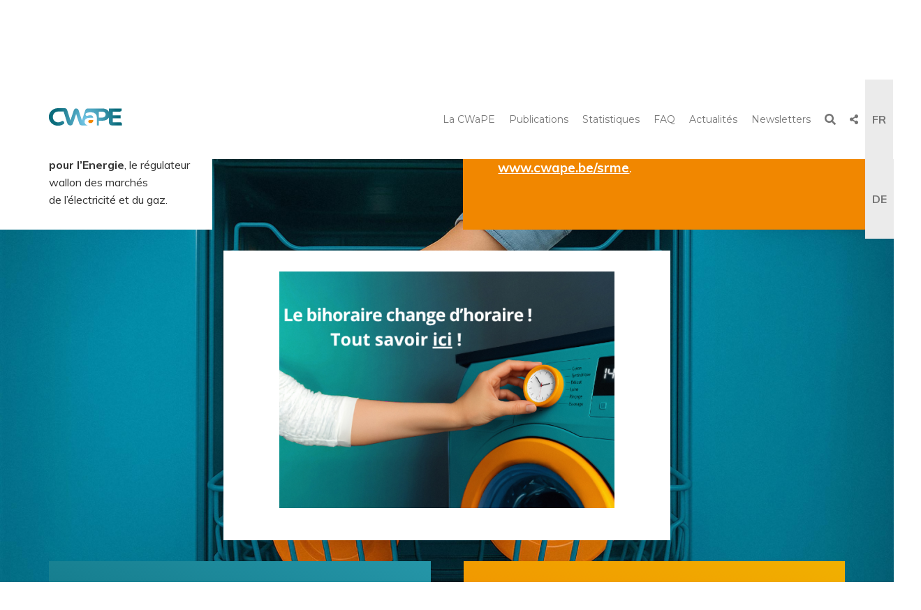

--- FILE ---
content_type: text/html; charset=UTF-8
request_url: https://www.cwape.be/nl?dir=6.2.01
body_size: 15873
content:
<!DOCTYPE html>
<html lang="nl" dir="ltr" prefix="og: https://ogp.me/ns#" class="no-js" class="no-js">
  <head>
    <meta charset="utf-8" />
<noscript><style>form.antibot * :not(.antibot-message) { display: none !important; }</style>
</noscript><script async src="https://www.googletagmanager.com/gtag/js?id=G-1LJG26H6BY"></script>
<script>window.dataLayer = window.dataLayer || [];function gtag(){dataLayer.push(arguments)};gtag("js", new Date());gtag("set", "developer_id.dMDhkMT", true);gtag("config", "G-1LJG26H6BY", {"groups":"default","page_location":location.pathname + location.search + location.hash});gtag("config", "UA-19127903-1", {"groups":"default","anonymize_ip":true,"page_path":location.pathname + location.search + location.hash});</script>
<link rel="canonical" href="https://www.cwape.be/" />
<link rel="shortlink" href="https://www.cwape.be/" />
<meta name="Generator" content="Drupal 10 (https://www.drupal.org)" />
<meta name="MobileOptimized" content="width" />
<meta name="HandheldFriendly" content="true" />
<meta name="viewport" content="width=device-width, initial-scale=1, maximum-scale=1, user-scalable=no" />
<meta http-equiv="X-UA-Compatible" content="IE=edge" />
<style media="">.is-page-hero {background-color: #FFFFFF !important;background-image:  url('/sites/default/files/styles/max_325x325/public/media-images/LAVE_VAISSELLE_MOD_HIGHER_RES_2732x1744pxl.jpg?itok=1bWMRsD5') !important;background-repeat: no-repeat !important;background-attachment: scroll !important;background-position: center center !important;z-index: auto;background-size: cover !important;-webkit-background-size: cover !important;-moz-background-size: cover !important;-o-background-size: cover !important;}</style>
<style media="">.is-page-hero {background-color: #FFFFFF !important;background-image:  url('/sites/default/files/styles/max_650x650/public/media-images/LAVE_VAISSELLE_MOD_HIGHER_RES_2732x1744pxl.jpg?itok=xWjHsCFv') !important;background-repeat: no-repeat !important;background-attachment: scroll !important;background-position: center center !important;z-index: auto;background-size: cover !important;-webkit-background-size: cover !important;-moz-background-size: cover !important;-o-background-size: cover !important;}</style>
<style media="">.is-page-hero {background-color: #FFFFFF !important;background-image:  url('/sites/default/files/styles/max_1300x1300/public/media-images/LAVE_VAISSELLE_MOD_HIGHER_RES_2732x1744pxl.jpg?itok=UWW11Q5m') !important;background-repeat: no-repeat !important;background-attachment: scroll !important;background-position: center center !important;z-index: auto;background-size: cover !important;-webkit-background-size: cover !important;-moz-background-size: cover !important;-o-background-size: cover !important;}</style>
<style media="">.is-page-hero {background-color: #FFFFFF !important;background-image:  url('/sites/default/files/styles/max_2600x2600/public/media-images/LAVE_VAISSELLE_MOD_HIGHER_RES_2732x1744pxl.jpg?itok=i5qYkQ_G') !important;background-repeat: no-repeat !important;background-attachment: scroll !important;background-position: center center !important;z-index: auto;background-size: cover !important;-webkit-background-size: cover !important;-moz-background-size: cover !important;-o-background-size: cover !important;}</style>
<link rel="icon" href="/themes/custom/cwape/favicon.ico" type="image/vnd.microsoft.icon" />
<link rel="alternate" hreflang="fr" href="https://www.cwape.be/" />
<link rel="alternate" hreflang="de" href="https://www.cwape.be/de" />
<script>window.a2a_config=window.a2a_config||{};a2a_config.callbacks=[];a2a_config.overlays=[];a2a_config.templates={};</script>

    <title>La CWaPE | CWAPE</title>
    <link rel="stylesheet" media="all" href="/sites/default/files/css/css_iuwf_kVEpf8D9i1HGVvKRX-l0-aUuXJnhH7h6QNEqqU.css?delta=0&amp;language=nl&amp;theme=cwape&amp;include=eJxtjkEOwyAMwD4UkSdVKaRVukAQCa34_aZpx10syydTKWHUFtJP0jGsBeSHOuOptpOC0rIZWxHPdvNYaI2zKVQuQniIBo-UqYdYA5falbduffZtV8svxz8NfHlwxZ2cIShfjkEjmGaW-Cyky-EWfhy_TNXKVH4DsoRFDQ" />
<link rel="stylesheet" media="all" href="//fonts.googleapis.com/css?family=Montserrat:300,400,500,700|Muli:400,400italic,700,700italic&amp;display=swap" />
<link rel="stylesheet" media="all" href="/sites/default/files/css/css_EYcE5DOgQnla1482Pi4-zw8k81gFz9SZ-4eP-lKWArM.css?delta=2&amp;language=nl&amp;theme=cwape&amp;include=eJxtjkEOwyAMwD4UkSdVKaRVukAQCa34_aZpx10syydTKWHUFtJP0jGsBeSHOuOptpOC0rIZWxHPdvNYaI2zKVQuQniIBo-UqYdYA5falbduffZtV8svxz8NfHlwxZ2cIShfjkEjmGaW-Cyky-EWfhy_TNXKVH4DsoRFDQ" />
<link rel="stylesheet" media="print" href="/sites/default/files/css/css_2cMN3-uoQSZgRMmxaAxcUdyC9HVMAYiTE6BltVQXkHU.css?delta=3&amp;language=nl&amp;theme=cwape&amp;include=eJxtjkEOwyAMwD4UkSdVKaRVukAQCa34_aZpx10syydTKWHUFtJP0jGsBeSHOuOptpOC0rIZWxHPdvNYaI2zKVQuQniIBo-UqYdYA5falbduffZtV8svxz8NfHlwxZ2cIShfjkEjmGaW-Cyky-EWfhy_TNXKVH4DsoRFDQ" />

    <script type="application/json" data-drupal-selector="drupal-settings-json">{"path":{"baseUrl":"\/","pathPrefix":"nl\/","currentPath":"node\/1","currentPathIsAdmin":false,"isFront":true,"currentLanguage":"nl","currentQuery":{"dir":"6.2.01"}},"pluralDelimiter":"\u0003","suppressDeprecationErrors":true,"google_analytics":{"account":"G-1LJG26H6BY","trackOutbound":true,"trackMailto":true,"trackTel":true,"trackDownload":true,"trackDownloadExtensions":"7z|aac|arc|arj|asf|asx|avi|bin|csv|doc(x|m)?|dot(x|m)?|exe|flv|gif|gz|gzip|hqx|jar|jpe?g|js|mp(2|3|4|e?g)|mov(ie)?|msi|msp|pdf|phps|png|ppt(x|m)?|pot(x|m)?|pps(x|m)?|ppam|sld(x|m)?|thmx|qtm?|ra(m|r)?|sea|sit|tar|tgz|torrent|txt|wav|wma|wmv|wpd|xls(x|m|b)?|xlt(x|m)|xlam|xml|z|zip","trackColorbox":true,"trackUrlFragments":true},"simple_popup_blocks":{"settings":[{"langcode":"fr","uid":"hppopup2","type":0,"css_selector":"1","identifier":"block-hppopup2-2","layout":"4","visit_counts":"0","overlay":"1","trigger_method":0,"trigger_selector":"#custom-css-id","delay":0,"enable_escape":"1","trigger_width":null,"minimize":false,"close":"1","use_time_frequency":"1","time_frequency":"86400","show_minimized_button":false,"width":"400","cookie_expiry":"100","status":"1"}]},"tacjs":{"dialog":{"privacyUrl":"\/node\/26","bodyPosition":"top","hashtag":"#tarteaucitron","cookieName":"tarteaucitron","orientation":"middle","groupServices":true,"serviceDefaultState":"false","showAlertSmall":true,"cookieslist":true,"showIcon":false,"iconSrc":"","iconPosition":"BottomRight","adblocker":false,"DenyAllCta":true,"AcceptAllCta":true,"highPrivacy":true,"handleBrowserDNTRequest":true,"removeCredit":true,"moreInfoLink":true,"useExternalCss":true,"useExternalJs":true,"cookieDomain":"","readmoreLink":"\/cookies\/","mandatory":false,"mandatoryCta":false,"closePopup":false,"customCloserId":""},"services":{"ferank":{"status":false,"languages":[],"readMore":"","readmoreLink":"","needConsent":false},"activecampaign":{"status":false,"languages":[],"readMore":"","readmoreLink":"","needConsent":false},"adform":{"status":false,"languages":[],"readMore":"","readmoreLink":"","needConsent":false},"adsense":{"status":false,"languages":[],"readMore":"","readmoreLink":"","needConsent":false},"adsensesearchform":{"status":false,"languages":[],"readMore":"","readmoreLink":"","needConsent":false},"adsensesearchresult":{"status":false,"languages":[],"readMore":"","readmoreLink":"","needConsent":false},"aduptech_ads":{"status":false,"languages":[],"readMore":"","readmoreLink":"","needConsent":false},"aduptech_conversion":{"status":false,"languages":[],"readMore":"","readmoreLink":"","needConsent":false},"aduptech_retargeting":{"status":false,"languages":[],"readMore":"","readmoreLink":"","needConsent":false},"amazon":{"status":false,"languages":[],"readMore":"","readmoreLink":"","needConsent":false},"bingads":{"status":false,"languages":[],"readMore":"","readmoreLink":"","needConsent":false},"clicmanager":{"status":false,"languages":[],"readMore":"","readmoreLink":"","needConsent":false},"criteo":{"status":false,"languages":[],"readMore":"","readmoreLink":"","needConsent":false},"datingaffiliation":{"status":false,"languages":[],"readMore":"","readmoreLink":"","needConsent":false},"datingaffiliationpopup":{"status":false,"languages":[],"readMore":"","readmoreLink":"","needConsent":false},"ferankpub":{"status":false,"languages":[],"readMore":"","readmoreLink":"","needConsent":false},"googleadwordsconversion":{"status":false,"languages":[],"readMore":"","readmoreLink":"","needConsent":false},"googleadwordsremarketing":{"status":false,"languages":[],"readMore":"","readmoreLink":"","needConsent":false},"googlepartners":{"status":false,"languages":[],"readMore":"","readmoreLink":"","needConsent":false},"prelinker":{"status":false,"languages":[],"readMore":"","readmoreLink":"","needConsent":false},"pubdirecte":{"status":false,"languages":[],"readMore":"","readmoreLink":"","needConsent":false},"shareasale":{"status":false,"languages":[],"readMore":"","readmoreLink":"","needConsent":false},"twenga":{"status":false,"languages":[],"readMore":"","readmoreLink":"","needConsent":false},"vshop":{"status":false,"languages":[],"readMore":"","readmoreLink":"","needConsent":false},"adobeanalytics":{"status":false,"languages":[],"readMore":"","readmoreLink":"","needConsent":false},"alexa":{"status":false,"languages":[],"readMore":"","readmoreLink":"","needConsent":false},"amplitude":{"status":false,"languages":[],"readMore":"","readmoreLink":"","needConsent":false},"analytics":{"status":true,"languages":[],"readMore":"","readmoreLink":"","needConsent":true},"atinternet":{"status":false,"languages":[],"readMore":"","readmoreLink":"","needConsent":false},"atinternethightrack":false,"clicky":{"status":false,"languages":[],"readMore":"","readmoreLink":"","needConsent":false},"crazyegg":{"status":false,"languages":[],"readMore":"","readmoreLink":"","needConsent":false},"etracker":{"status":false,"languages":[],"readMore":"","readmoreLink":"","needConsent":false},"gajs":{"status":false,"languages":[],"readMore":"","readmoreLink":"","needConsent":false},"getplus":{"status":false,"languages":[],"readMore":"","readmoreLink":"","needConsent":false},"getquanty":{"status":false,"languages":[],"readMore":"","readmoreLink":"","needConsent":false},"gtag":{"status":false,"languages":[],"readMore":"","readmoreLink":"","needConsent":false},"hotjar":{"status":false,"languages":[],"readMore":"","readmoreLink":"","needConsent":false},"hubspot":{"status":false,"languages":[],"readMore":"","readmoreLink":"","needConsent":false},"koban":{"status":false,"languages":[],"readMore":"","readmoreLink":"","needConsent":false},"matomo":{"status":false,"languages":[],"readMore":"","readmoreLink":"","needConsent":false},"matomohightrack":false,"mautic":{"status":false,"languages":[],"readMore":"","readmoreLink":"","needConsent":false},"metrica":{"status":false,"languages":[],"readMore":"","readmoreLink":"","needConsent":false},"microsoftcampaignanalytics":{"status":false,"languages":[],"readMore":"","readmoreLink":"","needConsent":false},"multiplegtag":{"status":false,"languages":[],"readMore":"","readmoreLink":"","needConsent":false},"statcounter":{"status":false,"languages":[],"readMore":"","readmoreLink":"","needConsent":false},"visualrevenue":{"status":false,"languages":[],"readMore":"","readmoreLink":"","needConsent":false},"webmecanik":{"status":false,"languages":[],"readMore":"","readmoreLink":"","needConsent":false},"woopra":{"status":false,"languages":[],"readMore":"","readmoreLink":"","needConsent":false},"wysistat":{"status":false,"languages":[],"readMore":"","readmoreLink":"","needConsent":false},"xiti":{"status":false,"languages":[],"readMore":"","readmoreLink":"","needConsent":false},"abtasty":{"status":false,"languages":[],"readMore":"","readmoreLink":"","needConsent":false},"contentsquare":{"status":false,"languages":[],"readMore":"","readmoreLink":"","needConsent":false},"googlefonts":{"status":false,"languages":[],"readMore":"","readmoreLink":"","needConsent":false},"googlemaps":{"status":false,"languages":[],"readMore":"","readmoreLink":"","needConsent":false},"googlemapssearch":{"status":false,"languages":[],"readMore":"","readmoreLink":"","needConsent":false},"googletagmanager":{"status":false,"languages":[],"readMore":"","readmoreLink":"","needConsent":false},"jsapi":{"status":false,"languages":[],"readMore":"","readmoreLink":"","needConsent":false},"recaptcha":{"status":false,"languages":[],"readMore":"","readmoreLink":"","needConsent":false},"tagcommander":{"status":false,"languages":[],"readMore":"","readmoreLink":"","needConsent":false},"timelinejs":{"status":false,"languages":[],"readMore":"","readmoreLink":"","needConsent":false},"twitterwidgetsapi":{"status":false,"languages":[],"readMore":"","readmoreLink":"","needConsent":false},"typekit":{"status":false,"languages":[],"readMore":"","readmoreLink":"","needConsent":false},"disqus":{"status":false,"languages":[],"readMore":"","readmoreLink":"","needConsent":false},"facebookcomment":{"status":false,"languages":[],"readMore":"","readmoreLink":"","needConsent":false},"faciliti":{"status":false,"languages":[],"readMore":"","readmoreLink":"","needConsent":false},"addthis":{"status":false,"languages":[],"readMore":"","readmoreLink":"","needConsent":false},"addtoanyfeed":{"status":false,"languages":[],"readMore":"","readmoreLink":"","needConsent":false},"addtoanyshare":{"status":true,"languages":[],"readMore":"","readmoreLink":"","needConsent":true},"ekomi":{"status":false,"languages":[],"readMore":"","readmoreLink":"","needConsent":false},"facebook":{"status":false,"languages":[],"readMore":"","readmoreLink":"","needConsent":false},"facebooklikebox":{"status":false,"languages":[],"readMore":"","readmoreLink":"","needConsent":false},"facebookpixel":{"status":false,"languages":[],"readMore":"","readmoreLink":"","needConsent":false},"gplus":{"status":false,"languages":[],"readMore":"","readmoreLink":"","needConsent":false},"gplusbadge":{"status":false,"languages":[],"readMore":"","readmoreLink":"","needConsent":false},"linkedin":{"status":false,"languages":[],"readMore":"","readmoreLink":"","needConsent":false},"pinterest":{"status":false,"languages":[],"readMore":"","readmoreLink":"","needConsent":false},"shareaholic":{"status":false,"languages":[],"readMore":"","readmoreLink":"","needConsent":false},"sharethis":{"status":false,"languages":[],"readMore":"","readmoreLink":"","needConsent":false},"twitter":{"status":false,"languages":[],"readMore":"","readmoreLink":"","needConsent":false},"twitterembed":{"status":false,"languages":[],"readMore":"","readmoreLink":"","needConsent":false},"twittertimeline":{"status":false,"languages":[],"readMore":"","readmoreLink":"","needConsent":false},"purechat":{"status":false,"languages":[],"readMore":"","readmoreLink":"","needConsent":false},"tawkto":{"status":false,"languages":[],"readMore":"","readmoreLink":"","needConsent":false},"userlike":{"status":false,"languages":[],"readMore":"","readmoreLink":"","needConsent":false},"uservoice":{"status":false,"languages":[],"readMore":"","readmoreLink":"","needConsent":false},"zopim":{"status":false,"languages":[],"readMore":"","readmoreLink":"","needConsent":false},"calameo":{"status":false,"languages":[],"readMore":"","readmoreLink":"","needConsent":false},"dailymotion":{"status":false,"languages":[],"readMore":"","readmoreLink":"","needConsent":false},"issuu":{"status":false,"languages":[],"readMore":"","readmoreLink":"","needConsent":false},"prezi":{"status":false,"languages":[],"readMore":"","readmoreLink":"","needConsent":false},"slideshare":{"status":false,"languages":[],"readMore":"","readmoreLink":"","needConsent":false},"vimeo":{"status":false,"languages":[],"readMore":"","readmoreLink":"","needConsent":false},"youtube":{"status":false,"languages":[],"readMore":"","readmoreLink":"","needConsent":false},"youtubeapi":{"status":false,"languages":[],"readMore":"","readmoreLink":"","needConsent":false},"adsenseauto":{"status":false,"languages":[],"readMore":"","readmoreLink":"","needConsent":false},"adsensesearch":{"status":false,"languages":[],"readMore":"","readmoreLink":"","needConsent":false},"affilae":{"status":false,"languages":[],"readMore":"","readmoreLink":"","needConsent":false},"antvoice":{"status":false,"languages":[],"readMore":"","readmoreLink":"","needConsent":false},"criteoonetag":{"status":false,"languages":[],"readMore":"","readmoreLink":"","needConsent":false},"doubleclick":{"status":false,"languages":[],"readMore":"","readmoreLink":"","needConsent":false},"equativ":{"status":false,"languages":[],"readMore":"","readmoreLink":"","needConsent":false},"eskimi":{"status":false,"languages":[],"readMore":"","readmoreLink":"","needConsent":false},"googleads":{"status":false,"languages":[],"readMore":"","readmoreLink":"","needConsent":false},"klaviyo":{"status":false,"languages":[],"readMore":"","readmoreLink":"","needConsent":false},"kwanko":{"status":false,"languages":[],"readMore":"","readmoreLink":"","needConsent":false},"leadforensics":{"status":false,"languages":[],"readMore":"","readmoreLink":"","needConsent":false},"linkedininsighttag":{"status":false,"languages":[],"readMore":"","readmoreLink":"","needConsent":false},"outbrain":{"status":false,"languages":[],"readMore":"","readmoreLink":"","needConsent":false},"outbrainamplify":{"status":false,"languages":[],"readMore":"","readmoreLink":"","needConsent":false},"pinterestpixel":{"status":false,"languages":[],"readMore":"","readmoreLink":"","needConsent":false},"twitteruwt":{"status":false,"languages":[],"readMore":"","readmoreLink":"","needConsent":false},"xandr":{"status":false,"languages":[],"readMore":"","readmoreLink":"","needConsent":false},"xandrconversion":{"status":false,"languages":[],"readMore":"","readmoreLink":"","needConsent":false},"xandrsegment":{"status":false,"languages":[],"readMore":"","readmoreLink":"","needConsent":false},"actistat":{"status":false,"languages":[],"readMore":"","readmoreLink":"","needConsent":false},"adobeworkspace":{"status":false,"languages":[],"readMore":"","readmoreLink":"","needConsent":false},"clarity":{"status":false,"languages":[],"readMore":"","readmoreLink":"","needConsent":false},"compteur":{"status":false,"languages":[],"readMore":"","readmoreLink":"","needConsent":false},"eulerian":{"status":false,"languages":[],"readMore":"","readmoreLink":"","needConsent":false},"firebase":{"status":false,"languages":[],"readMore":"","readmoreLink":"","needConsent":false},"force24":{"status":false,"languages":[],"readMore":"","readmoreLink":"","needConsent":false},"freshsalescrm":{"status":false,"languages":[],"readMore":"","readmoreLink":"","needConsent":false},"kameleoon":{"status":false,"languages":[],"readMore":"","readmoreLink":"","needConsent":false},"leadinfo":{"status":false,"languages":[],"readMore":"","readmoreLink":"","needConsent":false},"matomocloud":{"status":false,"languages":[],"readMore":"","readmoreLink":"","needConsent":false},"microanalytics":{"status":false,"languages":[],"readMore":"","readmoreLink":"","needConsent":false},"mixpanel":{"status":false,"languages":[],"readMore":"","readmoreLink":"","needConsent":false},"openwebanalytics":{"status":false,"languages":[],"readMore":"","readmoreLink":"","needConsent":false},"pardot":{"status":false,"languages":[],"readMore":"","readmoreLink":"","needConsent":false},"pianoanalytics":{"status":false,"languages":[],"readMore":"","readmoreLink":"","needConsent":false},"piwikpro":{"status":false,"languages":[],"readMore":"","readmoreLink":"","needConsent":false},"plausible":{"status":false,"languages":[],"readMore":"","readmoreLink":"","needConsent":false},"plezi":{"status":false,"languages":[],"readMore":"","readmoreLink":"","needConsent":false},"sharpspring":{"status":false,"languages":[],"readMore":"","readmoreLink":"","needConsent":false},"shinystat":{"status":false,"languages":[],"readMore":"","readmoreLink":"","needConsent":false},"simpleanalytics":{"status":false,"languages":[],"readMore":"","readmoreLink":"","needConsent":false},"snapchat":{"status":false,"languages":[],"readMore":"","readmoreLink":"","needConsent":false},"tiktok":{"status":false,"languages":[],"readMore":"","readmoreLink":"","needConsent":false},"userpilot":{"status":false,"languages":[],"readMore":"","readmoreLink":"","needConsent":false},"verizondottag":{"status":false,"languages":[],"readMore":"","readmoreLink":"","needConsent":false},"visiblee":{"status":false,"languages":[],"readMore":"","readmoreLink":"","needConsent":false},"weborama":{"status":false,"languages":[],"readMore":"","readmoreLink":"","needConsent":false},"wysistathightrack":{"status":false,"languages":[],"readMore":"","readmoreLink":"","needConsent":false},"zohopagesense":{"status":false,"languages":[],"readMore":"","readmoreLink":"","needConsent":false},"arcio":{"status":false,"languages":[],"readMore":"","readmoreLink":"","needConsent":false},"genially":{"status":false,"languages":[],"readMore":"","readmoreLink":"","needConsent":false},"geoportail":{"status":false,"languages":[],"readMore":"","readmoreLink":"","needConsent":false},"helloasso":{"status":false,"languages":[],"readMore":"","readmoreLink":"","needConsent":false},"m6meteo":{"status":false,"languages":[],"readMore":"","readmoreLink":"","needConsent":false},"marketomunchkin":{"status":false,"languages":[],"readMore":"","readmoreLink":"","needConsent":false},"matomotm":{"status":false,"languages":[],"readMore":"","readmoreLink":"","needConsent":false},"meteofrance":{"status":false,"languages":[],"readMore":"","readmoreLink":"","needConsent":false},"mtcaptcha":{"status":false,"languages":[],"readMore":"","readmoreLink":"","needConsent":false},"multiplegoogletagmanager":{"status":false,"languages":[],"readMore":"","readmoreLink":"","needConsent":false},"myfeelback":{"status":false,"languages":[],"readMore":"","readmoreLink":"","needConsent":false},"onesignal":{"status":false,"languages":[],"readMore":"","readmoreLink":"","needConsent":false},"openstreetmap":{"status":false,"languages":[],"readMore":"","readmoreLink":"","needConsent":false},"pingdom":{"status":false,"languages":[],"readMore":"","readmoreLink":"","needConsent":false},"stonly":{"status":false,"languages":[],"readMore":"","readmoreLink":"","needConsent":false},"activecampaignvgo":{"status":false,"languages":[],"readMore":"","readmoreLink":"","needConsent":false},"calendly":{"status":false,"languages":[],"readMore":"","readmoreLink":"","needConsent":false},"collectchat":{"status":false,"languages":[],"readMore":"","readmoreLink":"","needConsent":false},"crisp":{"status":false,"languages":[],"readMore":"","readmoreLink":"","needConsent":false},"gagenda":{"status":false,"languages":[],"readMore":"","readmoreLink":"","needConsent":false},"gallica":{"status":false,"languages":[],"readMore":"","readmoreLink":"","needConsent":false},"gdocs":{"status":false,"languages":[],"readMore":"","readmoreLink":"","needConsent":false},"gforms":{"status":false,"languages":[],"readMore":"","readmoreLink":"","needConsent":false},"googlesignin":{"status":false,"languages":[],"readMore":"","readmoreLink":"","needConsent":false},"goptimize":{"status":false,"languages":[],"readMore":"","readmoreLink":"","needConsent":false},"gsheets":{"status":false,"languages":[],"readMore":"","readmoreLink":"","needConsent":false},"gslides":{"status":false,"languages":[],"readMore":"","readmoreLink":"","needConsent":false},"hcaptcha":{"status":false,"languages":[],"readMore":"","readmoreLink":"","needConsent":false},"maps_noapi":{"status":false,"languages":[],"readMore":"","readmoreLink":"","needConsent":false},"posthog":{"status":false,"languages":[],"readMore":"","readmoreLink":"","needConsent":false},"robofabrica":{"status":false,"languages":[],"readMore":"","readmoreLink":"","needConsent":false},"sendinblue":{"status":false,"languages":[],"readMore":"","readmoreLink":"","needConsent":false},"serviceperso":{"status":false,"languages":[],"readMore":"","readmoreLink":"","needConsent":false},"tolkai":{"status":false,"languages":[],"readMore":"","readmoreLink":"","needConsent":false},"trustpilot":{"status":false,"languages":[],"readMore":"","readmoreLink":"","needConsent":false},"ubib":{"status":false,"languages":[],"readMore":"","readmoreLink":"","needConsent":false},"discord":{"status":false,"languages":[],"readMore":"","readmoreLink":"","needConsent":false},"facebookcustomerchat":{"status":false,"languages":[],"readMore":"","readmoreLink":"","needConsent":false},"facebookpost":{"status":false,"languages":[],"readMore":"","readmoreLink":"","needConsent":false},"instagram":{"status":false,"languages":[],"readMore":"","readmoreLink":"","needConsent":false},"sharethissticky":{"status":false,"languages":[],"readMore":"","readmoreLink":"","needConsent":false},"elfsight":{"status":false,"languages":[],"readMore":"","readmoreLink":"","needConsent":false},"intercomChat":{"status":false,"languages":[],"readMore":"","readmoreLink":"","needConsent":false},"smartsupp":{"status":false,"languages":[],"readMore":"","readmoreLink":"","needConsent":false},"studizz":{"status":false,"languages":[],"readMore":"","readmoreLink":"","needConsent":false},"acast":{"status":false,"languages":[],"readMore":"","readmoreLink":"","needConsent":false},"archive":{"status":false,"languages":[],"readMore":"","readmoreLink":"","needConsent":false},"artetv":{"status":false,"languages":[],"readMore":"","readmoreLink":"","needConsent":false},"ausha":{"status":false,"languages":[],"readMore":"","readmoreLink":"","needConsent":false},"bandcamp":{"status":false,"languages":[],"readMore":"","readmoreLink":"","needConsent":false},"canalu":{"status":false,"languages":[],"readMore":"","readmoreLink":"","needConsent":false},"deezer":{"status":false,"languages":[],"readMore":"","readmoreLink":"","needConsent":false},"fculture":{"status":false,"languages":[],"readMore":"","readmoreLink":"","needConsent":false},"mixcloud":{"status":false,"languages":[],"readMore":"","readmoreLink":"","needConsent":false},"playplay":{"status":false,"languages":[],"readMore":"","readmoreLink":"","needConsent":false},"podcloud":{"status":false,"languages":[],"readMore":"","readmoreLink":"","needConsent":false},"soundcloud":{"status":false,"languages":[],"readMore":"","readmoreLink":"","needConsent":false},"spotify":{"status":false,"languages":[],"readMore":"","readmoreLink":"","needConsent":false},"tiktokvideo":{"status":false,"languages":[],"readMore":"","readmoreLink":"","needConsent":false},"twitch":{"status":false,"languages":[],"readMore":"","readmoreLink":"","needConsent":false},"videas":{"status":false,"languages":[],"readMore":"","readmoreLink":"","needConsent":false},"webtvnu":{"status":false,"languages":[],"readMore":"","readmoreLink":"","needConsent":false}},"user":{"gajsUa":"UA-19127903-1","googleFonts":"Montserrat:300,400,700|Muli:400,400italic,700,700italic","analyticsUa":"G-1LJG26H6BY"},"texts":{"middleBarHead":"Panneau de gestion des cookies","adblock":"Bonjour! Ce site est transparent et vous permet de choisir les services tiers que vous souhaitez autoriser.","adblock_call":"Veuillez d\u00e9sactiver votre adblocker pour commencer la personnalisation.","reload":"Rafra\u00eechir la page","alertBigScroll":"En continuant \u00e0 faire d\u00e9filer,","alertBigClick":"Si vous continuez \u00e0 naviguer sur ce site Web,","alertBig":"vous autorisez tous les services tiers","alertBigPrivacy":"La CWaPE utilise des cookies pour assurer le bon fonctionnement du site et vous aider au mieux lors de votre navigation sur le site.\r\nEn cliquant sur \u0027j\u2019accepte\u0027 vous marquez votre accord sur l\u2019utilisation de ces cookies et vous continuerez directement vers le site web.\r\nPour d\u00e9sactiver, \u00e0 tout moment, les cookies et\/ou avoir plus d\u2019informations au sujet de l\u2019utilisation de ceux-ci, cliquez sur \u0027Politique relative aux cookies\u0027.","alertSmall":"G\u00e9rer les services","personalize":"Personaliseer","acceptAll":"OK, accepter tout","close":"Sluiten","privacyUrl":"Politique de vie priv\u00e9e","all":"Pr\u00e9f\u00e9rences pour tous les services","info":"Prot\u00e9ger votre vie priv\u00e9e","disclaimer":"En autorisant ces services tiers, vous acceptez leurs cookies et l\u0027utilisation des technologies de suivi n\u00e9cessaires \u00e0 leur bon fonctionnement.","allow":"Toestaan","deny":"Weigeren","noCookie":"Ce service n\u0027utilise pas de cookie.","useCookie":"Ce service peut installer","useCookieCurrent":"Ce service est install\u00e9","useNoCookie":"Ce service n\u0027a install\u00e9 aucun cookie","more":"Lire plus","source":"Voir le site officiel","credit":"Gestionnaire de cookie par tarteaucitron.js","noServices":"Ce site n\u0027utilise aucun cookie n\u00e9cessitant votre consentement.","toggleInfoBox":"Afficher \/ masquer les informations sur le stockage des cookies","title":"Panneau de gestion des cookies","cookieDetail":"D\u00e9tail du cookie pour","ourSite":"sur notre site","newWindow":"(nouvelle fen\u00eatre)","allowAll":"Autoriser tous les cookies","denyAll":"Refuser tous les cookies","fallback":"est d\u00e9sactiv\u00e9.","ads":{"title":"R\u00e9seau publicitaire","details":"Les r\u00e9seaux publicitaires peuvent g\u00e9n\u00e9rer des revenus en vendant des espaces publicitaires sur le site."},"analytic":{"title":"Mesure d\u0027audience","details":"Les services de mesure d\u0027audience permettent de g\u00e9n\u00e9rer des statistiques de fr\u00e9quentation utiles pour am\u00e9liorer le site."},"social":{"title":"R\u00e9seaux sociaux","details":"Les r\u00e9seaux sociaux peuvent am\u00e9liorer la convivialit\u00e9 du site et contribuer \u00e0 sa promotion via les partages."},"video":{"title":"Videos","details":"Les services de partage de vid\u00e9os aident \u00e0 ajouter du contenu multim\u00e9dia sur le site et \u00e0 augmenter sa visibilit\u00e9."},"comment":{"title":"Reacties","details":"Les gestionnaires de commentaires facilitent le d\u00e9p\u00f4t des commentaires et luttent contre le spam."},"support":{"title":"Support","details":"Les services d\u0027assistance vous permettent d\u0027entrer en contact avec l\u0027\u00e9quipe du site et de contribuer \u00e0 l\u0027am\u00e9liorer."},"api":{"title":"APIs","details":"Les API permettent de charger des scripts: g\u00e9olocalisation, moteurs de recherche, traductions, ..."},"other":{"title":"Andere","details":"Services pour afficher du contenu Web."}},"expire":null},"ajaxTrustedUrl":{"form_action_p_pvdeGsVG5zNF_XLGPTvYSKCf43t8qZYSwcfZl2uzM":true},"user":{"uid":0,"permissionsHash":"c1ab1294487b48760a26ab69c7cb8cd80f31acd07bc49e7ce3e528dfb903e1cd"}}</script>
<script src="/sites/default/files/js/js_ut2CmpYogIRpo6X-U3bZqGkpGsjJtitrysq8hmcjFI0.js?scope=header&amp;delta=0&amp;language=nl&amp;theme=cwape&amp;include=[base64]"></script>
<script src="https://use.fontawesome.com/releases/v5.13.1/js/all.js" defer crossorigin="anonymous"></script>
<script src="https://use.fontawesome.com/releases/v5.13.1/js/v4-shims.js" defer crossorigin="anonymous"></script>
<script src="https://cdn.jsdelivr.net/npm/powerbi-client@2.22.1/dist/powerbi.min.js"></script>
<script src="/modules/contrib/powerbi_embed/js/powerbi_embed-customizer.js?v=1.0.0"></script>

    <link rel="apple-touch-icon" sizes="180x180" href="/themes/custom/cwape/favicons/apple-touch-icon.png">
<link rel="icon" type="image/png" sizes="32x32" href="/themes/custom/cwape/favicons/favicon-32x32.png">
<link rel="icon" type="image/png" sizes="16x16" href="/themes/custom/cwape/favicons/favicon-16x16.png">
<link rel="manifest" href="/themes/custom/cwape/favicons/site.webmanifest">
<link rel="mask-icon" href="/themes/custom/cwape/favicons/safari-pinned-tab.svg" color="#0B6C7C">
<meta name="msapplication-TileColor" content="#0B6C7C">
<meta name="theme-color" content="#0B6C7C">
<meta name="apple-mobile-web-app-title" content="CWAPE">
<meta name="application-name" content="CWAPE">
</head>
  <body class="context--homepage lang-nl path-frontpage node--type-page" >
  <div class="svgembed">
    <svg id="theme-logo" xmlns="http://www.w3.org/2000/svg" width="104.8" height="25.11" viewBox="0 0 104.8 25.11">
  <defs>
    <radialGradient id="a" cx=".57" cy=".72" r="1.77" gradientTransform="matrix(.24 0 0 1 .38 0)" gradientUnits="objectBoundingBox">
      <stop offset="0" stop-color="#7accee"/>
      <stop offset="1" stop-color="#0b6c7c"/>
    </radialGradient>
  </defs>
  <g id="logo">
    <g id="accent">
      <path d="M61.9 20.7a3.5 3.5 0 001.53-1.88v-1.9h-3.7q-3.31 0-3.3 2.18a1.93 1.93 0 00.8 1.64 3.65 3.65 0 002.23.6 4.67 4.67 0 002.45-.63z" fill="#f18700"/>
    </g>
    <g id="text">
      <path d="M360.73 315.53h-10.78v-5.62h11.27v-4.37h-11.27v-5.27h10.33a2.43 2.43 0 002.44-2.43v-2.08h-18.35v4.88a7.66 7.66 0 00-.34-.75 8.32 8.32 0 00-3.65-3.05 13.48 13.48 0 00-5.6-1.08h-20.5a4.02 4.02 0 00-3.83 2.77l-4.74 14.43-4.71-14.58a3.71 3.71 0 00-2.66-2.53 3.6 3.6 0 00-4.21 2.37l-4.9 14.6-4.6-14.65a4.02 4.02 0 00-3.84-2.82h-9.25a14.02 14.02 0 00-6.74 1.61 12.03 12.03 0 00-4.72 4.47 13.04 13.04 0 000 12.94 12.03 12.03 0 004.72 4.47 13.94 13.94 0 006.7 1.62 13.52 13.52 0 007.67-2.17 2.54 2.54 0 00.8-3.5 2.46 2.46 0 00-3.5-.63 7.57 7.57 0 01-4.65 1.5 8.1 8.1 0 01-4.02-.98 7.03 7.03 0 01-2.76-2.76 8.69 8.69 0 010-8.04 7.03 7.03 0 012.76-2.76 8.1 8.1 0 014.02-.99h7.66l5.35 17.05a4.36 4.36 0 003.12 2.76 4.25 4.25 0 004.92-2.8l4.54-13.54 4.44 13.65a4.04 4.04 0 003.84 2.8h8.49a7.52 7.52 0 01-1.41-.46 5.54 5.54 0 01-2.4-2 5.21 5.21 0 01-.83-2.9 4.84 4.84 0 011.95-4.07q1.95-1.49 6.02-1.49h4.29a3.43 3.43 0 00-1.07-2.7 4.71 4.71 0 00-3.21-.95 9.37 9.37 0 00-2.92.46q-.41.14-.79.3a2.03 2.03 0 01-2.61-.93l-.03-.05a2.1 2.1 0 011.04-2.9 13.7 13.7 0 011.67-.57 16.32 16.32 0 014.37-.59q4.3 0 6.62 2.05t2.32 6.2v10.6h2.7v-6.7h4.9a13.67 13.67 0 005.6-1.05 8.17 8.17 0 003.65-3.05 7.77 7.77 0 00.33-.75v7.3a4.25 4.25 0 004.25 4.25h14.55v-2.08a2.43 2.43 0 00-2.44-2.44zm-22.42-7.85a5.9 5.9 0 01-3.85 1.09h-4.58v-8.43h4.58a5.9 5.9 0 013.85 1.1 3.84 3.84 0 011.32 3.13 3.8 3.8 0 01-1.32 3.1z" transform="translate(-258.37 -295.35)" fill="url(#a)"/>
    </g>
  </g>
</svg>
  </div>
  <a href="#main-content" class="visually-hidden focusable skip-link">
    Overslaan en naar de inhoud gaan
  </a>
  
    <div id="dialog-off-canvas-main-canvas" class="dialog-off-canvas-main-canvas" data-off-canvas-main-canvas >
        <div class="title-bar hide-for-large" data-responsive-toggle="top-bar" data-hide-for="large">
    <button class="hamburger hamburger--spin" type="button"
            tabindex="0"
            aria-label="Menu" role="button" data-toggle="top-bar">
        <span class="hamburger-box">
          <span class="hamburger-inner"></span>
        </span>
    </button>

    <div class="title-bar-title">
        <a href="/nl">
          <svg  class="logo">
            <use xlink:href="#theme-logo" />
          </svg>
        </a>
    </div>

  <a href="/de" class="button gray-light language-toggle">DE</a>
</div>

<div id="top-bar" class="top-bar" >
  <div class="top-bar-top">
    <div class="grid-x">
                    <div class="region region-name--branding cell shrink show-for-large grid-x grid-padding-x">

    <div  id="block-cwape-branding" class="cell shrink show-for-large settings-tray-editable block-cwape-branding block system-branding-block branding-block view-mode-" data-drupal-settingstray="editable">
  <div class="block-content-wrapper">
  
    
        <a href="/nl" title="Home " rel="home">
      <svg  class="logo">
        <use xlink:href="#theme-logo" />
      </svg>
    </a>
      </div>
</div>

  </div>

        
                    <div class="region region-name--main_nav region-name--main-nav cell large-auto">
                <nav role="navigation" aria-labelledby="" id="block-cwape-main-menu" class="settings-tray-editable block-cwape-main-menu block system-menu-block system-menu-block-main" data-drupal-settingstray="editable">
            
  <h2 class="block-title visually-hidden">Main navigation</h2>
  

              
                      <ul id="top-menu-main"  class="menu menu-main vertical large-horizontal menu-level-0"
          >
                                    <li class="menu-item--collapsed">
                                                                            <a href="/nl/node/4" data-drupal-link-system-path="node/4">La CWaPE</a>
                      </li>                    <li>
                                                <a href="/nl/publications/document" data-drupal-link-system-path="publications/document">Publications</a>
                      </li>                    <li>
                                                <a href="/nl/statistiques" data-drupal-link-system-path="statistiques">Statistiques</a>
                      </li>                    <li>
                                                <a href="/nl/faq" data-drupal-link-system-path="faq">FAQ</a>
                      </li>                    <li>
                                                <a href="/nl/documents-recents" data-drupal-link-system-path="documents-recents">Actualités</a>
                      </li>                    <li>
                                                <a href="/nl/node/4389" data-drupal-link-system-path="node/4389">Newsletters</a>
                      </li>                    <li class="show-for-large">
                                                                            <span data-toggle="block-search-api-page-search-block-form-2"><i class="fas fa-search" aria-hidden="true" title="Recherche"></i><span class="sr-only">Recherche</span></span>
                      </li>                    <li aria-label="Partage" class="a2a_kit">
                                                                            <a href="https://www.addtoany.com/share" target="_blank" class="a2a_dd share a2a_dd share a2a_dd share"><i class="fas fa-share-alt" aria-hidden="true"></i></a>
                      </li>
      </ul>
    

  </nav>
<div  class="language-switcher-language-url settings-tray-editable block-language-selector block language-block view-mode-" id="block-language-selector" role="navigation" data-drupal-settingstray="editable">
  <div class="block-content-wrapper">
  
    
      <ul class="links language-menu"><li hreflang="fr" data-drupal-link-query="{&quot;dir&quot;:&quot;6.2.01&quot;}" data-drupal-link-system-path="&lt;front&gt;" class="fr"><a href="/?dir=6.2.01" class="language-link" hreflang="fr" data-drupal-link-query="{&quot;dir&quot;:&quot;6.2.01&quot;}" data-drupal-link-system-path="&lt;front&gt;"><span>Fr</span><i class="iconify" data-icon="cwape-icon:arrow"></i></a></li><li hreflang="de" data-drupal-link-query="{&quot;dir&quot;:&quot;6.2.01&quot;}" data-drupal-link-system-path="&lt;front&gt;" class="de"><a href="/de?dir=6.2.01" class="language-link" hreflang="de" data-drupal-link-query="{&quot;dir&quot;:&quot;6.2.01&quot;}" data-drupal-link-system-path="&lt;front&gt;"><span>De</span><i class="iconify" data-icon="cwape-icon:arrow"></i></a></li><li hreflang="nl" data-drupal-link-query="{&quot;dir&quot;:&quot;6.2.01&quot;}" data-drupal-link-system-path="&lt;front&gt;" class="is-active"><a href="/nl?dir=6.2.01" class="language-link is-active" hreflang="nl" data-drupal-link-query="{&quot;dir&quot;:&quot;6.2.01&quot;}" data-drupal-link-system-path="&lt;front&gt;" aria-current="page"><span>Nl</span><i class="iconify" data-icon="cwape-icon:arrow"></i></a></li><li hreflang="en" data-drupal-link-query="{&quot;dir&quot;:&quot;6.2.01&quot;}" data-drupal-link-system-path="&lt;front&gt;" class="en"><a href="/en?dir=6.2.01" class="language-link" hreflang="en" data-drupal-link-query="{&quot;dir&quot;:&quot;6.2.01&quot;}" data-drupal-link-system-path="&lt;front&gt;"><span>En</span><i class="iconify" data-icon="cwape-icon:arrow"></i></a></li></ul>
    </div>
</div>
<a href="/nl/node/17"  class="context--actor settings-tray-editable block-topbar-actor block block-content block-bundle-cta-text view-mode-simple" id="block-topbar-actor" data-drupal-settingstray="editable">
  <div class="block-content-wrapper">
  
   
      <div class="field-wrapper field field-block-content--body field-name-body field-type-text-with-summary field-label-hidden">
    <div class="field-items">
          <div class="field-item"><p><span class="show-for-xlarge">Espace dédié au secteur</span>&nbsp;de l'énergie</p>
</div>
      </div>
</div>

    <i class="iconify arrow" data-icon="cwape-icon:arrow"></i>
    </div>
</a>
<a href="/nl/node/16"  class="context--conso settings-tray-editable block-topbar-conso block block-content block-bundle-cta-text view-mode-simple" id="block-topbar-conso" data-drupal-settingstray="editable">
  <div class="block-content-wrapper">
  
   
      <div class="field-wrapper field field-block-content--body field-name-body field-type-text-with-summary field-label-hidden">
    <div class="field-items">
          <div class="field-item"><p><span class="show-for-xlarge">Espace dédié aux </span>consommateurs</p>
</div>
      </div>
</div>

    <i class="iconify arrow" data-icon="cwape-icon:arrow"></i>
    </div>
</a>

  </div>

            </div>

  </div>
  <div class="top-bar-bottom">
                <div class="region region-name--util_nav region-name--util-nav">
        <div  class="search-api-page-block-form-global-search-results search-api-page-block-form search-form search-block-form container-inline cell full settings-tray-editable block-search-api-page-search-block-form-2 block search-api-page-form-block view-mode- search-panel search-closed" data-drupal-selector="search-api-page-block-form-global-search-results" id="block-search-api-page-search-block-form-2" data-drupal-settingstray="editable" data-toggler="search-closed" >
  <button class="close-button show-for-large" data-toggle="block-search-api-page-search-block-form-2">&times;</button>
  <div class="block-content-wrapper">
  
      <h2 class="block-title">Chercher sur le site</h2>
    
      <form action="/nl?dir=6.2.01" method="post" id="search-api-page-block-form-global-search-results" accept-charset="UTF-8">
  <div class="js-form-item form-item js-form-type-search form-item-keys js-form-item-keys form-no-label">
      <label for="edit-keys" class="visually-hidden">Zoeken</label>
        <input title="Geef de woorden op waarnaar u wilt zoeken." data-drupal-selector="edit-keys" type="search" id="edit-keys" name="keys" value="" size="15" maxlength="128" class="form-search" />

        </div>
<input data-drupal-selector="form-j7so-acscndgomggwduc-0rw9x4yumhv8h4deeddhc0" type="hidden" name="form_build_id" value="form-J7so-AcScNDgOMggWDUc-0Rw9x4yUmhV8H4dEeDDHC0" />
<input data-drupal-selector="edit-search-api-page-block-form-global-search-results" type="hidden" name="form_id" value="search_api_page_block_form_global_search_results" />
  <div data-drupal-selector="edit-actions" class="form-actions js-form-wrapper form-wrapper" id="edit-actions"><button class="search-form__submit button js-form-submit form-submit" data-drupal-selector="edit-submit" type="submit" id="edit-submit" name="op" value="&lt;i class=&quot;fas fa-search&quot;&gt;&lt;/i&gt;&lt;span class=&quot;sr-only&quot;&gt;Zoeken&lt;/span&gt;"><i class="fas fa-search"></i><span class="sr-only">Zoeken</span></button>
</div>


</form>

    </div>
</div>

    </div>

      </div>


</div>


<div id="page-wrapper" data-sticky-container>
        
    

    <main id="main" class="main" role="main">
                                    <a id="main-content"></a>
        <section class="main-content-wrapper">
              <div class="region region-name--content">
    <div  id="block-cwape-content" class="block-cwape-content block system-main-block view-mode-">
  <div class="block-content-wrapper">
  
    
      <article id="node-1"  class="page-type-home node node--type-page view-mode-full" lang="fr">
   <div  class="visible-layouts cwape-hp cwape-hp-v2">
  <div class="page-hero-container">
    <div class="is-page-hero"></div>
    <div class="grid-container grid-y">
      <div class="cell grid-x grid-padding-x top">
        <div class="cell medium-6 large-5">
          <div class="block field-block lb-block node-page-body field-body">
  
    
      <div class="field-wrapper field field-node--body field-name-body field-type-text-with-summary field-label-visually_hidden">
      <div class="field-label visually-hidden">Inhoud</div>
    <div class="field-items">
          <div class="field-item"><p>Bienvenue sur le site de la <strong>Commission wallonne pour l’Energie</strong>, le régulateur wallon des marchés de&nbsp;l’électricité et du gaz.</p></div>
      </div>
</div>

  </div>
<div class="block field-block lb-block node-page-field-page-type field-field-page-type">
  
    
      
  </div>
  
  
      <div class="field-wrapper field field-node--field-media field-name-field-media field-type-entity-reference field-label-visually_hidden">
      <div class="field-label visually-hidden">Page image</div>
            <article id="media-1227"  class="media page-hero media-image">
  
      <div class="field-wrapper field field-media--field-media-image field-name-field-media-image field-type-image field-label-visually_hidden">
      <div class="field-label visually-hidden">Afbeelding</div>
            
    </div>

  </article>

    </div>

  
        </div>
        <aside class="cell medium-6 large-5 large-offset-2">
          <div class="block field-block lb-block node-page-field-alert-blocks field-field-alert-blocks">
  
    
      <div class="field-wrapper field field-node--field-alert-blocks field-name-field-alert-blocks field-type-text-long field-label-hidden">
    <div class="field-items">
          <div class="field-item"><p>Poser une <strong>question</strong> ? Introduire une <strong>plainte</strong> ?<br>
Contactez le Service régional de médiation pour l'énergie :<strong> </strong><span style="font-size:14pt"><strong><a href="https://www.cwape.be/srme">www.cwape.be/srme</a></strong>.</span></p>
</div>
      </div>
</div>

  </div>

        </aside>
      </div>
      <div class="cell grid-x middle">
        <div class="cell">
          <div class="block field-block lb-block node-page-field-info field-field-info">
  
    
      <div class="field-wrapper field field-node--field-info field-name-field-info field-type-text-long field-label-visually_hidden">
      <div class="field-label visually-hidden">
              Informations complémentaires
          </div>
    <div class="field-items">
          <div class="field-item"><a aria-label class data-entity-substitution data-entity-type data-entity-uuid href=" https://www.cwape.be/node/141#le-bihoraire-change-dhoraire" id rel target title=" le bihoraire change d'horaire">
<article id="media-1238" class="align-center media default media-image" style="width: 500px">
  
      <div class="field-wrapper field field-media--field-media-image field-name-field-media-image field-type-image field-label-visually_hidden">
      <div class="field-label visually-hidden">Afbeelding</div>
              <img loading="lazy" src="/sites/default/files/styles/large/public/media-images/le%20bihoraire%20change%20d%27horaire%20%284%29.png?itok=fy3pAVdA" width="480" height="339" alt="le bihoraire change d'horaire4">



    </div>

  </article>

</a></div>
      </div>
</div>

  </div>

        </div>
      </div>
      <div class="cell grid-x bottom">
        <div class="cell medium-6 context--conso">
          <a href="/nl/node/16"  class="context--consommateur context--conso block block-content block-bundle-cta-text view-mode-full">
  <div class="block-content-wrapper">
    <i class="iconify arrow" data-icon="cwape-icon:arrow"></i>
  
   
    <div class="field-wrapper field field-block-content--body field-name-body field-type-text-with-summary field-label-hidden">
    <div class="field-items">
          <div class="field-item"><h2>Espace dédié aux<br>
<strong>consommateurs</strong></h2></div>
      </div>
</div>
<div class="field-wrapper field field-block-content--field-details field-name-field-details field-type-text-long field-label-hidden">
    <div class="field-items">
          <div class="field-item"><p>(clients résidentiels et petits indépendants)<br>
&nbsp;</p>

<p>&nbsp;</p></div>
      </div>
</div>

  </div>
</a>

          <div class="show-for-medium">
            <nav role="navigation" aria-labelledby="" class="cwape-menu-home context--conso block menu-block menu-block-conso">
            
  <h2 class="block-title visually-hidden">Menu Consomateurs</h2>
  

        
      <ul  class="menu menu-mega vertical large-horizontal menu-level-0" data-responsive-menu="accordion large-dropdown" data-parent-link="false" data-submenu-toggle="true" data-multi-open="false"
    >

              
    <li class="menu-item menu-item--collapsed is-megamenu-parent">
                    
    <a class="menu_link_content menu-link-contentconso view-mode-icon menu-dropdown menu-dropdown-0 menu-type-icon" href="/nl/node/8">
    <div class="icon">
      <div class="field-wrapper field field-menu-link-content--field-icon-api field-name-field-icon-api field-type-string field-label-hidden">
      <i class="iconify" data-icon="cwape-icon:compacwape"></i>
  </div>

    </div>
    <div class="content">
              <div class="menu-title short">CompaCWaPE</div>
      <div class="menu-title long">
                                        CompaCWaPE
      </div>
      <div class="field-wrapper field field-menu-link-content--field-label field-name-field-label field-type-string field-label-hidden">
    <div class="field-items">
          <div class="field-item">Comparer les produits et choisir un fournisseur</div>
      </div>
</div>

      <i class="iconify arrow" data-icon="cwape-icon:arrow"></i>
    </div>
  </a>
  



          </li>
                
    <li class="menu-item menu-item--collapsed is-megamenu-parent">
                    
    <a class="menu_link_content menu-link-contentconso view-mode-icon menu-dropdown menu-dropdown-0 menu-type-icon" href="/nl/node/54">
    <div class="icon">
      <div class="field-wrapper field field-menu-link-content--field-icon-api field-name-field-icon-api field-type-string field-label-hidden">
      <i class="iconify" data-icon="cwape-icon:question-ask"></i>
  </div>

    </div>
    <div class="content">
              <div class="menu-title short">Une question? Un litige?</div>
      <div class="menu-title long">
                        Une question? Un litige ? 
      </div>
      <div class="field-wrapper field field-menu-link-content--field-label field-name-field-label field-type-string field-label-hidden">
    <div class="field-items">
          <div class="field-item">Le Service régional de médiation pour l’énergie</div>
      </div>
</div>

      <i class="iconify arrow" data-icon="cwape-icon:arrow"></i>
    </div>
  </a>
  



          </li>
                
    <li class="menu-item menu-item--collapsed is-megamenu-parent">
                    
    <a class="menu_link_content menu-link-contentconso view-mode-icon menu-dropdown menu-dropdown-0 menu-type-icon" href="/nl/node/9">
    <div class="icon">
      <div class="field-wrapper field field-menu-link-content--field-icon-api field-name-field-icon-api field-type-string field-label-hidden">
      <i class="iconify" data-icon="cwape-icon:market2"></i>
  </div>

    </div>
    <div class="content">
              <div class="menu-title short">Le marché de l’énergie</div>
      <div class="menu-title long">
                                        Le marché de l’énergie
      </div>
      <div class="field-wrapper field field-menu-link-content--field-label field-name-field-label field-type-string field-label-hidden">
    <div class="field-items">
          <div class="field-item">Comprendre le marché et suivre les prix</div>
      </div>
</div>

      <i class="iconify arrow" data-icon="cwape-icon:arrow"></i>
    </div>
  </a>
  



          </li>
                
    <li class="menu-item menu-item--collapsed is-megamenu-parent">
                    
    <a class="menu_link_content menu-link-contentconso view-mode-icon menu-dropdown menu-dropdown-0 menu-type-icon" href="/nl/node/10">
    <div class="icon">
      <div class="field-wrapper field field-menu-link-content--field-icon-api field-name-field-icon-api field-type-string field-label-hidden">
      <i class="iconify" data-icon="cwape-icon:rond-facture"></i>
  </div>

    </div>
    <div class="content">
              <div class="menu-title short">Ma facture, mon contrat</div>
      <div class="menu-title long">
                                        Ma facture, mon contrat
      </div>
      <div class="field-wrapper field field-menu-link-content--field-label field-name-field-label field-type-string field-label-hidden">
    <div class="field-items">
          <div class="field-item">Lire et comprendre sa facture et les différents coûts, changer de fournisseur...</div>
      </div>
</div>

      <i class="iconify arrow" data-icon="cwape-icon:arrow"></i>
    </div>
  </a>
  



          </li>
                
    <li class="menu-item menu-item--collapsed is-megamenu-parent">
                    
    <a class="menu_link_content menu-link-contentconso view-mode-icon menu-dropdown menu-dropdown-0 menu-type-icon" href="/nl/node/11">
    <div class="icon">
      <div class="field-wrapper field field-menu-link-content--field-icon-api field-name-field-icon-api field-type-string field-label-hidden">
      <i class="iconify" data-icon="cwape-icon:compteur"></i>
  </div>

    </div>
    <div class="content">
              <div class="menu-title short">Mon compteur, mon raccordement</div>
      <div class="menu-title long">
                                        Mon compteur, mon raccordement
      </div>
      <div class="field-wrapper field field-menu-link-content--field-label field-name-field-label field-type-string field-label-hidden">
    <div class="field-items">
          <div class="field-item">Relever les index, le raccordement et les différents compteurs</div>
      </div>
</div>

      <i class="iconify arrow" data-icon="cwape-icon:arrow"></i>
    </div>
  </a>
  



          </li>
                
    <li class="menu-item menu-item--collapsed is-megamenu-parent">
                    
    <a class="menu_link_content menu-link-contentconso view-mode-icon menu-dropdown menu-dropdown-0 menu-type-icon" href="/nl/node/52">
    <div class="icon">
      <div class="field-wrapper field field-menu-link-content--field-icon-api field-name-field-icon-api field-type-string field-label-hidden">
      <i class="iconify" data-icon="cwape-icon:droit"></i>
  </div>

    </div>
    <div class="content">
              <div class="menu-title short">Mesures sociales en Région wallonne</div>
      <div class="menu-title long">
                        Les mesures sociales en Région wallonne
      </div>
      <div class="field-wrapper field field-menu-link-content--field-label field-name-field-label field-type-string field-label-hidden">
    <div class="field-items">
          <div class="field-item">Client protégé et tarif social, conclure un plan de payement…</div>
      </div>
</div>

      <i class="iconify arrow" data-icon="cwape-icon:arrow"></i>
    </div>
  </a>
  



          </li>
                
    <li class="menu-item menu-item--collapsed is-megamenu-parent">
                    
    <a class="menu_link_content menu-link-contentconso view-mode-icon menu-dropdown menu-dropdown-0 menu-type-icon" href="/nl/node/12">
    <div class="icon">
      <div class="field-wrapper field field-menu-link-content--field-icon-api field-name-field-icon-api field-type-string field-label-hidden">
      <i class="iconify" data-icon="cwape-icon:camion"></i>
  </div>

    </div>
    <div class="content">
              <div class="menu-title short">Je déménage</div>
      <div class="menu-title long">
                        Déménagement, nouvelle adresse
      </div>
      <div class="field-wrapper field field-menu-link-content--field-label field-name-field-label field-type-string field-label-hidden">
    <div class="field-items">
          <div class="field-item">Démarches, formulaire de déménagement, coordonnées fournisseurs…</div>
      </div>
</div>

      <i class="iconify arrow" data-icon="cwape-icon:arrow"></i>
    </div>
  </a>
  



          </li>
                
    <li class="menu-item menu-item--collapsed is-megamenu-parent">
                    
    <a class="menu_link_content menu-link-contentconso view-mode-icon menu-dropdown menu-dropdown-0 menu-type-icon" href="/nl/node/53">
    <div class="icon">
      <div class="field-wrapper field field-menu-link-content--field-icon-api field-name-field-icon-api field-type-string field-label-hidden">
      <i class="iconify" data-icon="cwape-icon:prosumer2"></i>
  </div>

    </div>
    <div class="content">
              <div class="menu-title short">Je suis un prosumer</div>
      <div class="menu-title long">
                        Je suis un prosumer
      </div>
      <div class="field-wrapper field field-menu-link-content--field-label field-name-field-label field-type-string field-label-hidden">
    <div class="field-items">
          <div class="field-item">Comprendre le tarif prosumer et faire des simulations</div>
      </div>
</div>

      <i class="iconify arrow" data-icon="cwape-icon:arrow"></i>
    </div>
  </a>
  



          </li>
                
    <li class="menu-item is-megamenu-parent">
                    
    <a class="menu_link_content menu-link-contentconso view-mode-icon menu-dropdown menu-dropdown-0 menu-type-icon" href="/nl/node/5619">
    <div class="icon">
      <div class="field-wrapper field field-menu-link-content--field-icon-api field-name-field-icon-api field-type-string field-label-hidden">
      <i class="iconify" data-icon="cwape-icon:partage-energie"></i>
  </div>

    </div>
    <div class="content">
              <div class="menu-title short">Je produis de l&#039;électricité/je partage l&#039;énergie</div>
      <div class="menu-title long">
                                        Je produis de l&#039;électricité/je partage l&#039;énergie
      </div>
      <div class="field-wrapper field field-menu-link-content--field-label field-name-field-label field-type-string field-label-hidden">
    <div class="field-items">
          <div class="field-item">Communautés d&#039;énergie renouvelable, communautés d&#039;énergie citoyenne, opérations de partage d’énergie</div>
      </div>
</div>

      <i class="iconify arrow" data-icon="cwape-icon:arrow"></i>
    </div>
  </a>
  



          </li>
        
  </ul>



  </nav>

          </div>
        </div>
        <div class="cell medium-6 context--actor">
          <a href="/nl/node/17"  class="context--acteur context-actor block block-content block-bundle-cta-text view-mode-full">
  <div class="block-content-wrapper">
    <i class="iconify arrow" data-icon="cwape-icon:arrow"></i>
  
   
    <div class="field-wrapper field field-block-content--body field-name-body field-type-text-with-summary field-label-hidden">
    <div class="field-items">
          <div class="field-item"><h2>Espace dédié au&nbsp;<br>
<strong>secteur de l’énergie</strong></h2></div>
      </div>
</div>
<div class="field-wrapper field field-block-content--field-details field-name-field-details field-type-text-long field-label-hidden">
    <div class="field-items">
          <div class="field-item"><p>(fournisseurs, gestionnaires de réseaux, producteurs, acteurs institutionnels, intermédiaires ou consultants…)</p>

<p>&nbsp;</p></div>
      </div>
</div>

  </div>
</a>

          <div class="show-for-medium">
            <nav role="navigation" aria-labelledby="" class="cwape-menu-home context--actor block menu-block menu-block-acteur">
            
  <h2 class="block-title visually-hidden">Menu Acteurs de l&#039;énergie</h2>
  

        
      <ul  class="menu menu-mega vertical large-horizontal menu-level-0" data-responsive-menu="accordion large-dropdown" data-parent-link="false" data-submenu-toggle="true" data-multi-open="false"
    >

              
    <li class="menu-item menu-item--collapsed is-megamenu-parent">
                    
    <a class="menu_link_content menu-link-contentacteur view-mode-icon menu-dropdown menu-dropdown-0 menu-type-icon" href="/nl/node/13">
    <div class="icon">
      <div class="field-wrapper field field-menu-link-content--field-icon-api field-name-field-icon-api field-type-string field-label-hidden">
      <i class="iconify" data-icon="cwape-icon:fourniture"></i>
  </div>

    </div>
    <div class="content">
              <div class="menu-title short">Fourniture et production</div>
      <div class="menu-title long">
                                        Fourniture et production
      </div>
      <div class="field-wrapper field field-menu-link-content--field-label field-name-field-label field-type-string field-label-hidden">
    <div class="field-items">
          <div class="field-item">Transport et distribution, règlements et contrats, accès au réseau</div>
      </div>
</div>

      <i class="iconify arrow" data-icon="cwape-icon:arrow"></i>
    </div>
  </a>
  



          </li>
                
    <li class="menu-item menu-item--collapsed is-megamenu-parent">
                    
    <a class="menu_link_content menu-link-contentacteur view-mode-icon menu-dropdown menu-dropdown-0 menu-type-icon" href="/nl/node/14">
    <div class="icon">
      <div class="field-wrapper field field-menu-link-content--field-icon-api field-name-field-icon-api field-type-string field-label-hidden">
      <i class="iconify" data-icon="cwape-icon:gestion"></i>
  </div>

    </div>
    <div class="content">
              <div class="menu-title short">Gestion des réseaux</div>
      <div class="menu-title long">
                                        Gestion des réseaux
      </div>
      <div class="field-wrapper field field-menu-link-content--field-label field-name-field-label field-type-string field-label-hidden">
    <div class="field-items">
          <div class="field-item">Transport et distribution, règlements et contrats, accès au réseau</div>
      </div>
</div>

      <i class="iconify arrow" data-icon="cwape-icon:arrow"></i>
    </div>
  </a>
  



          </li>
                
    <li class="menu-item menu-item--collapsed is-megamenu-parent">
                    
    <a class="menu_link_content menu-link-contentacteur view-mode-icon menu-dropdown menu-dropdown-0 menu-type-icon" href="/nl/node/15">
    <div class="icon">
      <div class="field-wrapper field field-menu-link-content--field-icon-api field-name-field-icon-api field-type-string field-label-hidden">
      <i class="iconify" data-icon="cwape-icon:tarif-fournisseur"></i>
  </div>

    </div>
    <div class="content">
              <div class="menu-title short">Tarifs de réseaux</div>
      <div class="menu-title long">
                                        Tarifs de réseaux
      </div>
      <div class="field-wrapper field field-menu-link-content--field-label field-name-field-label field-type-string field-label-hidden">
    <div class="field-items">
          <div class="field-item">Tarifs de distribution et de transport, méthodologie tarifaire, soldes régulatoires</div>
      </div>
</div>

      <i class="iconify arrow" data-icon="cwape-icon:arrow"></i>
    </div>
  </a>
  



          </li>
                
    <li class="menu-item menu-item--collapsed is-megamenu-parent">
                    
    <a class="menu_link_content menu-link-contentacteur view-mode-icon menu-dropdown menu-dropdown-0 menu-type-icon" href="/nl/node/55">
    <div class="icon">
      <div class="field-wrapper field field-menu-link-content--field-icon-api field-name-field-icon-api field-type-string field-label-hidden">
      <i class="iconify" data-icon="cwape-icon:alternatif"></i>
  </div>

    </div>
    <div class="content">
              <div class="menu-title short">Réseaux alternatifs</div>
      <div class="menu-title long">
                                        Réseaux alternatifs
      </div>
      <div class="field-wrapper field field-menu-link-content--field-label field-name-field-label field-type-string field-label-hidden">
    <div class="field-items">
          <div class="field-item">Réseaux fermés professionnels, réseaux privés, lignes et conduites directes, communautés d&#039;énergie renouvelable</div>
      </div>
</div>

      <i class="iconify arrow" data-icon="cwape-icon:arrow"></i>
    </div>
  </a>
  



          </li>
                
    <li class="menu-item menu-item--collapsed is-megamenu-parent">
                    
    <a class="menu_link_content menu-link-contentacteur view-mode-icon menu-dropdown menu-dropdown-0 menu-type-icon" href="/nl/node/5482">
    <div class="icon">
      <div class="field-wrapper field field-menu-link-content--field-icon-api field-name-field-icon-api field-type-string field-label-hidden">
      <i class="iconify" data-icon="cwape-icon:partage-energie"></i>
  </div>

    </div>
    <div class="content">
              <div class="menu-title short">Communautés d&#039;énergie et partage d&#039;énergie</div>
      <div class="menu-title long">
                                        Communautés d&#039;énergie et partage d&#039;énergie
      </div>
      <div class="field-wrapper field field-menu-link-content--field-label field-name-field-label field-type-string field-label-hidden">
    <div class="field-items">
          <div class="field-item">Partage d&#039;énergie, communautés d&#039;énergie, échange de pair à pair</div>
      </div>
</div>

      <i class="iconify arrow" data-icon="cwape-icon:arrow"></i>
    </div>
  </a>
  



          </li>
                
    <li class="menu-item menu-item--collapsed is-megamenu-parent">
                    
    <a class="menu_link_content menu-link-contentacteur view-mode-icon menu-dropdown menu-dropdown-0 menu-type-icon" href="/nl/node/56">
    <div class="icon">
      <div class="field-wrapper field field-menu-link-content--field-icon-api field-name-field-icon-api field-type-string field-label-hidden">
      <i class="iconify" data-icon="cwape-icon:question-ask"></i>
  </div>

    </div>
    <div class="content">
              <div class="menu-title short">Règlement des litiges</div>
      <div class="menu-title long">
                                        Règlement des litiges
      </div>
      <div class="field-wrapper field field-menu-link-content--field-label field-name-field-label field-type-string field-label-hidden">
    <div class="field-items">
          <div class="field-item">Litiges envers un acteur de l&#039;énergie wallon, litiges envers la CWaPE</div>
      </div>
</div>

      <i class="iconify arrow" data-icon="cwape-icon:arrow"></i>
    </div>
  </a>
  



          </li>
                
    <li class="menu-item menu-item--collapsed is-megamenu-parent">
                    
    <a class="menu_link_content menu-link-contentacteur view-mode-icon menu-dropdown menu-dropdown-0 menu-type-icon" href="/nl/node/57">
    <div class="icon">
      <div class="field-wrapper field field-menu-link-content--field-icon-api field-name-field-icon-api field-type-string field-label-hidden">
      <i class="iconify" data-icon="cwape-icon:droit"></i>
  </div>

    </div>
    <div class="content">
              <div class="menu-title short">Droit applicable au marché wallon de l’énergie</div>
      <div class="menu-title long">
                                        Droit applicable au marché wallon de l’énergie
      </div>
      <div class="field-wrapper field field-menu-link-content--field-label field-name-field-label field-type-string field-label-hidden">
    <div class="field-items">
          <div class="field-item">Législation, normes techniques, lignes directrices de la CWaPE, jurisprudence</div>
      </div>
</div>

      <i class="iconify arrow" data-icon="cwape-icon:arrow"></i>
    </div>
  </a>
  



          </li>
                
    <li class="menu-item menu-item--collapsed is-megamenu-parent">
                    
    <a class="menu_link_content menu-link-contentacteur view-mode-icon menu-dropdown menu-dropdown-0 menu-type-icon" href="/nl/node/58">
    <div class="icon">
      <div class="field-wrapper field field-menu-link-content--field-icon-api field-name-field-icon-api field-type-string field-label-hidden">
      <i class="iconify" data-icon="cwape-icon:bibliotheque"></i>
  </div>

    </div>
    <div class="content">
              <div class="menu-title short">Statistiques marché de l&#039;énergie et documentation</div>
      <div class="menu-title long">
                                        Statistiques marché de l&#039;énergie et documentation
      </div>
      <div class="field-wrapper field field-menu-link-content--field-label field-name-field-label field-type-string field-label-hidden">
    <div class="field-items">
          <div class="field-item">Statistiques sur le marché wallon de l&#039;énergie, informations et historique</div>
      </div>
</div>

      <i class="iconify arrow" data-icon="cwape-icon:arrow"></i>
    </div>
  </a>
  



          </li>
        
  </ul>



  </nav>

          </div>
        </div>
      </div>
    </div>
  </div>
  <div class="grid-container show-for-medium">
    <div class="grid-x grid-padding-x context--conso">
      <div class="cell medium-6">
      </div>
      <div class="cell medium-6 context--actor">
      </div>
    </div>
  </div>
</div>


  
<section  class="layout visible-layouts layout-ones-cols default">
  <div class="grid-container limited">
    <div class="grid-x grid-margin-x grid-padding-responsive">
        <div  class="content cell medium-auto">
          <div  class="views-element-container block views-block block-view--documents-recentes--block-1 view-mode-">
  <div class="block-content-wrapper">
  
      <h2 class="block-title">Actualités</h2>
    
        
<div class="js-view-dom-id-e33485011d2b0decc2e1c47e93c1cd236aa51511fe0749238ec3f3252e50b071">
  
  
  

  
    
    <div class="views-rows views-view-unformatted">
        <div class="views-row"><article id="node-6721"  class="context--actor node node--type-annonce-document node--promoted view-mode-teaser" lang="fr">
     <div class="layout layout--onecol">
    <div  class="layout__region layout__region--content">
      <div class="block field-block lb-block node-annonce-document-field-page-type field-field-page-type">
  
    
      
  </div>
<div class="block field-block lb-block node-annonce-document-created field-created">
  
    
      <span class="field-wrapper"><time datetime="2025-12-22T11:15:38+01:00">22-12-2025</time>
</span>

  </div>
<div class="block field-block lb-block node-annonce-document-title field-title">
  
    
      <span class="field-wrapper"><a href="/documents-recents/controle-des-soldes-rapportes-des-grd-concernant-lexercice-dexploitation-2023-et" hreflang="fr">Contrôle des soldes rapportés des GRD concernant l&#039;exercice d&#039;exploitation 2023 et 2024 : décisions concernant le calcul des soldes électricité et  gaz de RESA</a></span>

  </div>
<div class="block extra-field-block lb-block node-annonce-document-content-moderation-control field-content-moderation-control">
  
    
      
  </div>

    </div>
  </div>

</article>
</div>
    <div class="views-row"><article id="node-6716"  class="context--actor node node--type-annonce-document node--promoted view-mode-teaser" lang="fr">
     <div class="layout layout--onecol">
    <div  class="layout__region layout__region--content">
      <div class="block field-block lb-block node-annonce-document-field-page-type field-field-page-type">
  
    
      
  </div>
<div class="block field-block lb-block node-annonce-document-created field-created">
  
    
      <span class="field-wrapper"><time datetime="2025-12-22T10:39:05+01:00">22-12-2025</time>
</span>

  </div>
<div class="block field-block lb-block node-annonce-document-title field-title">
  
    
      <span class="field-wrapper"><a href="/documents-recents/controle-des-soldes-rapportes-des-grd-concernant-lexercice-dexploitation-2024-1" hreflang="fr">Contrôle des soldes rapportés des GRD concernant l&#039;exercice d&#039;exploitation 2024 : décision concernant le calcul du solde électricité de ORES ASSETS</a></span>

  </div>
<div class="block extra-field-block lb-block node-annonce-document-content-moderation-control field-content-moderation-control">
  
    
      
  </div>

    </div>
  </div>

</article>
</div>
    <div class="views-row"><article id="node-6714"  class="context--actor node node--type-annonce-document node--promoted view-mode-teaser" lang="fr">
     <div class="layout layout--onecol">
    <div  class="layout__region layout__region--content">
      <div class="block field-block lb-block node-annonce-document-field-page-type field-field-page-type">
  
    
      
  </div>
<div class="block field-block lb-block node-annonce-document-created field-created">
  
    
      <span class="field-wrapper"><time datetime="2025-12-19T15:03:48+01:00">19-12-2025</time>
</span>

  </div>
<div class="block field-block lb-block node-annonce-document-title field-title">
  
    
      <span class="field-wrapper"><a href="/documents-recents/grd-electricite-rapport-sur-les-indicateurs-qualite-2024" hreflang="fr">GRD électricité : rapport sur les indicateurs qualité 2024</a></span>

  </div>
<div class="block extra-field-block lb-block node-annonce-document-content-moderation-control field-content-moderation-control">
  
    
      
  </div>

    </div>
  </div>

</article>
</div>
    <div class="views-row"><article id="node-6711"  class="context--actor node node--type-annonce-document node--promoted view-mode-teaser" lang="fr">
     <div class="layout layout--onecol">
    <div  class="layout__region layout__region--content">
      <div class="block field-block lb-block node-annonce-document-field-page-type field-field-page-type">
  
    
      
  </div>
<div class="block field-block lb-block node-annonce-document-created field-created">
  
    
      <span class="field-wrapper"><time datetime="2025-12-18T12:24:10+01:00">18-12-2025</time>
</span>

  </div>
<div class="block field-block lb-block node-annonce-document-title field-title">
  
    
      <span class="field-wrapper"><a href="/documents-recents/grd-electricite-avis-sur-les-plans-dadaptation-2026-2030" hreflang="fr">GRD électricité : avis sur les plans d’adaptation 2026-2030</a></span>

  </div>
<div class="block extra-field-block lb-block node-annonce-document-content-moderation-control field-content-moderation-control">
  
    
      
  </div>

    </div>
  </div>

</article>
</div>
    <div class="views-row"><article id="node-6710"  class="context--actor node node--type-annonce-document node--promoted view-mode-teaser" lang="fr">
     <div class="layout layout--onecol">
    <div  class="layout__region layout__region--content">
      <div class="block field-block lb-block node-annonce-document-field-page-type field-field-page-type">
  
    
      
  </div>
<div class="block field-block lb-block node-annonce-document-created field-created">
  
    
      <span class="field-wrapper"><time datetime="2025-12-17T14:22:49+01:00">17-12-2025</time>
</span>

  </div>
<div class="block field-block lb-block node-annonce-document-title field-title">
  
    
      <span class="field-wrapper"><a href="/documents-recents/approbation-des-soldes-regulatoires-des-charges-dutilisation-de-transport-2024-et" hreflang="fr">Approbation des soldes régulatoires des charges d&#039;utilisation de transport 2024 et des tarifs de refacturation du transport des gestionnaires de réseau de distribution AIEG, AIESH, ORES ASSETS, RESA et REW pour l&#039;année 2026</a></span>

  </div>
<div class="block extra-field-block lb-block node-annonce-document-content-moderation-control field-content-moderation-control">
  
    
      
  </div>

    </div>
  </div>

</article>
</div>

  </div>
    

  
    <div class="more-link"><a href="/nl/documents-recents">Voir plus</a></div>



  
  
</div>



    </div>
</div>

        </div>
    </div>
  </div>
</section>

</article>

    </div>
</div>

  </div>

        </section>
    </main>

    
    <footer class="footer-page">
    <div id="footer-main" class="footer-main">


      <div class="grid-container-fluid">
            <div class="region region-name--footer_first grid-x grid-padding-x grid-padding-y">
    <div  id="block-contact-info-block" class="cell full settings-tray-editable block-contact-info-block block block-content block-bundle-contact-block view-mode-full" data-drupal-settingstray="editable">
  <div class="block-content-wrapper">
  
    
      <div class="field-wrapper field field-block-content--field-contact field-name-field-contact field-type-entity-reference field-label-hidden">
    <div class="field-items">
          <div class="field-item"><article id="node-6"  lang="fr" class="node node--type-contacts node--promoted view-mode-abstract">
   <div  class="visible-layouts cwape-contact-3cols default">

  <div class="grid-container">
    <div class="grid-x grid-padding-x grid-margin-y">
      <div class="cell medium-6">
        <div class="grid-x grid-margin-x">
          <div class="cell large-4 image"><div class="block field-block lb-block node-contacts-field-media field-field-media">
  
    
      <div class="field-wrapper field field-node--field-media field-name-field-media field-type-entity-reference field-label-visually_hidden">
      <div class="field-label visually-hidden">Logo</div>
            <article id="media-2"  class="media default media-svg">
  
      <div class="field-wrapper field field-media--field-media-image-1 field-name-field-media-image-1 field-type-image field-label-visually_hidden">
      <div class="field-label visually-hidden">Image</div>
              <svg xmlns="http://www.w3.org/2000/svg" width="100" height="100" viewBox="0 0 123 33.303" aria-labelledby="field-media-image-1-title-0"><title id="field-media-image-1-title-0">CWaPE Logo White</title>
  <g id="Logo" transform="translate(830 -2378)">
    <g id="Logo-2" data-name="Logo" transform="translate(-830 2380)">
      <g id="Logo-3" data-name="Logo">
        <g id="Group_235" data-name="Group 235" transform="translate(65.604 19.178)">
          <path id="Path_231" data-name="Path 231" d="M1690.631,727.844a4.633,4.633,0,0,0,2.016-2.494v-2.519h-4.9q-4.4,0-4.394,2.886a2.566,2.566,0,0,0,1.075,2.174,4.847,4.847,0,0,0,2.955.8A6.2,6.2,0,0,0,1690.631,727.844Z" transform="translate(-1683.353 -722.831)" fill="#fff"/>
        </g>
        <path id="Path_256" data-name="Path 256" d="M378.51,322.119H365.859v-7.451h13.229v-5.8H365.859V301.88h12.123a3.06,3.06,0,0,0,2.857-3.228V295.9H359.306v6.464c-.144-.322-.217-.688-.391-.991a10.169,10.169,0,0,0-4.295-4.047,14.258,14.258,0,0,0-6.574-1.426H323.981a4.812,4.812,0,0,0-4.485,3.669l-5.568,19.145-5.521-19.34a4.637,4.637,0,0,0-3.125-3.357,4.178,4.178,0,0,0-4.938,3.135l-5.751,19.379-5.4-19.444a4.823,4.823,0,0,0-4.5-3.739H273.835a14.859,14.859,0,0,0-13.452,8.073,19.265,19.265,0,0,0,0,17.158,15.034,15.034,0,0,0,5.535,5.933,14.868,14.868,0,0,0,7.877,2.139,14.551,14.551,0,0,0,8.993-2.871,3.632,3.632,0,0,0,.951-4.652,2.686,2.686,0,0,0-4.112-.828,8.218,8.218,0,0,1-5.466,2,8.656,8.656,0,0,1-4.722-1.31,8.866,8.866,0,0,1-3.236-3.657,12.856,12.856,0,0,1,0-10.671,8.865,8.865,0,0,1,3.236-3.657,8.657,8.657,0,0,1,4.722-1.312v0h9l6.274,22.612a5.381,5.381,0,0,0,3.658,3.665,4.944,4.944,0,0,0,5.78-3.718L304.2,306.3,309.4,324.4a4.831,4.831,0,0,0,4.5,3.7h9.966a8.117,8.117,0,0,1-1.657-.594,6.775,6.775,0,0,1-2.815-2.657A7.584,7.584,0,0,1,318.43,321a6.748,6.748,0,0,1,2.289-5.4q2.287-1.97,7.068-1.969h5.024a4.868,4.868,0,0,0-1.256-3.593,5.109,5.109,0,0,0-3.768-1.259,9.845,9.845,0,0,0-3.422.619q-.485.178-.929.393a2.272,2.272,0,0,1-3.072-1.239l-.028-.062a2.94,2.94,0,0,1,1.22-3.846,14.859,14.859,0,0,1,1.958-.763,17.1,17.1,0,0,1,5.123-.777q5.064,0,7.779,2.724t2.715,8.217V328.1h3.176v-8.878h5.739a14.448,14.448,0,0,0,6.574-1.4,9.98,9.98,0,0,0,4.295-4.047c.174-.305.247-.67.391-.993v9.686c0,3.112,2.232,5.634,4.986,5.634h17.076v-2.752A3.06,3.06,0,0,0,378.51,322.119ZM352.2,311.7a6.379,6.379,0,0,1-4.518,1.449h-5.373V301.972h5.373a6.379,6.379,0,0,1,4.518,1.449,5.426,5.426,0,0,1,1.547,4.163A5.364,5.364,0,0,1,352.2,311.7Z" transform="translate(-258.367 -297.348)" fill="#fff"/>
      </g>
    </g>
  </g>
</svg>

    </div>

  </article>

    </div>

  </div>
</div>
          <div class="cell large-8 content"><div class="block field-block lb-block node-contacts-title field-title">
  
    
      <span class="field-wrapper"><p class="strong">CWaPE</p>
</span>

  </div>
<div class="block field-block lb-block node-contacts-field-adresse field-field-adresse">
  
    
      <div class="field-wrapper field field-node--field-adresse field-name-field-adresse field-type-address field-label-visually_hidden">
      <div class="field-label visually-hidden">Addresse</div>
    <div class="field-items">
          <div class="field-item"><p class="address" translate="no"><span class="address-line1">route de Louvain-la-Neuve 4 bte 12</span><br>
<span class="postal-code">5001</span> <span class="locality">NAMUR (Belgrade)</span><br>
<span class="country">België</span></p></div>
      </div>
</div>

  </div>
<div class="block field-block lb-block node-contacts-field-phone field-field-phone">
  
    
      <div class="field-wrapper field field-node--field-phone field-name-field-phone field-type-telephone field-label-inline clearfix">
      <div class="field-label">
      <span class="label-wrapper">
        T. <span class="show-for-sr">Téléphone</span>
      </span>
    </div>
    <div class="field-items">
          <div class="field-item"><a href="tel:%2B32%280%2981330810">+32 (0)81 33 08 10</a></div>
      </div>
</div>

  </div>
<div class="block field-block lb-block node-contacts-field-email field-field-email">
  
    
      <div class="field-wrapper field field-node--field-email field-name-field-email field-type-email field-label-hidden">
    <div class="field-items">
          <div class="field-item"><a href="mailto:info@cwape.be" class="button hollow">info@cwape.be</a></div>
      </div>
</div>

  </div>
</div>
        </div>
      </div>
      <div class="cell medium-6 sidebar">
        <div class="block field-block lb-block node-contacts-field-access-map field-field-access-map">
  
    
      <div class="field-wrapper field field-node--field-access-map field-name-field-access-map field-type-file field-label-inline clearfix">
  <div class="field-label icon-label"><i class="iconify" data-icon="cwape-icon:plan"></i></div>
  <div class="field-items">
          <div class="field-item"><a href="/sites/default/files/documents/2021.10.14-Plan%20acces%20et%20parking%20CWaPE.pdf" class="file-download file-download-application file-download-pdf" target="_blank">Plans d&#039;accès et parking</a></div>
      </div>
</div>

  </div>
<div class="block field-block lb-block node-contacts-field-file-mobility field-field-file-mobility">
  
    
      <div class="field-wrapper field field-node--field-file-mobility field-name-field-file-mobility field-type-file field-label-inline clearfix">
  <div class="field-label icon-label"><i class="iconify" data-icon="cwape-icon:fiche"></i></div>
  <div class="field-items">
          <div class="field-item"><a href="/sites/default/files/documents/2024.10.07-Fiche%20mobilit%C3%A9%20et%20affichette%20parking.pdf" class="file-download file-download-application file-download-pdf" target="_blank">Fiche mobilité</a></div>
      </div>
</div>

  </div>
<div class="block field-block lb-block node-contacts-field-social-networks field-field-social-networks">
  
    
      <div class="field-wrapper field field-node--field-social-networks field-name-field-social-networks field-type-link field-label-inline clearfix">
      <div class="field-label">Retrouvez-nous sur</div>
    <div class="field-items">
          <div class="field-item"><a href="https://www.linkedin.com/company/cwape" title="linkedin" class="social-link linkedin" target="_blank"><i class="fab fa-linkedin-in"></i><span class="sr-only">Linkedin</span></a></div>
          <div class="field-item"><a href="https://www.facebook.com/profile.php?id=61570482401717" title="facebook" class="social-link facebook" target="_blank"><i class="fab fa-facebook-f"></i><span class="sr-only">Facebook</span></a></div>
      </div>
</div>

  </div>

      </div>
    </div>
  </div>
</div>


</article>
</div>
      </div>
</div>

    </div>
</div>

  </div>

      </div>
  </div>
          <div id="footer-last" class="footer-last">
          <div class="grid-container">
                <div class="region region-name--footer_last grid-x grid-margin-x">
    <div  id="block-credits-block" class="cell medium-6 settings-tray-editable block-credits-block block credits-block view-mode-" data-drupal-settingstray="editable">
  <div class="block-content-wrapper">
  
    
      <ul class="menu vertical medium-horizontal">
  <li><span>&copy; 2025 CWAPE</span></li>
  <li><a href="https://www.visible.be">Website by <span class="logo"></span> Visible</a></li>
</ul>

    </div>
</div>
<nav role="navigation" aria-labelledby="" id="block-cwape-footer" class="cell medium-6 settings-tray-editable block-cwape-footer block system-menu-block system-menu-block-footer" data-drupal-settingstray="editable">
            
  <h2 class="block-title visually-hidden">Menu Pied de page</h2>
  

        
            <ul class="menu vertical">
    
          <li>
        <a href="/nl/node/27" data-drupal-link-system-path="node/27">Charte</a>
              </li>
          <li>
        <a href="/nl/node/26" data-drupal-link-system-path="node/26">Vie privée</a>
              </li>
        </ul>
  


  </nav>

  </div>

          </div>
      </div>
  </footer>
</div>
  
  </div>

  
  <script src="/sites/default/files/js/js_QDVOtHXPmC722fedYl9ILiRd4avjZ_NPHtHBT9WQzks.js?scope=footer&amp;delta=0&amp;language=nl&amp;theme=cwape&amp;include=[base64]"></script>
<script src="https://static.addtoany.com/menu/page.js" defer></script>
<script src="/sites/default/files/js/js_H7kvdTZDHTFnCtnBlecKzlvFIVmMNm1e3Z_-P4sY_44.js?scope=footer&amp;delta=2&amp;language=nl&amp;theme=cwape&amp;include=[base64]"></script>
<script src="/themes/custom/cwape/js/global.js?v=10.4.1"></script>
<script src="/sites/default/files/js/js_tnFLPCr3fP_g0UHmKta-ZAk87LSp6CkGsCEb7D1LYvA.js?scope=footer&amp;delta=4&amp;language=nl&amp;theme=cwape&amp;include=[base64]"></script>
<script src="https://code.iconify.design/1/1.0.3/iconify.min.js"></script>
<script src="/sites/default/files/js/js_67eDdc1Nd17JoS1j137UmkL0a_mTgRd8kOwxw4vSu-w.js?scope=footer&amp;delta=6&amp;language=nl&amp;theme=cwape&amp;include=[base64]"></script>

  </body>
</html>


--- FILE ---
content_type: text/css
request_url: https://www.cwape.be/sites/default/files/css/css_EYcE5DOgQnla1482Pi4-zw8k81gFz9SZ-4eP-lKWArM.css?delta=2&language=nl&theme=cwape&include=eJxtjkEOwyAMwD4UkSdVKaRVukAQCa34_aZpx10syydTKWHUFtJP0jGsBeSHOuOptpOC0rIZWxHPdvNYaI2zKVQuQniIBo-UqYdYA5falbduffZtV8svxz8NfHlwxZ2cIShfjkEjmGaW-Cyky-EWfhy_TNXKVH4DsoRFDQ
body_size: 63447
content:
/* @license GPL-2.0-or-later https://www.drupal.org/licensing/faq */
@-webkit-keyframes bounce{from,20%,53%,80%,to{-webkit-animation-timing-function:cubic-bezier(0.215,0.61,0.355,1);animation-timing-function:cubic-bezier(0.215,0.61,0.355,1);-webkit-transform:translate3d(0,0,0);transform:translate3d(0,0,0);}40%,43%{-webkit-animation-timing-function:cubic-bezier(0.755,0.05,0.855,0.06);animation-timing-function:cubic-bezier(0.755,0.05,0.855,0.06);-webkit-transform:translate3d(0,-30px,0);transform:translate3d(0,-30px,0);}70%{-webkit-animation-timing-function:cubic-bezier(0.755,0.05,0.855,0.06);animation-timing-function:cubic-bezier(0.755,0.05,0.855,0.06);-webkit-transform:translate3d(0,-15px,0);transform:translate3d(0,-15px,0);}90%{-webkit-transform:translate3d(0,-4px,0);transform:translate3d(0,-4px,0);}}@keyframes bounce{from,20%,53%,80%,to{-webkit-animation-timing-function:cubic-bezier(0.215,0.61,0.355,1);animation-timing-function:cubic-bezier(0.215,0.61,0.355,1);-webkit-transform:translate3d(0,0,0);transform:translate3d(0,0,0);}40%,43%{-webkit-animation-timing-function:cubic-bezier(0.755,0.05,0.855,0.06);animation-timing-function:cubic-bezier(0.755,0.05,0.855,0.06);-webkit-transform:translate3d(0,-30px,0);transform:translate3d(0,-30px,0);}70%{-webkit-animation-timing-function:cubic-bezier(0.755,0.05,0.855,0.06);animation-timing-function:cubic-bezier(0.755,0.05,0.855,0.06);-webkit-transform:translate3d(0,-15px,0);transform:translate3d(0,-15px,0);}90%{-webkit-transform:translate3d(0,-4px,0);transform:translate3d(0,-4px,0);}}.bounce{-webkit-animation-name:bounce;animation-name:bounce;-webkit-transform-origin:center bottom;transform-origin:center bottom;}@-webkit-keyframes flash{from,50%,to{opacity:1;}25%,75%{opacity:0;}}@keyframes flash{from,50%,to{opacity:1;}25%,75%{opacity:0;}}.flash{-webkit-animation-name:flash;animation-name:flash;}@-webkit-keyframes pulse{from{-webkit-transform:scale3d(1,1,1);transform:scale3d(1,1,1);}50%{-webkit-transform:scale3d(1.05,1.05,1.05);transform:scale3d(1.05,1.05,1.05);}to{-webkit-transform:scale3d(1,1,1);transform:scale3d(1,1,1);}}@keyframes pulse{from{-webkit-transform:scale3d(1,1,1);transform:scale3d(1,1,1);}50%{-webkit-transform:scale3d(1.05,1.05,1.05);transform:scale3d(1.05,1.05,1.05);}to{-webkit-transform:scale3d(1,1,1);transform:scale3d(1,1,1);}}.pulse{-webkit-animation-name:pulse;animation-name:pulse;}@-webkit-keyframes rubberBand{from{-webkit-transform:scale3d(1,1,1);transform:scale3d(1,1,1);}30%{-webkit-transform:scale3d(1.25,0.75,1);transform:scale3d(1.25,0.75,1);}40%{-webkit-transform:scale3d(0.75,1.25,1);transform:scale3d(0.75,1.25,1);}50%{-webkit-transform:scale3d(1.15,0.85,1);transform:scale3d(1.15,0.85,1);}65%{-webkit-transform:scale3d(0.95,1.05,1);transform:scale3d(0.95,1.05,1);}75%{-webkit-transform:scale3d(1.05,0.95,1);transform:scale3d(1.05,0.95,1);}to{-webkit-transform:scale3d(1,1,1);transform:scale3d(1,1,1);}}@keyframes rubberBand{from{-webkit-transform:scale3d(1,1,1);transform:scale3d(1,1,1);}30%{-webkit-transform:scale3d(1.25,0.75,1);transform:scale3d(1.25,0.75,1);}40%{-webkit-transform:scale3d(0.75,1.25,1);transform:scale3d(0.75,1.25,1);}50%{-webkit-transform:scale3d(1.15,0.85,1);transform:scale3d(1.15,0.85,1);}65%{-webkit-transform:scale3d(0.95,1.05,1);transform:scale3d(0.95,1.05,1);}75%{-webkit-transform:scale3d(1.05,0.95,1);transform:scale3d(1.05,0.95,1);}to{-webkit-transform:scale3d(1,1,1);transform:scale3d(1,1,1);}}.rubberBand{-webkit-animation-name:rubberBand;animation-name:rubberBand;}@-webkit-keyframes shake{from,to{-webkit-transform:translate3d(0,0,0);transform:translate3d(0,0,0);}10%,30%,50%,70%,90%{-webkit-transform:translate3d(-10px,0,0);transform:translate3d(-10px,0,0);}20%,40%,60%,80%{-webkit-transform:translate3d(10px,0,0);transform:translate3d(10px,0,0);}}@keyframes shake{from,to{-webkit-transform:translate3d(0,0,0);transform:translate3d(0,0,0);}10%,30%,50%,70%,90%{-webkit-transform:translate3d(-10px,0,0);transform:translate3d(-10px,0,0);}20%,40%,60%,80%{-webkit-transform:translate3d(10px,0,0);transform:translate3d(10px,0,0);}}.shake{-webkit-animation-name:shake;animation-name:shake;}@-webkit-keyframes headShake{0%{-webkit-transform:translateX(0);transform:translateX(0);}6.5%{-webkit-transform:translateX(-6px) rotateY(-9deg);transform:translateX(-6px) rotateY(-9deg);}18.5%{-webkit-transform:translateX(5px) rotateY(7deg);transform:translateX(5px) rotateY(7deg);}31.5%{-webkit-transform:translateX(-3px) rotateY(-5deg);transform:translateX(-3px) rotateY(-5deg);}43.5%{-webkit-transform:translateX(2px) rotateY(3deg);transform:translateX(2px) rotateY(3deg);}50%{-webkit-transform:translateX(0);transform:translateX(0);}}@keyframes headShake{0%{-webkit-transform:translateX(0);transform:translateX(0);}6.5%{-webkit-transform:translateX(-6px) rotateY(-9deg);transform:translateX(-6px) rotateY(-9deg);}18.5%{-webkit-transform:translateX(5px) rotateY(7deg);transform:translateX(5px) rotateY(7deg);}31.5%{-webkit-transform:translateX(-3px) rotateY(-5deg);transform:translateX(-3px) rotateY(-5deg);}43.5%{-webkit-transform:translateX(2px) rotateY(3deg);transform:translateX(2px) rotateY(3deg);}50%{-webkit-transform:translateX(0);transform:translateX(0);}}.headShake{-webkit-animation-timing-function:ease-in-out;animation-timing-function:ease-in-out;-webkit-animation-name:headShake;animation-name:headShake;}@-webkit-keyframes swing{20%{-webkit-transform:rotate3d(0,0,1,15deg);transform:rotate3d(0,0,1,15deg);}40%{-webkit-transform:rotate3d(0,0,1,-10deg);transform:rotate3d(0,0,1,-10deg);}60%{-webkit-transform:rotate3d(0,0,1,5deg);transform:rotate3d(0,0,1,5deg);}80%{-webkit-transform:rotate3d(0,0,1,-5deg);transform:rotate3d(0,0,1,-5deg);}to{-webkit-transform:rotate3d(0,0,1,0deg);transform:rotate3d(0,0,1,0deg);}}@keyframes swing{20%{-webkit-transform:rotate3d(0,0,1,15deg);transform:rotate3d(0,0,1,15deg);}40%{-webkit-transform:rotate3d(0,0,1,-10deg);transform:rotate3d(0,0,1,-10deg);}60%{-webkit-transform:rotate3d(0,0,1,5deg);transform:rotate3d(0,0,1,5deg);}80%{-webkit-transform:rotate3d(0,0,1,-5deg);transform:rotate3d(0,0,1,-5deg);}to{-webkit-transform:rotate3d(0,0,1,0deg);transform:rotate3d(0,0,1,0deg);}}.swing{-webkit-transform-origin:top center;transform-origin:top center;-webkit-animation-name:swing;animation-name:swing;}@-webkit-keyframes tada{from{-webkit-transform:scale3d(1,1,1);transform:scale3d(1,1,1);}10%,20%{-webkit-transform:scale3d(0.9,0.9,0.9) rotate3d(0,0,1,-3deg);transform:scale3d(0.9,0.9,0.9) rotate3d(0,0,1,-3deg);}30%,50%,70%,90%{-webkit-transform:scale3d(1.1,1.1,1.1) rotate3d(0,0,1,3deg);transform:scale3d(1.1,1.1,1.1) rotate3d(0,0,1,3deg);}40%,60%,80%{-webkit-transform:scale3d(1.1,1.1,1.1) rotate3d(0,0,1,-3deg);transform:scale3d(1.1,1.1,1.1) rotate3d(0,0,1,-3deg);}to{-webkit-transform:scale3d(1,1,1);transform:scale3d(1,1,1);}}@keyframes tada{from{-webkit-transform:scale3d(1,1,1);transform:scale3d(1,1,1);}10%,20%{-webkit-transform:scale3d(0.9,0.9,0.9) rotate3d(0,0,1,-3deg);transform:scale3d(0.9,0.9,0.9) rotate3d(0,0,1,-3deg);}30%,50%,70%,90%{-webkit-transform:scale3d(1.1,1.1,1.1) rotate3d(0,0,1,3deg);transform:scale3d(1.1,1.1,1.1) rotate3d(0,0,1,3deg);}40%,60%,80%{-webkit-transform:scale3d(1.1,1.1,1.1) rotate3d(0,0,1,-3deg);transform:scale3d(1.1,1.1,1.1) rotate3d(0,0,1,-3deg);}to{-webkit-transform:scale3d(1,1,1);transform:scale3d(1,1,1);}}.tada{-webkit-animation-name:tada;animation-name:tada;}@-webkit-keyframes wobble{from{-webkit-transform:translate3d(0,0,0);transform:translate3d(0,0,0);}15%{-webkit-transform:translate3d(-25%,0,0) rotate3d(0,0,1,-5deg);transform:translate3d(-25%,0,0) rotate3d(0,0,1,-5deg);}30%{-webkit-transform:translate3d(20%,0,0) rotate3d(0,0,1,3deg);transform:translate3d(20%,0,0) rotate3d(0,0,1,3deg);}45%{-webkit-transform:translate3d(-15%,0,0) rotate3d(0,0,1,-3deg);transform:translate3d(-15%,0,0) rotate3d(0,0,1,-3deg);}60%{-webkit-transform:translate3d(10%,0,0) rotate3d(0,0,1,2deg);transform:translate3d(10%,0,0) rotate3d(0,0,1,2deg);}75%{-webkit-transform:translate3d(-5%,0,0) rotate3d(0,0,1,-1deg);transform:translate3d(-5%,0,0) rotate3d(0,0,1,-1deg);}to{-webkit-transform:translate3d(0,0,0);transform:translate3d(0,0,0);}}@keyframes wobble{from{-webkit-transform:translate3d(0,0,0);transform:translate3d(0,0,0);}15%{-webkit-transform:translate3d(-25%,0,0) rotate3d(0,0,1,-5deg);transform:translate3d(-25%,0,0) rotate3d(0,0,1,-5deg);}30%{-webkit-transform:translate3d(20%,0,0) rotate3d(0,0,1,3deg);transform:translate3d(20%,0,0) rotate3d(0,0,1,3deg);}45%{-webkit-transform:translate3d(-15%,0,0) rotate3d(0,0,1,-3deg);transform:translate3d(-15%,0,0) rotate3d(0,0,1,-3deg);}60%{-webkit-transform:translate3d(10%,0,0) rotate3d(0,0,1,2deg);transform:translate3d(10%,0,0) rotate3d(0,0,1,2deg);}75%{-webkit-transform:translate3d(-5%,0,0) rotate3d(0,0,1,-1deg);transform:translate3d(-5%,0,0) rotate3d(0,0,1,-1deg);}to{-webkit-transform:translate3d(0,0,0);transform:translate3d(0,0,0);}}.wobble{-webkit-animation-name:wobble;animation-name:wobble;}@-webkit-keyframes jello{from,11.1%,to{-webkit-transform:translate3d(0,0,0);transform:translate3d(0,0,0);}22.2%{-webkit-transform:skewX(-12.5deg) skewY(-12.5deg);transform:skewX(-12.5deg) skewY(-12.5deg);}33.3%{-webkit-transform:skewX(6.25deg) skewY(6.25deg);transform:skewX(6.25deg) skewY(6.25deg);}44.4%{-webkit-transform:skewX(-3.125deg) skewY(-3.125deg);transform:skewX(-3.125deg) skewY(-3.125deg);}55.5%{-webkit-transform:skewX(1.5625deg) skewY(1.5625deg);transform:skewX(1.5625deg) skewY(1.5625deg);}66.6%{-webkit-transform:skewX(-0.78125deg) skewY(-0.78125deg);transform:skewX(-0.78125deg) skewY(-0.78125deg);}77.7%{-webkit-transform:skewX(0.390625deg) skewY(0.390625deg);transform:skewX(0.390625deg) skewY(0.390625deg);}88.8%{-webkit-transform:skewX(-0.1953125deg) skewY(-0.1953125deg);transform:skewX(-0.1953125deg) skewY(-0.1953125deg);}}@keyframes jello{from,11.1%,to{-webkit-transform:translate3d(0,0,0);transform:translate3d(0,0,0);}22.2%{-webkit-transform:skewX(-12.5deg) skewY(-12.5deg);transform:skewX(-12.5deg) skewY(-12.5deg);}33.3%{-webkit-transform:skewX(6.25deg) skewY(6.25deg);transform:skewX(6.25deg) skewY(6.25deg);}44.4%{-webkit-transform:skewX(-3.125deg) skewY(-3.125deg);transform:skewX(-3.125deg) skewY(-3.125deg);}55.5%{-webkit-transform:skewX(1.5625deg) skewY(1.5625deg);transform:skewX(1.5625deg) skewY(1.5625deg);}66.6%{-webkit-transform:skewX(-0.78125deg) skewY(-0.78125deg);transform:skewX(-0.78125deg) skewY(-0.78125deg);}77.7%{-webkit-transform:skewX(0.390625deg) skewY(0.390625deg);transform:skewX(0.390625deg) skewY(0.390625deg);}88.8%{-webkit-transform:skewX(-0.1953125deg) skewY(-0.1953125deg);transform:skewX(-0.1953125deg) skewY(-0.1953125deg);}}.jello{-webkit-animation-name:jello;animation-name:jello;-webkit-transform-origin:center;transform-origin:center;}@-webkit-keyframes heartBeat{0%{-webkit-transform:scale(1);transform:scale(1);}14%{-webkit-transform:scale(1.3);transform:scale(1.3);}28%{-webkit-transform:scale(1);transform:scale(1);}42%{-webkit-transform:scale(1.3);transform:scale(1.3);}70%{-webkit-transform:scale(1);transform:scale(1);}}@keyframes heartBeat{0%{-webkit-transform:scale(1);transform:scale(1);}14%{-webkit-transform:scale(1.3);transform:scale(1.3);}28%{-webkit-transform:scale(1);transform:scale(1);}42%{-webkit-transform:scale(1.3);transform:scale(1.3);}70%{-webkit-transform:scale(1);transform:scale(1);}}.heartBeat{-webkit-animation-name:heartBeat;animation-name:heartBeat;-webkit-animation-duration:1.3s;animation-duration:1.3s;-webkit-animation-timing-function:ease-in-out;animation-timing-function:ease-in-out;}@-webkit-keyframes bounceIn{from,20%,40%,60%,80%,to{-webkit-animation-timing-function:cubic-bezier(0.215,0.61,0.355,1);animation-timing-function:cubic-bezier(0.215,0.61,0.355,1);}0%{opacity:0;-webkit-transform:scale3d(0.3,0.3,0.3);transform:scale3d(0.3,0.3,0.3);}20%{-webkit-transform:scale3d(1.1,1.1,1.1);transform:scale3d(1.1,1.1,1.1);}40%{-webkit-transform:scale3d(0.9,0.9,0.9);transform:scale3d(0.9,0.9,0.9);}60%{opacity:1;-webkit-transform:scale3d(1.03,1.03,1.03);transform:scale3d(1.03,1.03,1.03);}80%{-webkit-transform:scale3d(0.97,0.97,0.97);transform:scale3d(0.97,0.97,0.97);}to{opacity:1;-webkit-transform:scale3d(1,1,1);transform:scale3d(1,1,1);}}@keyframes bounceIn{from,20%,40%,60%,80%,to{-webkit-animation-timing-function:cubic-bezier(0.215,0.61,0.355,1);animation-timing-function:cubic-bezier(0.215,0.61,0.355,1);}0%{opacity:0;-webkit-transform:scale3d(0.3,0.3,0.3);transform:scale3d(0.3,0.3,0.3);}20%{-webkit-transform:scale3d(1.1,1.1,1.1);transform:scale3d(1.1,1.1,1.1);}40%{-webkit-transform:scale3d(0.9,0.9,0.9);transform:scale3d(0.9,0.9,0.9);}60%{opacity:1;-webkit-transform:scale3d(1.03,1.03,1.03);transform:scale3d(1.03,1.03,1.03);}80%{-webkit-transform:scale3d(0.97,0.97,0.97);transform:scale3d(0.97,0.97,0.97);}to{opacity:1;-webkit-transform:scale3d(1,1,1);transform:scale3d(1,1,1);}}.bounceIn{-webkit-animation-duration:0.75s;animation-duration:0.75s;-webkit-animation-name:bounceIn;animation-name:bounceIn;}@-webkit-keyframes bounceInDown{from,60%,75%,90%,to{-webkit-animation-timing-function:cubic-bezier(0.215,0.61,0.355,1);animation-timing-function:cubic-bezier(0.215,0.61,0.355,1);}0%{opacity:0;-webkit-transform:translate3d(0,-3000px,0);transform:translate3d(0,-3000px,0);}60%{opacity:1;-webkit-transform:translate3d(0,25px,0);transform:translate3d(0,25px,0);}75%{-webkit-transform:translate3d(0,-10px,0);transform:translate3d(0,-10px,0);}90%{-webkit-transform:translate3d(0,5px,0);transform:translate3d(0,5px,0);}to{-webkit-transform:translate3d(0,0,0);transform:translate3d(0,0,0);}}@keyframes bounceInDown{from,60%,75%,90%,to{-webkit-animation-timing-function:cubic-bezier(0.215,0.61,0.355,1);animation-timing-function:cubic-bezier(0.215,0.61,0.355,1);}0%{opacity:0;-webkit-transform:translate3d(0,-3000px,0);transform:translate3d(0,-3000px,0);}60%{opacity:1;-webkit-transform:translate3d(0,25px,0);transform:translate3d(0,25px,0);}75%{-webkit-transform:translate3d(0,-10px,0);transform:translate3d(0,-10px,0);}90%{-webkit-transform:translate3d(0,5px,0);transform:translate3d(0,5px,0);}to{-webkit-transform:translate3d(0,0,0);transform:translate3d(0,0,0);}}.bounceInDown{-webkit-animation-name:bounceInDown;animation-name:bounceInDown;}@-webkit-keyframes bounceInLeft{from,60%,75%,90%,to{-webkit-animation-timing-function:cubic-bezier(0.215,0.61,0.355,1);animation-timing-function:cubic-bezier(0.215,0.61,0.355,1);}0%{opacity:0;-webkit-transform:translate3d(-3000px,0,0);transform:translate3d(-3000px,0,0);}60%{opacity:1;-webkit-transform:translate3d(25px,0,0);transform:translate3d(25px,0,0);}75%{-webkit-transform:translate3d(-10px,0,0);transform:translate3d(-10px,0,0);}90%{-webkit-transform:translate3d(5px,0,0);transform:translate3d(5px,0,0);}to{-webkit-transform:translate3d(0,0,0);transform:translate3d(0,0,0);}}@keyframes bounceInLeft{from,60%,75%,90%,to{-webkit-animation-timing-function:cubic-bezier(0.215,0.61,0.355,1);animation-timing-function:cubic-bezier(0.215,0.61,0.355,1);}0%{opacity:0;-webkit-transform:translate3d(-3000px,0,0);transform:translate3d(-3000px,0,0);}60%{opacity:1;-webkit-transform:translate3d(25px,0,0);transform:translate3d(25px,0,0);}75%{-webkit-transform:translate3d(-10px,0,0);transform:translate3d(-10px,0,0);}90%{-webkit-transform:translate3d(5px,0,0);transform:translate3d(5px,0,0);}to{-webkit-transform:translate3d(0,0,0);transform:translate3d(0,0,0);}}.bounceInLeft{-webkit-animation-name:bounceInLeft;animation-name:bounceInLeft;}@-webkit-keyframes bounceInRight{from,60%,75%,90%,to{-webkit-animation-timing-function:cubic-bezier(0.215,0.61,0.355,1);animation-timing-function:cubic-bezier(0.215,0.61,0.355,1);}from{opacity:0;-webkit-transform:translate3d(3000px,0,0);transform:translate3d(3000px,0,0);}60%{opacity:1;-webkit-transform:translate3d(-25px,0,0);transform:translate3d(-25px,0,0);}75%{-webkit-transform:translate3d(10px,0,0);transform:translate3d(10px,0,0);}90%{-webkit-transform:translate3d(-5px,0,0);transform:translate3d(-5px,0,0);}to{-webkit-transform:translate3d(0,0,0);transform:translate3d(0,0,0);}}@keyframes bounceInRight{from,60%,75%,90%,to{-webkit-animation-timing-function:cubic-bezier(0.215,0.61,0.355,1);animation-timing-function:cubic-bezier(0.215,0.61,0.355,1);}from{opacity:0;-webkit-transform:translate3d(3000px,0,0);transform:translate3d(3000px,0,0);}60%{opacity:1;-webkit-transform:translate3d(-25px,0,0);transform:translate3d(-25px,0,0);}75%{-webkit-transform:translate3d(10px,0,0);transform:translate3d(10px,0,0);}90%{-webkit-transform:translate3d(-5px,0,0);transform:translate3d(-5px,0,0);}to{-webkit-transform:translate3d(0,0,0);transform:translate3d(0,0,0);}}.bounceInRight{-webkit-animation-name:bounceInRight;animation-name:bounceInRight;}@-webkit-keyframes bounceInUp{from,60%,75%,90%,to{-webkit-animation-timing-function:cubic-bezier(0.215,0.61,0.355,1);animation-timing-function:cubic-bezier(0.215,0.61,0.355,1);}from{opacity:0;-webkit-transform:translate3d(0,3000px,0);transform:translate3d(0,3000px,0);}60%{opacity:1;-webkit-transform:translate3d(0,-20px,0);transform:translate3d(0,-20px,0);}75%{-webkit-transform:translate3d(0,10px,0);transform:translate3d(0,10px,0);}90%{-webkit-transform:translate3d(0,-5px,0);transform:translate3d(0,-5px,0);}to{-webkit-transform:translate3d(0,0,0);transform:translate3d(0,0,0);}}@keyframes bounceInUp{from,60%,75%,90%,to{-webkit-animation-timing-function:cubic-bezier(0.215,0.61,0.355,1);animation-timing-function:cubic-bezier(0.215,0.61,0.355,1);}from{opacity:0;-webkit-transform:translate3d(0,3000px,0);transform:translate3d(0,3000px,0);}60%{opacity:1;-webkit-transform:translate3d(0,-20px,0);transform:translate3d(0,-20px,0);}75%{-webkit-transform:translate3d(0,10px,0);transform:translate3d(0,10px,0);}90%{-webkit-transform:translate3d(0,-5px,0);transform:translate3d(0,-5px,0);}to{-webkit-transform:translate3d(0,0,0);transform:translate3d(0,0,0);}}.bounceInUp{-webkit-animation-name:bounceInUp;animation-name:bounceInUp;}@-webkit-keyframes bounceOut{20%{-webkit-transform:scale3d(0.9,0.9,0.9);transform:scale3d(0.9,0.9,0.9);}50%,55%{opacity:1;-webkit-transform:scale3d(1.1,1.1,1.1);transform:scale3d(1.1,1.1,1.1);}to{opacity:0;-webkit-transform:scale3d(0.3,0.3,0.3);transform:scale3d(0.3,0.3,0.3);}}@keyframes bounceOut{20%{-webkit-transform:scale3d(0.9,0.9,0.9);transform:scale3d(0.9,0.9,0.9);}50%,55%{opacity:1;-webkit-transform:scale3d(1.1,1.1,1.1);transform:scale3d(1.1,1.1,1.1);}to{opacity:0;-webkit-transform:scale3d(0.3,0.3,0.3);transform:scale3d(0.3,0.3,0.3);}}.bounceOut{-webkit-animation-duration:0.75s;animation-duration:0.75s;-webkit-animation-name:bounceOut;animation-name:bounceOut;}@-webkit-keyframes bounceOutDown{20%{-webkit-transform:translate3d(0,10px,0);transform:translate3d(0,10px,0);}40%,45%{opacity:1;-webkit-transform:translate3d(0,-20px,0);transform:translate3d(0,-20px,0);}to{opacity:0;-webkit-transform:translate3d(0,2000px,0);transform:translate3d(0,2000px,0);}}@keyframes bounceOutDown{20%{-webkit-transform:translate3d(0,10px,0);transform:translate3d(0,10px,0);}40%,45%{opacity:1;-webkit-transform:translate3d(0,-20px,0);transform:translate3d(0,-20px,0);}to{opacity:0;-webkit-transform:translate3d(0,2000px,0);transform:translate3d(0,2000px,0);}}.bounceOutDown{-webkit-animation-name:bounceOutDown;animation-name:bounceOutDown;}@-webkit-keyframes bounceOutLeft{20%{opacity:1;-webkit-transform:translate3d(20px,0,0);transform:translate3d(20px,0,0);}to{opacity:0;-webkit-transform:translate3d(-2000px,0,0);transform:translate3d(-2000px,0,0);}}@keyframes bounceOutLeft{20%{opacity:1;-webkit-transform:translate3d(20px,0,0);transform:translate3d(20px,0,0);}to{opacity:0;-webkit-transform:translate3d(-2000px,0,0);transform:translate3d(-2000px,0,0);}}.bounceOutLeft{-webkit-animation-name:bounceOutLeft;animation-name:bounceOutLeft;}@-webkit-keyframes bounceOutRight{20%{opacity:1;-webkit-transform:translate3d(-20px,0,0);transform:translate3d(-20px,0,0);}to{opacity:0;-webkit-transform:translate3d(2000px,0,0);transform:translate3d(2000px,0,0);}}@keyframes bounceOutRight{20%{opacity:1;-webkit-transform:translate3d(-20px,0,0);transform:translate3d(-20px,0,0);}to{opacity:0;-webkit-transform:translate3d(2000px,0,0);transform:translate3d(2000px,0,0);}}.bounceOutRight{-webkit-animation-name:bounceOutRight;animation-name:bounceOutRight;}@-webkit-keyframes bounceOutUp{20%{-webkit-transform:translate3d(0,-10px,0);transform:translate3d(0,-10px,0);}40%,45%{opacity:1;-webkit-transform:translate3d(0,20px,0);transform:translate3d(0,20px,0);}to{opacity:0;-webkit-transform:translate3d(0,-2000px,0);transform:translate3d(0,-2000px,0);}}@keyframes bounceOutUp{20%{-webkit-transform:translate3d(0,-10px,0);transform:translate3d(0,-10px,0);}40%,45%{opacity:1;-webkit-transform:translate3d(0,20px,0);transform:translate3d(0,20px,0);}to{opacity:0;-webkit-transform:translate3d(0,-2000px,0);transform:translate3d(0,-2000px,0);}}.bounceOutUp{-webkit-animation-name:bounceOutUp;animation-name:bounceOutUp;}@-webkit-keyframes fadeIn{from{opacity:0;}to{opacity:1;}}@keyframes fadeIn{from{opacity:0;}to{opacity:1;}}.fadeIn{-webkit-animation-name:fadeIn;animation-name:fadeIn;}@-webkit-keyframes fadeInDown{from{opacity:0;-webkit-transform:translate3d(0,-100%,0);transform:translate3d(0,-100%,0);}to{opacity:1;-webkit-transform:translate3d(0,0,0);transform:translate3d(0,0,0);}}@keyframes fadeInDown{from{opacity:0;-webkit-transform:translate3d(0,-100%,0);transform:translate3d(0,-100%,0);}to{opacity:1;-webkit-transform:translate3d(0,0,0);transform:translate3d(0,0,0);}}.fadeInDown{-webkit-animation-name:fadeInDown;animation-name:fadeInDown;}@-webkit-keyframes fadeInDownBig{from{opacity:0;-webkit-transform:translate3d(0,-2000px,0);transform:translate3d(0,-2000px,0);}to{opacity:1;-webkit-transform:translate3d(0,0,0);transform:translate3d(0,0,0);}}@keyframes fadeInDownBig{from{opacity:0;-webkit-transform:translate3d(0,-2000px,0);transform:translate3d(0,-2000px,0);}to{opacity:1;-webkit-transform:translate3d(0,0,0);transform:translate3d(0,0,0);}}.fadeInDownBig{-webkit-animation-name:fadeInDownBig;animation-name:fadeInDownBig;}@-webkit-keyframes fadeInLeft{from{opacity:0;-webkit-transform:translate3d(-100%,0,0);transform:translate3d(-100%,0,0);}to{opacity:1;-webkit-transform:translate3d(0,0,0);transform:translate3d(0,0,0);}}@keyframes fadeInLeft{from{opacity:0;-webkit-transform:translate3d(-100%,0,0);transform:translate3d(-100%,0,0);}to{opacity:1;-webkit-transform:translate3d(0,0,0);transform:translate3d(0,0,0);}}.fadeInLeft{-webkit-animation-name:fadeInLeft;animation-name:fadeInLeft;}@-webkit-keyframes fadeInLeftBig{from{opacity:0;-webkit-transform:translate3d(-2000px,0,0);transform:translate3d(-2000px,0,0);}to{opacity:1;-webkit-transform:translate3d(0,0,0);transform:translate3d(0,0,0);}}@keyframes fadeInLeftBig{from{opacity:0;-webkit-transform:translate3d(-2000px,0,0);transform:translate3d(-2000px,0,0);}to{opacity:1;-webkit-transform:translate3d(0,0,0);transform:translate3d(0,0,0);}}.fadeInLeftBig{-webkit-animation-name:fadeInLeftBig;animation-name:fadeInLeftBig;}@-webkit-keyframes fadeInRight{from{opacity:0;-webkit-transform:translate3d(100%,0,0);transform:translate3d(100%,0,0);}to{opacity:1;-webkit-transform:translate3d(0,0,0);transform:translate3d(0,0,0);}}@keyframes fadeInRight{from{opacity:0;-webkit-transform:translate3d(100%,0,0);transform:translate3d(100%,0,0);}to{opacity:1;-webkit-transform:translate3d(0,0,0);transform:translate3d(0,0,0);}}.fadeInRight{-webkit-animation-name:fadeInRight;animation-name:fadeInRight;}@-webkit-keyframes fadeInRightBig{from{opacity:0;-webkit-transform:translate3d(2000px,0,0);transform:translate3d(2000px,0,0);}to{opacity:1;-webkit-transform:translate3d(0,0,0);transform:translate3d(0,0,0);}}@keyframes fadeInRightBig{from{opacity:0;-webkit-transform:translate3d(2000px,0,0);transform:translate3d(2000px,0,0);}to{opacity:1;-webkit-transform:translate3d(0,0,0);transform:translate3d(0,0,0);}}.fadeInRightBig{-webkit-animation-name:fadeInRightBig;animation-name:fadeInRightBig;}@-webkit-keyframes fadeInUp{from{opacity:0;-webkit-transform:translate3d(0,100%,0);transform:translate3d(0,100%,0);}to{opacity:1;-webkit-transform:translate3d(0,0,0);transform:translate3d(0,0,0);}}@keyframes fadeInUp{from{opacity:0;-webkit-transform:translate3d(0,100%,0);transform:translate3d(0,100%,0);}to{opacity:1;-webkit-transform:translate3d(0,0,0);transform:translate3d(0,0,0);}}.fadeInUp{-webkit-animation-name:fadeInUp;animation-name:fadeInUp;}@-webkit-keyframes fadeInUpBig{from{opacity:0;-webkit-transform:translate3d(0,2000px,0);transform:translate3d(0,2000px,0);}to{opacity:1;-webkit-transform:translate3d(0,0,0);transform:translate3d(0,0,0);}}@keyframes fadeInUpBig{from{opacity:0;-webkit-transform:translate3d(0,2000px,0);transform:translate3d(0,2000px,0);}to{opacity:1;-webkit-transform:translate3d(0,0,0);transform:translate3d(0,0,0);}}.fadeInUpBig{-webkit-animation-name:fadeInUpBig;animation-name:fadeInUpBig;}@-webkit-keyframes fadeOut{from{opacity:1;}to{opacity:0;}}@keyframes fadeOut{from{opacity:1;}to{opacity:0;}}.fadeOut{-webkit-animation-name:fadeOut;animation-name:fadeOut;}@-webkit-keyframes fadeOutDown{from{opacity:1;}to{opacity:0;-webkit-transform:translate3d(0,100%,0);transform:translate3d(0,100%,0);}}@keyframes fadeOutDown{from{opacity:1;}to{opacity:0;-webkit-transform:translate3d(0,100%,0);transform:translate3d(0,100%,0);}}.fadeOutDown{-webkit-animation-name:fadeOutDown;animation-name:fadeOutDown;}@-webkit-keyframes fadeOutDownBig{from{opacity:1;}to{opacity:0;-webkit-transform:translate3d(0,2000px,0);transform:translate3d(0,2000px,0);}}@keyframes fadeOutDownBig{from{opacity:1;}to{opacity:0;-webkit-transform:translate3d(0,2000px,0);transform:translate3d(0,2000px,0);}}.fadeOutDownBig{-webkit-animation-name:fadeOutDownBig;animation-name:fadeOutDownBig;}@-webkit-keyframes fadeOutLeft{from{opacity:1;}to{opacity:0;-webkit-transform:translate3d(-100%,0,0);transform:translate3d(-100%,0,0);}}@keyframes fadeOutLeft{from{opacity:1;}to{opacity:0;-webkit-transform:translate3d(-100%,0,0);transform:translate3d(-100%,0,0);}}.fadeOutLeft{-webkit-animation-name:fadeOutLeft;animation-name:fadeOutLeft;}@-webkit-keyframes fadeOutLeftBig{from{opacity:1;}to{opacity:0;-webkit-transform:translate3d(-2000px,0,0);transform:translate3d(-2000px,0,0);}}@keyframes fadeOutLeftBig{from{opacity:1;}to{opacity:0;-webkit-transform:translate3d(-2000px,0,0);transform:translate3d(-2000px,0,0);}}.fadeOutLeftBig{-webkit-animation-name:fadeOutLeftBig;animation-name:fadeOutLeftBig;}@-webkit-keyframes fadeOutRight{from{opacity:1;}to{opacity:0;-webkit-transform:translate3d(100%,0,0);transform:translate3d(100%,0,0);}}@keyframes fadeOutRight{from{opacity:1;}to{opacity:0;-webkit-transform:translate3d(100%,0,0);transform:translate3d(100%,0,0);}}.fadeOutRight{-webkit-animation-name:fadeOutRight;animation-name:fadeOutRight;}@-webkit-keyframes fadeOutRightBig{from{opacity:1;}to{opacity:0;-webkit-transform:translate3d(2000px,0,0);transform:translate3d(2000px,0,0);}}@keyframes fadeOutRightBig{from{opacity:1;}to{opacity:0;-webkit-transform:translate3d(2000px,0,0);transform:translate3d(2000px,0,0);}}.fadeOutRightBig{-webkit-animation-name:fadeOutRightBig;animation-name:fadeOutRightBig;}@-webkit-keyframes fadeOutUp{from{opacity:1;}to{opacity:0;-webkit-transform:translate3d(0,-100%,0);transform:translate3d(0,-100%,0);}}@keyframes fadeOutUp{from{opacity:1;}to{opacity:0;-webkit-transform:translate3d(0,-100%,0);transform:translate3d(0,-100%,0);}}.fadeOutUp{-webkit-animation-name:fadeOutUp;animation-name:fadeOutUp;}@-webkit-keyframes fadeOutUpBig{from{opacity:1;}to{opacity:0;-webkit-transform:translate3d(0,-2000px,0);transform:translate3d(0,-2000px,0);}}@keyframes fadeOutUpBig{from{opacity:1;}to{opacity:0;-webkit-transform:translate3d(0,-2000px,0);transform:translate3d(0,-2000px,0);}}.fadeOutUpBig{-webkit-animation-name:fadeOutUpBig;animation-name:fadeOutUpBig;}@-webkit-keyframes flip{from{-webkit-transform:perspective(400px) scale3d(1,1,1) translate3d(0,0,0)
      rotate3d(0,1,0,-360deg);transform:perspective(400px) scale3d(1,1,1) translate3d(0,0,0) rotate3d(0,1,0,-360deg);-webkit-animation-timing-function:ease-out;animation-timing-function:ease-out;}40%{-webkit-transform:perspective(400px) scale3d(1,1,1) translate3d(0,0,150px)
      rotate3d(0,1,0,-190deg);transform:perspective(400px) scale3d(1,1,1) translate3d(0,0,150px)
      rotate3d(0,1,0,-190deg);-webkit-animation-timing-function:ease-out;animation-timing-function:ease-out;}50%{-webkit-transform:perspective(400px) scale3d(1,1,1) translate3d(0,0,150px)
      rotate3d(0,1,0,-170deg);transform:perspective(400px) scale3d(1,1,1) translate3d(0,0,150px)
      rotate3d(0,1,0,-170deg);-webkit-animation-timing-function:ease-in;animation-timing-function:ease-in;}80%{-webkit-transform:perspective(400px) scale3d(0.95,0.95,0.95) translate3d(0,0,0)
      rotate3d(0,1,0,0deg);transform:perspective(400px) scale3d(0.95,0.95,0.95) translate3d(0,0,0)
      rotate3d(0,1,0,0deg);-webkit-animation-timing-function:ease-in;animation-timing-function:ease-in;}to{-webkit-transform:perspective(400px) scale3d(1,1,1) translate3d(0,0,0)
      rotate3d(0,1,0,0deg);transform:perspective(400px) scale3d(1,1,1) translate3d(0,0,0) rotate3d(0,1,0,0deg);-webkit-animation-timing-function:ease-in;animation-timing-function:ease-in;}}@keyframes flip{from{-webkit-transform:perspective(400px) scale3d(1,1,1) translate3d(0,0,0)
      rotate3d(0,1,0,-360deg);transform:perspective(400px) scale3d(1,1,1) translate3d(0,0,0) rotate3d(0,1,0,-360deg);-webkit-animation-timing-function:ease-out;animation-timing-function:ease-out;}40%{-webkit-transform:perspective(400px) scale3d(1,1,1) translate3d(0,0,150px)
      rotate3d(0,1,0,-190deg);transform:perspective(400px) scale3d(1,1,1) translate3d(0,0,150px)
      rotate3d(0,1,0,-190deg);-webkit-animation-timing-function:ease-out;animation-timing-function:ease-out;}50%{-webkit-transform:perspective(400px) scale3d(1,1,1) translate3d(0,0,150px)
      rotate3d(0,1,0,-170deg);transform:perspective(400px) scale3d(1,1,1) translate3d(0,0,150px)
      rotate3d(0,1,0,-170deg);-webkit-animation-timing-function:ease-in;animation-timing-function:ease-in;}80%{-webkit-transform:perspective(400px) scale3d(0.95,0.95,0.95) translate3d(0,0,0)
      rotate3d(0,1,0,0deg);transform:perspective(400px) scale3d(0.95,0.95,0.95) translate3d(0,0,0)
      rotate3d(0,1,0,0deg);-webkit-animation-timing-function:ease-in;animation-timing-function:ease-in;}to{-webkit-transform:perspective(400px) scale3d(1,1,1) translate3d(0,0,0)
      rotate3d(0,1,0,0deg);transform:perspective(400px) scale3d(1,1,1) translate3d(0,0,0) rotate3d(0,1,0,0deg);-webkit-animation-timing-function:ease-in;animation-timing-function:ease-in;}}.animated.flip{-webkit-backface-visibility:visible;backface-visibility:visible;-webkit-animation-name:flip;animation-name:flip;}@-webkit-keyframes flipInX{from{-webkit-transform:perspective(400px) rotate3d(1,0,0,90deg);transform:perspective(400px) rotate3d(1,0,0,90deg);-webkit-animation-timing-function:ease-in;animation-timing-function:ease-in;opacity:0;}40%{-webkit-transform:perspective(400px) rotate3d(1,0,0,-20deg);transform:perspective(400px) rotate3d(1,0,0,-20deg);-webkit-animation-timing-function:ease-in;animation-timing-function:ease-in;}60%{-webkit-transform:perspective(400px) rotate3d(1,0,0,10deg);transform:perspective(400px) rotate3d(1,0,0,10deg);opacity:1;}80%{-webkit-transform:perspective(400px) rotate3d(1,0,0,-5deg);transform:perspective(400px) rotate3d(1,0,0,-5deg);}to{-webkit-transform:perspective(400px);transform:perspective(400px);}}@keyframes flipInX{from{-webkit-transform:perspective(400px) rotate3d(1,0,0,90deg);transform:perspective(400px) rotate3d(1,0,0,90deg);-webkit-animation-timing-function:ease-in;animation-timing-function:ease-in;opacity:0;}40%{-webkit-transform:perspective(400px) rotate3d(1,0,0,-20deg);transform:perspective(400px) rotate3d(1,0,0,-20deg);-webkit-animation-timing-function:ease-in;animation-timing-function:ease-in;}60%{-webkit-transform:perspective(400px) rotate3d(1,0,0,10deg);transform:perspective(400px) rotate3d(1,0,0,10deg);opacity:1;}80%{-webkit-transform:perspective(400px) rotate3d(1,0,0,-5deg);transform:perspective(400px) rotate3d(1,0,0,-5deg);}to{-webkit-transform:perspective(400px);transform:perspective(400px);}}.flipInX{-webkit-backface-visibility:visible !important;backface-visibility:visible !important;-webkit-animation-name:flipInX;animation-name:flipInX;}@-webkit-keyframes flipInY{from{-webkit-transform:perspective(400px) rotate3d(0,1,0,90deg);transform:perspective(400px) rotate3d(0,1,0,90deg);-webkit-animation-timing-function:ease-in;animation-timing-function:ease-in;opacity:0;}40%{-webkit-transform:perspective(400px) rotate3d(0,1,0,-20deg);transform:perspective(400px) rotate3d(0,1,0,-20deg);-webkit-animation-timing-function:ease-in;animation-timing-function:ease-in;}60%{-webkit-transform:perspective(400px) rotate3d(0,1,0,10deg);transform:perspective(400px) rotate3d(0,1,0,10deg);opacity:1;}80%{-webkit-transform:perspective(400px) rotate3d(0,1,0,-5deg);transform:perspective(400px) rotate3d(0,1,0,-5deg);}to{-webkit-transform:perspective(400px);transform:perspective(400px);}}@keyframes flipInY{from{-webkit-transform:perspective(400px) rotate3d(0,1,0,90deg);transform:perspective(400px) rotate3d(0,1,0,90deg);-webkit-animation-timing-function:ease-in;animation-timing-function:ease-in;opacity:0;}40%{-webkit-transform:perspective(400px) rotate3d(0,1,0,-20deg);transform:perspective(400px) rotate3d(0,1,0,-20deg);-webkit-animation-timing-function:ease-in;animation-timing-function:ease-in;}60%{-webkit-transform:perspective(400px) rotate3d(0,1,0,10deg);transform:perspective(400px) rotate3d(0,1,0,10deg);opacity:1;}80%{-webkit-transform:perspective(400px) rotate3d(0,1,0,-5deg);transform:perspective(400px) rotate3d(0,1,0,-5deg);}to{-webkit-transform:perspective(400px);transform:perspective(400px);}}.flipInY{-webkit-backface-visibility:visible !important;backface-visibility:visible !important;-webkit-animation-name:flipInY;animation-name:flipInY;}@-webkit-keyframes flipOutX{from{-webkit-transform:perspective(400px);transform:perspective(400px);}30%{-webkit-transform:perspective(400px) rotate3d(1,0,0,-20deg);transform:perspective(400px) rotate3d(1,0,0,-20deg);opacity:1;}to{-webkit-transform:perspective(400px) rotate3d(1,0,0,90deg);transform:perspective(400px) rotate3d(1,0,0,90deg);opacity:0;}}@keyframes flipOutX{from{-webkit-transform:perspective(400px);transform:perspective(400px);}30%{-webkit-transform:perspective(400px) rotate3d(1,0,0,-20deg);transform:perspective(400px) rotate3d(1,0,0,-20deg);opacity:1;}to{-webkit-transform:perspective(400px) rotate3d(1,0,0,90deg);transform:perspective(400px) rotate3d(1,0,0,90deg);opacity:0;}}.flipOutX{-webkit-animation-duration:0.75s;animation-duration:0.75s;-webkit-animation-name:flipOutX;animation-name:flipOutX;-webkit-backface-visibility:visible !important;backface-visibility:visible !important;}@-webkit-keyframes flipOutY{from{-webkit-transform:perspective(400px);transform:perspective(400px);}30%{-webkit-transform:perspective(400px) rotate3d(0,1,0,-15deg);transform:perspective(400px) rotate3d(0,1,0,-15deg);opacity:1;}to{-webkit-transform:perspective(400px) rotate3d(0,1,0,90deg);transform:perspective(400px) rotate3d(0,1,0,90deg);opacity:0;}}@keyframes flipOutY{from{-webkit-transform:perspective(400px);transform:perspective(400px);}30%{-webkit-transform:perspective(400px) rotate3d(0,1,0,-15deg);transform:perspective(400px) rotate3d(0,1,0,-15deg);opacity:1;}to{-webkit-transform:perspective(400px) rotate3d(0,1,0,90deg);transform:perspective(400px) rotate3d(0,1,0,90deg);opacity:0;}}.flipOutY{-webkit-animation-duration:0.75s;animation-duration:0.75s;-webkit-backface-visibility:visible !important;backface-visibility:visible !important;-webkit-animation-name:flipOutY;animation-name:flipOutY;}@-webkit-keyframes lightSpeedIn{from{-webkit-transform:translate3d(100%,0,0) skewX(-30deg);transform:translate3d(100%,0,0) skewX(-30deg);opacity:0;}60%{-webkit-transform:skewX(20deg);transform:skewX(20deg);opacity:1;}80%{-webkit-transform:skewX(-5deg);transform:skewX(-5deg);}to{-webkit-transform:translate3d(0,0,0);transform:translate3d(0,0,0);}}@keyframes lightSpeedIn{from{-webkit-transform:translate3d(100%,0,0) skewX(-30deg);transform:translate3d(100%,0,0) skewX(-30deg);opacity:0;}60%{-webkit-transform:skewX(20deg);transform:skewX(20deg);opacity:1;}80%{-webkit-transform:skewX(-5deg);transform:skewX(-5deg);}to{-webkit-transform:translate3d(0,0,0);transform:translate3d(0,0,0);}}.lightSpeedIn{-webkit-animation-name:lightSpeedIn;animation-name:lightSpeedIn;-webkit-animation-timing-function:ease-out;animation-timing-function:ease-out;}@-webkit-keyframes lightSpeedOut{from{opacity:1;}to{-webkit-transform:translate3d(100%,0,0) skewX(30deg);transform:translate3d(100%,0,0) skewX(30deg);opacity:0;}}@keyframes lightSpeedOut{from{opacity:1;}to{-webkit-transform:translate3d(100%,0,0) skewX(30deg);transform:translate3d(100%,0,0) skewX(30deg);opacity:0;}}.lightSpeedOut{-webkit-animation-name:lightSpeedOut;animation-name:lightSpeedOut;-webkit-animation-timing-function:ease-in;animation-timing-function:ease-in;}@-webkit-keyframes rotateIn{from{-webkit-transform-origin:center;transform-origin:center;-webkit-transform:rotate3d(0,0,1,-200deg);transform:rotate3d(0,0,1,-200deg);opacity:0;}to{-webkit-transform-origin:center;transform-origin:center;-webkit-transform:translate3d(0,0,0);transform:translate3d(0,0,0);opacity:1;}}@keyframes rotateIn{from{-webkit-transform-origin:center;transform-origin:center;-webkit-transform:rotate3d(0,0,1,-200deg);transform:rotate3d(0,0,1,-200deg);opacity:0;}to{-webkit-transform-origin:center;transform-origin:center;-webkit-transform:translate3d(0,0,0);transform:translate3d(0,0,0);opacity:1;}}.rotateIn{-webkit-animation-name:rotateIn;animation-name:rotateIn;}@-webkit-keyframes rotateInDownLeft{from{-webkit-transform-origin:left bottom;transform-origin:left bottom;-webkit-transform:rotate3d(0,0,1,-45deg);transform:rotate3d(0,0,1,-45deg);opacity:0;}to{-webkit-transform-origin:left bottom;transform-origin:left bottom;-webkit-transform:translate3d(0,0,0);transform:translate3d(0,0,0);opacity:1;}}@keyframes rotateInDownLeft{from{-webkit-transform-origin:left bottom;transform-origin:left bottom;-webkit-transform:rotate3d(0,0,1,-45deg);transform:rotate3d(0,0,1,-45deg);opacity:0;}to{-webkit-transform-origin:left bottom;transform-origin:left bottom;-webkit-transform:translate3d(0,0,0);transform:translate3d(0,0,0);opacity:1;}}.rotateInDownLeft{-webkit-animation-name:rotateInDownLeft;animation-name:rotateInDownLeft;}@-webkit-keyframes rotateInDownRight{from{-webkit-transform-origin:right bottom;transform-origin:right bottom;-webkit-transform:rotate3d(0,0,1,45deg);transform:rotate3d(0,0,1,45deg);opacity:0;}to{-webkit-transform-origin:right bottom;transform-origin:right bottom;-webkit-transform:translate3d(0,0,0);transform:translate3d(0,0,0);opacity:1;}}@keyframes rotateInDownRight{from{-webkit-transform-origin:right bottom;transform-origin:right bottom;-webkit-transform:rotate3d(0,0,1,45deg);transform:rotate3d(0,0,1,45deg);opacity:0;}to{-webkit-transform-origin:right bottom;transform-origin:right bottom;-webkit-transform:translate3d(0,0,0);transform:translate3d(0,0,0);opacity:1;}}.rotateInDownRight{-webkit-animation-name:rotateInDownRight;animation-name:rotateInDownRight;}@-webkit-keyframes rotateInUpLeft{from{-webkit-transform-origin:left bottom;transform-origin:left bottom;-webkit-transform:rotate3d(0,0,1,45deg);transform:rotate3d(0,0,1,45deg);opacity:0;}to{-webkit-transform-origin:left bottom;transform-origin:left bottom;-webkit-transform:translate3d(0,0,0);transform:translate3d(0,0,0);opacity:1;}}@keyframes rotateInUpLeft{from{-webkit-transform-origin:left bottom;transform-origin:left bottom;-webkit-transform:rotate3d(0,0,1,45deg);transform:rotate3d(0,0,1,45deg);opacity:0;}to{-webkit-transform-origin:left bottom;transform-origin:left bottom;-webkit-transform:translate3d(0,0,0);transform:translate3d(0,0,0);opacity:1;}}.rotateInUpLeft{-webkit-animation-name:rotateInUpLeft;animation-name:rotateInUpLeft;}@-webkit-keyframes rotateInUpRight{from{-webkit-transform-origin:right bottom;transform-origin:right bottom;-webkit-transform:rotate3d(0,0,1,-90deg);transform:rotate3d(0,0,1,-90deg);opacity:0;}to{-webkit-transform-origin:right bottom;transform-origin:right bottom;-webkit-transform:translate3d(0,0,0);transform:translate3d(0,0,0);opacity:1;}}@keyframes rotateInUpRight{from{-webkit-transform-origin:right bottom;transform-origin:right bottom;-webkit-transform:rotate3d(0,0,1,-90deg);transform:rotate3d(0,0,1,-90deg);opacity:0;}to{-webkit-transform-origin:right bottom;transform-origin:right bottom;-webkit-transform:translate3d(0,0,0);transform:translate3d(0,0,0);opacity:1;}}.rotateInUpRight{-webkit-animation-name:rotateInUpRight;animation-name:rotateInUpRight;}@-webkit-keyframes rotateOut{from{-webkit-transform-origin:center;transform-origin:center;opacity:1;}to{-webkit-transform-origin:center;transform-origin:center;-webkit-transform:rotate3d(0,0,1,200deg);transform:rotate3d(0,0,1,200deg);opacity:0;}}@keyframes rotateOut{from{-webkit-transform-origin:center;transform-origin:center;opacity:1;}to{-webkit-transform-origin:center;transform-origin:center;-webkit-transform:rotate3d(0,0,1,200deg);transform:rotate3d(0,0,1,200deg);opacity:0;}}.rotateOut{-webkit-animation-name:rotateOut;animation-name:rotateOut;}@-webkit-keyframes rotateOutDownLeft{from{-webkit-transform-origin:left bottom;transform-origin:left bottom;opacity:1;}to{-webkit-transform-origin:left bottom;transform-origin:left bottom;-webkit-transform:rotate3d(0,0,1,45deg);transform:rotate3d(0,0,1,45deg);opacity:0;}}@keyframes rotateOutDownLeft{from{-webkit-transform-origin:left bottom;transform-origin:left bottom;opacity:1;}to{-webkit-transform-origin:left bottom;transform-origin:left bottom;-webkit-transform:rotate3d(0,0,1,45deg);transform:rotate3d(0,0,1,45deg);opacity:0;}}.rotateOutDownLeft{-webkit-animation-name:rotateOutDownLeft;animation-name:rotateOutDownLeft;}@-webkit-keyframes rotateOutDownRight{from{-webkit-transform-origin:right bottom;transform-origin:right bottom;opacity:1;}to{-webkit-transform-origin:right bottom;transform-origin:right bottom;-webkit-transform:rotate3d(0,0,1,-45deg);transform:rotate3d(0,0,1,-45deg);opacity:0;}}@keyframes rotateOutDownRight{from{-webkit-transform-origin:right bottom;transform-origin:right bottom;opacity:1;}to{-webkit-transform-origin:right bottom;transform-origin:right bottom;-webkit-transform:rotate3d(0,0,1,-45deg);transform:rotate3d(0,0,1,-45deg);opacity:0;}}.rotateOutDownRight{-webkit-animation-name:rotateOutDownRight;animation-name:rotateOutDownRight;}@-webkit-keyframes rotateOutUpLeft{from{-webkit-transform-origin:left bottom;transform-origin:left bottom;opacity:1;}to{-webkit-transform-origin:left bottom;transform-origin:left bottom;-webkit-transform:rotate3d(0,0,1,-45deg);transform:rotate3d(0,0,1,-45deg);opacity:0;}}@keyframes rotateOutUpLeft{from{-webkit-transform-origin:left bottom;transform-origin:left bottom;opacity:1;}to{-webkit-transform-origin:left bottom;transform-origin:left bottom;-webkit-transform:rotate3d(0,0,1,-45deg);transform:rotate3d(0,0,1,-45deg);opacity:0;}}.rotateOutUpLeft{-webkit-animation-name:rotateOutUpLeft;animation-name:rotateOutUpLeft;}@-webkit-keyframes rotateOutUpRight{from{-webkit-transform-origin:right bottom;transform-origin:right bottom;opacity:1;}to{-webkit-transform-origin:right bottom;transform-origin:right bottom;-webkit-transform:rotate3d(0,0,1,90deg);transform:rotate3d(0,0,1,90deg);opacity:0;}}@keyframes rotateOutUpRight{from{-webkit-transform-origin:right bottom;transform-origin:right bottom;opacity:1;}to{-webkit-transform-origin:right bottom;transform-origin:right bottom;-webkit-transform:rotate3d(0,0,1,90deg);transform:rotate3d(0,0,1,90deg);opacity:0;}}.rotateOutUpRight{-webkit-animation-name:rotateOutUpRight;animation-name:rotateOutUpRight;}@-webkit-keyframes hinge{0%{-webkit-transform-origin:top left;transform-origin:top left;-webkit-animation-timing-function:ease-in-out;animation-timing-function:ease-in-out;}20%,60%{-webkit-transform:rotate3d(0,0,1,80deg);transform:rotate3d(0,0,1,80deg);-webkit-transform-origin:top left;transform-origin:top left;-webkit-animation-timing-function:ease-in-out;animation-timing-function:ease-in-out;}40%,80%{-webkit-transform:rotate3d(0,0,1,60deg);transform:rotate3d(0,0,1,60deg);-webkit-transform-origin:top left;transform-origin:top left;-webkit-animation-timing-function:ease-in-out;animation-timing-function:ease-in-out;opacity:1;}to{-webkit-transform:translate3d(0,700px,0);transform:translate3d(0,700px,0);opacity:0;}}@keyframes hinge{0%{-webkit-transform-origin:top left;transform-origin:top left;-webkit-animation-timing-function:ease-in-out;animation-timing-function:ease-in-out;}20%,60%{-webkit-transform:rotate3d(0,0,1,80deg);transform:rotate3d(0,0,1,80deg);-webkit-transform-origin:top left;transform-origin:top left;-webkit-animation-timing-function:ease-in-out;animation-timing-function:ease-in-out;}40%,80%{-webkit-transform:rotate3d(0,0,1,60deg);transform:rotate3d(0,0,1,60deg);-webkit-transform-origin:top left;transform-origin:top left;-webkit-animation-timing-function:ease-in-out;animation-timing-function:ease-in-out;opacity:1;}to{-webkit-transform:translate3d(0,700px,0);transform:translate3d(0,700px,0);opacity:0;}}.hinge{-webkit-animation-duration:2s;animation-duration:2s;-webkit-animation-name:hinge;animation-name:hinge;}@-webkit-keyframes jackInTheBox{from{opacity:0;-webkit-transform:scale(0.1) rotate(30deg);transform:scale(0.1) rotate(30deg);-webkit-transform-origin:center bottom;transform-origin:center bottom;}50%{-webkit-transform:rotate(-10deg);transform:rotate(-10deg);}70%{-webkit-transform:rotate(3deg);transform:rotate(3deg);}to{opacity:1;-webkit-transform:scale(1);transform:scale(1);}}@keyframes jackInTheBox{from{opacity:0;-webkit-transform:scale(0.1) rotate(30deg);transform:scale(0.1) rotate(30deg);-webkit-transform-origin:center bottom;transform-origin:center bottom;}50%{-webkit-transform:rotate(-10deg);transform:rotate(-10deg);}70%{-webkit-transform:rotate(3deg);transform:rotate(3deg);}to{opacity:1;-webkit-transform:scale(1);transform:scale(1);}}.jackInTheBox{-webkit-animation-name:jackInTheBox;animation-name:jackInTheBox;}@-webkit-keyframes rollIn{from{opacity:0;-webkit-transform:translate3d(-100%,0,0) rotate3d(0,0,1,-120deg);transform:translate3d(-100%,0,0) rotate3d(0,0,1,-120deg);}to{opacity:1;-webkit-transform:translate3d(0,0,0);transform:translate3d(0,0,0);}}@keyframes rollIn{from{opacity:0;-webkit-transform:translate3d(-100%,0,0) rotate3d(0,0,1,-120deg);transform:translate3d(-100%,0,0) rotate3d(0,0,1,-120deg);}to{opacity:1;-webkit-transform:translate3d(0,0,0);transform:translate3d(0,0,0);}}.rollIn{-webkit-animation-name:rollIn;animation-name:rollIn;}@-webkit-keyframes rollOut{from{opacity:1;}to{opacity:0;-webkit-transform:translate3d(100%,0,0) rotate3d(0,0,1,120deg);transform:translate3d(100%,0,0) rotate3d(0,0,1,120deg);}}@keyframes rollOut{from{opacity:1;}to{opacity:0;-webkit-transform:translate3d(100%,0,0) rotate3d(0,0,1,120deg);transform:translate3d(100%,0,0) rotate3d(0,0,1,120deg);}}.rollOut{-webkit-animation-name:rollOut;animation-name:rollOut;}@-webkit-keyframes zoomIn{from{opacity:0;-webkit-transform:scale3d(0.3,0.3,0.3);transform:scale3d(0.3,0.3,0.3);}50%{opacity:1;}}@keyframes zoomIn{from{opacity:0;-webkit-transform:scale3d(0.3,0.3,0.3);transform:scale3d(0.3,0.3,0.3);}50%{opacity:1;}}.zoomIn{-webkit-animation-name:zoomIn;animation-name:zoomIn;}@-webkit-keyframes zoomInDown{from{opacity:0;-webkit-transform:scale3d(0.1,0.1,0.1) translate3d(0,-1000px,0);transform:scale3d(0.1,0.1,0.1) translate3d(0,-1000px,0);-webkit-animation-timing-function:cubic-bezier(0.55,0.055,0.675,0.19);animation-timing-function:cubic-bezier(0.55,0.055,0.675,0.19);}60%{opacity:1;-webkit-transform:scale3d(0.475,0.475,0.475) translate3d(0,60px,0);transform:scale3d(0.475,0.475,0.475) translate3d(0,60px,0);-webkit-animation-timing-function:cubic-bezier(0.175,0.885,0.32,1);animation-timing-function:cubic-bezier(0.175,0.885,0.32,1);}}@keyframes zoomInDown{from{opacity:0;-webkit-transform:scale3d(0.1,0.1,0.1) translate3d(0,-1000px,0);transform:scale3d(0.1,0.1,0.1) translate3d(0,-1000px,0);-webkit-animation-timing-function:cubic-bezier(0.55,0.055,0.675,0.19);animation-timing-function:cubic-bezier(0.55,0.055,0.675,0.19);}60%{opacity:1;-webkit-transform:scale3d(0.475,0.475,0.475) translate3d(0,60px,0);transform:scale3d(0.475,0.475,0.475) translate3d(0,60px,0);-webkit-animation-timing-function:cubic-bezier(0.175,0.885,0.32,1);animation-timing-function:cubic-bezier(0.175,0.885,0.32,1);}}.zoomInDown{-webkit-animation-name:zoomInDown;animation-name:zoomInDown;}@-webkit-keyframes zoomInLeft{from{opacity:0;-webkit-transform:scale3d(0.1,0.1,0.1) translate3d(-1000px,0,0);transform:scale3d(0.1,0.1,0.1) translate3d(-1000px,0,0);-webkit-animation-timing-function:cubic-bezier(0.55,0.055,0.675,0.19);animation-timing-function:cubic-bezier(0.55,0.055,0.675,0.19);}60%{opacity:1;-webkit-transform:scale3d(0.475,0.475,0.475) translate3d(10px,0,0);transform:scale3d(0.475,0.475,0.475) translate3d(10px,0,0);-webkit-animation-timing-function:cubic-bezier(0.175,0.885,0.32,1);animation-timing-function:cubic-bezier(0.175,0.885,0.32,1);}}@keyframes zoomInLeft{from{opacity:0;-webkit-transform:scale3d(0.1,0.1,0.1) translate3d(-1000px,0,0);transform:scale3d(0.1,0.1,0.1) translate3d(-1000px,0,0);-webkit-animation-timing-function:cubic-bezier(0.55,0.055,0.675,0.19);animation-timing-function:cubic-bezier(0.55,0.055,0.675,0.19);}60%{opacity:1;-webkit-transform:scale3d(0.475,0.475,0.475) translate3d(10px,0,0);transform:scale3d(0.475,0.475,0.475) translate3d(10px,0,0);-webkit-animation-timing-function:cubic-bezier(0.175,0.885,0.32,1);animation-timing-function:cubic-bezier(0.175,0.885,0.32,1);}}.zoomInLeft{-webkit-animation-name:zoomInLeft;animation-name:zoomInLeft;}@-webkit-keyframes zoomInRight{from{opacity:0;-webkit-transform:scale3d(0.1,0.1,0.1) translate3d(1000px,0,0);transform:scale3d(0.1,0.1,0.1) translate3d(1000px,0,0);-webkit-animation-timing-function:cubic-bezier(0.55,0.055,0.675,0.19);animation-timing-function:cubic-bezier(0.55,0.055,0.675,0.19);}60%{opacity:1;-webkit-transform:scale3d(0.475,0.475,0.475) translate3d(-10px,0,0);transform:scale3d(0.475,0.475,0.475) translate3d(-10px,0,0);-webkit-animation-timing-function:cubic-bezier(0.175,0.885,0.32,1);animation-timing-function:cubic-bezier(0.175,0.885,0.32,1);}}@keyframes zoomInRight{from{opacity:0;-webkit-transform:scale3d(0.1,0.1,0.1) translate3d(1000px,0,0);transform:scale3d(0.1,0.1,0.1) translate3d(1000px,0,0);-webkit-animation-timing-function:cubic-bezier(0.55,0.055,0.675,0.19);animation-timing-function:cubic-bezier(0.55,0.055,0.675,0.19);}60%{opacity:1;-webkit-transform:scale3d(0.475,0.475,0.475) translate3d(-10px,0,0);transform:scale3d(0.475,0.475,0.475) translate3d(-10px,0,0);-webkit-animation-timing-function:cubic-bezier(0.175,0.885,0.32,1);animation-timing-function:cubic-bezier(0.175,0.885,0.32,1);}}.zoomInRight{-webkit-animation-name:zoomInRight;animation-name:zoomInRight;}@-webkit-keyframes zoomInUp{from{opacity:0;-webkit-transform:scale3d(0.1,0.1,0.1) translate3d(0,1000px,0);transform:scale3d(0.1,0.1,0.1) translate3d(0,1000px,0);-webkit-animation-timing-function:cubic-bezier(0.55,0.055,0.675,0.19);animation-timing-function:cubic-bezier(0.55,0.055,0.675,0.19);}60%{opacity:1;-webkit-transform:scale3d(0.475,0.475,0.475) translate3d(0,-60px,0);transform:scale3d(0.475,0.475,0.475) translate3d(0,-60px,0);-webkit-animation-timing-function:cubic-bezier(0.175,0.885,0.32,1);animation-timing-function:cubic-bezier(0.175,0.885,0.32,1);}}@keyframes zoomInUp{from{opacity:0;-webkit-transform:scale3d(0.1,0.1,0.1) translate3d(0,1000px,0);transform:scale3d(0.1,0.1,0.1) translate3d(0,1000px,0);-webkit-animation-timing-function:cubic-bezier(0.55,0.055,0.675,0.19);animation-timing-function:cubic-bezier(0.55,0.055,0.675,0.19);}60%{opacity:1;-webkit-transform:scale3d(0.475,0.475,0.475) translate3d(0,-60px,0);transform:scale3d(0.475,0.475,0.475) translate3d(0,-60px,0);-webkit-animation-timing-function:cubic-bezier(0.175,0.885,0.32,1);animation-timing-function:cubic-bezier(0.175,0.885,0.32,1);}}.zoomInUp{-webkit-animation-name:zoomInUp;animation-name:zoomInUp;}@-webkit-keyframes zoomOut{from{opacity:1;}50%{opacity:0;-webkit-transform:scale3d(0.3,0.3,0.3);transform:scale3d(0.3,0.3,0.3);}to{opacity:0;}}@keyframes zoomOut{from{opacity:1;}50%{opacity:0;-webkit-transform:scale3d(0.3,0.3,0.3);transform:scale3d(0.3,0.3,0.3);}to{opacity:0;}}.zoomOut{-webkit-animation-name:zoomOut;animation-name:zoomOut;}@-webkit-keyframes zoomOutDown{40%{opacity:1;-webkit-transform:scale3d(0.475,0.475,0.475) translate3d(0,-60px,0);transform:scale3d(0.475,0.475,0.475) translate3d(0,-60px,0);-webkit-animation-timing-function:cubic-bezier(0.55,0.055,0.675,0.19);animation-timing-function:cubic-bezier(0.55,0.055,0.675,0.19);}to{opacity:0;-webkit-transform:scale3d(0.1,0.1,0.1) translate3d(0,2000px,0);transform:scale3d(0.1,0.1,0.1) translate3d(0,2000px,0);-webkit-transform-origin:center bottom;transform-origin:center bottom;-webkit-animation-timing-function:cubic-bezier(0.175,0.885,0.32,1);animation-timing-function:cubic-bezier(0.175,0.885,0.32,1);}}@keyframes zoomOutDown{40%{opacity:1;-webkit-transform:scale3d(0.475,0.475,0.475) translate3d(0,-60px,0);transform:scale3d(0.475,0.475,0.475) translate3d(0,-60px,0);-webkit-animation-timing-function:cubic-bezier(0.55,0.055,0.675,0.19);animation-timing-function:cubic-bezier(0.55,0.055,0.675,0.19);}to{opacity:0;-webkit-transform:scale3d(0.1,0.1,0.1) translate3d(0,2000px,0);transform:scale3d(0.1,0.1,0.1) translate3d(0,2000px,0);-webkit-transform-origin:center bottom;transform-origin:center bottom;-webkit-animation-timing-function:cubic-bezier(0.175,0.885,0.32,1);animation-timing-function:cubic-bezier(0.175,0.885,0.32,1);}}.zoomOutDown{-webkit-animation-name:zoomOutDown;animation-name:zoomOutDown;}@-webkit-keyframes zoomOutLeft{40%{opacity:1;-webkit-transform:scale3d(0.475,0.475,0.475) translate3d(42px,0,0);transform:scale3d(0.475,0.475,0.475) translate3d(42px,0,0);}to{opacity:0;-webkit-transform:scale(0.1) translate3d(-2000px,0,0);transform:scale(0.1) translate3d(-2000px,0,0);-webkit-transform-origin:left center;transform-origin:left center;}}@keyframes zoomOutLeft{40%{opacity:1;-webkit-transform:scale3d(0.475,0.475,0.475) translate3d(42px,0,0);transform:scale3d(0.475,0.475,0.475) translate3d(42px,0,0);}to{opacity:0;-webkit-transform:scale(0.1) translate3d(-2000px,0,0);transform:scale(0.1) translate3d(-2000px,0,0);-webkit-transform-origin:left center;transform-origin:left center;}}.zoomOutLeft{-webkit-animation-name:zoomOutLeft;animation-name:zoomOutLeft;}@-webkit-keyframes zoomOutRight{40%{opacity:1;-webkit-transform:scale3d(0.475,0.475,0.475) translate3d(-42px,0,0);transform:scale3d(0.475,0.475,0.475) translate3d(-42px,0,0);}to{opacity:0;-webkit-transform:scale(0.1) translate3d(2000px,0,0);transform:scale(0.1) translate3d(2000px,0,0);-webkit-transform-origin:right center;transform-origin:right center;}}@keyframes zoomOutRight{40%{opacity:1;-webkit-transform:scale3d(0.475,0.475,0.475) translate3d(-42px,0,0);transform:scale3d(0.475,0.475,0.475) translate3d(-42px,0,0);}to{opacity:0;-webkit-transform:scale(0.1) translate3d(2000px,0,0);transform:scale(0.1) translate3d(2000px,0,0);-webkit-transform-origin:right center;transform-origin:right center;}}.zoomOutRight{-webkit-animation-name:zoomOutRight;animation-name:zoomOutRight;}@-webkit-keyframes zoomOutUp{40%{opacity:1;-webkit-transform:scale3d(0.475,0.475,0.475) translate3d(0,60px,0);transform:scale3d(0.475,0.475,0.475) translate3d(0,60px,0);-webkit-animation-timing-function:cubic-bezier(0.55,0.055,0.675,0.19);animation-timing-function:cubic-bezier(0.55,0.055,0.675,0.19);}to{opacity:0;-webkit-transform:scale3d(0.1,0.1,0.1) translate3d(0,-2000px,0);transform:scale3d(0.1,0.1,0.1) translate3d(0,-2000px,0);-webkit-transform-origin:center bottom;transform-origin:center bottom;-webkit-animation-timing-function:cubic-bezier(0.175,0.885,0.32,1);animation-timing-function:cubic-bezier(0.175,0.885,0.32,1);}}@keyframes zoomOutUp{40%{opacity:1;-webkit-transform:scale3d(0.475,0.475,0.475) translate3d(0,60px,0);transform:scale3d(0.475,0.475,0.475) translate3d(0,60px,0);-webkit-animation-timing-function:cubic-bezier(0.55,0.055,0.675,0.19);animation-timing-function:cubic-bezier(0.55,0.055,0.675,0.19);}to{opacity:0;-webkit-transform:scale3d(0.1,0.1,0.1) translate3d(0,-2000px,0);transform:scale3d(0.1,0.1,0.1) translate3d(0,-2000px,0);-webkit-transform-origin:center bottom;transform-origin:center bottom;-webkit-animation-timing-function:cubic-bezier(0.175,0.885,0.32,1);animation-timing-function:cubic-bezier(0.175,0.885,0.32,1);}}.zoomOutUp{-webkit-animation-name:zoomOutUp;animation-name:zoomOutUp;}@-webkit-keyframes slideInDown{from{-webkit-transform:translate3d(0,-100%,0);transform:translate3d(0,-100%,0);visibility:visible;}to{-webkit-transform:translate3d(0,0,0);transform:translate3d(0,0,0);}}@keyframes slideInDown{from{-webkit-transform:translate3d(0,-100%,0);transform:translate3d(0,-100%,0);visibility:visible;}to{-webkit-transform:translate3d(0,0,0);transform:translate3d(0,0,0);}}.slideInDown{-webkit-animation-name:slideInDown;animation-name:slideInDown;}@-webkit-keyframes slideInLeft{from{-webkit-transform:translate3d(-100%,0,0);transform:translate3d(-100%,0,0);visibility:visible;}to{-webkit-transform:translate3d(0,0,0);transform:translate3d(0,0,0);}}@keyframes slideInLeft{from{-webkit-transform:translate3d(-100%,0,0);transform:translate3d(-100%,0,0);visibility:visible;}to{-webkit-transform:translate3d(0,0,0);transform:translate3d(0,0,0);}}.slideInLeft{-webkit-animation-name:slideInLeft;animation-name:slideInLeft;}@-webkit-keyframes slideInRight{from{-webkit-transform:translate3d(100%,0,0);transform:translate3d(100%,0,0);visibility:visible;}to{-webkit-transform:translate3d(0,0,0);transform:translate3d(0,0,0);}}@keyframes slideInRight{from{-webkit-transform:translate3d(100%,0,0);transform:translate3d(100%,0,0);visibility:visible;}to{-webkit-transform:translate3d(0,0,0);transform:translate3d(0,0,0);}}.slideInRight{-webkit-animation-name:slideInRight;animation-name:slideInRight;}@-webkit-keyframes slideInUp{from{-webkit-transform:translate3d(0,100%,0);transform:translate3d(0,100%,0);visibility:visible;}to{-webkit-transform:translate3d(0,0,0);transform:translate3d(0,0,0);}}@keyframes slideInUp{from{-webkit-transform:translate3d(0,100%,0);transform:translate3d(0,100%,0);visibility:visible;}to{-webkit-transform:translate3d(0,0,0);transform:translate3d(0,0,0);}}.slideInUp{-webkit-animation-name:slideInUp;animation-name:slideInUp;}@-webkit-keyframes slideOutDown{from{-webkit-transform:translate3d(0,0,0);transform:translate3d(0,0,0);}to{visibility:hidden;-webkit-transform:translate3d(0,100%,0);transform:translate3d(0,100%,0);}}@keyframes slideOutDown{from{-webkit-transform:translate3d(0,0,0);transform:translate3d(0,0,0);}to{visibility:hidden;-webkit-transform:translate3d(0,100%,0);transform:translate3d(0,100%,0);}}.slideOutDown{-webkit-animation-name:slideOutDown;animation-name:slideOutDown;}@-webkit-keyframes slideOutLeft{from{-webkit-transform:translate3d(0,0,0);transform:translate3d(0,0,0);}to{visibility:hidden;-webkit-transform:translate3d(-100%,0,0);transform:translate3d(-100%,0,0);}}@keyframes slideOutLeft{from{-webkit-transform:translate3d(0,0,0);transform:translate3d(0,0,0);}to{visibility:hidden;-webkit-transform:translate3d(-100%,0,0);transform:translate3d(-100%,0,0);}}.slideOutLeft{-webkit-animation-name:slideOutLeft;animation-name:slideOutLeft;}@-webkit-keyframes slideOutRight{from{-webkit-transform:translate3d(0,0,0);transform:translate3d(0,0,0);}to{visibility:hidden;-webkit-transform:translate3d(100%,0,0);transform:translate3d(100%,0,0);}}@keyframes slideOutRight{from{-webkit-transform:translate3d(0,0,0);transform:translate3d(0,0,0);}to{visibility:hidden;-webkit-transform:translate3d(100%,0,0);transform:translate3d(100%,0,0);}}.slideOutRight{-webkit-animation-name:slideOutRight;animation-name:slideOutRight;}@-webkit-keyframes slideOutUp{from{-webkit-transform:translate3d(0,0,0);transform:translate3d(0,0,0);}to{visibility:hidden;-webkit-transform:translate3d(0,-100%,0);transform:translate3d(0,-100%,0);}}@keyframes slideOutUp{from{-webkit-transform:translate3d(0,0,0);transform:translate3d(0,0,0);}to{visibility:hidden;-webkit-transform:translate3d(0,-100%,0);transform:translate3d(0,-100%,0);}}.slideOutUp{-webkit-animation-name:slideOutUp;animation-name:slideOutUp;}.animated{-webkit-animation-duration:1s;animation-duration:1s;-webkit-animation-fill-mode:both;animation-fill-mode:both;}.animated.infinite{-webkit-animation-iteration-count:infinite;animation-iteration-count:infinite;}.animated.delay-1s{-webkit-animation-delay:1s;animation-delay:1s;}.animated.delay-2s{-webkit-animation-delay:2s;animation-delay:2s;}.animated.delay-3s{-webkit-animation-delay:3s;animation-delay:3s;}.animated.delay-4s{-webkit-animation-delay:4s;animation-delay:4s;}.animated.delay-5s{-webkit-animation-delay:5s;animation-delay:5s;}.animated.fast{-webkit-animation-duration:800ms;animation-duration:800ms;}.animated.faster{-webkit-animation-duration:500ms;animation-duration:500ms;}.animated.slow{-webkit-animation-duration:2s;animation-duration:2s;}.animated.slower{-webkit-animation-duration:3s;animation-duration:3s;}@media (print),(prefers-reduced-motion:reduce){.animated{-webkit-animation-duration:1ms !important;animation-duration:1ms !important;-webkit-transition-duration:1ms !important;transition-duration:1ms !important;-webkit-animation-iteration-count:1 !important;animation-iteration-count:1 !important;}}
@media print,screen and (min-width:48em){.reveal.large,.reveal.small,.reveal.tiny,.reveal{right:auto;left:auto;margin:0 auto;}}html{line-height:1.15;-webkit-text-size-adjust:100%;}body{margin:0;}h1{font-size:2em;margin:0.67em 0;}hr{-webkit-box-sizing:content-box;box-sizing:content-box;height:0;overflow:visible;}pre{font-family:monospace,monospace;font-size:1em;}a{background-color:transparent;}abbr[title]{border-bottom:0;-webkit-text-decoration:underline dotted;text-decoration:underline dotted;}b,strong{font-weight:bolder;}code,kbd,samp{font-family:monospace,monospace;font-size:1em;}small{font-size:80%;}sub,sup{font-size:75%;line-height:0;position:relative;vertical-align:baseline;}sub{bottom:-0.25em;}sup{top:-0.5em;}img{border-style:none;}button,input,optgroup,select,textarea{font-family:inherit;font-size:100%;line-height:1.15;margin:0;}button,input{overflow:visible;}button,select{text-transform:none;}button,[type=button],[type=reset],[type=submit]{-webkit-appearance:button;}button::-moz-focus-inner,[type=button]::-moz-focus-inner,[type=reset]::-moz-focus-inner,[type=submit]::-moz-focus-inner{border-style:none;padding:0;}button:-moz-focusring,[type=button]:-moz-focusring,[type=reset]:-moz-focusring,[type=submit]:-moz-focusring{outline:1px dotted ButtonText;}fieldset{padding:0.35em 0.75em 0.625em;}legend{-webkit-box-sizing:border-box;box-sizing:border-box;color:inherit;display:table;max-width:100%;padding:0;white-space:normal;}progress{vertical-align:baseline;}textarea{overflow:auto;}[type=checkbox],[type=radio]{-webkit-box-sizing:border-box;box-sizing:border-box;padding:0;}[type=number]::-webkit-inner-spin-button,[type=number]::-webkit-outer-spin-button{height:auto;}[type=search]{-webkit-appearance:textfield;outline-offset:-2px;}[type=search]::-webkit-search-decoration{-webkit-appearance:none;}::-webkit-file-upload-button{-webkit-appearance:button;font:inherit;}details{display:block;}summary{display:list-item;}template{display:none;}[hidden]{display:none;}[data-whatintent=mouse] *,[data-whatintent=mouse] *:focus,[data-whatintent=touch] *,[data-whatintent=touch] *:focus,[data-whatinput=mouse] *,[data-whatinput=mouse] *:focus,[data-whatinput=touch] *,[data-whatinput=touch] *:focus{outline:none;}[draggable=false]{-webkit-touch-callout:none;-webkit-user-select:none;}.foundation-mq{font-family:"small=0em&smmed=30em&medium=48em&medlg=58.75em&large=64em&xlarge=75em";}html{-webkit-box-sizing:border-box;box-sizing:border-box;font-size:100%;}*,*::before,*::after{-webkit-box-sizing:inherit;box-sizing:inherit;}body{margin:0;padding:0;background:#ffffff;font-family:"Muli",Helvetica,Roboto,Arial,sans-serif;font-weight:normal;line-height:1.5;color:#333333;-webkit-font-smoothing:antialiased;-moz-osx-font-smoothing:grayscale;}img{display:inline-block;vertical-align:middle;max-width:100%;height:auto;-ms-interpolation-mode:bicubic;}textarea{height:auto;min-height:50px;border-radius:4px;}select{-webkit-box-sizing:border-box;box-sizing:border-box;width:100%;border-radius:4px;}.map_canvas img,.map_canvas embed,.map_canvas object,.mqa-display img,.mqa-display embed,.mqa-display object{max-width:none !important;}button{padding:0;-webkit-appearance:none;-moz-appearance:none;appearance:none;border:0;border-radius:4px;background:transparent;line-height:1;cursor:auto;}[data-whatinput=mouse] button{outline:0;}pre{overflow:auto;-webkit-overflow-scrolling:touch;}button,input,optgroup,select,textarea{font-family:inherit;}.is-visible{display:block !important;}.is-hidden{display:none !important;}[type=text],[type=password],[type=date],[type=datetime],[type=datetime-local],[type=month],[type=week],[type=email],[type=number],[type=search],[type=tel],[type=time],[type=url],[type=color],textarea{display:block;-webkit-box-sizing:border-box;box-sizing:border-box;width:100%;height:2.4375rem;margin:0 0 1.5rem;padding:0.5rem;border:1px solid #EBEBEB;border-radius:4px;background-color:#ffffff;-webkit-box-shadow:none;box-shadow:none;font-family:inherit;font-size:1rem;font-weight:normal;line-height:1.5;color:#333333;-webkit-transition:border-color 0.25s ease-in-out,-webkit-box-shadow 0.5s;transition:border-color 0.25s ease-in-out,-webkit-box-shadow 0.5s;-o-transition:box-shadow 0.5s,border-color 0.25s ease-in-out;transition:box-shadow 0.5s,border-color 0.25s ease-in-out;transition:box-shadow 0.5s,border-color 0.25s ease-in-out,-webkit-box-shadow 0.5s;-webkit-appearance:none;-moz-appearance:none;appearance:none;}[type=text]:focus,[type=password]:focus,[type=date]:focus,[type=datetime]:focus,[type=datetime-local]:focus,[type=month]:focus,[type=week]:focus,[type=email]:focus,[type=number]:focus,[type=search]:focus,[type=tel]:focus,[type=time]:focus,[type=url]:focus,[type=color]:focus,textarea:focus{outline:none;border:1px solid #e0e0e0;background-color:#ffffff;-webkit-box-shadow:0 0 5px #BFBFBF;box-shadow:0 0 5px #BFBFBF;-webkit-transition:border-color 0.25s ease-in-out,-webkit-box-shadow 0.5s;transition:border-color 0.25s ease-in-out,-webkit-box-shadow 0.5s;-o-transition:box-shadow 0.5s,border-color 0.25s ease-in-out;transition:box-shadow 0.5s,border-color 0.25s ease-in-out;transition:box-shadow 0.5s,border-color 0.25s ease-in-out,-webkit-box-shadow 0.5s;}textarea{max-width:100%;}textarea[rows]{height:auto;}input:disabled,input[readonly],textarea:disabled,textarea[readonly]{background-color:#e0e0e0;cursor:not-allowed;}[type=submit],[type=button]{-webkit-appearance:none;-moz-appearance:none;appearance:none;border-radius:4px;}input[type=search]{-webkit-box-sizing:border-box;box-sizing:border-box;}::-webkit-input-placeholder{color:#BFBFBF;}::-moz-placeholder{color:#BFBFBF;}::-ms-input-placeholder{color:#BFBFBF;}::placeholder{color:#BFBFBF;}[type=file],[type=checkbox],[type=radio]{margin:0 0 1.5rem;}[type=checkbox] + label,[type=radio] + label{display:inline-block;vertical-align:baseline;margin-left:0.75rem;margin-right:1.5rem;margin-bottom:0;}[type=checkbox] + label[for],[type=radio] + label[for]{cursor:pointer;}label > [type=checkbox],label > [type=radio]{margin-right:0.75rem;}[type=file]{width:100%;}label{display:block;margin:0;font-size:0.875rem;font-weight:normal;line-height:1.8;color:#757575;}label.middle{margin:0 0 1.5rem;line-height:1.5;padding:0.8125rem 0;}.help-text{margin-top:-0.75rem;font-size:0.8125rem;font-style:italic;color:#000000;}.input-group{display:-webkit-box;display:-webkit-flex;display:-ms-flexbox;display:flex;width:100%;margin-bottom:1.5rem;-webkit-box-align:stretch;-webkit-align-items:stretch;-ms-flex-align:stretch;align-items:stretch;}.input-group > :first-child,.input-group > :first-child.input-group-button > *{border-radius:4px 0 0 4px;}.input-group > :last-child,.input-group > :last-child.input-group-button > *{border-radius:0 4px 4px 0;}.input-group-button a,.input-group-button input,.input-group-button button,.input-group-button label,.input-group-button,.input-group-field,.input-group-label{margin:0;white-space:nowrap;}.input-group-label{padding:0 1rem;border:none;background:#e0e0e0;color:#000000;text-align:center;white-space:nowrap;display:-webkit-box;display:-webkit-flex;display:-ms-flexbox;display:flex;-webkit-box-flex:0;-webkit-flex:0 0 auto;-ms-flex:0 0 auto;flex:0 0 auto;-webkit-box-align:center;-webkit-align-items:center;-ms-flex-align:center;align-items:center;}.input-group-field{border-radius:0;-webkit-box-flex:1;-webkit-flex:1 1 0px;-ms-flex:1 1 0px;flex:1 1 0px;min-width:0;}.input-group-button{padding-top:0;padding-bottom:0;text-align:center;display:-webkit-box;display:-webkit-flex;display:-ms-flexbox;display:flex;-webkit-box-flex:0;-webkit-flex:0 0 auto;-ms-flex:0 0 auto;flex:0 0 auto;}.input-group-button a,.input-group-button input,.input-group-button button,.input-group-button label{-webkit-align-self:stretch;-ms-flex-item-align:stretch;align-self:stretch;height:auto;padding-top:0;padding-bottom:0;font-size:1rem;}fieldset{margin:0;padding:0;border:0;}legend{max-width:100%;margin-bottom:0.75rem;}.fieldset{margin:1.125rem 0;padding:1.25rem;border:1px solid #BFBFBF;}.fieldset legend{margin:0;margin-left:-0.1875rem;padding:0 0.1875rem;}select{height:2.4375rem;margin:0 0 1.5rem;padding:0.5rem;-webkit-appearance:none;-moz-appearance:none;appearance:none;border:1px solid #EBEBEB;border-radius:4px;background-color:#ffffff;font-family:inherit;font-size:1rem;font-weight:normal;line-height:1.5;color:#333333;background-image:url('data:image/svg+xml;utf8,<svg xmlns="http://www.w3.org/2000/svg" version="1.1" width="32" height="24" viewBox="0 0 32 24"><polygon points="0,0 32,0 16,24" style="fill: rgb%2851, 51, 51%29"></polygon></svg>');-webkit-background-origin:content-box;background-origin:content-box;background-position:right -1.5rem center;background-repeat:no-repeat;-webkit-background-size:9px 6px;background-size:9px 6px;padding-right:2.25rem;-webkit-transition:border-color 0.25s ease-in-out,-webkit-box-shadow 0.5s;transition:border-color 0.25s ease-in-out,-webkit-box-shadow 0.5s;-o-transition:box-shadow 0.5s,border-color 0.25s ease-in-out;transition:box-shadow 0.5s,border-color 0.25s ease-in-out;transition:box-shadow 0.5s,border-color 0.25s ease-in-out,-webkit-box-shadow 0.5s;}@media screen and (min-width:0\0){select{background-image:url("[data-uri]");}}select:focus{outline:none;border:1px solid #e0e0e0;background-color:#ffffff;-webkit-box-shadow:0 0 5px #BFBFBF;box-shadow:0 0 5px #BFBFBF;-webkit-transition:border-color 0.25s ease-in-out,-webkit-box-shadow 0.5s;transition:border-color 0.25s ease-in-out,-webkit-box-shadow 0.5s;-o-transition:box-shadow 0.5s,border-color 0.25s ease-in-out;transition:box-shadow 0.5s,border-color 0.25s ease-in-out;transition:box-shadow 0.5s,border-color 0.25s ease-in-out,-webkit-box-shadow 0.5s;}select:disabled{background-color:#e0e0e0;cursor:not-allowed;}select::-ms-expand{display:none;}select[multiple]{height:auto;background-image:none;}select:not([multiple]){padding-top:0;padding-bottom:0;}.is-invalid-input:not(:focus){border-color:#E30613;background-color:#fce6e7;}.is-invalid-input:not(:focus)::-webkit-input-placeholder{color:#E30613;}.is-invalid-input:not(:focus)::-moz-placeholder{color:#E30613;}.is-invalid-input:not(:focus)::-ms-input-placeholder{color:#E30613;}.is-invalid-input:not(:focus)::placeholder{color:#E30613;}.is-invalid-label{color:#E30613;}.form-error{display:none;margin-top:-0.75rem;margin-bottom:1.5rem;font-size:0.75rem;font-weight:bold;color:#E30613;}.form-error.is-visible{display:block;}div,dl,dt,dd,ul,ol,li,h1,h2,h3,h4,h5,h6,pre,form,p,blockquote,th,td{margin:0;padding:0;}p{margin-bottom:1rem;font-size:inherit;line-height:1.6;text-rendering:optimizeLegibility;}em,i{font-style:italic;line-height:inherit;}strong,b{font-weight:bold;line-height:inherit;}small{font-size:80%;line-height:inherit;}h1,.h1,h2,.h2,.block--do-not-miss > .field-wrapper > .field-label,.block .block-title,h3,.h3,.node.view-mode-teaser .node-title,h4,.h4,.block--utils > .field-wrapper > .block-title,.block--utils > .field-wrapper > .field-label,h5,.h5,h6,.h6{font-family:"Montserrat",Arial,sans-serif;font-style:normal;font-weight:normal;color:#333333;text-rendering:optimizeLegibility;}h1 small,.h1 small,h2 small,.h2 small,.block--do-not-miss > .field-wrapper > .field-label small,.block .block-title small,h3 small,.h3 small,.node.view-mode-teaser .node-title small,h4 small,.h4 small,.block--utils > .field-wrapper > .block-title small,.block--utils > .field-wrapper > .field-label small,h5 small,.h5 small,h6 small,.h6 small{line-height:0;color:#BFBFBF;}h1,.h1{font-size:1.5rem;line-height:1.25;margin-top:0;margin-bottom:0.5rem;}h2,.h2,.block--do-not-miss > .field-wrapper > .field-label,.block .block-title{font-size:1.25rem;line-height:1.25;margin-top:0;margin-bottom:0.5rem;}h3,.h3,.node.view-mode-teaser .node-title{font-size:1.1875rem;line-height:1.25;margin-top:0;margin-bottom:0.5rem;}h4,.h4,.block--utils > .field-wrapper > .block-title,.block--utils > .field-wrapper > .field-label{font-size:1.125rem;line-height:1.25;margin-top:0;margin-bottom:0.5rem;}h5,.h5{font-size:1.0625rem;line-height:1.25;margin-top:0;margin-bottom:0.5rem;}h6,.h6{font-size:1rem;line-height:1.25;margin-top:0;margin-bottom:0.5rem;}@media print,screen and (min-width:48em){h1,.h1{font-size:2.75rem;}h2,.h2,.block--do-not-miss > .field-wrapper > .field-label,.block .block-title{font-size:1.875rem;}h3,.h3,.node.view-mode-teaser .node-title{font-size:1.4375rem;}h4,.h4,.block--utils > .field-wrapper > .block-title,.block--utils > .field-wrapper > .field-label{font-size:1.25rem;}h5,.h5{font-size:1.125rem;}h6,.h6{font-size:1rem;}}a{line-height:inherit;color:#EA5B0C;text-decoration:none;cursor:pointer;}a:hover,a:focus{color:#2596A8;}a img{border:0;}hr{clear:both;max-width:75rem;height:0;margin:1.25rem auto;border-top:0;border-right:0;border-bottom:1px solid #BFBFBF;border-left:0;}ul,ol,dl{margin-bottom:1rem;list-style-position:inside;line-height:1.6;}li{font-size:inherit;}ul{margin-left:1.25rem;list-style-type:disc;}ol{margin-left:1.25rem;}ul ul,ul ol,ol ul,ol ol{margin-left:1.25rem;margin-bottom:0;}dl{margin-bottom:1rem;}dl dt{margin-bottom:0.3rem;font-weight:bold;}blockquote{margin:0 0 1rem;padding:0.5625rem 1.25rem 0 1.1875rem;border-left:1px solid #BFBFBF;}blockquote,blockquote p{line-height:1.6;color:#333333;}abbr,abbr[title]{border-bottom:1px dotted #000000;cursor:help;text-decoration:none;}figure{margin:0;}kbd{margin:0;padding:0.125rem 0.25rem 0;background-color:#e0e0e0;font-family:Consolas,"Liberation Mono",Courier,monospace;color:#000000;border-radius:4px;}.subheader{margin-top:0.2rem;margin-bottom:0.5rem;font-weight:normal;line-height:1.4;color:#333333;}.lead{font-size:125%;line-height:1.6;}.stat{font-size:2.5rem;line-height:1;}p + .stat{margin-top:-1rem;}ul.no-bullet,ol.no-bullet{margin-left:0;list-style:none;}.cite-block,cite{display:block;color:#333333;font-size:0.8125rem;}.cite-block:before,cite:before{content:"— ";}.code-inline,code{border:1px solid #BFBFBF;background-color:#e0e0e0;font-family:Consolas,"Liberation Mono",Courier,monospace;font-weight:normal;color:#000000;display:inline;max-width:100%;word-wrap:break-word;padding:0.125rem 0.3125rem 0.0625rem;}.code-block{border:1px solid #BFBFBF;background-color:#e0e0e0;font-family:Consolas,"Liberation Mono",Courier,monospace;font-weight:normal;color:#000000;display:block;overflow:auto;white-space:pre;padding:1rem;margin-bottom:1.5rem;}.text-left{text-align:left;}.text-right{text-align:right;}.text-center{text-align:center;}.text-justify{text-align:justify;}@media print,screen and (min-width:48em){.medium-text-left{text-align:left;}.medium-text-right{text-align:right;}.medium-text-center{text-align:center;}.medium-text-justify{text-align:justify;}}@media print,screen and (min-width:58.75em){.medlg-text-left{text-align:left;}.medlg-text-right{text-align:right;}.medlg-text-center{text-align:center;}.medlg-text-justify{text-align:justify;}}@media print,screen and (min-width:64em){.large-text-left{text-align:left;}.large-text-right{text-align:right;}.large-text-center{text-align:center;}.large-text-justify{text-align:justify;}}@media screen and (min-width:75em){.xlarge-text-left{text-align:left;}.xlarge-text-right{text-align:right;}.xlarge-text-center{text-align:center;}.xlarge-text-justify{text-align:justify;}}.show-for-print{display:none !important;}@media print{*{background:transparent !important;color:black !important;print-color-adjust:economy;-webkit-box-shadow:none !important;box-shadow:none !important;text-shadow:none !important;}.show-for-print{display:block !important;}.hide-for-print{display:none !important;}table.show-for-print{display:table !important;}thead.show-for-print{display:table-header-group !important;}tbody.show-for-print{display:table-row-group !important;}tr.show-for-print{display:table-row !important;}td.show-for-print{display:table-cell !important;}th.show-for-print{display:table-cell !important;}a,a:visited{text-decoration:underline;}a[href]:after{content:" (" attr(href) ")";}.ir a:after,a[href^="javascript:"]:after,a[href^="#"]:after{content:"";}abbr[title]:after{content:" (" attr(title) ")";}pre,blockquote{border:1px solid #333333;page-break-inside:avoid;}thead{display:table-header-group;}tr,img{page-break-inside:avoid;}img{max-width:100% !important;}@page{margin:0.5cm;}p,h2,h3{orphans:3;widows:3;}h2,h3{page-break-after:avoid;}.print-break-inside{page-break-inside:auto;}}.grid-container{padding-right:0.9375rem;padding-left:0.9375rem;max-width:75rem;margin-left:auto;margin-right:auto;}@media print,screen and (min-width:48em){.grid-container{padding-right:1.25rem;padding-left:1.25rem;}}@media print,screen and (min-width:64em){.grid-container{padding-right:1.25rem;padding-left:1.25rem;}}@media screen and (min-width:75em){.grid-container{padding-right:1.875rem;padding-left:1.875rem;}}.grid-container.fluid{padding-right:0.9375rem;padding-left:0.9375rem;max-width:100%;margin-left:auto;margin-right:auto;}@media print,screen and (min-width:48em){.grid-container.fluid{padding-right:1.25rem;padding-left:1.25rem;}}@media print,screen and (min-width:64em){.grid-container.fluid{padding-right:1.25rem;padding-left:1.25rem;}}@media screen and (min-width:75em){.grid-container.fluid{padding-right:1.875rem;padding-left:1.875rem;}}.grid-container.full{padding-right:0;padding-left:0;max-width:100%;margin-left:auto;margin-right:auto;}.grid-x{display:-webkit-box;display:-webkit-flex;display:-ms-flexbox;display:flex;-webkit-box-orient:horizontal;-webkit-box-direction:normal;-webkit-flex-flow:row wrap;-ms-flex-flow:row wrap;flex-flow:row wrap;}.cell{-webkit-box-flex:0;-webkit-flex:0 0 auto;-ms-flex:0 0 auto;flex:0 0 auto;min-height:0;min-width:0;width:100%;}.cell.auto{-webkit-box-flex:1;-webkit-flex:1 1 0;-ms-flex:1 1 0px;flex:1 1 0;}.cell.shrink{-webkit-box-flex:0;-webkit-flex:0 0 auto;-ms-flex:0 0 auto;flex:0 0 auto;}.grid-x > .auto{width:auto;}.grid-x > .shrink{width:auto;}.grid-x > .small-shrink,.grid-x > .small-full,.grid-x > .small-1,.grid-x > .small-2,.grid-x > .small-3,.grid-x > .small-4,.grid-x > .small-5,.grid-x > .small-6,.grid-x > .small-7,.grid-x > .small-8,.grid-x > .small-9,.grid-x > .small-10,.grid-x > .small-11,.grid-x > .small-12{-webkit-flex-basis:auto;-ms-flex-preferred-size:auto;flex-basis:auto;}@media print,screen and (min-width:48em){.grid-x > .medium-shrink,.grid-x > .medium-full,.grid-x > .medium-1,.grid-x > .medium-2,.grid-x > .medium-3,.grid-x > .medium-4,.grid-x > .medium-5,.grid-x > .medium-6,.grid-x > .medium-7,.grid-x > .medium-8,.grid-x > .medium-9,.grid-x > .medium-10,.grid-x > .medium-11,.grid-x > .medium-12{-webkit-flex-basis:auto;-ms-flex-preferred-size:auto;flex-basis:auto;}}@media print,screen and (min-width:58.75em){.grid-x > .medlg-shrink,.grid-x > .medlg-full,.grid-x > .medlg-1,.grid-x > .medlg-2,.grid-x > .medlg-3,.grid-x > .medlg-4,.grid-x > .medlg-5,.grid-x > .medlg-6,.grid-x > .medlg-7,.grid-x > .medlg-8,.grid-x > .medlg-9,.grid-x > .medlg-10,.grid-x > .medlg-11,.grid-x > .medlg-12{-webkit-flex-basis:auto;-ms-flex-preferred-size:auto;flex-basis:auto;}}@media print,screen and (min-width:64em){.grid-x > .large-shrink,.grid-x > .large-full,.grid-x > .large-1,.grid-x > .large-2,.grid-x > .large-3,.grid-x > .large-4,.grid-x > .large-5,.grid-x > .large-6,.grid-x > .large-7,.grid-x > .large-8,.grid-x > .large-9,.grid-x > .large-10,.grid-x > .large-11,.grid-x > .large-12{-webkit-flex-basis:auto;-ms-flex-preferred-size:auto;flex-basis:auto;}}@media screen and (min-width:75em){.grid-x > .xlarge-shrink,.grid-x > .xlarge-full,.grid-x > .xlarge-1,.grid-x > .xlarge-2,.grid-x > .xlarge-3,.grid-x > .xlarge-4,.grid-x > .xlarge-5,.grid-x > .xlarge-6,.grid-x > .xlarge-7,.grid-x > .xlarge-8,.grid-x > .xlarge-9,.grid-x > .xlarge-10,.grid-x > .xlarge-11,.grid-x > .xlarge-12{-webkit-flex-basis:auto;-ms-flex-preferred-size:auto;flex-basis:auto;}}.grid-x > .small-12,.grid-x > .small-11,.grid-x > .small-10,.grid-x > .small-9,.grid-x > .small-8,.grid-x > .small-7,.grid-x > .small-6,.grid-x > .small-5,.grid-x > .small-4,.grid-x > .small-3,.grid-x > .small-2,.grid-x > .small-1{-webkit-box-flex:0;-webkit-flex:0 0 auto;-ms-flex:0 0 auto;flex:0 0 auto;}.grid-x > .small-1{width:8.3333333333%;}.grid-x > .small-2{width:16.6666666667%;}.grid-x > .small-3{width:25%;}.grid-x > .small-4{width:33.3333333333%;}.grid-x > .small-5{width:41.6666666667%;}.grid-x > .small-6{width:50%;}.grid-x > .small-7{width:58.3333333333%;}.grid-x > .small-8{width:66.6666666667%;}.grid-x > .small-9{width:75%;}.grid-x > .small-10{width:83.3333333333%;}.grid-x > .small-11{width:91.6666666667%;}.grid-x > .small-12{width:100%;}@media print,screen and (min-width:48em){.grid-x > .medium-auto{-webkit-box-flex:1;-webkit-flex:1 1 0;-ms-flex:1 1 0px;flex:1 1 0;width:auto;}.grid-x > .medium-12,.grid-x > .medium-11,.grid-x > .medium-10,.grid-x > .medium-9,.grid-x > .medium-8,.grid-x > .medium-7,.grid-x > .medium-6,.grid-x > .medium-5,.grid-x > .medium-4,.grid-x > .medium-3,.grid-x > .medium-2,.grid-x > .medium-1,.grid-x > .medium-shrink{-webkit-box-flex:0;-webkit-flex:0 0 auto;-ms-flex:0 0 auto;flex:0 0 auto;}.grid-x > .medium-shrink{width:auto;}.grid-x > .medium-1{width:8.3333333333%;}.grid-x > .medium-2{width:16.6666666667%;}.grid-x > .medium-3{width:25%;}.grid-x > .medium-4{width:33.3333333333%;}.grid-x > .medium-5{width:41.6666666667%;}.grid-x > .medium-6{width:50%;}.grid-x > .medium-7{width:58.3333333333%;}.grid-x > .medium-8{width:66.6666666667%;}.grid-x > .medium-9{width:75%;}.grid-x > .medium-10{width:83.3333333333%;}.grid-x > .medium-11{width:91.6666666667%;}.grid-x > .medium-12{width:100%;}}@media print,screen and (min-width:58.75em){.grid-x > .medlg-auto{-webkit-box-flex:1;-webkit-flex:1 1 0;-ms-flex:1 1 0px;flex:1 1 0;width:auto;}.grid-x > .medlg-12,.grid-x > .medlg-11,.grid-x > .medlg-10,.grid-x > .medlg-9,.grid-x > .medlg-8,.grid-x > .medlg-7,.grid-x > .medlg-6,.grid-x > .medlg-5,.grid-x > .medlg-4,.grid-x > .medlg-3,.grid-x > .medlg-2,.grid-x > .medlg-1,.grid-x > .medlg-shrink{-webkit-box-flex:0;-webkit-flex:0 0 auto;-ms-flex:0 0 auto;flex:0 0 auto;}.grid-x > .medlg-shrink{width:auto;}.grid-x > .medlg-1{width:8.3333333333%;}.grid-x > .medlg-2{width:16.6666666667%;}.grid-x > .medlg-3{width:25%;}.grid-x > .medlg-4{width:33.3333333333%;}.grid-x > .medlg-5{width:41.6666666667%;}.grid-x > .medlg-6{width:50%;}.grid-x > .medlg-7{width:58.3333333333%;}.grid-x > .medlg-8{width:66.6666666667%;}.grid-x > .medlg-9{width:75%;}.grid-x > .medlg-10{width:83.3333333333%;}.grid-x > .medlg-11{width:91.6666666667%;}.grid-x > .medlg-12{width:100%;}}@media print,screen and (min-width:64em){.grid-x > .large-auto{-webkit-box-flex:1;-webkit-flex:1 1 0;-ms-flex:1 1 0px;flex:1 1 0;width:auto;}.grid-x > .large-12,.grid-x > .large-11,.grid-x > .large-10,.grid-x > .large-9,.grid-x > .large-8,.grid-x > .large-7,.grid-x > .large-6,.grid-x > .large-5,.grid-x > .large-4,.grid-x > .large-3,.grid-x > .large-2,.grid-x > .large-1,.grid-x > .large-shrink{-webkit-box-flex:0;-webkit-flex:0 0 auto;-ms-flex:0 0 auto;flex:0 0 auto;}.grid-x > .large-shrink{width:auto;}.grid-x > .large-1{width:8.3333333333%;}.grid-x > .large-2{width:16.6666666667%;}.grid-x > .large-3{width:25%;}.grid-x > .large-4{width:33.3333333333%;}.grid-x > .large-5{width:41.6666666667%;}.grid-x > .large-6{width:50%;}.grid-x > .large-7{width:58.3333333333%;}.grid-x > .large-8{width:66.6666666667%;}.grid-x > .large-9{width:75%;}.grid-x > .large-10{width:83.3333333333%;}.grid-x > .large-11{width:91.6666666667%;}.grid-x > .large-12{width:100%;}}@media screen and (min-width:75em){.grid-x > .xlarge-auto{-webkit-box-flex:1;-webkit-flex:1 1 0;-ms-flex:1 1 0px;flex:1 1 0;width:auto;}.grid-x > .xlarge-12,.grid-x > .xlarge-11,.grid-x > .xlarge-10,.grid-x > .xlarge-9,.grid-x > .xlarge-8,.grid-x > .xlarge-7,.grid-x > .xlarge-6,.grid-x > .xlarge-5,.grid-x > .xlarge-4,.grid-x > .xlarge-3,.grid-x > .xlarge-2,.grid-x > .xlarge-1,.grid-x > .xlarge-shrink{-webkit-box-flex:0;-webkit-flex:0 0 auto;-ms-flex:0 0 auto;flex:0 0 auto;}.grid-x > .xlarge-shrink{width:auto;}.grid-x > .xlarge-1{width:8.3333333333%;}.grid-x > .xlarge-2{width:16.6666666667%;}.grid-x > .xlarge-3{width:25%;}.grid-x > .xlarge-4{width:33.3333333333%;}.grid-x > .xlarge-5{width:41.6666666667%;}.grid-x > .xlarge-6{width:50%;}.grid-x > .xlarge-7{width:58.3333333333%;}.grid-x > .xlarge-8{width:66.6666666667%;}.grid-x > .xlarge-9{width:75%;}.grid-x > .xlarge-10{width:83.3333333333%;}.grid-x > .xlarge-11{width:91.6666666667%;}.grid-x > .xlarge-12{width:100%;}}.grid-margin-x:not(.grid-x) > .cell{width:auto;}.grid-margin-y:not(.grid-y) > .cell{height:auto;}.grid-margin-x{margin-left:-0.9375rem;margin-right:-0.9375rem;}@media print,screen and (min-width:48em){.grid-margin-x{margin-left:-1.25rem;margin-right:-1.25rem;}}@media print,screen and (min-width:64em){.grid-margin-x{margin-left:-1.25rem;margin-right:-1.25rem;}}@media screen and (min-width:75em){.grid-margin-x{margin-left:-1.875rem;margin-right:-1.875rem;}}.grid-margin-x > .cell{width:calc(100% - 1.875rem);margin-left:0.9375rem;margin-right:0.9375rem;}@media print,screen and (min-width:48em){.grid-margin-x > .cell{width:calc(100% - 2.5rem);margin-left:1.25rem;margin-right:1.25rem;}}@media print,screen and (min-width:64em){.grid-margin-x > .cell{width:calc(100% - 2.5rem);margin-left:1.25rem;margin-right:1.25rem;}}@media screen and (min-width:75em){.grid-margin-x > .cell{width:calc(100% - 3.75rem);margin-left:1.875rem;margin-right:1.875rem;}}.grid-margin-x > .auto{width:auto;}.grid-margin-x > .shrink{width:auto;}.grid-margin-x > .small-1{width:calc(8.3333333333% - 1.875rem);}.grid-margin-x > .small-2{width:calc(16.6666666667% - 1.875rem);}.grid-margin-x > .small-3{width:calc(25% - 1.875rem);}.grid-margin-x > .small-4{width:calc(33.3333333333% - 1.875rem);}.grid-margin-x > .small-5{width:calc(41.6666666667% - 1.875rem);}.grid-margin-x > .small-6{width:calc(50% - 1.875rem);}.grid-margin-x > .small-7{width:calc(58.3333333333% - 1.875rem);}.grid-margin-x > .small-8{width:calc(66.6666666667% - 1.875rem);}.grid-margin-x > .small-9{width:calc(75% - 1.875rem);}.grid-margin-x > .small-10{width:calc(83.3333333333% - 1.875rem);}.grid-margin-x > .small-11{width:calc(91.6666666667% - 1.875rem);}.grid-margin-x > .small-12{width:calc(100% - 1.875rem);}@media print,screen and (min-width:48em){.grid-margin-x > .auto{width:auto;}.grid-margin-x > .shrink{width:auto;}.grid-margin-x > .small-1{width:calc(8.3333333333% - 2.5rem);}.grid-margin-x > .small-2{width:calc(16.6666666667% - 2.5rem);}.grid-margin-x > .small-3{width:calc(25% - 2.5rem);}.grid-margin-x > .small-4{width:calc(33.3333333333% - 2.5rem);}.grid-margin-x > .small-5{width:calc(41.6666666667% - 2.5rem);}.grid-margin-x > .small-6{width:calc(50% - 2.5rem);}.grid-margin-x > .small-7{width:calc(58.3333333333% - 2.5rem);}.grid-margin-x > .small-8{width:calc(66.6666666667% - 2.5rem);}.grid-margin-x > .small-9{width:calc(75% - 2.5rem);}.grid-margin-x > .small-10{width:calc(83.3333333333% - 2.5rem);}.grid-margin-x > .small-11{width:calc(91.6666666667% - 2.5rem);}.grid-margin-x > .small-12{width:calc(100% - 2.5rem);}.grid-margin-x > .smmed-auto{width:auto;}.grid-margin-x > .smmed-shrink{width:auto;}.grid-margin-x > .smmed-1{width:calc(8.3333333333% - 2.5rem);}.grid-margin-x > .smmed-2{width:calc(16.6666666667% - 2.5rem);}.grid-margin-x > .smmed-3{width:calc(25% - 2.5rem);}.grid-margin-x > .smmed-4{width:calc(33.3333333333% - 2.5rem);}.grid-margin-x > .smmed-5{width:calc(41.6666666667% - 2.5rem);}.grid-margin-x > .smmed-6{width:calc(50% - 2.5rem);}.grid-margin-x > .smmed-7{width:calc(58.3333333333% - 2.5rem);}.grid-margin-x > .smmed-8{width:calc(66.6666666667% - 2.5rem);}.grid-margin-x > .smmed-9{width:calc(75% - 2.5rem);}.grid-margin-x > .smmed-10{width:calc(83.3333333333% - 2.5rem);}.grid-margin-x > .smmed-11{width:calc(91.6666666667% - 2.5rem);}.grid-margin-x > .smmed-12{width:calc(100% - 2.5rem);}.grid-margin-x > .medium-auto{width:auto;}.grid-margin-x > .medium-shrink{width:auto;}.grid-margin-x > .medium-1{width:calc(8.3333333333% - 2.5rem);}.grid-margin-x > .medium-2{width:calc(16.6666666667% - 2.5rem);}.grid-margin-x > .medium-3{width:calc(25% - 2.5rem);}.grid-margin-x > .medium-4{width:calc(33.3333333333% - 2.5rem);}.grid-margin-x > .medium-5{width:calc(41.6666666667% - 2.5rem);}.grid-margin-x > .medium-6{width:calc(50% - 2.5rem);}.grid-margin-x > .medium-7{width:calc(58.3333333333% - 2.5rem);}.grid-margin-x > .medium-8{width:calc(66.6666666667% - 2.5rem);}.grid-margin-x > .medium-9{width:calc(75% - 2.5rem);}.grid-margin-x > .medium-10{width:calc(83.3333333333% - 2.5rem);}.grid-margin-x > .medium-11{width:calc(91.6666666667% - 2.5rem);}.grid-margin-x > .medium-12{width:calc(100% - 2.5rem);}}@media print,screen and (min-width:58.75em){.grid-margin-x > .medlg-auto{width:auto;}.grid-margin-x > .medlg-shrink{width:auto;}.grid-margin-x > .medlg-1{width:calc(8.3333333333% - 2.5rem);}.grid-margin-x > .medlg-2{width:calc(16.6666666667% - 2.5rem);}.grid-margin-x > .medlg-3{width:calc(25% - 2.5rem);}.grid-margin-x > .medlg-4{width:calc(33.3333333333% - 2.5rem);}.grid-margin-x > .medlg-5{width:calc(41.6666666667% - 2.5rem);}.grid-margin-x > .medlg-6{width:calc(50% - 2.5rem);}.grid-margin-x > .medlg-7{width:calc(58.3333333333% - 2.5rem);}.grid-margin-x > .medlg-8{width:calc(66.6666666667% - 2.5rem);}.grid-margin-x > .medlg-9{width:calc(75% - 2.5rem);}.grid-margin-x > .medlg-10{width:calc(83.3333333333% - 2.5rem);}.grid-margin-x > .medlg-11{width:calc(91.6666666667% - 2.5rem);}.grid-margin-x > .medlg-12{width:calc(100% - 2.5rem);}}@media print,screen and (min-width:64em){.grid-margin-x > .auto{width:auto;}.grid-margin-x > .shrink{width:auto;}.grid-margin-x > .small-1{width:calc(8.3333333333% - 2.5rem);}.grid-margin-x > .small-2{width:calc(16.6666666667% - 2.5rem);}.grid-margin-x > .small-3{width:calc(25% - 2.5rem);}.grid-margin-x > .small-4{width:calc(33.3333333333% - 2.5rem);}.grid-margin-x > .small-5{width:calc(41.6666666667% - 2.5rem);}.grid-margin-x > .small-6{width:calc(50% - 2.5rem);}.grid-margin-x > .small-7{width:calc(58.3333333333% - 2.5rem);}.grid-margin-x > .small-8{width:calc(66.6666666667% - 2.5rem);}.grid-margin-x > .small-9{width:calc(75% - 2.5rem);}.grid-margin-x > .small-10{width:calc(83.3333333333% - 2.5rem);}.grid-margin-x > .small-11{width:calc(91.6666666667% - 2.5rem);}.grid-margin-x > .small-12{width:calc(100% - 2.5rem);}.grid-margin-x > .smmed-auto{width:auto;}.grid-margin-x > .smmed-shrink{width:auto;}.grid-margin-x > .smmed-1{width:calc(8.3333333333% - 2.5rem);}.grid-margin-x > .smmed-2{width:calc(16.6666666667% - 2.5rem);}.grid-margin-x > .smmed-3{width:calc(25% - 2.5rem);}.grid-margin-x > .smmed-4{width:calc(33.3333333333% - 2.5rem);}.grid-margin-x > .smmed-5{width:calc(41.6666666667% - 2.5rem);}.grid-margin-x > .smmed-6{width:calc(50% - 2.5rem);}.grid-margin-x > .smmed-7{width:calc(58.3333333333% - 2.5rem);}.grid-margin-x > .smmed-8{width:calc(66.6666666667% - 2.5rem);}.grid-margin-x > .smmed-9{width:calc(75% - 2.5rem);}.grid-margin-x > .smmed-10{width:calc(83.3333333333% - 2.5rem);}.grid-margin-x > .smmed-11{width:calc(91.6666666667% - 2.5rem);}.grid-margin-x > .smmed-12{width:calc(100% - 2.5rem);}.grid-margin-x > .medium-auto{width:auto;}.grid-margin-x > .medium-shrink{width:auto;}.grid-margin-x > .medium-1{width:calc(8.3333333333% - 2.5rem);}.grid-margin-x > .medium-2{width:calc(16.6666666667% - 2.5rem);}.grid-margin-x > .medium-3{width:calc(25% - 2.5rem);}.grid-margin-x > .medium-4{width:calc(33.3333333333% - 2.5rem);}.grid-margin-x > .medium-5{width:calc(41.6666666667% - 2.5rem);}.grid-margin-x > .medium-6{width:calc(50% - 2.5rem);}.grid-margin-x > .medium-7{width:calc(58.3333333333% - 2.5rem);}.grid-margin-x > .medium-8{width:calc(66.6666666667% - 2.5rem);}.grid-margin-x > .medium-9{width:calc(75% - 2.5rem);}.grid-margin-x > .medium-10{width:calc(83.3333333333% - 2.5rem);}.grid-margin-x > .medium-11{width:calc(91.6666666667% - 2.5rem);}.grid-margin-x > .medium-12{width:calc(100% - 2.5rem);}.grid-margin-x > .medlg-auto{width:auto;}.grid-margin-x > .medlg-shrink{width:auto;}.grid-margin-x > .medlg-1{width:calc(8.3333333333% - 2.5rem);}.grid-margin-x > .medlg-2{width:calc(16.6666666667% - 2.5rem);}.grid-margin-x > .medlg-3{width:calc(25% - 2.5rem);}.grid-margin-x > .medlg-4{width:calc(33.3333333333% - 2.5rem);}.grid-margin-x > .medlg-5{width:calc(41.6666666667% - 2.5rem);}.grid-margin-x > .medlg-6{width:calc(50% - 2.5rem);}.grid-margin-x > .medlg-7{width:calc(58.3333333333% - 2.5rem);}.grid-margin-x > .medlg-8{width:calc(66.6666666667% - 2.5rem);}.grid-margin-x > .medlg-9{width:calc(75% - 2.5rem);}.grid-margin-x > .medlg-10{width:calc(83.3333333333% - 2.5rem);}.grid-margin-x > .medlg-11{width:calc(91.6666666667% - 2.5rem);}.grid-margin-x > .medlg-12{width:calc(100% - 2.5rem);}.grid-margin-x > .large-auto{width:auto;}.grid-margin-x > .large-shrink{width:auto;}.grid-margin-x > .large-1{width:calc(8.3333333333% - 2.5rem);}.grid-margin-x > .large-2{width:calc(16.6666666667% - 2.5rem);}.grid-margin-x > .large-3{width:calc(25% - 2.5rem);}.grid-margin-x > .large-4{width:calc(33.3333333333% - 2.5rem);}.grid-margin-x > .large-5{width:calc(41.6666666667% - 2.5rem);}.grid-margin-x > .large-6{width:calc(50% - 2.5rem);}.grid-margin-x > .large-7{width:calc(58.3333333333% - 2.5rem);}.grid-margin-x > .large-8{width:calc(66.6666666667% - 2.5rem);}.grid-margin-x > .large-9{width:calc(75% - 2.5rem);}.grid-margin-x > .large-10{width:calc(83.3333333333% - 2.5rem);}.grid-margin-x > .large-11{width:calc(91.6666666667% - 2.5rem);}.grid-margin-x > .large-12{width:calc(100% - 2.5rem);}}@media screen and (min-width:75em){.grid-margin-x > .auto{width:auto;}.grid-margin-x > .shrink{width:auto;}.grid-margin-x > .small-1{width:calc(8.3333333333% - 3.75rem);}.grid-margin-x > .small-2{width:calc(16.6666666667% - 3.75rem);}.grid-margin-x > .small-3{width:calc(25% - 3.75rem);}.grid-margin-x > .small-4{width:calc(33.3333333333% - 3.75rem);}.grid-margin-x > .small-5{width:calc(41.6666666667% - 3.75rem);}.grid-margin-x > .small-6{width:calc(50% - 3.75rem);}.grid-margin-x > .small-7{width:calc(58.3333333333% - 3.75rem);}.grid-margin-x > .small-8{width:calc(66.6666666667% - 3.75rem);}.grid-margin-x > .small-9{width:calc(75% - 3.75rem);}.grid-margin-x > .small-10{width:calc(83.3333333333% - 3.75rem);}.grid-margin-x > .small-11{width:calc(91.6666666667% - 3.75rem);}.grid-margin-x > .small-12{width:calc(100% - 3.75rem);}.grid-margin-x > .smmed-auto{width:auto;}.grid-margin-x > .smmed-shrink{width:auto;}.grid-margin-x > .smmed-1{width:calc(8.3333333333% - 3.75rem);}.grid-margin-x > .smmed-2{width:calc(16.6666666667% - 3.75rem);}.grid-margin-x > .smmed-3{width:calc(25% - 3.75rem);}.grid-margin-x > .smmed-4{width:calc(33.3333333333% - 3.75rem);}.grid-margin-x > .smmed-5{width:calc(41.6666666667% - 3.75rem);}.grid-margin-x > .smmed-6{width:calc(50% - 3.75rem);}.grid-margin-x > .smmed-7{width:calc(58.3333333333% - 3.75rem);}.grid-margin-x > .smmed-8{width:calc(66.6666666667% - 3.75rem);}.grid-margin-x > .smmed-9{width:calc(75% - 3.75rem);}.grid-margin-x > .smmed-10{width:calc(83.3333333333% - 3.75rem);}.grid-margin-x > .smmed-11{width:calc(91.6666666667% - 3.75rem);}.grid-margin-x > .smmed-12{width:calc(100% - 3.75rem);}.grid-margin-x > .medium-auto{width:auto;}.grid-margin-x > .medium-shrink{width:auto;}.grid-margin-x > .medium-1{width:calc(8.3333333333% - 3.75rem);}.grid-margin-x > .medium-2{width:calc(16.6666666667% - 3.75rem);}.grid-margin-x > .medium-3{width:calc(25% - 3.75rem);}.grid-margin-x > .medium-4{width:calc(33.3333333333% - 3.75rem);}.grid-margin-x > .medium-5{width:calc(41.6666666667% - 3.75rem);}.grid-margin-x > .medium-6{width:calc(50% - 3.75rem);}.grid-margin-x > .medium-7{width:calc(58.3333333333% - 3.75rem);}.grid-margin-x > .medium-8{width:calc(66.6666666667% - 3.75rem);}.grid-margin-x > .medium-9{width:calc(75% - 3.75rem);}.grid-margin-x > .medium-10{width:calc(83.3333333333% - 3.75rem);}.grid-margin-x > .medium-11{width:calc(91.6666666667% - 3.75rem);}.grid-margin-x > .medium-12{width:calc(100% - 3.75rem);}.grid-margin-x > .medlg-auto{width:auto;}.grid-margin-x > .medlg-shrink{width:auto;}.grid-margin-x > .medlg-1{width:calc(8.3333333333% - 3.75rem);}.grid-margin-x > .medlg-2{width:calc(16.6666666667% - 3.75rem);}.grid-margin-x > .medlg-3{width:calc(25% - 3.75rem);}.grid-margin-x > .medlg-4{width:calc(33.3333333333% - 3.75rem);}.grid-margin-x > .medlg-5{width:calc(41.6666666667% - 3.75rem);}.grid-margin-x > .medlg-6{width:calc(50% - 3.75rem);}.grid-margin-x > .medlg-7{width:calc(58.3333333333% - 3.75rem);}.grid-margin-x > .medlg-8{width:calc(66.6666666667% - 3.75rem);}.grid-margin-x > .medlg-9{width:calc(75% - 3.75rem);}.grid-margin-x > .medlg-10{width:calc(83.3333333333% - 3.75rem);}.grid-margin-x > .medlg-11{width:calc(91.6666666667% - 3.75rem);}.grid-margin-x > .medlg-12{width:calc(100% - 3.75rem);}.grid-margin-x > .large-auto{width:auto;}.grid-margin-x > .large-shrink{width:auto;}.grid-margin-x > .large-1{width:calc(8.3333333333% - 3.75rem);}.grid-margin-x > .large-2{width:calc(16.6666666667% - 3.75rem);}.grid-margin-x > .large-3{width:calc(25% - 3.75rem);}.grid-margin-x > .large-4{width:calc(33.3333333333% - 3.75rem);}.grid-margin-x > .large-5{width:calc(41.6666666667% - 3.75rem);}.grid-margin-x > .large-6{width:calc(50% - 3.75rem);}.grid-margin-x > .large-7{width:calc(58.3333333333% - 3.75rem);}.grid-margin-x > .large-8{width:calc(66.6666666667% - 3.75rem);}.grid-margin-x > .large-9{width:calc(75% - 3.75rem);}.grid-margin-x > .large-10{width:calc(83.3333333333% - 3.75rem);}.grid-margin-x > .large-11{width:calc(91.6666666667% - 3.75rem);}.grid-margin-x > .large-12{width:calc(100% - 3.75rem);}.grid-margin-x > .xlarge-auto{width:auto;}.grid-margin-x > .xlarge-shrink{width:auto;}.grid-margin-x > .xlarge-1{width:calc(8.3333333333% - 3.75rem);}.grid-margin-x > .xlarge-2{width:calc(16.6666666667% - 3.75rem);}.grid-margin-x > .xlarge-3{width:calc(25% - 3.75rem);}.grid-margin-x > .xlarge-4{width:calc(33.3333333333% - 3.75rem);}.grid-margin-x > .xlarge-5{width:calc(41.6666666667% - 3.75rem);}.grid-margin-x > .xlarge-6{width:calc(50% - 3.75rem);}.grid-margin-x > .xlarge-7{width:calc(58.3333333333% - 3.75rem);}.grid-margin-x > .xlarge-8{width:calc(66.6666666667% - 3.75rem);}.grid-margin-x > .xlarge-9{width:calc(75% - 3.75rem);}.grid-margin-x > .xlarge-10{width:calc(83.3333333333% - 3.75rem);}.grid-margin-x > .xlarge-11{width:calc(91.6666666667% - 3.75rem);}.grid-margin-x > .xlarge-12{width:calc(100% - 3.75rem);}}.grid-padding-x .grid-padding-x{margin-right:-0.9375rem;margin-left:-0.9375rem;}@media print,screen and (min-width:48em){.grid-padding-x .grid-padding-x{margin-right:-1.25rem;margin-left:-1.25rem;}}@media print,screen and (min-width:64em){.grid-padding-x .grid-padding-x{margin-right:-1.25rem;margin-left:-1.25rem;}}@media screen and (min-width:75em){.grid-padding-x .grid-padding-x{margin-right:-1.875rem;margin-left:-1.875rem;}}.grid-container:not(.full) > .grid-padding-x{margin-right:-0.9375rem;margin-left:-0.9375rem;}@media print,screen and (min-width:48em){.grid-container:not(.full) > .grid-padding-x{margin-right:-1.25rem;margin-left:-1.25rem;}}@media print,screen and (min-width:64em){.grid-container:not(.full) > .grid-padding-x{margin-right:-1.25rem;margin-left:-1.25rem;}}@media screen and (min-width:75em){.grid-container:not(.full) > .grid-padding-x{margin-right:-1.875rem;margin-left:-1.875rem;}}.grid-padding-x > .cell{padding-right:0.9375rem;padding-left:0.9375rem;}@media print,screen and (min-width:48em){.grid-padding-x > .cell{padding-right:1.25rem;padding-left:1.25rem;}}@media print,screen and (min-width:64em){.grid-padding-x > .cell{padding-right:1.25rem;padding-left:1.25rem;}}@media screen and (min-width:75em){.grid-padding-x > .cell{padding-right:1.875rem;padding-left:1.875rem;}}.small-up-1 > .cell{width:100%;}.small-up-2 > .cell{width:50%;}.small-up-3 > .cell{width:33.3333333333%;}.small-up-4 > .cell{width:25%;}.small-up-5 > .cell{width:20%;}.small-up-6 > .cell{width:16.6666666667%;}.small-up-7 > .cell{width:14.2857142857%;}.small-up-8 > .cell{width:12.5%;}@media print,screen and (min-width:48em){.medium-up-1 > .cell{width:100%;}.medium-up-2 > .cell{width:50%;}.medium-up-3 > .cell{width:33.3333333333%;}.medium-up-4 > .cell{width:25%;}.medium-up-5 > .cell{width:20%;}.medium-up-6 > .cell{width:16.6666666667%;}.medium-up-7 > .cell{width:14.2857142857%;}.medium-up-8 > .cell{width:12.5%;}}@media print,screen and (min-width:58.75em){.medlg-up-1 > .cell{width:100%;}.medlg-up-2 > .cell{width:50%;}.medlg-up-3 > .cell{width:33.3333333333%;}.medlg-up-4 > .cell{width:25%;}.medlg-up-5 > .cell{width:20%;}.medlg-up-6 > .cell{width:16.6666666667%;}.medlg-up-7 > .cell{width:14.2857142857%;}.medlg-up-8 > .cell{width:12.5%;}}@media print,screen and (min-width:64em){.large-up-1 > .cell{width:100%;}.large-up-2 > .cell{width:50%;}.large-up-3 > .cell{width:33.3333333333%;}.large-up-4 > .cell{width:25%;}.large-up-5 > .cell{width:20%;}.large-up-6 > .cell{width:16.6666666667%;}.large-up-7 > .cell{width:14.2857142857%;}.large-up-8 > .cell{width:12.5%;}}@media screen and (min-width:75em){.xlarge-up-1 > .cell{width:100%;}.xlarge-up-2 > .cell{width:50%;}.xlarge-up-3 > .cell{width:33.3333333333%;}.xlarge-up-4 > .cell{width:25%;}.xlarge-up-5 > .cell{width:20%;}.xlarge-up-6 > .cell{width:16.6666666667%;}.xlarge-up-7 > .cell{width:14.2857142857%;}.xlarge-up-8 > .cell{width:12.5%;}}.grid-margin-x.small-up-1 > .cell{width:calc(100% - 1.875rem);}.grid-margin-x.small-up-2 > .cell{width:calc(50% - 1.875rem);}.grid-margin-x.small-up-3 > .cell{width:calc(33.3333333333% - 1.875rem);}.grid-margin-x.small-up-4 > .cell{width:calc(25% - 1.875rem);}.grid-margin-x.small-up-5 > .cell{width:calc(20% - 1.875rem);}.grid-margin-x.small-up-6 > .cell{width:calc(16.6666666667% - 1.875rem);}.grid-margin-x.small-up-7 > .cell{width:calc(14.2857142857% - 1.875rem);}.grid-margin-x.small-up-8 > .cell{width:calc(12.5% - 1.875rem);}@media print,screen and (min-width:48em){.grid-margin-x.small-up-1 > .cell{width:calc(100% - 2.5rem);}.grid-margin-x.small-up-2 > .cell{width:calc(50% - 2.5rem);}.grid-margin-x.small-up-3 > .cell{width:calc(33.3333333333% - 2.5rem);}.grid-margin-x.small-up-4 > .cell{width:calc(25% - 2.5rem);}.grid-margin-x.small-up-5 > .cell{width:calc(20% - 2.5rem);}.grid-margin-x.small-up-6 > .cell{width:calc(16.6666666667% - 2.5rem);}.grid-margin-x.small-up-7 > .cell{width:calc(14.2857142857% - 2.5rem);}.grid-margin-x.small-up-8 > .cell{width:calc(12.5% - 2.5rem);}.grid-margin-x.medium-up-1 > .cell{width:calc(100% - 2.5rem);}.grid-margin-x.medium-up-2 > .cell{width:calc(50% - 2.5rem);}.grid-margin-x.medium-up-3 > .cell{width:calc(33.3333333333% - 2.5rem);}.grid-margin-x.medium-up-4 > .cell{width:calc(25% - 2.5rem);}.grid-margin-x.medium-up-5 > .cell{width:calc(20% - 2.5rem);}.grid-margin-x.medium-up-6 > .cell{width:calc(16.6666666667% - 2.5rem);}.grid-margin-x.medium-up-7 > .cell{width:calc(14.2857142857% - 2.5rem);}.grid-margin-x.medium-up-8 > .cell{width:calc(12.5% - 2.5rem);}}@media print,screen and (min-width:58.75em){.grid-margin-x.medlg-up-1 > .cell{width:calc(100% - 2.5rem);}.grid-margin-x.medlg-up-2 > .cell{width:calc(50% - 2.5rem);}.grid-margin-x.medlg-up-3 > .cell{width:calc(33.3333333333% - 2.5rem);}.grid-margin-x.medlg-up-4 > .cell{width:calc(25% - 2.5rem);}.grid-margin-x.medlg-up-5 > .cell{width:calc(20% - 2.5rem);}.grid-margin-x.medlg-up-6 > .cell{width:calc(16.6666666667% - 2.5rem);}.grid-margin-x.medlg-up-7 > .cell{width:calc(14.2857142857% - 2.5rem);}.grid-margin-x.medlg-up-8 > .cell{width:calc(12.5% - 2.5rem);}}@media print,screen and (min-width:64em){.grid-margin-x.small-up-1 > .cell{width:calc(100% - 2.5rem);}.grid-margin-x.medium-up-1 > .cell{width:calc(100% - 2.5rem);}.grid-margin-x.small-up-2 > .cell{width:calc(50% - 2.5rem);}.grid-margin-x.medium-up-2 > .cell{width:calc(50% - 2.5rem);}.grid-margin-x.small-up-3 > .cell{width:calc(33.3333333333% - 2.5rem);}.grid-margin-x.medium-up-3 > .cell{width:calc(33.3333333333% - 2.5rem);}.grid-margin-x.small-up-4 > .cell{width:calc(25% - 2.5rem);}.grid-margin-x.medium-up-4 > .cell{width:calc(25% - 2.5rem);}.grid-margin-x.small-up-5 > .cell{width:calc(20% - 2.5rem);}.grid-margin-x.medium-up-5 > .cell{width:calc(20% - 2.5rem);}.grid-margin-x.small-up-6 > .cell{width:calc(16.6666666667% - 2.5rem);}.grid-margin-x.medium-up-6 > .cell{width:calc(16.6666666667% - 2.5rem);}.grid-margin-x.small-up-7 > .cell{width:calc(14.2857142857% - 2.5rem);}.grid-margin-x.medium-up-7 > .cell{width:calc(14.2857142857% - 2.5rem);}.grid-margin-x.small-up-8 > .cell{width:calc(12.5% - 2.5rem);}.grid-margin-x.medium-up-8 > .cell{width:calc(12.5% - 2.5rem);}.grid-margin-x.large-up-1 > .cell{width:calc(100% - 2.5rem);}.grid-margin-x.large-up-2 > .cell{width:calc(50% - 2.5rem);}.grid-margin-x.large-up-3 > .cell{width:calc(33.3333333333% - 2.5rem);}.grid-margin-x.large-up-4 > .cell{width:calc(25% - 2.5rem);}.grid-margin-x.large-up-5 > .cell{width:calc(20% - 2.5rem);}.grid-margin-x.large-up-6 > .cell{width:calc(16.6666666667% - 2.5rem);}.grid-margin-x.large-up-7 > .cell{width:calc(14.2857142857% - 2.5rem);}.grid-margin-x.large-up-8 > .cell{width:calc(12.5% - 2.5rem);}}@media screen and (min-width:75em){.grid-margin-x.small-up-1 > .cell{width:calc(100% - 3.75rem);}.grid-margin-x.medium-up-1 > .cell{width:calc(100% - 3.75rem);}.grid-margin-x.large-up-1 > .cell{width:calc(100% - 3.75rem);}.grid-margin-x.small-up-2 > .cell{width:calc(50% - 3.75rem);}.grid-margin-x.medium-up-2 > .cell{width:calc(50% - 3.75rem);}.grid-margin-x.large-up-2 > .cell{width:calc(50% - 3.75rem);}.grid-margin-x.small-up-3 > .cell{width:calc(33.3333333333% - 3.75rem);}.grid-margin-x.medium-up-3 > .cell{width:calc(33.3333333333% - 3.75rem);}.grid-margin-x.large-up-3 > .cell{width:calc(33.3333333333% - 3.75rem);}.grid-margin-x.small-up-4 > .cell{width:calc(25% - 3.75rem);}.grid-margin-x.medium-up-4 > .cell{width:calc(25% - 3.75rem);}.grid-margin-x.large-up-4 > .cell{width:calc(25% - 3.75rem);}.grid-margin-x.small-up-5 > .cell{width:calc(20% - 3.75rem);}.grid-margin-x.medium-up-5 > .cell{width:calc(20% - 3.75rem);}.grid-margin-x.large-up-5 > .cell{width:calc(20% - 3.75rem);}.grid-margin-x.small-up-6 > .cell{width:calc(16.6666666667% - 3.75rem);}.grid-margin-x.medium-up-6 > .cell{width:calc(16.6666666667% - 3.75rem);}.grid-margin-x.large-up-6 > .cell{width:calc(16.6666666667% - 3.75rem);}.grid-margin-x.small-up-7 > .cell{width:calc(14.2857142857% - 3.75rem);}.grid-margin-x.medium-up-7 > .cell{width:calc(14.2857142857% - 3.75rem);}.grid-margin-x.large-up-7 > .cell{width:calc(14.2857142857% - 3.75rem);}.grid-margin-x.small-up-8 > .cell{width:calc(12.5% - 3.75rem);}.grid-margin-x.medium-up-8 > .cell{width:calc(12.5% - 3.75rem);}.grid-margin-x.large-up-8 > .cell{width:calc(12.5% - 3.75rem);}.grid-margin-x.xlarge-up-1 > .cell{width:calc(100% - 3.75rem);}.grid-margin-x.xlarge-up-2 > .cell{width:calc(50% - 3.75rem);}.grid-margin-x.xlarge-up-3 > .cell{width:calc(33.3333333333% - 3.75rem);}.grid-margin-x.xlarge-up-4 > .cell{width:calc(25% - 3.75rem);}.grid-margin-x.xlarge-up-5 > .cell{width:calc(20% - 3.75rem);}.grid-margin-x.xlarge-up-6 > .cell{width:calc(16.6666666667% - 3.75rem);}.grid-margin-x.xlarge-up-7 > .cell{width:calc(14.2857142857% - 3.75rem);}.grid-margin-x.xlarge-up-8 > .cell{width:calc(12.5% - 3.75rem);}}.small-margin-collapse{margin-right:0;margin-left:0;}.small-margin-collapse > .cell{margin-right:0;margin-left:0;}.small-margin-collapse > .small-1{width:8.3333333333%;}.small-margin-collapse > .small-2{width:16.6666666667%;}.small-margin-collapse > .small-3{width:25%;}.small-margin-collapse > .small-4{width:33.3333333333%;}.small-margin-collapse > .small-5{width:41.6666666667%;}.small-margin-collapse > .small-6{width:50%;}.small-margin-collapse > .small-7{width:58.3333333333%;}.small-margin-collapse > .small-8{width:66.6666666667%;}.small-margin-collapse > .small-9{width:75%;}.small-margin-collapse > .small-10{width:83.3333333333%;}.small-margin-collapse > .small-11{width:91.6666666667%;}.small-margin-collapse > .small-12{width:100%;}@media print,screen and (min-width:48em){.small-margin-collapse > .medium-1{width:8.3333333333%;}.small-margin-collapse > .medium-2{width:16.6666666667%;}.small-margin-collapse > .medium-3{width:25%;}.small-margin-collapse > .medium-4{width:33.3333333333%;}.small-margin-collapse > .medium-5{width:41.6666666667%;}.small-margin-collapse > .medium-6{width:50%;}.small-margin-collapse > .medium-7{width:58.3333333333%;}.small-margin-collapse > .medium-8{width:66.6666666667%;}.small-margin-collapse > .medium-9{width:75%;}.small-margin-collapse > .medium-10{width:83.3333333333%;}.small-margin-collapse > .medium-11{width:91.6666666667%;}.small-margin-collapse > .medium-12{width:100%;}}@media print,screen and (min-width:58.75em){.small-margin-collapse > .medlg-1{width:8.3333333333%;}.small-margin-collapse > .medlg-2{width:16.6666666667%;}.small-margin-collapse > .medlg-3{width:25%;}.small-margin-collapse > .medlg-4{width:33.3333333333%;}.small-margin-collapse > .medlg-5{width:41.6666666667%;}.small-margin-collapse > .medlg-6{width:50%;}.small-margin-collapse > .medlg-7{width:58.3333333333%;}.small-margin-collapse > .medlg-8{width:66.6666666667%;}.small-margin-collapse > .medlg-9{width:75%;}.small-margin-collapse > .medlg-10{width:83.3333333333%;}.small-margin-collapse > .medlg-11{width:91.6666666667%;}.small-margin-collapse > .medlg-12{width:100%;}}@media print,screen and (min-width:64em){.small-margin-collapse > .large-1{width:8.3333333333%;}.small-margin-collapse > .large-2{width:16.6666666667%;}.small-margin-collapse > .large-3{width:25%;}.small-margin-collapse > .large-4{width:33.3333333333%;}.small-margin-collapse > .large-5{width:41.6666666667%;}.small-margin-collapse > .large-6{width:50%;}.small-margin-collapse > .large-7{width:58.3333333333%;}.small-margin-collapse > .large-8{width:66.6666666667%;}.small-margin-collapse > .large-9{width:75%;}.small-margin-collapse > .large-10{width:83.3333333333%;}.small-margin-collapse > .large-11{width:91.6666666667%;}.small-margin-collapse > .large-12{width:100%;}}@media screen and (min-width:75em){.small-margin-collapse > .xlarge-1{width:8.3333333333%;}.small-margin-collapse > .xlarge-2{width:16.6666666667%;}.small-margin-collapse > .xlarge-3{width:25%;}.small-margin-collapse > .xlarge-4{width:33.3333333333%;}.small-margin-collapse > .xlarge-5{width:41.6666666667%;}.small-margin-collapse > .xlarge-6{width:50%;}.small-margin-collapse > .xlarge-7{width:58.3333333333%;}.small-margin-collapse > .xlarge-8{width:66.6666666667%;}.small-margin-collapse > .xlarge-9{width:75%;}.small-margin-collapse > .xlarge-10{width:83.3333333333%;}.small-margin-collapse > .xlarge-11{width:91.6666666667%;}.small-margin-collapse > .xlarge-12{width:100%;}}.small-padding-collapse{margin-right:0;margin-left:0;}.small-padding-collapse > .cell{padding-right:0;padding-left:0;}@media print,screen and (min-width:48em){.medium-margin-collapse{margin-right:0;margin-left:0;}.medium-margin-collapse > .cell{margin-right:0;margin-left:0;}}@media print,screen and (min-width:48em){.medium-margin-collapse > .small-1{width:8.3333333333%;}.medium-margin-collapse > .small-2{width:16.6666666667%;}.medium-margin-collapse > .small-3{width:25%;}.medium-margin-collapse > .small-4{width:33.3333333333%;}.medium-margin-collapse > .small-5{width:41.6666666667%;}.medium-margin-collapse > .small-6{width:50%;}.medium-margin-collapse > .small-7{width:58.3333333333%;}.medium-margin-collapse > .small-8{width:66.6666666667%;}.medium-margin-collapse > .small-9{width:75%;}.medium-margin-collapse > .small-10{width:83.3333333333%;}.medium-margin-collapse > .small-11{width:91.6666666667%;}.medium-margin-collapse > .small-12{width:100%;}}@media print,screen and (min-width:48em){.medium-margin-collapse > .medium-1{width:8.3333333333%;}.medium-margin-collapse > .medium-2{width:16.6666666667%;}.medium-margin-collapse > .medium-3{width:25%;}.medium-margin-collapse > .medium-4{width:33.3333333333%;}.medium-margin-collapse > .medium-5{width:41.6666666667%;}.medium-margin-collapse > .medium-6{width:50%;}.medium-margin-collapse > .medium-7{width:58.3333333333%;}.medium-margin-collapse > .medium-8{width:66.6666666667%;}.medium-margin-collapse > .medium-9{width:75%;}.medium-margin-collapse > .medium-10{width:83.3333333333%;}.medium-margin-collapse > .medium-11{width:91.6666666667%;}.medium-margin-collapse > .medium-12{width:100%;}}@media print,screen and (min-width:58.75em){.medium-margin-collapse > .medlg-1{width:8.3333333333%;}.medium-margin-collapse > .medlg-2{width:16.6666666667%;}.medium-margin-collapse > .medlg-3{width:25%;}.medium-margin-collapse > .medlg-4{width:33.3333333333%;}.medium-margin-collapse > .medlg-5{width:41.6666666667%;}.medium-margin-collapse > .medlg-6{width:50%;}.medium-margin-collapse > .medlg-7{width:58.3333333333%;}.medium-margin-collapse > .medlg-8{width:66.6666666667%;}.medium-margin-collapse > .medlg-9{width:75%;}.medium-margin-collapse > .medlg-10{width:83.3333333333%;}.medium-margin-collapse > .medlg-11{width:91.6666666667%;}.medium-margin-collapse > .medlg-12{width:100%;}}@media print,screen and (min-width:64em){.medium-margin-collapse > .large-1{width:8.3333333333%;}.medium-margin-collapse > .large-2{width:16.6666666667%;}.medium-margin-collapse > .large-3{width:25%;}.medium-margin-collapse > .large-4{width:33.3333333333%;}.medium-margin-collapse > .large-5{width:41.6666666667%;}.medium-margin-collapse > .large-6{width:50%;}.medium-margin-collapse > .large-7{width:58.3333333333%;}.medium-margin-collapse > .large-8{width:66.6666666667%;}.medium-margin-collapse > .large-9{width:75%;}.medium-margin-collapse > .large-10{width:83.3333333333%;}.medium-margin-collapse > .large-11{width:91.6666666667%;}.medium-margin-collapse > .large-12{width:100%;}}@media screen and (min-width:75em){.medium-margin-collapse > .xlarge-1{width:8.3333333333%;}.medium-margin-collapse > .xlarge-2{width:16.6666666667%;}.medium-margin-collapse > .xlarge-3{width:25%;}.medium-margin-collapse > .xlarge-4{width:33.3333333333%;}.medium-margin-collapse > .xlarge-5{width:41.6666666667%;}.medium-margin-collapse > .xlarge-6{width:50%;}.medium-margin-collapse > .xlarge-7{width:58.3333333333%;}.medium-margin-collapse > .xlarge-8{width:66.6666666667%;}.medium-margin-collapse > .xlarge-9{width:75%;}.medium-margin-collapse > .xlarge-10{width:83.3333333333%;}.medium-margin-collapse > .xlarge-11{width:91.6666666667%;}.medium-margin-collapse > .xlarge-12{width:100%;}}@media print,screen and (min-width:48em){.medium-padding-collapse{margin-right:0;margin-left:0;}.medium-padding-collapse > .cell{padding-right:0;padding-left:0;}}@media print,screen and (min-width:58.75em){.medlg-margin-collapse{margin-right:0;margin-left:0;}.medlg-margin-collapse > .cell{margin-right:0;margin-left:0;}}@media print,screen and (min-width:58.75em){.medlg-margin-collapse > .small-1{width:8.3333333333%;}.medlg-margin-collapse > .small-2{width:16.6666666667%;}.medlg-margin-collapse > .small-3{width:25%;}.medlg-margin-collapse > .small-4{width:33.3333333333%;}.medlg-margin-collapse > .small-5{width:41.6666666667%;}.medlg-margin-collapse > .small-6{width:50%;}.medlg-margin-collapse > .small-7{width:58.3333333333%;}.medlg-margin-collapse > .small-8{width:66.6666666667%;}.medlg-margin-collapse > .small-9{width:75%;}.medlg-margin-collapse > .small-10{width:83.3333333333%;}.medlg-margin-collapse > .small-11{width:91.6666666667%;}.medlg-margin-collapse > .small-12{width:100%;}}@media print,screen and (min-width:58.75em){.medlg-margin-collapse > .medium-1{width:8.3333333333%;}.medlg-margin-collapse > .medium-2{width:16.6666666667%;}.medlg-margin-collapse > .medium-3{width:25%;}.medlg-margin-collapse > .medium-4{width:33.3333333333%;}.medlg-margin-collapse > .medium-5{width:41.6666666667%;}.medlg-margin-collapse > .medium-6{width:50%;}.medlg-margin-collapse > .medium-7{width:58.3333333333%;}.medlg-margin-collapse > .medium-8{width:66.6666666667%;}.medlg-margin-collapse > .medium-9{width:75%;}.medlg-margin-collapse > .medium-10{width:83.3333333333%;}.medlg-margin-collapse > .medium-11{width:91.6666666667%;}.medlg-margin-collapse > .medium-12{width:100%;}}@media print,screen and (min-width:58.75em){.medlg-margin-collapse > .medlg-1{width:8.3333333333%;}.medlg-margin-collapse > .medlg-2{width:16.6666666667%;}.medlg-margin-collapse > .medlg-3{width:25%;}.medlg-margin-collapse > .medlg-4{width:33.3333333333%;}.medlg-margin-collapse > .medlg-5{width:41.6666666667%;}.medlg-margin-collapse > .medlg-6{width:50%;}.medlg-margin-collapse > .medlg-7{width:58.3333333333%;}.medlg-margin-collapse > .medlg-8{width:66.6666666667%;}.medlg-margin-collapse > .medlg-9{width:75%;}.medlg-margin-collapse > .medlg-10{width:83.3333333333%;}.medlg-margin-collapse > .medlg-11{width:91.6666666667%;}.medlg-margin-collapse > .medlg-12{width:100%;}}@media print,screen and (min-width:64em){.medlg-margin-collapse > .large-1{width:8.3333333333%;}.medlg-margin-collapse > .large-2{width:16.6666666667%;}.medlg-margin-collapse > .large-3{width:25%;}.medlg-margin-collapse > .large-4{width:33.3333333333%;}.medlg-margin-collapse > .large-5{width:41.6666666667%;}.medlg-margin-collapse > .large-6{width:50%;}.medlg-margin-collapse > .large-7{width:58.3333333333%;}.medlg-margin-collapse > .large-8{width:66.6666666667%;}.medlg-margin-collapse > .large-9{width:75%;}.medlg-margin-collapse > .large-10{width:83.3333333333%;}.medlg-margin-collapse > .large-11{width:91.6666666667%;}.medlg-margin-collapse > .large-12{width:100%;}}@media screen and (min-width:75em){.medlg-margin-collapse > .xlarge-1{width:8.3333333333%;}.medlg-margin-collapse > .xlarge-2{width:16.6666666667%;}.medlg-margin-collapse > .xlarge-3{width:25%;}.medlg-margin-collapse > .xlarge-4{width:33.3333333333%;}.medlg-margin-collapse > .xlarge-5{width:41.6666666667%;}.medlg-margin-collapse > .xlarge-6{width:50%;}.medlg-margin-collapse > .xlarge-7{width:58.3333333333%;}.medlg-margin-collapse > .xlarge-8{width:66.6666666667%;}.medlg-margin-collapse > .xlarge-9{width:75%;}.medlg-margin-collapse > .xlarge-10{width:83.3333333333%;}.medlg-margin-collapse > .xlarge-11{width:91.6666666667%;}.medlg-margin-collapse > .xlarge-12{width:100%;}}@media print,screen and (min-width:58.75em){.medlg-padding-collapse{margin-right:0;margin-left:0;}.medlg-padding-collapse > .cell{padding-right:0;padding-left:0;}}@media print,screen and (min-width:64em){.large-margin-collapse{margin-right:0;margin-left:0;}.large-margin-collapse > .cell{margin-right:0;margin-left:0;}}@media print,screen and (min-width:64em){.large-margin-collapse > .small-1{width:8.3333333333%;}.large-margin-collapse > .small-2{width:16.6666666667%;}.large-margin-collapse > .small-3{width:25%;}.large-margin-collapse > .small-4{width:33.3333333333%;}.large-margin-collapse > .small-5{width:41.6666666667%;}.large-margin-collapse > .small-6{width:50%;}.large-margin-collapse > .small-7{width:58.3333333333%;}.large-margin-collapse > .small-8{width:66.6666666667%;}.large-margin-collapse > .small-9{width:75%;}.large-margin-collapse > .small-10{width:83.3333333333%;}.large-margin-collapse > .small-11{width:91.6666666667%;}.large-margin-collapse > .small-12{width:100%;}}@media print,screen and (min-width:64em){.large-margin-collapse > .medium-1{width:8.3333333333%;}.large-margin-collapse > .medium-2{width:16.6666666667%;}.large-margin-collapse > .medium-3{width:25%;}.large-margin-collapse > .medium-4{width:33.3333333333%;}.large-margin-collapse > .medium-5{width:41.6666666667%;}.large-margin-collapse > .medium-6{width:50%;}.large-margin-collapse > .medium-7{width:58.3333333333%;}.large-margin-collapse > .medium-8{width:66.6666666667%;}.large-margin-collapse > .medium-9{width:75%;}.large-margin-collapse > .medium-10{width:83.3333333333%;}.large-margin-collapse > .medium-11{width:91.6666666667%;}.large-margin-collapse > .medium-12{width:100%;}}@media print,screen and (min-width:64em){.large-margin-collapse > .medlg-1{width:8.3333333333%;}.large-margin-collapse > .medlg-2{width:16.6666666667%;}.large-margin-collapse > .medlg-3{width:25%;}.large-margin-collapse > .medlg-4{width:33.3333333333%;}.large-margin-collapse > .medlg-5{width:41.6666666667%;}.large-margin-collapse > .medlg-6{width:50%;}.large-margin-collapse > .medlg-7{width:58.3333333333%;}.large-margin-collapse > .medlg-8{width:66.6666666667%;}.large-margin-collapse > .medlg-9{width:75%;}.large-margin-collapse > .medlg-10{width:83.3333333333%;}.large-margin-collapse > .medlg-11{width:91.6666666667%;}.large-margin-collapse > .medlg-12{width:100%;}}@media print,screen and (min-width:64em){.large-margin-collapse > .large-1{width:8.3333333333%;}.large-margin-collapse > .large-2{width:16.6666666667%;}.large-margin-collapse > .large-3{width:25%;}.large-margin-collapse > .large-4{width:33.3333333333%;}.large-margin-collapse > .large-5{width:41.6666666667%;}.large-margin-collapse > .large-6{width:50%;}.large-margin-collapse > .large-7{width:58.3333333333%;}.large-margin-collapse > .large-8{width:66.6666666667%;}.large-margin-collapse > .large-9{width:75%;}.large-margin-collapse > .large-10{width:83.3333333333%;}.large-margin-collapse > .large-11{width:91.6666666667%;}.large-margin-collapse > .large-12{width:100%;}}@media screen and (min-width:75em){.large-margin-collapse > .xlarge-1{width:8.3333333333%;}.large-margin-collapse > .xlarge-2{width:16.6666666667%;}.large-margin-collapse > .xlarge-3{width:25%;}.large-margin-collapse > .xlarge-4{width:33.3333333333%;}.large-margin-collapse > .xlarge-5{width:41.6666666667%;}.large-margin-collapse > .xlarge-6{width:50%;}.large-margin-collapse > .xlarge-7{width:58.3333333333%;}.large-margin-collapse > .xlarge-8{width:66.6666666667%;}.large-margin-collapse > .xlarge-9{width:75%;}.large-margin-collapse > .xlarge-10{width:83.3333333333%;}.large-margin-collapse > .xlarge-11{width:91.6666666667%;}.large-margin-collapse > .xlarge-12{width:100%;}}@media print,screen and (min-width:64em){.large-padding-collapse{margin-right:0;margin-left:0;}.large-padding-collapse > .cell{padding-right:0;padding-left:0;}}@media screen and (min-width:75em){.xlarge-margin-collapse{margin-right:0;margin-left:0;}.xlarge-margin-collapse > .cell{margin-right:0;margin-left:0;}}@media screen and (min-width:75em){.xlarge-margin-collapse > .small-1{width:8.3333333333%;}.xlarge-margin-collapse > .small-2{width:16.6666666667%;}.xlarge-margin-collapse > .small-3{width:25%;}.xlarge-margin-collapse > .small-4{width:33.3333333333%;}.xlarge-margin-collapse > .small-5{width:41.6666666667%;}.xlarge-margin-collapse > .small-6{width:50%;}.xlarge-margin-collapse > .small-7{width:58.3333333333%;}.xlarge-margin-collapse > .small-8{width:66.6666666667%;}.xlarge-margin-collapse > .small-9{width:75%;}.xlarge-margin-collapse > .small-10{width:83.3333333333%;}.xlarge-margin-collapse > .small-11{width:91.6666666667%;}.xlarge-margin-collapse > .small-12{width:100%;}}@media screen and (min-width:75em){.xlarge-margin-collapse > .medium-1{width:8.3333333333%;}.xlarge-margin-collapse > .medium-2{width:16.6666666667%;}.xlarge-margin-collapse > .medium-3{width:25%;}.xlarge-margin-collapse > .medium-4{width:33.3333333333%;}.xlarge-margin-collapse > .medium-5{width:41.6666666667%;}.xlarge-margin-collapse > .medium-6{width:50%;}.xlarge-margin-collapse > .medium-7{width:58.3333333333%;}.xlarge-margin-collapse > .medium-8{width:66.6666666667%;}.xlarge-margin-collapse > .medium-9{width:75%;}.xlarge-margin-collapse > .medium-10{width:83.3333333333%;}.xlarge-margin-collapse > .medium-11{width:91.6666666667%;}.xlarge-margin-collapse > .medium-12{width:100%;}}@media screen and (min-width:75em){.xlarge-margin-collapse > .medlg-1{width:8.3333333333%;}.xlarge-margin-collapse > .medlg-2{width:16.6666666667%;}.xlarge-margin-collapse > .medlg-3{width:25%;}.xlarge-margin-collapse > .medlg-4{width:33.3333333333%;}.xlarge-margin-collapse > .medlg-5{width:41.6666666667%;}.xlarge-margin-collapse > .medlg-6{width:50%;}.xlarge-margin-collapse > .medlg-7{width:58.3333333333%;}.xlarge-margin-collapse > .medlg-8{width:66.6666666667%;}.xlarge-margin-collapse > .medlg-9{width:75%;}.xlarge-margin-collapse > .medlg-10{width:83.3333333333%;}.xlarge-margin-collapse > .medlg-11{width:91.6666666667%;}.xlarge-margin-collapse > .medlg-12{width:100%;}}@media screen and (min-width:75em){.xlarge-margin-collapse > .large-1{width:8.3333333333%;}.xlarge-margin-collapse > .large-2{width:16.6666666667%;}.xlarge-margin-collapse > .large-3{width:25%;}.xlarge-margin-collapse > .large-4{width:33.3333333333%;}.xlarge-margin-collapse > .large-5{width:41.6666666667%;}.xlarge-margin-collapse > .large-6{width:50%;}.xlarge-margin-collapse > .large-7{width:58.3333333333%;}.xlarge-margin-collapse > .large-8{width:66.6666666667%;}.xlarge-margin-collapse > .large-9{width:75%;}.xlarge-margin-collapse > .large-10{width:83.3333333333%;}.xlarge-margin-collapse > .large-11{width:91.6666666667%;}.xlarge-margin-collapse > .large-12{width:100%;}}@media screen and (min-width:75em){.xlarge-margin-collapse > .xlarge-1{width:8.3333333333%;}.xlarge-margin-collapse > .xlarge-2{width:16.6666666667%;}.xlarge-margin-collapse > .xlarge-3{width:25%;}.xlarge-margin-collapse > .xlarge-4{width:33.3333333333%;}.xlarge-margin-collapse > .xlarge-5{width:41.6666666667%;}.xlarge-margin-collapse > .xlarge-6{width:50%;}.xlarge-margin-collapse > .xlarge-7{width:58.3333333333%;}.xlarge-margin-collapse > .xlarge-8{width:66.6666666667%;}.xlarge-margin-collapse > .xlarge-9{width:75%;}.xlarge-margin-collapse > .xlarge-10{width:83.3333333333%;}.xlarge-margin-collapse > .xlarge-11{width:91.6666666667%;}.xlarge-margin-collapse > .xlarge-12{width:100%;}}@media screen and (min-width:75em){.xlarge-padding-collapse{margin-right:0;margin-left:0;}.xlarge-padding-collapse > .cell{padding-right:0;padding-left:0;}}.small-offset-0{margin-left:0%;}.grid-margin-x > .small-offset-0{margin-left:calc(0% + 1.875rem / 2);}.small-offset-1{margin-left:8.3333333333%;}.grid-margin-x > .small-offset-1{margin-left:calc(8.3333333333% + 1.875rem / 2);}.small-offset-2{margin-left:16.6666666667%;}.grid-margin-x > .small-offset-2{margin-left:calc(16.6666666667% + 1.875rem / 2);}.small-offset-3{margin-left:25%;}.grid-margin-x > .small-offset-3{margin-left:calc(25% + 1.875rem / 2);}.small-offset-4{margin-left:33.3333333333%;}.grid-margin-x > .small-offset-4{margin-left:calc(33.3333333333% + 1.875rem / 2);}.small-offset-5{margin-left:41.6666666667%;}.grid-margin-x > .small-offset-5{margin-left:calc(41.6666666667% + 1.875rem / 2);}.small-offset-6{margin-left:50%;}.grid-margin-x > .small-offset-6{margin-left:calc(50% + 1.875rem / 2);}.small-offset-7{margin-left:58.3333333333%;}.grid-margin-x > .small-offset-7{margin-left:calc(58.3333333333% + 1.875rem / 2);}.small-offset-8{margin-left:66.6666666667%;}.grid-margin-x > .small-offset-8{margin-left:calc(66.6666666667% + 1.875rem / 2);}.small-offset-9{margin-left:75%;}.grid-margin-x > .small-offset-9{margin-left:calc(75% + 1.875rem / 2);}.small-offset-10{margin-left:83.3333333333%;}.grid-margin-x > .small-offset-10{margin-left:calc(83.3333333333% + 1.875rem / 2);}.small-offset-11{margin-left:91.6666666667%;}.grid-margin-x > .small-offset-11{margin-left:calc(91.6666666667% + 1.875rem / 2);}@media print,screen and (min-width:48em){.medium-offset-0{margin-left:0%;}.grid-margin-x > .medium-offset-0{margin-left:calc(0% + 2.5rem / 2);}.medium-offset-1{margin-left:8.3333333333%;}.grid-margin-x > .medium-offset-1{margin-left:calc(8.3333333333% + 2.5rem / 2);}.medium-offset-2{margin-left:16.6666666667%;}.grid-margin-x > .medium-offset-2{margin-left:calc(16.6666666667% + 2.5rem / 2);}.medium-offset-3{margin-left:25%;}.grid-margin-x > .medium-offset-3{margin-left:calc(25% + 2.5rem / 2);}.medium-offset-4{margin-left:33.3333333333%;}.grid-margin-x > .medium-offset-4{margin-left:calc(33.3333333333% + 2.5rem / 2);}.medium-offset-5{margin-left:41.6666666667%;}.grid-margin-x > .medium-offset-5{margin-left:calc(41.6666666667% + 2.5rem / 2);}.medium-offset-6{margin-left:50%;}.grid-margin-x > .medium-offset-6{margin-left:calc(50% + 2.5rem / 2);}.medium-offset-7{margin-left:58.3333333333%;}.grid-margin-x > .medium-offset-7{margin-left:calc(58.3333333333% + 2.5rem / 2);}.medium-offset-8{margin-left:66.6666666667%;}.grid-margin-x > .medium-offset-8{margin-left:calc(66.6666666667% + 2.5rem / 2);}.medium-offset-9{margin-left:75%;}.grid-margin-x > .medium-offset-9{margin-left:calc(75% + 2.5rem / 2);}.medium-offset-10{margin-left:83.3333333333%;}.grid-margin-x > .medium-offset-10{margin-left:calc(83.3333333333% + 2.5rem / 2);}.medium-offset-11{margin-left:91.6666666667%;}.grid-margin-x > .medium-offset-11{margin-left:calc(91.6666666667% + 2.5rem / 2);}}@media print,screen and (min-width:58.75em){.medlg-offset-0{margin-left:0%;}.grid-margin-x > .medlg-offset-0{margin-left:calc(0% + 2.5rem / 2);}.medlg-offset-1{margin-left:8.3333333333%;}.grid-margin-x > .medlg-offset-1{margin-left:calc(8.3333333333% + 2.5rem / 2);}.medlg-offset-2{margin-left:16.6666666667%;}.grid-margin-x > .medlg-offset-2{margin-left:calc(16.6666666667% + 2.5rem / 2);}.medlg-offset-3{margin-left:25%;}.grid-margin-x > .medlg-offset-3{margin-left:calc(25% + 2.5rem / 2);}.medlg-offset-4{margin-left:33.3333333333%;}.grid-margin-x > .medlg-offset-4{margin-left:calc(33.3333333333% + 2.5rem / 2);}.medlg-offset-5{margin-left:41.6666666667%;}.grid-margin-x > .medlg-offset-5{margin-left:calc(41.6666666667% + 2.5rem / 2);}.medlg-offset-6{margin-left:50%;}.grid-margin-x > .medlg-offset-6{margin-left:calc(50% + 2.5rem / 2);}.medlg-offset-7{margin-left:58.3333333333%;}.grid-margin-x > .medlg-offset-7{margin-left:calc(58.3333333333% + 2.5rem / 2);}.medlg-offset-8{margin-left:66.6666666667%;}.grid-margin-x > .medlg-offset-8{margin-left:calc(66.6666666667% + 2.5rem / 2);}.medlg-offset-9{margin-left:75%;}.grid-margin-x > .medlg-offset-9{margin-left:calc(75% + 2.5rem / 2);}.medlg-offset-10{margin-left:83.3333333333%;}.grid-margin-x > .medlg-offset-10{margin-left:calc(83.3333333333% + 2.5rem / 2);}.medlg-offset-11{margin-left:91.6666666667%;}.grid-margin-x > .medlg-offset-11{margin-left:calc(91.6666666667% + 2.5rem / 2);}}@media print,screen and (min-width:64em){.large-offset-0{margin-left:0%;}.grid-margin-x > .large-offset-0{margin-left:calc(0% + 2.5rem / 2);}.large-offset-1{margin-left:8.3333333333%;}.grid-margin-x > .large-offset-1{margin-left:calc(8.3333333333% + 2.5rem / 2);}.large-offset-2{margin-left:16.6666666667%;}.grid-margin-x > .large-offset-2{margin-left:calc(16.6666666667% + 2.5rem / 2);}.large-offset-3{margin-left:25%;}.grid-margin-x > .large-offset-3{margin-left:calc(25% + 2.5rem / 2);}.large-offset-4{margin-left:33.3333333333%;}.grid-margin-x > .large-offset-4{margin-left:calc(33.3333333333% + 2.5rem / 2);}.large-offset-5{margin-left:41.6666666667%;}.grid-margin-x > .large-offset-5{margin-left:calc(41.6666666667% + 2.5rem / 2);}.large-offset-6{margin-left:50%;}.grid-margin-x > .large-offset-6{margin-left:calc(50% + 2.5rem / 2);}.large-offset-7{margin-left:58.3333333333%;}.grid-margin-x > .large-offset-7{margin-left:calc(58.3333333333% + 2.5rem / 2);}.large-offset-8{margin-left:66.6666666667%;}.grid-margin-x > .large-offset-8{margin-left:calc(66.6666666667% + 2.5rem / 2);}.large-offset-9{margin-left:75%;}.grid-margin-x > .large-offset-9{margin-left:calc(75% + 2.5rem / 2);}.large-offset-10{margin-left:83.3333333333%;}.grid-margin-x > .large-offset-10{margin-left:calc(83.3333333333% + 2.5rem / 2);}.large-offset-11{margin-left:91.6666666667%;}.grid-margin-x > .large-offset-11{margin-left:calc(91.6666666667% + 2.5rem / 2);}}@media screen and (min-width:75em){.xlarge-offset-0{margin-left:0%;}.grid-margin-x > .xlarge-offset-0{margin-left:calc(0% + 3.75rem / 2);}.xlarge-offset-1{margin-left:8.3333333333%;}.grid-margin-x > .xlarge-offset-1{margin-left:calc(8.3333333333% + 3.75rem / 2);}.xlarge-offset-2{margin-left:16.6666666667%;}.grid-margin-x > .xlarge-offset-2{margin-left:calc(16.6666666667% + 3.75rem / 2);}.xlarge-offset-3{margin-left:25%;}.grid-margin-x > .xlarge-offset-3{margin-left:calc(25% + 3.75rem / 2);}.xlarge-offset-4{margin-left:33.3333333333%;}.grid-margin-x > .xlarge-offset-4{margin-left:calc(33.3333333333% + 3.75rem / 2);}.xlarge-offset-5{margin-left:41.6666666667%;}.grid-margin-x > .xlarge-offset-5{margin-left:calc(41.6666666667% + 3.75rem / 2);}.xlarge-offset-6{margin-left:50%;}.grid-margin-x > .xlarge-offset-6{margin-left:calc(50% + 3.75rem / 2);}.xlarge-offset-7{margin-left:58.3333333333%;}.grid-margin-x > .xlarge-offset-7{margin-left:calc(58.3333333333% + 3.75rem / 2);}.xlarge-offset-8{margin-left:66.6666666667%;}.grid-margin-x > .xlarge-offset-8{margin-left:calc(66.6666666667% + 3.75rem / 2);}.xlarge-offset-9{margin-left:75%;}.grid-margin-x > .xlarge-offset-9{margin-left:calc(75% + 3.75rem / 2);}.xlarge-offset-10{margin-left:83.3333333333%;}.grid-margin-x > .xlarge-offset-10{margin-left:calc(83.3333333333% + 3.75rem / 2);}.xlarge-offset-11{margin-left:91.6666666667%;}.grid-margin-x > .xlarge-offset-11{margin-left:calc(91.6666666667% + 3.75rem / 2);}}.grid-y{display:-webkit-box;display:-webkit-flex;display:-ms-flexbox;display:flex;-webkit-box-orient:vertical;-webkit-box-direction:normal;-webkit-flex-flow:column nowrap;-ms-flex-flow:column nowrap;flex-flow:column nowrap;}.grid-y > .cell{height:auto;max-height:none;}.grid-y > .auto{height:auto;}.grid-y > .shrink{height:auto;}.grid-y > .small-shrink,.grid-y > .small-full,.grid-y > .small-1,.grid-y > .small-2,.grid-y > .small-3,.grid-y > .small-4,.grid-y > .small-5,.grid-y > .small-6,.grid-y > .small-7,.grid-y > .small-8,.grid-y > .small-9,.grid-y > .small-10,.grid-y > .small-11,.grid-y > .small-12{-webkit-flex-basis:auto;-ms-flex-preferred-size:auto;flex-basis:auto;}@media print,screen and (min-width:48em){.grid-y > .medium-shrink,.grid-y > .medium-full,.grid-y > .medium-1,.grid-y > .medium-2,.grid-y > .medium-3,.grid-y > .medium-4,.grid-y > .medium-5,.grid-y > .medium-6,.grid-y > .medium-7,.grid-y > .medium-8,.grid-y > .medium-9,.grid-y > .medium-10,.grid-y > .medium-11,.grid-y > .medium-12{-webkit-flex-basis:auto;-ms-flex-preferred-size:auto;flex-basis:auto;}}@media print,screen and (min-width:58.75em){.grid-y > .medlg-shrink,.grid-y > .medlg-full,.grid-y > .medlg-1,.grid-y > .medlg-2,.grid-y > .medlg-3,.grid-y > .medlg-4,.grid-y > .medlg-5,.grid-y > .medlg-6,.grid-y > .medlg-7,.grid-y > .medlg-8,.grid-y > .medlg-9,.grid-y > .medlg-10,.grid-y > .medlg-11,.grid-y > .medlg-12{-webkit-flex-basis:auto;-ms-flex-preferred-size:auto;flex-basis:auto;}}@media print,screen and (min-width:64em){.grid-y > .large-shrink,.grid-y > .large-full,.grid-y > .large-1,.grid-y > .large-2,.grid-y > .large-3,.grid-y > .large-4,.grid-y > .large-5,.grid-y > .large-6,.grid-y > .large-7,.grid-y > .large-8,.grid-y > .large-9,.grid-y > .large-10,.grid-y > .large-11,.grid-y > .large-12{-webkit-flex-basis:auto;-ms-flex-preferred-size:auto;flex-basis:auto;}}@media screen and (min-width:75em){.grid-y > .xlarge-shrink,.grid-y > .xlarge-full,.grid-y > .xlarge-1,.grid-y > .xlarge-2,.grid-y > .xlarge-3,.grid-y > .xlarge-4,.grid-y > .xlarge-5,.grid-y > .xlarge-6,.grid-y > .xlarge-7,.grid-y > .xlarge-8,.grid-y > .xlarge-9,.grid-y > .xlarge-10,.grid-y > .xlarge-11,.grid-y > .xlarge-12{-webkit-flex-basis:auto;-ms-flex-preferred-size:auto;flex-basis:auto;}}.grid-y > .small-12,.grid-y > .small-11,.grid-y > .small-10,.grid-y > .small-9,.grid-y > .small-8,.grid-y > .small-7,.grid-y > .small-6,.grid-y > .small-5,.grid-y > .small-4,.grid-y > .small-3,.grid-y > .small-2,.grid-y > .small-1{-webkit-box-flex:0;-webkit-flex:0 0 auto;-ms-flex:0 0 auto;flex:0 0 auto;}.grid-y > .small-1{height:8.3333333333%;}.grid-y > .small-2{height:16.6666666667%;}.grid-y > .small-3{height:25%;}.grid-y > .small-4{height:33.3333333333%;}.grid-y > .small-5{height:41.6666666667%;}.grid-y > .small-6{height:50%;}.grid-y > .small-7{height:58.3333333333%;}.grid-y > .small-8{height:66.6666666667%;}.grid-y > .small-9{height:75%;}.grid-y > .small-10{height:83.3333333333%;}.grid-y > .small-11{height:91.6666666667%;}.grid-y > .small-12{height:100%;}@media print,screen and (min-width:48em){.grid-y > .medium-auto{-webkit-box-flex:1;-webkit-flex:1 1 0;-ms-flex:1 1 0px;flex:1 1 0;height:auto;}.grid-y > .medium-12,.grid-y > .medium-11,.grid-y > .medium-10,.grid-y > .medium-9,.grid-y > .medium-8,.grid-y > .medium-7,.grid-y > .medium-6,.grid-y > .medium-5,.grid-y > .medium-4,.grid-y > .medium-3,.grid-y > .medium-2,.grid-y > .medium-1,.grid-y > .medium-shrink{-webkit-box-flex:0;-webkit-flex:0 0 auto;-ms-flex:0 0 auto;flex:0 0 auto;}.grid-y > .medium-shrink{height:auto;}.grid-y > .medium-1{height:8.3333333333%;}.grid-y > .medium-2{height:16.6666666667%;}.grid-y > .medium-3{height:25%;}.grid-y > .medium-4{height:33.3333333333%;}.grid-y > .medium-5{height:41.6666666667%;}.grid-y > .medium-6{height:50%;}.grid-y > .medium-7{height:58.3333333333%;}.grid-y > .medium-8{height:66.6666666667%;}.grid-y > .medium-9{height:75%;}.grid-y > .medium-10{height:83.3333333333%;}.grid-y > .medium-11{height:91.6666666667%;}.grid-y > .medium-12{height:100%;}}@media print,screen and (min-width:58.75em){.grid-y > .medlg-auto{-webkit-box-flex:1;-webkit-flex:1 1 0;-ms-flex:1 1 0px;flex:1 1 0;height:auto;}.grid-y > .medlg-12,.grid-y > .medlg-11,.grid-y > .medlg-10,.grid-y > .medlg-9,.grid-y > .medlg-8,.grid-y > .medlg-7,.grid-y > .medlg-6,.grid-y > .medlg-5,.grid-y > .medlg-4,.grid-y > .medlg-3,.grid-y > .medlg-2,.grid-y > .medlg-1,.grid-y > .medlg-shrink{-webkit-box-flex:0;-webkit-flex:0 0 auto;-ms-flex:0 0 auto;flex:0 0 auto;}.grid-y > .medlg-shrink{height:auto;}.grid-y > .medlg-1{height:8.3333333333%;}.grid-y > .medlg-2{height:16.6666666667%;}.grid-y > .medlg-3{height:25%;}.grid-y > .medlg-4{height:33.3333333333%;}.grid-y > .medlg-5{height:41.6666666667%;}.grid-y > .medlg-6{height:50%;}.grid-y > .medlg-7{height:58.3333333333%;}.grid-y > .medlg-8{height:66.6666666667%;}.grid-y > .medlg-9{height:75%;}.grid-y > .medlg-10{height:83.3333333333%;}.grid-y > .medlg-11{height:91.6666666667%;}.grid-y > .medlg-12{height:100%;}}@media print,screen and (min-width:64em){.grid-y > .large-auto{-webkit-box-flex:1;-webkit-flex:1 1 0;-ms-flex:1 1 0px;flex:1 1 0;height:auto;}.grid-y > .large-12,.grid-y > .large-11,.grid-y > .large-10,.grid-y > .large-9,.grid-y > .large-8,.grid-y > .large-7,.grid-y > .large-6,.grid-y > .large-5,.grid-y > .large-4,.grid-y > .large-3,.grid-y > .large-2,.grid-y > .large-1,.grid-y > .large-shrink{-webkit-box-flex:0;-webkit-flex:0 0 auto;-ms-flex:0 0 auto;flex:0 0 auto;}.grid-y > .large-shrink{height:auto;}.grid-y > .large-1{height:8.3333333333%;}.grid-y > .large-2{height:16.6666666667%;}.grid-y > .large-3{height:25%;}.grid-y > .large-4{height:33.3333333333%;}.grid-y > .large-5{height:41.6666666667%;}.grid-y > .large-6{height:50%;}.grid-y > .large-7{height:58.3333333333%;}.grid-y > .large-8{height:66.6666666667%;}.grid-y > .large-9{height:75%;}.grid-y > .large-10{height:83.3333333333%;}.grid-y > .large-11{height:91.6666666667%;}.grid-y > .large-12{height:100%;}}@media screen and (min-width:75em){.grid-y > .xlarge-auto{-webkit-box-flex:1;-webkit-flex:1 1 0;-ms-flex:1 1 0px;flex:1 1 0;height:auto;}.grid-y > .xlarge-12,.grid-y > .xlarge-11,.grid-y > .xlarge-10,.grid-y > .xlarge-9,.grid-y > .xlarge-8,.grid-y > .xlarge-7,.grid-y > .xlarge-6,.grid-y > .xlarge-5,.grid-y > .xlarge-4,.grid-y > .xlarge-3,.grid-y > .xlarge-2,.grid-y > .xlarge-1,.grid-y > .xlarge-shrink{-webkit-box-flex:0;-webkit-flex:0 0 auto;-ms-flex:0 0 auto;flex:0 0 auto;}.grid-y > .xlarge-shrink{height:auto;}.grid-y > .xlarge-1{height:8.3333333333%;}.grid-y > .xlarge-2{height:16.6666666667%;}.grid-y > .xlarge-3{height:25%;}.grid-y > .xlarge-4{height:33.3333333333%;}.grid-y > .xlarge-5{height:41.6666666667%;}.grid-y > .xlarge-6{height:50%;}.grid-y > .xlarge-7{height:58.3333333333%;}.grid-y > .xlarge-8{height:66.6666666667%;}.grid-y > .xlarge-9{height:75%;}.grid-y > .xlarge-10{height:83.3333333333%;}.grid-y > .xlarge-11{height:91.6666666667%;}.grid-y > .xlarge-12{height:100%;}}.grid-padding-y .grid-padding-y{margin-top:-0.9375rem;margin-bottom:-0.9375rem;}@media print,screen and (min-width:48em){.grid-padding-y .grid-padding-y{margin-top:-1.25rem;margin-bottom:-1.25rem;}}@media print,screen and (min-width:64em){.grid-padding-y .grid-padding-y{margin-top:-1.25rem;margin-bottom:-1.25rem;}}@media screen and (min-width:75em){.grid-padding-y .grid-padding-y{margin-top:-1.875rem;margin-bottom:-1.875rem;}}.grid-padding-y > .cell{padding-top:0.9375rem;padding-bottom:0.9375rem;}@media print,screen and (min-width:48em){.grid-padding-y > .cell{padding-top:1.25rem;padding-bottom:1.25rem;}}@media print,screen and (min-width:64em){.grid-padding-y > .cell{padding-top:1.25rem;padding-bottom:1.25rem;}}@media screen and (min-width:75em){.grid-padding-y > .cell{padding-top:1.875rem;padding-bottom:1.875rem;}}.grid-margin-y{margin-top:-0.9375rem;margin-bottom:-0.9375rem;}@media print,screen and (min-width:48em){.grid-margin-y{margin-top:-1.25rem;margin-bottom:-1.25rem;}}@media print,screen and (min-width:64em){.grid-margin-y{margin-top:-1.25rem;margin-bottom:-1.25rem;}}@media screen and (min-width:75em){.grid-margin-y{margin-top:-1.875rem;margin-bottom:-1.875rem;}}.grid-margin-y > .cell{height:calc(100% - 1.875rem);margin-top:0.9375rem;margin-bottom:0.9375rem;}@media print,screen and (min-width:48em){.grid-margin-y > .cell{height:calc(100% - 2.5rem);margin-top:1.25rem;margin-bottom:1.25rem;}}@media print,screen and (min-width:64em){.grid-margin-y > .cell{height:calc(100% - 2.5rem);margin-top:1.25rem;margin-bottom:1.25rem;}}@media screen and (min-width:75em){.grid-margin-y > .cell{height:calc(100% - 3.75rem);margin-top:1.875rem;margin-bottom:1.875rem;}}.grid-margin-y > .auto{height:auto;}.grid-margin-y > .shrink{height:auto;}.grid-margin-y > .small-1{height:calc(8.3333333333% - 1.875rem);}.grid-margin-y > .small-2{height:calc(16.6666666667% - 1.875rem);}.grid-margin-y > .small-3{height:calc(25% - 1.875rem);}.grid-margin-y > .small-4{height:calc(33.3333333333% - 1.875rem);}.grid-margin-y > .small-5{height:calc(41.6666666667% - 1.875rem);}.grid-margin-y > .small-6{height:calc(50% - 1.875rem);}.grid-margin-y > .small-7{height:calc(58.3333333333% - 1.875rem);}.grid-margin-y > .small-8{height:calc(66.6666666667% - 1.875rem);}.grid-margin-y > .small-9{height:calc(75% - 1.875rem);}.grid-margin-y > .small-10{height:calc(83.3333333333% - 1.875rem);}.grid-margin-y > .small-11{height:calc(91.6666666667% - 1.875rem);}.grid-margin-y > .small-12{height:calc(100% - 1.875rem);}@media print,screen and (min-width:48em){.grid-margin-y > .auto{height:auto;}.grid-margin-y > .shrink{height:auto;}.grid-margin-y > .small-1{height:calc(8.3333333333% - 2.5rem);}.grid-margin-y > .small-2{height:calc(16.6666666667% - 2.5rem);}.grid-margin-y > .small-3{height:calc(25% - 2.5rem);}.grid-margin-y > .small-4{height:calc(33.3333333333% - 2.5rem);}.grid-margin-y > .small-5{height:calc(41.6666666667% - 2.5rem);}.grid-margin-y > .small-6{height:calc(50% - 2.5rem);}.grid-margin-y > .small-7{height:calc(58.3333333333% - 2.5rem);}.grid-margin-y > .small-8{height:calc(66.6666666667% - 2.5rem);}.grid-margin-y > .small-9{height:calc(75% - 2.5rem);}.grid-margin-y > .small-10{height:calc(83.3333333333% - 2.5rem);}.grid-margin-y > .small-11{height:calc(91.6666666667% - 2.5rem);}.grid-margin-y > .small-12{height:calc(100% - 2.5rem);}.grid-margin-y > .smmed-auto{height:auto;}.grid-margin-y > .smmed-shrink{height:auto;}.grid-margin-y > .smmed-1{height:calc(8.3333333333% - 2.5rem);}.grid-margin-y > .smmed-2{height:calc(16.6666666667% - 2.5rem);}.grid-margin-y > .smmed-3{height:calc(25% - 2.5rem);}.grid-margin-y > .smmed-4{height:calc(33.3333333333% - 2.5rem);}.grid-margin-y > .smmed-5{height:calc(41.6666666667% - 2.5rem);}.grid-margin-y > .smmed-6{height:calc(50% - 2.5rem);}.grid-margin-y > .smmed-7{height:calc(58.3333333333% - 2.5rem);}.grid-margin-y > .smmed-8{height:calc(66.6666666667% - 2.5rem);}.grid-margin-y > .smmed-9{height:calc(75% - 2.5rem);}.grid-margin-y > .smmed-10{height:calc(83.3333333333% - 2.5rem);}.grid-margin-y > .smmed-11{height:calc(91.6666666667% - 2.5rem);}.grid-margin-y > .smmed-12{height:calc(100% - 2.5rem);}.grid-margin-y > .medium-auto{height:auto;}.grid-margin-y > .medium-shrink{height:auto;}.grid-margin-y > .medium-1{height:calc(8.3333333333% - 2.5rem);}.grid-margin-y > .medium-2{height:calc(16.6666666667% - 2.5rem);}.grid-margin-y > .medium-3{height:calc(25% - 2.5rem);}.grid-margin-y > .medium-4{height:calc(33.3333333333% - 2.5rem);}.grid-margin-y > .medium-5{height:calc(41.6666666667% - 2.5rem);}.grid-margin-y > .medium-6{height:calc(50% - 2.5rem);}.grid-margin-y > .medium-7{height:calc(58.3333333333% - 2.5rem);}.grid-margin-y > .medium-8{height:calc(66.6666666667% - 2.5rem);}.grid-margin-y > .medium-9{height:calc(75% - 2.5rem);}.grid-margin-y > .medium-10{height:calc(83.3333333333% - 2.5rem);}.grid-margin-y > .medium-11{height:calc(91.6666666667% - 2.5rem);}.grid-margin-y > .medium-12{height:calc(100% - 2.5rem);}}@media print,screen and (min-width:58.75em){.grid-margin-y > .medlg-auto{height:auto;}.grid-margin-y > .medlg-shrink{height:auto;}.grid-margin-y > .medlg-1{height:calc(8.3333333333% - 2.5rem);}.grid-margin-y > .medlg-2{height:calc(16.6666666667% - 2.5rem);}.grid-margin-y > .medlg-3{height:calc(25% - 2.5rem);}.grid-margin-y > .medlg-4{height:calc(33.3333333333% - 2.5rem);}.grid-margin-y > .medlg-5{height:calc(41.6666666667% - 2.5rem);}.grid-margin-y > .medlg-6{height:calc(50% - 2.5rem);}.grid-margin-y > .medlg-7{height:calc(58.3333333333% - 2.5rem);}.grid-margin-y > .medlg-8{height:calc(66.6666666667% - 2.5rem);}.grid-margin-y > .medlg-9{height:calc(75% - 2.5rem);}.grid-margin-y > .medlg-10{height:calc(83.3333333333% - 2.5rem);}.grid-margin-y > .medlg-11{height:calc(91.6666666667% - 2.5rem);}.grid-margin-y > .medlg-12{height:calc(100% - 2.5rem);}}@media print,screen and (min-width:64em){.grid-margin-y > .auto{height:auto;}.grid-margin-y > .shrink{height:auto;}.grid-margin-y > .small-1{height:calc(8.3333333333% - 2.5rem);}.grid-margin-y > .small-2{height:calc(16.6666666667% - 2.5rem);}.grid-margin-y > .small-3{height:calc(25% - 2.5rem);}.grid-margin-y > .small-4{height:calc(33.3333333333% - 2.5rem);}.grid-margin-y > .small-5{height:calc(41.6666666667% - 2.5rem);}.grid-margin-y > .small-6{height:calc(50% - 2.5rem);}.grid-margin-y > .small-7{height:calc(58.3333333333% - 2.5rem);}.grid-margin-y > .small-8{height:calc(66.6666666667% - 2.5rem);}.grid-margin-y > .small-9{height:calc(75% - 2.5rem);}.grid-margin-y > .small-10{height:calc(83.3333333333% - 2.5rem);}.grid-margin-y > .small-11{height:calc(91.6666666667% - 2.5rem);}.grid-margin-y > .small-12{height:calc(100% - 2.5rem);}.grid-margin-y > .smmed-auto{height:auto;}.grid-margin-y > .smmed-shrink{height:auto;}.grid-margin-y > .smmed-1{height:calc(8.3333333333% - 2.5rem);}.grid-margin-y > .smmed-2{height:calc(16.6666666667% - 2.5rem);}.grid-margin-y > .smmed-3{height:calc(25% - 2.5rem);}.grid-margin-y > .smmed-4{height:calc(33.3333333333% - 2.5rem);}.grid-margin-y > .smmed-5{height:calc(41.6666666667% - 2.5rem);}.grid-margin-y > .smmed-6{height:calc(50% - 2.5rem);}.grid-margin-y > .smmed-7{height:calc(58.3333333333% - 2.5rem);}.grid-margin-y > .smmed-8{height:calc(66.6666666667% - 2.5rem);}.grid-margin-y > .smmed-9{height:calc(75% - 2.5rem);}.grid-margin-y > .smmed-10{height:calc(83.3333333333% - 2.5rem);}.grid-margin-y > .smmed-11{height:calc(91.6666666667% - 2.5rem);}.grid-margin-y > .smmed-12{height:calc(100% - 2.5rem);}.grid-margin-y > .medium-auto{height:auto;}.grid-margin-y > .medium-shrink{height:auto;}.grid-margin-y > .medium-1{height:calc(8.3333333333% - 2.5rem);}.grid-margin-y > .medium-2{height:calc(16.6666666667% - 2.5rem);}.grid-margin-y > .medium-3{height:calc(25% - 2.5rem);}.grid-margin-y > .medium-4{height:calc(33.3333333333% - 2.5rem);}.grid-margin-y > .medium-5{height:calc(41.6666666667% - 2.5rem);}.grid-margin-y > .medium-6{height:calc(50% - 2.5rem);}.grid-margin-y > .medium-7{height:calc(58.3333333333% - 2.5rem);}.grid-margin-y > .medium-8{height:calc(66.6666666667% - 2.5rem);}.grid-margin-y > .medium-9{height:calc(75% - 2.5rem);}.grid-margin-y > .medium-10{height:calc(83.3333333333% - 2.5rem);}.grid-margin-y > .medium-11{height:calc(91.6666666667% - 2.5rem);}.grid-margin-y > .medium-12{height:calc(100% - 2.5rem);}.grid-margin-y > .medlg-auto{height:auto;}.grid-margin-y > .medlg-shrink{height:auto;}.grid-margin-y > .medlg-1{height:calc(8.3333333333% - 2.5rem);}.grid-margin-y > .medlg-2{height:calc(16.6666666667% - 2.5rem);}.grid-margin-y > .medlg-3{height:calc(25% - 2.5rem);}.grid-margin-y > .medlg-4{height:calc(33.3333333333% - 2.5rem);}.grid-margin-y > .medlg-5{height:calc(41.6666666667% - 2.5rem);}.grid-margin-y > .medlg-6{height:calc(50% - 2.5rem);}.grid-margin-y > .medlg-7{height:calc(58.3333333333% - 2.5rem);}.grid-margin-y > .medlg-8{height:calc(66.6666666667% - 2.5rem);}.grid-margin-y > .medlg-9{height:calc(75% - 2.5rem);}.grid-margin-y > .medlg-10{height:calc(83.3333333333% - 2.5rem);}.grid-margin-y > .medlg-11{height:calc(91.6666666667% - 2.5rem);}.grid-margin-y > .medlg-12{height:calc(100% - 2.5rem);}.grid-margin-y > .large-auto{height:auto;}.grid-margin-y > .large-shrink{height:auto;}.grid-margin-y > .large-1{height:calc(8.3333333333% - 2.5rem);}.grid-margin-y > .large-2{height:calc(16.6666666667% - 2.5rem);}.grid-margin-y > .large-3{height:calc(25% - 2.5rem);}.grid-margin-y > .large-4{height:calc(33.3333333333% - 2.5rem);}.grid-margin-y > .large-5{height:calc(41.6666666667% - 2.5rem);}.grid-margin-y > .large-6{height:calc(50% - 2.5rem);}.grid-margin-y > .large-7{height:calc(58.3333333333% - 2.5rem);}.grid-margin-y > .large-8{height:calc(66.6666666667% - 2.5rem);}.grid-margin-y > .large-9{height:calc(75% - 2.5rem);}.grid-margin-y > .large-10{height:calc(83.3333333333% - 2.5rem);}.grid-margin-y > .large-11{height:calc(91.6666666667% - 2.5rem);}.grid-margin-y > .large-12{height:calc(100% - 2.5rem);}}@media screen and (min-width:75em){.grid-margin-y > .auto{height:auto;}.grid-margin-y > .shrink{height:auto;}.grid-margin-y > .small-1{height:calc(8.3333333333% - 3.75rem);}.grid-margin-y > .small-2{height:calc(16.6666666667% - 3.75rem);}.grid-margin-y > .small-3{height:calc(25% - 3.75rem);}.grid-margin-y > .small-4{height:calc(33.3333333333% - 3.75rem);}.grid-margin-y > .small-5{height:calc(41.6666666667% - 3.75rem);}.grid-margin-y > .small-6{height:calc(50% - 3.75rem);}.grid-margin-y > .small-7{height:calc(58.3333333333% - 3.75rem);}.grid-margin-y > .small-8{height:calc(66.6666666667% - 3.75rem);}.grid-margin-y > .small-9{height:calc(75% - 3.75rem);}.grid-margin-y > .small-10{height:calc(83.3333333333% - 3.75rem);}.grid-margin-y > .small-11{height:calc(91.6666666667% - 3.75rem);}.grid-margin-y > .small-12{height:calc(100% - 3.75rem);}.grid-margin-y > .smmed-auto{height:auto;}.grid-margin-y > .smmed-shrink{height:auto;}.grid-margin-y > .smmed-1{height:calc(8.3333333333% - 3.75rem);}.grid-margin-y > .smmed-2{height:calc(16.6666666667% - 3.75rem);}.grid-margin-y > .smmed-3{height:calc(25% - 3.75rem);}.grid-margin-y > .smmed-4{height:calc(33.3333333333% - 3.75rem);}.grid-margin-y > .smmed-5{height:calc(41.6666666667% - 3.75rem);}.grid-margin-y > .smmed-6{height:calc(50% - 3.75rem);}.grid-margin-y > .smmed-7{height:calc(58.3333333333% - 3.75rem);}.grid-margin-y > .smmed-8{height:calc(66.6666666667% - 3.75rem);}.grid-margin-y > .smmed-9{height:calc(75% - 3.75rem);}.grid-margin-y > .smmed-10{height:calc(83.3333333333% - 3.75rem);}.grid-margin-y > .smmed-11{height:calc(91.6666666667% - 3.75rem);}.grid-margin-y > .smmed-12{height:calc(100% - 3.75rem);}.grid-margin-y > .medium-auto{height:auto;}.grid-margin-y > .medium-shrink{height:auto;}.grid-margin-y > .medium-1{height:calc(8.3333333333% - 3.75rem);}.grid-margin-y > .medium-2{height:calc(16.6666666667% - 3.75rem);}.grid-margin-y > .medium-3{height:calc(25% - 3.75rem);}.grid-margin-y > .medium-4{height:calc(33.3333333333% - 3.75rem);}.grid-margin-y > .medium-5{height:calc(41.6666666667% - 3.75rem);}.grid-margin-y > .medium-6{height:calc(50% - 3.75rem);}.grid-margin-y > .medium-7{height:calc(58.3333333333% - 3.75rem);}.grid-margin-y > .medium-8{height:calc(66.6666666667% - 3.75rem);}.grid-margin-y > .medium-9{height:calc(75% - 3.75rem);}.grid-margin-y > .medium-10{height:calc(83.3333333333% - 3.75rem);}.grid-margin-y > .medium-11{height:calc(91.6666666667% - 3.75rem);}.grid-margin-y > .medium-12{height:calc(100% - 3.75rem);}.grid-margin-y > .medlg-auto{height:auto;}.grid-margin-y > .medlg-shrink{height:auto;}.grid-margin-y > .medlg-1{height:calc(8.3333333333% - 3.75rem);}.grid-margin-y > .medlg-2{height:calc(16.6666666667% - 3.75rem);}.grid-margin-y > .medlg-3{height:calc(25% - 3.75rem);}.grid-margin-y > .medlg-4{height:calc(33.3333333333% - 3.75rem);}.grid-margin-y > .medlg-5{height:calc(41.6666666667% - 3.75rem);}.grid-margin-y > .medlg-6{height:calc(50% - 3.75rem);}.grid-margin-y > .medlg-7{height:calc(58.3333333333% - 3.75rem);}.grid-margin-y > .medlg-8{height:calc(66.6666666667% - 3.75rem);}.grid-margin-y > .medlg-9{height:calc(75% - 3.75rem);}.grid-margin-y > .medlg-10{height:calc(83.3333333333% - 3.75rem);}.grid-margin-y > .medlg-11{height:calc(91.6666666667% - 3.75rem);}.grid-margin-y > .medlg-12{height:calc(100% - 3.75rem);}.grid-margin-y > .large-auto{height:auto;}.grid-margin-y > .large-shrink{height:auto;}.grid-margin-y > .large-1{height:calc(8.3333333333% - 3.75rem);}.grid-margin-y > .large-2{height:calc(16.6666666667% - 3.75rem);}.grid-margin-y > .large-3{height:calc(25% - 3.75rem);}.grid-margin-y > .large-4{height:calc(33.3333333333% - 3.75rem);}.grid-margin-y > .large-5{height:calc(41.6666666667% - 3.75rem);}.grid-margin-y > .large-6{height:calc(50% - 3.75rem);}.grid-margin-y > .large-7{height:calc(58.3333333333% - 3.75rem);}.grid-margin-y > .large-8{height:calc(66.6666666667% - 3.75rem);}.grid-margin-y > .large-9{height:calc(75% - 3.75rem);}.grid-margin-y > .large-10{height:calc(83.3333333333% - 3.75rem);}.grid-margin-y > .large-11{height:calc(91.6666666667% - 3.75rem);}.grid-margin-y > .large-12{height:calc(100% - 3.75rem);}.grid-margin-y > .xlarge-auto{height:auto;}.grid-margin-y > .xlarge-shrink{height:auto;}.grid-margin-y > .xlarge-1{height:calc(8.3333333333% - 3.75rem);}.grid-margin-y > .xlarge-2{height:calc(16.6666666667% - 3.75rem);}.grid-margin-y > .xlarge-3{height:calc(25% - 3.75rem);}.grid-margin-y > .xlarge-4{height:calc(33.3333333333% - 3.75rem);}.grid-margin-y > .xlarge-5{height:calc(41.6666666667% - 3.75rem);}.grid-margin-y > .xlarge-6{height:calc(50% - 3.75rem);}.grid-margin-y > .xlarge-7{height:calc(58.3333333333% - 3.75rem);}.grid-margin-y > .xlarge-8{height:calc(66.6666666667% - 3.75rem);}.grid-margin-y > .xlarge-9{height:calc(75% - 3.75rem);}.grid-margin-y > .xlarge-10{height:calc(83.3333333333% - 3.75rem);}.grid-margin-y > .xlarge-11{height:calc(91.6666666667% - 3.75rem);}.grid-margin-y > .xlarge-12{height:calc(100% - 3.75rem);}}.grid-frame{overflow:hidden;position:relative;-webkit-flex-wrap:nowrap;-ms-flex-wrap:nowrap;flex-wrap:nowrap;-webkit-box-align:stretch;-webkit-align-items:stretch;-ms-flex-align:stretch;align-items:stretch;width:100vw;}.cell .grid-frame{width:100%;}.cell-block{overflow-x:auto;max-width:100%;-webkit-overflow-scrolling:touch;-ms-overflow-style:-ms-autohiding-scrollbar;}.cell-block-y{overflow-y:auto;max-height:100%;min-height:100%;-webkit-overflow-scrolling:touch;-ms-overflow-style:-ms-autohiding-scrollbar;}.cell-block-container{display:-webkit-box;display:-webkit-flex;display:-ms-flexbox;display:flex;-webkit-box-orient:vertical;-webkit-box-direction:normal;-webkit-flex-direction:column;-ms-flex-direction:column;flex-direction:column;max-height:100%;}.cell-block-container > .grid-x{max-height:100%;-webkit-flex-wrap:nowrap;-ms-flex-wrap:nowrap;flex-wrap:nowrap;}@media print,screen and (min-width:48em){.medium-grid-frame{overflow:hidden;position:relative;-webkit-flex-wrap:nowrap;-ms-flex-wrap:nowrap;flex-wrap:nowrap;-webkit-box-align:stretch;-webkit-align-items:stretch;-ms-flex-align:stretch;align-items:stretch;width:100vw;}.cell .medium-grid-frame{width:100%;}.medium-cell-block{overflow-x:auto;max-width:100%;-webkit-overflow-scrolling:touch;-ms-overflow-style:-ms-autohiding-scrollbar;}.medium-cell-block-container{display:-webkit-box;display:-webkit-flex;display:-ms-flexbox;display:flex;-webkit-box-orient:vertical;-webkit-box-direction:normal;-webkit-flex-direction:column;-ms-flex-direction:column;flex-direction:column;max-height:100%;}.medium-cell-block-container > .grid-x{max-height:100%;-webkit-flex-wrap:nowrap;-ms-flex-wrap:nowrap;flex-wrap:nowrap;}.medium-cell-block-y{overflow-y:auto;max-height:100%;min-height:100%;-webkit-overflow-scrolling:touch;-ms-overflow-style:-ms-autohiding-scrollbar;}}@media print,screen and (min-width:58.75em){.medlg-grid-frame{overflow:hidden;position:relative;-webkit-flex-wrap:nowrap;-ms-flex-wrap:nowrap;flex-wrap:nowrap;-webkit-box-align:stretch;-webkit-align-items:stretch;-ms-flex-align:stretch;align-items:stretch;width:100vw;}.cell .medlg-grid-frame{width:100%;}.medlg-cell-block{overflow-x:auto;max-width:100%;-webkit-overflow-scrolling:touch;-ms-overflow-style:-ms-autohiding-scrollbar;}.medlg-cell-block-container{display:-webkit-box;display:-webkit-flex;display:-ms-flexbox;display:flex;-webkit-box-orient:vertical;-webkit-box-direction:normal;-webkit-flex-direction:column;-ms-flex-direction:column;flex-direction:column;max-height:100%;}.medlg-cell-block-container > .grid-x{max-height:100%;-webkit-flex-wrap:nowrap;-ms-flex-wrap:nowrap;flex-wrap:nowrap;}.medlg-cell-block-y{overflow-y:auto;max-height:100%;min-height:100%;-webkit-overflow-scrolling:touch;-ms-overflow-style:-ms-autohiding-scrollbar;}}@media print,screen and (min-width:64em){.large-grid-frame{overflow:hidden;position:relative;-webkit-flex-wrap:nowrap;-ms-flex-wrap:nowrap;flex-wrap:nowrap;-webkit-box-align:stretch;-webkit-align-items:stretch;-ms-flex-align:stretch;align-items:stretch;width:100vw;}.cell .large-grid-frame{width:100%;}.large-cell-block{overflow-x:auto;max-width:100%;-webkit-overflow-scrolling:touch;-ms-overflow-style:-ms-autohiding-scrollbar;}.large-cell-block-container{display:-webkit-box;display:-webkit-flex;display:-ms-flexbox;display:flex;-webkit-box-orient:vertical;-webkit-box-direction:normal;-webkit-flex-direction:column;-ms-flex-direction:column;flex-direction:column;max-height:100%;}.large-cell-block-container > .grid-x{max-height:100%;-webkit-flex-wrap:nowrap;-ms-flex-wrap:nowrap;flex-wrap:nowrap;}.large-cell-block-y{overflow-y:auto;max-height:100%;min-height:100%;-webkit-overflow-scrolling:touch;-ms-overflow-style:-ms-autohiding-scrollbar;}}@media screen and (min-width:75em){.xlarge-grid-frame{overflow:hidden;position:relative;-webkit-flex-wrap:nowrap;-ms-flex-wrap:nowrap;flex-wrap:nowrap;-webkit-box-align:stretch;-webkit-align-items:stretch;-ms-flex-align:stretch;align-items:stretch;width:100vw;}.cell .xlarge-grid-frame{width:100%;}.xlarge-cell-block{overflow-x:auto;max-width:100%;-webkit-overflow-scrolling:touch;-ms-overflow-style:-ms-autohiding-scrollbar;}.xlarge-cell-block-container{display:-webkit-box;display:-webkit-flex;display:-ms-flexbox;display:flex;-webkit-box-orient:vertical;-webkit-box-direction:normal;-webkit-flex-direction:column;-ms-flex-direction:column;flex-direction:column;max-height:100%;}.xlarge-cell-block-container > .grid-x{max-height:100%;-webkit-flex-wrap:nowrap;-ms-flex-wrap:nowrap;flex-wrap:nowrap;}.xlarge-cell-block-y{overflow-y:auto;max-height:100%;min-height:100%;-webkit-overflow-scrolling:touch;-ms-overflow-style:-ms-autohiding-scrollbar;}}.grid-y.grid-frame{overflow:hidden;position:relative;-webkit-flex-wrap:nowrap;-ms-flex-wrap:nowrap;flex-wrap:nowrap;-webkit-box-align:stretch;-webkit-align-items:stretch;-ms-flex-align:stretch;align-items:stretch;height:100vh;width:auto;}@media print,screen and (min-width:48em){.grid-y.medium-grid-frame{overflow:hidden;position:relative;-webkit-flex-wrap:nowrap;-ms-flex-wrap:nowrap;flex-wrap:nowrap;-webkit-box-align:stretch;-webkit-align-items:stretch;-ms-flex-align:stretch;align-items:stretch;height:100vh;width:auto;}}@media print,screen and (min-width:58.75em){.grid-y.medlg-grid-frame{overflow:hidden;position:relative;-webkit-flex-wrap:nowrap;-ms-flex-wrap:nowrap;flex-wrap:nowrap;-webkit-box-align:stretch;-webkit-align-items:stretch;-ms-flex-align:stretch;align-items:stretch;height:100vh;width:auto;}}@media print,screen and (min-width:64em){.grid-y.large-grid-frame{overflow:hidden;position:relative;-webkit-flex-wrap:nowrap;-ms-flex-wrap:nowrap;flex-wrap:nowrap;-webkit-box-align:stretch;-webkit-align-items:stretch;-ms-flex-align:stretch;align-items:stretch;height:100vh;width:auto;}}@media screen and (min-width:75em){.grid-y.xlarge-grid-frame{overflow:hidden;position:relative;-webkit-flex-wrap:nowrap;-ms-flex-wrap:nowrap;flex-wrap:nowrap;-webkit-box-align:stretch;-webkit-align-items:stretch;-ms-flex-align:stretch;align-items:stretch;height:100vh;width:auto;}}.cell .grid-y.grid-frame{height:100%;}@media print,screen and (min-width:48em){.cell .grid-y.medium-grid-frame{height:100%;}}@media print,screen and (min-width:58.75em){.cell .grid-y.medlg-grid-frame{height:100%;}}@media print,screen and (min-width:64em){.cell .grid-y.large-grid-frame{height:100%;}}@media screen and (min-width:75em){.cell .grid-y.xlarge-grid-frame{height:100%;}}.grid-margin-y{margin-top:-0.9375rem;margin-bottom:-0.9375rem;}@media print,screen and (min-width:48em){.grid-margin-y{margin-top:-1.25rem;margin-bottom:-1.25rem;}}@media print,screen and (min-width:64em){.grid-margin-y{margin-top:-1.25rem;margin-bottom:-1.25rem;}}@media screen and (min-width:75em){.grid-margin-y{margin-top:-1.875rem;margin-bottom:-1.875rem;}}.grid-margin-y > .cell{height:calc(100% - 1.875rem);margin-top:0.9375rem;margin-bottom:0.9375rem;}@media print,screen and (min-width:48em){.grid-margin-y > .cell{height:calc(100% - 2.5rem);margin-top:1.25rem;margin-bottom:1.25rem;}}@media print,screen and (min-width:64em){.grid-margin-y > .cell{height:calc(100% - 2.5rem);margin-top:1.25rem;margin-bottom:1.25rem;}}@media screen and (min-width:75em){.grid-margin-y > .cell{height:calc(100% - 3.75rem);margin-top:1.875rem;margin-bottom:1.875rem;}}.grid-margin-y > .auto{height:auto;}.grid-margin-y > .shrink{height:auto;}.grid-margin-y > .small-1{height:calc(8.3333333333% - 1.875rem);}.grid-margin-y > .small-2{height:calc(16.6666666667% - 1.875rem);}.grid-margin-y > .small-3{height:calc(25% - 1.875rem);}.grid-margin-y > .small-4{height:calc(33.3333333333% - 1.875rem);}.grid-margin-y > .small-5{height:calc(41.6666666667% - 1.875rem);}.grid-margin-y > .small-6{height:calc(50% - 1.875rem);}.grid-margin-y > .small-7{height:calc(58.3333333333% - 1.875rem);}.grid-margin-y > .small-8{height:calc(66.6666666667% - 1.875rem);}.grid-margin-y > .small-9{height:calc(75% - 1.875rem);}.grid-margin-y > .small-10{height:calc(83.3333333333% - 1.875rem);}.grid-margin-y > .small-11{height:calc(91.6666666667% - 1.875rem);}.grid-margin-y > .small-12{height:calc(100% - 1.875rem);}@media print,screen and (min-width:48em){.grid-margin-y > .auto{height:auto;}.grid-margin-y > .shrink{height:auto;}.grid-margin-y > .small-1{height:calc(8.3333333333% - 2.5rem);}.grid-margin-y > .small-2{height:calc(16.6666666667% - 2.5rem);}.grid-margin-y > .small-3{height:calc(25% - 2.5rem);}.grid-margin-y > .small-4{height:calc(33.3333333333% - 2.5rem);}.grid-margin-y > .small-5{height:calc(41.6666666667% - 2.5rem);}.grid-margin-y > .small-6{height:calc(50% - 2.5rem);}.grid-margin-y > .small-7{height:calc(58.3333333333% - 2.5rem);}.grid-margin-y > .small-8{height:calc(66.6666666667% - 2.5rem);}.grid-margin-y > .small-9{height:calc(75% - 2.5rem);}.grid-margin-y > .small-10{height:calc(83.3333333333% - 2.5rem);}.grid-margin-y > .small-11{height:calc(91.6666666667% - 2.5rem);}.grid-margin-y > .small-12{height:calc(100% - 2.5rem);}.grid-margin-y > .smmed-auto{height:auto;}.grid-margin-y > .smmed-shrink{height:auto;}.grid-margin-y > .smmed-1{height:calc(8.3333333333% - 2.5rem);}.grid-margin-y > .smmed-2{height:calc(16.6666666667% - 2.5rem);}.grid-margin-y > .smmed-3{height:calc(25% - 2.5rem);}.grid-margin-y > .smmed-4{height:calc(33.3333333333% - 2.5rem);}.grid-margin-y > .smmed-5{height:calc(41.6666666667% - 2.5rem);}.grid-margin-y > .smmed-6{height:calc(50% - 2.5rem);}.grid-margin-y > .smmed-7{height:calc(58.3333333333% - 2.5rem);}.grid-margin-y > .smmed-8{height:calc(66.6666666667% - 2.5rem);}.grid-margin-y > .smmed-9{height:calc(75% - 2.5rem);}.grid-margin-y > .smmed-10{height:calc(83.3333333333% - 2.5rem);}.grid-margin-y > .smmed-11{height:calc(91.6666666667% - 2.5rem);}.grid-margin-y > .smmed-12{height:calc(100% - 2.5rem);}.grid-margin-y > .medium-auto{height:auto;}.grid-margin-y > .medium-shrink{height:auto;}.grid-margin-y > .medium-1{height:calc(8.3333333333% - 2.5rem);}.grid-margin-y > .medium-2{height:calc(16.6666666667% - 2.5rem);}.grid-margin-y > .medium-3{height:calc(25% - 2.5rem);}.grid-margin-y > .medium-4{height:calc(33.3333333333% - 2.5rem);}.grid-margin-y > .medium-5{height:calc(41.6666666667% - 2.5rem);}.grid-margin-y > .medium-6{height:calc(50% - 2.5rem);}.grid-margin-y > .medium-7{height:calc(58.3333333333% - 2.5rem);}.grid-margin-y > .medium-8{height:calc(66.6666666667% - 2.5rem);}.grid-margin-y > .medium-9{height:calc(75% - 2.5rem);}.grid-margin-y > .medium-10{height:calc(83.3333333333% - 2.5rem);}.grid-margin-y > .medium-11{height:calc(91.6666666667% - 2.5rem);}.grid-margin-y > .medium-12{height:calc(100% - 2.5rem);}}@media print,screen and (min-width:58.75em){.grid-margin-y > .medlg-auto{height:auto;}.grid-margin-y > .medlg-shrink{height:auto;}.grid-margin-y > .medlg-1{height:calc(8.3333333333% - 2.5rem);}.grid-margin-y > .medlg-2{height:calc(16.6666666667% - 2.5rem);}.grid-margin-y > .medlg-3{height:calc(25% - 2.5rem);}.grid-margin-y > .medlg-4{height:calc(33.3333333333% - 2.5rem);}.grid-margin-y > .medlg-5{height:calc(41.6666666667% - 2.5rem);}.grid-margin-y > .medlg-6{height:calc(50% - 2.5rem);}.grid-margin-y > .medlg-7{height:calc(58.3333333333% - 2.5rem);}.grid-margin-y > .medlg-8{height:calc(66.6666666667% - 2.5rem);}.grid-margin-y > .medlg-9{height:calc(75% - 2.5rem);}.grid-margin-y > .medlg-10{height:calc(83.3333333333% - 2.5rem);}.grid-margin-y > .medlg-11{height:calc(91.6666666667% - 2.5rem);}.grid-margin-y > .medlg-12{height:calc(100% - 2.5rem);}}@media print,screen and (min-width:64em){.grid-margin-y > .auto{height:auto;}.grid-margin-y > .shrink{height:auto;}.grid-margin-y > .small-1{height:calc(8.3333333333% - 2.5rem);}.grid-margin-y > .small-2{height:calc(16.6666666667% - 2.5rem);}.grid-margin-y > .small-3{height:calc(25% - 2.5rem);}.grid-margin-y > .small-4{height:calc(33.3333333333% - 2.5rem);}.grid-margin-y > .small-5{height:calc(41.6666666667% - 2.5rem);}.grid-margin-y > .small-6{height:calc(50% - 2.5rem);}.grid-margin-y > .small-7{height:calc(58.3333333333% - 2.5rem);}.grid-margin-y > .small-8{height:calc(66.6666666667% - 2.5rem);}.grid-margin-y > .small-9{height:calc(75% - 2.5rem);}.grid-margin-y > .small-10{height:calc(83.3333333333% - 2.5rem);}.grid-margin-y > .small-11{height:calc(91.6666666667% - 2.5rem);}.grid-margin-y > .small-12{height:calc(100% - 2.5rem);}.grid-margin-y > .smmed-auto{height:auto;}.grid-margin-y > .smmed-shrink{height:auto;}.grid-margin-y > .smmed-1{height:calc(8.3333333333% - 2.5rem);}.grid-margin-y > .smmed-2{height:calc(16.6666666667% - 2.5rem);}.grid-margin-y > .smmed-3{height:calc(25% - 2.5rem);}.grid-margin-y > .smmed-4{height:calc(33.3333333333% - 2.5rem);}.grid-margin-y > .smmed-5{height:calc(41.6666666667% - 2.5rem);}.grid-margin-y > .smmed-6{height:calc(50% - 2.5rem);}.grid-margin-y > .smmed-7{height:calc(58.3333333333% - 2.5rem);}.grid-margin-y > .smmed-8{height:calc(66.6666666667% - 2.5rem);}.grid-margin-y > .smmed-9{height:calc(75% - 2.5rem);}.grid-margin-y > .smmed-10{height:calc(83.3333333333% - 2.5rem);}.grid-margin-y > .smmed-11{height:calc(91.6666666667% - 2.5rem);}.grid-margin-y > .smmed-12{height:calc(100% - 2.5rem);}.grid-margin-y > .medium-auto{height:auto;}.grid-margin-y > .medium-shrink{height:auto;}.grid-margin-y > .medium-1{height:calc(8.3333333333% - 2.5rem);}.grid-margin-y > .medium-2{height:calc(16.6666666667% - 2.5rem);}.grid-margin-y > .medium-3{height:calc(25% - 2.5rem);}.grid-margin-y > .medium-4{height:calc(33.3333333333% - 2.5rem);}.grid-margin-y > .medium-5{height:calc(41.6666666667% - 2.5rem);}.grid-margin-y > .medium-6{height:calc(50% - 2.5rem);}.grid-margin-y > .medium-7{height:calc(58.3333333333% - 2.5rem);}.grid-margin-y > .medium-8{height:calc(66.6666666667% - 2.5rem);}.grid-margin-y > .medium-9{height:calc(75% - 2.5rem);}.grid-margin-y > .medium-10{height:calc(83.3333333333% - 2.5rem);}.grid-margin-y > .medium-11{height:calc(91.6666666667% - 2.5rem);}.grid-margin-y > .medium-12{height:calc(100% - 2.5rem);}.grid-margin-y > .medlg-auto{height:auto;}.grid-margin-y > .medlg-shrink{height:auto;}.grid-margin-y > .medlg-1{height:calc(8.3333333333% - 2.5rem);}.grid-margin-y > .medlg-2{height:calc(16.6666666667% - 2.5rem);}.grid-margin-y > .medlg-3{height:calc(25% - 2.5rem);}.grid-margin-y > .medlg-4{height:calc(33.3333333333% - 2.5rem);}.grid-margin-y > .medlg-5{height:calc(41.6666666667% - 2.5rem);}.grid-margin-y > .medlg-6{height:calc(50% - 2.5rem);}.grid-margin-y > .medlg-7{height:calc(58.3333333333% - 2.5rem);}.grid-margin-y > .medlg-8{height:calc(66.6666666667% - 2.5rem);}.grid-margin-y > .medlg-9{height:calc(75% - 2.5rem);}.grid-margin-y > .medlg-10{height:calc(83.3333333333% - 2.5rem);}.grid-margin-y > .medlg-11{height:calc(91.6666666667% - 2.5rem);}.grid-margin-y > .medlg-12{height:calc(100% - 2.5rem);}.grid-margin-y > .large-auto{height:auto;}.grid-margin-y > .large-shrink{height:auto;}.grid-margin-y > .large-1{height:calc(8.3333333333% - 2.5rem);}.grid-margin-y > .large-2{height:calc(16.6666666667% - 2.5rem);}.grid-margin-y > .large-3{height:calc(25% - 2.5rem);}.grid-margin-y > .large-4{height:calc(33.3333333333% - 2.5rem);}.grid-margin-y > .large-5{height:calc(41.6666666667% - 2.5rem);}.grid-margin-y > .large-6{height:calc(50% - 2.5rem);}.grid-margin-y > .large-7{height:calc(58.3333333333% - 2.5rem);}.grid-margin-y > .large-8{height:calc(66.6666666667% - 2.5rem);}.grid-margin-y > .large-9{height:calc(75% - 2.5rem);}.grid-margin-y > .large-10{height:calc(83.3333333333% - 2.5rem);}.grid-margin-y > .large-11{height:calc(91.6666666667% - 2.5rem);}.grid-margin-y > .large-12{height:calc(100% - 2.5rem);}}@media screen and (min-width:75em){.grid-margin-y > .auto{height:auto;}.grid-margin-y > .shrink{height:auto;}.grid-margin-y > .small-1{height:calc(8.3333333333% - 3.75rem);}.grid-margin-y > .small-2{height:calc(16.6666666667% - 3.75rem);}.grid-margin-y > .small-3{height:calc(25% - 3.75rem);}.grid-margin-y > .small-4{height:calc(33.3333333333% - 3.75rem);}.grid-margin-y > .small-5{height:calc(41.6666666667% - 3.75rem);}.grid-margin-y > .small-6{height:calc(50% - 3.75rem);}.grid-margin-y > .small-7{height:calc(58.3333333333% - 3.75rem);}.grid-margin-y > .small-8{height:calc(66.6666666667% - 3.75rem);}.grid-margin-y > .small-9{height:calc(75% - 3.75rem);}.grid-margin-y > .small-10{height:calc(83.3333333333% - 3.75rem);}.grid-margin-y > .small-11{height:calc(91.6666666667% - 3.75rem);}.grid-margin-y > .small-12{height:calc(100% - 3.75rem);}.grid-margin-y > .smmed-auto{height:auto;}.grid-margin-y > .smmed-shrink{height:auto;}.grid-margin-y > .smmed-1{height:calc(8.3333333333% - 3.75rem);}.grid-margin-y > .smmed-2{height:calc(16.6666666667% - 3.75rem);}.grid-margin-y > .smmed-3{height:calc(25% - 3.75rem);}.grid-margin-y > .smmed-4{height:calc(33.3333333333% - 3.75rem);}.grid-margin-y > .smmed-5{height:calc(41.6666666667% - 3.75rem);}.grid-margin-y > .smmed-6{height:calc(50% - 3.75rem);}.grid-margin-y > .smmed-7{height:calc(58.3333333333% - 3.75rem);}.grid-margin-y > .smmed-8{height:calc(66.6666666667% - 3.75rem);}.grid-margin-y > .smmed-9{height:calc(75% - 3.75rem);}.grid-margin-y > .smmed-10{height:calc(83.3333333333% - 3.75rem);}.grid-margin-y > .smmed-11{height:calc(91.6666666667% - 3.75rem);}.grid-margin-y > .smmed-12{height:calc(100% - 3.75rem);}.grid-margin-y > .medium-auto{height:auto;}.grid-margin-y > .medium-shrink{height:auto;}.grid-margin-y > .medium-1{height:calc(8.3333333333% - 3.75rem);}.grid-margin-y > .medium-2{height:calc(16.6666666667% - 3.75rem);}.grid-margin-y > .medium-3{height:calc(25% - 3.75rem);}.grid-margin-y > .medium-4{height:calc(33.3333333333% - 3.75rem);}.grid-margin-y > .medium-5{height:calc(41.6666666667% - 3.75rem);}.grid-margin-y > .medium-6{height:calc(50% - 3.75rem);}.grid-margin-y > .medium-7{height:calc(58.3333333333% - 3.75rem);}.grid-margin-y > .medium-8{height:calc(66.6666666667% - 3.75rem);}.grid-margin-y > .medium-9{height:calc(75% - 3.75rem);}.grid-margin-y > .medium-10{height:calc(83.3333333333% - 3.75rem);}.grid-margin-y > .medium-11{height:calc(91.6666666667% - 3.75rem);}.grid-margin-y > .medium-12{height:calc(100% - 3.75rem);}.grid-margin-y > .medlg-auto{height:auto;}.grid-margin-y > .medlg-shrink{height:auto;}.grid-margin-y > .medlg-1{height:calc(8.3333333333% - 3.75rem);}.grid-margin-y > .medlg-2{height:calc(16.6666666667% - 3.75rem);}.grid-margin-y > .medlg-3{height:calc(25% - 3.75rem);}.grid-margin-y > .medlg-4{height:calc(33.3333333333% - 3.75rem);}.grid-margin-y > .medlg-5{height:calc(41.6666666667% - 3.75rem);}.grid-margin-y > .medlg-6{height:calc(50% - 3.75rem);}.grid-margin-y > .medlg-7{height:calc(58.3333333333% - 3.75rem);}.grid-margin-y > .medlg-8{height:calc(66.6666666667% - 3.75rem);}.grid-margin-y > .medlg-9{height:calc(75% - 3.75rem);}.grid-margin-y > .medlg-10{height:calc(83.3333333333% - 3.75rem);}.grid-margin-y > .medlg-11{height:calc(91.6666666667% - 3.75rem);}.grid-margin-y > .medlg-12{height:calc(100% - 3.75rem);}.grid-margin-y > .large-auto{height:auto;}.grid-margin-y > .large-shrink{height:auto;}.grid-margin-y > .large-1{height:calc(8.3333333333% - 3.75rem);}.grid-margin-y > .large-2{height:calc(16.6666666667% - 3.75rem);}.grid-margin-y > .large-3{height:calc(25% - 3.75rem);}.grid-margin-y > .large-4{height:calc(33.3333333333% - 3.75rem);}.grid-margin-y > .large-5{height:calc(41.6666666667% - 3.75rem);}.grid-margin-y > .large-6{height:calc(50% - 3.75rem);}.grid-margin-y > .large-7{height:calc(58.3333333333% - 3.75rem);}.grid-margin-y > .large-8{height:calc(66.6666666667% - 3.75rem);}.grid-margin-y > .large-9{height:calc(75% - 3.75rem);}.grid-margin-y > .large-10{height:calc(83.3333333333% - 3.75rem);}.grid-margin-y > .large-11{height:calc(91.6666666667% - 3.75rem);}.grid-margin-y > .large-12{height:calc(100% - 3.75rem);}.grid-margin-y > .xlarge-auto{height:auto;}.grid-margin-y > .xlarge-shrink{height:auto;}.grid-margin-y > .xlarge-1{height:calc(8.3333333333% - 3.75rem);}.grid-margin-y > .xlarge-2{height:calc(16.6666666667% - 3.75rem);}.grid-margin-y > .xlarge-3{height:calc(25% - 3.75rem);}.grid-margin-y > .xlarge-4{height:calc(33.3333333333% - 3.75rem);}.grid-margin-y > .xlarge-5{height:calc(41.6666666667% - 3.75rem);}.grid-margin-y > .xlarge-6{height:calc(50% - 3.75rem);}.grid-margin-y > .xlarge-7{height:calc(58.3333333333% - 3.75rem);}.grid-margin-y > .xlarge-8{height:calc(66.6666666667% - 3.75rem);}.grid-margin-y > .xlarge-9{height:calc(75% - 3.75rem);}.grid-margin-y > .xlarge-10{height:calc(83.3333333333% - 3.75rem);}.grid-margin-y > .xlarge-11{height:calc(91.6666666667% - 3.75rem);}.grid-margin-y > .xlarge-12{height:calc(100% - 3.75rem);}}.grid-frame.grid-margin-y{height:calc(100vh + 1.875rem);}@media print,screen and (min-width:48em){.grid-frame.grid-margin-y{height:calc(100vh + 2.5rem);}}@media print,screen and (min-width:58.75em){.grid-frame.grid-margin-y{height:calc(100vh + 2.5rem);}}@media print,screen and (min-width:64em){.grid-frame.grid-margin-y{height:calc(100vh + 2.5rem);}}@media screen and (min-width:75em){.grid-frame.grid-margin-y{height:calc(100vh + 3.75rem);}}@media print,screen and (min-width:48em){.grid-margin-y.medium-grid-frame{height:calc(100vh + 2.5rem);}}@media print,screen and (min-width:58.75em){.grid-margin-y.medlg-grid-frame{height:calc(100vh + 2.5rem);}}@media print,screen and (min-width:64em){.grid-margin-y.large-grid-frame{height:calc(100vh + 2.5rem);}}@media screen and (min-width:75em){.grid-margin-y.xlarge-grid-frame{height:calc(100vh + 3.75rem);}}.button,.views-element-container .more-link a,.local-tasks-block a{display:inline-block;vertical-align:middle;margin:0 0 1rem 0;padding:0.82em 2em;border:1px solid transparent;border-radius:4px;-webkit-transition:background-color 0.25s ease-out,color 0.25s ease-out;-o-transition:background-color 0.25s ease-out,color 0.25s ease-out;transition:background-color 0.25s ease-out,color 0.25s ease-out;font-family:"Montserrat",Arial,sans-serif;font-size:1.0625rem;-webkit-appearance:none;line-height:1;text-align:center;cursor:pointer;}[data-whatinput=mouse] .button,[data-whatinput=mouse] .views-element-container .more-link a,.views-element-container .more-link [data-whatinput=mouse] a,[data-whatinput=mouse] .local-tasks-block a,.local-tasks-block [data-whatinput=mouse] a{outline:0;}.button.tiny,.views-element-container .more-link a.tiny,.local-tasks-block a.tiny{font-size:0.6rem;}.button.small,.views-element-container .more-link a.small,.local-tasks-block a.small{font-size:0.75rem;}.button.large,.views-element-container .more-link a.large,.local-tasks-block a.large{font-size:1.25rem;}.button.expanded,.views-element-container .more-link a.expanded,.local-tasks-block a.expanded{display:block;width:100%;margin-right:0;margin-left:0;}.button,.views-element-container .more-link a,.local-tasks-block a,.button.disabled,.button[disabled],.button.disabled:hover,.button[disabled]:hover,.button.disabled:focus,.button[disabled]:focus{background-color:#0B6C7C;color:#ffffff;}.button:hover,.views-element-container .more-link a:hover,.local-tasks-block a:hover,.button:focus,.views-element-container .more-link a:focus,.local-tasks-block a:focus{background-color:#7ACCEE;color:#ffffff;}.button.primary,.views-element-container .more-link a.primary,.local-tasks-block a.primary,.button.primary.disabled,.button.primary[disabled],.button.primary.disabled:hover,.button.primary[disabled]:hover,.button.primary.disabled:focus,.button.primary[disabled]:focus{background-color:#0B6C7C;color:#ffffff;}.button.primary:hover,.views-element-container .more-link a.primary:hover,.local-tasks-block a.primary:hover,.button.primary:focus,.views-element-container .more-link a.primary:focus,.local-tasks-block a.primary:focus{background-color:#095663;color:#ffffff;}.button.conso,.views-element-container .more-link a.conso,.local-tasks-block a.conso,.button.conso.disabled,.button.conso[disabled],.button.conso.disabled:hover,.button.conso[disabled]:hover,.button.conso.disabled:focus,.button.conso[disabled]:focus{background-color:#0B6C7C;color:#ffffff;}.button.conso:hover,.views-element-container .more-link a.conso:hover,.local-tasks-block a.conso:hover,.button.conso:focus,.views-element-container .more-link a.conso:focus,.local-tasks-block a.conso:focus{background-color:#095663;color:#ffffff;}.button.conso-medium,.views-element-container .more-link a.conso-medium,.local-tasks-block a.conso-medium,.button.conso-medium.disabled,.button.conso-medium[disabled],.button.conso-medium.disabled:hover,.button.conso-medium[disabled]:hover,.button.conso-medium.disabled:focus,.button.conso-medium[disabled]:focus{background-color:#2596A8;color:#000000;}.button.conso-medium:hover,.views-element-container .more-link a.conso-medium:hover,.local-tasks-block a.conso-medium:hover,.button.conso-medium:focus,.views-element-container .more-link a.conso-medium:focus,.local-tasks-block a.conso-medium:focus{background-color:#1e7886;color:#000000;}.button.conso-light,.views-element-container .more-link a.conso-light,.local-tasks-block a.conso-light,.button.conso-light.disabled,.button.conso-light[disabled],.button.conso-light.disabled:hover,.button.conso-light[disabled]:hover,.button.conso-light.disabled:focus,.button.conso-light[disabled]:focus{background-color:#7ACCEE;color:#000000;}.button.conso-light:hover,.views-element-container .more-link a.conso-light:hover,.local-tasks-block a.conso-light:hover,.button.conso-light:focus,.views-element-container .more-link a.conso-light:focus,.local-tasks-block a.conso-light:focus{background-color:#3ab4e6;color:#000000;}.button.secondary,.views-element-container .more-link a.secondary,.local-tasks-block a.secondary,.button.secondary.disabled,.button.secondary[disabled],.button.secondary.disabled:hover,.button.secondary[disabled]:hover,.button.secondary.disabled:focus,.button.secondary[disabled]:focus{background-color:#F18700;color:#000000;}.button.secondary:hover,.views-element-container .more-link a.secondary:hover,.local-tasks-block a.secondary:hover,.button.secondary:focus,.views-element-container .more-link a.secondary:focus,.local-tasks-block a.secondary:focus{background-color:#c16c00;color:#000000;}.button.actor,.views-element-container .more-link a.actor,.local-tasks-block a.actor,.button.actor.disabled,.button.actor[disabled],.button.actor.disabled:hover,.button.actor[disabled]:hover,.button.actor.disabled:focus,.button.actor[disabled]:focus{background-color:#F18700;color:#000000;}.button.actor:hover,.views-element-container .more-link a.actor:hover,.local-tasks-block a.actor:hover,.button.actor:focus,.views-element-container .more-link a.actor:focus,.local-tasks-block a.actor:focus{background-color:#c16c00;color:#000000;}.button.actor-light,.views-element-container .more-link a.actor-light,.local-tasks-block a.actor-light,.button.actor-light.disabled,.button.actor-light[disabled],.button.actor-light.disabled:hover,.button.actor-light[disabled]:hover,.button.actor-light.disabled:focus,.button.actor-light[disabled]:focus{background-color:#F1B000;color:#000000;}.button.actor-light:hover,.views-element-container .more-link a.actor-light:hover,.local-tasks-block a.actor-light:hover,.button.actor-light:focus,.views-element-container .more-link a.actor-light:focus,.local-tasks-block a.actor-light:focus{background-color:#c18d00;color:#000000;}.button.success,.views-element-container .more-link a.success,.local-tasks-block a.success,.button.success.disabled,.button.success[disabled],.button.success.disabled:hover,.button.success[disabled]:hover,.button.success.disabled:focus,.button.success[disabled]:focus{background-color:#3adb76;color:#000000;}.button.success:hover,.views-element-container .more-link a.success:hover,.local-tasks-block a.success:hover,.button.success:focus,.views-element-container .more-link a.success:focus,.local-tasks-block a.success:focus{background-color:#22bb5b;color:#000000;}.button.warning,.views-element-container .more-link a.warning,.local-tasks-block a.warning,.button.warning.disabled,.button.warning[disabled],.button.warning.disabled:hover,.button.warning[disabled]:hover,.button.warning.disabled:focus,.button.warning[disabled]:focus{background-color:#ffae00;color:#000000;}.button.warning:hover,.views-element-container .more-link a.warning:hover,.local-tasks-block a.warning:hover,.button.warning:focus,.views-element-container .more-link a.warning:focus,.local-tasks-block a.warning:focus{background-color:#cc8b00;color:#000000;}.button.alert,.views-element-container .more-link a.alert,.local-tasks-block a.alert,.button.alert.disabled,.button.alert[disabled],.button.alert.disabled:hover,.button.alert[disabled]:hover,.button.alert.disabled:focus,.button.alert[disabled]:focus{background-color:#E30613;color:#ffffff;}.button.alert:hover,.views-element-container .more-link a.alert:hover,.local-tasks-block a.alert:hover,.button.alert:focus,.views-element-container .more-link a.alert:focus,.local-tasks-block a.alert:focus{background-color:#b6050f;color:#ffffff;}.button.accent,.views-element-container .more-link a.accent,.local-tasks-block a.accent,.button.accent.disabled,.button.accent[disabled],.button.accent.disabled:hover,.button.accent[disabled]:hover,.button.accent.disabled:focus,.button.accent[disabled]:focus{background-color:#EA5B0C;color:#000000;}.button.accent:hover,.views-element-container .more-link a.accent:hover,.local-tasks-block a.accent:hover,.button.accent:focus,.views-element-container .more-link a.accent:focus,.local-tasks-block a.accent:focus{background-color:#bb490a;color:#000000;}.button.gray,.views-element-container .more-link a.gray,.local-tasks-block a.gray,.button.gray.disabled,.button.gray[disabled],.button.gray.disabled:hover,.button.gray[disabled]:hover,.button.gray.disabled:focus,.button.gray[disabled]:focus{background-color:#757575;color:#ffffff;}.button.gray:hover,.views-element-container .more-link a.gray:hover,.local-tasks-block a.gray:hover,.button.gray:focus,.views-element-container .more-link a.gray:focus,.local-tasks-block a.gray:focus{background-color:#5e5e5e;color:#ffffff;}.button.gray-light,.views-element-container .more-link a.gray-light,.local-tasks-block a.gray-light,.button.gray-light.disabled,.button.gray-light[disabled],.button.gray-light.disabled:hover,.button.gray-light[disabled]:hover,.button.gray-light.disabled:focus,.button.gray-light[disabled]:focus{background-color:#e0e0e0;color:#000000;}.button.gray-light:hover,.views-element-container .more-link a.gray-light:hover,.local-tasks-block a.gray-light:hover,.button.gray-light:focus,.views-element-container .more-link a.gray-light:focus,.local-tasks-block a.gray-light:focus{background-color:#b3b3b3;color:#000000;}.button.white,.views-element-container .more-link a.white,.local-tasks-block a.white,.button.white.disabled,.button.white[disabled],.button.white.disabled:hover,.button.white[disabled]:hover,.button.white.disabled:focus,.button.white[disabled]:focus{background-color:#ffffff;color:#000000;}.button.white:hover,.views-element-container .more-link a.white:hover,.local-tasks-block a.white:hover,.button.white:focus,.views-element-container .more-link a.white:focus,.local-tasks-block a.white:focus{background-color:#cccccc;color:#000000;}.button.hollow,.views-element-container .more-link a.hollow,.local-tasks-block a.hollow,.button.hollow:hover,.button.hollow:focus,.button.hollow.disabled,.button.hollow.disabled:hover,.button.hollow.disabled:focus,.button.hollow[disabled],.button.hollow[disabled]:hover,.button.hollow[disabled]:focus{background-color:transparent;}.button.hollow,.views-element-container .more-link a.hollow,.local-tasks-block a.hollow,.button.hollow.disabled,.button.hollow[disabled],.button.hollow.disabled:hover,.button.hollow[disabled]:hover,.button.hollow.disabled:focus,.button.hollow[disabled]:focus{border:1px solid #0B6C7C;color:#0B6C7C;}.button.hollow:hover,.views-element-container .more-link a.hollow:hover,.local-tasks-block a.hollow:hover,.button.hollow:focus,.views-element-container .more-link a.hollow:focus,.local-tasks-block a.hollow:focus{border-color:#06363e;color:#06363e;}.button.hollow.primary,.views-element-container .more-link a.hollow.primary,.local-tasks-block a.hollow.primary,.button.hollow.primary.disabled,.button.hollow.primary[disabled],.button.hollow.primary.disabled:hover,.button.hollow.primary[disabled]:hover,.button.hollow.primary.disabled:focus,.button.hollow.primary[disabled]:focus{border:1px solid #0B6C7C;color:#0B6C7C;}.button.hollow.primary:hover,.views-element-container .more-link a.hollow.primary:hover,.local-tasks-block a.hollow.primary:hover,.button.hollow.primary:focus,.views-element-container .more-link a.hollow.primary:focus,.local-tasks-block a.hollow.primary:focus{border-color:#06363e;color:#06363e;}.button.hollow.conso,.views-element-container .more-link a.hollow.conso,.local-tasks-block a.hollow.conso,.button.hollow.conso.disabled,.button.hollow.conso[disabled],.button.hollow.conso.disabled:hover,.button.hollow.conso[disabled]:hover,.button.hollow.conso.disabled:focus,.button.hollow.conso[disabled]:focus{border:1px solid #0B6C7C;color:#0B6C7C;}.button.hollow.conso:hover,.views-element-container .more-link a.hollow.conso:hover,.local-tasks-block a.hollow.conso:hover,.button.hollow.conso:focus,.views-element-container .more-link a.hollow.conso:focus,.local-tasks-block a.hollow.conso:focus{border-color:#06363e;color:#06363e;}.button.hollow.conso-medium,.views-element-container .more-link a.hollow.conso-medium,.local-tasks-block a.hollow.conso-medium,.button.hollow.conso-medium.disabled,.button.hollow.conso-medium[disabled],.button.hollow.conso-medium.disabled:hover,.button.hollow.conso-medium[disabled]:hover,.button.hollow.conso-medium.disabled:focus,.button.hollow.conso-medium[disabled]:focus{border:1px solid #2596A8;color:#2596A8;}.button.hollow.conso-medium:hover,.views-element-container .more-link a.hollow.conso-medium:hover,.local-tasks-block a.hollow.conso-medium:hover,.button.hollow.conso-medium:focus,.views-element-container .more-link a.hollow.conso-medium:focus,.local-tasks-block a.hollow.conso-medium:focus{border-color:#134b54;color:#134b54;}.button.hollow.conso-light,.views-element-container .more-link a.hollow.conso-light,.local-tasks-block a.hollow.conso-light,.button.hollow.conso-light.disabled,.button.hollow.conso-light[disabled],.button.hollow.conso-light.disabled:hover,.button.hollow.conso-light[disabled]:hover,.button.hollow.conso-light.disabled:focus,.button.hollow.conso-light[disabled]:focus{border:1px solid #7ACCEE;color:#7ACCEE;}.button.hollow.conso-light:hover,.views-element-container .more-link a.hollow.conso-light:hover,.local-tasks-block a.hollow.conso-light:hover,.button.hollow.conso-light:focus,.views-element-container .more-link a.hollow.conso-light:focus,.local-tasks-block a.hollow.conso-light:focus{border-color:#1477a0;color:#1477a0;}.button.hollow.secondary,.views-element-container .more-link a.hollow.secondary,.local-tasks-block a.hollow.secondary,.button.hollow.secondary.disabled,.button.hollow.secondary[disabled],.button.hollow.secondary.disabled:hover,.button.hollow.secondary[disabled]:hover,.button.hollow.secondary.disabled:focus,.button.hollow.secondary[disabled]:focus{border:1px solid #F18700;color:#F18700;}.button.hollow.secondary:hover,.views-element-container .more-link a.hollow.secondary:hover,.local-tasks-block a.hollow.secondary:hover,.button.hollow.secondary:focus,.views-element-container .more-link a.hollow.secondary:focus,.local-tasks-block a.hollow.secondary:focus{border-color:#794400;color:#794400;}.button.hollow.actor,.views-element-container .more-link a.hollow.actor,.local-tasks-block a.hollow.actor,.button.hollow.actor.disabled,.button.hollow.actor[disabled],.button.hollow.actor.disabled:hover,.button.hollow.actor[disabled]:hover,.button.hollow.actor.disabled:focus,.button.hollow.actor[disabled]:focus{border:1px solid #F18700;color:#F18700;}.button.hollow.actor:hover,.views-element-container .more-link a.hollow.actor:hover,.local-tasks-block a.hollow.actor:hover,.button.hollow.actor:focus,.views-element-container .more-link a.hollow.actor:focus,.local-tasks-block a.hollow.actor:focus{border-color:#794400;color:#794400;}.button.hollow.actor-light,.views-element-container .more-link a.hollow.actor-light,.local-tasks-block a.hollow.actor-light,.button.hollow.actor-light.disabled,.button.hollow.actor-light[disabled],.button.hollow.actor-light.disabled:hover,.button.hollow.actor-light[disabled]:hover,.button.hollow.actor-light.disabled:focus,.button.hollow.actor-light[disabled]:focus{border:1px solid #F1B000;color:#F1B000;}.button.hollow.actor-light:hover,.views-element-container .more-link a.hollow.actor-light:hover,.local-tasks-block a.hollow.actor-light:hover,.button.hollow.actor-light:focus,.views-element-container .more-link a.hollow.actor-light:focus,.local-tasks-block a.hollow.actor-light:focus{border-color:#795800;color:#795800;}.button.hollow.success,.views-element-container .more-link a.hollow.success,.local-tasks-block a.hollow.success,.button.hollow.success.disabled,.button.hollow.success[disabled],.button.hollow.success.disabled:hover,.button.hollow.success[disabled]:hover,.button.hollow.success.disabled:focus,.button.hollow.success[disabled]:focus{border:1px solid #3adb76;color:#3adb76;}.button.hollow.success:hover,.views-element-container .more-link a.hollow.success:hover,.local-tasks-block a.hollow.success:hover,.button.hollow.success:focus,.views-element-container .more-link a.hollow.success:focus,.local-tasks-block a.hollow.success:focus{border-color:#157539;color:#157539;}.button.hollow.warning,.views-element-container .more-link a.hollow.warning,.local-tasks-block a.hollow.warning,.button.hollow.warning.disabled,.button.hollow.warning[disabled],.button.hollow.warning.disabled:hover,.button.hollow.warning[disabled]:hover,.button.hollow.warning.disabled:focus,.button.hollow.warning[disabled]:focus{border:1px solid #ffae00;color:#ffae00;}.button.hollow.warning:hover,.views-element-container .more-link a.hollow.warning:hover,.local-tasks-block a.hollow.warning:hover,.button.hollow.warning:focus,.views-element-container .more-link a.hollow.warning:focus,.local-tasks-block a.hollow.warning:focus{border-color:#805700;color:#805700;}.button.hollow.alert,.views-element-container .more-link a.hollow.alert,.local-tasks-block a.hollow.alert,.button.hollow.alert.disabled,.button.hollow.alert[disabled],.button.hollow.alert.disabled:hover,.button.hollow.alert[disabled]:hover,.button.hollow.alert.disabled:focus,.button.hollow.alert[disabled]:focus{border:1px solid #E30613;color:#E30613;}.button.hollow.alert:hover,.views-element-container .more-link a.hollow.alert:hover,.local-tasks-block a.hollow.alert:hover,.button.hollow.alert:focus,.views-element-container .more-link a.hollow.alert:focus,.local-tasks-block a.hollow.alert:focus{border-color:#72030a;color:#72030a;}.button.hollow.accent,.views-element-container .more-link a.hollow.accent,.local-tasks-block a.hollow.accent,.button.hollow.accent.disabled,.button.hollow.accent[disabled],.button.hollow.accent.disabled:hover,.button.hollow.accent[disabled]:hover,.button.hollow.accent.disabled:focus,.button.hollow.accent[disabled]:focus{border:1px solid #EA5B0C;color:#EA5B0C;}.button.hollow.accent:hover,.views-element-container .more-link a.hollow.accent:hover,.local-tasks-block a.hollow.accent:hover,.button.hollow.accent:focus,.views-element-container .more-link a.hollow.accent:focus,.local-tasks-block a.hollow.accent:focus{border-color:#752e06;color:#752e06;}.button.hollow.gray,.views-element-container .more-link a.hollow.gray,.local-tasks-block a.hollow.gray,.button.hollow.gray.disabled,.button.hollow.gray[disabled],.button.hollow.gray.disabled:hover,.button.hollow.gray[disabled]:hover,.button.hollow.gray.disabled:focus,.button.hollow.gray[disabled]:focus{border:1px solid #757575;color:#757575;}.button.hollow.gray:hover,.views-element-container .more-link a.hollow.gray:hover,.local-tasks-block a.hollow.gray:hover,.button.hollow.gray:focus,.views-element-container .more-link a.hollow.gray:focus,.local-tasks-block a.hollow.gray:focus{border-color:#3b3b3b;color:#3b3b3b;}.button.hollow.gray-light,.views-element-container .more-link a.hollow.gray-light,.local-tasks-block a.hollow.gray-light,.button.hollow.gray-light.disabled,.button.hollow.gray-light[disabled],.button.hollow.gray-light.disabled:hover,.button.hollow.gray-light[disabled]:hover,.button.hollow.gray-light.disabled:focus,.button.hollow.gray-light[disabled]:focus{border:1px solid #e0e0e0;color:#e0e0e0;}.button.hollow.gray-light:hover,.views-element-container .more-link a.hollow.gray-light:hover,.local-tasks-block a.hollow.gray-light:hover,.button.hollow.gray-light:focus,.views-element-container .more-link a.hollow.gray-light:focus,.local-tasks-block a.hollow.gray-light:focus{border-color:#707070;color:#707070;}.button.hollow.white,.views-element-container .more-link a.hollow.white,.local-tasks-block a.hollow.white,.button.hollow.white.disabled,.button.hollow.white[disabled],.button.hollow.white.disabled:hover,.button.hollow.white[disabled]:hover,.button.hollow.white.disabled:focus,.button.hollow.white[disabled]:focus{border:1px solid #ffffff;color:#ffffff;}.button.hollow.white:hover,.views-element-container .more-link a.hollow.white:hover,.local-tasks-block a.hollow.white:hover,.button.hollow.white:focus,.views-element-container .more-link a.hollow.white:focus,.local-tasks-block a.hollow.white:focus{border-color:gray;color:gray;}.button.clear,.views-element-container .more-link a.clear,.local-tasks-block a.clear,.local-tasks-block a:not(.is-active),.button.clear:hover,.button.clear:focus,.button.clear.disabled,.button.clear.disabled:hover,.button.clear.disabled:focus,.button.clear[disabled],.button.clear[disabled]:hover,.button.clear[disabled]:focus{border-color:transparent;background-color:transparent;}.button.clear,.views-element-container .more-link a.clear,.local-tasks-block a.clear,.local-tasks-block a:not(.is-active),.button.clear.disabled,.button.clear[disabled],.button.clear.disabled:hover,.button.clear[disabled]:hover,.button.clear.disabled:focus,.button.clear[disabled]:focus{color:#0B6C7C;}.button.clear:hover,.views-element-container .more-link a.clear:hover,.local-tasks-block a.clear:hover,.local-tasks-block a:hover:not(.is-active),.button.clear:focus,.views-element-container .more-link a.clear:focus,.local-tasks-block a.clear:focus,.local-tasks-block a:focus:not(.is-active){color:#06363e;}.button.clear.primary,.views-element-container .more-link a.clear.primary,.local-tasks-block a.clear.primary,.local-tasks-block a.primary:not(.is-active),.button.clear.primary.disabled,.button.clear.primary[disabled],.button.clear.primary.disabled:hover,.button.clear.primary[disabled]:hover,.button.clear.primary.disabled:focus,.button.clear.primary[disabled]:focus{color:#0B6C7C;}.button.clear.primary:hover,.views-element-container .more-link a.clear.primary:hover,.local-tasks-block a.clear.primary:hover,.local-tasks-block a.primary:hover:not(.is-active),.button.clear.primary:focus,.views-element-container .more-link a.clear.primary:focus,.local-tasks-block a.clear.primary:focus,.local-tasks-block a.primary:focus:not(.is-active){color:#06363e;}.button.clear.conso,.views-element-container .more-link a.clear.conso,.local-tasks-block a.clear.conso,.local-tasks-block a.conso:not(.is-active),.button.clear.conso.disabled,.button.clear.conso[disabled],.button.clear.conso.disabled:hover,.button.clear.conso[disabled]:hover,.button.clear.conso.disabled:focus,.button.clear.conso[disabled]:focus{color:#0B6C7C;}.button.clear.conso:hover,.views-element-container .more-link a.clear.conso:hover,.local-tasks-block a.clear.conso:hover,.local-tasks-block a.conso:hover:not(.is-active),.button.clear.conso:focus,.views-element-container .more-link a.clear.conso:focus,.local-tasks-block a.clear.conso:focus,.local-tasks-block a.conso:focus:not(.is-active){color:#06363e;}.button.clear.conso-medium,.views-element-container .more-link a.clear.conso-medium,.local-tasks-block a.clear.conso-medium,.local-tasks-block a.conso-medium:not(.is-active),.button.clear.conso-medium.disabled,.button.clear.conso-medium[disabled],.button.clear.conso-medium.disabled:hover,.button.clear.conso-medium[disabled]:hover,.button.clear.conso-medium.disabled:focus,.button.clear.conso-medium[disabled]:focus{color:#2596A8;}.button.clear.conso-medium:hover,.views-element-container .more-link a.clear.conso-medium:hover,.local-tasks-block a.clear.conso-medium:hover,.local-tasks-block a.conso-medium:hover:not(.is-active),.button.clear.conso-medium:focus,.views-element-container .more-link a.clear.conso-medium:focus,.local-tasks-block a.clear.conso-medium:focus,.local-tasks-block a.conso-medium:focus:not(.is-active){color:#134b54;}.button.clear.conso-light,.views-element-container .more-link a.clear.conso-light,.local-tasks-block a.clear.conso-light,.local-tasks-block a.conso-light:not(.is-active),.button.clear.conso-light.disabled,.button.clear.conso-light[disabled],.button.clear.conso-light.disabled:hover,.button.clear.conso-light[disabled]:hover,.button.clear.conso-light.disabled:focus,.button.clear.conso-light[disabled]:focus{color:#7ACCEE;}.button.clear.conso-light:hover,.views-element-container .more-link a.clear.conso-light:hover,.local-tasks-block a.clear.conso-light:hover,.local-tasks-block a.conso-light:hover:not(.is-active),.button.clear.conso-light:focus,.views-element-container .more-link a.clear.conso-light:focus,.local-tasks-block a.clear.conso-light:focus,.local-tasks-block a.conso-light:focus:not(.is-active){color:#1477a0;}.button.clear.secondary,.views-element-container .more-link a.clear.secondary,.local-tasks-block a.clear.secondary,.local-tasks-block a.secondary:not(.is-active),.button.clear.secondary.disabled,.button.clear.secondary[disabled],.button.clear.secondary.disabled:hover,.button.clear.secondary[disabled]:hover,.button.clear.secondary.disabled:focus,.button.clear.secondary[disabled]:focus{color:#F18700;}.button.clear.secondary:hover,.views-element-container .more-link a.clear.secondary:hover,.local-tasks-block a.clear.secondary:hover,.local-tasks-block a.secondary:hover:not(.is-active),.button.clear.secondary:focus,.views-element-container .more-link a.clear.secondary:focus,.local-tasks-block a.clear.secondary:focus,.local-tasks-block a.secondary:focus:not(.is-active){color:#794400;}.button.clear.actor,.views-element-container .more-link a.clear.actor,.local-tasks-block a.clear.actor,.local-tasks-block a.actor:not(.is-active),.button.clear.actor.disabled,.button.clear.actor[disabled],.button.clear.actor.disabled:hover,.button.clear.actor[disabled]:hover,.button.clear.actor.disabled:focus,.button.clear.actor[disabled]:focus{color:#F18700;}.button.clear.actor:hover,.views-element-container .more-link a.clear.actor:hover,.local-tasks-block a.clear.actor:hover,.local-tasks-block a.actor:hover:not(.is-active),.button.clear.actor:focus,.views-element-container .more-link a.clear.actor:focus,.local-tasks-block a.clear.actor:focus,.local-tasks-block a.actor:focus:not(.is-active){color:#794400;}.button.clear.actor-light,.views-element-container .more-link a.clear.actor-light,.local-tasks-block a.clear.actor-light,.local-tasks-block a.actor-light:not(.is-active),.button.clear.actor-light.disabled,.button.clear.actor-light[disabled],.button.clear.actor-light.disabled:hover,.button.clear.actor-light[disabled]:hover,.button.clear.actor-light.disabled:focus,.button.clear.actor-light[disabled]:focus{color:#F1B000;}.button.clear.actor-light:hover,.views-element-container .more-link a.clear.actor-light:hover,.local-tasks-block a.clear.actor-light:hover,.local-tasks-block a.actor-light:hover:not(.is-active),.button.clear.actor-light:focus,.views-element-container .more-link a.clear.actor-light:focus,.local-tasks-block a.clear.actor-light:focus,.local-tasks-block a.actor-light:focus:not(.is-active){color:#795800;}.button.clear.success,.views-element-container .more-link a.clear.success,.local-tasks-block a.clear.success,.local-tasks-block a.success:not(.is-active),.button.clear.success.disabled,.button.clear.success[disabled],.button.clear.success.disabled:hover,.button.clear.success[disabled]:hover,.button.clear.success.disabled:focus,.button.clear.success[disabled]:focus{color:#3adb76;}.button.clear.success:hover,.views-element-container .more-link a.clear.success:hover,.local-tasks-block a.clear.success:hover,.local-tasks-block a.success:hover:not(.is-active),.button.clear.success:focus,.views-element-container .more-link a.clear.success:focus,.local-tasks-block a.clear.success:focus,.local-tasks-block a.success:focus:not(.is-active){color:#157539;}.button.clear.warning,.views-element-container .more-link a.clear.warning,.local-tasks-block a.clear.warning,.local-tasks-block a.warning:not(.is-active),.button.clear.warning.disabled,.button.clear.warning[disabled],.button.clear.warning.disabled:hover,.button.clear.warning[disabled]:hover,.button.clear.warning.disabled:focus,.button.clear.warning[disabled]:focus{color:#ffae00;}.button.clear.warning:hover,.views-element-container .more-link a.clear.warning:hover,.local-tasks-block a.clear.warning:hover,.local-tasks-block a.warning:hover:not(.is-active),.button.clear.warning:focus,.views-element-container .more-link a.clear.warning:focus,.local-tasks-block a.clear.warning:focus,.local-tasks-block a.warning:focus:not(.is-active){color:#805700;}.button.clear.alert,.views-element-container .more-link a.clear.alert,.local-tasks-block a.clear.alert,.local-tasks-block a.alert:not(.is-active),.button.clear.alert.disabled,.button.clear.alert[disabled],.button.clear.alert.disabled:hover,.button.clear.alert[disabled]:hover,.button.clear.alert.disabled:focus,.button.clear.alert[disabled]:focus{color:#E30613;}.button.clear.alert:hover,.views-element-container .more-link a.clear.alert:hover,.local-tasks-block a.clear.alert:hover,.local-tasks-block a.alert:hover:not(.is-active),.button.clear.alert:focus,.views-element-container .more-link a.clear.alert:focus,.local-tasks-block a.clear.alert:focus,.local-tasks-block a.alert:focus:not(.is-active){color:#72030a;}.button.clear.accent,.views-element-container .more-link a.clear.accent,.local-tasks-block a.clear.accent,.local-tasks-block a.accent:not(.is-active),.button.clear.accent.disabled,.button.clear.accent[disabled],.button.clear.accent.disabled:hover,.button.clear.accent[disabled]:hover,.button.clear.accent.disabled:focus,.button.clear.accent[disabled]:focus{color:#EA5B0C;}.button.clear.accent:hover,.views-element-container .more-link a.clear.accent:hover,.local-tasks-block a.clear.accent:hover,.local-tasks-block a.accent:hover:not(.is-active),.button.clear.accent:focus,.views-element-container .more-link a.clear.accent:focus,.local-tasks-block a.clear.accent:focus,.local-tasks-block a.accent:focus:not(.is-active){color:#752e06;}.button.clear.gray,.views-element-container .more-link a.clear.gray,.local-tasks-block a.clear.gray,.local-tasks-block a.gray:not(.is-active),.button.clear.gray.disabled,.button.clear.gray[disabled],.button.clear.gray.disabled:hover,.button.clear.gray[disabled]:hover,.button.clear.gray.disabled:focus,.button.clear.gray[disabled]:focus{color:#757575;}.button.clear.gray:hover,.views-element-container .more-link a.clear.gray:hover,.local-tasks-block a.clear.gray:hover,.local-tasks-block a.gray:hover:not(.is-active),.button.clear.gray:focus,.views-element-container .more-link a.clear.gray:focus,.local-tasks-block a.clear.gray:focus,.local-tasks-block a.gray:focus:not(.is-active){color:#3b3b3b;}.button.clear.gray-light,.views-element-container .more-link a.clear.gray-light,.local-tasks-block a.clear.gray-light,.local-tasks-block a.gray-light:not(.is-active),.button.clear.gray-light.disabled,.button.clear.gray-light[disabled],.button.clear.gray-light.disabled:hover,.button.clear.gray-light[disabled]:hover,.button.clear.gray-light.disabled:focus,.button.clear.gray-light[disabled]:focus{color:#e0e0e0;}.button.clear.gray-light:hover,.views-element-container .more-link a.clear.gray-light:hover,.local-tasks-block a.clear.gray-light:hover,.local-tasks-block a.gray-light:hover:not(.is-active),.button.clear.gray-light:focus,.views-element-container .more-link a.clear.gray-light:focus,.local-tasks-block a.clear.gray-light:focus,.local-tasks-block a.gray-light:focus:not(.is-active){color:#707070;}.button.clear.white,.views-element-container .more-link a.clear.white,.local-tasks-block a.clear.white,.local-tasks-block a.white:not(.is-active),.button.clear.white.disabled,.button.clear.white[disabled],.button.clear.white.disabled:hover,.button.clear.white[disabled]:hover,.button.clear.white.disabled:focus,.button.clear.white[disabled]:focus{color:#ffffff;}.button.clear.white:hover,.views-element-container .more-link a.clear.white:hover,.local-tasks-block a.clear.white:hover,.local-tasks-block a.white:hover:not(.is-active),.button.clear.white:focus,.views-element-container .more-link a.clear.white:focus,.local-tasks-block a.clear.white:focus,.local-tasks-block a.white:focus:not(.is-active){color:gray;}.button.disabled,.views-element-container .more-link a.disabled,.local-tasks-block a.disabled,.button[disabled],.views-element-container .more-link a[disabled],.local-tasks-block a[disabled]{opacity:0.25;cursor:not-allowed;}.button.dropdown::after,.views-element-container .more-link a.dropdown::after,.local-tasks-block a.dropdown::after{display:block;width:0;height:0;border-style:solid;border-width:0.4em;content:"";border-bottom-width:0;border-color:#ffffff transparent transparent;position:relative;top:0.4em;display:inline-block;float:right;margin-left:2em;}.button.dropdown.hollow::after,.views-element-container .more-link a.dropdown.hollow::after,.local-tasks-block a.dropdown.hollow::after,.button.dropdown.clear::after,.views-element-container .more-link a.dropdown.clear::after,.local-tasks-block a.dropdown.clear::after,.local-tasks-block a.dropdown:not(.is-active)::after{border-top-color:#0B6C7C;}.button.dropdown.hollow.primary::after,.views-element-container .more-link a.dropdown.hollow.primary::after,.local-tasks-block a.dropdown.hollow.primary::after,.button.dropdown.clear.primary::after,.views-element-container .more-link a.dropdown.clear.primary::after,.local-tasks-block a.dropdown.clear.primary::after,.local-tasks-block a.dropdown.primary:not(.is-active)::after{border-top-color:#0B6C7C;}.button.dropdown.hollow.conso::after,.views-element-container .more-link a.dropdown.hollow.conso::after,.local-tasks-block a.dropdown.hollow.conso::after,.button.dropdown.clear.conso::after,.views-element-container .more-link a.dropdown.clear.conso::after,.local-tasks-block a.dropdown.clear.conso::after,.local-tasks-block a.dropdown.conso:not(.is-active)::after{border-top-color:#0B6C7C;}.button.dropdown.hollow.conso-medium::after,.views-element-container .more-link a.dropdown.hollow.conso-medium::after,.local-tasks-block a.dropdown.hollow.conso-medium::after,.button.dropdown.clear.conso-medium::after,.views-element-container .more-link a.dropdown.clear.conso-medium::after,.local-tasks-block a.dropdown.clear.conso-medium::after,.local-tasks-block a.dropdown.conso-medium:not(.is-active)::after{border-top-color:#2596A8;}.button.dropdown.hollow.conso-light::after,.views-element-container .more-link a.dropdown.hollow.conso-light::after,.local-tasks-block a.dropdown.hollow.conso-light::after,.button.dropdown.clear.conso-light::after,.views-element-container .more-link a.dropdown.clear.conso-light::after,.local-tasks-block a.dropdown.clear.conso-light::after,.local-tasks-block a.dropdown.conso-light:not(.is-active)::after{border-top-color:#7ACCEE;}.button.dropdown.hollow.secondary::after,.views-element-container .more-link a.dropdown.hollow.secondary::after,.local-tasks-block a.dropdown.hollow.secondary::after,.button.dropdown.clear.secondary::after,.views-element-container .more-link a.dropdown.clear.secondary::after,.local-tasks-block a.dropdown.clear.secondary::after,.local-tasks-block a.dropdown.secondary:not(.is-active)::after{border-top-color:#F18700;}.button.dropdown.hollow.actor::after,.views-element-container .more-link a.dropdown.hollow.actor::after,.local-tasks-block a.dropdown.hollow.actor::after,.button.dropdown.clear.actor::after,.views-element-container .more-link a.dropdown.clear.actor::after,.local-tasks-block a.dropdown.clear.actor::after,.local-tasks-block a.dropdown.actor:not(.is-active)::after{border-top-color:#F18700;}.button.dropdown.hollow.actor-light::after,.views-element-container .more-link a.dropdown.hollow.actor-light::after,.local-tasks-block a.dropdown.hollow.actor-light::after,.button.dropdown.clear.actor-light::after,.views-element-container .more-link a.dropdown.clear.actor-light::after,.local-tasks-block a.dropdown.clear.actor-light::after,.local-tasks-block a.dropdown.actor-light:not(.is-active)::after{border-top-color:#F1B000;}.button.dropdown.hollow.success::after,.views-element-container .more-link a.dropdown.hollow.success::after,.local-tasks-block a.dropdown.hollow.success::after,.button.dropdown.clear.success::after,.views-element-container .more-link a.dropdown.clear.success::after,.local-tasks-block a.dropdown.clear.success::after,.local-tasks-block a.dropdown.success:not(.is-active)::after{border-top-color:#3adb76;}.button.dropdown.hollow.warning::after,.views-element-container .more-link a.dropdown.hollow.warning::after,.local-tasks-block a.dropdown.hollow.warning::after,.button.dropdown.clear.warning::after,.views-element-container .more-link a.dropdown.clear.warning::after,.local-tasks-block a.dropdown.clear.warning::after,.local-tasks-block a.dropdown.warning:not(.is-active)::after{border-top-color:#ffae00;}.button.dropdown.hollow.alert::after,.views-element-container .more-link a.dropdown.hollow.alert::after,.local-tasks-block a.dropdown.hollow.alert::after,.button.dropdown.clear.alert::after,.views-element-container .more-link a.dropdown.clear.alert::after,.local-tasks-block a.dropdown.clear.alert::after,.local-tasks-block a.dropdown.alert:not(.is-active)::after{border-top-color:#E30613;}.button.dropdown.hollow.accent::after,.views-element-container .more-link a.dropdown.hollow.accent::after,.local-tasks-block a.dropdown.hollow.accent::after,.button.dropdown.clear.accent::after,.views-element-container .more-link a.dropdown.clear.accent::after,.local-tasks-block a.dropdown.clear.accent::after,.local-tasks-block a.dropdown.accent:not(.is-active)::after{border-top-color:#EA5B0C;}.button.dropdown.hollow.gray::after,.views-element-container .more-link a.dropdown.hollow.gray::after,.local-tasks-block a.dropdown.hollow.gray::after,.button.dropdown.clear.gray::after,.views-element-container .more-link a.dropdown.clear.gray::after,.local-tasks-block a.dropdown.clear.gray::after,.local-tasks-block a.dropdown.gray:not(.is-active)::after{border-top-color:#757575;}.button.dropdown.hollow.gray-light::after,.views-element-container .more-link a.dropdown.hollow.gray-light::after,.local-tasks-block a.dropdown.hollow.gray-light::after,.button.dropdown.clear.gray-light::after,.views-element-container .more-link a.dropdown.clear.gray-light::after,.local-tasks-block a.dropdown.clear.gray-light::after,.local-tasks-block a.dropdown.gray-light:not(.is-active)::after{border-top-color:#e0e0e0;}.button.dropdown.hollow.white::after,.views-element-container .more-link a.dropdown.hollow.white::after,.local-tasks-block a.dropdown.hollow.white::after,.button.dropdown.clear.white::after,.views-element-container .more-link a.dropdown.clear.white::after,.local-tasks-block a.dropdown.clear.white::after,.local-tasks-block a.dropdown.white:not(.is-active)::after{border-top-color:#ffffff;}.button.arrow-only::after,.views-element-container .more-link a.arrow-only::after,.local-tasks-block a.arrow-only::after{top:-0.1em;float:none;margin-left:0;}a.button:hover,.views-element-container .more-link a:hover,.local-tasks-block a:hover,a.button:focus,.views-element-container .more-link a:focus,.local-tasks-block a:focus{text-decoration:none;}.button-group{margin-bottom:1rem;display:-webkit-box;display:-webkit-flex;display:-ms-flexbox;display:flex;-webkit-flex-wrap:wrap;-ms-flex-wrap:wrap;flex-wrap:wrap;-webkit-box-align:stretch;-webkit-align-items:stretch;-ms-flex-align:stretch;align-items:stretch;-webkit-box-flex:1;-webkit-flex-grow:1;-ms-flex-positive:1;flex-grow:1;}.button-group::before,.button-group::after{display:table;content:" ";-webkit-flex-basis:0;-ms-flex-preferred-size:0;flex-basis:0;-webkit-box-ordinal-group:2;-webkit-order:1;-ms-flex-order:1;order:1;}.button-group::after{clear:both;}.button-group::before,.button-group::after{display:none;}.button-group .button,.button-group .views-element-container .more-link a,.views-element-container .more-link .button-group a,.button-group .local-tasks-block a,.local-tasks-block .button-group a{margin:0;margin-right:1px;margin-bottom:1px;font-size:1.0625rem;-webkit-box-flex:0;-webkit-flex:0 0 auto;-ms-flex:0 0 auto;flex:0 0 auto;}.button-group .button:last-child,.button-group .views-element-container .more-link a:last-child,.views-element-container .more-link .button-group a:last-child,.button-group .local-tasks-block a:last-child,.local-tasks-block .button-group a:last-child{margin-right:0;}.button-group.tiny .button,.button-group.tiny .views-element-container .more-link a,.views-element-container .more-link .button-group.tiny a,.button-group.tiny .local-tasks-block a,.local-tasks-block .button-group.tiny a{font-size:0.6rem;}.button-group.small .button,.button-group.small .views-element-container .more-link a,.views-element-container .more-link .button-group.small a,.button-group.small .local-tasks-block a,.local-tasks-block .button-group.small a{font-size:0.75rem;}.button-group.large .button,.button-group.large .views-element-container .more-link a,.views-element-container .more-link .button-group.large a,.button-group.large .local-tasks-block a,.local-tasks-block .button-group.large a{font-size:1.25rem;}.button-group.expanded .button,.button-group.expanded .views-element-container .more-link a,.views-element-container .more-link .button-group.expanded a,.button-group.expanded .local-tasks-block a,.local-tasks-block .button-group.expanded a{-webkit-box-flex:1;-webkit-flex:1 1 0px;-ms-flex:1 1 0px;flex:1 1 0px;}.button-group.primary .button,.button-group.primary .views-element-container .more-link a,.views-element-container .more-link .button-group.primary a,.button-group.primary .local-tasks-block a,.local-tasks-block .button-group.primary a,.button-group.primary .button.disabled,.button-group.primary .button[disabled],.button-group.primary .button.disabled:hover,.button-group.primary .button[disabled]:hover,.button-group.primary .button.disabled:focus,.button-group.primary .button[disabled]:focus{background-color:#0B6C7C;color:#ffffff;}.button-group.primary .button:hover,.button-group.primary .views-element-container .more-link a:hover,.views-element-container .more-link .button-group.primary a:hover,.button-group.primary .local-tasks-block a:hover,.local-tasks-block .button-group.primary a:hover,.button-group.primary .button:focus,.button-group.primary .views-element-container .more-link a:focus,.views-element-container .more-link .button-group.primary a:focus,.button-group.primary .local-tasks-block a:focus,.local-tasks-block .button-group.primary a:focus{background-color:#095663;color:#ffffff;}.button-group.conso .button,.button-group.conso .views-element-container .more-link a,.views-element-container .more-link .button-group.conso a,.button-group.conso .local-tasks-block a,.local-tasks-block .button-group.conso a,.button-group.conso .button.disabled,.button-group.conso .button[disabled],.button-group.conso .button.disabled:hover,.button-group.conso .button[disabled]:hover,.button-group.conso .button.disabled:focus,.button-group.conso .button[disabled]:focus{background-color:#0B6C7C;color:#ffffff;}.button-group.conso .button:hover,.button-group.conso .views-element-container .more-link a:hover,.views-element-container .more-link .button-group.conso a:hover,.button-group.conso .local-tasks-block a:hover,.local-tasks-block .button-group.conso a:hover,.button-group.conso .button:focus,.button-group.conso .views-element-container .more-link a:focus,.views-element-container .more-link .button-group.conso a:focus,.button-group.conso .local-tasks-block a:focus,.local-tasks-block .button-group.conso a:focus{background-color:#095663;color:#ffffff;}.button-group.conso-medium .button,.button-group.conso-medium .views-element-container .more-link a,.views-element-container .more-link .button-group.conso-medium a,.button-group.conso-medium .local-tasks-block a,.local-tasks-block .button-group.conso-medium a,.button-group.conso-medium .button.disabled,.button-group.conso-medium .button[disabled],.button-group.conso-medium .button.disabled:hover,.button-group.conso-medium .button[disabled]:hover,.button-group.conso-medium .button.disabled:focus,.button-group.conso-medium .button[disabled]:focus{background-color:#2596A8;color:#000000;}.button-group.conso-medium .button:hover,.button-group.conso-medium .views-element-container .more-link a:hover,.views-element-container .more-link .button-group.conso-medium a:hover,.button-group.conso-medium .local-tasks-block a:hover,.local-tasks-block .button-group.conso-medium a:hover,.button-group.conso-medium .button:focus,.button-group.conso-medium .views-element-container .more-link a:focus,.views-element-container .more-link .button-group.conso-medium a:focus,.button-group.conso-medium .local-tasks-block a:focus,.local-tasks-block .button-group.conso-medium a:focus{background-color:#1e7886;color:#000000;}.button-group.conso-light .button,.button-group.conso-light .views-element-container .more-link a,.views-element-container .more-link .button-group.conso-light a,.button-group.conso-light .local-tasks-block a,.local-tasks-block .button-group.conso-light a,.button-group.conso-light .button.disabled,.button-group.conso-light .button[disabled],.button-group.conso-light .button.disabled:hover,.button-group.conso-light .button[disabled]:hover,.button-group.conso-light .button.disabled:focus,.button-group.conso-light .button[disabled]:focus{background-color:#7ACCEE;color:#000000;}.button-group.conso-light .button:hover,.button-group.conso-light .views-element-container .more-link a:hover,.views-element-container .more-link .button-group.conso-light a:hover,.button-group.conso-light .local-tasks-block a:hover,.local-tasks-block .button-group.conso-light a:hover,.button-group.conso-light .button:focus,.button-group.conso-light .views-element-container .more-link a:focus,.views-element-container .more-link .button-group.conso-light a:focus,.button-group.conso-light .local-tasks-block a:focus,.local-tasks-block .button-group.conso-light a:focus{background-color:#3ab4e6;color:#000000;}.button-group.secondary .button,.button-group.secondary .views-element-container .more-link a,.views-element-container .more-link .button-group.secondary a,.button-group.secondary .local-tasks-block a,.local-tasks-block .button-group.secondary a,.button-group.secondary .button.disabled,.button-group.secondary .button[disabled],.button-group.secondary .button.disabled:hover,.button-group.secondary .button[disabled]:hover,.button-group.secondary .button.disabled:focus,.button-group.secondary .button[disabled]:focus{background-color:#F18700;color:#000000;}.button-group.secondary .button:hover,.button-group.secondary .views-element-container .more-link a:hover,.views-element-container .more-link .button-group.secondary a:hover,.button-group.secondary .local-tasks-block a:hover,.local-tasks-block .button-group.secondary a:hover,.button-group.secondary .button:focus,.button-group.secondary .views-element-container .more-link a:focus,.views-element-container .more-link .button-group.secondary a:focus,.button-group.secondary .local-tasks-block a:focus,.local-tasks-block .button-group.secondary a:focus{background-color:#c16c00;color:#000000;}.button-group.actor .button,.button-group.actor .views-element-container .more-link a,.views-element-container .more-link .button-group.actor a,.button-group.actor .local-tasks-block a,.local-tasks-block .button-group.actor a,.button-group.actor .button.disabled,.button-group.actor .button[disabled],.button-group.actor .button.disabled:hover,.button-group.actor .button[disabled]:hover,.button-group.actor .button.disabled:focus,.button-group.actor .button[disabled]:focus{background-color:#F18700;color:#000000;}.button-group.actor .button:hover,.button-group.actor .views-element-container .more-link a:hover,.views-element-container .more-link .button-group.actor a:hover,.button-group.actor .local-tasks-block a:hover,.local-tasks-block .button-group.actor a:hover,.button-group.actor .button:focus,.button-group.actor .views-element-container .more-link a:focus,.views-element-container .more-link .button-group.actor a:focus,.button-group.actor .local-tasks-block a:focus,.local-tasks-block .button-group.actor a:focus{background-color:#c16c00;color:#000000;}.button-group.actor-light .button,.button-group.actor-light .views-element-container .more-link a,.views-element-container .more-link .button-group.actor-light a,.button-group.actor-light .local-tasks-block a,.local-tasks-block .button-group.actor-light a,.button-group.actor-light .button.disabled,.button-group.actor-light .button[disabled],.button-group.actor-light .button.disabled:hover,.button-group.actor-light .button[disabled]:hover,.button-group.actor-light .button.disabled:focus,.button-group.actor-light .button[disabled]:focus{background-color:#F1B000;color:#000000;}.button-group.actor-light .button:hover,.button-group.actor-light .views-element-container .more-link a:hover,.views-element-container .more-link .button-group.actor-light a:hover,.button-group.actor-light .local-tasks-block a:hover,.local-tasks-block .button-group.actor-light a:hover,.button-group.actor-light .button:focus,.button-group.actor-light .views-element-container .more-link a:focus,.views-element-container .more-link .button-group.actor-light a:focus,.button-group.actor-light .local-tasks-block a:focus,.local-tasks-block .button-group.actor-light a:focus{background-color:#c18d00;color:#000000;}.button-group.success .button,.button-group.success .views-element-container .more-link a,.views-element-container .more-link .button-group.success a,.button-group.success .local-tasks-block a,.local-tasks-block .button-group.success a,.button-group.success .button.disabled,.button-group.success .button[disabled],.button-group.success .button.disabled:hover,.button-group.success .button[disabled]:hover,.button-group.success .button.disabled:focus,.button-group.success .button[disabled]:focus{background-color:#3adb76;color:#000000;}.button-group.success .button:hover,.button-group.success .views-element-container .more-link a:hover,.views-element-container .more-link .button-group.success a:hover,.button-group.success .local-tasks-block a:hover,.local-tasks-block .button-group.success a:hover,.button-group.success .button:focus,.button-group.success .views-element-container .more-link a:focus,.views-element-container .more-link .button-group.success a:focus,.button-group.success .local-tasks-block a:focus,.local-tasks-block .button-group.success a:focus{background-color:#22bb5b;color:#000000;}.button-group.warning .button,.button-group.warning .views-element-container .more-link a,.views-element-container .more-link .button-group.warning a,.button-group.warning .local-tasks-block a,.local-tasks-block .button-group.warning a,.button-group.warning .button.disabled,.button-group.warning .button[disabled],.button-group.warning .button.disabled:hover,.button-group.warning .button[disabled]:hover,.button-group.warning .button.disabled:focus,.button-group.warning .button[disabled]:focus{background-color:#ffae00;color:#000000;}.button-group.warning .button:hover,.button-group.warning .views-element-container .more-link a:hover,.views-element-container .more-link .button-group.warning a:hover,.button-group.warning .local-tasks-block a:hover,.local-tasks-block .button-group.warning a:hover,.button-group.warning .button:focus,.button-group.warning .views-element-container .more-link a:focus,.views-element-container .more-link .button-group.warning a:focus,.button-group.warning .local-tasks-block a:focus,.local-tasks-block .button-group.warning a:focus{background-color:#cc8b00;color:#000000;}.button-group.alert .button,.button-group.alert .views-element-container .more-link a,.views-element-container .more-link .button-group.alert a,.button-group.alert .local-tasks-block a,.local-tasks-block .button-group.alert a,.button-group.alert .button.disabled,.button-group.alert .button[disabled],.button-group.alert .button.disabled:hover,.button-group.alert .button[disabled]:hover,.button-group.alert .button.disabled:focus,.button-group.alert .button[disabled]:focus{background-color:#E30613;color:#ffffff;}.button-group.alert .button:hover,.button-group.alert .views-element-container .more-link a:hover,.views-element-container .more-link .button-group.alert a:hover,.button-group.alert .local-tasks-block a:hover,.local-tasks-block .button-group.alert a:hover,.button-group.alert .button:focus,.button-group.alert .views-element-container .more-link a:focus,.views-element-container .more-link .button-group.alert a:focus,.button-group.alert .local-tasks-block a:focus,.local-tasks-block .button-group.alert a:focus{background-color:#b6050f;color:#ffffff;}.button-group.accent .button,.button-group.accent .views-element-container .more-link a,.views-element-container .more-link .button-group.accent a,.button-group.accent .local-tasks-block a,.local-tasks-block .button-group.accent a,.button-group.accent .button.disabled,.button-group.accent .button[disabled],.button-group.accent .button.disabled:hover,.button-group.accent .button[disabled]:hover,.button-group.accent .button.disabled:focus,.button-group.accent .button[disabled]:focus{background-color:#EA5B0C;color:#000000;}.button-group.accent .button:hover,.button-group.accent .views-element-container .more-link a:hover,.views-element-container .more-link .button-group.accent a:hover,.button-group.accent .local-tasks-block a:hover,.local-tasks-block .button-group.accent a:hover,.button-group.accent .button:focus,.button-group.accent .views-element-container .more-link a:focus,.views-element-container .more-link .button-group.accent a:focus,.button-group.accent .local-tasks-block a:focus,.local-tasks-block .button-group.accent a:focus{background-color:#bb490a;color:#000000;}.button-group.gray .button,.button-group.gray .views-element-container .more-link a,.views-element-container .more-link .button-group.gray a,.button-group.gray .local-tasks-block a,.local-tasks-block .button-group.gray a,.button-group.gray .button.disabled,.button-group.gray .button[disabled],.button-group.gray .button.disabled:hover,.button-group.gray .button[disabled]:hover,.button-group.gray .button.disabled:focus,.button-group.gray .button[disabled]:focus{background-color:#757575;color:#ffffff;}.button-group.gray .button:hover,.button-group.gray .views-element-container .more-link a:hover,.views-element-container .more-link .button-group.gray a:hover,.button-group.gray .local-tasks-block a:hover,.local-tasks-block .button-group.gray a:hover,.button-group.gray .button:focus,.button-group.gray .views-element-container .more-link a:focus,.views-element-container .more-link .button-group.gray a:focus,.button-group.gray .local-tasks-block a:focus,.local-tasks-block .button-group.gray a:focus{background-color:#5e5e5e;color:#ffffff;}.button-group.gray-light .button,.button-group.gray-light .views-element-container .more-link a,.views-element-container .more-link .button-group.gray-light a,.button-group.gray-light .local-tasks-block a,.local-tasks-block .button-group.gray-light a,.button-group.gray-light .button.disabled,.button-group.gray-light .button[disabled],.button-group.gray-light .button.disabled:hover,.button-group.gray-light .button[disabled]:hover,.button-group.gray-light .button.disabled:focus,.button-group.gray-light .button[disabled]:focus{background-color:#e0e0e0;color:#000000;}.button-group.gray-light .button:hover,.button-group.gray-light .views-element-container .more-link a:hover,.views-element-container .more-link .button-group.gray-light a:hover,.button-group.gray-light .local-tasks-block a:hover,.local-tasks-block .button-group.gray-light a:hover,.button-group.gray-light .button:focus,.button-group.gray-light .views-element-container .more-link a:focus,.views-element-container .more-link .button-group.gray-light a:focus,.button-group.gray-light .local-tasks-block a:focus,.local-tasks-block .button-group.gray-light a:focus{background-color:#b3b3b3;color:#000000;}.button-group.white .button,.button-group.white .views-element-container .more-link a,.views-element-container .more-link .button-group.white a,.button-group.white .local-tasks-block a,.local-tasks-block .button-group.white a,.button-group.white .button.disabled,.button-group.white .button[disabled],.button-group.white .button.disabled:hover,.button-group.white .button[disabled]:hover,.button-group.white .button.disabled:focus,.button-group.white .button[disabled]:focus{background-color:#ffffff;color:#000000;}.button-group.white .button:hover,.button-group.white .views-element-container .more-link a:hover,.views-element-container .more-link .button-group.white a:hover,.button-group.white .local-tasks-block a:hover,.local-tasks-block .button-group.white a:hover,.button-group.white .button:focus,.button-group.white .views-element-container .more-link a:focus,.views-element-container .more-link .button-group.white a:focus,.button-group.white .local-tasks-block a:focus,.local-tasks-block .button-group.white a:focus{background-color:#cccccc;color:#000000;}.button-group.hollow .button,.button-group.hollow .views-element-container .more-link a,.views-element-container .more-link .button-group.hollow a,.button-group.hollow .local-tasks-block a,.local-tasks-block .button-group.hollow a,.button-group.hollow .button:hover,.button-group.hollow .button:focus,.button-group.hollow .button.disabled,.button-group.hollow .button.disabled:hover,.button-group.hollow .button.disabled:focus,.button-group.hollow .button[disabled],.button-group.hollow .button[disabled]:hover,.button-group.hollow .button[disabled]:focus{background-color:transparent;}.button-group.hollow .button,.button-group.hollow .views-element-container .more-link a,.views-element-container .more-link .button-group.hollow a,.button-group.hollow .local-tasks-block a,.local-tasks-block .button-group.hollow a,.button-group.hollow .button.disabled,.button-group.hollow .button[disabled],.button-group.hollow .button.disabled:hover,.button-group.hollow .button[disabled]:hover,.button-group.hollow .button.disabled:focus,.button-group.hollow .button[disabled]:focus{border:1px solid #0B6C7C;color:#0B6C7C;}.button-group.hollow .button:hover,.button-group.hollow .views-element-container .more-link a:hover,.views-element-container .more-link .button-group.hollow a:hover,.button-group.hollow .local-tasks-block a:hover,.local-tasks-block .button-group.hollow a:hover,.button-group.hollow .button:focus,.button-group.hollow .views-element-container .more-link a:focus,.views-element-container .more-link .button-group.hollow a:focus,.button-group.hollow .local-tasks-block a:focus,.local-tasks-block .button-group.hollow a:focus{border-color:#06363e;color:#06363e;}.button-group.hollow.primary .button,.button-group.hollow.primary .views-element-container .more-link a,.views-element-container .more-link .button-group.hollow.primary a,.button-group.hollow.primary .local-tasks-block a,.local-tasks-block .button-group.hollow.primary a,.button-group.hollow.primary .button.disabled,.button-group.hollow.primary .button[disabled],.button-group.hollow.primary .button.disabled:hover,.button-group.hollow.primary .button[disabled]:hover,.button-group.hollow.primary .button.disabled:focus,.button-group.hollow.primary .button[disabled]:focus,.button-group.hollow .button.primary,.button-group.hollow .views-element-container .more-link a.primary,.views-element-container .more-link .button-group.hollow a.primary,.button-group.hollow .local-tasks-block a.primary,.local-tasks-block .button-group.hollow a.primary,.button-group.hollow .button.primary.disabled,.button-group.hollow .button.primary[disabled],.button-group.hollow .button.primary.disabled:hover,.button-group.hollow .button.primary[disabled]:hover,.button-group.hollow .button.primary.disabled:focus,.button-group.hollow .button.primary[disabled]:focus{border:1px solid #0B6C7C;color:#0B6C7C;}.button-group.hollow.primary .button:hover,.button-group.hollow.primary .views-element-container .more-link a:hover,.views-element-container .more-link .button-group.hollow.primary a:hover,.button-group.hollow.primary .local-tasks-block a:hover,.local-tasks-block .button-group.hollow.primary a:hover,.button-group.hollow.primary .button:focus,.button-group.hollow.primary .views-element-container .more-link a:focus,.views-element-container .more-link .button-group.hollow.primary a:focus,.button-group.hollow.primary .local-tasks-block a:focus,.local-tasks-block .button-group.hollow.primary a:focus,.button-group.hollow .button.primary:hover,.button-group.hollow .views-element-container .more-link a.primary:hover,.views-element-container .more-link .button-group.hollow a.primary:hover,.button-group.hollow .local-tasks-block a.primary:hover,.local-tasks-block .button-group.hollow a.primary:hover,.button-group.hollow .button.primary:focus,.button-group.hollow .views-element-container .more-link a.primary:focus,.views-element-container .more-link .button-group.hollow a.primary:focus,.button-group.hollow .local-tasks-block a.primary:focus,.local-tasks-block .button-group.hollow a.primary:focus{border-color:#06363e;color:#06363e;}.button-group.hollow.conso .button,.button-group.hollow.conso .views-element-container .more-link a,.views-element-container .more-link .button-group.hollow.conso a,.button-group.hollow.conso .local-tasks-block a,.local-tasks-block .button-group.hollow.conso a,.button-group.hollow.conso .button.disabled,.button-group.hollow.conso .button[disabled],.button-group.hollow.conso .button.disabled:hover,.button-group.hollow.conso .button[disabled]:hover,.button-group.hollow.conso .button.disabled:focus,.button-group.hollow.conso .button[disabled]:focus,.button-group.hollow .button.conso,.button-group.hollow .views-element-container .more-link a.conso,.views-element-container .more-link .button-group.hollow a.conso,.button-group.hollow .local-tasks-block a.conso,.local-tasks-block .button-group.hollow a.conso,.button-group.hollow .button.conso.disabled,.button-group.hollow .button.conso[disabled],.button-group.hollow .button.conso.disabled:hover,.button-group.hollow .button.conso[disabled]:hover,.button-group.hollow .button.conso.disabled:focus,.button-group.hollow .button.conso[disabled]:focus{border:1px solid #0B6C7C;color:#0B6C7C;}.button-group.hollow.conso .button:hover,.button-group.hollow.conso .views-element-container .more-link a:hover,.views-element-container .more-link .button-group.hollow.conso a:hover,.button-group.hollow.conso .local-tasks-block a:hover,.local-tasks-block .button-group.hollow.conso a:hover,.button-group.hollow.conso .button:focus,.button-group.hollow.conso .views-element-container .more-link a:focus,.views-element-container .more-link .button-group.hollow.conso a:focus,.button-group.hollow.conso .local-tasks-block a:focus,.local-tasks-block .button-group.hollow.conso a:focus,.button-group.hollow .button.conso:hover,.button-group.hollow .views-element-container .more-link a.conso:hover,.views-element-container .more-link .button-group.hollow a.conso:hover,.button-group.hollow .local-tasks-block a.conso:hover,.local-tasks-block .button-group.hollow a.conso:hover,.button-group.hollow .button.conso:focus,.button-group.hollow .views-element-container .more-link a.conso:focus,.views-element-container .more-link .button-group.hollow a.conso:focus,.button-group.hollow .local-tasks-block a.conso:focus,.local-tasks-block .button-group.hollow a.conso:focus{border-color:#06363e;color:#06363e;}.button-group.hollow.conso-medium .button,.button-group.hollow.conso-medium .views-element-container .more-link a,.views-element-container .more-link .button-group.hollow.conso-medium a,.button-group.hollow.conso-medium .local-tasks-block a,.local-tasks-block .button-group.hollow.conso-medium a,.button-group.hollow.conso-medium .button.disabled,.button-group.hollow.conso-medium .button[disabled],.button-group.hollow.conso-medium .button.disabled:hover,.button-group.hollow.conso-medium .button[disabled]:hover,.button-group.hollow.conso-medium .button.disabled:focus,.button-group.hollow.conso-medium .button[disabled]:focus,.button-group.hollow .button.conso-medium,.button-group.hollow .views-element-container .more-link a.conso-medium,.views-element-container .more-link .button-group.hollow a.conso-medium,.button-group.hollow .local-tasks-block a.conso-medium,.local-tasks-block .button-group.hollow a.conso-medium,.button-group.hollow .button.conso-medium.disabled,.button-group.hollow .button.conso-medium[disabled],.button-group.hollow .button.conso-medium.disabled:hover,.button-group.hollow .button.conso-medium[disabled]:hover,.button-group.hollow .button.conso-medium.disabled:focus,.button-group.hollow .button.conso-medium[disabled]:focus{border:1px solid #2596A8;color:#2596A8;}.button-group.hollow.conso-medium .button:hover,.button-group.hollow.conso-medium .views-element-container .more-link a:hover,.views-element-container .more-link .button-group.hollow.conso-medium a:hover,.button-group.hollow.conso-medium .local-tasks-block a:hover,.local-tasks-block .button-group.hollow.conso-medium a:hover,.button-group.hollow.conso-medium .button:focus,.button-group.hollow.conso-medium .views-element-container .more-link a:focus,.views-element-container .more-link .button-group.hollow.conso-medium a:focus,.button-group.hollow.conso-medium .local-tasks-block a:focus,.local-tasks-block .button-group.hollow.conso-medium a:focus,.button-group.hollow .button.conso-medium:hover,.button-group.hollow .views-element-container .more-link a.conso-medium:hover,.views-element-container .more-link .button-group.hollow a.conso-medium:hover,.button-group.hollow .local-tasks-block a.conso-medium:hover,.local-tasks-block .button-group.hollow a.conso-medium:hover,.button-group.hollow .button.conso-medium:focus,.button-group.hollow .views-element-container .more-link a.conso-medium:focus,.views-element-container .more-link .button-group.hollow a.conso-medium:focus,.button-group.hollow .local-tasks-block a.conso-medium:focus,.local-tasks-block .button-group.hollow a.conso-medium:focus{border-color:#134b54;color:#134b54;}.button-group.hollow.conso-light .button,.button-group.hollow.conso-light .views-element-container .more-link a,.views-element-container .more-link .button-group.hollow.conso-light a,.button-group.hollow.conso-light .local-tasks-block a,.local-tasks-block .button-group.hollow.conso-light a,.button-group.hollow.conso-light .button.disabled,.button-group.hollow.conso-light .button[disabled],.button-group.hollow.conso-light .button.disabled:hover,.button-group.hollow.conso-light .button[disabled]:hover,.button-group.hollow.conso-light .button.disabled:focus,.button-group.hollow.conso-light .button[disabled]:focus,.button-group.hollow .button.conso-light,.button-group.hollow .views-element-container .more-link a.conso-light,.views-element-container .more-link .button-group.hollow a.conso-light,.button-group.hollow .local-tasks-block a.conso-light,.local-tasks-block .button-group.hollow a.conso-light,.button-group.hollow .button.conso-light.disabled,.button-group.hollow .button.conso-light[disabled],.button-group.hollow .button.conso-light.disabled:hover,.button-group.hollow .button.conso-light[disabled]:hover,.button-group.hollow .button.conso-light.disabled:focus,.button-group.hollow .button.conso-light[disabled]:focus{border:1px solid #7ACCEE;color:#7ACCEE;}.button-group.hollow.conso-light .button:hover,.button-group.hollow.conso-light .views-element-container .more-link a:hover,.views-element-container .more-link .button-group.hollow.conso-light a:hover,.button-group.hollow.conso-light .local-tasks-block a:hover,.local-tasks-block .button-group.hollow.conso-light a:hover,.button-group.hollow.conso-light .button:focus,.button-group.hollow.conso-light .views-element-container .more-link a:focus,.views-element-container .more-link .button-group.hollow.conso-light a:focus,.button-group.hollow.conso-light .local-tasks-block a:focus,.local-tasks-block .button-group.hollow.conso-light a:focus,.button-group.hollow .button.conso-light:hover,.button-group.hollow .views-element-container .more-link a.conso-light:hover,.views-element-container .more-link .button-group.hollow a.conso-light:hover,.button-group.hollow .local-tasks-block a.conso-light:hover,.local-tasks-block .button-group.hollow a.conso-light:hover,.button-group.hollow .button.conso-light:focus,.button-group.hollow .views-element-container .more-link a.conso-light:focus,.views-element-container .more-link .button-group.hollow a.conso-light:focus,.button-group.hollow .local-tasks-block a.conso-light:focus,.local-tasks-block .button-group.hollow a.conso-light:focus{border-color:#1477a0;color:#1477a0;}.button-group.hollow.secondary .button,.button-group.hollow.secondary .views-element-container .more-link a,.views-element-container .more-link .button-group.hollow.secondary a,.button-group.hollow.secondary .local-tasks-block a,.local-tasks-block .button-group.hollow.secondary a,.button-group.hollow.secondary .button.disabled,.button-group.hollow.secondary .button[disabled],.button-group.hollow.secondary .button.disabled:hover,.button-group.hollow.secondary .button[disabled]:hover,.button-group.hollow.secondary .button.disabled:focus,.button-group.hollow.secondary .button[disabled]:focus,.button-group.hollow .button.secondary,.button-group.hollow .views-element-container .more-link a.secondary,.views-element-container .more-link .button-group.hollow a.secondary,.button-group.hollow .local-tasks-block a.secondary,.local-tasks-block .button-group.hollow a.secondary,.button-group.hollow .button.secondary.disabled,.button-group.hollow .button.secondary[disabled],.button-group.hollow .button.secondary.disabled:hover,.button-group.hollow .button.secondary[disabled]:hover,.button-group.hollow .button.secondary.disabled:focus,.button-group.hollow .button.secondary[disabled]:focus{border:1px solid #F18700;color:#F18700;}.button-group.hollow.secondary .button:hover,.button-group.hollow.secondary .views-element-container .more-link a:hover,.views-element-container .more-link .button-group.hollow.secondary a:hover,.button-group.hollow.secondary .local-tasks-block a:hover,.local-tasks-block .button-group.hollow.secondary a:hover,.button-group.hollow.secondary .button:focus,.button-group.hollow.secondary .views-element-container .more-link a:focus,.views-element-container .more-link .button-group.hollow.secondary a:focus,.button-group.hollow.secondary .local-tasks-block a:focus,.local-tasks-block .button-group.hollow.secondary a:focus,.button-group.hollow .button.secondary:hover,.button-group.hollow .views-element-container .more-link a.secondary:hover,.views-element-container .more-link .button-group.hollow a.secondary:hover,.button-group.hollow .local-tasks-block a.secondary:hover,.local-tasks-block .button-group.hollow a.secondary:hover,.button-group.hollow .button.secondary:focus,.button-group.hollow .views-element-container .more-link a.secondary:focus,.views-element-container .more-link .button-group.hollow a.secondary:focus,.button-group.hollow .local-tasks-block a.secondary:focus,.local-tasks-block .button-group.hollow a.secondary:focus{border-color:#794400;color:#794400;}.button-group.hollow.actor .button,.button-group.hollow.actor .views-element-container .more-link a,.views-element-container .more-link .button-group.hollow.actor a,.button-group.hollow.actor .local-tasks-block a,.local-tasks-block .button-group.hollow.actor a,.button-group.hollow.actor .button.disabled,.button-group.hollow.actor .button[disabled],.button-group.hollow.actor .button.disabled:hover,.button-group.hollow.actor .button[disabled]:hover,.button-group.hollow.actor .button.disabled:focus,.button-group.hollow.actor .button[disabled]:focus,.button-group.hollow .button.actor,.button-group.hollow .views-element-container .more-link a.actor,.views-element-container .more-link .button-group.hollow a.actor,.button-group.hollow .local-tasks-block a.actor,.local-tasks-block .button-group.hollow a.actor,.button-group.hollow .button.actor.disabled,.button-group.hollow .button.actor[disabled],.button-group.hollow .button.actor.disabled:hover,.button-group.hollow .button.actor[disabled]:hover,.button-group.hollow .button.actor.disabled:focus,.button-group.hollow .button.actor[disabled]:focus{border:1px solid #F18700;color:#F18700;}.button-group.hollow.actor .button:hover,.button-group.hollow.actor .views-element-container .more-link a:hover,.views-element-container .more-link .button-group.hollow.actor a:hover,.button-group.hollow.actor .local-tasks-block a:hover,.local-tasks-block .button-group.hollow.actor a:hover,.button-group.hollow.actor .button:focus,.button-group.hollow.actor .views-element-container .more-link a:focus,.views-element-container .more-link .button-group.hollow.actor a:focus,.button-group.hollow.actor .local-tasks-block a:focus,.local-tasks-block .button-group.hollow.actor a:focus,.button-group.hollow .button.actor:hover,.button-group.hollow .views-element-container .more-link a.actor:hover,.views-element-container .more-link .button-group.hollow a.actor:hover,.button-group.hollow .local-tasks-block a.actor:hover,.local-tasks-block .button-group.hollow a.actor:hover,.button-group.hollow .button.actor:focus,.button-group.hollow .views-element-container .more-link a.actor:focus,.views-element-container .more-link .button-group.hollow a.actor:focus,.button-group.hollow .local-tasks-block a.actor:focus,.local-tasks-block .button-group.hollow a.actor:focus{border-color:#794400;color:#794400;}.button-group.hollow.actor-light .button,.button-group.hollow.actor-light .views-element-container .more-link a,.views-element-container .more-link .button-group.hollow.actor-light a,.button-group.hollow.actor-light .local-tasks-block a,.local-tasks-block .button-group.hollow.actor-light a,.button-group.hollow.actor-light .button.disabled,.button-group.hollow.actor-light .button[disabled],.button-group.hollow.actor-light .button.disabled:hover,.button-group.hollow.actor-light .button[disabled]:hover,.button-group.hollow.actor-light .button.disabled:focus,.button-group.hollow.actor-light .button[disabled]:focus,.button-group.hollow .button.actor-light,.button-group.hollow .views-element-container .more-link a.actor-light,.views-element-container .more-link .button-group.hollow a.actor-light,.button-group.hollow .local-tasks-block a.actor-light,.local-tasks-block .button-group.hollow a.actor-light,.button-group.hollow .button.actor-light.disabled,.button-group.hollow .button.actor-light[disabled],.button-group.hollow .button.actor-light.disabled:hover,.button-group.hollow .button.actor-light[disabled]:hover,.button-group.hollow .button.actor-light.disabled:focus,.button-group.hollow .button.actor-light[disabled]:focus{border:1px solid #F1B000;color:#F1B000;}.button-group.hollow.actor-light .button:hover,.button-group.hollow.actor-light .views-element-container .more-link a:hover,.views-element-container .more-link .button-group.hollow.actor-light a:hover,.button-group.hollow.actor-light .local-tasks-block a:hover,.local-tasks-block .button-group.hollow.actor-light a:hover,.button-group.hollow.actor-light .button:focus,.button-group.hollow.actor-light .views-element-container .more-link a:focus,.views-element-container .more-link .button-group.hollow.actor-light a:focus,.button-group.hollow.actor-light .local-tasks-block a:focus,.local-tasks-block .button-group.hollow.actor-light a:focus,.button-group.hollow .button.actor-light:hover,.button-group.hollow .views-element-container .more-link a.actor-light:hover,.views-element-container .more-link .button-group.hollow a.actor-light:hover,.button-group.hollow .local-tasks-block a.actor-light:hover,.local-tasks-block .button-group.hollow a.actor-light:hover,.button-group.hollow .button.actor-light:focus,.button-group.hollow .views-element-container .more-link a.actor-light:focus,.views-element-container .more-link .button-group.hollow a.actor-light:focus,.button-group.hollow .local-tasks-block a.actor-light:focus,.local-tasks-block .button-group.hollow a.actor-light:focus{border-color:#795800;color:#795800;}.button-group.hollow.success .button,.button-group.hollow.success .views-element-container .more-link a,.views-element-container .more-link .button-group.hollow.success a,.button-group.hollow.success .local-tasks-block a,.local-tasks-block .button-group.hollow.success a,.button-group.hollow.success .button.disabled,.button-group.hollow.success .button[disabled],.button-group.hollow.success .button.disabled:hover,.button-group.hollow.success .button[disabled]:hover,.button-group.hollow.success .button.disabled:focus,.button-group.hollow.success .button[disabled]:focus,.button-group.hollow .button.success,.button-group.hollow .views-element-container .more-link a.success,.views-element-container .more-link .button-group.hollow a.success,.button-group.hollow .local-tasks-block a.success,.local-tasks-block .button-group.hollow a.success,.button-group.hollow .button.success.disabled,.button-group.hollow .button.success[disabled],.button-group.hollow .button.success.disabled:hover,.button-group.hollow .button.success[disabled]:hover,.button-group.hollow .button.success.disabled:focus,.button-group.hollow .button.success[disabled]:focus{border:1px solid #3adb76;color:#3adb76;}.button-group.hollow.success .button:hover,.button-group.hollow.success .views-element-container .more-link a:hover,.views-element-container .more-link .button-group.hollow.success a:hover,.button-group.hollow.success .local-tasks-block a:hover,.local-tasks-block .button-group.hollow.success a:hover,.button-group.hollow.success .button:focus,.button-group.hollow.success .views-element-container .more-link a:focus,.views-element-container .more-link .button-group.hollow.success a:focus,.button-group.hollow.success .local-tasks-block a:focus,.local-tasks-block .button-group.hollow.success a:focus,.button-group.hollow .button.success:hover,.button-group.hollow .views-element-container .more-link a.success:hover,.views-element-container .more-link .button-group.hollow a.success:hover,.button-group.hollow .local-tasks-block a.success:hover,.local-tasks-block .button-group.hollow a.success:hover,.button-group.hollow .button.success:focus,.button-group.hollow .views-element-container .more-link a.success:focus,.views-element-container .more-link .button-group.hollow a.success:focus,.button-group.hollow .local-tasks-block a.success:focus,.local-tasks-block .button-group.hollow a.success:focus{border-color:#157539;color:#157539;}.button-group.hollow.warning .button,.button-group.hollow.warning .views-element-container .more-link a,.views-element-container .more-link .button-group.hollow.warning a,.button-group.hollow.warning .local-tasks-block a,.local-tasks-block .button-group.hollow.warning a,.button-group.hollow.warning .button.disabled,.button-group.hollow.warning .button[disabled],.button-group.hollow.warning .button.disabled:hover,.button-group.hollow.warning .button[disabled]:hover,.button-group.hollow.warning .button.disabled:focus,.button-group.hollow.warning .button[disabled]:focus,.button-group.hollow .button.warning,.button-group.hollow .views-element-container .more-link a.warning,.views-element-container .more-link .button-group.hollow a.warning,.button-group.hollow .local-tasks-block a.warning,.local-tasks-block .button-group.hollow a.warning,.button-group.hollow .button.warning.disabled,.button-group.hollow .button.warning[disabled],.button-group.hollow .button.warning.disabled:hover,.button-group.hollow .button.warning[disabled]:hover,.button-group.hollow .button.warning.disabled:focus,.button-group.hollow .button.warning[disabled]:focus{border:1px solid #ffae00;color:#ffae00;}.button-group.hollow.warning .button:hover,.button-group.hollow.warning .views-element-container .more-link a:hover,.views-element-container .more-link .button-group.hollow.warning a:hover,.button-group.hollow.warning .local-tasks-block a:hover,.local-tasks-block .button-group.hollow.warning a:hover,.button-group.hollow.warning .button:focus,.button-group.hollow.warning .views-element-container .more-link a:focus,.views-element-container .more-link .button-group.hollow.warning a:focus,.button-group.hollow.warning .local-tasks-block a:focus,.local-tasks-block .button-group.hollow.warning a:focus,.button-group.hollow .button.warning:hover,.button-group.hollow .views-element-container .more-link a.warning:hover,.views-element-container .more-link .button-group.hollow a.warning:hover,.button-group.hollow .local-tasks-block a.warning:hover,.local-tasks-block .button-group.hollow a.warning:hover,.button-group.hollow .button.warning:focus,.button-group.hollow .views-element-container .more-link a.warning:focus,.views-element-container .more-link .button-group.hollow a.warning:focus,.button-group.hollow .local-tasks-block a.warning:focus,.local-tasks-block .button-group.hollow a.warning:focus{border-color:#805700;color:#805700;}.button-group.hollow.alert .button,.button-group.hollow.alert .views-element-container .more-link a,.views-element-container .more-link .button-group.hollow.alert a,.button-group.hollow.alert .local-tasks-block a,.local-tasks-block .button-group.hollow.alert a,.button-group.hollow.alert .button.disabled,.button-group.hollow.alert .button[disabled],.button-group.hollow.alert .button.disabled:hover,.button-group.hollow.alert .button[disabled]:hover,.button-group.hollow.alert .button.disabled:focus,.button-group.hollow.alert .button[disabled]:focus,.button-group.hollow .button.alert,.button-group.hollow .views-element-container .more-link a.alert,.views-element-container .more-link .button-group.hollow a.alert,.button-group.hollow .local-tasks-block a.alert,.local-tasks-block .button-group.hollow a.alert,.button-group.hollow .button.alert.disabled,.button-group.hollow .button.alert[disabled],.button-group.hollow .button.alert.disabled:hover,.button-group.hollow .button.alert[disabled]:hover,.button-group.hollow .button.alert.disabled:focus,.button-group.hollow .button.alert[disabled]:focus{border:1px solid #E30613;color:#E30613;}.button-group.hollow.alert .button:hover,.button-group.hollow.alert .views-element-container .more-link a:hover,.views-element-container .more-link .button-group.hollow.alert a:hover,.button-group.hollow.alert .local-tasks-block a:hover,.local-tasks-block .button-group.hollow.alert a:hover,.button-group.hollow.alert .button:focus,.button-group.hollow.alert .views-element-container .more-link a:focus,.views-element-container .more-link .button-group.hollow.alert a:focus,.button-group.hollow.alert .local-tasks-block a:focus,.local-tasks-block .button-group.hollow.alert a:focus,.button-group.hollow .button.alert:hover,.button-group.hollow .views-element-container .more-link a.alert:hover,.views-element-container .more-link .button-group.hollow a.alert:hover,.button-group.hollow .local-tasks-block a.alert:hover,.local-tasks-block .button-group.hollow a.alert:hover,.button-group.hollow .button.alert:focus,.button-group.hollow .views-element-container .more-link a.alert:focus,.views-element-container .more-link .button-group.hollow a.alert:focus,.button-group.hollow .local-tasks-block a.alert:focus,.local-tasks-block .button-group.hollow a.alert:focus{border-color:#72030a;color:#72030a;}.button-group.hollow.accent .button,.button-group.hollow.accent .views-element-container .more-link a,.views-element-container .more-link .button-group.hollow.accent a,.button-group.hollow.accent .local-tasks-block a,.local-tasks-block .button-group.hollow.accent a,.button-group.hollow.accent .button.disabled,.button-group.hollow.accent .button[disabled],.button-group.hollow.accent .button.disabled:hover,.button-group.hollow.accent .button[disabled]:hover,.button-group.hollow.accent .button.disabled:focus,.button-group.hollow.accent .button[disabled]:focus,.button-group.hollow .button.accent,.button-group.hollow .views-element-container .more-link a.accent,.views-element-container .more-link .button-group.hollow a.accent,.button-group.hollow .local-tasks-block a.accent,.local-tasks-block .button-group.hollow a.accent,.button-group.hollow .button.accent.disabled,.button-group.hollow .button.accent[disabled],.button-group.hollow .button.accent.disabled:hover,.button-group.hollow .button.accent[disabled]:hover,.button-group.hollow .button.accent.disabled:focus,.button-group.hollow .button.accent[disabled]:focus{border:1px solid #EA5B0C;color:#EA5B0C;}.button-group.hollow.accent .button:hover,.button-group.hollow.accent .views-element-container .more-link a:hover,.views-element-container .more-link .button-group.hollow.accent a:hover,.button-group.hollow.accent .local-tasks-block a:hover,.local-tasks-block .button-group.hollow.accent a:hover,.button-group.hollow.accent .button:focus,.button-group.hollow.accent .views-element-container .more-link a:focus,.views-element-container .more-link .button-group.hollow.accent a:focus,.button-group.hollow.accent .local-tasks-block a:focus,.local-tasks-block .button-group.hollow.accent a:focus,.button-group.hollow .button.accent:hover,.button-group.hollow .views-element-container .more-link a.accent:hover,.views-element-container .more-link .button-group.hollow a.accent:hover,.button-group.hollow .local-tasks-block a.accent:hover,.local-tasks-block .button-group.hollow a.accent:hover,.button-group.hollow .button.accent:focus,.button-group.hollow .views-element-container .more-link a.accent:focus,.views-element-container .more-link .button-group.hollow a.accent:focus,.button-group.hollow .local-tasks-block a.accent:focus,.local-tasks-block .button-group.hollow a.accent:focus{border-color:#752e06;color:#752e06;}.button-group.hollow.gray .button,.button-group.hollow.gray .views-element-container .more-link a,.views-element-container .more-link .button-group.hollow.gray a,.button-group.hollow.gray .local-tasks-block a,.local-tasks-block .button-group.hollow.gray a,.button-group.hollow.gray .button.disabled,.button-group.hollow.gray .button[disabled],.button-group.hollow.gray .button.disabled:hover,.button-group.hollow.gray .button[disabled]:hover,.button-group.hollow.gray .button.disabled:focus,.button-group.hollow.gray .button[disabled]:focus,.button-group.hollow .button.gray,.button-group.hollow .views-element-container .more-link a.gray,.views-element-container .more-link .button-group.hollow a.gray,.button-group.hollow .local-tasks-block a.gray,.local-tasks-block .button-group.hollow a.gray,.button-group.hollow .button.gray.disabled,.button-group.hollow .button.gray[disabled],.button-group.hollow .button.gray.disabled:hover,.button-group.hollow .button.gray[disabled]:hover,.button-group.hollow .button.gray.disabled:focus,.button-group.hollow .button.gray[disabled]:focus{border:1px solid #757575;color:#757575;}.button-group.hollow.gray .button:hover,.button-group.hollow.gray .views-element-container .more-link a:hover,.views-element-container .more-link .button-group.hollow.gray a:hover,.button-group.hollow.gray .local-tasks-block a:hover,.local-tasks-block .button-group.hollow.gray a:hover,.button-group.hollow.gray .button:focus,.button-group.hollow.gray .views-element-container .more-link a:focus,.views-element-container .more-link .button-group.hollow.gray a:focus,.button-group.hollow.gray .local-tasks-block a:focus,.local-tasks-block .button-group.hollow.gray a:focus,.button-group.hollow .button.gray:hover,.button-group.hollow .views-element-container .more-link a.gray:hover,.views-element-container .more-link .button-group.hollow a.gray:hover,.button-group.hollow .local-tasks-block a.gray:hover,.local-tasks-block .button-group.hollow a.gray:hover,.button-group.hollow .button.gray:focus,.button-group.hollow .views-element-container .more-link a.gray:focus,.views-element-container .more-link .button-group.hollow a.gray:focus,.button-group.hollow .local-tasks-block a.gray:focus,.local-tasks-block .button-group.hollow a.gray:focus{border-color:#3b3b3b;color:#3b3b3b;}.button-group.hollow.gray-light .button,.button-group.hollow.gray-light .views-element-container .more-link a,.views-element-container .more-link .button-group.hollow.gray-light a,.button-group.hollow.gray-light .local-tasks-block a,.local-tasks-block .button-group.hollow.gray-light a,.button-group.hollow.gray-light .button.disabled,.button-group.hollow.gray-light .button[disabled],.button-group.hollow.gray-light .button.disabled:hover,.button-group.hollow.gray-light .button[disabled]:hover,.button-group.hollow.gray-light .button.disabled:focus,.button-group.hollow.gray-light .button[disabled]:focus,.button-group.hollow .button.gray-light,.button-group.hollow .views-element-container .more-link a.gray-light,.views-element-container .more-link .button-group.hollow a.gray-light,.button-group.hollow .local-tasks-block a.gray-light,.local-tasks-block .button-group.hollow a.gray-light,.button-group.hollow .button.gray-light.disabled,.button-group.hollow .button.gray-light[disabled],.button-group.hollow .button.gray-light.disabled:hover,.button-group.hollow .button.gray-light[disabled]:hover,.button-group.hollow .button.gray-light.disabled:focus,.button-group.hollow .button.gray-light[disabled]:focus{border:1px solid #e0e0e0;color:#e0e0e0;}.button-group.hollow.gray-light .button:hover,.button-group.hollow.gray-light .views-element-container .more-link a:hover,.views-element-container .more-link .button-group.hollow.gray-light a:hover,.button-group.hollow.gray-light .local-tasks-block a:hover,.local-tasks-block .button-group.hollow.gray-light a:hover,.button-group.hollow.gray-light .button:focus,.button-group.hollow.gray-light .views-element-container .more-link a:focus,.views-element-container .more-link .button-group.hollow.gray-light a:focus,.button-group.hollow.gray-light .local-tasks-block a:focus,.local-tasks-block .button-group.hollow.gray-light a:focus,.button-group.hollow .button.gray-light:hover,.button-group.hollow .views-element-container .more-link a.gray-light:hover,.views-element-container .more-link .button-group.hollow a.gray-light:hover,.button-group.hollow .local-tasks-block a.gray-light:hover,.local-tasks-block .button-group.hollow a.gray-light:hover,.button-group.hollow .button.gray-light:focus,.button-group.hollow .views-element-container .more-link a.gray-light:focus,.views-element-container .more-link .button-group.hollow a.gray-light:focus,.button-group.hollow .local-tasks-block a.gray-light:focus,.local-tasks-block .button-group.hollow a.gray-light:focus{border-color:#707070;color:#707070;}.button-group.hollow.white .button,.button-group.hollow.white .views-element-container .more-link a,.views-element-container .more-link .button-group.hollow.white a,.button-group.hollow.white .local-tasks-block a,.local-tasks-block .button-group.hollow.white a,.button-group.hollow.white .button.disabled,.button-group.hollow.white .button[disabled],.button-group.hollow.white .button.disabled:hover,.button-group.hollow.white .button[disabled]:hover,.button-group.hollow.white .button.disabled:focus,.button-group.hollow.white .button[disabled]:focus,.button-group.hollow .button.white,.button-group.hollow .views-element-container .more-link a.white,.views-element-container .more-link .button-group.hollow a.white,.button-group.hollow .local-tasks-block a.white,.local-tasks-block .button-group.hollow a.white,.button-group.hollow .button.white.disabled,.button-group.hollow .button.white[disabled],.button-group.hollow .button.white.disabled:hover,.button-group.hollow .button.white[disabled]:hover,.button-group.hollow .button.white.disabled:focus,.button-group.hollow .button.white[disabled]:focus{border:1px solid #ffffff;color:#ffffff;}.button-group.hollow.white .button:hover,.button-group.hollow.white .views-element-container .more-link a:hover,.views-element-container .more-link .button-group.hollow.white a:hover,.button-group.hollow.white .local-tasks-block a:hover,.local-tasks-block .button-group.hollow.white a:hover,.button-group.hollow.white .button:focus,.button-group.hollow.white .views-element-container .more-link a:focus,.views-element-container .more-link .button-group.hollow.white a:focus,.button-group.hollow.white .local-tasks-block a:focus,.local-tasks-block .button-group.hollow.white a:focus,.button-group.hollow .button.white:hover,.button-group.hollow .views-element-container .more-link a.white:hover,.views-element-container .more-link .button-group.hollow a.white:hover,.button-group.hollow .local-tasks-block a.white:hover,.local-tasks-block .button-group.hollow a.white:hover,.button-group.hollow .button.white:focus,.button-group.hollow .views-element-container .more-link a.white:focus,.views-element-container .more-link .button-group.hollow a.white:focus,.button-group.hollow .local-tasks-block a.white:focus,.local-tasks-block .button-group.hollow a.white:focus{border-color:gray;color:gray;}.button-group.clear .button,.button-group.clear .views-element-container .more-link a,.views-element-container .more-link .button-group.clear a,.local-tasks-block a.button-group:not(.is-active) .button,.button-group.clear .local-tasks-block a,.local-tasks-block .button-group.clear a,.local-tasks-block a.button-group:not(.is-active) a,.button-group.clear .button:hover,.button-group.clear .button:focus,.button-group.clear .button.disabled,.button-group.clear .button.disabled:hover,.button-group.clear .button.disabled:focus,.button-group.clear .button[disabled],.button-group.clear .button[disabled]:hover,.button-group.clear .button[disabled]:focus{border-color:transparent;background-color:transparent;}.button-group.clear .button,.button-group.clear .views-element-container .more-link a,.views-element-container .more-link .button-group.clear a,.local-tasks-block a.button-group:not(.is-active) .button,.button-group.clear .local-tasks-block a,.local-tasks-block .button-group.clear a,.local-tasks-block a.button-group:not(.is-active) a,.button-group.clear .button.disabled,.button-group.clear .button[disabled],.button-group.clear .button.disabled:hover,.button-group.clear .button[disabled]:hover,.button-group.clear .button.disabled:focus,.button-group.clear .button[disabled]:focus{color:#0B6C7C;}.button-group.clear .button:hover,.button-group.clear .views-element-container .more-link a:hover,.views-element-container .more-link .button-group.clear a:hover,.local-tasks-block a.button-group:not(.is-active) .button:hover,.button-group.clear .local-tasks-block a:hover,.local-tasks-block .button-group.clear a:hover,.local-tasks-block a.button-group:not(.is-active) a:hover,.button-group.clear .button:focus,.button-group.clear .views-element-container .more-link a:focus,.views-element-container .more-link .button-group.clear a:focus,.local-tasks-block a.button-group:not(.is-active) .button:focus,.button-group.clear .local-tasks-block a:focus,.local-tasks-block .button-group.clear a:focus,.local-tasks-block a.button-group:not(.is-active) a:focus{color:#06363e;}.button-group.clear.primary .button,.button-group.clear.primary .views-element-container .more-link a,.views-element-container .more-link .button-group.clear.primary a,.local-tasks-block a.button-group.primary:not(.is-active) .button,.button-group.clear.primary .local-tasks-block a,.local-tasks-block .button-group.clear.primary a,.local-tasks-block a.button-group.primary:not(.is-active) a,.button-group.clear.primary .button.disabled,.button-group.clear.primary .button[disabled],.button-group.clear.primary .button.disabled:hover,.button-group.clear.primary .button[disabled]:hover,.button-group.clear.primary .button.disabled:focus,.button-group.clear.primary .button[disabled]:focus,.button-group.clear .button.primary,.button-group.clear .views-element-container .more-link a.primary,.views-element-container .more-link .button-group.clear a.primary,.local-tasks-block a.button-group:not(.is-active) .button.primary,.button-group.clear .local-tasks-block a.primary,.local-tasks-block .button-group.clear a.primary,.local-tasks-block a.button-group:not(.is-active) a.primary,.button-group.clear .button.primary.disabled,.button-group.clear .button.primary[disabled],.button-group.clear .button.primary.disabled:hover,.button-group.clear .button.primary[disabled]:hover,.button-group.clear .button.primary.disabled:focus,.button-group.clear .button.primary[disabled]:focus{color:#0B6C7C;}.button-group.clear.primary .button:hover,.button-group.clear.primary .views-element-container .more-link a:hover,.views-element-container .more-link .button-group.clear.primary a:hover,.local-tasks-block a.button-group.primary:not(.is-active) .button:hover,.button-group.clear.primary .local-tasks-block a:hover,.local-tasks-block .button-group.clear.primary a:hover,.local-tasks-block a.button-group.primary:not(.is-active) a:hover,.button-group.clear.primary .button:focus,.button-group.clear.primary .views-element-container .more-link a:focus,.views-element-container .more-link .button-group.clear.primary a:focus,.local-tasks-block a.button-group.primary:not(.is-active) .button:focus,.button-group.clear.primary .local-tasks-block a:focus,.local-tasks-block .button-group.clear.primary a:focus,.local-tasks-block a.button-group.primary:not(.is-active) a:focus,.button-group.clear .button.primary:hover,.button-group.clear .views-element-container .more-link a.primary:hover,.views-element-container .more-link .button-group.clear a.primary:hover,.local-tasks-block a.button-group:not(.is-active) .button.primary:hover,.button-group.clear .local-tasks-block a.primary:hover,.local-tasks-block .button-group.clear a.primary:hover,.local-tasks-block a.button-group:not(.is-active) a.primary:hover,.button-group.clear .button.primary:focus,.button-group.clear .views-element-container .more-link a.primary:focus,.views-element-container .more-link .button-group.clear a.primary:focus,.local-tasks-block a.button-group:not(.is-active) .button.primary:focus,.button-group.clear .local-tasks-block a.primary:focus,.local-tasks-block .button-group.clear a.primary:focus,.local-tasks-block a.button-group:not(.is-active) a.primary:focus{color:#06363e;}.button-group.clear.conso .button,.button-group.clear.conso .views-element-container .more-link a,.views-element-container .more-link .button-group.clear.conso a,.local-tasks-block a.button-group.conso:not(.is-active) .button,.button-group.clear.conso .local-tasks-block a,.local-tasks-block .button-group.clear.conso a,.local-tasks-block a.button-group.conso:not(.is-active) a,.button-group.clear.conso .button.disabled,.button-group.clear.conso .button[disabled],.button-group.clear.conso .button.disabled:hover,.button-group.clear.conso .button[disabled]:hover,.button-group.clear.conso .button.disabled:focus,.button-group.clear.conso .button[disabled]:focus,.button-group.clear .button.conso,.button-group.clear .views-element-container .more-link a.conso,.views-element-container .more-link .button-group.clear a.conso,.local-tasks-block a.button-group:not(.is-active) .button.conso,.button-group.clear .local-tasks-block a.conso,.local-tasks-block .button-group.clear a.conso,.local-tasks-block a.button-group:not(.is-active) a.conso,.button-group.clear .button.conso.disabled,.button-group.clear .button.conso[disabled],.button-group.clear .button.conso.disabled:hover,.button-group.clear .button.conso[disabled]:hover,.button-group.clear .button.conso.disabled:focus,.button-group.clear .button.conso[disabled]:focus{color:#0B6C7C;}.button-group.clear.conso .button:hover,.button-group.clear.conso .views-element-container .more-link a:hover,.views-element-container .more-link .button-group.clear.conso a:hover,.local-tasks-block a.button-group.conso:not(.is-active) .button:hover,.button-group.clear.conso .local-tasks-block a:hover,.local-tasks-block .button-group.clear.conso a:hover,.local-tasks-block a.button-group.conso:not(.is-active) a:hover,.button-group.clear.conso .button:focus,.button-group.clear.conso .views-element-container .more-link a:focus,.views-element-container .more-link .button-group.clear.conso a:focus,.local-tasks-block a.button-group.conso:not(.is-active) .button:focus,.button-group.clear.conso .local-tasks-block a:focus,.local-tasks-block .button-group.clear.conso a:focus,.local-tasks-block a.button-group.conso:not(.is-active) a:focus,.button-group.clear .button.conso:hover,.button-group.clear .views-element-container .more-link a.conso:hover,.views-element-container .more-link .button-group.clear a.conso:hover,.local-tasks-block a.button-group:not(.is-active) .button.conso:hover,.button-group.clear .local-tasks-block a.conso:hover,.local-tasks-block .button-group.clear a.conso:hover,.local-tasks-block a.button-group:not(.is-active) a.conso:hover,.button-group.clear .button.conso:focus,.button-group.clear .views-element-container .more-link a.conso:focus,.views-element-container .more-link .button-group.clear a.conso:focus,.local-tasks-block a.button-group:not(.is-active) .button.conso:focus,.button-group.clear .local-tasks-block a.conso:focus,.local-tasks-block .button-group.clear a.conso:focus,.local-tasks-block a.button-group:not(.is-active) a.conso:focus{color:#06363e;}.button-group.clear.conso-medium .button,.button-group.clear.conso-medium .views-element-container .more-link a,.views-element-container .more-link .button-group.clear.conso-medium a,.local-tasks-block a.button-group.conso-medium:not(.is-active) .button,.button-group.clear.conso-medium .local-tasks-block a,.local-tasks-block .button-group.clear.conso-medium a,.local-tasks-block a.button-group.conso-medium:not(.is-active) a,.button-group.clear.conso-medium .button.disabled,.button-group.clear.conso-medium .button[disabled],.button-group.clear.conso-medium .button.disabled:hover,.button-group.clear.conso-medium .button[disabled]:hover,.button-group.clear.conso-medium .button.disabled:focus,.button-group.clear.conso-medium .button[disabled]:focus,.button-group.clear .button.conso-medium,.button-group.clear .views-element-container .more-link a.conso-medium,.views-element-container .more-link .button-group.clear a.conso-medium,.local-tasks-block a.button-group:not(.is-active) .button.conso-medium,.button-group.clear .local-tasks-block a.conso-medium,.local-tasks-block .button-group.clear a.conso-medium,.local-tasks-block a.button-group:not(.is-active) a.conso-medium,.button-group.clear .button.conso-medium.disabled,.button-group.clear .button.conso-medium[disabled],.button-group.clear .button.conso-medium.disabled:hover,.button-group.clear .button.conso-medium[disabled]:hover,.button-group.clear .button.conso-medium.disabled:focus,.button-group.clear .button.conso-medium[disabled]:focus{color:#2596A8;}.button-group.clear.conso-medium .button:hover,.button-group.clear.conso-medium .views-element-container .more-link a:hover,.views-element-container .more-link .button-group.clear.conso-medium a:hover,.local-tasks-block a.button-group.conso-medium:not(.is-active) .button:hover,.button-group.clear.conso-medium .local-tasks-block a:hover,.local-tasks-block .button-group.clear.conso-medium a:hover,.local-tasks-block a.button-group.conso-medium:not(.is-active) a:hover,.button-group.clear.conso-medium .button:focus,.button-group.clear.conso-medium .views-element-container .more-link a:focus,.views-element-container .more-link .button-group.clear.conso-medium a:focus,.local-tasks-block a.button-group.conso-medium:not(.is-active) .button:focus,.button-group.clear.conso-medium .local-tasks-block a:focus,.local-tasks-block .button-group.clear.conso-medium a:focus,.local-tasks-block a.button-group.conso-medium:not(.is-active) a:focus,.button-group.clear .button.conso-medium:hover,.button-group.clear .views-element-container .more-link a.conso-medium:hover,.views-element-container .more-link .button-group.clear a.conso-medium:hover,.local-tasks-block a.button-group:not(.is-active) .button.conso-medium:hover,.button-group.clear .local-tasks-block a.conso-medium:hover,.local-tasks-block .button-group.clear a.conso-medium:hover,.local-tasks-block a.button-group:not(.is-active) a.conso-medium:hover,.button-group.clear .button.conso-medium:focus,.button-group.clear .views-element-container .more-link a.conso-medium:focus,.views-element-container .more-link .button-group.clear a.conso-medium:focus,.local-tasks-block a.button-group:not(.is-active) .button.conso-medium:focus,.button-group.clear .local-tasks-block a.conso-medium:focus,.local-tasks-block .button-group.clear a.conso-medium:focus,.local-tasks-block a.button-group:not(.is-active) a.conso-medium:focus{color:#134b54;}.button-group.clear.conso-light .button,.button-group.clear.conso-light .views-element-container .more-link a,.views-element-container .more-link .button-group.clear.conso-light a,.local-tasks-block a.button-group.conso-light:not(.is-active) .button,.button-group.clear.conso-light .local-tasks-block a,.local-tasks-block .button-group.clear.conso-light a,.local-tasks-block a.button-group.conso-light:not(.is-active) a,.button-group.clear.conso-light .button.disabled,.button-group.clear.conso-light .button[disabled],.button-group.clear.conso-light .button.disabled:hover,.button-group.clear.conso-light .button[disabled]:hover,.button-group.clear.conso-light .button.disabled:focus,.button-group.clear.conso-light .button[disabled]:focus,.button-group.clear .button.conso-light,.button-group.clear .views-element-container .more-link a.conso-light,.views-element-container .more-link .button-group.clear a.conso-light,.local-tasks-block a.button-group:not(.is-active) .button.conso-light,.button-group.clear .local-tasks-block a.conso-light,.local-tasks-block .button-group.clear a.conso-light,.local-tasks-block a.button-group:not(.is-active) a.conso-light,.button-group.clear .button.conso-light.disabled,.button-group.clear .button.conso-light[disabled],.button-group.clear .button.conso-light.disabled:hover,.button-group.clear .button.conso-light[disabled]:hover,.button-group.clear .button.conso-light.disabled:focus,.button-group.clear .button.conso-light[disabled]:focus{color:#7ACCEE;}.button-group.clear.conso-light .button:hover,.button-group.clear.conso-light .views-element-container .more-link a:hover,.views-element-container .more-link .button-group.clear.conso-light a:hover,.local-tasks-block a.button-group.conso-light:not(.is-active) .button:hover,.button-group.clear.conso-light .local-tasks-block a:hover,.local-tasks-block .button-group.clear.conso-light a:hover,.local-tasks-block a.button-group.conso-light:not(.is-active) a:hover,.button-group.clear.conso-light .button:focus,.button-group.clear.conso-light .views-element-container .more-link a:focus,.views-element-container .more-link .button-group.clear.conso-light a:focus,.local-tasks-block a.button-group.conso-light:not(.is-active) .button:focus,.button-group.clear.conso-light .local-tasks-block a:focus,.local-tasks-block .button-group.clear.conso-light a:focus,.local-tasks-block a.button-group.conso-light:not(.is-active) a:focus,.button-group.clear .button.conso-light:hover,.button-group.clear .views-element-container .more-link a.conso-light:hover,.views-element-container .more-link .button-group.clear a.conso-light:hover,.local-tasks-block a.button-group:not(.is-active) .button.conso-light:hover,.button-group.clear .local-tasks-block a.conso-light:hover,.local-tasks-block .button-group.clear a.conso-light:hover,.local-tasks-block a.button-group:not(.is-active) a.conso-light:hover,.button-group.clear .button.conso-light:focus,.button-group.clear .views-element-container .more-link a.conso-light:focus,.views-element-container .more-link .button-group.clear a.conso-light:focus,.local-tasks-block a.button-group:not(.is-active) .button.conso-light:focus,.button-group.clear .local-tasks-block a.conso-light:focus,.local-tasks-block .button-group.clear a.conso-light:focus,.local-tasks-block a.button-group:not(.is-active) a.conso-light:focus{color:#1477a0;}.button-group.clear.secondary .button,.button-group.clear.secondary .views-element-container .more-link a,.views-element-container .more-link .button-group.clear.secondary a,.local-tasks-block a.button-group.secondary:not(.is-active) .button,.button-group.clear.secondary .local-tasks-block a,.local-tasks-block .button-group.clear.secondary a,.local-tasks-block a.button-group.secondary:not(.is-active) a,.button-group.clear.secondary .button.disabled,.button-group.clear.secondary .button[disabled],.button-group.clear.secondary .button.disabled:hover,.button-group.clear.secondary .button[disabled]:hover,.button-group.clear.secondary .button.disabled:focus,.button-group.clear.secondary .button[disabled]:focus,.button-group.clear .button.secondary,.button-group.clear .views-element-container .more-link a.secondary,.views-element-container .more-link .button-group.clear a.secondary,.local-tasks-block a.button-group:not(.is-active) .button.secondary,.button-group.clear .local-tasks-block a.secondary,.local-tasks-block .button-group.clear a.secondary,.local-tasks-block a.button-group:not(.is-active) a.secondary,.button-group.clear .button.secondary.disabled,.button-group.clear .button.secondary[disabled],.button-group.clear .button.secondary.disabled:hover,.button-group.clear .button.secondary[disabled]:hover,.button-group.clear .button.secondary.disabled:focus,.button-group.clear .button.secondary[disabled]:focus{color:#F18700;}.button-group.clear.secondary .button:hover,.button-group.clear.secondary .views-element-container .more-link a:hover,.views-element-container .more-link .button-group.clear.secondary a:hover,.local-tasks-block a.button-group.secondary:not(.is-active) .button:hover,.button-group.clear.secondary .local-tasks-block a:hover,.local-tasks-block .button-group.clear.secondary a:hover,.local-tasks-block a.button-group.secondary:not(.is-active) a:hover,.button-group.clear.secondary .button:focus,.button-group.clear.secondary .views-element-container .more-link a:focus,.views-element-container .more-link .button-group.clear.secondary a:focus,.local-tasks-block a.button-group.secondary:not(.is-active) .button:focus,.button-group.clear.secondary .local-tasks-block a:focus,.local-tasks-block .button-group.clear.secondary a:focus,.local-tasks-block a.button-group.secondary:not(.is-active) a:focus,.button-group.clear .button.secondary:hover,.button-group.clear .views-element-container .more-link a.secondary:hover,.views-element-container .more-link .button-group.clear a.secondary:hover,.local-tasks-block a.button-group:not(.is-active) .button.secondary:hover,.button-group.clear .local-tasks-block a.secondary:hover,.local-tasks-block .button-group.clear a.secondary:hover,.local-tasks-block a.button-group:not(.is-active) a.secondary:hover,.button-group.clear .button.secondary:focus,.button-group.clear .views-element-container .more-link a.secondary:focus,.views-element-container .more-link .button-group.clear a.secondary:focus,.local-tasks-block a.button-group:not(.is-active) .button.secondary:focus,.button-group.clear .local-tasks-block a.secondary:focus,.local-tasks-block .button-group.clear a.secondary:focus,.local-tasks-block a.button-group:not(.is-active) a.secondary:focus{color:#794400;}.button-group.clear.actor .button,.button-group.clear.actor .views-element-container .more-link a,.views-element-container .more-link .button-group.clear.actor a,.local-tasks-block a.button-group.actor:not(.is-active) .button,.button-group.clear.actor .local-tasks-block a,.local-tasks-block .button-group.clear.actor a,.local-tasks-block a.button-group.actor:not(.is-active) a,.button-group.clear.actor .button.disabled,.button-group.clear.actor .button[disabled],.button-group.clear.actor .button.disabled:hover,.button-group.clear.actor .button[disabled]:hover,.button-group.clear.actor .button.disabled:focus,.button-group.clear.actor .button[disabled]:focus,.button-group.clear .button.actor,.button-group.clear .views-element-container .more-link a.actor,.views-element-container .more-link .button-group.clear a.actor,.local-tasks-block a.button-group:not(.is-active) .button.actor,.button-group.clear .local-tasks-block a.actor,.local-tasks-block .button-group.clear a.actor,.local-tasks-block a.button-group:not(.is-active) a.actor,.button-group.clear .button.actor.disabled,.button-group.clear .button.actor[disabled],.button-group.clear .button.actor.disabled:hover,.button-group.clear .button.actor[disabled]:hover,.button-group.clear .button.actor.disabled:focus,.button-group.clear .button.actor[disabled]:focus{color:#F18700;}.button-group.clear.actor .button:hover,.button-group.clear.actor .views-element-container .more-link a:hover,.views-element-container .more-link .button-group.clear.actor a:hover,.local-tasks-block a.button-group.actor:not(.is-active) .button:hover,.button-group.clear.actor .local-tasks-block a:hover,.local-tasks-block .button-group.clear.actor a:hover,.local-tasks-block a.button-group.actor:not(.is-active) a:hover,.button-group.clear.actor .button:focus,.button-group.clear.actor .views-element-container .more-link a:focus,.views-element-container .more-link .button-group.clear.actor a:focus,.local-tasks-block a.button-group.actor:not(.is-active) .button:focus,.button-group.clear.actor .local-tasks-block a:focus,.local-tasks-block .button-group.clear.actor a:focus,.local-tasks-block a.button-group.actor:not(.is-active) a:focus,.button-group.clear .button.actor:hover,.button-group.clear .views-element-container .more-link a.actor:hover,.views-element-container .more-link .button-group.clear a.actor:hover,.local-tasks-block a.button-group:not(.is-active) .button.actor:hover,.button-group.clear .local-tasks-block a.actor:hover,.local-tasks-block .button-group.clear a.actor:hover,.local-tasks-block a.button-group:not(.is-active) a.actor:hover,.button-group.clear .button.actor:focus,.button-group.clear .views-element-container .more-link a.actor:focus,.views-element-container .more-link .button-group.clear a.actor:focus,.local-tasks-block a.button-group:not(.is-active) .button.actor:focus,.button-group.clear .local-tasks-block a.actor:focus,.local-tasks-block .button-group.clear a.actor:focus,.local-tasks-block a.button-group:not(.is-active) a.actor:focus{color:#794400;}.button-group.clear.actor-light .button,.button-group.clear.actor-light .views-element-container .more-link a,.views-element-container .more-link .button-group.clear.actor-light a,.local-tasks-block a.button-group.actor-light:not(.is-active) .button,.button-group.clear.actor-light .local-tasks-block a,.local-tasks-block .button-group.clear.actor-light a,.local-tasks-block a.button-group.actor-light:not(.is-active) a,.button-group.clear.actor-light .button.disabled,.button-group.clear.actor-light .button[disabled],.button-group.clear.actor-light .button.disabled:hover,.button-group.clear.actor-light .button[disabled]:hover,.button-group.clear.actor-light .button.disabled:focus,.button-group.clear.actor-light .button[disabled]:focus,.button-group.clear .button.actor-light,.button-group.clear .views-element-container .more-link a.actor-light,.views-element-container .more-link .button-group.clear a.actor-light,.local-tasks-block a.button-group:not(.is-active) .button.actor-light,.button-group.clear .local-tasks-block a.actor-light,.local-tasks-block .button-group.clear a.actor-light,.local-tasks-block a.button-group:not(.is-active) a.actor-light,.button-group.clear .button.actor-light.disabled,.button-group.clear .button.actor-light[disabled],.button-group.clear .button.actor-light.disabled:hover,.button-group.clear .button.actor-light[disabled]:hover,.button-group.clear .button.actor-light.disabled:focus,.button-group.clear .button.actor-light[disabled]:focus{color:#F1B000;}.button-group.clear.actor-light .button:hover,.button-group.clear.actor-light .views-element-container .more-link a:hover,.views-element-container .more-link .button-group.clear.actor-light a:hover,.local-tasks-block a.button-group.actor-light:not(.is-active) .button:hover,.button-group.clear.actor-light .local-tasks-block a:hover,.local-tasks-block .button-group.clear.actor-light a:hover,.local-tasks-block a.button-group.actor-light:not(.is-active) a:hover,.button-group.clear.actor-light .button:focus,.button-group.clear.actor-light .views-element-container .more-link a:focus,.views-element-container .more-link .button-group.clear.actor-light a:focus,.local-tasks-block a.button-group.actor-light:not(.is-active) .button:focus,.button-group.clear.actor-light .local-tasks-block a:focus,.local-tasks-block .button-group.clear.actor-light a:focus,.local-tasks-block a.button-group.actor-light:not(.is-active) a:focus,.button-group.clear .button.actor-light:hover,.button-group.clear .views-element-container .more-link a.actor-light:hover,.views-element-container .more-link .button-group.clear a.actor-light:hover,.local-tasks-block a.button-group:not(.is-active) .button.actor-light:hover,.button-group.clear .local-tasks-block a.actor-light:hover,.local-tasks-block .button-group.clear a.actor-light:hover,.local-tasks-block a.button-group:not(.is-active) a.actor-light:hover,.button-group.clear .button.actor-light:focus,.button-group.clear .views-element-container .more-link a.actor-light:focus,.views-element-container .more-link .button-group.clear a.actor-light:focus,.local-tasks-block a.button-group:not(.is-active) .button.actor-light:focus,.button-group.clear .local-tasks-block a.actor-light:focus,.local-tasks-block .button-group.clear a.actor-light:focus,.local-tasks-block a.button-group:not(.is-active) a.actor-light:focus{color:#795800;}.button-group.clear.success .button,.button-group.clear.success .views-element-container .more-link a,.views-element-container .more-link .button-group.clear.success a,.local-tasks-block a.button-group.success:not(.is-active) .button,.button-group.clear.success .local-tasks-block a,.local-tasks-block .button-group.clear.success a,.local-tasks-block a.button-group.success:not(.is-active) a,.button-group.clear.success .button.disabled,.button-group.clear.success .button[disabled],.button-group.clear.success .button.disabled:hover,.button-group.clear.success .button[disabled]:hover,.button-group.clear.success .button.disabled:focus,.button-group.clear.success .button[disabled]:focus,.button-group.clear .button.success,.button-group.clear .views-element-container .more-link a.success,.views-element-container .more-link .button-group.clear a.success,.local-tasks-block a.button-group:not(.is-active) .button.success,.button-group.clear .local-tasks-block a.success,.local-tasks-block .button-group.clear a.success,.local-tasks-block a.button-group:not(.is-active) a.success,.button-group.clear .button.success.disabled,.button-group.clear .button.success[disabled],.button-group.clear .button.success.disabled:hover,.button-group.clear .button.success[disabled]:hover,.button-group.clear .button.success.disabled:focus,.button-group.clear .button.success[disabled]:focus{color:#3adb76;}.button-group.clear.success .button:hover,.button-group.clear.success .views-element-container .more-link a:hover,.views-element-container .more-link .button-group.clear.success a:hover,.local-tasks-block a.button-group.success:not(.is-active) .button:hover,.button-group.clear.success .local-tasks-block a:hover,.local-tasks-block .button-group.clear.success a:hover,.local-tasks-block a.button-group.success:not(.is-active) a:hover,.button-group.clear.success .button:focus,.button-group.clear.success .views-element-container .more-link a:focus,.views-element-container .more-link .button-group.clear.success a:focus,.local-tasks-block a.button-group.success:not(.is-active) .button:focus,.button-group.clear.success .local-tasks-block a:focus,.local-tasks-block .button-group.clear.success a:focus,.local-tasks-block a.button-group.success:not(.is-active) a:focus,.button-group.clear .button.success:hover,.button-group.clear .views-element-container .more-link a.success:hover,.views-element-container .more-link .button-group.clear a.success:hover,.local-tasks-block a.button-group:not(.is-active) .button.success:hover,.button-group.clear .local-tasks-block a.success:hover,.local-tasks-block .button-group.clear a.success:hover,.local-tasks-block a.button-group:not(.is-active) a.success:hover,.button-group.clear .button.success:focus,.button-group.clear .views-element-container .more-link a.success:focus,.views-element-container .more-link .button-group.clear a.success:focus,.local-tasks-block a.button-group:not(.is-active) .button.success:focus,.button-group.clear .local-tasks-block a.success:focus,.local-tasks-block .button-group.clear a.success:focus,.local-tasks-block a.button-group:not(.is-active) a.success:focus{color:#157539;}.button-group.clear.warning .button,.button-group.clear.warning .views-element-container .more-link a,.views-element-container .more-link .button-group.clear.warning a,.local-tasks-block a.button-group.warning:not(.is-active) .button,.button-group.clear.warning .local-tasks-block a,.local-tasks-block .button-group.clear.warning a,.local-tasks-block a.button-group.warning:not(.is-active) a,.button-group.clear.warning .button.disabled,.button-group.clear.warning .button[disabled],.button-group.clear.warning .button.disabled:hover,.button-group.clear.warning .button[disabled]:hover,.button-group.clear.warning .button.disabled:focus,.button-group.clear.warning .button[disabled]:focus,.button-group.clear .button.warning,.button-group.clear .views-element-container .more-link a.warning,.views-element-container .more-link .button-group.clear a.warning,.local-tasks-block a.button-group:not(.is-active) .button.warning,.button-group.clear .local-tasks-block a.warning,.local-tasks-block .button-group.clear a.warning,.local-tasks-block a.button-group:not(.is-active) a.warning,.button-group.clear .button.warning.disabled,.button-group.clear .button.warning[disabled],.button-group.clear .button.warning.disabled:hover,.button-group.clear .button.warning[disabled]:hover,.button-group.clear .button.warning.disabled:focus,.button-group.clear .button.warning[disabled]:focus{color:#ffae00;}.button-group.clear.warning .button:hover,.button-group.clear.warning .views-element-container .more-link a:hover,.views-element-container .more-link .button-group.clear.warning a:hover,.local-tasks-block a.button-group.warning:not(.is-active) .button:hover,.button-group.clear.warning .local-tasks-block a:hover,.local-tasks-block .button-group.clear.warning a:hover,.local-tasks-block a.button-group.warning:not(.is-active) a:hover,.button-group.clear.warning .button:focus,.button-group.clear.warning .views-element-container .more-link a:focus,.views-element-container .more-link .button-group.clear.warning a:focus,.local-tasks-block a.button-group.warning:not(.is-active) .button:focus,.button-group.clear.warning .local-tasks-block a:focus,.local-tasks-block .button-group.clear.warning a:focus,.local-tasks-block a.button-group.warning:not(.is-active) a:focus,.button-group.clear .button.warning:hover,.button-group.clear .views-element-container .more-link a.warning:hover,.views-element-container .more-link .button-group.clear a.warning:hover,.local-tasks-block a.button-group:not(.is-active) .button.warning:hover,.button-group.clear .local-tasks-block a.warning:hover,.local-tasks-block .button-group.clear a.warning:hover,.local-tasks-block a.button-group:not(.is-active) a.warning:hover,.button-group.clear .button.warning:focus,.button-group.clear .views-element-container .more-link a.warning:focus,.views-element-container .more-link .button-group.clear a.warning:focus,.local-tasks-block a.button-group:not(.is-active) .button.warning:focus,.button-group.clear .local-tasks-block a.warning:focus,.local-tasks-block .button-group.clear a.warning:focus,.local-tasks-block a.button-group:not(.is-active) a.warning:focus{color:#805700;}.button-group.clear.alert .button,.button-group.clear.alert .views-element-container .more-link a,.views-element-container .more-link .button-group.clear.alert a,.local-tasks-block a.button-group.alert:not(.is-active) .button,.button-group.clear.alert .local-tasks-block a,.local-tasks-block .button-group.clear.alert a,.local-tasks-block a.button-group.alert:not(.is-active) a,.button-group.clear.alert .button.disabled,.button-group.clear.alert .button[disabled],.button-group.clear.alert .button.disabled:hover,.button-group.clear.alert .button[disabled]:hover,.button-group.clear.alert .button.disabled:focus,.button-group.clear.alert .button[disabled]:focus,.button-group.clear .button.alert,.button-group.clear .views-element-container .more-link a.alert,.views-element-container .more-link .button-group.clear a.alert,.local-tasks-block a.button-group:not(.is-active) .button.alert,.button-group.clear .local-tasks-block a.alert,.local-tasks-block .button-group.clear a.alert,.local-tasks-block a.button-group:not(.is-active) a.alert,.button-group.clear .button.alert.disabled,.button-group.clear .button.alert[disabled],.button-group.clear .button.alert.disabled:hover,.button-group.clear .button.alert[disabled]:hover,.button-group.clear .button.alert.disabled:focus,.button-group.clear .button.alert[disabled]:focus{color:#E30613;}.button-group.clear.alert .button:hover,.button-group.clear.alert .views-element-container .more-link a:hover,.views-element-container .more-link .button-group.clear.alert a:hover,.local-tasks-block a.button-group.alert:not(.is-active) .button:hover,.button-group.clear.alert .local-tasks-block a:hover,.local-tasks-block .button-group.clear.alert a:hover,.local-tasks-block a.button-group.alert:not(.is-active) a:hover,.button-group.clear.alert .button:focus,.button-group.clear.alert .views-element-container .more-link a:focus,.views-element-container .more-link .button-group.clear.alert a:focus,.local-tasks-block a.button-group.alert:not(.is-active) .button:focus,.button-group.clear.alert .local-tasks-block a:focus,.local-tasks-block .button-group.clear.alert a:focus,.local-tasks-block a.button-group.alert:not(.is-active) a:focus,.button-group.clear .button.alert:hover,.button-group.clear .views-element-container .more-link a.alert:hover,.views-element-container .more-link .button-group.clear a.alert:hover,.local-tasks-block a.button-group:not(.is-active) .button.alert:hover,.button-group.clear .local-tasks-block a.alert:hover,.local-tasks-block .button-group.clear a.alert:hover,.local-tasks-block a.button-group:not(.is-active) a.alert:hover,.button-group.clear .button.alert:focus,.button-group.clear .views-element-container .more-link a.alert:focus,.views-element-container .more-link .button-group.clear a.alert:focus,.local-tasks-block a.button-group:not(.is-active) .button.alert:focus,.button-group.clear .local-tasks-block a.alert:focus,.local-tasks-block .button-group.clear a.alert:focus,.local-tasks-block a.button-group:not(.is-active) a.alert:focus{color:#72030a;}.button-group.clear.accent .button,.button-group.clear.accent .views-element-container .more-link a,.views-element-container .more-link .button-group.clear.accent a,.local-tasks-block a.button-group.accent:not(.is-active) .button,.button-group.clear.accent .local-tasks-block a,.local-tasks-block .button-group.clear.accent a,.local-tasks-block a.button-group.accent:not(.is-active) a,.button-group.clear.accent .button.disabled,.button-group.clear.accent .button[disabled],.button-group.clear.accent .button.disabled:hover,.button-group.clear.accent .button[disabled]:hover,.button-group.clear.accent .button.disabled:focus,.button-group.clear.accent .button[disabled]:focus,.button-group.clear .button.accent,.button-group.clear .views-element-container .more-link a.accent,.views-element-container .more-link .button-group.clear a.accent,.local-tasks-block a.button-group:not(.is-active) .button.accent,.button-group.clear .local-tasks-block a.accent,.local-tasks-block .button-group.clear a.accent,.local-tasks-block a.button-group:not(.is-active) a.accent,.button-group.clear .button.accent.disabled,.button-group.clear .button.accent[disabled],.button-group.clear .button.accent.disabled:hover,.button-group.clear .button.accent[disabled]:hover,.button-group.clear .button.accent.disabled:focus,.button-group.clear .button.accent[disabled]:focus{color:#EA5B0C;}.button-group.clear.accent .button:hover,.button-group.clear.accent .views-element-container .more-link a:hover,.views-element-container .more-link .button-group.clear.accent a:hover,.local-tasks-block a.button-group.accent:not(.is-active) .button:hover,.button-group.clear.accent .local-tasks-block a:hover,.local-tasks-block .button-group.clear.accent a:hover,.local-tasks-block a.button-group.accent:not(.is-active) a:hover,.button-group.clear.accent .button:focus,.button-group.clear.accent .views-element-container .more-link a:focus,.views-element-container .more-link .button-group.clear.accent a:focus,.local-tasks-block a.button-group.accent:not(.is-active) .button:focus,.button-group.clear.accent .local-tasks-block a:focus,.local-tasks-block .button-group.clear.accent a:focus,.local-tasks-block a.button-group.accent:not(.is-active) a:focus,.button-group.clear .button.accent:hover,.button-group.clear .views-element-container .more-link a.accent:hover,.views-element-container .more-link .button-group.clear a.accent:hover,.local-tasks-block a.button-group:not(.is-active) .button.accent:hover,.button-group.clear .local-tasks-block a.accent:hover,.local-tasks-block .button-group.clear a.accent:hover,.local-tasks-block a.button-group:not(.is-active) a.accent:hover,.button-group.clear .button.accent:focus,.button-group.clear .views-element-container .more-link a.accent:focus,.views-element-container .more-link .button-group.clear a.accent:focus,.local-tasks-block a.button-group:not(.is-active) .button.accent:focus,.button-group.clear .local-tasks-block a.accent:focus,.local-tasks-block .button-group.clear a.accent:focus,.local-tasks-block a.button-group:not(.is-active) a.accent:focus{color:#752e06;}.button-group.clear.gray .button,.button-group.clear.gray .views-element-container .more-link a,.views-element-container .more-link .button-group.clear.gray a,.local-tasks-block a.button-group.gray:not(.is-active) .button,.button-group.clear.gray .local-tasks-block a,.local-tasks-block .button-group.clear.gray a,.local-tasks-block a.button-group.gray:not(.is-active) a,.button-group.clear.gray .button.disabled,.button-group.clear.gray .button[disabled],.button-group.clear.gray .button.disabled:hover,.button-group.clear.gray .button[disabled]:hover,.button-group.clear.gray .button.disabled:focus,.button-group.clear.gray .button[disabled]:focus,.button-group.clear .button.gray,.button-group.clear .views-element-container .more-link a.gray,.views-element-container .more-link .button-group.clear a.gray,.local-tasks-block a.button-group:not(.is-active) .button.gray,.button-group.clear .local-tasks-block a.gray,.local-tasks-block .button-group.clear a.gray,.local-tasks-block a.button-group:not(.is-active) a.gray,.button-group.clear .button.gray.disabled,.button-group.clear .button.gray[disabled],.button-group.clear .button.gray.disabled:hover,.button-group.clear .button.gray[disabled]:hover,.button-group.clear .button.gray.disabled:focus,.button-group.clear .button.gray[disabled]:focus{color:#757575;}.button-group.clear.gray .button:hover,.button-group.clear.gray .views-element-container .more-link a:hover,.views-element-container .more-link .button-group.clear.gray a:hover,.local-tasks-block a.button-group.gray:not(.is-active) .button:hover,.button-group.clear.gray .local-tasks-block a:hover,.local-tasks-block .button-group.clear.gray a:hover,.local-tasks-block a.button-group.gray:not(.is-active) a:hover,.button-group.clear.gray .button:focus,.button-group.clear.gray .views-element-container .more-link a:focus,.views-element-container .more-link .button-group.clear.gray a:focus,.local-tasks-block a.button-group.gray:not(.is-active) .button:focus,.button-group.clear.gray .local-tasks-block a:focus,.local-tasks-block .button-group.clear.gray a:focus,.local-tasks-block a.button-group.gray:not(.is-active) a:focus,.button-group.clear .button.gray:hover,.button-group.clear .views-element-container .more-link a.gray:hover,.views-element-container .more-link .button-group.clear a.gray:hover,.local-tasks-block a.button-group:not(.is-active) .button.gray:hover,.button-group.clear .local-tasks-block a.gray:hover,.local-tasks-block .button-group.clear a.gray:hover,.local-tasks-block a.button-group:not(.is-active) a.gray:hover,.button-group.clear .button.gray:focus,.button-group.clear .views-element-container .more-link a.gray:focus,.views-element-container .more-link .button-group.clear a.gray:focus,.local-tasks-block a.button-group:not(.is-active) .button.gray:focus,.button-group.clear .local-tasks-block a.gray:focus,.local-tasks-block .button-group.clear a.gray:focus,.local-tasks-block a.button-group:not(.is-active) a.gray:focus{color:#3b3b3b;}.button-group.clear.gray-light .button,.button-group.clear.gray-light .views-element-container .more-link a,.views-element-container .more-link .button-group.clear.gray-light a,.local-tasks-block a.button-group.gray-light:not(.is-active) .button,.button-group.clear.gray-light .local-tasks-block a,.local-tasks-block .button-group.clear.gray-light a,.local-tasks-block a.button-group.gray-light:not(.is-active) a,.button-group.clear.gray-light .button.disabled,.button-group.clear.gray-light .button[disabled],.button-group.clear.gray-light .button.disabled:hover,.button-group.clear.gray-light .button[disabled]:hover,.button-group.clear.gray-light .button.disabled:focus,.button-group.clear.gray-light .button[disabled]:focus,.button-group.clear .button.gray-light,.button-group.clear .views-element-container .more-link a.gray-light,.views-element-container .more-link .button-group.clear a.gray-light,.local-tasks-block a.button-group:not(.is-active) .button.gray-light,.button-group.clear .local-tasks-block a.gray-light,.local-tasks-block .button-group.clear a.gray-light,.local-tasks-block a.button-group:not(.is-active) a.gray-light,.button-group.clear .button.gray-light.disabled,.button-group.clear .button.gray-light[disabled],.button-group.clear .button.gray-light.disabled:hover,.button-group.clear .button.gray-light[disabled]:hover,.button-group.clear .button.gray-light.disabled:focus,.button-group.clear .button.gray-light[disabled]:focus{color:#e0e0e0;}.button-group.clear.gray-light .button:hover,.button-group.clear.gray-light .views-element-container .more-link a:hover,.views-element-container .more-link .button-group.clear.gray-light a:hover,.local-tasks-block a.button-group.gray-light:not(.is-active) .button:hover,.button-group.clear.gray-light .local-tasks-block a:hover,.local-tasks-block .button-group.clear.gray-light a:hover,.local-tasks-block a.button-group.gray-light:not(.is-active) a:hover,.button-group.clear.gray-light .button:focus,.button-group.clear.gray-light .views-element-container .more-link a:focus,.views-element-container .more-link .button-group.clear.gray-light a:focus,.local-tasks-block a.button-group.gray-light:not(.is-active) .button:focus,.button-group.clear.gray-light .local-tasks-block a:focus,.local-tasks-block .button-group.clear.gray-light a:focus,.local-tasks-block a.button-group.gray-light:not(.is-active) a:focus,.button-group.clear .button.gray-light:hover,.button-group.clear .views-element-container .more-link a.gray-light:hover,.views-element-container .more-link .button-group.clear a.gray-light:hover,.local-tasks-block a.button-group:not(.is-active) .button.gray-light:hover,.button-group.clear .local-tasks-block a.gray-light:hover,.local-tasks-block .button-group.clear a.gray-light:hover,.local-tasks-block a.button-group:not(.is-active) a.gray-light:hover,.button-group.clear .button.gray-light:focus,.button-group.clear .views-element-container .more-link a.gray-light:focus,.views-element-container .more-link .button-group.clear a.gray-light:focus,.local-tasks-block a.button-group:not(.is-active) .button.gray-light:focus,.button-group.clear .local-tasks-block a.gray-light:focus,.local-tasks-block .button-group.clear a.gray-light:focus,.local-tasks-block a.button-group:not(.is-active) a.gray-light:focus{color:#707070;}.button-group.clear.white .button,.button-group.clear.white .views-element-container .more-link a,.views-element-container .more-link .button-group.clear.white a,.local-tasks-block a.button-group.white:not(.is-active) .button,.button-group.clear.white .local-tasks-block a,.local-tasks-block .button-group.clear.white a,.local-tasks-block a.button-group.white:not(.is-active) a,.button-group.clear.white .button.disabled,.button-group.clear.white .button[disabled],.button-group.clear.white .button.disabled:hover,.button-group.clear.white .button[disabled]:hover,.button-group.clear.white .button.disabled:focus,.button-group.clear.white .button[disabled]:focus,.button-group.clear .button.white,.button-group.clear .views-element-container .more-link a.white,.views-element-container .more-link .button-group.clear a.white,.local-tasks-block a.button-group:not(.is-active) .button.white,.button-group.clear .local-tasks-block a.white,.local-tasks-block .button-group.clear a.white,.local-tasks-block a.button-group:not(.is-active) a.white,.button-group.clear .button.white.disabled,.button-group.clear .button.white[disabled],.button-group.clear .button.white.disabled:hover,.button-group.clear .button.white[disabled]:hover,.button-group.clear .button.white.disabled:focus,.button-group.clear .button.white[disabled]:focus{color:#ffffff;}.button-group.clear.white .button:hover,.button-group.clear.white .views-element-container .more-link a:hover,.views-element-container .more-link .button-group.clear.white a:hover,.local-tasks-block a.button-group.white:not(.is-active) .button:hover,.button-group.clear.white .local-tasks-block a:hover,.local-tasks-block .button-group.clear.white a:hover,.local-tasks-block a.button-group.white:not(.is-active) a:hover,.button-group.clear.white .button:focus,.button-group.clear.white .views-element-container .more-link a:focus,.views-element-container .more-link .button-group.clear.white a:focus,.local-tasks-block a.button-group.white:not(.is-active) .button:focus,.button-group.clear.white .local-tasks-block a:focus,.local-tasks-block .button-group.clear.white a:focus,.local-tasks-block a.button-group.white:not(.is-active) a:focus,.button-group.clear .button.white:hover,.button-group.clear .views-element-container .more-link a.white:hover,.views-element-container .more-link .button-group.clear a.white:hover,.local-tasks-block a.button-group:not(.is-active) .button.white:hover,.button-group.clear .local-tasks-block a.white:hover,.local-tasks-block .button-group.clear a.white:hover,.local-tasks-block a.button-group:not(.is-active) a.white:hover,.button-group.clear .button.white:focus,.button-group.clear .views-element-container .more-link a.white:focus,.views-element-container .more-link .button-group.clear a.white:focus,.local-tasks-block a.button-group:not(.is-active) .button.white:focus,.button-group.clear .local-tasks-block a.white:focus,.local-tasks-block .button-group.clear a.white:focus,.local-tasks-block a.button-group:not(.is-active) a.white:focus{color:gray;}.button-group.no-gaps .button,.button-group.no-gaps .views-element-container .more-link a,.views-element-container .more-link .button-group.no-gaps a,.button-group.no-gaps .local-tasks-block a,.local-tasks-block .button-group.no-gaps a{margin-right:-0.0625rem;}.button-group.no-gaps .button + .button,.button-group.no-gaps .views-element-container .more-link a + .button,.views-element-container .more-link .button-group.no-gaps a + .button,.button-group.no-gaps .views-element-container .more-link .button + a,.views-element-container .more-link .button-group.no-gaps .button + a,.button-group.no-gaps .views-element-container .more-link a + a,.views-element-container .more-link .button-group.no-gaps a + a,.button-group.no-gaps .local-tasks-block a + .button,.local-tasks-block .button-group.no-gaps a + .button,.button-group.no-gaps .local-tasks-block .button + a,.local-tasks-block .button-group.no-gaps .button + a,.button-group.no-gaps .local-tasks-block a + a,.local-tasks-block .button-group.no-gaps a + a{border-left-color:transparent;}.button-group.stacked,.button-group.stacked-for-small,.button-group.stacked-for-medium{-webkit-flex-wrap:wrap;-ms-flex-wrap:wrap;flex-wrap:wrap;}.button-group.stacked .button,.button-group.stacked .views-element-container .more-link a,.views-element-container .more-link .button-group.stacked a,.button-group.stacked .local-tasks-block a,.local-tasks-block .button-group.stacked a,.button-group.stacked-for-small .button,.button-group.stacked-for-small .views-element-container .more-link a,.views-element-container .more-link .button-group.stacked-for-small a,.button-group.stacked-for-small .local-tasks-block a,.local-tasks-block .button-group.stacked-for-small a,.button-group.stacked-for-medium .button,.button-group.stacked-for-medium .views-element-container .more-link a,.views-element-container .more-link .button-group.stacked-for-medium a,.button-group.stacked-for-medium .local-tasks-block a,.local-tasks-block .button-group.stacked-for-medium a{-webkit-box-flex:0;-webkit-flex:0 0 100%;-ms-flex:0 0 100%;flex:0 0 100%;}.button-group.stacked .button:last-child,.button-group.stacked .views-element-container .more-link a:last-child,.views-element-container .more-link .button-group.stacked a:last-child,.button-group.stacked .local-tasks-block a:last-child,.local-tasks-block .button-group.stacked a:last-child,.button-group.stacked-for-small .button:last-child,.button-group.stacked-for-small .views-element-container .more-link a:last-child,.views-element-container .more-link .button-group.stacked-for-small a:last-child,.button-group.stacked-for-small .local-tasks-block a:last-child,.local-tasks-block .button-group.stacked-for-small a:last-child,.button-group.stacked-for-medium .button:last-child,.button-group.stacked-for-medium .views-element-container .more-link a:last-child,.views-element-container .more-link .button-group.stacked-for-medium a:last-child,.button-group.stacked-for-medium .local-tasks-block a:last-child,.local-tasks-block .button-group.stacked-for-medium a:last-child{margin-bottom:0;}.button-group.stacked.expanded .button,.button-group.stacked.expanded .views-element-container .more-link a,.views-element-container .more-link .button-group.stacked.expanded a,.button-group.stacked.expanded .local-tasks-block a,.local-tasks-block .button-group.stacked.expanded a,.button-group.stacked-for-small.expanded .button,.button-group.stacked-for-small.expanded .views-element-container .more-link a,.views-element-container .more-link .button-group.stacked-for-small.expanded a,.button-group.stacked-for-small.expanded .local-tasks-block a,.local-tasks-block .button-group.stacked-for-small.expanded a,.button-group.stacked-for-medium.expanded .button,.button-group.stacked-for-medium.expanded .views-element-container .more-link a,.views-element-container .more-link .button-group.stacked-for-medium.expanded a,.button-group.stacked-for-medium.expanded .local-tasks-block a,.local-tasks-block .button-group.stacked-for-medium.expanded a{-webkit-box-flex:1;-webkit-flex:1 1 0px;-ms-flex:1 1 0px;flex:1 1 0px;}@media print,screen and (min-width:48em){.button-group.stacked-for-small .button,.button-group.stacked-for-small .views-element-container .more-link a,.views-element-container .more-link .button-group.stacked-for-small a,.button-group.stacked-for-small .local-tasks-block a,.local-tasks-block .button-group.stacked-for-small a{-webkit-box-flex:0;-webkit-flex:0 0 auto;-ms-flex:0 0 auto;flex:0 0 auto;margin-bottom:0;}}@media print,screen and (min-width:64em){.button-group.stacked-for-medium .button,.button-group.stacked-for-medium .views-element-container .more-link a,.views-element-container .more-link .button-group.stacked-for-medium a,.button-group.stacked-for-medium .local-tasks-block a,.local-tasks-block .button-group.stacked-for-medium a{-webkit-box-flex:0;-webkit-flex:0 0 auto;-ms-flex:0 0 auto;flex:0 0 auto;margin-bottom:0;}}@media print,screen and (max-width:29.99875em){.button-group.stacked-for-small.expanded{display:block;}.button-group.stacked-for-small.expanded .button,.button-group.stacked-for-small.expanded .views-element-container .more-link a,.views-element-container .more-link .button-group.stacked-for-small.expanded a,.button-group.stacked-for-small.expanded .local-tasks-block a,.local-tasks-block .button-group.stacked-for-small.expanded a{display:block;margin-right:0;}}@media print,screen and (max-width:58.74875em){.button-group.stacked-for-medium.expanded{display:block;}.button-group.stacked-for-medium.expanded .button,.button-group.stacked-for-medium.expanded .views-element-container .more-link a,.views-element-container .more-link .button-group.stacked-for-medium.expanded a,.button-group.stacked-for-medium.expanded .local-tasks-block a,.local-tasks-block .button-group.stacked-for-medium.expanded a{display:block;margin-right:0;}}.close-button{position:absolute;z-index:10;color:#333333;cursor:pointer;}[data-whatinput=mouse] .close-button{outline:0;}.close-button:hover,.close-button:focus{color:#000000;}.close-button.small{right:0.66rem;top:0.33em;font-size:1.5em;line-height:1;}.close-button.medium,.close-button{right:1rem;top:0.5rem;font-size:2em;line-height:1;}.label{display:inline-block;padding:0.33333rem 0.5rem;border-radius:4px;font-size:0.8rem;line-height:1;white-space:nowrap;cursor:default;background:#0B6C7C;color:#ffffff;}.label.primary{background:#0B6C7C;color:#ffffff;}.label.conso{background:#0B6C7C;color:#ffffff;}.label.conso-medium{background:#2596A8;color:#000000;}.label.conso-light{background:#7ACCEE;color:#000000;}.label.secondary{background:#F18700;color:#000000;}.label.actor{background:#F18700;color:#000000;}.label.actor-light{background:#F1B000;color:#000000;}.label.success{background:#3adb76;color:#000000;}.label.warning{background:#ffae00;color:#000000;}.label.alert{background:#E30613;color:#ffffff;}.label.accent{background:#EA5B0C;color:#000000;}.label.gray{background:#757575;color:#ffffff;}.label.gray-light{background:#e0e0e0;color:#000000;}.label.white{background:#ffffff;color:#000000;}.progress{height:1rem;margin-bottom:1rem;border-radius:4px;background-color:#BFBFBF;}.progress.primary .progress-meter{background-color:#0B6C7C;}.progress.conso .progress-meter{background-color:#0B6C7C;}.progress.conso-medium .progress-meter{background-color:#2596A8;}.progress.conso-light .progress-meter{background-color:#7ACCEE;}.progress.secondary .progress-meter{background-color:#F18700;}.progress.actor .progress-meter{background-color:#F18700;}.progress.actor-light .progress-meter{background-color:#F1B000;}.progress.success .progress-meter{background-color:#3adb76;}.progress.warning .progress-meter{background-color:#ffae00;}.progress.alert .progress-meter{background-color:#E30613;}.progress.accent .progress-meter{background-color:#EA5B0C;}.progress.gray .progress-meter{background-color:#757575;}.progress.gray-light .progress-meter{background-color:#e0e0e0;}.progress.white .progress-meter{background-color:#ffffff;}.progress-meter{position:relative;display:block;width:0%;height:100%;background-color:#0B6C7C;border-radius:4px;}.progress-meter-text{position:absolute;top:50%;left:50%;-webkit-transform:translate(-50%,-50%);-o-transform:translate(-50%,-50%);transform:translate(-50%,-50%);margin:0;font-size:0.75rem;font-weight:bold;color:#ffffff;white-space:nowrap;border-radius:4px;}.slider{position:relative;height:0.5rem;margin-top:1.25rem;margin-bottom:2.25rem;background-color:#e0e0e0;cursor:pointer;-webkit-user-select:none;-moz-user-select:none;-ms-user-select:none;user-select:none;-ms-touch-action:none;touch-action:none;}.slider-fill{position:absolute;top:0;left:0;display:inline-block;max-width:100%;height:0.5rem;background-color:#BFBFBF;-webkit-transition:all 0.2s ease-in-out;-o-transition:all 0.2s ease-in-out;transition:all 0.2s ease-in-out;}.slider-fill.is-dragging{-webkit-transition:all 0s linear;-o-transition:all 0s linear;transition:all 0s linear;}.slider-handle{position:absolute;top:50%;-webkit-transform:translateY(-50%);-o-transform:translateY(-50%);transform:translateY(-50%);left:0;z-index:1;cursor:-webkit-grab;cursor:grab;display:inline-block;width:1.4rem;height:1.4rem;border-radius:4px;background-color:#0B6C7C;-webkit-transition:all 0.2s ease-in-out;-o-transition:all 0.2s ease-in-out;transition:all 0.2s ease-in-out;-ms-touch-action:manipulation;touch-action:manipulation;}[data-whatinput=mouse] .slider-handle{outline:0;}.slider-handle:hover{background-color:#095c69;}.slider-handle.is-dragging{-webkit-transition:all 0s linear;-o-transition:all 0s linear;transition:all 0s linear;cursor:-webkit-grabbing;cursor:grabbing;}.slider.disabled,.slider[disabled]{opacity:0.25;cursor:not-allowed;}.slider.vertical{display:inline-block;width:0.5rem;height:12.5rem;margin:0 1.25rem;-webkit-transform:scale(1,-1);-o-transform:scale(1,-1);transform:scale(1,-1);}.slider.vertical .slider-fill{top:0;width:0.5rem;max-height:100%;}.slider.vertical .slider-handle{position:absolute;top:0;left:50%;width:1.4rem;height:1.4rem;-webkit-transform:translateX(-50%);-o-transform:translateX(-50%);transform:translateX(-50%);}.switch{position:relative;margin-bottom:1rem;outline:0;font-size:0.875rem;font-weight:bold;color:#ffffff;-webkit-user-select:none;-moz-user-select:none;-ms-user-select:none;user-select:none;height:2rem;}.switch-input{position:absolute;margin-bottom:0;opacity:0;}.switch-paddle{position:relative;display:block;width:4rem;height:2rem;border-radius:4px;background:#BFBFBF;-webkit-transition:all 0.25s ease-out;-o-transition:all 0.25s ease-out;transition:all 0.25s ease-out;font-weight:inherit;color:inherit;cursor:pointer;}input + .switch-paddle{margin:0;}.switch-paddle::after{position:absolute;top:0.25rem;left:0.25rem;display:block;width:1.5rem;height:1.5rem;-webkit-transform:translate3d(0,0,0);transform:translate3d(0,0,0);border-radius:4px;background:#ffffff;-webkit-transition:all 0.25s ease-out;-o-transition:all 0.25s ease-out;transition:all 0.25s ease-out;content:"";}input:checked ~ .switch-paddle{background:#0B6C7C;}input:checked ~ .switch-paddle::after{left:2.25rem;}input:disabled ~ .switch-paddle{cursor:not-allowed;opacity:0.5;}[data-whatinput=mouse] input:focus ~ .switch-paddle{outline:0;}.switch-inactive,.switch-active{position:absolute;top:50%;-webkit-transform:translateY(-50%);-o-transform:translateY(-50%);transform:translateY(-50%);}.switch-active{left:8%;display:none;}input:checked + label > .switch-active{display:block;}.switch-inactive{right:15%;}input:checked + label > .switch-inactive{display:none;}.switch.tiny{height:1.5rem;}.switch.tiny .switch-paddle{width:3rem;height:1.5rem;font-size:0.625rem;}.switch.tiny .switch-paddle::after{top:0.25rem;left:0.25rem;width:1rem;height:1rem;}.switch.tiny input:checked ~ .switch-paddle::after{left:1.75rem;}.switch.small{height:1.75rem;}.switch.small .switch-paddle{width:3.5rem;height:1.75rem;font-size:0.75rem;}.switch.small .switch-paddle::after{top:0.25rem;left:0.25rem;width:1.25rem;height:1.25rem;}.switch.small input:checked ~ .switch-paddle::after{left:2rem;}.switch.large{height:2.5rem;}.switch.large .switch-paddle{width:5rem;height:2.5rem;font-size:1rem;}.switch.large .switch-paddle::after{top:0.25rem;left:0.25rem;width:2rem;height:2rem;}.switch.large input:checked ~ .switch-paddle::after{left:2.75rem;}table{border-collapse:collapse;width:100%;margin-bottom:1rem;border-radius:4px;}thead,tbody,tfoot{border:none;background-color:#ffffff;}caption{padding:0.5rem 0.625rem 0.625rem;font-weight:bold;}thead{background:#f2f2f2;color:#333333;}tfoot{background:#f2f2f2;color:#333333;}thead tr,tfoot tr{background:transparent;}thead th,thead td,tfoot th,tfoot td{padding:0.5rem 0.625rem 0.625rem;font-weight:bold;text-align:left;}tbody th,tbody td{padding:0.5rem 0.625rem 0.625rem;}tbody tr:nth-child(even){border-bottom:0;background-color:#f2f2f2;}table.unstriped tbody{background-color:#ffffff;}table.unstriped tbody tr{border-bottom:none;background-color:#ffffff;}@media print,screen and (max-width:58.74875em){table.stack thead{display:none;}table.stack tfoot{display:none;}table.stack tr,table.stack th,table.stack td{display:block;}table.stack td{border-top:0;}}table.scroll{display:block;width:100%;overflow-x:auto;}table.hover thead tr:hover{background-color:#ededed;}table.hover tfoot tr:hover{background-color:#ededed;}table.hover tbody tr:hover{background-color:#fafafa;}table.hover:not(.unstriped) tr:nth-of-type(even):hover{background-color:#ededed;}.table-scroll{overflow-x:auto;}.badge{display:inline-block;min-width:2.1em;padding:0.3em;border-radius:50%;font-size:0.6rem;text-align:center;background:#0B6C7C;color:#ffffff;}.badge.primary{background:#0B6C7C;color:#ffffff;}.badge.conso{background:#0B6C7C;color:#ffffff;}.badge.conso-medium{background:#2596A8;color:#000000;}.badge.conso-light{background:#7ACCEE;color:#000000;}.badge.secondary{background:#F18700;color:#000000;}.badge.actor{background:#F18700;color:#000000;}.badge.actor-light{background:#F1B000;color:#000000;}.badge.success{background:#3adb76;color:#000000;}.badge.warning{background:#ffae00;color:#000000;}.badge.alert{background:#E30613;color:#ffffff;}.badge.accent{background:#EA5B0C;color:#000000;}.badge.gray{background:#757575;color:#ffffff;}.badge.gray-light{background:#e0e0e0;color:#000000;}.badge.white{background:#ffffff;color:#000000;}.breadcrumbs{margin:1.5625rem 0;list-style:none;}.breadcrumbs::before,.breadcrumbs::after{display:table;content:" ";-webkit-flex-basis:0;-ms-flex-preferred-size:0;flex-basis:0;-webkit-box-ordinal-group:2;-webkit-order:1;-ms-flex-order:1;order:1;}.breadcrumbs::after{clear:both;}.breadcrumbs li{float:left;font-size:0.75rem;color:var(--context-light-color);cursor:default;}.breadcrumbs li:not(:last-child)::after{position:relative;margin:0 0.75rem;opacity:1;content:"•";color:#BFBFBF;}.breadcrumbs a{color:#BFBFBF;}.breadcrumbs a:hover{text-decoration:underline;}.breadcrumbs .disabled{color:#BFBFBF;cursor:not-allowed;}.callout{position:relative;margin:0 0 1rem 0;padding:1rem;border:1px solid rgba(0,0,0,0.25);border-radius:4px;background-color:white;color:#333333;}.callout > :first-child{margin-top:0;}.callout > :last-child{margin-bottom:0;}.callout.primary{background-color:#cbf4fa;color:#333333;}.callout.conso{background-color:#cbf4fa;color:#333333;}.callout.conso-medium{background-color:#daf3f7;color:#333333;}.callout.conso-light{background-color:#ebf7fc;color:#333333;}.callout.secondary{background-color:#ffedd7;color:#333333;}.callout.actor{background-color:#ffedd7;color:#333333;}.callout.actor-light{background-color:#fff4d7;color:#333333;}.callout.success{background-color:#e1faea;color:#333333;}.callout.warning{background-color:#fff3d9;color:#333333;}.callout.alert{background-color:#fed7d9;color:#333333;}.callout.accent{background-color:#fde6d9;color:#333333;}.callout.gray{background-color:#eaeaea;color:#333333;}.callout.gray-light{background-color:#fafafa;color:#333333;}.callout.white{background-color:white;color:#333333;}.callout.small{padding-top:0.5rem;padding-right:0.5rem;padding-bottom:0.5rem;padding-left:0.5rem;}.callout.large{padding-top:3rem;padding-right:3rem;padding-bottom:3rem;padding-left:3rem;}.card{display:-webkit-box;display:-webkit-flex;display:-ms-flexbox;display:flex;-webkit-box-orient:vertical;-webkit-box-direction:normal;-webkit-flex-direction:column;-ms-flex-direction:column;flex-direction:column;-webkit-box-flex:1;-webkit-flex-grow:1;-ms-flex-positive:1;flex-grow:1;margin-bottom:0;border:none;border-radius:0;background:#EBEBEB;-webkit-box-shadow:none;box-shadow:none;overflow:hidden;color:#000000;}.card > :last-child{margin-bottom:0;}.card-divider{display:-webkit-box;display:-webkit-flex;display:-ms-flexbox;display:flex;-webkit-box-flex:0;-webkit-flex:0 1 auto;-ms-flex:0 1 auto;flex:0 1 auto;padding:1.875rem 1.875rem 1.875rem 1.25rem;background:#EBEBEB;}.card-divider > :last-child{margin-bottom:0;}.card-section{-webkit-box-flex:1;-webkit-flex:1 0 auto;-ms-flex:1 0 auto;flex:1 0 auto;padding:1.875rem 1.875rem 1.875rem 1.25rem;}.card-section > :last-child{margin-bottom:0;}.card-image{min-height:1px;}.dropdown-pane{position:absolute;z-index:10;display:none;width:300px;padding:1rem;visibility:hidden;border:1px solid #BFBFBF;border-radius:4px;background-color:#ffffff;font-size:1rem;}.dropdown-pane.is-opening{display:block;}.dropdown-pane.is-open{display:block;visibility:visible;}.dropdown-pane.tiny{width:100px;}.dropdown-pane.small{width:200px;}.dropdown-pane.large{width:400px;}.pagination{margin-left:0;margin-bottom:1rem;}.pagination::before,.pagination::after{display:table;content:" ";-webkit-flex-basis:0;-ms-flex-preferred-size:0;flex-basis:0;-webkit-box-ordinal-group:2;-webkit-order:1;-ms-flex-order:1;order:1;}.pagination::after{clear:both;}.pagination li{margin-right:0.0625rem;border-radius:4px;font-size:0.875rem;display:none;}.pagination li:last-child,.pagination li:first-child{display:inline-block;}@media print,screen and (min-width:48em){.pagination li{display:inline-block;}}.pagination a,.pagination button{display:block;padding:0.1875rem 0.625rem;border-radius:4px;color:#000000;}.pagination a:hover,.pagination button:hover{background:#e0e0e0;}.pagination .current{padding:0.1875rem 0.625rem;background:#0B6C7C;color:#ffffff;cursor:default;}.pagination .disabled{padding:0.1875rem 0.625rem;color:#BFBFBF;cursor:not-allowed;}.pagination .disabled:hover{background:transparent;}.pagination .ellipsis::after{padding:0.1875rem 0.625rem;content:"…";color:#000000;}.pagination-previous a::before,.pagination-previous.disabled::before{display:inline-block;margin-right:0.5rem;content:"«";}.pagination-next a::after,.pagination-next.disabled::after{display:inline-block;margin-left:0.5rem;content:"»";}.has-tip{position:relative;display:inline-block;border-bottom:dotted 1px #333333;font-weight:bold;cursor:help;}.tooltip{position:absolute;top:calc(100% + 0.6495rem);z-index:1200;max-width:10rem;padding:0.75rem;border-radius:4px;background-color:#000000;font-size:80%;color:#ffffff;}.tooltip::before{position:absolute;}.tooltip.bottom::before{display:block;width:0;height:0;border-style:solid;border-width:0.75rem;content:"";border-top-width:0;border-color:transparent transparent #000000;bottom:100%;}.tooltip.bottom.align-center::before{left:50%;-webkit-transform:translateX(-50%);-o-transform:translateX(-50%);transform:translateX(-50%);}.tooltip.top::before{display:block;width:0;height:0;border-style:solid;border-width:0.75rem;content:"";border-bottom-width:0;border-color:#000000 transparent transparent;top:100%;bottom:auto;}.tooltip.top.align-center::before{left:50%;-webkit-transform:translateX(-50%);-o-transform:translateX(-50%);transform:translateX(-50%);}.tooltip.left::before{display:block;width:0;height:0;border-style:solid;border-width:0.75rem;content:"";border-right-width:0;border-color:transparent transparent transparent #000000;left:100%;}.tooltip.left.align-center::before{bottom:auto;top:50%;-webkit-transform:translateY(-50%);-o-transform:translateY(-50%);transform:translateY(-50%);}.tooltip.right::before{display:block;width:0;height:0;border-style:solid;border-width:0.75rem;content:"";border-left-width:0;border-color:transparent #000000 transparent transparent;right:100%;left:auto;}.tooltip.right.align-center::before{bottom:auto;top:50%;-webkit-transform:translateY(-50%);-o-transform:translateY(-50%);transform:translateY(-50%);}.tooltip.align-top::before{bottom:auto;top:10%;}.tooltip.align-bottom::before{bottom:10%;top:auto;}.tooltip.align-left::before{left:10%;right:auto;}.tooltip.align-right::before{left:auto;right:10%;}.accordion{margin-left:0;background:#ffffff;list-style-type:none;}.accordion[disabled] .accordion-title{cursor:not-allowed;}.accordion-item:first-child > :first-child{border-radius:4px 4px 0 0;}.accordion-item:last-child > :last-child{border-radius:0 0 4px 4px;}.accordion-title{position:relative;display:block;padding:1.25rem 1rem;border:1px solid #e0e0e0;border-bottom:0;font-size:0.75rem;line-height:1;color:#0B6C7C;}:last-child:not(.is-active) > .accordion-title{border-bottom:1px solid #e0e0e0;border-radius:0 0 4px 4px;}.accordion-title:hover,.accordion-title:focus{background-color:#e0e0e0;}.accordion-title::before{position:absolute;top:50%;right:1rem;margin-top:-0.5rem;content:"+";}.is-active > .accordion-title::before{content:"–";}.accordion-content{display:none;padding:1rem;border:1px solid #e0e0e0;border-bottom:0;background-color:#ffffff;color:#333333;}:last-child > .accordion-content:last-child{border-bottom:1px solid #e0e0e0;}.media-object{display:-webkit-box;display:-webkit-flex;display:-ms-flexbox;display:flex;margin-bottom:1rem;-webkit-flex-wrap:nowrap;-ms-flex-wrap:nowrap;flex-wrap:nowrap;}.media-object img{max-width:none;}@media print,screen and (max-width:29.99875em){.media-object.stack-for-small{-webkit-flex-wrap:wrap;-ms-flex-wrap:wrap;flex-wrap:wrap;}}.media-object-section{-webkit-box-flex:0;-webkit-flex:0 1 auto;-ms-flex:0 1 auto;flex:0 1 auto;}.media-object-section:first-child{padding-right:1rem;}.media-object-section:last-child:not(:nth-child(2)){padding-left:1rem;}.media-object-section > :last-child{margin-bottom:0;}@media print,screen and (max-width:29.99875em){.stack-for-small .media-object-section{padding:0;padding-bottom:1rem;-webkit-flex-basis:100%;-ms-flex-preferred-size:100%;flex-basis:100%;max-width:100%;}.stack-for-small .media-object-section img{width:100%;}}.media-object-section.main-section{-webkit-box-flex:1;-webkit-flex:1 1 0px;-ms-flex:1 1 0px;flex:1 1 0px;}.orbit{position:relative;}.orbit-container{position:relative;height:0;margin:0;list-style:none;overflow:hidden;}.orbit-slide{width:100%;position:absolute;}.orbit-slide.no-motionui.is-active{top:0;left:0;}.orbit-figure{margin:0;}.orbit-image{width:100%;max-width:100%;margin:0;}.orbit-caption{position:absolute;bottom:0;width:100%;margin-bottom:0;padding:1rem;background-color:rgba(0,0,0,0.5);color:#ffffff;}.orbit-next,.orbit-previous{position:absolute;top:50%;-webkit-transform:translateY(-50%);-o-transform:translateY(-50%);transform:translateY(-50%);z-index:10;padding:1rem;color:#ffffff;}[data-whatinput=mouse] .orbit-next,[data-whatinput=mouse] .orbit-previous{outline:0;}.orbit-next:hover,.orbit-previous:hover,.orbit-next:active,.orbit-previous:active,.orbit-next:focus,.orbit-previous:focus{background-color:rgba(0,0,0,0.5);}.orbit-previous{left:0;}.orbit-next{left:auto;right:0;}.orbit-bullets{position:relative;margin-top:0.5rem;margin-bottom:0.5rem;text-align:center;}[data-whatinput=mouse] .orbit-bullets{outline:0;}.orbit-bullets button{width:0.8rem;height:0.8rem;margin:0.1rem;border-radius:50%;background-color:#BFBFBF;}.orbit-bullets button:hover{background-color:#333333;}.orbit-bullets button.is-active{background-color:#333333;}.responsive-embed,.flex-video{position:relative;height:0;margin-bottom:1rem;padding-bottom:75%;overflow:hidden;}.responsive-embed iframe,.responsive-embed object,.responsive-embed embed,.responsive-embed video,.flex-video iframe,.flex-video object,.flex-video embed,.flex-video video{position:absolute;top:0;left:0;width:100%;height:100%;}.responsive-embed.widescreen,.flex-video.widescreen{padding-bottom:56.25%;}.tabs{margin:0;border:1px solid none;background:var(--context-color);list-style-type:none;}.tabs::before,.tabs::after{display:table;content:" ";-webkit-flex-basis:0;-ms-flex-preferred-size:0;flex-basis:0;-webkit-box-ordinal-group:2;-webkit-order:1;-ms-flex-order:1;order:1;}.tabs::after{clear:both;}.tabs.vertical > li{display:block;float:none;width:auto;}.tabs.simple > li > a{padding:0;}.tabs.simple > li > a:hover{background:transparent;}.tabs.primary{background:#0B6C7C;}.tabs.primary > li > a{color:#ffffff;}.tabs.primary > li > a:hover,.tabs.primary > li > a:focus{background:#0d7b8d;}.tabs-title{float:left;}.tabs-title > a{display:block;padding:1.25rem 1.5rem;font-size:0.75rem;line-height:1;color:#ffffff;}[data-whatinput=mouse] .tabs-title > a{outline:0;}.tabs-title > a:hover{background:#ffffff;color:#dbdbdb;}.tabs-title > a:focus,.tabs-title > a[aria-selected=true]{background:#ffffff;color:var(--context-color);}.tabs-content{border:1px solid none;border-top:0;background:#ffffff;color:#333333;-webkit-transition:all 0.5s ease;-o-transition:all 0.5s ease;transition:all 0.5s ease;}.tabs-content.vertical{border:1px solid none;border-left:0;}.tabs-panel{display:none;padding:0;}.tabs-panel.is-active{display:block;}.thumbnail{display:inline-block;max-width:100%;margin-bottom:1rem;border:4px solid #ffffff;border-radius:4px;-webkit-box-shadow:0 0 0 1px rgba(0,0,0,0.2);box-shadow:0 0 0 1px rgba(0,0,0,0.2);line-height:0;}a.thumbnail{-webkit-transition:-webkit-box-shadow 200ms ease-out;transition:-webkit-box-shadow 200ms ease-out;-o-transition:box-shadow 200ms ease-out;transition:box-shadow 200ms ease-out;transition:box-shadow 200ms ease-out,-webkit-box-shadow 200ms ease-out;}a.thumbnail:hover,a.thumbnail:focus{-webkit-box-shadow:0 0 6px 1px rgba(11,108,124,0.5);box-shadow:0 0 6px 1px rgba(11,108,124,0.5);}a.thumbnail image{-webkit-box-shadow:none;box-shadow:none;}.menu{padding:0;margin:0;list-style:none;position:relative;display:-webkit-box;display:-webkit-flex;display:-ms-flexbox;display:flex;-webkit-flex-wrap:wrap;-ms-flex-wrap:wrap;flex-wrap:wrap;}[data-whatinput=mouse] .menu li{outline:0;}.menu a,.menu .button,.menu .views-element-container .more-link a,.views-element-container .more-link .menu a{line-height:1;text-decoration:none;display:block;padding:1rem 1.25rem;}.menu input,.menu select,.menu a,.menu button{margin-bottom:0;}.menu input{display:inline-block;}.menu,.menu.horizontal{-webkit-flex-wrap:wrap;-ms-flex-wrap:wrap;flex-wrap:wrap;-webkit-box-orient:horizontal;-webkit-box-direction:normal;-webkit-flex-direction:row;-ms-flex-direction:row;flex-direction:row;}.menu.vertical{-webkit-flex-wrap:nowrap;-ms-flex-wrap:nowrap;flex-wrap:nowrap;-webkit-box-orient:vertical;-webkit-box-direction:normal;-webkit-flex-direction:column;-ms-flex-direction:column;flex-direction:column;}.menu.vertical.icon-top li a img,.menu.vertical.icon-top li a i,.menu.vertical.icon-top li a svg,.menu.vertical.icon-bottom li a img,.menu.vertical.icon-bottom li a i,.menu.vertical.icon-bottom li a svg{text-align:left;}.menu.expanded li{-webkit-box-flex:1;-webkit-flex:1 1 0px;-ms-flex:1 1 0px;flex:1 1 0px;}.menu.expanded.icon-top li a img,.menu.expanded.icon-top li a i,.menu.expanded.icon-top li a svg,.menu.expanded.icon-bottom li a img,.menu.expanded.icon-bottom li a i,.menu.expanded.icon-bottom li a svg{text-align:left;}.menu.simple{-webkit-box-align:center;-webkit-align-items:center;-ms-flex-align:center;align-items:center;}.menu.simple li + li{margin-left:1rem;}.menu.simple a{padding:0;}@media print,screen and (min-width:48em){.menu.medium-horizontal{-webkit-flex-wrap:wrap;-ms-flex-wrap:wrap;flex-wrap:wrap;-webkit-box-orient:horizontal;-webkit-box-direction:normal;-webkit-flex-direction:row;-ms-flex-direction:row;flex-direction:row;}.menu.medium-vertical{-webkit-flex-wrap:nowrap;-ms-flex-wrap:nowrap;flex-wrap:nowrap;-webkit-box-orient:vertical;-webkit-box-direction:normal;-webkit-flex-direction:column;-ms-flex-direction:column;flex-direction:column;}.menu.medium-expanded li{-webkit-box-flex:1;-webkit-flex:1 1 0px;-ms-flex:1 1 0px;flex:1 1 0px;}.menu.medium-simple li{-webkit-box-flex:1;-webkit-flex:1 1 0px;-ms-flex:1 1 0px;flex:1 1 0px;}}@media print,screen and (min-width:58.75em){.menu.medlg-horizontal{-webkit-flex-wrap:wrap;-ms-flex-wrap:wrap;flex-wrap:wrap;-webkit-box-orient:horizontal;-webkit-box-direction:normal;-webkit-flex-direction:row;-ms-flex-direction:row;flex-direction:row;}.menu.medlg-vertical{-webkit-flex-wrap:nowrap;-ms-flex-wrap:nowrap;flex-wrap:nowrap;-webkit-box-orient:vertical;-webkit-box-direction:normal;-webkit-flex-direction:column;-ms-flex-direction:column;flex-direction:column;}.menu.medlg-expanded li{-webkit-box-flex:1;-webkit-flex:1 1 0px;-ms-flex:1 1 0px;flex:1 1 0px;}.menu.medlg-simple li{-webkit-box-flex:1;-webkit-flex:1 1 0px;-ms-flex:1 1 0px;flex:1 1 0px;}}@media print,screen and (min-width:64em){.menu.large-horizontal{-webkit-flex-wrap:wrap;-ms-flex-wrap:wrap;flex-wrap:wrap;-webkit-box-orient:horizontal;-webkit-box-direction:normal;-webkit-flex-direction:row;-ms-flex-direction:row;flex-direction:row;}.menu.large-vertical{-webkit-flex-wrap:nowrap;-ms-flex-wrap:nowrap;flex-wrap:nowrap;-webkit-box-orient:vertical;-webkit-box-direction:normal;-webkit-flex-direction:column;-ms-flex-direction:column;flex-direction:column;}.menu.large-expanded li{-webkit-box-flex:1;-webkit-flex:1 1 0px;-ms-flex:1 1 0px;flex:1 1 0px;}.menu.large-simple li{-webkit-box-flex:1;-webkit-flex:1 1 0px;-ms-flex:1 1 0px;flex:1 1 0px;}}@media screen and (min-width:75em){.menu.xlarge-horizontal{-webkit-flex-wrap:wrap;-ms-flex-wrap:wrap;flex-wrap:wrap;-webkit-box-orient:horizontal;-webkit-box-direction:normal;-webkit-flex-direction:row;-ms-flex-direction:row;flex-direction:row;}.menu.xlarge-vertical{-webkit-flex-wrap:nowrap;-ms-flex-wrap:nowrap;flex-wrap:nowrap;-webkit-box-orient:vertical;-webkit-box-direction:normal;-webkit-flex-direction:column;-ms-flex-direction:column;flex-direction:column;}.menu.xlarge-expanded li{-webkit-box-flex:1;-webkit-flex:1 1 0px;-ms-flex:1 1 0px;flex:1 1 0px;}.menu.xlarge-simple li{-webkit-box-flex:1;-webkit-flex:1 1 0px;-ms-flex:1 1 0px;flex:1 1 0px;}}.menu.nested{margin-right:0;margin-left:1rem;}.menu.icons a{display:-webkit-box;display:-webkit-flex;display:-ms-flexbox;display:flex;}.menu.icon-top a,.menu.icon-right a,.menu.icon-bottom a,.menu.icon-left a{display:-webkit-box;display:-webkit-flex;display:-ms-flexbox;display:flex;}.menu.icon-left li a,.menu.nested.icon-left li a{-webkit-box-orient:horizontal;-webkit-box-direction:normal;-webkit-flex-flow:row nowrap;-ms-flex-flow:row nowrap;flex-flow:row nowrap;}.menu.icon-left li a img,.menu.icon-left li a i,.menu.icon-left li a svg,.menu.nested.icon-left li a img,.menu.nested.icon-left li a i,.menu.nested.icon-left li a svg{margin-right:0.25rem;}.menu.icon-right li a,.menu.nested.icon-right li a{-webkit-box-orient:horizontal;-webkit-box-direction:normal;-webkit-flex-flow:row nowrap;-ms-flex-flow:row nowrap;flex-flow:row nowrap;}.menu.icon-right li a img,.menu.icon-right li a i,.menu.icon-right li a svg,.menu.nested.icon-right li a img,.menu.nested.icon-right li a i,.menu.nested.icon-right li a svg{margin-left:0.25rem;}.menu.icon-top li a,.menu.nested.icon-top li a{-webkit-box-orient:vertical;-webkit-box-direction:normal;-webkit-flex-flow:column nowrap;-ms-flex-flow:column nowrap;flex-flow:column nowrap;}.menu.icon-top li a img,.menu.icon-top li a i,.menu.icon-top li a svg,.menu.nested.icon-top li a img,.menu.nested.icon-top li a i,.menu.nested.icon-top li a svg{-webkit-align-self:stretch;-ms-flex-item-align:stretch;align-self:stretch;margin-bottom:0.25rem;text-align:center;}.menu.icon-bottom li a,.menu.nested.icon-bottom li a{-webkit-box-orient:vertical;-webkit-box-direction:normal;-webkit-flex-flow:column nowrap;-ms-flex-flow:column nowrap;flex-flow:column nowrap;}.menu.icon-bottom li a img,.menu.icon-bottom li a i,.menu.icon-bottom li a svg,.menu.nested.icon-bottom li a img,.menu.nested.icon-bottom li a i,.menu.nested.icon-bottom li a svg{-webkit-align-self:stretch;-ms-flex-item-align:stretch;align-self:stretch;margin-bottom:0.25rem;text-align:center;}.menu .is-active > a{background:#EBEBEB;color:#000000;}.menu .active > a{background:#EBEBEB;color:#000000;}.menu.align-left{-webkit-box-pack:start;-webkit-justify-content:flex-start;-ms-flex-pack:start;justify-content:flex-start;}.menu.align-right li{display:-webkit-box;display:-webkit-flex;display:-ms-flexbox;display:flex;-webkit-box-pack:end;-webkit-justify-content:flex-end;-ms-flex-pack:end;justify-content:flex-end;}.menu.align-right li .submenu li{-webkit-box-pack:start;-webkit-justify-content:flex-start;-ms-flex-pack:start;justify-content:flex-start;}.menu.align-right.vertical li{display:block;text-align:right;}.menu.align-right.vertical li .submenu li{text-align:right;}.menu.align-right.icon-top li a img,.menu.align-right.icon-top li a i,.menu.align-right.icon-top li a svg,.menu.align-right.icon-bottom li a img,.menu.align-right.icon-bottom li a i,.menu.align-right.icon-bottom li a svg{text-align:right;}.menu.align-right .nested{margin-right:1rem;margin-left:0;}.menu.align-center li{display:-webkit-box;display:-webkit-flex;display:-ms-flexbox;display:flex;-webkit-box-pack:center;-webkit-justify-content:center;-ms-flex-pack:center;justify-content:center;}.menu.align-center li .submenu li{-webkit-box-pack:start;-webkit-justify-content:flex-start;-ms-flex-pack:start;justify-content:flex-start;}.menu .menu-text{padding:1rem 1.25rem;font-weight:bold;line-height:1;color:inherit;}.menu-centered > .menu{-webkit-box-pack:center;-webkit-justify-content:center;-ms-flex-pack:center;justify-content:center;}.menu-centered > .menu li{display:-webkit-box;display:-webkit-flex;display:-ms-flexbox;display:flex;-webkit-box-pack:center;-webkit-justify-content:center;-ms-flex-pack:center;justify-content:center;}.menu-centered > .menu li .submenu li{-webkit-box-pack:start;-webkit-justify-content:flex-start;-ms-flex-pack:start;justify-content:flex-start;}.no-js [data-responsive-menu] ul{display:none;}.menu-icon{position:relative;display:inline-block;vertical-align:middle;width:20px;height:16px;cursor:pointer;}.menu-icon::after{position:absolute;top:0;left:0;display:block;width:100%;height:2px;background:#ffffff;-webkit-box-shadow:0 7px 0 #ffffff,0 14px 0 #ffffff;box-shadow:0 7px 0 #ffffff,0 14px 0 #ffffff;content:"";}.menu-icon:hover::after{background:#0B6C7C;-webkit-box-shadow:0 7px 0 #0B6C7C,0 14px 0 #0B6C7C;box-shadow:0 7px 0 #0B6C7C,0 14px 0 #0B6C7C;}.menu-icon.dark{position:relative;display:inline-block;vertical-align:middle;width:20px;height:16px;cursor:pointer;}.menu-icon.dark::after{position:absolute;top:0;left:0;display:block;width:100%;height:2px;background:#000000;-webkit-box-shadow:0 7px 0 #000000,0 14px 0 #000000;box-shadow:0 7px 0 #000000,0 14px 0 #000000;content:"";}.menu-icon.dark:hover::after{background:#333333;-webkit-box-shadow:0 7px 0 #333333,0 14px 0 #333333;box-shadow:0 7px 0 #333333,0 14px 0 #333333;}.accordion-menu li{width:100%;}.accordion-menu a{padding:1rem 1.25rem;}.accordion-menu .is-accordion-submenu a{padding:1rem 1.25rem;}.accordion-menu .nested.is-accordion-submenu{margin-right:0;margin-left:1rem;}.accordion-menu.align-right .nested.is-accordion-submenu{margin-right:1rem;margin-left:0;}.accordion-menu .is-accordion-submenu-parent:not(.has-submenu-toggle) > a{position:relative;}.accordion-menu .is-accordion-submenu-parent:not(.has-submenu-toggle) > a::after{display:block;width:0;height:0;border-style:solid;border-width:6px;content:"";border-bottom-width:0;border-color:#0B6C7C transparent transparent;position:absolute;top:50%;margin-top:-3px;right:1rem;}.accordion-menu.align-left .is-accordion-submenu-parent > a::after{right:1rem;left:auto;}.accordion-menu.align-right .is-accordion-submenu-parent > a::after{right:auto;left:1rem;}.accordion-menu .is-accordion-submenu-parent[aria-expanded=true] > a::after{-webkit-transform:rotate(180deg);-o-transform:rotate(180deg);transform:rotate(180deg);-webkit-transform-origin:50% 50%;-o-transform-origin:50% 50%;transform-origin:50% 50%;}.is-accordion-submenu-parent{position:relative;}.has-submenu-toggle > a{margin-right:40px;}.submenu-toggle{position:absolute;top:0;right:0;width:40px;height:40px;cursor:pointer;}.submenu-toggle::after{display:block;width:0;height:0;border-style:solid;border-width:6px;content:"";border-bottom-width:0;border-color:#0B6C7C transparent transparent;top:0;bottom:0;margin:auto;}.submenu-toggle[aria-expanded=true]::after{-webkit-transform:scaleY(-1);-o-transform:scaleY(-1);transform:scaleY(-1);-webkit-transform-origin:50% 50%;-o-transform-origin:50% 50%;transform-origin:50% 50%;}.submenu-toggle-text{position:absolute !important;width:1px !important;height:1px !important;padding:0 !important;overflow:hidden !important;clip:rect(0,0,0,0) !important;white-space:nowrap !important;border:0 !important;}.is-drilldown{position:relative;overflow:hidden;}.is-drilldown li{display:block;}.is-drilldown.animate-height{-webkit-transition:height 0.5s;-o-transition:height 0.5s;transition:height 0.5s;}.drilldown a{padding:1rem 1.25rem;background:#000000;}.drilldown .is-drilldown-submenu{position:absolute;top:0;left:100%;z-index:-1;width:100%;background:#000000;-webkit-transition:-webkit-transform 0.15s linear;transition:-webkit-transform 0.15s linear;-o-transition:-o-transform 0.15s linear;transition:transform 0.15s linear;transition:transform 0.15s linear,-webkit-transform 0.15s linear,-o-transform 0.15s linear;}.drilldown .is-drilldown-submenu.is-active{z-index:1;display:block;-webkit-transform:translateX(-100%);-o-transform:translateX(-100%);transform:translateX(-100%);}.drilldown .is-drilldown-submenu.is-closing{-webkit-transform:translateX(100%);-o-transform:translateX(100%);transform:translateX(100%);}.drilldown .is-drilldown-submenu a{padding:1rem 1.25rem;}.drilldown .nested.is-drilldown-submenu{margin-right:0;margin-left:0;}.drilldown .drilldown-submenu-cover-previous{min-height:100%;}.drilldown .is-drilldown-submenu-parent > a{position:relative;}.drilldown .is-drilldown-submenu-parent > a::after{display:block;width:0;height:0;border-style:solid;border-width:6px;content:"";border-right-width:0;border-color:transparent transparent transparent #ffffff;position:absolute;top:50%;margin-top:-6px;right:1rem;}.drilldown.align-left .is-drilldown-submenu-parent > a::after{display:block;width:0;height:0;border-style:solid;border-width:6px;content:"";border-right-width:0;border-color:transparent transparent transparent rgba(255,255,255,0.5);right:1rem;left:auto;}.drilldown.align-right .is-drilldown-submenu-parent > a::after{display:block;width:0;height:0;border-style:solid;border-width:6px;content:"";border-left-width:0;border-color:transparent rgba(255,255,255,0.5) transparent transparent;right:auto;left:1rem;}.drilldown .js-drilldown-back > a::before{display:block;width:0;height:0;border-style:solid;border-width:6px;content:"";border-left-width:0;border-color:transparent #ffffff transparent transparent;display:inline-block;vertical-align:middle;margin-right:0.75rem;}.dropdown.menu > li.opens-left > .is-dropdown-submenu{top:100%;right:0;left:auto;}.dropdown.menu > li.opens-right > .is-dropdown-submenu{top:100%;right:auto;left:0;}.dropdown.menu > li.is-dropdown-submenu-parent > a{position:relative;padding-right:1.5rem;}.dropdown.menu > li.is-dropdown-submenu-parent > a::after{display:block;width:0;height:0;border-style:solid;border-width:6px;content:"";border-bottom-width:0;border-color:rgba(255,255,255,0.5) transparent transparent;right:5px;left:auto;margin-top:-3px;}[data-whatinput=mouse] .dropdown.menu a{outline:0;}.dropdown.menu > li > a{padding:1rem 1.25rem;}.dropdown.menu > li.is-active > a{background:transparent;color:#0B6C7C;}.no-js .dropdown.menu ul{display:none;}.dropdown.menu .nested.is-dropdown-submenu{margin-right:0;margin-left:0;}.dropdown.menu.vertical > li .is-dropdown-submenu{top:0;}.dropdown.menu.vertical > li.opens-left > .is-dropdown-submenu{top:0;right:100%;left:auto;}.dropdown.menu.vertical > li.opens-right > .is-dropdown-submenu{right:auto;left:100%;}.dropdown.menu.vertical > li > a::after{right:14px;}.dropdown.menu.vertical > li.opens-left > a::after{display:block;width:0;height:0;border-style:solid;border-width:6px;content:"";border-left-width:0;border-color:transparent rgba(255,255,255,0.5) transparent transparent;right:auto;left:5px;}.dropdown.menu.vertical > li.opens-right > a::after{display:block;width:0;height:0;border-style:solid;border-width:6px;content:"";border-right-width:0;border-color:transparent transparent transparent rgba(255,255,255,0.5);}@media print,screen and (min-width:48em){.dropdown.menu.medium-horizontal > li.opens-left > .is-dropdown-submenu{top:100%;right:0;left:auto;}.dropdown.menu.medium-horizontal > li.opens-right > .is-dropdown-submenu{top:100%;right:auto;left:0;}.dropdown.menu.medium-horizontal > li.is-dropdown-submenu-parent > a{position:relative;padding-right:1.5rem;}.dropdown.menu.medium-horizontal > li.is-dropdown-submenu-parent > a::after{display:block;width:0;height:0;border-style:solid;border-width:6px;content:"";border-bottom-width:0;border-color:rgba(255,255,255,0.5) transparent transparent;right:5px;left:auto;margin-top:-3px;}.dropdown.menu.medium-vertical > li .is-dropdown-submenu{top:0;}.dropdown.menu.medium-vertical > li.opens-left > .is-dropdown-submenu{top:0;right:100%;left:auto;}.dropdown.menu.medium-vertical > li.opens-right > .is-dropdown-submenu{right:auto;left:100%;}.dropdown.menu.medium-vertical > li > a::after{right:14px;}.dropdown.menu.medium-vertical > li.opens-left > a::after{display:block;width:0;height:0;border-style:solid;border-width:6px;content:"";border-left-width:0;border-color:transparent rgba(255,255,255,0.5) transparent transparent;right:auto;left:5px;}.dropdown.menu.medium-vertical > li.opens-right > a::after{display:block;width:0;height:0;border-style:solid;border-width:6px;content:"";border-right-width:0;border-color:transparent transparent transparent rgba(255,255,255,0.5);}}@media print,screen and (min-width:58.75em){.dropdown.menu.medlg-horizontal > li.opens-left > .is-dropdown-submenu{top:100%;right:0;left:auto;}.dropdown.menu.medlg-horizontal > li.opens-right > .is-dropdown-submenu{top:100%;right:auto;left:0;}.dropdown.menu.medlg-horizontal > li.is-dropdown-submenu-parent > a{position:relative;padding-right:1.5rem;}.dropdown.menu.medlg-horizontal > li.is-dropdown-submenu-parent > a::after{display:block;width:0;height:0;border-style:solid;border-width:6px;content:"";border-bottom-width:0;border-color:rgba(255,255,255,0.5) transparent transparent;right:5px;left:auto;margin-top:-3px;}.dropdown.menu.medlg-vertical > li .is-dropdown-submenu{top:0;}.dropdown.menu.medlg-vertical > li.opens-left > .is-dropdown-submenu{top:0;right:100%;left:auto;}.dropdown.menu.medlg-vertical > li.opens-right > .is-dropdown-submenu{right:auto;left:100%;}.dropdown.menu.medlg-vertical > li > a::after{right:14px;}.dropdown.menu.medlg-vertical > li.opens-left > a::after{display:block;width:0;height:0;border-style:solid;border-width:6px;content:"";border-left-width:0;border-color:transparent rgba(255,255,255,0.5) transparent transparent;right:auto;left:5px;}.dropdown.menu.medlg-vertical > li.opens-right > a::after{display:block;width:0;height:0;border-style:solid;border-width:6px;content:"";border-right-width:0;border-color:transparent transparent transparent rgba(255,255,255,0.5);}}@media print,screen and (min-width:64em){.dropdown.menu.large-horizontal > li.opens-left > .is-dropdown-submenu{top:100%;right:0;left:auto;}.dropdown.menu.large-horizontal > li.opens-right > .is-dropdown-submenu{top:100%;right:auto;left:0;}.dropdown.menu.large-horizontal > li.is-dropdown-submenu-parent > a{position:relative;padding-right:1.5rem;}.dropdown.menu.large-horizontal > li.is-dropdown-submenu-parent > a::after{display:block;width:0;height:0;border-style:solid;border-width:6px;content:"";border-bottom-width:0;border-color:rgba(255,255,255,0.5) transparent transparent;right:5px;left:auto;margin-top:-3px;}.dropdown.menu.large-vertical > li .is-dropdown-submenu{top:0;}.dropdown.menu.large-vertical > li.opens-left > .is-dropdown-submenu{top:0;right:100%;left:auto;}.dropdown.menu.large-vertical > li.opens-right > .is-dropdown-submenu{right:auto;left:100%;}.dropdown.menu.large-vertical > li > a::after{right:14px;}.dropdown.menu.large-vertical > li.opens-left > a::after{display:block;width:0;height:0;border-style:solid;border-width:6px;content:"";border-left-width:0;border-color:transparent rgba(255,255,255,0.5) transparent transparent;right:auto;left:5px;}.dropdown.menu.large-vertical > li.opens-right > a::after{display:block;width:0;height:0;border-style:solid;border-width:6px;content:"";border-right-width:0;border-color:transparent transparent transparent rgba(255,255,255,0.5);}}@media screen and (min-width:75em){.dropdown.menu.xlarge-horizontal > li.opens-left > .is-dropdown-submenu{top:100%;right:0;left:auto;}.dropdown.menu.xlarge-horizontal > li.opens-right > .is-dropdown-submenu{top:100%;right:auto;left:0;}.dropdown.menu.xlarge-horizontal > li.is-dropdown-submenu-parent > a{position:relative;padding-right:1.5rem;}.dropdown.menu.xlarge-horizontal > li.is-dropdown-submenu-parent > a::after{display:block;width:0;height:0;border-style:solid;border-width:6px;content:"";border-bottom-width:0;border-color:rgba(255,255,255,0.5) transparent transparent;right:5px;left:auto;margin-top:-3px;}.dropdown.menu.xlarge-vertical > li .is-dropdown-submenu{top:0;}.dropdown.menu.xlarge-vertical > li.opens-left > .is-dropdown-submenu{top:0;right:100%;left:auto;}.dropdown.menu.xlarge-vertical > li.opens-right > .is-dropdown-submenu{right:auto;left:100%;}.dropdown.menu.xlarge-vertical > li > a::after{right:14px;}.dropdown.menu.xlarge-vertical > li.opens-left > a::after{display:block;width:0;height:0;border-style:solid;border-width:6px;content:"";border-left-width:0;border-color:transparent rgba(255,255,255,0.5) transparent transparent;right:auto;left:5px;}.dropdown.menu.xlarge-vertical > li.opens-right > a::after{display:block;width:0;height:0;border-style:solid;border-width:6px;content:"";border-right-width:0;border-color:transparent transparent transparent rgba(255,255,255,0.5);}}.dropdown.menu.align-right .is-dropdown-submenu.first-sub{top:100%;right:0;left:auto;}.is-dropdown-menu.vertical{width:100px;}.is-dropdown-menu.vertical.align-right{float:right;}.is-dropdown-submenu-parent{position:relative;}.is-dropdown-submenu-parent a::after{position:absolute;top:50%;right:5px;left:auto;margin-top:-6px;}.is-dropdown-submenu-parent.opens-inner > .is-dropdown-submenu{top:100%;left:auto;}.is-dropdown-submenu-parent.opens-left > .is-dropdown-submenu{right:100%;left:auto;}.is-dropdown-submenu-parent.opens-right > .is-dropdown-submenu{right:auto;left:100%;}.is-dropdown-submenu{position:absolute;top:0;left:100%;z-index:1;display:none;min-width:200px;border:none;background:#ffffff;}.dropdown .is-dropdown-submenu a{padding:0.75rem 1rem;}.is-dropdown-submenu .is-dropdown-submenu-parent > a::after{right:14px;}.is-dropdown-submenu .is-dropdown-submenu-parent.opens-left > a::after{display:block;width:0;height:0;border-style:solid;border-width:6px;content:"";border-left-width:0;border-color:transparent rgba(255,255,255,0.5) transparent transparent;right:auto;left:5px;}.is-dropdown-submenu .is-dropdown-submenu-parent.opens-right > a::after{display:block;width:0;height:0;border-style:solid;border-width:6px;content:"";border-right-width:0;border-color:transparent transparent transparent rgba(255,255,255,0.5);}.is-dropdown-submenu > li{width:100%;}.is-dropdown-submenu.js-dropdown-active{display:block;}.is-off-canvas-open{overflow:hidden;}.js-off-canvas-overlay{position:absolute;top:0;left:0;z-index:11;width:100%;height:100%;-webkit-transition:opacity 0.5s ease,visibility 0.5s ease;-o-transition:opacity 0.5s ease,visibility 0.5s ease;transition:opacity 0.5s ease,visibility 0.5s ease;background:rgba(255,255,255,0.25);opacity:0;visibility:hidden;overflow:hidden;}.js-off-canvas-overlay.is-visible{opacity:1;visibility:visible;}.js-off-canvas-overlay.is-closable{cursor:pointer;}.js-off-canvas-overlay.is-overlay-absolute{position:absolute;}.js-off-canvas-overlay.is-overlay-fixed{position:fixed;}.off-canvas-wrapper{position:relative;overflow:hidden;}.off-canvas{position:fixed;z-index:12;-webkit-transition:-webkit-transform 0.5s ease;transition:-webkit-transform 0.5s ease;-o-transition:-o-transform 0.5s ease;transition:transform 0.5s ease;transition:transform 0.5s ease,-webkit-transform 0.5s ease,-o-transform 0.5s ease;-webkit-backface-visibility:hidden;backface-visibility:hidden;background:#e0e0e0;}[data-whatinput=mouse] .off-canvas{outline:0;}.off-canvas.is-transition-push{z-index:12;}.off-canvas.is-closed{visibility:hidden;}.off-canvas.is-transition-overlap{z-index:13;}.off-canvas.is-transition-overlap.is-open{-webkit-box-shadow:0 0 10px rgba(0,0,0,0.7);box-shadow:0 0 10px rgba(0,0,0,0.7);}.off-canvas.is-open{-webkit-transform:translate(0,0);-o-transform:translate(0,0);transform:translate(0,0);}.off-canvas-absolute{position:absolute;z-index:12;-webkit-transition:-webkit-transform 0.5s ease;transition:-webkit-transform 0.5s ease;-o-transition:-o-transform 0.5s ease;transition:transform 0.5s ease;transition:transform 0.5s ease,-webkit-transform 0.5s ease,-o-transform 0.5s ease;-webkit-backface-visibility:hidden;backface-visibility:hidden;background:#e0e0e0;}[data-whatinput=mouse] .off-canvas-absolute{outline:0;}.off-canvas-absolute.is-transition-push{z-index:12;}.off-canvas-absolute.is-closed{visibility:hidden;}.off-canvas-absolute.is-transition-overlap{z-index:13;}.off-canvas-absolute.is-transition-overlap.is-open{-webkit-box-shadow:0 0 10px rgba(0,0,0,0.7);box-shadow:0 0 10px rgba(0,0,0,0.7);}.off-canvas-absolute.is-open{-webkit-transform:translate(0,0);-o-transform:translate(0,0);transform:translate(0,0);}.position-left{top:0;left:0;height:100%;overflow-y:auto;-webkit-overflow-scrolling:touch;width:250px;-webkit-transform:translateX(-250px);-o-transform:translateX(-250px);transform:translateX(-250px);}.off-canvas-content .off-canvas.position-left{-webkit-transform:translateX(-250px);-o-transform:translateX(-250px);transform:translateX(-250px);}.off-canvas-content .off-canvas.position-left.is-transition-overlap.is-open{-webkit-transform:translate(0,0);-o-transform:translate(0,0);transform:translate(0,0);}.off-canvas-content.is-open-left.has-transition-push{-webkit-transform:translateX(250px);-o-transform:translateX(250px);transform:translateX(250px);}.position-left.is-transition-push{-webkit-box-shadow:inset -13px 0 20px -13px rgba(0,0,0,0.25);box-shadow:inset -13px 0 20px -13px rgba(0,0,0,0.25);}.position-right{top:0;right:0;height:100%;overflow-y:auto;-webkit-overflow-scrolling:touch;width:250px;-webkit-transform:translateX(250px);-o-transform:translateX(250px);transform:translateX(250px);}.off-canvas-content .off-canvas.position-right{-webkit-transform:translateX(250px);-o-transform:translateX(250px);transform:translateX(250px);}.off-canvas-content .off-canvas.position-right.is-transition-overlap.is-open{-webkit-transform:translate(0,0);-o-transform:translate(0,0);transform:translate(0,0);}.off-canvas-content.is-open-right.has-transition-push{-webkit-transform:translateX(-250px);-o-transform:translateX(-250px);transform:translateX(-250px);}.position-right.is-transition-push{-webkit-box-shadow:inset 13px 0 20px -13px rgba(0,0,0,0.25);box-shadow:inset 13px 0 20px -13px rgba(0,0,0,0.25);}.position-top{top:0;left:0;width:100%;overflow-x:auto;-webkit-overflow-scrolling:touch;height:250px;-webkit-transform:translateY(-250px);-o-transform:translateY(-250px);transform:translateY(-250px);}.off-canvas-content .off-canvas.position-top{-webkit-transform:translateY(-250px);-o-transform:translateY(-250px);transform:translateY(-250px);}.off-canvas-content .off-canvas.position-top.is-transition-overlap.is-open{-webkit-transform:translate(0,0);-o-transform:translate(0,0);transform:translate(0,0);}.off-canvas-content.is-open-top.has-transition-push{-webkit-transform:translateY(250px);-o-transform:translateY(250px);transform:translateY(250px);}.position-top.is-transition-push{-webkit-box-shadow:inset 0 -13px 20px -13px rgba(0,0,0,0.25);box-shadow:inset 0 -13px 20px -13px rgba(0,0,0,0.25);}.position-bottom{bottom:0;left:0;width:100%;overflow-x:auto;-webkit-overflow-scrolling:touch;height:250px;-webkit-transform:translateY(250px);-o-transform:translateY(250px);transform:translateY(250px);}.off-canvas-content .off-canvas.position-bottom{-webkit-transform:translateY(250px);-o-transform:translateY(250px);transform:translateY(250px);}.off-canvas-content .off-canvas.position-bottom.is-transition-overlap.is-open{-webkit-transform:translate(0,0);-o-transform:translate(0,0);transform:translate(0,0);}.off-canvas-content.is-open-bottom.has-transition-push{-webkit-transform:translateY(-250px);-o-transform:translateY(-250px);transform:translateY(-250px);}.position-bottom.is-transition-push{-webkit-box-shadow:inset 0 13px 20px -13px rgba(0,0,0,0.25);box-shadow:inset 0 13px 20px -13px rgba(0,0,0,0.25);}.off-canvas-content{-webkit-transform:none;-o-transform:none;transform:none;-webkit-backface-visibility:hidden;backface-visibility:hidden;}.off-canvas-content.has-transition-overlap,.off-canvas-content.has-transition-push{-webkit-transition:-webkit-transform 0.5s ease;transition:-webkit-transform 0.5s ease;-o-transition:-o-transform 0.5s ease;transition:transform 0.5s ease;transition:transform 0.5s ease,-webkit-transform 0.5s ease,-o-transform 0.5s ease;}.off-canvas-content.has-transition-push{-webkit-transform:translate(0,0);-o-transform:translate(0,0);transform:translate(0,0);}.off-canvas-content .off-canvas.is-open{-webkit-transform:translate(0,0);-o-transform:translate(0,0);transform:translate(0,0);}@media print,screen and (min-width:48em){.position-left.reveal-for-medium{-webkit-transform:none;-o-transform:none;transform:none;z-index:12;-webkit-transition:none;-o-transition:none;transition:none;visibility:visible;}.position-left.reveal-for-medium .close-button{display:none;}.off-canvas-content .position-left.reveal-for-medium{-webkit-transform:none;-o-transform:none;transform:none;}.off-canvas-content.has-reveal-left{margin-left:250px;}.position-left.reveal-for-medium ~ .off-canvas-content{margin-left:250px;}.position-right.reveal-for-medium{-webkit-transform:none;-o-transform:none;transform:none;z-index:12;-webkit-transition:none;-o-transition:none;transition:none;visibility:visible;}.position-right.reveal-for-medium .close-button{display:none;}.off-canvas-content .position-right.reveal-for-medium{-webkit-transform:none;-o-transform:none;transform:none;}.off-canvas-content.has-reveal-right{margin-right:250px;}.position-right.reveal-for-medium ~ .off-canvas-content{margin-right:250px;}.position-top.reveal-for-medium{-webkit-transform:none;-o-transform:none;transform:none;z-index:12;-webkit-transition:none;-o-transition:none;transition:none;visibility:visible;}.position-top.reveal-for-medium .close-button{display:none;}.off-canvas-content .position-top.reveal-for-medium{-webkit-transform:none;-o-transform:none;transform:none;}.off-canvas-content.has-reveal-top{margin-top:250px;}.position-top.reveal-for-medium ~ .off-canvas-content{margin-top:250px;}.position-bottom.reveal-for-medium{-webkit-transform:none;-o-transform:none;transform:none;z-index:12;-webkit-transition:none;-o-transition:none;transition:none;visibility:visible;}.position-bottom.reveal-for-medium .close-button{display:none;}.off-canvas-content .position-bottom.reveal-for-medium{-webkit-transform:none;-o-transform:none;transform:none;}.off-canvas-content.has-reveal-bottom{margin-bottom:250px;}.position-bottom.reveal-for-medium ~ .off-canvas-content{margin-bottom:250px;}}@media print,screen and (min-width:58.75em){.position-left.reveal-for-medlg{-webkit-transform:none;-o-transform:none;transform:none;z-index:12;-webkit-transition:none;-o-transition:none;transition:none;visibility:visible;}.position-left.reveal-for-medlg .close-button{display:none;}.off-canvas-content .position-left.reveal-for-medlg{-webkit-transform:none;-o-transform:none;transform:none;}.off-canvas-content.has-reveal-left{margin-left:250px;}.position-left.reveal-for-medlg ~ .off-canvas-content{margin-left:250px;}.position-right.reveal-for-medlg{-webkit-transform:none;-o-transform:none;transform:none;z-index:12;-webkit-transition:none;-o-transition:none;transition:none;visibility:visible;}.position-right.reveal-for-medlg .close-button{display:none;}.off-canvas-content .position-right.reveal-for-medlg{-webkit-transform:none;-o-transform:none;transform:none;}.off-canvas-content.has-reveal-right{margin-right:250px;}.position-right.reveal-for-medlg ~ .off-canvas-content{margin-right:250px;}.position-top.reveal-for-medlg{-webkit-transform:none;-o-transform:none;transform:none;z-index:12;-webkit-transition:none;-o-transition:none;transition:none;visibility:visible;}.position-top.reveal-for-medlg .close-button{display:none;}.off-canvas-content .position-top.reveal-for-medlg{-webkit-transform:none;-o-transform:none;transform:none;}.off-canvas-content.has-reveal-top{margin-top:250px;}.position-top.reveal-for-medlg ~ .off-canvas-content{margin-top:250px;}.position-bottom.reveal-for-medlg{-webkit-transform:none;-o-transform:none;transform:none;z-index:12;-webkit-transition:none;-o-transition:none;transition:none;visibility:visible;}.position-bottom.reveal-for-medlg .close-button{display:none;}.off-canvas-content .position-bottom.reveal-for-medlg{-webkit-transform:none;-o-transform:none;transform:none;}.off-canvas-content.has-reveal-bottom{margin-bottom:250px;}.position-bottom.reveal-for-medlg ~ .off-canvas-content{margin-bottom:250px;}}@media print,screen and (min-width:64em){.position-left.reveal-for-large{-webkit-transform:none;-o-transform:none;transform:none;z-index:12;-webkit-transition:none;-o-transition:none;transition:none;visibility:visible;}.position-left.reveal-for-large .close-button{display:none;}.off-canvas-content .position-left.reveal-for-large{-webkit-transform:none;-o-transform:none;transform:none;}.off-canvas-content.has-reveal-left{margin-left:250px;}.position-left.reveal-for-large ~ .off-canvas-content{margin-left:250px;}.position-right.reveal-for-large{-webkit-transform:none;-o-transform:none;transform:none;z-index:12;-webkit-transition:none;-o-transition:none;transition:none;visibility:visible;}.position-right.reveal-for-large .close-button{display:none;}.off-canvas-content .position-right.reveal-for-large{-webkit-transform:none;-o-transform:none;transform:none;}.off-canvas-content.has-reveal-right{margin-right:250px;}.position-right.reveal-for-large ~ .off-canvas-content{margin-right:250px;}.position-top.reveal-for-large{-webkit-transform:none;-o-transform:none;transform:none;z-index:12;-webkit-transition:none;-o-transition:none;transition:none;visibility:visible;}.position-top.reveal-for-large .close-button{display:none;}.off-canvas-content .position-top.reveal-for-large{-webkit-transform:none;-o-transform:none;transform:none;}.off-canvas-content.has-reveal-top{margin-top:250px;}.position-top.reveal-for-large ~ .off-canvas-content{margin-top:250px;}.position-bottom.reveal-for-large{-webkit-transform:none;-o-transform:none;transform:none;z-index:12;-webkit-transition:none;-o-transition:none;transition:none;visibility:visible;}.position-bottom.reveal-for-large .close-button{display:none;}.off-canvas-content .position-bottom.reveal-for-large{-webkit-transform:none;-o-transform:none;transform:none;}.off-canvas-content.has-reveal-bottom{margin-bottom:250px;}.position-bottom.reveal-for-large ~ .off-canvas-content{margin-bottom:250px;}}@media screen and (min-width:75em){.position-left.reveal-for-xlarge{-webkit-transform:none;-o-transform:none;transform:none;z-index:12;-webkit-transition:none;-o-transition:none;transition:none;visibility:visible;}.position-left.reveal-for-xlarge .close-button{display:none;}.off-canvas-content .position-left.reveal-for-xlarge{-webkit-transform:none;-o-transform:none;transform:none;}.off-canvas-content.has-reveal-left{margin-left:250px;}.position-left.reveal-for-xlarge ~ .off-canvas-content{margin-left:250px;}.position-right.reveal-for-xlarge{-webkit-transform:none;-o-transform:none;transform:none;z-index:12;-webkit-transition:none;-o-transition:none;transition:none;visibility:visible;}.position-right.reveal-for-xlarge .close-button{display:none;}.off-canvas-content .position-right.reveal-for-xlarge{-webkit-transform:none;-o-transform:none;transform:none;}.off-canvas-content.has-reveal-right{margin-right:250px;}.position-right.reveal-for-xlarge ~ .off-canvas-content{margin-right:250px;}.position-top.reveal-for-xlarge{-webkit-transform:none;-o-transform:none;transform:none;z-index:12;-webkit-transition:none;-o-transition:none;transition:none;visibility:visible;}.position-top.reveal-for-xlarge .close-button{display:none;}.off-canvas-content .position-top.reveal-for-xlarge{-webkit-transform:none;-o-transform:none;transform:none;}.off-canvas-content.has-reveal-top{margin-top:250px;}.position-top.reveal-for-xlarge ~ .off-canvas-content{margin-top:250px;}.position-bottom.reveal-for-xlarge{-webkit-transform:none;-o-transform:none;transform:none;z-index:12;-webkit-transition:none;-o-transition:none;transition:none;visibility:visible;}.position-bottom.reveal-for-xlarge .close-button{display:none;}.off-canvas-content .position-bottom.reveal-for-xlarge{-webkit-transform:none;-o-transform:none;transform:none;}.off-canvas-content.has-reveal-bottom{margin-bottom:250px;}.position-bottom.reveal-for-xlarge ~ .off-canvas-content{margin-bottom:250px;}}@media print,screen and (min-width:48em){.off-canvas.in-canvas-for-medium{visibility:visible;height:auto;position:static;background:none;width:auto;overflow:visible;-webkit-transition:none;-o-transition:none;transition:none;}.off-canvas.in-canvas-for-medium.position-left,.off-canvas.in-canvas-for-medium.position-right,.off-canvas.in-canvas-for-medium.position-top,.off-canvas.in-canvas-for-medium.position-bottom{-webkit-box-shadow:none;box-shadow:none;-webkit-transform:none;-o-transform:none;transform:none;}.off-canvas.in-canvas-for-medium .close-button{display:none;}}@media print,screen and (min-width:58.75em){.off-canvas.in-canvas-for-medlg{visibility:visible;height:auto;position:static;background:none;width:auto;overflow:visible;-webkit-transition:none;-o-transition:none;transition:none;}.off-canvas.in-canvas-for-medlg.position-left,.off-canvas.in-canvas-for-medlg.position-right,.off-canvas.in-canvas-for-medlg.position-top,.off-canvas.in-canvas-for-medlg.position-bottom{-webkit-box-shadow:none;box-shadow:none;-webkit-transform:none;-o-transform:none;transform:none;}.off-canvas.in-canvas-for-medlg .close-button{display:none;}}@media print,screen and (min-width:64em){.off-canvas.in-canvas-for-large{visibility:visible;height:auto;position:static;background:none;width:auto;overflow:visible;-webkit-transition:none;-o-transition:none;transition:none;}.off-canvas.in-canvas-for-large.position-left,.off-canvas.in-canvas-for-large.position-right,.off-canvas.in-canvas-for-large.position-top,.off-canvas.in-canvas-for-large.position-bottom{-webkit-box-shadow:none;box-shadow:none;-webkit-transform:none;-o-transform:none;transform:none;}.off-canvas.in-canvas-for-large .close-button{display:none;}}@media screen and (min-width:75em){.off-canvas.in-canvas-for-xlarge{visibility:visible;height:auto;position:static;background:none;width:auto;overflow:visible;-webkit-transition:none;-o-transition:none;transition:none;}.off-canvas.in-canvas-for-xlarge.position-left,.off-canvas.in-canvas-for-xlarge.position-right,.off-canvas.in-canvas-for-xlarge.position-top,.off-canvas.in-canvas-for-xlarge.position-bottom{-webkit-box-shadow:none;box-shadow:none;-webkit-transform:none;-o-transform:none;transform:none;}.off-canvas.in-canvas-for-xlarge .close-button{display:none;}}html.is-reveal-open{position:fixed;width:100%;overflow-y:hidden;}html.is-reveal-open.zf-has-scroll{overflow-y:scroll;-webkit-overflow-scrolling:touch;}html.is-reveal-open body{overflow-y:hidden;}.reveal-overlay{position:fixed;top:0;right:0;bottom:0;left:0;z-index:1005;display:none;background-color:rgba(0,0,0,0.45);overflow-y:auto;-webkit-overflow-scrolling:touch;}.reveal{z-index:1006;-webkit-backface-visibility:hidden;backface-visibility:hidden;display:none;padding:1rem;border:1px solid #BFBFBF;border-radius:4px;background-color:#ffffff;position:relative;top:100px;margin-right:auto;margin-left:auto;overflow-y:auto;-webkit-overflow-scrolling:touch;}[data-whatinput=mouse] .reveal{outline:0;}@media print,screen and (min-width:48em){.reveal{min-height:0;}}.reveal .column{min-width:0;}.reveal > :last-child{margin-bottom:0;}@media print,screen and (min-width:48em){.reveal{width:600px;max-width:75rem;}}.reveal.collapse{padding:0;}@media print,screen and (min-width:48em){.reveal.tiny{width:30%;max-width:75rem;}}@media print,screen and (min-width:48em){.reveal.small{width:50%;max-width:75rem;}}@media print,screen and (min-width:48em){.reveal.large{width:90%;max-width:75rem;}}.reveal.full{top:0;right:0;bottom:0;left:0;width:100%;max-width:none;height:100%;min-height:100%;margin-left:0;border:0;border-radius:0;}@media print,screen and (max-width:29.99875em){.reveal{top:0;right:0;bottom:0;left:0;width:100%;max-width:none;height:100%;min-height:100%;margin-left:0;border:0;border-radius:0;}}.reveal.without-overlay{position:fixed;}.sticky-container{position:relative;}.sticky{position:relative;z-index:0;-webkit-transform:translate3d(0,0,0);transform:translate3d(0,0,0);}.sticky.is-stuck{position:fixed;z-index:5;width:100%;}.sticky.is-stuck.is-at-top{top:0;}.sticky.is-stuck.is-at-bottom{bottom:0;}.sticky.is-anchored{position:relative;right:auto;left:auto;}.sticky.is-anchored.is-at-bottom{bottom:0;}.title-bar{padding:0.5rem;background:#ffffff;color:#ffffff;display:-webkit-box;display:-webkit-flex;display:-ms-flexbox;display:flex;-webkit-box-pack:start;-webkit-justify-content:flex-start;-ms-flex-pack:start;justify-content:flex-start;-webkit-box-align:center;-webkit-align-items:center;-ms-flex-align:center;align-items:center;}.title-bar .menu-icon{margin-left:0.25rem;margin-right:0.25rem;}.title-bar-left,.title-bar-right{-webkit-box-flex:1;-webkit-flex:1 1 0px;-ms-flex:1 1 0px;flex:1 1 0px;}.title-bar-right{text-align:right;}.title-bar-title{display:inline-block;vertical-align:middle;font-weight:bold;}.top-bar{display:-webkit-box;display:-webkit-flex;display:-ms-flexbox;display:flex;-webkit-flex-wrap:nowrap;-ms-flex-wrap:nowrap;flex-wrap:nowrap;-webkit-box-pack:justify;-webkit-justify-content:space-between;-ms-flex-pack:justify;justify-content:space-between;-webkit-box-align:center;-webkit-align-items:center;-ms-flex-align:center;align-items:center;padding:0 0 1rem 0;-webkit-flex-wrap:wrap;-ms-flex-wrap:wrap;flex-wrap:wrap;}.top-bar,.top-bar ul{background-color:#ffffff;}.top-bar input{max-width:200px;margin-right:1rem;}.top-bar .input-group-field{width:100%;margin-right:0;}.top-bar input.button{width:auto;}.top-bar .top-bar-left,.top-bar .top-bar-right{-webkit-box-flex:0;-webkit-flex:0 0 100%;-ms-flex:0 0 100%;flex:0 0 100%;max-width:100%;}@media print,screen and (min-width:48em){.top-bar{-webkit-flex-wrap:nowrap;-ms-flex-wrap:nowrap;flex-wrap:nowrap;}.top-bar .top-bar-left{-webkit-box-flex:1;-webkit-flex:1 1 auto;-ms-flex:1 1 auto;flex:1 1 auto;margin-right:auto;}.top-bar .top-bar-right{-webkit-box-flex:0;-webkit-flex:0 1 auto;-ms-flex:0 1 auto;flex:0 1 auto;margin-left:auto;}}@media print,screen and (max-width:58.74875em){.top-bar.stacked-for-medium{-webkit-flex-wrap:wrap;-ms-flex-wrap:wrap;flex-wrap:wrap;}.top-bar.stacked-for-medium .top-bar-left,.top-bar.stacked-for-medium .top-bar-right{-webkit-box-flex:0;-webkit-flex:0 0 100%;-ms-flex:0 0 100%;flex:0 0 100%;max-width:100%;}}@media print,screen and (max-width:63.99875em){.top-bar.stacked-for-medlg{-webkit-flex-wrap:wrap;-ms-flex-wrap:wrap;flex-wrap:wrap;}.top-bar.stacked-for-medlg .top-bar-left,.top-bar.stacked-for-medlg .top-bar-right{-webkit-box-flex:0;-webkit-flex:0 0 100%;-ms-flex:0 0 100%;flex:0 0 100%;max-width:100%;}}@media print,screen and (max-width:74.99875em){.top-bar.stacked-for-large{-webkit-flex-wrap:wrap;-ms-flex-wrap:wrap;flex-wrap:wrap;}.top-bar.stacked-for-large .top-bar-left,.top-bar.stacked-for-large .top-bar-right{-webkit-box-flex:0;-webkit-flex:0 0 100%;-ms-flex:0 0 100%;flex:0 0 100%;max-width:100%;}}.top-bar.stacked-for-xlarge{-webkit-flex-wrap:wrap;-ms-flex-wrap:wrap;flex-wrap:wrap;}.top-bar.stacked-for-xlarge .top-bar-left,.top-bar.stacked-for-xlarge .top-bar-right{-webkit-box-flex:0;-webkit-flex:0 0 100%;-ms-flex:0 0 100%;flex:0 0 100%;max-width:100%;}.top-bar-title{-webkit-box-flex:0;-webkit-flex:0 0 auto;-ms-flex:0 0 auto;flex:0 0 auto;margin:0.5rem 1rem 0.5rem 0;}.top-bar-left,.top-bar-right{-webkit-box-flex:0;-webkit-flex:0 0 auto;-ms-flex:0 0 auto;flex:0 0 auto;}.float-left{float:left !important;}.float-right{float:right !important;}.float-center{display:block;margin-right:auto;margin-left:auto;}.clearfix::before,.clearfix::after{display:table;content:" ";-webkit-flex-basis:0;-ms-flex-preferred-size:0;flex-basis:0;-webkit-box-ordinal-group:2;-webkit-order:1;-ms-flex-order:1;order:1;}.clearfix::after{clear:both;}.align-left{-webkit-box-pack:start;-webkit-justify-content:flex-start;-ms-flex-pack:start;justify-content:flex-start;}.align-right{-webkit-box-pack:end;-webkit-justify-content:flex-end;-ms-flex-pack:end;justify-content:flex-end;}.align-center{-webkit-box-pack:center;-webkit-justify-content:center;-ms-flex-pack:center;justify-content:center;}.align-justify{-webkit-box-pack:justify;-webkit-justify-content:space-between;-ms-flex-pack:justify;justify-content:space-between;}.align-spaced{-webkit-justify-content:space-around;-ms-flex-pack:distribute;justify-content:space-around;}.align-left.vertical.menu > li > a{-webkit-box-pack:start;-webkit-justify-content:flex-start;-ms-flex-pack:start;justify-content:flex-start;}.align-right.vertical.menu > li > a{-webkit-box-pack:end;-webkit-justify-content:flex-end;-ms-flex-pack:end;justify-content:flex-end;}.align-center.vertical.menu > li > a{-webkit-box-pack:center;-webkit-justify-content:center;-ms-flex-pack:center;justify-content:center;}.align-top{-webkit-box-align:start;-webkit-align-items:flex-start;-ms-flex-align:start;align-items:flex-start;}.align-self-top{-webkit-align-self:flex-start;-ms-flex-item-align:start;align-self:flex-start;}.align-bottom{-webkit-box-align:end;-webkit-align-items:flex-end;-ms-flex-align:end;align-items:flex-end;}.align-self-bottom{-webkit-align-self:flex-end;-ms-flex-item-align:end;align-self:flex-end;}.align-middle{-webkit-box-align:center;-webkit-align-items:center;-ms-flex-align:center;align-items:center;}.align-self-middle{-webkit-align-self:center;-ms-flex-item-align:center;align-self:center;}.align-stretch{-webkit-box-align:stretch;-webkit-align-items:stretch;-ms-flex-align:stretch;align-items:stretch;}.align-self-stretch{-webkit-align-self:stretch;-ms-flex-item-align:stretch;align-self:stretch;}.align-center-middle{-webkit-box-pack:center;-webkit-justify-content:center;-ms-flex-pack:center;justify-content:center;-webkit-box-align:center;-webkit-align-items:center;-ms-flex-align:center;align-items:center;-webkit-align-content:center;-ms-flex-line-pack:center;align-content:center;}.small-order-1{-webkit-box-ordinal-group:2;-webkit-order:1;-ms-flex-order:1;order:1;}.small-order-2{-webkit-box-ordinal-group:3;-webkit-order:2;-ms-flex-order:2;order:2;}.small-order-3{-webkit-box-ordinal-group:4;-webkit-order:3;-ms-flex-order:3;order:3;}.small-order-4{-webkit-box-ordinal-group:5;-webkit-order:4;-ms-flex-order:4;order:4;}.small-order-5{-webkit-box-ordinal-group:6;-webkit-order:5;-ms-flex-order:5;order:5;}.small-order-6{-webkit-box-ordinal-group:7;-webkit-order:6;-ms-flex-order:6;order:6;}@media print,screen and (min-width:48em){.medium-order-1{-webkit-box-ordinal-group:2;-webkit-order:1;-ms-flex-order:1;order:1;}.medium-order-2{-webkit-box-ordinal-group:3;-webkit-order:2;-ms-flex-order:2;order:2;}.medium-order-3{-webkit-box-ordinal-group:4;-webkit-order:3;-ms-flex-order:3;order:3;}.medium-order-4{-webkit-box-ordinal-group:5;-webkit-order:4;-ms-flex-order:4;order:4;}.medium-order-5{-webkit-box-ordinal-group:6;-webkit-order:5;-ms-flex-order:5;order:5;}.medium-order-6{-webkit-box-ordinal-group:7;-webkit-order:6;-ms-flex-order:6;order:6;}}@media print,screen and (min-width:58.75em){.medlg-order-1{-webkit-box-ordinal-group:2;-webkit-order:1;-ms-flex-order:1;order:1;}.medlg-order-2{-webkit-box-ordinal-group:3;-webkit-order:2;-ms-flex-order:2;order:2;}.medlg-order-3{-webkit-box-ordinal-group:4;-webkit-order:3;-ms-flex-order:3;order:3;}.medlg-order-4{-webkit-box-ordinal-group:5;-webkit-order:4;-ms-flex-order:4;order:4;}.medlg-order-5{-webkit-box-ordinal-group:6;-webkit-order:5;-ms-flex-order:5;order:5;}.medlg-order-6{-webkit-box-ordinal-group:7;-webkit-order:6;-ms-flex-order:6;order:6;}}@media print,screen and (min-width:64em){.large-order-1{-webkit-box-ordinal-group:2;-webkit-order:1;-ms-flex-order:1;order:1;}.large-order-2{-webkit-box-ordinal-group:3;-webkit-order:2;-ms-flex-order:2;order:2;}.large-order-3{-webkit-box-ordinal-group:4;-webkit-order:3;-ms-flex-order:3;order:3;}.large-order-4{-webkit-box-ordinal-group:5;-webkit-order:4;-ms-flex-order:4;order:4;}.large-order-5{-webkit-box-ordinal-group:6;-webkit-order:5;-ms-flex-order:5;order:5;}.large-order-6{-webkit-box-ordinal-group:7;-webkit-order:6;-ms-flex-order:6;order:6;}}@media screen and (min-width:75em){.xlarge-order-1{-webkit-box-ordinal-group:2;-webkit-order:1;-ms-flex-order:1;order:1;}.xlarge-order-2{-webkit-box-ordinal-group:3;-webkit-order:2;-ms-flex-order:2;order:2;}.xlarge-order-3{-webkit-box-ordinal-group:4;-webkit-order:3;-ms-flex-order:3;order:3;}.xlarge-order-4{-webkit-box-ordinal-group:5;-webkit-order:4;-ms-flex-order:4;order:4;}.xlarge-order-5{-webkit-box-ordinal-group:6;-webkit-order:5;-ms-flex-order:5;order:5;}.xlarge-order-6{-webkit-box-ordinal-group:7;-webkit-order:6;-ms-flex-order:6;order:6;}}.flex-container{display:-webkit-box;display:-webkit-flex;display:-ms-flexbox;display:flex;}.flex-child-auto{-webkit-box-flex:1;-webkit-flex:1 1 auto;-ms-flex:1 1 auto;flex:1 1 auto;}.flex-child-grow{-webkit-box-flex:1;-webkit-flex:1 0 auto;-ms-flex:1 0 auto;flex:1 0 auto;}.flex-child-shrink{-webkit-box-flex:0;-webkit-flex:0 1 auto;-ms-flex:0 1 auto;flex:0 1 auto;}.flex-dir-row{-webkit-box-orient:horizontal;-webkit-box-direction:normal;-webkit-flex-direction:row;-ms-flex-direction:row;flex-direction:row;}.flex-dir-row-reverse{-webkit-box-orient:horizontal;-webkit-box-direction:reverse;-webkit-flex-direction:row-reverse;-ms-flex-direction:row-reverse;flex-direction:row-reverse;}.flex-dir-column{-webkit-box-orient:vertical;-webkit-box-direction:normal;-webkit-flex-direction:column;-ms-flex-direction:column;flex-direction:column;}.flex-dir-column-reverse{-webkit-box-orient:vertical;-webkit-box-direction:reverse;-webkit-flex-direction:column-reverse;-ms-flex-direction:column-reverse;flex-direction:column-reverse;}@media print,screen and (min-width:48em){.medium-flex-container{display:-webkit-box;display:-webkit-flex;display:-ms-flexbox;display:flex;}.medium-flex-child-auto{-webkit-box-flex:1;-webkit-flex:1 1 auto;-ms-flex:1 1 auto;flex:1 1 auto;}.medium-flex-child-grow{-webkit-box-flex:1;-webkit-flex:1 0 auto;-ms-flex:1 0 auto;flex:1 0 auto;}.medium-flex-child-shrink{-webkit-box-flex:0;-webkit-flex:0 1 auto;-ms-flex:0 1 auto;flex:0 1 auto;}.medium-flex-dir-row{-webkit-box-orient:horizontal;-webkit-box-direction:normal;-webkit-flex-direction:row;-ms-flex-direction:row;flex-direction:row;}.medium-flex-dir-row-reverse{-webkit-box-orient:horizontal;-webkit-box-direction:reverse;-webkit-flex-direction:row-reverse;-ms-flex-direction:row-reverse;flex-direction:row-reverse;}.medium-flex-dir-column{-webkit-box-orient:vertical;-webkit-box-direction:normal;-webkit-flex-direction:column;-ms-flex-direction:column;flex-direction:column;}.medium-flex-dir-column-reverse{-webkit-box-orient:vertical;-webkit-box-direction:reverse;-webkit-flex-direction:column-reverse;-ms-flex-direction:column-reverse;flex-direction:column-reverse;}}@media print,screen and (min-width:58.75em){.medlg-flex-container{display:-webkit-box;display:-webkit-flex;display:-ms-flexbox;display:flex;}.medlg-flex-child-auto{-webkit-box-flex:1;-webkit-flex:1 1 auto;-ms-flex:1 1 auto;flex:1 1 auto;}.medlg-flex-child-grow{-webkit-box-flex:1;-webkit-flex:1 0 auto;-ms-flex:1 0 auto;flex:1 0 auto;}.medlg-flex-child-shrink{-webkit-box-flex:0;-webkit-flex:0 1 auto;-ms-flex:0 1 auto;flex:0 1 auto;}.medlg-flex-dir-row{-webkit-box-orient:horizontal;-webkit-box-direction:normal;-webkit-flex-direction:row;-ms-flex-direction:row;flex-direction:row;}.medlg-flex-dir-row-reverse{-webkit-box-orient:horizontal;-webkit-box-direction:reverse;-webkit-flex-direction:row-reverse;-ms-flex-direction:row-reverse;flex-direction:row-reverse;}.medlg-flex-dir-column{-webkit-box-orient:vertical;-webkit-box-direction:normal;-webkit-flex-direction:column;-ms-flex-direction:column;flex-direction:column;}.medlg-flex-dir-column-reverse{-webkit-box-orient:vertical;-webkit-box-direction:reverse;-webkit-flex-direction:column-reverse;-ms-flex-direction:column-reverse;flex-direction:column-reverse;}}@media print,screen and (min-width:64em){.large-flex-container{display:-webkit-box;display:-webkit-flex;display:-ms-flexbox;display:flex;}.large-flex-child-auto{-webkit-box-flex:1;-webkit-flex:1 1 auto;-ms-flex:1 1 auto;flex:1 1 auto;}.large-flex-child-grow{-webkit-box-flex:1;-webkit-flex:1 0 auto;-ms-flex:1 0 auto;flex:1 0 auto;}.large-flex-child-shrink{-webkit-box-flex:0;-webkit-flex:0 1 auto;-ms-flex:0 1 auto;flex:0 1 auto;}.large-flex-dir-row{-webkit-box-orient:horizontal;-webkit-box-direction:normal;-webkit-flex-direction:row;-ms-flex-direction:row;flex-direction:row;}.large-flex-dir-row-reverse{-webkit-box-orient:horizontal;-webkit-box-direction:reverse;-webkit-flex-direction:row-reverse;-ms-flex-direction:row-reverse;flex-direction:row-reverse;}.large-flex-dir-column{-webkit-box-orient:vertical;-webkit-box-direction:normal;-webkit-flex-direction:column;-ms-flex-direction:column;flex-direction:column;}.large-flex-dir-column-reverse{-webkit-box-orient:vertical;-webkit-box-direction:reverse;-webkit-flex-direction:column-reverse;-ms-flex-direction:column-reverse;flex-direction:column-reverse;}}@media screen and (min-width:75em){.xlarge-flex-container{display:-webkit-box;display:-webkit-flex;display:-ms-flexbox;display:flex;}.xlarge-flex-child-auto{-webkit-box-flex:1;-webkit-flex:1 1 auto;-ms-flex:1 1 auto;flex:1 1 auto;}.xlarge-flex-child-grow{-webkit-box-flex:1;-webkit-flex:1 0 auto;-ms-flex:1 0 auto;flex:1 0 auto;}.xlarge-flex-child-shrink{-webkit-box-flex:0;-webkit-flex:0 1 auto;-ms-flex:0 1 auto;flex:0 1 auto;}.xlarge-flex-dir-row{-webkit-box-orient:horizontal;-webkit-box-direction:normal;-webkit-flex-direction:row;-ms-flex-direction:row;flex-direction:row;}.xlarge-flex-dir-row-reverse{-webkit-box-orient:horizontal;-webkit-box-direction:reverse;-webkit-flex-direction:row-reverse;-ms-flex-direction:row-reverse;flex-direction:row-reverse;}.xlarge-flex-dir-column{-webkit-box-orient:vertical;-webkit-box-direction:normal;-webkit-flex-direction:column;-ms-flex-direction:column;flex-direction:column;}.xlarge-flex-dir-column-reverse{-webkit-box-orient:vertical;-webkit-box-direction:reverse;-webkit-flex-direction:column-reverse;-ms-flex-direction:column-reverse;flex-direction:column-reverse;}}.hide{display:none !important;}.invisible{visibility:hidden;}.visible{visibility:visible;}@media print,screen and (max-width:29.99875em){.hide-for-small-only{display:none !important;}}@media screen and (max-width:0em),screen and (min-width:30em){.show-for-small-only{display:none !important;}}@media print,screen and (min-width:48em){.hide-for-medium{display:none !important;}}@media screen and (max-width:47.99875em){.show-for-medium{display:none !important;}}@media print,screen and (min-width:48em) and (max-width:58.74875em){.hide-for-medium-only{display:none !important;}}@media screen and (max-width:47.99875em),screen and (min-width:58.75em){.show-for-medium-only{display:none !important;}}@media print,screen and (min-width:58.75em){.hide-for-medlg{display:none !important;}}@media screen and (max-width:58.74875em){.show-for-medlg{display:none !important;}}@media print,screen and (min-width:58.75em) and (max-width:63.99875em){.hide-for-medlg-only{display:none !important;}}@media screen and (max-width:58.74875em),screen and (min-width:64em){.show-for-medlg-only{display:none !important;}}@media print,screen and (min-width:64em){.hide-for-large{display:none !important;}}@media screen and (max-width:63.99875em){.show-for-large{display:none !important;}}@media print,screen and (min-width:64em) and (max-width:74.99875em){.hide-for-large-only{display:none !important;}}@media screen and (max-width:63.99875em),screen and (min-width:75em){.show-for-large-only{display:none !important;}}@media screen and (min-width:75em){.hide-for-xlarge{display:none !important;}}@media screen and (max-width:74.99875em){.show-for-xlarge{display:none !important;}}@media screen and (min-width:75em){.hide-for-xlarge-only{display:none !important;}}@media screen and (max-width:74.99875em){.show-for-xlarge-only{display:none !important;}}.show-for-sr,.show-on-focus{position:absolute !important;width:1px !important;height:1px !important;padding:0 !important;overflow:hidden !important;clip:rect(0,0,0,0) !important;white-space:nowrap !important;border:0 !important;}.show-on-focus:active,.show-on-focus:focus{position:static !important;width:auto !important;height:auto !important;overflow:visible !important;clip:auto !important;white-space:normal !important;}.show-for-landscape,.hide-for-portrait{display:block !important;}@media screen and (orientation:landscape){.show-for-landscape,.hide-for-portrait{display:block !important;}}@media screen and (orientation:portrait){.show-for-landscape,.hide-for-portrait{display:none !important;}}.hide-for-landscape,.show-for-portrait{display:none !important;}@media screen and (orientation:landscape){.hide-for-landscape,.show-for-portrait{display:none !important;}}@media screen and (orientation:portrait){.hide-for-landscape,.show-for-portrait{display:block !important;}}.show-for-dark-mode{display:none;}.hide-for-dark-mode{display:block;}@media screen and (prefers-color-scheme:dark){.show-for-dark-mode{display:block !important;}.hide-for-dark-mode{display:none !important;}}.show-for-ie{display:none;}@media all and (-ms-high-contrast:none),(-ms-high-contrast:active){.show-for-ie{display:block !important;}.hide-for-ie{display:none !important;}}.show-for-sticky{display:none;}.is-stuck .show-for-sticky{display:block;}.is-stuck .hide-for-sticky{display:none;}.text-hide{font:0/0 a !important;color:transparent !important;text-shadow:none !important;background-color:transparent !important;border:0 !important;}.text-truncate{max-width:100% !important;overflow:hidden !important;text-overflow:ellipsis;white-space:nowrap !important;}.text-nowrap{white-space:nowrap !important;}.text-wrap{word-wrap:break-word !important;}.text-lowercase{text-transform:lowercase !important;}.text-uppercase{text-transform:uppercase !important;}.text-capitalize{text-transform:capitalize !important;}.text-overline{text-decoration:overline !important;}.text-underline{text-decoration:underline !important;}.text-line-through{text-decoration:line-through !important;}.font-wide{letter-spacing:0.25rem;}.font-normal{font-weight:normal;}.font-bold{font-weight:bold;}.font-italic{font-style:italic !important;}ul.list-disc{list-style-type:disc !important;}ul.list-circle{list-style-type:circle !important;}ul.list-square{list-style-type:square !important;}ol.list-decimal{list-style-type:decimal !important;}ol.list-lower-alpha{list-style-type:lower-alpha !important;}ol.list-lower-latin{list-style-type:lower-latin !important;}ol.list-lower-roman{list-style-type:lower-roman !important;}ol.list-upper-alpha{list-style-type:upper-alpha !important;}ol.list-upper-latin{list-style-type:upper-latin !important;}ol.list-upper-roman{list-style-type:upper-roman !important;}.rounded{border-radius:5000px !important;}.rounded .switch-paddle{border-radius:5000px !important;}.rounded .switch-paddle:after{border-radius:50%;}.radius{border-radius:0.1875rem;}.bordered{border:0.0625rem solid #BFBFBF;}.shadow{-webkit-box-shadow:0 2px 5px 0 rgba(0,0,0,0.16),0 2px 10px 0 rgba(0,0,0,0.12);box-shadow:0 2px 5px 0 rgba(0,0,0,0.16),0 2px 10px 0 rgba(0,0,0,0.12);}.arrow-down{display:block;width:0;height:0;border-style:solid;border-width:0.4375rem;content:"";border-bottom-width:0;border-color:#000000 transparent transparent;}.arrow-up{display:block;width:0;height:0;border-style:solid;border-width:0.4375rem;content:"";border-top-width:0;border-color:transparent transparent #000000;}.arrow-right{display:block;width:0;height:0;border-style:solid;border-width:0.4375rem;content:"";border-right-width:0;border-color:transparent transparent transparent #000000;}.arrow-left{display:block;width:0;height:0;border-style:solid;border-width:0.4375rem;content:"";border-left-width:0;border-color:transparent #000000 transparent transparent;}.separator-center{text-align:center !important;}.separator-center::before,.separator-center::after{display:table;content:" ";-webkit-flex-basis:0;-ms-flex-preferred-size:0;flex-basis:0;-webkit-box-ordinal-group:2;-webkit-order:1;-ms-flex-order:1;order:1;}.separator-center::after{clear:both;}.separator-center::after{position:relative !important;width:3rem;border-bottom:0.125rem solid #0B6C7C;margin:1rem auto 0;}.separator-left{text-align:left !important;}.separator-left::before,.separator-left::after{display:table;content:" ";-webkit-flex-basis:0;-ms-flex-preferred-size:0;flex-basis:0;-webkit-box-ordinal-group:2;-webkit-order:1;-ms-flex-order:1;order:1;}.separator-left::after{clear:both;}.separator-left::after{position:relative !important;width:3rem;border-bottom:0.125rem solid #0B6C7C;margin:1rem auto 0;margin-left:0 !important;}.separator-right{text-align:right !important;}.separator-right::before,.separator-right::after{display:table;content:" ";-webkit-flex-basis:0;-ms-flex-preferred-size:0;flex-basis:0;-webkit-box-ordinal-group:2;-webkit-order:1;-ms-flex-order:1;order:1;}.separator-right::after{clear:both;}.separator-right::after{position:relative !important;width:3rem;border-bottom:0.125rem solid #0B6C7C;margin:1rem auto 0;margin-right:0 !important;}.overflow-visible{overflow:visible !important;}.overflow-x-visible{overflow-x:visible !important;}.overflow-y-visible{overflow-y:visible !important;}.overflow-hidden{overflow:hidden !important;}.overflow-x-hidden{overflow-x:hidden !important;}.overflow-y-hidden{overflow-y:hidden !important;}.overflow-scroll{overflow:scroll !important;-webkit-overflow-scrolling:touch;}.overflow-x-scroll{overflow-x:scroll !important;-webkit-overflow-scrolling:touch;}.overflow-y-scroll{overflow-y:scroll !important;-webkit-overflow-scrolling:touch;}.display-inline{display:inline !important;}.display-inline-block{display:inline-block !important;}.display-block{display:block !important;}.display-table{display:table !important;}.display-table-cell{display:table-cell !important;}.position-static{position:static !important;}.position-relative{position:relative !important;}.position-absolute{position:absolute !important;}.position-fixed{position:fixed !important;}.position-fixed-top{position:fixed !important;top:0rem !important;right:0rem !important;left:0rem !important;z-index:975;}.position-fixed-bottom{position:fixed !important;right:0rem !important;bottom:0rem !important;left:0rem !important;z-index:975;}.border-box{-webkit-box-sizing:border-box !important;box-sizing:border-box !important;}.border-none{border:0 !important;}.width-25{width:25% !important;}.width-50{width:50% !important;}.width-75{width:75% !important;}.width-100{width:100% !important;}.height-25{height:25% !important;}.height-50{height:50% !important;}.height-75{height:75% !important;}.height-100{height:100% !important;}.max-width-100{max-width:100% !important;}.max-height-100{max-height:100% !important;}.margin-0{margin:0rem !important;}.margin-top-0{margin-top:0rem !important;}.margin-right-0{margin-right:0rem !important;}.margin-bottom-0{margin-bottom:0rem !important;}.margin-left-0{margin-left:0rem !important;}.margin-horizontal-0{margin-right:0rem !important;margin-left:0rem !important;}.margin-vertical-0{margin-top:0rem !important;margin-bottom:0rem !important;}.padding-0{padding:0rem !important;}.padding-top-0{padding-top:0rem !important;}.padding-right-0{padding-right:0rem !important;}.padding-bottom-0{padding-bottom:0rem !important;}.padding-left-0{padding-left:0rem !important;}.padding-horizontal-0{padding-right:0rem !important;padding-left:0rem !important;}.padding-vertical-0{padding-top:0rem !important;padding-bottom:0rem !important;}.margin-1{margin:1rem !important;}.margin-top-1{margin-top:1rem !important;}.margin-right-1{margin-right:1rem !important;}.margin-bottom-1{margin-bottom:1rem !important;}.margin-left-1{margin-left:1rem !important;}.margin-horizontal-1{margin-right:1rem !important;margin-left:1rem !important;}.margin-vertical-1{margin-top:1rem !important;margin-bottom:1rem !important;}.padding-1{padding:1rem !important;}.padding-top-1{padding-top:1rem !important;}.padding-right-1{padding-right:1rem !important;}.padding-bottom-1{padding-bottom:1rem !important;}.padding-left-1{padding-left:1rem !important;}.padding-horizontal-1{padding-right:1rem !important;padding-left:1rem !important;}.padding-vertical-1{padding-top:1rem !important;padding-bottom:1rem !important;}.margin-2{margin:2rem !important;}.margin-top-2{margin-top:2rem !important;}.margin-right-2{margin-right:2rem !important;}.margin-bottom-2{margin-bottom:2rem !important;}.margin-left-2{margin-left:2rem !important;}.margin-horizontal-2{margin-right:2rem !important;margin-left:2rem !important;}.margin-vertical-2{margin-top:2rem !important;margin-bottom:2rem !important;}.padding-2{padding:2rem !important;}.padding-top-2{padding-top:2rem !important;}.padding-right-2{padding-right:2rem !important;}.padding-bottom-2{padding-bottom:2rem !important;}.padding-left-2{padding-left:2rem !important;}.padding-horizontal-2{padding-right:2rem !important;padding-left:2rem !important;}.padding-vertical-2{padding-top:2rem !important;padding-bottom:2rem !important;}.margin-3{margin:3rem !important;}.margin-top-3{margin-top:3rem !important;}.margin-right-3{margin-right:3rem !important;}.margin-bottom-3{margin-bottom:3rem !important;}.margin-left-3{margin-left:3rem !important;}.margin-horizontal-3{margin-right:3rem !important;margin-left:3rem !important;}.margin-vertical-3{margin-top:3rem !important;margin-bottom:3rem !important;}.padding-3{padding:3rem !important;}.padding-top-3{padding-top:3rem !important;}.padding-right-3{padding-right:3rem !important;}.padding-bottom-3{padding-bottom:3rem !important;}.padding-left-3{padding-left:3rem !important;}.padding-horizontal-3{padding-right:3rem !important;padding-left:3rem !important;}.padding-vertical-3{padding-top:3rem !important;padding-bottom:3rem !important;}.slide-in-down.mui-enter{-webkit-transition-duration:500ms;-o-transition-duration:500ms;transition-duration:500ms;-webkit-transition-timing-function:linear;-o-transition-timing-function:linear;transition-timing-function:linear;-webkit-transform:translateY(-100%);-o-transform:translateY(-100%);transform:translateY(-100%);-webkit-transition-property:opacity,-webkit-transform;transition-property:opacity,-webkit-transform;-o-transition-property:opacity,-o-transform;transition-property:transform,opacity;transition-property:transform,opacity,-webkit-transform,-o-transform;-webkit-backface-visibility:hidden;backface-visibility:hidden;}.slide-in-down.mui-enter.mui-enter-active{-webkit-transform:translateY(0);-o-transform:translateY(0);transform:translateY(0);}.slide-in-left.mui-enter{-webkit-transition-duration:500ms;-o-transition-duration:500ms;transition-duration:500ms;-webkit-transition-timing-function:linear;-o-transition-timing-function:linear;transition-timing-function:linear;-webkit-transform:translateX(-100%);-o-transform:translateX(-100%);transform:translateX(-100%);-webkit-transition-property:opacity,-webkit-transform;transition-property:opacity,-webkit-transform;-o-transition-property:opacity,-o-transform;transition-property:transform,opacity;transition-property:transform,opacity,-webkit-transform,-o-transform;-webkit-backface-visibility:hidden;backface-visibility:hidden;}.slide-in-left.mui-enter.mui-enter-active{-webkit-transform:translateX(0);-o-transform:translateX(0);transform:translateX(0);}.slide-in-up.mui-enter{-webkit-transition-duration:500ms;-o-transition-duration:500ms;transition-duration:500ms;-webkit-transition-timing-function:linear;-o-transition-timing-function:linear;transition-timing-function:linear;-webkit-transform:translateY(100%);-o-transform:translateY(100%);transform:translateY(100%);-webkit-transition-property:opacity,-webkit-transform;transition-property:opacity,-webkit-transform;-o-transition-property:opacity,-o-transform;transition-property:transform,opacity;transition-property:transform,opacity,-webkit-transform,-o-transform;-webkit-backface-visibility:hidden;backface-visibility:hidden;}.slide-in-up.mui-enter.mui-enter-active{-webkit-transform:translateY(0);-o-transform:translateY(0);transform:translateY(0);}.slide-in-right.mui-enter{-webkit-transition-duration:500ms;-o-transition-duration:500ms;transition-duration:500ms;-webkit-transition-timing-function:linear;-o-transition-timing-function:linear;transition-timing-function:linear;-webkit-transform:translateX(100%);-o-transform:translateX(100%);transform:translateX(100%);-webkit-transition-property:opacity,-webkit-transform;transition-property:opacity,-webkit-transform;-o-transition-property:opacity,-o-transform;transition-property:transform,opacity;transition-property:transform,opacity,-webkit-transform,-o-transform;-webkit-backface-visibility:hidden;backface-visibility:hidden;}.slide-in-right.mui-enter.mui-enter-active{-webkit-transform:translateX(0);-o-transform:translateX(0);transform:translateX(0);}.slide-out-down.mui-leave{-webkit-transition-duration:500ms;-o-transition-duration:500ms;transition-duration:500ms;-webkit-transition-timing-function:linear;-o-transition-timing-function:linear;transition-timing-function:linear;-webkit-transform:translateY(0);-o-transform:translateY(0);transform:translateY(0);-webkit-transition-property:opacity,-webkit-transform;transition-property:opacity,-webkit-transform;-o-transition-property:opacity,-o-transform;transition-property:transform,opacity;transition-property:transform,opacity,-webkit-transform,-o-transform;-webkit-backface-visibility:hidden;backface-visibility:hidden;}.slide-out-down.mui-leave.mui-leave-active{-webkit-transform:translateY(100%);-o-transform:translateY(100%);transform:translateY(100%);}.slide-out-right.mui-leave{-webkit-transition-duration:500ms;-o-transition-duration:500ms;transition-duration:500ms;-webkit-transition-timing-function:linear;-o-transition-timing-function:linear;transition-timing-function:linear;-webkit-transform:translateX(0);-o-transform:translateX(0);transform:translateX(0);-webkit-transition-property:opacity,-webkit-transform;transition-property:opacity,-webkit-transform;-o-transition-property:opacity,-o-transform;transition-property:transform,opacity;transition-property:transform,opacity,-webkit-transform,-o-transform;-webkit-backface-visibility:hidden;backface-visibility:hidden;}.slide-out-right.mui-leave.mui-leave-active{-webkit-transform:translateX(100%);-o-transform:translateX(100%);transform:translateX(100%);}.slide-out-up.mui-leave{-webkit-transition-duration:500ms;-o-transition-duration:500ms;transition-duration:500ms;-webkit-transition-timing-function:linear;-o-transition-timing-function:linear;transition-timing-function:linear;-webkit-transform:translateY(0);-o-transform:translateY(0);transform:translateY(0);-webkit-transition-property:opacity,-webkit-transform;transition-property:opacity,-webkit-transform;-o-transition-property:opacity,-o-transform;transition-property:transform,opacity;transition-property:transform,opacity,-webkit-transform,-o-transform;-webkit-backface-visibility:hidden;backface-visibility:hidden;}.slide-out-up.mui-leave.mui-leave-active{-webkit-transform:translateY(-100%);-o-transform:translateY(-100%);transform:translateY(-100%);}.slide-out-left.mui-leave{-webkit-transition-duration:500ms;-o-transition-duration:500ms;transition-duration:500ms;-webkit-transition-timing-function:linear;-o-transition-timing-function:linear;transition-timing-function:linear;-webkit-transform:translateX(0);-o-transform:translateX(0);transform:translateX(0);-webkit-transition-property:opacity,-webkit-transform;transition-property:opacity,-webkit-transform;-o-transition-property:opacity,-o-transform;transition-property:transform,opacity;transition-property:transform,opacity,-webkit-transform,-o-transform;-webkit-backface-visibility:hidden;backface-visibility:hidden;}.slide-out-left.mui-leave.mui-leave-active{-webkit-transform:translateX(-100%);-o-transform:translateX(-100%);transform:translateX(-100%);}.fade-in.mui-enter{-webkit-transition-duration:500ms;-o-transition-duration:500ms;transition-duration:500ms;-webkit-transition-timing-function:linear;-o-transition-timing-function:linear;transition-timing-function:linear;opacity:0;-webkit-transition-property:opacity;-o-transition-property:opacity;transition-property:opacity;}.fade-in.mui-enter.mui-enter-active{opacity:1;}.fade-out.mui-leave{-webkit-transition-duration:500ms;-o-transition-duration:500ms;transition-duration:500ms;-webkit-transition-timing-function:linear;-o-transition-timing-function:linear;transition-timing-function:linear;opacity:1;-webkit-transition-property:opacity;-o-transition-property:opacity;transition-property:opacity;}.fade-out.mui-leave.mui-leave-active{opacity:0;}.hinge-in-from-top.mui-enter{-webkit-transition-duration:500ms;-o-transition-duration:500ms;transition-duration:500ms;-webkit-transition-timing-function:linear;-o-transition-timing-function:linear;transition-timing-function:linear;-webkit-transform:perspective(2000px) rotateX(-90deg);transform:perspective(2000px) rotateX(-90deg);-webkit-transform-origin:top;-o-transform-origin:top;transform-origin:top;-webkit-transition-property:opacity,-webkit-transform;transition-property:opacity,-webkit-transform;-o-transition-property:opacity,-o-transform;transition-property:transform,opacity;transition-property:transform,opacity,-webkit-transform,-o-transform;opacity:0;}.hinge-in-from-top.mui-enter.mui-enter-active{-webkit-transform:perspective(2000px) rotate(0deg);transform:perspective(2000px) rotate(0deg);opacity:1;}.hinge-in-from-right.mui-enter{-webkit-transition-duration:500ms;-o-transition-duration:500ms;transition-duration:500ms;-webkit-transition-timing-function:linear;-o-transition-timing-function:linear;transition-timing-function:linear;-webkit-transform:perspective(2000px) rotateY(-90deg);transform:perspective(2000px) rotateY(-90deg);-webkit-transform-origin:right;-o-transform-origin:right;transform-origin:right;-webkit-transition-property:opacity,-webkit-transform;transition-property:opacity,-webkit-transform;-o-transition-property:opacity,-o-transform;transition-property:transform,opacity;transition-property:transform,opacity,-webkit-transform,-o-transform;opacity:0;}.hinge-in-from-right.mui-enter.mui-enter-active{-webkit-transform:perspective(2000px) rotate(0deg);transform:perspective(2000px) rotate(0deg);opacity:1;}.hinge-in-from-bottom.mui-enter{-webkit-transition-duration:500ms;-o-transition-duration:500ms;transition-duration:500ms;-webkit-transition-timing-function:linear;-o-transition-timing-function:linear;transition-timing-function:linear;-webkit-transform:perspective(2000px) rotateX(90deg);transform:perspective(2000px) rotateX(90deg);-webkit-transform-origin:bottom;-o-transform-origin:bottom;transform-origin:bottom;-webkit-transition-property:opacity,-webkit-transform;transition-property:opacity,-webkit-transform;-o-transition-property:opacity,-o-transform;transition-property:transform,opacity;transition-property:transform,opacity,-webkit-transform,-o-transform;opacity:0;}.hinge-in-from-bottom.mui-enter.mui-enter-active{-webkit-transform:perspective(2000px) rotate(0deg);transform:perspective(2000px) rotate(0deg);opacity:1;}.hinge-in-from-left.mui-enter{-webkit-transition-duration:500ms;-o-transition-duration:500ms;transition-duration:500ms;-webkit-transition-timing-function:linear;-o-transition-timing-function:linear;transition-timing-function:linear;-webkit-transform:perspective(2000px) rotateY(90deg);transform:perspective(2000px) rotateY(90deg);-webkit-transform-origin:left;-o-transform-origin:left;transform-origin:left;-webkit-transition-property:opacity,-webkit-transform;transition-property:opacity,-webkit-transform;-o-transition-property:opacity,-o-transform;transition-property:transform,opacity;transition-property:transform,opacity,-webkit-transform,-o-transform;opacity:0;}.hinge-in-from-left.mui-enter.mui-enter-active{-webkit-transform:perspective(2000px) rotate(0deg);transform:perspective(2000px) rotate(0deg);opacity:1;}.hinge-in-from-middle-x.mui-enter{-webkit-transition-duration:500ms;-o-transition-duration:500ms;transition-duration:500ms;-webkit-transition-timing-function:linear;-o-transition-timing-function:linear;transition-timing-function:linear;-webkit-transform:perspective(2000px) rotateX(-90deg);transform:perspective(2000px) rotateX(-90deg);-webkit-transform-origin:center;-o-transform-origin:center;transform-origin:center;-webkit-transition-property:opacity,-webkit-transform;transition-property:opacity,-webkit-transform;-o-transition-property:opacity,-o-transform;transition-property:transform,opacity;transition-property:transform,opacity,-webkit-transform,-o-transform;opacity:0;}.hinge-in-from-middle-x.mui-enter.mui-enter-active{-webkit-transform:perspective(2000px) rotate(0deg);transform:perspective(2000px) rotate(0deg);opacity:1;}.hinge-in-from-middle-y.mui-enter{-webkit-transition-duration:500ms;-o-transition-duration:500ms;transition-duration:500ms;-webkit-transition-timing-function:linear;-o-transition-timing-function:linear;transition-timing-function:linear;-webkit-transform:perspective(2000px) rotateY(-90deg);transform:perspective(2000px) rotateY(-90deg);-webkit-transform-origin:center;-o-transform-origin:center;transform-origin:center;-webkit-transition-property:opacity,-webkit-transform;transition-property:opacity,-webkit-transform;-o-transition-property:opacity,-o-transform;transition-property:transform,opacity;transition-property:transform,opacity,-webkit-transform,-o-transform;opacity:0;}.hinge-in-from-middle-y.mui-enter.mui-enter-active{-webkit-transform:perspective(2000px) rotate(0deg);transform:perspective(2000px) rotate(0deg);opacity:1;}.hinge-out-from-top.mui-leave{-webkit-transition-duration:500ms;-o-transition-duration:500ms;transition-duration:500ms;-webkit-transition-timing-function:linear;-o-transition-timing-function:linear;transition-timing-function:linear;-webkit-transform:perspective(2000px) rotate(0deg);transform:perspective(2000px) rotate(0deg);-webkit-transform-origin:top;-o-transform-origin:top;transform-origin:top;-webkit-transition-property:opacity,-webkit-transform;transition-property:opacity,-webkit-transform;-o-transition-property:opacity,-o-transform;transition-property:transform,opacity;transition-property:transform,opacity,-webkit-transform,-o-transform;opacity:1;}.hinge-out-from-top.mui-leave.mui-leave-active{-webkit-transform:perspective(2000px) rotateX(-90deg);transform:perspective(2000px) rotateX(-90deg);opacity:0;}.hinge-out-from-right.mui-leave{-webkit-transition-duration:500ms;-o-transition-duration:500ms;transition-duration:500ms;-webkit-transition-timing-function:linear;-o-transition-timing-function:linear;transition-timing-function:linear;-webkit-transform:perspective(2000px) rotate(0deg);transform:perspective(2000px) rotate(0deg);-webkit-transform-origin:right;-o-transform-origin:right;transform-origin:right;-webkit-transition-property:opacity,-webkit-transform;transition-property:opacity,-webkit-transform;-o-transition-property:opacity,-o-transform;transition-property:transform,opacity;transition-property:transform,opacity,-webkit-transform,-o-transform;opacity:1;}.hinge-out-from-right.mui-leave.mui-leave-active{-webkit-transform:perspective(2000px) rotateY(-90deg);transform:perspective(2000px) rotateY(-90deg);opacity:0;}.hinge-out-from-bottom.mui-leave{-webkit-transition-duration:500ms;-o-transition-duration:500ms;transition-duration:500ms;-webkit-transition-timing-function:linear;-o-transition-timing-function:linear;transition-timing-function:linear;-webkit-transform:perspective(2000px) rotate(0deg);transform:perspective(2000px) rotate(0deg);-webkit-transform-origin:bottom;-o-transform-origin:bottom;transform-origin:bottom;-webkit-transition-property:opacity,-webkit-transform;transition-property:opacity,-webkit-transform;-o-transition-property:opacity,-o-transform;transition-property:transform,opacity;transition-property:transform,opacity,-webkit-transform,-o-transform;opacity:1;}.hinge-out-from-bottom.mui-leave.mui-leave-active{-webkit-transform:perspective(2000px) rotateX(90deg);transform:perspective(2000px) rotateX(90deg);opacity:0;}.hinge-out-from-left.mui-leave{-webkit-transition-duration:500ms;-o-transition-duration:500ms;transition-duration:500ms;-webkit-transition-timing-function:linear;-o-transition-timing-function:linear;transition-timing-function:linear;-webkit-transform:perspective(2000px) rotate(0deg);transform:perspective(2000px) rotate(0deg);-webkit-transform-origin:left;-o-transform-origin:left;transform-origin:left;-webkit-transition-property:opacity,-webkit-transform;transition-property:opacity,-webkit-transform;-o-transition-property:opacity,-o-transform;transition-property:transform,opacity;transition-property:transform,opacity,-webkit-transform,-o-transform;opacity:1;}.hinge-out-from-left.mui-leave.mui-leave-active{-webkit-transform:perspective(2000px) rotateY(90deg);transform:perspective(2000px) rotateY(90deg);opacity:0;}.hinge-out-from-middle-x.mui-leave{-webkit-transition-duration:500ms;-o-transition-duration:500ms;transition-duration:500ms;-webkit-transition-timing-function:linear;-o-transition-timing-function:linear;transition-timing-function:linear;-webkit-transform:perspective(2000px) rotate(0deg);transform:perspective(2000px) rotate(0deg);-webkit-transform-origin:center;-o-transform-origin:center;transform-origin:center;-webkit-transition-property:opacity,-webkit-transform;transition-property:opacity,-webkit-transform;-o-transition-property:opacity,-o-transform;transition-property:transform,opacity;transition-property:transform,opacity,-webkit-transform,-o-transform;opacity:1;}.hinge-out-from-middle-x.mui-leave.mui-leave-active{-webkit-transform:perspective(2000px) rotateX(-90deg);transform:perspective(2000px) rotateX(-90deg);opacity:0;}.hinge-out-from-middle-y.mui-leave{-webkit-transition-duration:500ms;-o-transition-duration:500ms;transition-duration:500ms;-webkit-transition-timing-function:linear;-o-transition-timing-function:linear;transition-timing-function:linear;-webkit-transform:perspective(2000px) rotate(0deg);transform:perspective(2000px) rotate(0deg);-webkit-transform-origin:center;-o-transform-origin:center;transform-origin:center;-webkit-transition-property:opacity,-webkit-transform;transition-property:opacity,-webkit-transform;-o-transition-property:opacity,-o-transform;transition-property:transform,opacity;transition-property:transform,opacity,-webkit-transform,-o-transform;opacity:1;}.hinge-out-from-middle-y.mui-leave.mui-leave-active{-webkit-transform:perspective(2000px) rotateY(-90deg);transform:perspective(2000px) rotateY(-90deg);opacity:0;}.scale-in-up.mui-enter{-webkit-transition-duration:500ms;-o-transition-duration:500ms;transition-duration:500ms;-webkit-transition-timing-function:linear;-o-transition-timing-function:linear;transition-timing-function:linear;-webkit-transform:scale(0.5);-o-transform:scale(0.5);transform:scale(0.5);-webkit-transition-property:opacity,-webkit-transform;transition-property:opacity,-webkit-transform;-o-transition-property:opacity,-o-transform;transition-property:transform,opacity;transition-property:transform,opacity,-webkit-transform,-o-transform;opacity:0;}.scale-in-up.mui-enter.mui-enter-active{-webkit-transform:scale(1);-o-transform:scale(1);transform:scale(1);opacity:1;}.scale-in-down.mui-enter{-webkit-transition-duration:500ms;-o-transition-duration:500ms;transition-duration:500ms;-webkit-transition-timing-function:linear;-o-transition-timing-function:linear;transition-timing-function:linear;-webkit-transform:scale(1.5);-o-transform:scale(1.5);transform:scale(1.5);-webkit-transition-property:opacity,-webkit-transform;transition-property:opacity,-webkit-transform;-o-transition-property:opacity,-o-transform;transition-property:transform,opacity;transition-property:transform,opacity,-webkit-transform,-o-transform;opacity:0;}.scale-in-down.mui-enter.mui-enter-active{-webkit-transform:scale(1);-o-transform:scale(1);transform:scale(1);opacity:1;}.scale-out-up.mui-leave{-webkit-transition-duration:500ms;-o-transition-duration:500ms;transition-duration:500ms;-webkit-transition-timing-function:linear;-o-transition-timing-function:linear;transition-timing-function:linear;-webkit-transform:scale(1);-o-transform:scale(1);transform:scale(1);-webkit-transition-property:opacity,-webkit-transform;transition-property:opacity,-webkit-transform;-o-transition-property:opacity,-o-transform;transition-property:transform,opacity;transition-property:transform,opacity,-webkit-transform,-o-transform;opacity:1;}.scale-out-up.mui-leave.mui-leave-active{-webkit-transform:scale(1.5);-o-transform:scale(1.5);transform:scale(1.5);opacity:0;}.scale-out-down.mui-leave{-webkit-transition-duration:500ms;-o-transition-duration:500ms;transition-duration:500ms;-webkit-transition-timing-function:linear;-o-transition-timing-function:linear;transition-timing-function:linear;-webkit-transform:scale(1);-o-transform:scale(1);transform:scale(1);-webkit-transition-property:opacity,-webkit-transform;transition-property:opacity,-webkit-transform;-o-transition-property:opacity,-o-transform;transition-property:transform,opacity;transition-property:transform,opacity,-webkit-transform,-o-transform;opacity:1;}.scale-out-down.mui-leave.mui-leave-active{-webkit-transform:scale(0.5);-o-transform:scale(0.5);transform:scale(0.5);opacity:0;}.spin-in.mui-enter{-webkit-transition-duration:500ms;-o-transition-duration:500ms;transition-duration:500ms;-webkit-transition-timing-function:linear;-o-transition-timing-function:linear;transition-timing-function:linear;-webkit-transform:rotate(-0.75turn);-o-transform:rotate(-0.75turn);transform:rotate(-0.75turn);-webkit-transition-property:opacity,-webkit-transform;transition-property:opacity,-webkit-transform;-o-transition-property:opacity,-o-transform;transition-property:transform,opacity;transition-property:transform,opacity,-webkit-transform,-o-transform;opacity:0;}.spin-in.mui-enter.mui-enter-active{-webkit-transform:rotate(0);-o-transform:rotate(0);transform:rotate(0);opacity:1;}.spin-out.mui-leave{-webkit-transition-duration:500ms;-o-transition-duration:500ms;transition-duration:500ms;-webkit-transition-timing-function:linear;-o-transition-timing-function:linear;transition-timing-function:linear;-webkit-transform:rotate(0);-o-transform:rotate(0);transform:rotate(0);-webkit-transition-property:opacity,-webkit-transform;transition-property:opacity,-webkit-transform;-o-transition-property:opacity,-o-transform;transition-property:transform,opacity;transition-property:transform,opacity,-webkit-transform,-o-transform;opacity:1;}.spin-out.mui-leave.mui-leave-active{-webkit-transform:rotate(0.75turn);-o-transform:rotate(0.75turn);transform:rotate(0.75turn);opacity:0;}.spin-in-ccw.mui-enter{-webkit-transition-duration:500ms;-o-transition-duration:500ms;transition-duration:500ms;-webkit-transition-timing-function:linear;-o-transition-timing-function:linear;transition-timing-function:linear;-webkit-transform:rotate(0.75turn);-o-transform:rotate(0.75turn);transform:rotate(0.75turn);-webkit-transition-property:opacity,-webkit-transform;transition-property:opacity,-webkit-transform;-o-transition-property:opacity,-o-transform;transition-property:transform,opacity;transition-property:transform,opacity,-webkit-transform,-o-transform;opacity:0;}.spin-in-ccw.mui-enter.mui-enter-active{-webkit-transform:rotate(0);-o-transform:rotate(0);transform:rotate(0);opacity:1;}.spin-out-ccw.mui-leave{-webkit-transition-duration:500ms;-o-transition-duration:500ms;transition-duration:500ms;-webkit-transition-timing-function:linear;-o-transition-timing-function:linear;transition-timing-function:linear;-webkit-transform:rotate(0);-o-transform:rotate(0);transform:rotate(0);-webkit-transition-property:opacity,-webkit-transform;transition-property:opacity,-webkit-transform;-o-transition-property:opacity,-o-transform;transition-property:transform,opacity;transition-property:transform,opacity,-webkit-transform,-o-transform;opacity:1;}.spin-out-ccw.mui-leave.mui-leave-active{-webkit-transform:rotate(-0.75turn);-o-transform:rotate(-0.75turn);transform:rotate(-0.75turn);opacity:0;}.slow{-webkit-transition-duration:750ms !important;-o-transition-duration:750ms !important;transition-duration:750ms !important;}.fast{-webkit-transition-duration:250ms !important;-o-transition-duration:250ms !important;transition-duration:250ms !important;}.linear{-webkit-transition-timing-function:linear !important;-o-transition-timing-function:linear !important;transition-timing-function:linear !important;}.ease{-webkit-transition-timing-function:ease !important;-o-transition-timing-function:ease !important;transition-timing-function:ease !important;}.ease-in{-webkit-transition-timing-function:ease-in !important;-o-transition-timing-function:ease-in !important;transition-timing-function:ease-in !important;}.ease-out{-webkit-transition-timing-function:ease-out !important;-o-transition-timing-function:ease-out !important;transition-timing-function:ease-out !important;}.ease-in-out{-webkit-transition-timing-function:ease-in-out !important;-o-transition-timing-function:ease-in-out !important;transition-timing-function:ease-in-out !important;}.bounce-in{-webkit-transition-timing-function:cubic-bezier(0.485,0.155,0.24,1.245) !important;-o-transition-timing-function:cubic-bezier(0.485,0.155,0.24,1.245) !important;transition-timing-function:cubic-bezier(0.485,0.155,0.24,1.245) !important;}.bounce-out{-webkit-transition-timing-function:cubic-bezier(0.485,0.155,0.515,0.845) !important;-o-transition-timing-function:cubic-bezier(0.485,0.155,0.515,0.845) !important;transition-timing-function:cubic-bezier(0.485,0.155,0.515,0.845) !important;}.bounce-in-out{-webkit-transition-timing-function:cubic-bezier(0.76,-0.245,0.24,1.245) !important;-o-transition-timing-function:cubic-bezier(0.76,-0.245,0.24,1.245) !important;transition-timing-function:cubic-bezier(0.76,-0.245,0.24,1.245) !important;}.short-delay{-webkit-transition-delay:300ms !important;-o-transition-delay:300ms !important;transition-delay:300ms !important;}.long-delay{-webkit-transition-delay:700ms !important;-o-transition-delay:700ms !important;transition-delay:700ms !important;}.shake{-webkit-animation-name:shake-7;-o-animation-name:shake-7;animation-name:shake-7;}@-webkit-keyframes shake-7{0%,10%,20%,30%,40%,50%,60%,70%,80%,90%{-webkit-transform:translateX(7%);transform:translateX(7%);}5%,15%,25%,35%,45%,55%,65%,75%,85%,95%{-webkit-transform:translateX(-7%);transform:translateX(-7%);}}@-o-keyframes shake-7{0%,10%,20%,30%,40%,50%,60%,70%,80%,90%{-o-transform:translateX(7%);transform:translateX(7%);}5%,15%,25%,35%,45%,55%,65%,75%,85%,95%{-o-transform:translateX(-7%);transform:translateX(-7%);}}@keyframes shake-7{0%,10%,20%,30%,40%,50%,60%,70%,80%,90%{-webkit-transform:translateX(7%);-o-transform:translateX(7%);transform:translateX(7%);}5%,15%,25%,35%,45%,55%,65%,75%,85%,95%{-webkit-transform:translateX(-7%);-o-transform:translateX(-7%);transform:translateX(-7%);}}.spin-cw{-webkit-animation-name:spin-cw-1turn;-o-animation-name:spin-cw-1turn;animation-name:spin-cw-1turn;}@-webkit-keyframes spin-cw-1turn{0%{-webkit-transform:rotate(-1turn);transform:rotate(-1turn);}100%{-webkit-transform:rotate(0);transform:rotate(0);}}@-o-keyframes spin-cw-1turn{0%{-o-transform:rotate(-1turn);transform:rotate(-1turn);}100%{-o-transform:rotate(0);transform:rotate(0);}}@keyframes spin-cw-1turn{0%{-webkit-transform:rotate(-1turn);-o-transform:rotate(-1turn);transform:rotate(-1turn);}100%{-webkit-transform:rotate(0);-o-transform:rotate(0);transform:rotate(0);}}.spin-ccw{-webkit-animation-name:spin-cw-1turn;-o-animation-name:spin-cw-1turn;animation-name:spin-cw-1turn;}@keyframes spin-cw-1turn{0%{-webkit-transform:rotate(0);-o-transform:rotate(0);transform:rotate(0);}100%{-webkit-transform:rotate(1turn);-o-transform:rotate(1turn);transform:rotate(1turn);}}.wiggle{-webkit-animation-name:wiggle-7deg;-o-animation-name:wiggle-7deg;animation-name:wiggle-7deg;}@-webkit-keyframes wiggle-7deg{40%,50%,60%{-webkit-transform:rotate(7deg);transform:rotate(7deg);}35%,45%,55%,65%{-webkit-transform:rotate(-7deg);transform:rotate(-7deg);}0%,30%,70%,100%{-webkit-transform:rotate(0);transform:rotate(0);}}@-o-keyframes wiggle-7deg{40%,50%,60%{-o-transform:rotate(7deg);transform:rotate(7deg);}35%,45%,55%,65%{-o-transform:rotate(-7deg);transform:rotate(-7deg);}0%,30%,70%,100%{-o-transform:rotate(0);transform:rotate(0);}}@keyframes wiggle-7deg{40%,50%,60%{-webkit-transform:rotate(7deg);-o-transform:rotate(7deg);transform:rotate(7deg);}35%,45%,55%,65%{-webkit-transform:rotate(-7deg);-o-transform:rotate(-7deg);transform:rotate(-7deg);}0%,30%,70%,100%{-webkit-transform:rotate(0);-o-transform:rotate(0);transform:rotate(0);}}.shake,.spin-cw,.spin-ccw,.wiggle{-webkit-animation-duration:500ms;-o-animation-duration:500ms;animation-duration:500ms;}.infinite{-webkit-animation-iteration-count:infinite;-o-animation-iteration-count:infinite;animation-iteration-count:infinite;}.slow{-webkit-animation-duration:750ms !important;-o-animation-duration:750ms !important;animation-duration:750ms !important;}.fast{-webkit-animation-duration:250ms !important;-o-animation-duration:250ms !important;animation-duration:250ms !important;}.linear{-webkit-animation-timing-function:linear !important;-o-animation-timing-function:linear !important;animation-timing-function:linear !important;}.ease{-webkit-animation-timing-function:ease !important;-o-animation-timing-function:ease !important;animation-timing-function:ease !important;}.ease-in{-webkit-animation-timing-function:ease-in !important;-o-animation-timing-function:ease-in !important;animation-timing-function:ease-in !important;}.ease-out{-webkit-animation-timing-function:ease-out !important;-o-animation-timing-function:ease-out !important;animation-timing-function:ease-out !important;}.ease-in-out{-webkit-animation-timing-function:ease-in-out !important;-o-animation-timing-function:ease-in-out !important;animation-timing-function:ease-in-out !important;}.bounce-in{-webkit-animation-timing-function:cubic-bezier(0.485,0.155,0.24,1.245) !important;-o-animation-timing-function:cubic-bezier(0.485,0.155,0.24,1.245) !important;animation-timing-function:cubic-bezier(0.485,0.155,0.24,1.245) !important;}.bounce-out{-webkit-animation-timing-function:cubic-bezier(0.485,0.155,0.515,0.845) !important;-o-animation-timing-function:cubic-bezier(0.485,0.155,0.515,0.845) !important;animation-timing-function:cubic-bezier(0.485,0.155,0.515,0.845) !important;}.bounce-in-out{-webkit-animation-timing-function:cubic-bezier(0.76,-0.245,0.24,1.245) !important;-o-animation-timing-function:cubic-bezier(0.76,-0.245,0.24,1.245) !important;animation-timing-function:cubic-bezier(0.76,-0.245,0.24,1.245) !important;}.short-delay{-webkit-animation-delay:300ms !important;-o-animation-delay:300ms !important;animation-delay:300ms !important;}.long-delay{-webkit-animation-delay:700ms !important;-o-animation-delay:700ms !important;animation-delay:700ms !important;}.themeBgColors.cwape--conso{background-color:#0B6C7C;}.themeBgColors.cwape--conso h1,.themeBgColors.cwape--conso .node-title{color:#ffffff;}.themeBgColors.cwape--conso h1 a,.themeBgColors.cwape--conso .node-title a{color:inherit;}.themeBgColors.cwape--conso,.themeBgColors.cwape--conso p,.themeBgColors.cwape--conso form label,.themeBgColors.cwape--conso h2,.themeBgColors.cwape--conso h3,.themeBgColors.cwape--conso h4,.themeBgColors.cwape--conso h5,.themeBgColors.cwape--conso strong{color:#ffffff;}.themeBgColors.cwape--conso .node-title,.themeBgColors.cwape--conso .block-title,.themeBgColors.cwape--conso .page-title,.themeBgColors.cwape--conso .js-quickedit-page-title{color:#ffffff;}.themeBgColors.cwape--conso a{text-decoration:underline;}.themeBgColors.cwape--conso a,.themeBgColors.cwape--conso footer > a,.themeBgColors.cwape--conso .node-title > a{color:#ffffff;}.themeBgColors.cwape--conso a.read-more,.themeBgColors.cwape--conso a.more-link{background-color:transparent;border-color:#ffffff;color:#ffffff;}.themeBgColors.cwape--conso .links .node-readmore a{color:rgba(255,255,255,0.5);}.themeBgColors.cwape--conso .wp-block-button.is-style-outline .wp-block-button__link,.themeBgColors.cwape--conso .wp-block-button__link.is-style-outline,.themeBgColors.cwape--conso .button,.themeBgColors.cwape--conso .views-element-container .more-link a,.views-element-container .more-link .themeBgColors.cwape--conso a,.themeBgColors.cwape--conso .local-tasks-block a,.local-tasks-block .themeBgColors.cwape--conso a,.themeBgColors.cwape--conso .wp-block-button__link{color:#ffffff;border-color:#ffffff;}.themeBgColors.cwape--conso .wp-block-quote__citation,.themeBgColors.cwape--conso .wp-block-quote cite,.themeBgColors.cwape--conso .wp-block-quote footer{color:#ffffff;}.themeBgColors.cwape--conso .field-name-field-logo svg .cls-teal,.themeBgColors.cwape--conso .field-name-field-logo svg .cls-green-1,.themeBgColors.cwape--conso .field-name-field-logo svg .cls-green,.themeBgColors.cwape--conso .field-name-field-logo svg .cls-yellow,.themeBgColors.cwape--conso .field-name-field-logo svg .wolfpack-logo-teal,.themeBgColors.cwape--conso .field-name-field-logo svg .cls-green1{fill:#ffffff;}.themeBgColors.cwape--acteur h1,.themeBgColors.cwape--acteur .node-title{color:#ffffff;}.themeBgColors.cwape--acteur h1 a,.themeBgColors.cwape--acteur .node-title a{color:inherit;}.themeBgColors.cwape--acteur,.themeBgColors.cwape--acteur p,.themeBgColors.cwape--acteur form label,.themeBgColors.cwape--acteur h2,.themeBgColors.cwape--acteur h3,.themeBgColors.cwape--acteur h4,.themeBgColors.cwape--acteur h5,.themeBgColors.cwape--acteur strong{color:#ffffff;}.themeBgColors.cwape--acteur .node-title,.themeBgColors.cwape--acteur .block-title,.themeBgColors.cwape--acteur .page-title,.themeBgColors.cwape--acteur .js-quickedit-page-title{color:#ffffff;}.themeBgColors.cwape--acteur a{text-decoration:underline;}.themeBgColors.cwape--acteur a,.themeBgColors.cwape--acteur footer > a,.themeBgColors.cwape--acteur .node-title > a{color:#ffffff;}.themeBgColors.cwape--acteur a.read-more,.themeBgColors.cwape--acteur a.more-link{background-color:transparent;border-color:#ffffff;color:#ffffff;}.themeBgColors.cwape--acteur .links .node-readmore a{color:rgba(255,255,255,0.5);}.themeBgColors.cwape--acteur .wp-block-button.is-style-outline .wp-block-button__link,.themeBgColors.cwape--acteur .wp-block-button__link.is-style-outline,.themeBgColors.cwape--acteur .button,.themeBgColors.cwape--acteur .views-element-container .more-link a,.views-element-container .more-link .themeBgColors.cwape--acteur a,.themeBgColors.cwape--acteur .local-tasks-block a,.local-tasks-block .themeBgColors.cwape--acteur a,.themeBgColors.cwape--acteur .wp-block-button__link{color:#ffffff;border-color:#ffffff;}.themeBgColors.cwape--acteur .wp-block-quote__citation,.themeBgColors.cwape--acteur .wp-block-quote cite,.themeBgColors.cwape--acteur .wp-block-quote footer{color:#ffffff;}.themeBgColors.cwape--acteur .field-name-field-logo svg .cls-teal,.themeBgColors.cwape--acteur .field-name-field-logo svg .cls-green-1,.themeBgColors.cwape--acteur .field-name-field-logo svg .cls-green,.themeBgColors.cwape--acteur .field-name-field-logo svg .cls-yellow,.themeBgColors.cwape--acteur .field-name-field-logo svg .wolfpack-logo-teal,.themeBgColors.cwape--acteur .field-name-field-logo svg .cls-green1{fill:#ffffff;}.read-more__link,.node.view-mode-teaser ul.links .node-readmore a,a.more,a.read-more{text-transform:initial;letter-spacing:0.1em;}.soloContainer,.node.node--type-document.view-mode-full,.node.node--type-document.view-mode-default,.node.node--type-recos.view-mode-full,.node.node--type-recos.view-mode-default,.node.node--type-links.view-mode-full,.node.node--type-links.view-mode-default,.customModuleBase,body.path-mon-grd .main-content-wrapper,body.path-user .main-content-wrapper,body.section-recherche .main-content-wrapper,body.views-page .main-content-wrapper,.block.fullWidth .block-content-wrapper{padding-right:0.9375rem;padding-left:0.9375rem;max-width:75rem;margin-left:auto;margin-right:auto;}@media print,screen and (min-width:48em){.soloContainer,.node.node--type-document.view-mode-full,.node.node--type-document.view-mode-default,.node.node--type-recos.view-mode-full,.node.node--type-recos.view-mode-default,.node.node--type-links.view-mode-full,.node.node--type-links.view-mode-default,.customModuleBase,body.path-mon-grd .main-content-wrapper,body.path-user .main-content-wrapper,body.section-recherche .main-content-wrapper,body.views-page .main-content-wrapper,.block.fullWidth .block-content-wrapper{padding-right:1.25rem;padding-left:1.25rem;}}@media print,screen and (min-width:64em){.soloContainer,.node.node--type-document.view-mode-full,.node.node--type-document.view-mode-default,.node.node--type-recos.view-mode-full,.node.node--type-recos.view-mode-default,.node.node--type-links.view-mode-full,.node.node--type-links.view-mode-default,.customModuleBase,body.path-mon-grd .main-content-wrapper,body.path-user .main-content-wrapper,body.section-recherche .main-content-wrapper,body.views-page .main-content-wrapper,.block.fullWidth .block-content-wrapper{padding-right:1.25rem;padding-left:1.25rem;}}@media screen and (min-width:75em){.soloContainer,.node.node--type-document.view-mode-full,.node.node--type-document.view-mode-default,.node.node--type-recos.view-mode-full,.node.node--type-recos.view-mode-default,.node.node--type-links.view-mode-full,.node.node--type-links.view-mode-default,.customModuleBase,body.path-mon-grd .main-content-wrapper,body.path-user .main-content-wrapper,body.section-recherche .main-content-wrapper,body.views-page .main-content-wrapper,.block.fullWidth .block-content-wrapper{padding-right:1.875rem;padding-left:1.875rem;}}.blocks-vertical-padding{padding-top:0.9375rem;padding-bottom:0.9375rem;}@media print,screen and (min-width:48em){.blocks-vertical-padding{padding-top:1.25rem;padding-bottom:1.25rem;}}@media print,screen and (min-width:64em){.blocks-vertical-padding{padding-top:1.25rem;padding-bottom:1.25rem;}}@media screen and (min-width:75em){.blocks-vertical-padding{padding-top:1.875rem;padding-bottom:1.875rem;}}.dark-bg h1,.field-node--field-alert-blocks .field-items .field-item h1,.section-sector-news .block.page-teaser .card-section h1,.block-bundle-cta-text h1,.visible-layouts.layout-two-cols-alt aside.alt1-bg h1,header.hero-section.is-hero .header-wrapper h1,footer.footer-page h1,.dark-bg .node-title,.field-node--field-alert-blocks .field-items .field-item .node-title,.section-sector-news .block.page-teaser .card-section .node-title,.block-bundle-cta-text .node-title,.visible-layouts.layout-two-cols-alt aside.alt1-bg .node-title,header.hero-section.is-hero .header-wrapper .node-title,footer.footer-page .node-title{color:#ffffff;}.dark-bg h1 a,.field-node--field-alert-blocks .field-items .field-item h1 a,.section-sector-news .block.page-teaser .card-section h1 a,.block-bundle-cta-text h1 a,.visible-layouts.layout-two-cols-alt aside.alt1-bg h1 a,header.hero-section.is-hero .header-wrapper h1 a,footer.footer-page h1 a,.dark-bg .node-title a,.field-node--field-alert-blocks .field-items .field-item .node-title a,.section-sector-news .block.page-teaser .card-section .node-title a,.block-bundle-cta-text .node-title a,.visible-layouts.layout-two-cols-alt aside.alt1-bg .node-title a,header.hero-section.is-hero .header-wrapper .node-title a,footer.footer-page .node-title a{color:inherit;}.dark-bg,.field-node--field-alert-blocks .field-items .field-item,.section-sector-news .block.page-teaser .card-section,.block-bundle-cta-text,.visible-layouts.layout-two-cols-alt aside.alt1-bg,header.hero-section.is-hero .header-wrapper,footer.footer-page,.dark-bg p,.field-node--field-alert-blocks .field-items .field-item p,.section-sector-news .block.page-teaser .card-section p,.block-bundle-cta-text p,.visible-layouts.layout-two-cols-alt aside.alt1-bg p,header.hero-section.is-hero .header-wrapper p,footer.footer-page p,.dark-bg form label,.field-node--field-alert-blocks .field-items .field-item form label,.section-sector-news .block.page-teaser .card-section form label,.block-bundle-cta-text form label,.visible-layouts.layout-two-cols-alt aside.alt1-bg form label,header.hero-section.is-hero .header-wrapper form label,footer.footer-page form label,.dark-bg h2,.field-node--field-alert-blocks .field-items .field-item h2,.section-sector-news .block.page-teaser .card-section h2,.block-bundle-cta-text h2,.visible-layouts.layout-two-cols-alt aside.alt1-bg h2,header.hero-section.is-hero .header-wrapper h2,footer.footer-page h2,.dark-bg h3,.field-node--field-alert-blocks .field-items .field-item h3,.section-sector-news .block.page-teaser .card-section h3,.block-bundle-cta-text h3,.visible-layouts.layout-two-cols-alt aside.alt1-bg h3,header.hero-section.is-hero .header-wrapper h3,footer.footer-page h3,.dark-bg h4,.field-node--field-alert-blocks .field-items .field-item h4,.section-sector-news .block.page-teaser .card-section h4,.block-bundle-cta-text h4,.visible-layouts.layout-two-cols-alt aside.alt1-bg h4,header.hero-section.is-hero .header-wrapper h4,footer.footer-page h4,.dark-bg h5,.field-node--field-alert-blocks .field-items .field-item h5,.section-sector-news .block.page-teaser .card-section h5,.block-bundle-cta-text h5,.visible-layouts.layout-two-cols-alt aside.alt1-bg h5,header.hero-section.is-hero .header-wrapper h5,footer.footer-page h5,.dark-bg strong,.field-node--field-alert-blocks .field-items .field-item strong,.section-sector-news .block.page-teaser .card-section strong,.block-bundle-cta-text strong,.visible-layouts.layout-two-cols-alt aside.alt1-bg strong,header.hero-section.is-hero .header-wrapper strong,footer.footer-page strong{color:#ffffff;}.dark-bg .node-title,.field-node--field-alert-blocks .field-items .field-item .node-title,.section-sector-news .block.page-teaser .card-section .node-title,.block-bundle-cta-text .node-title,.visible-layouts.layout-two-cols-alt aside.alt1-bg .node-title,header.hero-section.is-hero .header-wrapper .node-title,footer.footer-page .node-title,.dark-bg .block-title,.field-node--field-alert-blocks .field-items .field-item .block-title,.section-sector-news .block.page-teaser .card-section .block-title,.block-bundle-cta-text .block-title,.visible-layouts.layout-two-cols-alt aside.alt1-bg .block-title,header.hero-section.is-hero .header-wrapper .block-title,footer.footer-page .block-title,.dark-bg .page-title,.field-node--field-alert-blocks .field-items .field-item .page-title,.section-sector-news .block.page-teaser .card-section .page-title,.block-bundle-cta-text .page-title,.visible-layouts.layout-two-cols-alt aside.alt1-bg .page-title,header.hero-section.is-hero .header-wrapper .page-title,footer.footer-page .page-title,.dark-bg .js-quickedit-page-title,.field-node--field-alert-blocks .field-items .field-item .js-quickedit-page-title,.section-sector-news .block.page-teaser .card-section .js-quickedit-page-title,.block-bundle-cta-text .js-quickedit-page-title,.visible-layouts.layout-two-cols-alt aside.alt1-bg .js-quickedit-page-title,header.hero-section.is-hero .header-wrapper .js-quickedit-page-title,footer.footer-page .js-quickedit-page-title{color:#ffffff;}.dark-bg a,.field-node--field-alert-blocks .field-items .field-item a,.section-sector-news .block.page-teaser .card-section a,.block-bundle-cta-text a,.visible-layouts.layout-two-cols-alt aside.alt1-bg a,header.hero-section.is-hero .header-wrapper a,footer.footer-page a{text-decoration:underline;}.dark-bg a,.field-node--field-alert-blocks .field-items .field-item a,.section-sector-news .block.page-teaser .card-section a,.block-bundle-cta-text a,.visible-layouts.layout-two-cols-alt aside.alt1-bg a,header.hero-section.is-hero .header-wrapper a,footer.footer-page a,.dark-bg footer > a,.dark-bg .node-title > a{color:#ffffff;}.dark-bg a.read-more,.field-node--field-alert-blocks .field-items .field-item a.read-more,.section-sector-news .block.page-teaser .card-section a.read-more,.block-bundle-cta-text a.read-more,.visible-layouts.layout-two-cols-alt aside.alt1-bg a.read-more,header.hero-section.is-hero .header-wrapper a.read-more,footer.footer-page a.read-more,.dark-bg a.more-link,.field-node--field-alert-blocks .field-items .field-item a.more-link,.section-sector-news .block.page-teaser .card-section a.more-link,.block-bundle-cta-text a.more-link,.visible-layouts.layout-two-cols-alt aside.alt1-bg a.more-link,header.hero-section.is-hero .header-wrapper a.more-link,footer.footer-page a.more-link{background-color:transparent;border-color:#ffffff;color:#ffffff;}.dark-bg .links .node-readmore a,.field-node--field-alert-blocks .field-items .field-item .links .node-readmore a,.section-sector-news .block.page-teaser .card-section .links .node-readmore a,.block-bundle-cta-text .links .node-readmore a,.visible-layouts.layout-two-cols-alt aside.alt1-bg .links .node-readmore a,header.hero-section.is-hero .header-wrapper .links .node-readmore a,footer.footer-page .links .node-readmore a{color:rgba(255,255,255,0.5);}.dark-bg .wp-block-button.is-style-outline .wp-block-button__link,.dark-bg .wp-block-button__link.is-style-outline,.dark-bg .button,.field-node--field-alert-blocks .field-items .field-item .button,.section-sector-news .block.page-teaser .card-section .button,.dark-bg .views-element-container .more-link a,.field-node--field-alert-blocks .field-items .field-item .views-element-container .more-link a,.section-sector-news .block.page-teaser .card-section .views-element-container .more-link a,.views-element-container .more-link .dark-bg a,.views-element-container .more-link .field-node--field-alert-blocks .field-items .field-item a,.field-node--field-alert-blocks .field-items .views-element-container .more-link .field-item a,.views-element-container .more-link .section-sector-news .block.page-teaser .card-section a,.section-sector-news .block.page-teaser .views-element-container .more-link .card-section a,.block-bundle-cta-text .button,.block-bundle-cta-text .views-element-container .more-link a,.views-element-container .more-link .block-bundle-cta-text a,.visible-layouts.layout-two-cols-alt aside.alt1-bg .button,.visible-layouts.layout-two-cols-alt aside.alt1-bg .views-element-container .more-link a,.views-element-container .more-link .visible-layouts.layout-two-cols-alt aside.alt1-bg a,header.hero-section.is-hero .header-wrapper .button,header.hero-section.is-hero .header-wrapper .views-element-container .more-link a,.views-element-container .more-link header.hero-section.is-hero .header-wrapper a,footer.footer-page .button,footer.footer-page .views-element-container .more-link a,.views-element-container .more-link footer.footer-page a,.dark-bg .local-tasks-block a,.field-node--field-alert-blocks .field-items .field-item .local-tasks-block a,.section-sector-news .block.page-teaser .card-section .local-tasks-block a,.block-bundle-cta-text .local-tasks-block a,.visible-layouts.layout-two-cols-alt aside.alt1-bg .local-tasks-block a,header.hero-section.is-hero .header-wrapper .local-tasks-block a,footer.footer-page .local-tasks-block a,.local-tasks-block .dark-bg a,.local-tasks-block .field-node--field-alert-blocks .field-items .field-item a,.field-node--field-alert-blocks .field-items .local-tasks-block .field-item a,.local-tasks-block .section-sector-news .block.page-teaser .card-section a,.section-sector-news .block.page-teaser .local-tasks-block .card-section a,.local-tasks-block .block-bundle-cta-text a,.local-tasks-block .visible-layouts.layout-two-cols-alt aside.alt1-bg a,.visible-layouts.layout-two-cols-alt .local-tasks-block aside.alt1-bg a,.local-tasks-block header.hero-section.is-hero .header-wrapper a,header.hero-section.is-hero .local-tasks-block .header-wrapper a,.local-tasks-block footer.footer-page a,.dark-bg .wp-block-button__link,.field-node--field-alert-blocks .field-items .field-item .wp-block-button__link,.section-sector-news .block.page-teaser .card-section .wp-block-button__link,.block-bundle-cta-text .wp-block-button__link,.visible-layouts.layout-two-cols-alt aside.alt1-bg .wp-block-button__link,header.hero-section.is-hero .header-wrapper .wp-block-button__link,footer.footer-page .wp-block-button__link{color:#ffffff;border-color:#ffffff;}.dark-bg .wp-block-quote__citation,.field-node--field-alert-blocks .field-items .field-item .wp-block-quote__citation,.section-sector-news .block.page-teaser .card-section .wp-block-quote__citation,.block-bundle-cta-text .wp-block-quote__citation,.visible-layouts.layout-two-cols-alt aside.alt1-bg .wp-block-quote__citation,header.hero-section.is-hero .header-wrapper .wp-block-quote__citation,footer.footer-page .wp-block-quote__citation,.dark-bg .wp-block-quote cite,.field-node--field-alert-blocks .field-items .field-item .wp-block-quote cite,.section-sector-news .block.page-teaser .card-section .wp-block-quote cite,.block-bundle-cta-text .wp-block-quote cite,.visible-layouts.layout-two-cols-alt aside.alt1-bg .wp-block-quote cite,header.hero-section.is-hero .header-wrapper .wp-block-quote cite,footer.footer-page .wp-block-quote cite,.dark-bg .wp-block-quote footer,.field-node--field-alert-blocks .field-items .field-item .wp-block-quote footer,.section-sector-news .block.page-teaser .card-section .wp-block-quote footer,.block-bundle-cta-text .wp-block-quote footer,.visible-layouts.layout-two-cols-alt aside.alt1-bg .wp-block-quote footer,header.hero-section.is-hero .header-wrapper .wp-block-quote footer,footer.footer-page .wp-block-quote footer{color:#ffffff;}.dark-bg .field-name-field-logo svg .cls-teal,.field-node--field-alert-blocks .field-items .field-item .field-name-field-logo svg .cls-teal,.section-sector-news .block.page-teaser .card-section .field-name-field-logo svg .cls-teal,.block-bundle-cta-text .field-name-field-logo svg .cls-teal,.visible-layouts.layout-two-cols-alt aside.alt1-bg .field-name-field-logo svg .cls-teal,header.hero-section.is-hero .header-wrapper .field-name-field-logo svg .cls-teal,footer.footer-page .field-name-field-logo svg .cls-teal,.dark-bg .field-name-field-logo svg .cls-green-1,.field-node--field-alert-blocks .field-items .field-item .field-name-field-logo svg .cls-green-1,.section-sector-news .block.page-teaser .card-section .field-name-field-logo svg .cls-green-1,.block-bundle-cta-text .field-name-field-logo svg .cls-green-1,.visible-layouts.layout-two-cols-alt aside.alt1-bg .field-name-field-logo svg .cls-green-1,header.hero-section.is-hero .header-wrapper .field-name-field-logo svg .cls-green-1,footer.footer-page .field-name-field-logo svg .cls-green-1,.dark-bg .field-name-field-logo svg .cls-green,.field-node--field-alert-blocks .field-items .field-item .field-name-field-logo svg .cls-green,.section-sector-news .block.page-teaser .card-section .field-name-field-logo svg .cls-green,.block-bundle-cta-text .field-name-field-logo svg .cls-green,.visible-layouts.layout-two-cols-alt aside.alt1-bg .field-name-field-logo svg .cls-green,header.hero-section.is-hero .header-wrapper .field-name-field-logo svg .cls-green,footer.footer-page .field-name-field-logo svg .cls-green,.dark-bg .field-name-field-logo svg .cls-yellow,.field-node--field-alert-blocks .field-items .field-item .field-name-field-logo svg .cls-yellow,.section-sector-news .block.page-teaser .card-section .field-name-field-logo svg .cls-yellow,.block-bundle-cta-text .field-name-field-logo svg .cls-yellow,.visible-layouts.layout-two-cols-alt aside.alt1-bg .field-name-field-logo svg .cls-yellow,header.hero-section.is-hero .header-wrapper .field-name-field-logo svg .cls-yellow,footer.footer-page .field-name-field-logo svg .cls-yellow,.dark-bg .field-name-field-logo svg .wolfpack-logo-teal,.field-node--field-alert-blocks .field-items .field-item .field-name-field-logo svg .wolfpack-logo-teal,.section-sector-news .block.page-teaser .card-section .field-name-field-logo svg .wolfpack-logo-teal,.block-bundle-cta-text .field-name-field-logo svg .wolfpack-logo-teal,.visible-layouts.layout-two-cols-alt aside.alt1-bg .field-name-field-logo svg .wolfpack-logo-teal,header.hero-section.is-hero .header-wrapper .field-name-field-logo svg .wolfpack-logo-teal,footer.footer-page .field-name-field-logo svg .wolfpack-logo-teal,.dark-bg .field-name-field-logo svg .cls-green1,.field-node--field-alert-blocks .field-items .field-item .field-name-field-logo svg .cls-green1,.section-sector-news .block.page-teaser .card-section .field-name-field-logo svg .cls-green1,.block-bundle-cta-text .field-name-field-logo svg .cls-green1,.visible-layouts.layout-two-cols-alt aside.alt1-bg .field-name-field-logo svg .cls-green1,header.hero-section.is-hero .header-wrapper .field-name-field-logo svg .cls-green1,footer.footer-page .field-name-field-logo svg .cls-green1{fill:#ffffff;}.light-bg h1,.visible-layouts.layout-card.teaser .card-section h1,.light-bg .node-title,.visible-layouts.layout-card.teaser .card-section .node-title{color:#000000;}.light-bg h1 a,.visible-layouts.layout-card.teaser .card-section h1 a,.light-bg .node-title a,.visible-layouts.layout-card.teaser .card-section .node-title a{color:inherit;}.light-bg,.visible-layouts.layout-card.teaser .card-section,.light-bg p,.visible-layouts.layout-card.teaser .card-section p,.light-bg form label,.visible-layouts.layout-card.teaser .card-section form label,.light-bg h2,.visible-layouts.layout-card.teaser .card-section h2,.light-bg h3,.visible-layouts.layout-card.teaser .card-section h3,.light-bg h4,.visible-layouts.layout-card.teaser .card-section h4,.light-bg h5,.visible-layouts.layout-card.teaser .card-section h5,.light-bg strong,.visible-layouts.layout-card.teaser .card-section strong{color:#000000;}.light-bg .node-title,.visible-layouts.layout-card.teaser .card-section .node-title,.light-bg .block-title,.visible-layouts.layout-card.teaser .card-section .block-title,.light-bg .page-title,.visible-layouts.layout-card.teaser .card-section .page-title,.light-bg .js-quickedit-page-title,.visible-layouts.layout-card.teaser .card-section .js-quickedit-page-title{color:#000000;}.light-bg a,.visible-layouts.layout-card.teaser .card-section a{text-decoration:underline;}.light-bg a,.visible-layouts.layout-card.teaser .card-section a,.light-bg footer > a,.light-bg .node-title > a{color:#000000;}.light-bg a.read-more,.visible-layouts.layout-card.teaser .card-section a.read-more,.light-bg a.more-link,.visible-layouts.layout-card.teaser .card-section a.more-link{background-color:transparent;border-color:#000000;color:#000000;}.light-bg .links .node-readmore a,.visible-layouts.layout-card.teaser .card-section .links .node-readmore a{color:rgba(0,0,0,0.5);}.light-bg .wp-block-button.is-style-outline .wp-block-button__link,.light-bg .wp-block-button__link.is-style-outline,.light-bg .button,.light-bg .views-element-container .more-link a,.views-element-container .more-link .light-bg a,.visible-layouts.layout-card.teaser .card-section .button,.visible-layouts.layout-card.teaser .card-section .views-element-container .more-link a,.views-element-container .more-link .visible-layouts.layout-card.teaser .card-section a,.light-bg .local-tasks-block a,.visible-layouts.layout-card.teaser .card-section .local-tasks-block a,.local-tasks-block .light-bg a,.local-tasks-block .visible-layouts.layout-card.teaser .card-section a,.visible-layouts.layout-card.teaser .local-tasks-block .card-section a,.light-bg .wp-block-button__link,.visible-layouts.layout-card.teaser .card-section .wp-block-button__link{color:#000000;border-color:#000000;}.light-bg .wp-block-quote__citation,.visible-layouts.layout-card.teaser .card-section .wp-block-quote__citation,.light-bg .wp-block-quote cite,.visible-layouts.layout-card.teaser .card-section .wp-block-quote cite,.light-bg .wp-block-quote footer,.visible-layouts.layout-card.teaser .card-section .wp-block-quote footer{color:#000000;}.light-bg .field-name-field-logo svg .cls-teal,.visible-layouts.layout-card.teaser .card-section .field-name-field-logo svg .cls-teal,.light-bg .field-name-field-logo svg .cls-green-1,.visible-layouts.layout-card.teaser .card-section .field-name-field-logo svg .cls-green-1,.light-bg .field-name-field-logo svg .cls-green,.visible-layouts.layout-card.teaser .card-section .field-name-field-logo svg .cls-green,.light-bg .field-name-field-logo svg .cls-yellow,.visible-layouts.layout-card.teaser .card-section .field-name-field-logo svg .cls-yellow,.light-bg .field-name-field-logo svg .wolfpack-logo-teal,.visible-layouts.layout-card.teaser .card-section .field-name-field-logo svg .wolfpack-logo-teal,.light-bg .field-name-field-logo svg .cls-green1,.visible-layouts.layout-card.teaser .card-section .field-name-field-logo svg .cls-green1{fill:#ffffff;}.button-link a{text-transform:uppercase;font-weight:600;display:inline-block;vertical-align:middle;margin:0 0 1rem 0;padding:0.82em 2em;border:1px solid transparent;border-radius:4px;-webkit-transition:background-color 0.25s ease-out,color 0.25s ease-out;-o-transition:background-color 0.25s ease-out,color 0.25s ease-out;transition:background-color 0.25s ease-out,color 0.25s ease-out;font-family:"Montserrat",Arial,sans-serif;font-size:1.0625rem;-webkit-appearance:none;line-height:1;text-align:center;cursor:pointer;}[data-whatinput=mouse] .button-link a{outline:0;}.button-link a,.button-link a.disabled,.button-link a[disabled],.button-link a.disabled:hover,.button-link a[disabled]:hover,.button-link a.disabled:focus,.button-link a[disabled]:focus{background-color:#0B6C7C;color:#fff;}.button-link a:hover,.button-link a:focus{background-color:#095865;color:#fff;}.grayscaleBG{-webkit-filter:grayscale(100%);filter:grayscale(100%);}.linkIconBase,.context--actor .node .field-type-text-with-summary a.doc::after,.context--actor .node .field-type-text-with-summary a[href*="/docs/"]::after,.context--actor .node .field-type-text-with-summary a[href*="/documents/download"]::after,.context--actor .node .field-type-text-long a.doc::after,.context--actor .node .field-type-text-long a[href*="/docs/"]::after,.context--actor .node .field-type-text-long a[href*="/documents/download"]::after,.context--conso .node .field-type-text-with-summary a.doc::after,.context--srme .node .field-type-text-with-summary a.doc::after,.context--conso .node .field-type-text-with-summary a[href*="/docs/"]::after,.context--srme .node .field-type-text-with-summary a[href*="/docs/"]::after,.context--conso .node .field-type-text-with-summary a[href*="/documents/download"]::after,.context--srme .node .field-type-text-with-summary a[href*="/documents/download"]::after,.context--conso .node .field-type-text-long a.doc::after,.context--srme .node .field-type-text-long a.doc::after,.context--conso .node .field-type-text-long a[href*="/docs/"]::after,.context--srme .node .field-type-text-long a[href*="/docs/"]::after,.context--conso .node .field-type-text-long a[href*="/documents/download"]::after,.context--srme .node .field-type-text-long a[href*="/documents/download"]::after,.context--actor .node .field-type-text-with-summary a[target=_blank]::after,.context--actor .node .field-type-text-long a[target=_blank]::after,.context--conso .node .field-type-text-with-summary a[target=_blank]::after,.context--srme .node .field-type-text-with-summary a[target=_blank]::after,.context--conso .node .field-type-text-long a[target=_blank]::after,.context--srme .node .field-type-text-long a[target=_blank]::after,.node .field-type-text-with-summary a[target=_blank]::after,.node .field-type-text-long a[target=_blank]::after{content:"";display:inline-block;margin:0 0.25em;height:0.75em;width:0.65em;-webkit-background-size:contain;background-size:contain;background-position:center center;background-color:transparent;background-repeat:no-repeat;}.themeBgColors.cwape--conso{background-color:#0B6C7C;}.themeBgColors.cwape--conso h1,.themeBgColors.cwape--conso .node-title{color:#ffffff;}.themeBgColors.cwape--conso h1 a,.themeBgColors.cwape--conso .node-title a{color:inherit;}.themeBgColors.cwape--conso,.themeBgColors.cwape--conso p,.themeBgColors.cwape--conso form label,.themeBgColors.cwape--conso h2,.themeBgColors.cwape--conso h3,.themeBgColors.cwape--conso h4,.themeBgColors.cwape--conso h5,.themeBgColors.cwape--conso strong{color:#ffffff;}.themeBgColors.cwape--conso .node-title,.themeBgColors.cwape--conso .block-title,.themeBgColors.cwape--conso .page-title,.themeBgColors.cwape--conso .js-quickedit-page-title{color:#ffffff;}.themeBgColors.cwape--conso a{text-decoration:underline;}.themeBgColors.cwape--conso a,.themeBgColors.cwape--conso footer > a,.themeBgColors.cwape--conso .node-title > a{color:#ffffff;}.themeBgColors.cwape--conso a.read-more,.themeBgColors.cwape--conso a.more-link{background-color:transparent;border-color:#ffffff;color:#ffffff;}.themeBgColors.cwape--conso .links .node-readmore a{color:rgba(255,255,255,0.5);}.themeBgColors.cwape--conso .wp-block-button.is-style-outline .wp-block-button__link,.themeBgColors.cwape--conso .wp-block-button__link.is-style-outline,.themeBgColors.cwape--conso .button,.themeBgColors.cwape--conso .views-element-container .more-link a,.views-element-container .more-link .themeBgColors.cwape--conso a,.themeBgColors.cwape--conso .local-tasks-block a,.local-tasks-block .themeBgColors.cwape--conso a,.themeBgColors.cwape--conso .wp-block-button__link{color:#ffffff;border-color:#ffffff;}.themeBgColors.cwape--conso .wp-block-quote__citation,.themeBgColors.cwape--conso .wp-block-quote cite,.themeBgColors.cwape--conso .wp-block-quote footer{color:#ffffff;}.themeBgColors.cwape--conso .field-name-field-logo svg .cls-teal,.themeBgColors.cwape--conso .field-name-field-logo svg .cls-green-1,.themeBgColors.cwape--conso .field-name-field-logo svg .cls-green,.themeBgColors.cwape--conso .field-name-field-logo svg .cls-yellow,.themeBgColors.cwape--conso .field-name-field-logo svg .wolfpack-logo-teal,.themeBgColors.cwape--conso .field-name-field-logo svg .cls-green1{fill:#ffffff;}.themeBgColors.cwape--acteur h1,.themeBgColors.cwape--acteur .node-title{color:#ffffff;}.themeBgColors.cwape--acteur h1 a,.themeBgColors.cwape--acteur .node-title a{color:inherit;}.themeBgColors.cwape--acteur,.themeBgColors.cwape--acteur p,.themeBgColors.cwape--acteur form label,.themeBgColors.cwape--acteur h2,.themeBgColors.cwape--acteur h3,.themeBgColors.cwape--acteur h4,.themeBgColors.cwape--acteur h5,.themeBgColors.cwape--acteur strong{color:#ffffff;}.themeBgColors.cwape--acteur .node-title,.themeBgColors.cwape--acteur .block-title,.themeBgColors.cwape--acteur .page-title,.themeBgColors.cwape--acteur .js-quickedit-page-title{color:#ffffff;}.themeBgColors.cwape--acteur a{text-decoration:underline;}.themeBgColors.cwape--acteur a,.themeBgColors.cwape--acteur footer > a,.themeBgColors.cwape--acteur .node-title > a{color:#ffffff;}.themeBgColors.cwape--acteur a.read-more,.themeBgColors.cwape--acteur a.more-link{background-color:transparent;border-color:#ffffff;color:#ffffff;}.themeBgColors.cwape--acteur .links .node-readmore a{color:rgba(255,255,255,0.5);}.themeBgColors.cwape--acteur .wp-block-button.is-style-outline .wp-block-button__link,.themeBgColors.cwape--acteur .wp-block-button__link.is-style-outline,.themeBgColors.cwape--acteur .button,.themeBgColors.cwape--acteur .views-element-container .more-link a,.views-element-container .more-link .themeBgColors.cwape--acteur a,.themeBgColors.cwape--acteur .local-tasks-block a,.local-tasks-block .themeBgColors.cwape--acteur a,.themeBgColors.cwape--acteur .wp-block-button__link{color:#ffffff;border-color:#ffffff;}.themeBgColors.cwape--acteur .wp-block-quote__citation,.themeBgColors.cwape--acteur .wp-block-quote cite,.themeBgColors.cwape--acteur .wp-block-quote footer{color:#ffffff;}.themeBgColors.cwape--acteur .field-name-field-logo svg .cls-teal,.themeBgColors.cwape--acteur .field-name-field-logo svg .cls-green-1,.themeBgColors.cwape--acteur .field-name-field-logo svg .cls-green,.themeBgColors.cwape--acteur .field-name-field-logo svg .cls-yellow,.themeBgColors.cwape--acteur .field-name-field-logo svg .wolfpack-logo-teal,.themeBgColors.cwape--acteur .field-name-field-logo svg .cls-green1{fill:#ffffff;}.read-more__link,.node.view-mode-teaser ul.links .node-readmore a,a.more,a.read-more{text-transform:initial;letter-spacing:0.1em;}:root{--context-color:#0B6C7C;--context-reverse-color:#F18700;--context-on-reverse-color:#fff;--context-medium-color:#2596A8;--context-light-color:#7ACCEE;--context-reverse-light-color:#F1B000;--context-on-reverse-light-color:#000;--context-tr:rgba(11,108,124,0.6);--block-gradient:linear-gradient(to right top,#0B6C7C,#2596A8);--block-gradient-light:radial-gradient(ellipse 50% 100% at top right,#ffffff 0%,#7ACCEE 40%,#7ACCEE);--hero-gradient:linear-gradient(to right,#0b6c7c,rgba(37,150,168,0.85) 30%,rgba(122,204,238,0.5));}.context--conso{--context-color:#0B6C7C;--context-reverse-color:#F18700;--context-on-reverse-color:#fff;--context-medium-color:#2596A8;--context-light-color:#7ACCEE;--context-reverse-light-color:#F1B000;--context-on-reverse-light-color:#000;--context-tr:rgba(11,108,124,0.6);--block-gradient:linear-gradient(to right top,#0B6C7C,#2596A8);--block-gradient-light:radial-gradient(ellipse 50% 100% at top right,#ffffff 0%,#7ACCEE 40%,#7ACCEE);--hero-gradient:linear-gradient(to right,#0b6c7c,rgba(37,150,168,0.85) 30%,rgba(122,204,238,0.5));}.context--actor{--context-color:#F18700;--context-reverse-color:#0B6C7C;--context-on-reverse-color:#fff;--context-medium-color:#f2931a;--context-light-color:#F1B000;--context-reverse-light-color:#7ACCEE;--context-on-reverse-light-color:#000;--context-tr:rgba(241,135,0,0.6);--block-gradient:linear-gradient(to right top,#F18700,#F1B000);--block-gradient-light:radial-gradient(ellipse 50% 100% at top right,#ffffff 0%,#F1B000 40%,#F1B000);--hero-gradient:linear-gradient(to right,rgba(241,135,0,0.75),rgba(241,176,0,0.3));}.context--srme{--context-reverse-color:#b31682;--context-on-reverse-color:#fff;--context-reverse-light-color:#c0539a;--context-on-reverse-light-color:#000;}body.toolbar-horizontal.toolbar-fixed{padding-top:39px !important;}body.toolbar-horizontal.toolbar-fixed.toolbar-tray-open{padding-top:85px !important;}.field-label-inline{display:-webkit-box;display:-webkit-flex;display:-ms-flexbox;display:flex;}.field-label-inline .field-label{padding-right:0.25rem;}.page-title-block{text-align:center;}.layout-builder{color:#000000;}.breadcrumbs{font-weight:bold;}.breadcrumbs li:nth-last-child(2)::after{display:none;}.breadcrumbs li.current{display:none;}html{scroll-behavior:smooth;}.svgembed{height:0;overflow:hidden;}a{color:var(--context-color);-webkit-transition:color 0.2s ease;-o-transition:color 0.2s ease;transition:color 0.2s ease;-webkit-transition:background-color 0.2s ease;-o-transition:background-color 0.2s ease;transition:background-color 0.2s ease;}a:hover{color:var(--context-color-light);}.node .field-type-text-with-summary a,.node .field-type-text-long a{text-decoration:underline;}.node .field-type-text-with-summary a[name],.node .field-type-text-long a[name]{text-decoration:none;}.node .field-type-text-with-summary a[target=_blank],.node .field-type-text-long a[target=_blank]{display:inline;margin-top:0;}.node .field-type-text-with-summary a[target=_blank]::after,.node .field-type-text-long a[target=_blank]::after{background-image:url("data:image/svg+xml,%3Csvg xmlns='http://www.w3.org/2000/svg' viewBox='0 0 24 24'%3E%3Cpath fill='currentColor' d='M22.5 0h-8.3c-.8 0-1.5.7-1.5 1.5S13.5 3 14.3 3H19l-7.8 7.8c-.3.3-.4.7-.4 1 0 .4.2.8.4 1 .3.3.7.4 1 .4.4 0 .8-.2 1-.4L21 5.1v4.7c0 .8.7 1.5 1.5 1.5s1.5-.7 1.5-1.5V1.5c0-.8-.7-1.5-1.5-1.5z'/%3E%3Cpath  fill='currentColor' d='M17 21.5H2.5V7h10.9L16 4.5H1.3C.6 4.5 0 5 0 5.7v17c0 .7.6 1.3 1.3 1.3h17c.7 0 1.3-.6 1.3-1.3V8L17 10.6v10.9z'/%3E%3C/svg%3E");width:0.7em;}@supports ((-webkit-mask-image:none) or (mask-image:none)) or (-webkit-mask-image:none){.node .field-type-text-with-summary a[target=_blank]::after,.node .field-type-text-long a[target=_blank]::after{background-image:none;background-color:#EA5B0C;-webkit-mask-image:url("data:image/svg+xml,%3Csvg xmlns='http://www.w3.org/2000/svg' viewBox='0 0 24 24'%3E%3Cpath fill='currentColor' d='M22.5 0h-8.3c-.8 0-1.5.7-1.5 1.5S13.5 3 14.3 3H19l-7.8 7.8c-.3.3-.4.7-.4 1 0 .4.2.8.4 1 .3.3.7.4 1 .4.4 0 .8-.2 1-.4L21 5.1v4.7c0 .8.7 1.5 1.5 1.5s1.5-.7 1.5-1.5V1.5c0-.8-.7-1.5-1.5-1.5z'/%3E%3Cpath  fill='currentColor' d='M17 21.5H2.5V7h10.9L16 4.5H1.3C.6 4.5 0 5 0 5.7v17c0 .7.6 1.3 1.3 1.3h17c.7 0 1.3-.6 1.3-1.3V8L17 10.6v10.9z'/%3E%3C/svg%3E");mask-image:url("data:image/svg+xml,%3Csvg xmlns='http://www.w3.org/2000/svg' viewBox='0 0 24 24'%3E%3Cpath fill='currentColor' d='M22.5 0h-8.3c-.8 0-1.5.7-1.5 1.5S13.5 3 14.3 3H19l-7.8 7.8c-.3.3-.4.7-.4 1 0 .4.2.8.4 1 .3.3.7.4 1 .4.4 0 .8-.2 1-.4L21 5.1v4.7c0 .8.7 1.5 1.5 1.5s1.5-.7 1.5-1.5V1.5c0-.8-.7-1.5-1.5-1.5z'/%3E%3Cpath  fill='currentColor' d='M17 21.5H2.5V7h10.9L16 4.5H1.3C.6 4.5 0 5 0 5.7v17c0 .7.6 1.3 1.3 1.3h17c.7 0 1.3-.6 1.3-1.3V8L17 10.6v10.9z'/%3E%3C/svg%3E");}}.context--conso .node .field-type-text-with-summary a[target=_blank],.context--srme .node .field-type-text-with-summary a[target=_blank],.context--conso .node .field-type-text-long a[target=_blank],.context--srme .node .field-type-text-long a[target=_blank]{display:inline;margin-top:0;}.context--conso .node .field-type-text-with-summary a[target=_blank]::after,.context--srme .node .field-type-text-with-summary a[target=_blank]::after,.context--conso .node .field-type-text-long a[target=_blank]::after,.context--srme .node .field-type-text-long a[target=_blank]::after{background-image:url("data:image/svg+xml,%3Csvg xmlns='http://www.w3.org/2000/svg' viewBox='0 0 24 24'%3E%3Cpath fill='currentColor' d='M22.5 0h-8.3c-.8 0-1.5.7-1.5 1.5S13.5 3 14.3 3H19l-7.8 7.8c-.3.3-.4.7-.4 1 0 .4.2.8.4 1 .3.3.7.4 1 .4.4 0 .8-.2 1-.4L21 5.1v4.7c0 .8.7 1.5 1.5 1.5s1.5-.7 1.5-1.5V1.5c0-.8-.7-1.5-1.5-1.5z'/%3E%3Cpath  fill='currentColor' d='M17 21.5H2.5V7h10.9L16 4.5H1.3C.6 4.5 0 5 0 5.7v17c0 .7.6 1.3 1.3 1.3h17c.7 0 1.3-.6 1.3-1.3V8L17 10.6v10.9z'/%3E%3C/svg%3E");width:0.7em;}@supports ((-webkit-mask-image:none) or (mask-image:none)) or (-webkit-mask-image:none){.context--conso .node .field-type-text-with-summary a[target=_blank]::after,.context--srme .node .field-type-text-with-summary a[target=_blank]::after,.context--conso .node .field-type-text-long a[target=_blank]::after,.context--srme .node .field-type-text-long a[target=_blank]::after{background-image:none;background-color:#0B6C7C;-webkit-mask-image:url("data:image/svg+xml,%3Csvg xmlns='http://www.w3.org/2000/svg' viewBox='0 0 24 24'%3E%3Cpath fill='currentColor' d='M22.5 0h-8.3c-.8 0-1.5.7-1.5 1.5S13.5 3 14.3 3H19l-7.8 7.8c-.3.3-.4.7-.4 1 0 .4.2.8.4 1 .3.3.7.4 1 .4.4 0 .8-.2 1-.4L21 5.1v4.7c0 .8.7 1.5 1.5 1.5s1.5-.7 1.5-1.5V1.5c0-.8-.7-1.5-1.5-1.5z'/%3E%3Cpath  fill='currentColor' d='M17 21.5H2.5V7h10.9L16 4.5H1.3C.6 4.5 0 5 0 5.7v17c0 .7.6 1.3 1.3 1.3h17c.7 0 1.3-.6 1.3-1.3V8L17 10.6v10.9z'/%3E%3C/svg%3E");mask-image:url("data:image/svg+xml,%3Csvg xmlns='http://www.w3.org/2000/svg' viewBox='0 0 24 24'%3E%3Cpath fill='currentColor' d='M22.5 0h-8.3c-.8 0-1.5.7-1.5 1.5S13.5 3 14.3 3H19l-7.8 7.8c-.3.3-.4.7-.4 1 0 .4.2.8.4 1 .3.3.7.4 1 .4.4 0 .8-.2 1-.4L21 5.1v4.7c0 .8.7 1.5 1.5 1.5s1.5-.7 1.5-1.5V1.5c0-.8-.7-1.5-1.5-1.5z'/%3E%3Cpath  fill='currentColor' d='M17 21.5H2.5V7h10.9L16 4.5H1.3C.6 4.5 0 5 0 5.7v17c0 .7.6 1.3 1.3 1.3h17c.7 0 1.3-.6 1.3-1.3V8L17 10.6v10.9z'/%3E%3C/svg%3E");}}.context--actor .node .field-type-text-with-summary a[target=_blank],.context--actor .node .field-type-text-long a[target=_blank]{display:inline;margin-top:0;}.context--actor .node .field-type-text-with-summary a[target=_blank]::after,.context--actor .node .field-type-text-long a[target=_blank]::after{background-image:url("data:image/svg+xml,%3Csvg xmlns='http://www.w3.org/2000/svg' viewBox='0 0 24 24'%3E%3Cpath fill='currentColor' d='M22.5 0h-8.3c-.8 0-1.5.7-1.5 1.5S13.5 3 14.3 3H19l-7.8 7.8c-.3.3-.4.7-.4 1 0 .4.2.8.4 1 .3.3.7.4 1 .4.4 0 .8-.2 1-.4L21 5.1v4.7c0 .8.7 1.5 1.5 1.5s1.5-.7 1.5-1.5V1.5c0-.8-.7-1.5-1.5-1.5z'/%3E%3Cpath  fill='currentColor' d='M17 21.5H2.5V7h10.9L16 4.5H1.3C.6 4.5 0 5 0 5.7v17c0 .7.6 1.3 1.3 1.3h17c.7 0 1.3-.6 1.3-1.3V8L17 10.6v10.9z'/%3E%3C/svg%3E");width:0.7em;}@supports ((-webkit-mask-image:none) or (mask-image:none)) or (-webkit-mask-image:none){.context--actor .node .field-type-text-with-summary a[target=_blank]::after,.context--actor .node .field-type-text-long a[target=_blank]::after{background-image:none;background-color:#F18700;-webkit-mask-image:url("data:image/svg+xml,%3Csvg xmlns='http://www.w3.org/2000/svg' viewBox='0 0 24 24'%3E%3Cpath fill='currentColor' d='M22.5 0h-8.3c-.8 0-1.5.7-1.5 1.5S13.5 3 14.3 3H19l-7.8 7.8c-.3.3-.4.7-.4 1 0 .4.2.8.4 1 .3.3.7.4 1 .4.4 0 .8-.2 1-.4L21 5.1v4.7c0 .8.7 1.5 1.5 1.5s1.5-.7 1.5-1.5V1.5c0-.8-.7-1.5-1.5-1.5z'/%3E%3Cpath  fill='currentColor' d='M17 21.5H2.5V7h10.9L16 4.5H1.3C.6 4.5 0 5 0 5.7v17c0 .7.6 1.3 1.3 1.3h17c.7 0 1.3-.6 1.3-1.3V8L17 10.6v10.9z'/%3E%3C/svg%3E");mask-image:url("data:image/svg+xml,%3Csvg xmlns='http://www.w3.org/2000/svg' viewBox='0 0 24 24'%3E%3Cpath fill='currentColor' d='M22.5 0h-8.3c-.8 0-1.5.7-1.5 1.5S13.5 3 14.3 3H19l-7.8 7.8c-.3.3-.4.7-.4 1 0 .4.2.8.4 1 .3.3.7.4 1 .4.4 0 .8-.2 1-.4L21 5.1v4.7c0 .8.7 1.5 1.5 1.5s1.5-.7 1.5-1.5V1.5c0-.8-.7-1.5-1.5-1.5z'/%3E%3Cpath  fill='currentColor' d='M17 21.5H2.5V7h10.9L16 4.5H1.3C.6 4.5 0 5 0 5.7v17c0 .7.6 1.3 1.3 1.3h17c.7 0 1.3-.6 1.3-1.3V8L17 10.6v10.9z'/%3E%3C/svg%3E");}}.context--conso .node .field-type-text-with-summary a.doc,.context--srme .node .field-type-text-with-summary a.doc,.context--conso .node .field-type-text-with-summary a[href*="/docs/"],.context--srme .node .field-type-text-with-summary a[href*="/docs/"],.context--conso .node .field-type-text-with-summary a[href*="/documents/download"],.context--srme .node .field-type-text-with-summary a[href*="/documents/download"],.context--conso .node .field-type-text-long a.doc,.context--srme .node .field-type-text-long a.doc,.context--conso .node .field-type-text-long a[href*="/docs/"],.context--srme .node .field-type-text-long a[href*="/docs/"],.context--conso .node .field-type-text-long a[href*="/documents/download"],.context--srme .node .field-type-text-long a[href*="/documents/download"]{display:inline;margin-top:0;}.context--conso .node .field-type-text-with-summary a.doc::after,.context--srme .node .field-type-text-with-summary a.doc::after,.context--conso .node .field-type-text-with-summary a[href*="/docs/"]::after,.context--srme .node .field-type-text-with-summary a[href*="/docs/"]::after,.context--conso .node .field-type-text-with-summary a[href*="/documents/download"]::after,.context--srme .node .field-type-text-with-summary a[href*="/documents/download"]::after,.context--conso .node .field-type-text-long a.doc::after,.context--srme .node .field-type-text-long a.doc::after,.context--conso .node .field-type-text-long a[href*="/docs/"]::after,.context--srme .node .field-type-text-long a[href*="/docs/"]::after,.context--conso .node .field-type-text-long a[href*="/documents/download"]::after,.context--srme .node .field-type-text-long a[href*="/documents/download"]::after{background-image:url("data:image/svg+xml,%3Csvg xmlns='http://www.w3.org/2000/svg' viewBox='0 0 18.9 24'%3E%3Cpath fill='currentColor' d='M18.6 4.5L14.3.2c-.1-.1-.2-.1-.3-.2H2.6C1.2 0 0 1.2 0 2.6v18.9C0 22.8 1.2 24 2.6 24h13.7c1.4 0 2.6-1.2 2.6-2.6V5.1c0-.2-.1-.4-.3-.6zm-4-1.6L16 4.3h-1.4V2.9zm2.5 18.5c0 .5-.4.9-.9.9H2.6a.9.9 0 01-.9-.9V2.6c0-.5.4-.9.9-.9h10.3v3.4c0 .5.4.9.9.9h3.4l-.1 15.4z'/%3E%3C/svg%3E");width:0.6em;}@supports ((-webkit-mask-image:none) or (mask-image:none)) or (-webkit-mask-image:none){.context--conso .node .field-type-text-with-summary a.doc::after,.context--srme .node .field-type-text-with-summary a.doc::after,.context--conso .node .field-type-text-with-summary a[href*="/docs/"]::after,.context--srme .node .field-type-text-with-summary a[href*="/docs/"]::after,.context--conso .node .field-type-text-with-summary a[href*="/documents/download"]::after,.context--srme .node .field-type-text-with-summary a[href*="/documents/download"]::after,.context--conso .node .field-type-text-long a.doc::after,.context--srme .node .field-type-text-long a.doc::after,.context--conso .node .field-type-text-long a[href*="/docs/"]::after,.context--srme .node .field-type-text-long a[href*="/docs/"]::after,.context--conso .node .field-type-text-long a[href*="/documents/download"]::after,.context--srme .node .field-type-text-long a[href*="/documents/download"]::after{background-image:none;background-color:#0B6C7C;-webkit-mask-image:url("data:image/svg+xml,%3Csvg xmlns='http://www.w3.org/2000/svg' viewBox='0 0 18.9 24'%3E%3Cpath fill='currentColor' d='M18.6 4.5L14.3.2c-.1-.1-.2-.1-.3-.2H2.6C1.2 0 0 1.2 0 2.6v18.9C0 22.8 1.2 24 2.6 24h13.7c1.4 0 2.6-1.2 2.6-2.6V5.1c0-.2-.1-.4-.3-.6zm-4-1.6L16 4.3h-1.4V2.9zm2.5 18.5c0 .5-.4.9-.9.9H2.6a.9.9 0 01-.9-.9V2.6c0-.5.4-.9.9-.9h10.3v3.4c0 .5.4.9.9.9h3.4l-.1 15.4z'/%3E%3C/svg%3E");mask-image:url("data:image/svg+xml,%3Csvg xmlns='http://www.w3.org/2000/svg' viewBox='0 0 18.9 24'%3E%3Cpath fill='currentColor' d='M18.6 4.5L14.3.2c-.1-.1-.2-.1-.3-.2H2.6C1.2 0 0 1.2 0 2.6v18.9C0 22.8 1.2 24 2.6 24h13.7c1.4 0 2.6-1.2 2.6-2.6V5.1c0-.2-.1-.4-.3-.6zm-4-1.6L16 4.3h-1.4V2.9zm2.5 18.5c0 .5-.4.9-.9.9H2.6a.9.9 0 01-.9-.9V2.6c0-.5.4-.9.9-.9h10.3v3.4c0 .5.4.9.9.9h3.4l-.1 15.4z'/%3E%3C/svg%3E");}}.context--actor .node .field-type-text-with-summary a.doc,.context--actor .node .field-type-text-with-summary a[href*="/docs/"],.context--actor .node .field-type-text-with-summary a[href*="/documents/download"],.context--actor .node .field-type-text-long a.doc,.context--actor .node .field-type-text-long a[href*="/docs/"],.context--actor .node .field-type-text-long a[href*="/documents/download"]{display:inline;margin-top:0;}.context--actor .node .field-type-text-with-summary a.doc::after,.context--actor .node .field-type-text-with-summary a[href*="/docs/"]::after,.context--actor .node .field-type-text-with-summary a[href*="/documents/download"]::after,.context--actor .node .field-type-text-long a.doc::after,.context--actor .node .field-type-text-long a[href*="/docs/"]::after,.context--actor .node .field-type-text-long a[href*="/documents/download"]::after{background-image:url("data:image/svg+xml,%3Csvg xmlns='http://www.w3.org/2000/svg' viewBox='0 0 18.9 24'%3E%3Cpath fill='currentColor' d='M18.6 4.5L14.3.2c-.1-.1-.2-.1-.3-.2H2.6C1.2 0 0 1.2 0 2.6v18.9C0 22.8 1.2 24 2.6 24h13.7c1.4 0 2.6-1.2 2.6-2.6V5.1c0-.2-.1-.4-.3-.6zm-4-1.6L16 4.3h-1.4V2.9zm2.5 18.5c0 .5-.4.9-.9.9H2.6a.9.9 0 01-.9-.9V2.6c0-.5.4-.9.9-.9h10.3v3.4c0 .5.4.9.9.9h3.4l-.1 15.4z'/%3E%3C/svg%3E");width:0.6em;}@supports ((-webkit-mask-image:none) or (mask-image:none)) or (-webkit-mask-image:none){.context--actor .node .field-type-text-with-summary a.doc::after,.context--actor .node .field-type-text-with-summary a[href*="/docs/"]::after,.context--actor .node .field-type-text-with-summary a[href*="/documents/download"]::after,.context--actor .node .field-type-text-long a.doc::after,.context--actor .node .field-type-text-long a[href*="/docs/"]::after,.context--actor .node .field-type-text-long a[href*="/documents/download"]::after{background-image:none;background-color:#F18700;-webkit-mask-image:url("data:image/svg+xml,%3Csvg xmlns='http://www.w3.org/2000/svg' viewBox='0 0 18.9 24'%3E%3Cpath fill='currentColor' d='M18.6 4.5L14.3.2c-.1-.1-.2-.1-.3-.2H2.6C1.2 0 0 1.2 0 2.6v18.9C0 22.8 1.2 24 2.6 24h13.7c1.4 0 2.6-1.2 2.6-2.6V5.1c0-.2-.1-.4-.3-.6zm-4-1.6L16 4.3h-1.4V2.9zm2.5 18.5c0 .5-.4.9-.9.9H2.6a.9.9 0 01-.9-.9V2.6c0-.5.4-.9.9-.9h10.3v3.4c0 .5.4.9.9.9h3.4l-.1 15.4z'/%3E%3C/svg%3E");mask-image:url("data:image/svg+xml,%3Csvg xmlns='http://www.w3.org/2000/svg' viewBox='0 0 18.9 24'%3E%3Cpath fill='currentColor' d='M18.6 4.5L14.3.2c-.1-.1-.2-.1-.3-.2H2.6C1.2 0 0 1.2 0 2.6v18.9C0 22.8 1.2 24 2.6 24h13.7c1.4 0 2.6-1.2 2.6-2.6V5.1c0-.2-.1-.4-.3-.6zm-4-1.6L16 4.3h-1.4V2.9zm2.5 18.5c0 .5-.4.9-.9.9H2.6a.9.9 0 01-.9-.9V2.6c0-.5.4-.9.9-.9h10.3v3.4c0 .5.4.9.9.9h3.4l-.1 15.4z'/%3E%3C/svg%3E");}}h1,.h1,h2,.h2,.block--do-not-miss > .field-wrapper > .field-label,.block .block-title,h3,.h3,.node.view-mode-teaser .node-title{font-weight:300;color:#0B6C7C;}h1 a,.h1 a,h2 a,.h2 a,.block--do-not-miss > .field-wrapper > .field-label a,.block .block-title a,h3 a,.h3 a,.node.view-mode-teaser .node-title a{color:inherit;}h1,.h1{font-weight:300;}h2,.h2,.block--do-not-miss > .field-wrapper > .field-label,.block .block-title{color:#333333;}.hidden{display:none;}.strong{font-weight:700;}main#main .field-name-body ul,main#main .field-type-text-long ul{list-style:none;margin-left:0;}main#main .field-name-body ul li,main#main .field-type-text-long ul li{position:relative;padding-left:1.2em;}main#main .field-name-body ul li::before,main#main .field-type-text-long ul li::before{border-style:solid;border-width:2px 2px 0 0;border-color:var(--context-color);content:"";display:inline-block;height:8px;left:0;top:calc(0.5em + 1px);-webkit-transform:rotate(45deg);-o-transform:rotate(45deg);transform:rotate(45deg);vertical-align:top;width:8px;position:absolute;}main#main .field-name-body ul > li > ul > li::before,main#main .field-type-text-long ul > li > ul > li::before{border-color:var(--context-reverse-color);}main#main .field-name-body ul > li > ul > li > ul > li::before,main#main .field-type-text-long ul > li > ul > li > ul > li::before{border-color:var(--context-medium-color);}main#main .field-name-body ul > li > ul > li > ul > li > ul > li::before,main#main .field-type-text-long ul > li > ul > li > ul > li > ul > li::before{border-color:var(--context-reverse-light-color);}main#main .field-name-body ol,main#main .field-type-text-long ol{margin-left:0;counter-reset:item;}main#main .field-name-body ol > li,main#main .field-type-text-long ol > li{margin:0;padding-left:1.2em;list-style-type:none;counter-increment:item;position:relative;}main#main .field-name-body ol > li:before,main#main .field-type-text-long ol > li:before{position:absolute;left:0;display:inline-block;width:1.2em;padding-right:0.5em;font-weight:bold;text-align:right;color:var(--context-color);content:counter(item) ".";}table{font-size:1rem;}blockquote{background:#fafafa;border-left:5px solid #9e9e9e;border-left:5px solid var(--context-medium-color);margin:1.25rem 0;padding:1rem 1.25rem;quotes:"“" "”" "‘" "’";font-style:italic;}blockquote > p:first-child{display:inline;}blockquote p + p{margin-top:0.5em;}blockquote:before{color:#9e9e9e;color:var(--context-light-color);content:"“";font-size:4em;line-height:0.1em;margin-right:0.25em;vertical-align:-0.4em;}details{background-color:#f0f0f0;padding:0 1rem;border-radius:4px;border-bottom:3px solid #ffffff;}details summary{cursor:pointer;padding:0.5rem 0;font-weight:bold;font-size:1.125rem;}details summary > *{display:inline-block;}details summary > :not(:first-child){display:none;}details details[open] summary{border:1px dotted #EBEBEB;margin-bottom:0.5rem;}details[open] summary ~ *{-webkit-animation:sweep 0.2s ease-in-out;-o-animation:sweep 0.2s ease-in-out;animation:sweep 0.2s ease-in-out;}@-webkit-keyframes sweep{0%{opacity:0;}100%{opacity:1;}}@-o-keyframes sweep{0%{opacity:0;}100%{opacity:1;}}@keyframes sweep{0%{opacity:0;}100%{opacity:1;}}.field-type-entity-reference .field-label::after{content:":";}.field-type-entity-reference .field-items > ul,.field-type-entity-reference .field-item > ul{list-style:none;margin:0;display:-webkit-inline-box;display:-webkit-inline-flex;display:-ms-inline-flexbox;display:inline-flex;}.field-type-entity-reference .field-items > ul > li + li::before,.field-type-entity-reference .field-item > ul > li + li::before{content:", ";}form .webform-element--title-inline{display:-webkit-box;display:-webkit-flex;display:-ms-flexbox;display:flex;-webkit-box-align:baseline;-webkit-align-items:baseline;-ms-flex-align:baseline;align-items:baseline;}form .webform-element--title-inline label{-webkit-box-flex:0;-webkit-flex:0 0 120px;-ms-flex:0 0 120px;flex:0 0 120px;}form .webform-element--title-inline .form-text,form .webform-element--title-inline textarea{-webkit-box-flex:1;-webkit-flex:1 1 200px;-ms-flex:1 1 200px;flex:1 1 200px;max-width:calc(100% - 120px);}form label.form-required::after{content:" *";}form .webform-required::before{content:"* ";}.webform-submission-form,.webform-submission-contact-form{margin-top:1.5rem;}.webform-submission-form .container-inline .webform-flex--container > .form-item > input:not([type=checkbox]),.webform-submission-form .container-inline .webform-flex--container > .form-item > select,.webform-submission-form .webform-flex--container > .form-item.webform-element--title-inline > input:not([type=checkbox]),.webform-submission-form .webform-flex--container > .form-item.webform-element--title-inline > select,.webform-submission-contact-form .container-inline .webform-flex--container > .form-item > input:not([type=checkbox]),.webform-submission-contact-form .container-inline .webform-flex--container > .form-item > select,.webform-submission-contact-form .webform-flex--container > .form-item.webform-element--title-inline > input:not([type=checkbox]),.webform-submission-contact-form .webform-flex--container > .form-item.webform-element--title-inline > select{width:100%;}.webform-submission-form .form-item-message textarea,.webform-submission-contact-form .form-item-message textarea{min-height:165px;}.webform-submission-form .form-actions,.webform-submission-contact-form .form-actions{margin-top:1.5rem;}.webform-submission-form .form-submit,.webform-submission-contact-form .form-submit{margin-top:1rem;display:block;}.webform-submission-form .callout,.webform-submission-contact-form .callout{margin:1rem 0;}.webform-submission-form fieldset.callout,.webform-submission-contact-form fieldset.callout{margin:1rem 0;}.webform-submission-form fieldset.callout legend,.webform-submission-contact-form fieldset.callout legend{padding:0 0.75rem;line-height:1;-webkit-transform:translateY(-0.25em);-o-transform:translateY(-0.25em);transform:translateY(-0.25em);font-weight:600;}.webform-submission-form .bottom-row,.webform-submission-contact-form .bottom-row{padding:1.25rem;}.webform-submission-form .bottom-row label,.webform-submission-form .bottom-row .description,.webform-submission-contact-form .bottom-row label,.webform-submission-contact-form .bottom-row .description{font-size:0.8125rem;line-height:1.6;}.webform-submission-form .bottom-row .js-form-type-checkbox,.webform-submission-contact-form .bottom-row .js-form-type-checkbox{margin-bottom:0.5rem;}@media screen and (min-width:48em){.webform-submission-form .webform-flexbox,.webform-submission-contact-form .webform-flexbox{margin-top:0;margin-bottom:0;}.webform-submission-form .bottom-row .webform-flex--1,.webform-submission-contact-form .bottom-row .webform-flex--1{-webkit-box-flex:0;-webkit-flex:0 0 auto;-ms-flex:0 0 auto;flex:0 0 auto;}}.webform-submission-form .js-form-type-checkbox,.webform-submission-contact-form .js-form-type-checkbox{display:-webkit-box;display:-webkit-flex;display:-ms-flexbox;display:flex;-webkit-box-align:baseline;-webkit-align-items:baseline;-ms-flex-align:baseline;align-items:baseline;-webkit-box-orient:horizontal;-webkit-box-direction:normal;-webkit-flex-flow:row nowrap;-ms-flex-flow:row nowrap;flex-flow:row nowrap;}.webform-submission-form .js-form-type-checkbox [type=checkbox],.webform-submission-form .js-form-type-checkbox [type=radio],.webform-submission-contact-form .js-form-type-checkbox [type=checkbox],.webform-submission-contact-form .js-form-type-checkbox [type=radio]{-webkit-box-flex:0;-webkit-flex:0 0 auto;-ms-flex:0 0 auto;flex:0 0 auto;margin-bottom:0.5rem;}.webform-submission-form .js-form-type-checkbox label,.webform-submission-contact-form .js-form-type-checkbox label{-webkit-box-flex:0;-webkit-flex:0 1 auto;-ms-flex:0 1 auto;flex:0 1 auto;}.webform-submission-form .js-form-type-checkbox .description,.webform-submission-contact-form .js-form-type-checkbox .description{-webkit-box-flex:0;-webkit-flex:0 1 auto;-ms-flex:0 1 auto;flex:0 1 auto;padding-left:1.5rem;}.webform-submission-form .js-form-type-checkbox .description a,.webform-submission-contact-form .js-form-type-checkbox .description a{text-decoration:underline;}.node.view-mode-teaser ul.links{list-style:none;margin:0;}.node.view-mode-search-result .field-title .node-title{font-size:1rem;}.node .field-title a{text-transform:none;}.node .metadata,.node .meta{font-size:0.875rem;padding:0.5rem;margin-top:1rem;background-color:#f0f0f0;border-radius:4px;display:-webkit-box;display:-webkit-flex;display:-ms-flexbox;display:flex;-webkit-box-orient:horizontal;-webkit-box-direction:normal;-webkit-flex-flow:row wrap;-ms-flex-flow:row wrap;flex-flow:row wrap;}.node .metadata .field-label,.node .metadata .field-node--type,.node .meta .field-label,.node .meta .field-node--type{font-weight:bold;}.node .metadata > .block,.node .meta > .block{padding:0 0.5rem 0 0;margin-right:0.5rem;border-right:1px solid #757575;}.node .metadata > .block:last-child,.node .meta > .block:last-child{border-right:none;}body{scroll-behavior:smooth;}.node-title,.page-title,.home-title,.banner-title{font-size:2.75rem;margin-bottom:0.5em;font-weight:normal;font-family:"Montserrat",Arial,sans-serif;color:#333333;color:var(--context-color);}.node-title a,.page-title a,.home-title a,.banner-title a{color:currentColor;}.block-title{font-size:1.875rem;margin-bottom:0.5em;font-weight:normal;font-family:"Montserrat",Arial,sans-serif;color:#333333;}.block-title a{color:currentColor;}ul.grid-x{margin-bottom:0;margin-left:0;list-style:none;}.field-node--body p,.field-node--body ul,.field-node--body ol,.field-node--body dl,.field-node--body blockquote,.field-type-text-with-summary p,.field-type-text-with-summary ul,.field-type-text-with-summary ol,.field-type-text-with-summary dl,.field-type-text-with-summary blockquote,.field-type-text-long p,.field-type-text-long ul,.field-type-text-long ol,.field-type-text-long dl,.field-type-text-long blockquote{margin-bottom:0;}.field-node--body * + p,.field-node--body ul,.field-node--body ol,.field-node--body dl,.field-node--body blockquote,.field-node--body h1,.field-node--body h2,.field-node--body h3,.field-node--body h4,.field-node--body h5,.field-node--body h6,.field-node--body .callout,.field-type-text-with-summary * + p,.field-type-text-with-summary ul,.field-type-text-with-summary ol,.field-type-text-with-summary dl,.field-type-text-with-summary blockquote,.field-type-text-with-summary h1,.field-type-text-with-summary h2,.field-type-text-with-summary h3,.field-type-text-with-summary h4,.field-type-text-with-summary h5,.field-type-text-with-summary h6,.field-type-text-with-summary .callout,.field-type-text-long * + p,.field-type-text-long ul,.field-type-text-long ol,.field-type-text-long dl,.field-type-text-long blockquote,.field-type-text-long h1,.field-type-text-long h2,.field-type-text-long h3,.field-type-text-long h4,.field-type-text-long h5,.field-type-text-long h6,.field-type-text-long .callout{margin-top:1em;}.field-node--body h2,.field-node--body h3,.field-node--body h4,.field-node--body h5,.field-node--body h6,.field-type-text-with-summary h2,.field-type-text-with-summary h3,.field-type-text-with-summary h4,.field-type-text-with-summary h5,.field-type-text-with-summary h6,.field-type-text-long h2,.field-type-text-long h3,.field-type-text-long h4,.field-type-text-long h5,.field-type-text-long h6{margin-top:0.5em;margin-bottom:0.5em;}.field-node--body ol li + li,.field-node--body ul li + li,.field-type-text-with-summary ol li + li,.field-type-text-with-summary ul li + li,.field-type-text-long ol li + li,.field-type-text-long ul li + li{margin-top:0.75em;}.field-node--body .media,.field-type-text-with-summary .media,.field-type-text-long .media{margin-bottom:1rem;}.field-node--body .media.align-center,.field-type-text-with-summary .media.align-center,.field-type-text-long .media.align-center{display:-webkit-box;display:-webkit-flex;display:-ms-flexbox;display:flex;-webkit-box-pack:center;-webkit-justify-content:center;-ms-flex-pack:center;justify-content:center;}.css-columns{-webkit-column-gap:30px;-moz-column-gap:30px;column-gap:30px;}.css-columns.small-1{-webkit-column-count:1;-moz-column-count:1;column-count:1;}.css-columns.small-2{-webkit-column-count:2;-moz-column-count:2;column-count:2;}.css-columns.small-3{-webkit-column-count:3;-moz-column-count:3;column-count:3;}@media print,screen and (min-width:48em){.css-columns{-webkit-column-gap:40px;-moz-column-gap:40px;column-gap:40px;}}@media print,screen and (min-width:48em){.css-columns.medium-1{-webkit-column-count:1;-moz-column-count:1;column-count:1;}}@media print,screen and (min-width:48em){.css-columns.medium-2{-webkit-column-count:2;-moz-column-count:2;column-count:2;}}@media print,screen and (min-width:48em){.css-columns.medium-3{-webkit-column-count:3;-moz-column-count:3;column-count:3;}}@media print,screen and (min-width:64em){.css-columns{-webkit-column-gap:40px;-moz-column-gap:40px;column-gap:40px;}}@media print,screen and (min-width:64em){.css-columns.large-1{-webkit-column-count:1;-moz-column-count:1;column-count:1;}}@media print,screen and (min-width:64em){.css-columns.large-2{-webkit-column-count:2;-moz-column-count:2;column-count:2;}}@media print,screen and (min-width:64em){.css-columns.large-3{-webkit-column-count:3;-moz-column-count:3;column-count:3;}}@media screen and (min-width:75em){.css-columns{-webkit-column-gap:60px;-moz-column-gap:60px;column-gap:60px;}}@media screen and (min-width:75em){.css-columns.xlarge-1{-webkit-column-count:1;-moz-column-count:1;column-count:1;}}@media screen and (min-width:75em){.css-columns.xlarge-2{-webkit-column-count:2;-moz-column-count:2;column-count:2;}}@media screen and (min-width:75em){.css-columns.xlarge-3{-webkit-column-count:3;-moz-column-count:3;column-count:3;}}.large{font-size:1.25rem;}.primary{color:#0B6C7C;}.orange,.secondary{color:#F18700;}span.cwape-blue{color:#0B6C7C;}span.cwape-orange{color:#F18700;}span.cwape-red{color:#E30613;}.wow{visibility:hidden;}figcaption:empty{display:none;}.team-table{width:100%;font-size:0.875rem;}.team-table th h2,.team-table th h3{margin:0.25em 0;}.team-table tbody > tr:first-child td,.team-table tbody > tr:first-child th{font-weight:bold;}.team-table tr > :first-child,.team-table tr > :last-child{width:30%;}.team-table + .team-table{margin-top:1.875rem;}.region-name--main_nav .block-bundle-cta-text.context--actor,.region-name--main_nav .block-bundle-cta-text.context--conso{display:none;}body:not(.path-frontpage):not(.context--actor) .region-name--main_nav .block-bundle-cta-text.context--actor{display:block;}body:not(.path-frontpage):not(.context--conso):not(.context--srme) .region-name--main_nav .block-bundle-cta-text.context--conso{display:block;}@media print,screen and (max-width:29.99875em){.no-js .top-bar{display:none;}}@media print,screen and (min-width:48em){.no-js .title-bar{display:none;}}.hamburger{padding:15px 15px;display:inline-block;cursor:pointer;-webkit-transition-property:opacity,-webkit-filter;transition-property:opacity,-webkit-filter;-o-transition-property:opacity,filter;transition-property:opacity,filter;transition-property:opacity,filter,-webkit-filter;-webkit-transition-duration:0.15s;-o-transition-duration:0.15s;transition-duration:0.15s;-webkit-transition-timing-function:linear;-o-transition-timing-function:linear;transition-timing-function:linear;font:inherit;color:inherit;text-transform:none;background-color:transparent;border:0;margin:0;overflow:visible;}.hamburger:hover{opacity:0.7;}.hamburger.is-active:hover{opacity:0.7;}.hamburger.is-active .hamburger-inner,.hamburger.is-active .hamburger-inner::before,.hamburger.is-active .hamburger-inner::after{background-color:#0B6C7C;}.hamburger-box{width:30px;height:19px;display:inline-block;position:relative;}.hamburger-inner{display:block;top:50%;margin-top:-1.5px;}.hamburger-inner,.hamburger-inner::before,.hamburger-inner::after{width:30px;height:3px;background-color:#0B6C7C;border-radius:3px;position:absolute;-webkit-transition-property:-webkit-transform;transition-property:-webkit-transform;-o-transition-property:-o-transform;transition-property:transform;transition-property:transform,-webkit-transform,-o-transform;-webkit-transition-duration:0.15s;-o-transition-duration:0.15s;transition-duration:0.15s;-webkit-transition-timing-function:ease;-o-transition-timing-function:ease;transition-timing-function:ease;}.hamburger-inner::before,.hamburger-inner::after{content:"";display:block;}.hamburger-inner::before{top:-8px;}.hamburger-inner::after{bottom:-8px;}.hamburger--elastic .hamburger-inner{top:1.5px;-webkit-transition-duration:0.275s;-o-transition-duration:0.275s;transition-duration:0.275s;-webkit-transition-timing-function:cubic-bezier(0.68,-0.55,0.265,1.55);-o-transition-timing-function:cubic-bezier(0.68,-0.55,0.265,1.55);transition-timing-function:cubic-bezier(0.68,-0.55,0.265,1.55);}.hamburger--elastic .hamburger-inner::before{top:8px;-webkit-transition:opacity 0.125s 0.275s ease;-o-transition:opacity 0.125s 0.275s ease;transition:opacity 0.125s 0.275s ease;}.hamburger--elastic .hamburger-inner::after{top:16px;-webkit-transition:-webkit-transform 0.275s cubic-bezier(0.68,-0.55,0.265,1.55);transition:-webkit-transform 0.275s cubic-bezier(0.68,-0.55,0.265,1.55);-o-transition:-o-transform 0.275s cubic-bezier(0.68,-0.55,0.265,1.55);transition:transform 0.275s cubic-bezier(0.68,-0.55,0.265,1.55);transition:transform 0.275s cubic-bezier(0.68,-0.55,0.265,1.55),-webkit-transform 0.275s cubic-bezier(0.68,-0.55,0.265,1.55),-o-transform 0.275s cubic-bezier(0.68,-0.55,0.265,1.55);}.hamburger--elastic.is-active .hamburger-inner{-webkit-transform:translate3d(0,8px,0) rotate(135deg);transform:translate3d(0,8px,0) rotate(135deg);-webkit-transition-delay:0.075s;-o-transition-delay:0.075s;transition-delay:0.075s;}.hamburger--elastic.is-active .hamburger-inner::before{-webkit-transition-delay:0s;-o-transition-delay:0s;transition-delay:0s;opacity:0;}.hamburger--elastic.is-active .hamburger-inner::after{-webkit-transform:translate3d(0,-16px,0) rotate(-270deg);transform:translate3d(0,-16px,0) rotate(-270deg);-webkit-transition-delay:0.075s;-o-transition-delay:0.075s;transition-delay:0.075s;}.hamburger--elastic-r .hamburger-inner{top:1.5px;-webkit-transition-duration:0.275s;-o-transition-duration:0.275s;transition-duration:0.275s;-webkit-transition-timing-function:cubic-bezier(0.68,-0.55,0.265,1.55);-o-transition-timing-function:cubic-bezier(0.68,-0.55,0.265,1.55);transition-timing-function:cubic-bezier(0.68,-0.55,0.265,1.55);}.hamburger--elastic-r .hamburger-inner::before{top:8px;-webkit-transition:opacity 0.125s 0.275s ease;-o-transition:opacity 0.125s 0.275s ease;transition:opacity 0.125s 0.275s ease;}.hamburger--elastic-r .hamburger-inner::after{top:16px;-webkit-transition:-webkit-transform 0.275s cubic-bezier(0.68,-0.55,0.265,1.55);transition:-webkit-transform 0.275s cubic-bezier(0.68,-0.55,0.265,1.55);-o-transition:-o-transform 0.275s cubic-bezier(0.68,-0.55,0.265,1.55);transition:transform 0.275s cubic-bezier(0.68,-0.55,0.265,1.55);transition:transform 0.275s cubic-bezier(0.68,-0.55,0.265,1.55),-webkit-transform 0.275s cubic-bezier(0.68,-0.55,0.265,1.55),-o-transform 0.275s cubic-bezier(0.68,-0.55,0.265,1.55);}.hamburger--elastic-r.is-active .hamburger-inner{-webkit-transform:translate3d(0,8px,0) rotate(-135deg);transform:translate3d(0,8px,0) rotate(-135deg);-webkit-transition-delay:0.075s;-o-transition-delay:0.075s;transition-delay:0.075s;}.hamburger--elastic-r.is-active .hamburger-inner::before{-webkit-transition-delay:0s;-o-transition-delay:0s;transition-delay:0s;opacity:0;}.hamburger--elastic-r.is-active .hamburger-inner::after{-webkit-transform:translate3d(0,-16px,0) rotate(270deg);transform:translate3d(0,-16px,0) rotate(270deg);-webkit-transition-delay:0.075s;-o-transition-delay:0.075s;transition-delay:0.075s;}.hamburger--spin .hamburger-inner{-webkit-transition-duration:0.22s;-o-transition-duration:0.22s;transition-duration:0.22s;-webkit-transition-timing-function:cubic-bezier(0.55,0.055,0.675,0.19);-o-transition-timing-function:cubic-bezier(0.55,0.055,0.675,0.19);transition-timing-function:cubic-bezier(0.55,0.055,0.675,0.19);}.hamburger--spin .hamburger-inner::before{-webkit-transition:top 0.1s 0.25s ease-in,opacity 0.1s ease-in;-o-transition:top 0.1s 0.25s ease-in,opacity 0.1s ease-in;transition:top 0.1s 0.25s ease-in,opacity 0.1s ease-in;}.hamburger--spin .hamburger-inner::after{-webkit-transition:bottom 0.1s 0.25s ease-in,-webkit-transform 0.22s cubic-bezier(0.55,0.055,0.675,0.19);transition:bottom 0.1s 0.25s ease-in,-webkit-transform 0.22s cubic-bezier(0.55,0.055,0.675,0.19);-o-transition:bottom 0.1s 0.25s ease-in,-o-transform 0.22s cubic-bezier(0.55,0.055,0.675,0.19);transition:bottom 0.1s 0.25s ease-in,transform 0.22s cubic-bezier(0.55,0.055,0.675,0.19);transition:bottom 0.1s 0.25s ease-in,transform 0.22s cubic-bezier(0.55,0.055,0.675,0.19),-webkit-transform 0.22s cubic-bezier(0.55,0.055,0.675,0.19),-o-transform 0.22s cubic-bezier(0.55,0.055,0.675,0.19);}.hamburger--spin.is-active .hamburger-inner{-webkit-transform:rotate(225deg);-o-transform:rotate(225deg);transform:rotate(225deg);-webkit-transition-delay:0.12s;-o-transition-delay:0.12s;transition-delay:0.12s;-webkit-transition-timing-function:cubic-bezier(0.215,0.61,0.355,1);-o-transition-timing-function:cubic-bezier(0.215,0.61,0.355,1);transition-timing-function:cubic-bezier(0.215,0.61,0.355,1);}.hamburger--spin.is-active .hamburger-inner::before{top:0;opacity:0;-webkit-transition:top 0.1s ease-out,opacity 0.1s 0.12s ease-out;-o-transition:top 0.1s ease-out,opacity 0.1s 0.12s ease-out;transition:top 0.1s ease-out,opacity 0.1s 0.12s ease-out;}.hamburger--spin.is-active .hamburger-inner::after{bottom:0;-webkit-transform:rotate(-90deg);-o-transform:rotate(-90deg);transform:rotate(-90deg);-webkit-transition:bottom 0.1s ease-out,-webkit-transform 0.22s 0.12s cubic-bezier(0.215,0.61,0.355,1);transition:bottom 0.1s ease-out,-webkit-transform 0.22s 0.12s cubic-bezier(0.215,0.61,0.355,1);-o-transition:bottom 0.1s ease-out,-o-transform 0.22s 0.12s cubic-bezier(0.215,0.61,0.355,1);transition:bottom 0.1s ease-out,transform 0.22s 0.12s cubic-bezier(0.215,0.61,0.355,1);transition:bottom 0.1s ease-out,transform 0.22s 0.12s cubic-bezier(0.215,0.61,0.355,1),-webkit-transform 0.22s 0.12s cubic-bezier(0.215,0.61,0.355,1),-o-transform 0.22s 0.12s cubic-bezier(0.215,0.61,0.355,1);}.hamburger--spin-r .hamburger-inner{-webkit-transition-duration:0.22s;-o-transition-duration:0.22s;transition-duration:0.22s;-webkit-transition-timing-function:cubic-bezier(0.55,0.055,0.675,0.19);-o-transition-timing-function:cubic-bezier(0.55,0.055,0.675,0.19);transition-timing-function:cubic-bezier(0.55,0.055,0.675,0.19);}.hamburger--spin-r .hamburger-inner::before{-webkit-transition:top 0.1s 0.25s ease-in,opacity 0.1s ease-in;-o-transition:top 0.1s 0.25s ease-in,opacity 0.1s ease-in;transition:top 0.1s 0.25s ease-in,opacity 0.1s ease-in;}.hamburger--spin-r .hamburger-inner::after{-webkit-transition:bottom 0.1s 0.25s ease-in,-webkit-transform 0.22s cubic-bezier(0.55,0.055,0.675,0.19);transition:bottom 0.1s 0.25s ease-in,-webkit-transform 0.22s cubic-bezier(0.55,0.055,0.675,0.19);-o-transition:bottom 0.1s 0.25s ease-in,-o-transform 0.22s cubic-bezier(0.55,0.055,0.675,0.19);transition:bottom 0.1s 0.25s ease-in,transform 0.22s cubic-bezier(0.55,0.055,0.675,0.19);transition:bottom 0.1s 0.25s ease-in,transform 0.22s cubic-bezier(0.55,0.055,0.675,0.19),-webkit-transform 0.22s cubic-bezier(0.55,0.055,0.675,0.19),-o-transform 0.22s cubic-bezier(0.55,0.055,0.675,0.19);}.hamburger--spin-r.is-active .hamburger-inner{-webkit-transform:rotate(-225deg);-o-transform:rotate(-225deg);transform:rotate(-225deg);-webkit-transition-delay:0.12s;-o-transition-delay:0.12s;transition-delay:0.12s;-webkit-transition-timing-function:cubic-bezier(0.215,0.61,0.355,1);-o-transition-timing-function:cubic-bezier(0.215,0.61,0.355,1);transition-timing-function:cubic-bezier(0.215,0.61,0.355,1);}.hamburger--spin-r.is-active .hamburger-inner::before{top:0;opacity:0;-webkit-transition:top 0.1s ease-out,opacity 0.1s 0.12s ease-out;-o-transition:top 0.1s ease-out,opacity 0.1s 0.12s ease-out;transition:top 0.1s ease-out,opacity 0.1s 0.12s ease-out;}.hamburger--spin-r.is-active .hamburger-inner::after{bottom:0;-webkit-transform:rotate(90deg);-o-transform:rotate(90deg);transform:rotate(90deg);-webkit-transition:bottom 0.1s ease-out,-webkit-transform 0.22s 0.12s cubic-bezier(0.215,0.61,0.355,1);transition:bottom 0.1s ease-out,-webkit-transform 0.22s 0.12s cubic-bezier(0.215,0.61,0.355,1);-o-transition:bottom 0.1s ease-out,-o-transform 0.22s 0.12s cubic-bezier(0.215,0.61,0.355,1);transition:bottom 0.1s ease-out,transform 0.22s 0.12s cubic-bezier(0.215,0.61,0.355,1);transition:bottom 0.1s ease-out,transform 0.22s 0.12s cubic-bezier(0.215,0.61,0.355,1),-webkit-transform 0.22s 0.12s cubic-bezier(0.215,0.61,0.355,1),-o-transform 0.22s 0.12s cubic-bezier(0.215,0.61,0.355,1);}.title-bar{-webkit-box-pack:justify;-webkit-justify-content:space-between;-ms-flex-pack:justify;justify-content:space-between;padding:0;}.title-bar .logo{width:104px;height:25px;}.title-bar .language-toggle{border:none;color:#616161;margin-bottom:0;}.title-bar .language-toggle:hover{background-color:var(--context-light-color);color:#ffffff;}.top-bar{display:-webkit-box;display:-webkit-flex;display:-ms-flexbox;display:flex;position:relative;z-index:3;padding-bottom:0;-webkit-box-orient:vertical;-webkit-box-direction:normal;-webkit-flex-direction:column;-ms-flex-direction:column;flex-direction:column;-webkit-box-align:stretch;-webkit-align-items:stretch;-ms-flex-align:stretch;align-items:stretch;}.top-bar .top-bar-bottom{-webkit-box-ordinal-group:0;-webkit-order:-1;-ms-flex-order:-1;order:-1;}.top-bar .top-bar-bottom,.top-bar .top-bar-top{width:100%;}.top-bar .block-bundle-cta-text{-webkit-box-ordinal-group:0;-webkit-order:-1;-ms-flex-order:-1;order:-1;}@media print,screen and (min-width:64em){.top-bar .top-bar-bottom{-webkit-box-ordinal-group:3;-webkit-order:2;-ms-flex-order:2;order:2;}.top-bar .top-bar-top > .grid-x{-webkit-box-align:stretch;-webkit-align-items:stretch;-ms-flex-align:stretch;align-items:stretch;}.top-bar .block-bundle-cta-text{-webkit-box-ordinal-group:initial;-webkit-order:initial;-ms-flex-order:initial;order:initial;}}@media screen and (min-width:75em){.top-bar .region-name--branding{margin-left:calc((100vw - 75rem) / 2);}}.top-bar .branding-block{display:-webkit-box;display:-webkit-flex;display:-ms-flexbox;display:flex;-webkit-box-align:center;-webkit-align-items:center;-ms-flex-align:center;align-items:center;}.top-bar .branding-block .logo{width:105px;height:26px;}header.main{position:relative;z-index:1;}.region-name--header{position:relative;}.grid-container.limited{max-width:54rem;margin-left:auto;margin-right:auto;}.grid-x.grid-padding-responsive > .cell,.grid-x.grid-padding-responsive-vertical > .cell{padding-top:0.9375rem;padding-bottom:0.9375rem;}@media print,screen and (min-width:48em){.grid-x.grid-padding-responsive > .cell,.grid-x.grid-padding-responsive-vertical > .cell{padding-top:1.25rem;padding-bottom:1.25rem;}}@media print,screen and (min-width:64em){.grid-x.grid-padding-responsive > .cell,.grid-x.grid-padding-responsive-vertical > .cell{padding-top:1.25rem;padding-bottom:1.25rem;}}@media screen and (min-width:75em){.grid-x.grid-padding-responsive > .cell,.grid-x.grid-padding-responsive-vertical > .cell{padding-top:1.875rem;padding-bottom:1.875rem;}}.grid-x.grid-padding-responsive-horizontal{margin-left:-0.9375rem;margin-right:-0.9375rem;}@media print,screen and (min-width:48em){.grid-x.grid-padding-responsive-horizontal{margin-left:-1.25rem;margin-right:-1.25rem;}}@media print,screen and (min-width:64em){.grid-x.grid-padding-responsive-horizontal{margin-left:-1.25rem;margin-right:-1.25rem;}}@media screen and (min-width:75em){.grid-x.grid-padding-responsive-horizontal{margin-left:-1.875rem;margin-right:-1.875rem;}}.grid-x.grid-padding-responsive-horizontal > .cell{padding-left:0.9375rem;padding-right:0.9375rem;}@media print,screen and (min-width:48em){.grid-x.grid-padding-responsive-horizontal > .cell{padding-left:1.25rem;padding-right:1.25rem;}}@media print,screen and (min-width:64em){.grid-x.grid-padding-responsive-horizontal > .cell{padding-left:1.25rem;padding-right:1.25rem;}}@media screen and (min-width:75em){.grid-x.grid-padding-responsive-horizontal > .cell{padding-left:1.875rem;padding-right:1.875rem;}}body:not(.node--type-page) .main-content-wrapper{padding-top:0.9375rem;padding-bottom:0.9375rem;}@media print,screen and (min-width:48em){body:not(.node--type-page) .main-content-wrapper{padding-top:1.25rem;padding-bottom:1.25rem;}}@media print,screen and (min-width:64em){body:not(.node--type-page) .main-content-wrapper{padding-top:1.25rem;padding-bottom:1.25rem;}}@media screen and (min-width:75em){body:not(.node--type-page) .main-content-wrapper{padding-top:1.875rem;padding-bottom:1.875rem;}}.cell.cellpadding{padding-top:0.9375rem;padding-right:0.9375rem;padding-bottom:0.9375rem;padding-left:0.9375rem;}@media print,screen and (min-width:48em){.cell.cellpadding{padding-top:1.25rem;padding-right:1.25rem;padding-bottom:1.25rem;padding-left:1.25rem;}}@media print,screen and (min-width:64em){.cell.cellpadding{padding-top:1.25rem;padding-right:1.25rem;padding-bottom:1.25rem;padding-left:1.25rem;}}@media screen and (min-width:75em){.cell.cellpadding{padding-top:1.875rem;padding-right:1.875rem;padding-bottom:1.875rem;padding-left:1.875rem;}}.cell.cellmiddle,.cell.cellMiddle{display:-webkit-box;display:-webkit-flex;display:-ms-flexbox;display:flex;-webkit-box-orient:vertical;-webkit-box-direction:normal;-webkit-flex-direction:column;-ms-flex-direction:column;flex-direction:column;-webkit-box-pack:center;-webkit-justify-content:center;-ms-flex-pack:center;justify-content:center;}.cards-grid{margin:0;list-style:none;display:grid;}@supports (grid-template-columns:initial){.cards-grid{margin:0;list-style:none;display:grid;grid-template-columns:repeat(auto-fill,minmax(280px,1fr));-webkit-column-gap:1.875rem;-moz-column-gap:1.875rem;column-gap:1.875rem;row-gap:1.875rem;}.cards-grid .views-row{margin-bottom:0;display:-webkit-box;display:-webkit-flex;display:-ms-flexbox;display:flex;}.cards-grid .views-row > .node{-webkit-box-flex:1;-webkit-flex:1 1 auto;-ms-flex:1 1 auto;flex:1 1 auto;display:-webkit-box;display:-webkit-flex;display:-ms-flexbox;display:flex;}}@supports not (grid-template-columns:initial){.cards-grid{display:-webkit-box;display:-webkit-flex;display:-ms-flexbox;display:flex;-webkit-box-orient:horizontal;-webkit-box-direction:normal;-webkit-flex-flow:row wrap;-ms-flex-flow:row wrap;flex-flow:row wrap;}.cards-grid > .views-row{-webkit-box-flex:0;-webkit-flex:0 0 auto;-ms-flex:0 0 auto;flex:0 0 auto;width:calc(100% - 1.875rem);margin-left:0.9375rem;margin-right:0.9375rem;}@media print,screen and (min-width:48em){.cards-grid > .views-row{-webkit-box-flex:0;-webkit-flex:0 0 auto;-ms-flex:0 0 auto;flex:0 0 auto;width:calc(50% - 2.5rem);margin-left:1.25rem;margin-right:1.25rem;}}@media print,screen and (min-width:64em){.cards-grid > .views-row{-webkit-box-flex:0;-webkit-flex:0 0 auto;-ms-flex:0 0 auto;flex:0 0 auto;width:calc(33.3333333333% - 2.5rem);margin-left:1.25rem;margin-right:1.25rem;}}.cards-grid .views-row{display:-webkit-box;display:-webkit-flex;display:-ms-flexbox;display:flex;margin-bottom:1.875rem;}}footer.footer-page{position:relative;background:-webkit-gradient(linear,left top,right top,from(#0B6C7C),to(#2596A8));background:-webkit-linear-gradient(left,#0B6C7C,#2596A8);background:-o-linear-gradient(left,#0B6C7C,#2596A8);background:linear-gradient(to right,#0B6C7C,#2596A8);}.footer-last{font-size:80%;background-color:rgba(0,0,0,0.2);padding-top:0.9375rem;padding-bottom:0.9375rem;}.footer-last .region-name--footer_last{-webkit-box-align:center;-webkit-align-items:center;-ms-flex-align:center;align-items:center;}.footer-last a{padding:0.3em;color:rgba(255,255,255,0.7);}.footer-last a:hover{color:#fff;}.footer-last .credits-block a{text-decoration:none;display:-webkit-box;display:-webkit-flex;display:-ms-flexbox;display:flex;-webkit-box-align:center;-webkit-align-items:center;-ms-flex-align:center;align-items:center;}.footer-last .credits-block span.logo{display:inline-block;background:transparent url(/themes/custom/cwape/assets/images/logo-visible-tiny-transparent.png) no-repeat center left;-webkit-background-size:contain;background-size:contain;width:16px;height:16px;margin:0 4px;}header.hero-section.is-hero{height:50vh;max-height:480px;position:relative;display:-webkit-box;display:-webkit-flex;display:-ms-flexbox;display:flex;-webkit-box-orient:vertical;-webkit-box-direction:normal;-webkit-flex-direction:column;-ms-flex-direction:column;flex-direction:column;-webkit-box-pack:center;-webkit-justify-content:center;-ms-flex-pack:center;justify-content:center;-webkit-box-align:center;-webkit-align-items:center;-ms-flex-align:center;align-items:center;}header.hero-section.is-hero::after{content:"";display:block;width:100%;height:100%;position:absolute;top:0;left:0;z-index:0;background-image:var(--hero-gradient);}header.hero-section.is-hero .header-wrapper{z-index:2;color:#ffffff;width:100%;max-width:75rem;}@media print,screen and (min-width:64em){header.hero-section.is-hero .header-wrapper{-webkit-transform:translateY(-20%);-o-transform:translateY(-20%);transform:translateY(-20%);}}header.hero-section.is-hero .header-wrapper .block{max-width:45rem;}header.hero-section.is-hero .header-wrapper h1{font-size:1.3125rem;}@media print,screen and (min-width:48em){header.hero-section.is-hero .header-wrapper h1{font-size:clamp(21px,2.5 * (1vw + 1vh) / 2,35px);}}@media screen and (min-width:75em){header.hero-section.is-hero .header-wrapper h1{font-size:2.1875rem;}header.hero-section.is-hero .header-wrapper .lead{font-size:1.875rem;letter-spacing:0.025em;}}header.hero-section.is-hero.full{height:100vh;}header.hero-section.is-hero.huge{height:80vh;max-height:720px;}header.hero-section.is-hero.small{height:33vh;max-height:350px;}.visible-layouts.layout-card{-webkit-transition:all 0.2s ease;-o-transition:all 0.2s ease;transition:all 0.2s ease;}.visible-layouts.layout-card .card-section + .card-divider{padding-top:0;}.visible-layouts.layout-card .card-image{overflow:hidden;}.visible-layouts.layout-card .card-image img{-webkit-transition:all 0.2s ease;-o-transition:all 0.2s ease;transition:all 0.2s ease;width:100%;}.node.view-mode-teaser .visible-layouts.layout-card .node-title,.visible-layouts.layout-card .node-title{font-size:1rem;font-weight:400;line-height:1.2;color:var(--context-color);}.visible-layouts.layout-card footer.card-divider{display:-webkit-box;display:-webkit-flex;display:-ms-flexbox;display:flex;-webkit-box-align:center;-webkit-align-items:center;-ms-flex-align:center;align-items:center;-webkit-box-pack:justify;-webkit-justify-content:space-between;-ms-flex-pack:justify;justify-content:space-between;}.node--type-article .visible-layouts.layout-card:hover .card-section,.node--type-article .visible-layouts.layout-card:hover .card-divider{background-color:#ffffff;}.node.view-mode-teaser .node--type-article .visible-layouts.layout-card:hover .node-title,.node--type-article .visible-layouts.layout-card:hover .node-title,.node--type-article .visible-layouts.layout-card:hover .links a{color:var(--context-light-color);font-weight:bold;}.node--type-article .visible-layouts.layout-card:hover .card-image img{-webkit-transform:scale(1.1);-o-transform:scale(1.1);transform:scale(1.1);}.visible-layouts.layout-card.teaser{background-color:#EBEBEB;}.visible-layouts.layout-card.teaser .card-image{position:relative;color:#ffffff;}.visible-layouts.layout-card.teaser .card-image img{border-radius:4px;}.visible-layouts.layout-card.teaser .card-image::before{content:"";display:block;z-index:1;position:absolute;top:0;bottom:0;left:0;right:0;background-color:rgba(11,108,124,0.8);}.visible-layouts.layout-card.teaser .card-image .field-type{position:absolute;z-index:2;left:2.5rem;right:2.5rem;top:2.5rem;font-size:2.75rem;margin-bottom:0.5em;font-weight:normal;font-family:header;color:#ffffff;text-transform:initial;line-height:1;}.visible-layouts.layout-card.teaser .card-image .field-type a{color:currentColor;}.visible-layouts.layout-card.teaser .card-image .field-title{position:absolute;z-index:2;left:2.5rem;right:2.5rem;bottom:2.5rem;}.visible-layouts.layout-card.teaser .card-image .field-title .node-title{font-size:1.875rem;margin-bottom:0.5em;font-weight:normal;font-family:header;color:#ffffff;text-transform:initial;line-height:1.1;}.visible-layouts.layout-card.teaser .card-image .field-title .node-title a{color:currentColor;}.visible-layouts.layout-card.teaser .card-section + .card-divider{padding-top:0;}@media print,screen and (min-width:48em){.visible-layouts.layout-card.teaser.horizontal-card{display:-webkit-box;display:-webkit-flex;display:-ms-flexbox;display:flex;-webkit-box-orient:horizontal;-webkit-box-direction:normal;-webkit-flex-flow:row nowrap;-ms-flex-flow:row nowrap;flex-flow:row nowrap;-webkit-box-align:stretch;-webkit-align-items:stretch;-ms-flex-align:stretch;align-items:stretch;margin-bottom:2rem;}.visible-layouts.layout-card.teaser.horizontal-card .card-image{-webkit-box-flex:1;-webkit-flex:1 1 50%;-ms-flex:1 1 50%;flex:1 1 50%;display:-webkit-box;display:-webkit-flex;display:-ms-flexbox;display:flex;}.visible-layouts.layout-card.teaser.horizontal-card .card-image > .block,.visible-layouts.layout-card.teaser.horizontal-card .card-image .field-node--field-media,.visible-layouts.layout-card.teaser.horizontal-card .card-image .field-node--field-media .media{display:-webkit-box;display:-webkit-flex;display:-ms-flexbox;display:flex;}.visible-layouts.layout-card.teaser.horizontal-card .card-image .media img{-o-object-fit:cover;object-fit:cover;width:100%;height:100%;}.visible-layouts.layout-card.teaser.horizontal-card .card-section{-webkit-box-flex:1;-webkit-flex:1 1 50%;-ms-flex:1 1 50%;flex:1 1 50%;padding-left:1.875rem;}}@media print,screen and (min-width:48em) and (min-width:48em){.visible-layouts.layout-card.teaser.horizontal-card .card-section{padding-left:2.5rem;}}@media print,screen and (min-width:48em) and (min-width:64em){.visible-layouts.layout-card.teaser.horizontal-card .card-section{padding-left:2.5rem;}}@media screen and (min-width:48em) and (min-width:75em){.visible-layouts.layout-card.teaser.horizontal-card .card-section{padding-left:3.75rem;}}@media print,screen and (min-width:48em){.visible-layouts.layout-card.teaser.horizontal-card .card-section .node-title{font-size:2rem;color:#000000;}}.visible-layouts.layout-card .node-title{font-size:1.5rem;line-height:1.25;word-break:break-word;}.visible-layouts.layout-card .field-body{font-size:1rem;}.visible-layouts.layout-card .node-article-created{font-size:0.875rem;margin-bottom:0.625rem;}.visible-layouts.layout-horizontal-card{background-color:#e0e0e0;border-radius:4px;font-size:1rem;-webkit-box-align:center;-webkit-align-items:center;-ms-flex-align:center;align-items:center;}.node .visible-layouts.layout-horizontal-card{width:100%;}.visible-layouts.layout-horizontal-card .cell{padding-top:0.46875rem;padding-right:0.46875rem;padding-bottom:0.46875rem;padding-left:0.46875rem;}@media print,screen and (min-width:48em){.visible-layouts.layout-horizontal-card .cell{padding-top:0.625rem;padding-right:0.625rem;padding-bottom:0.625rem;padding-left:0.625rem;}}@media print,screen and (min-width:64em){.visible-layouts.layout-horizontal-card .cell{padding-top:0.625rem;padding-right:0.625rem;padding-bottom:0.625rem;padding-left:0.625rem;}}@media screen and (min-width:75em){.visible-layouts.layout-horizontal-card .cell{padding-top:0.9375rem;padding-right:0.9375rem;padding-bottom:0.9375rem;padding-left:0.9375rem;}}.visible-layouts.layout-horizontal-card .card-image img{margin:0;border-radius:50%;}.visible-layouts.layout-horizontal-card .node-title{font-size:1.25rem;margin-bottom:0;}blockquote.layout-quote .side{max-width:200px;margin:0 auto 1rem auto;}@media print,screen and (min-width:48em){blockquote.layout-quote .side{margin:0 2rem 0 0;}}blockquote.layout-quote .side .media{border-radius:50%;border:4px solid #EA5B0C;padding:1rem;}blockquote.layout-quote .side .media img{border-radius:50%;}blockquote.layout-quote .content p{font-style:italic;font-size:1rem;line-height:1.5;}blockquote.layout-quote .content p:first-child::before{content:'"';}blockquote.layout-quote .content p:last-child::after{content:'"';}blockquote.layout-quote .content h3.cite{font-size:1.25rem;margin-bottom:0.5em;font-weight:normal;font-family:"Montserrat",Arial,sans-serif;color:#333333;}blockquote.layout-quote .content h3.cite a{color:currentColor;}.visible-layouts.layout-image-card{border-radius:0;padding:0;}.visible-layouts.layout-image-card::after{content:"";display:block;width:100%;height:100%;top:0;left:0;background-color:rgba(11,108,124,0.5);z-index:-1;position:absolute;}.visible-layouts.layout-two-cols-alt .cell.content{padding-top:0.9375rem;padding-bottom:0.9375rem;}@media print,screen and (min-width:48em){.visible-layouts.layout-two-cols-alt .cell.content{padding-top:1.25rem;padding-bottom:1.25rem;}}@media print,screen and (min-width:64em){.visible-layouts.layout-two-cols-alt .cell.content{padding-top:1.25rem;padding-bottom:1.25rem;}}@media screen and (min-width:75em){.visible-layouts.layout-two-cols-alt .cell.content{padding-top:1.875rem;padding-bottom:1.875rem;}}.visible-layouts.layout-two-cols-alt aside.alt1-bg{background-color:#0B6C7C;}.visible-layouts.layout-two-cols-alt aside.alt2-bg{background-color:#e0e0e0;}.visible-layouts.layout-two-cols-alt.variant-default aside{padding-top:0.9375rem;padding-bottom:0.9375rem;}@media print,screen and (min-width:48em){.visible-layouts.layout-two-cols-alt.variant-default aside{padding-top:1.25rem;padding-bottom:1.25rem;}}@media print,screen and (min-width:64em){.visible-layouts.layout-two-cols-alt.variant-default aside{padding-top:1.25rem;padding-bottom:1.25rem;}}@media screen and (min-width:75em){.visible-layouts.layout-two-cols-alt.variant-default aside{padding-top:1.875rem;padding-bottom:1.875rem;}}.visible-layouts.layout-two-cols-alt.variant-header{background-color:#e0e0e0;}.visible-layouts.layout-two-cols-alt.variant-header.bg-white{background-color:#ffffff;}.visible-layouts.layout-two-cols-alt.variant-header .cell.content{padding-top:1.875rem;padding-bottom:1.875rem;}@media print,screen and (min-width:48em){.visible-layouts.layout-two-cols-alt.variant-header .cell.content{padding-top:2.5rem;padding-bottom:2.5rem;}}@media print,screen and (min-width:64em){.visible-layouts.layout-two-cols-alt.variant-header .cell.content{padding-top:2.5rem;padding-bottom:2.5rem;}}@media screen and (min-width:75em){.visible-layouts.layout-two-cols-alt.variant-header .cell.content{padding-top:3.75rem;padding-bottom:3.75rem;}}.visible-layouts.layout-two-cols-alt.variant-header .lead{color:#0B6C7C;font-size:1.125rem;line-height:1.2;font-weight:600;font-style:italic;}.visible-layouts.layout-two-cols-alt.variant-header .lead p{line-height:1.2;}@media print,screen and (min-width:48em){.visible-layouts.layout-two-cols-alt.variant-header .lead{font-size:1.5625rem;}}.top-bar ul.menu li > a{color:#757575;font-size:0.875rem;font-weight:400;font-family:"Montserrat",Arial,sans-serif;}.top-bar-top .region-name--branding{height:100%;display:-webkit-box;display:-webkit-flex;display:-ms-flexbox;display:flex;}@media print,screen and (min-width:64em){.top-bar-top .grid-x{-webkit-box-align:stretch;-webkit-align-items:stretch;-ms-flex-align:stretch;align-items:stretch;}}.top-bar-top .region-name--branding{height:auto;}@media print,screen and (min-width:64em){.top-bar-top .region-name--main-nav{display:-webkit-box;display:-webkit-flex;display:-ms-flexbox;display:flex;-webkit-box-pack:end;-webkit-justify-content:flex-end;-ms-flex-pack:end;justify-content:flex-end;}.top-bar-top .region-name--main-nav .system-menu-block-main{display:-webkit-box;display:-webkit-flex;display:-ms-flexbox;display:flex;}.top-bar-top .region-name--main-nav .menu > li{display:-webkit-box;display:-webkit-flex;display:-ms-flexbox;display:flex;}.top-bar-top .region-name--main-nav .menu a,.top-bar-top .region-name--main-nav .menu span{display:-webkit-box;display:-webkit-flex;display:-ms-flexbox;display:flex;-webkit-box-align:center;-webkit-align-items:center;-ms-flex-align:center;align-items:center;padding:1.75rem 1rem;line-height:1;cursor:pointer;color:#757575;}}@media print,screen and (min-width:64em) and (min-width:64em){.top-bar-top .region-name--main-nav .menu a,.top-bar-top .region-name--main-nav .menu span{padding-left:0.5rem;padding-right:0.5rem;padding-left:clamp(0.5rem,0.78vw,1rem);padding-right:clamp(0.5rem,0.78vw,1rem);}}@media print,screen and (min-width:64em){.top-bar-top .region-name--main-nav .menu a,.top-bar-top .region-name--main-nav .menu span{padding-top:16px;}}@media screen and (min-width:64em) and (min-width:1024px){.top-bar-top .region-name--main-nav .menu a,.top-bar-top .region-name--main-nav .menu span{padding-top:calc(16px + 12 * ((100vw - 1024px) / 116));}}@media screen and (min-width:64em) and (min-width:1140px){.top-bar-top .region-name--main-nav .menu a,.top-bar-top .region-name--main-nav .menu span{padding-top:28px;}}@media print,screen and (min-width:64em){.top-bar-top .region-name--main-nav .menu a,.top-bar-top .region-name--main-nav .menu span{padding-bottom:16px;}}@media screen and (min-width:64em) and (min-width:1024px){.top-bar-top .region-name--main-nav .menu a,.top-bar-top .region-name--main-nav .menu span{padding-bottom:calc(16px + 12 * ((100vw - 1024px) / 116));}}@media screen and (min-width:64em) and (min-width:1140px){.top-bar-top .region-name--main-nav .menu a,.top-bar-top .region-name--main-nav .menu span{padding-bottom:28px;}}@media print,screen and (min-width:64em){.top-bar-top .region-name--main-nav .menu a:hover,.top-bar-top .region-name--main-nav .menu span:hover{background-color:transparent;color:#0B6C7C;}}@media print,screen and (min-width:64em){.top-bar-top .region-name--main-nav .menu a.is-active,.top-bar-top .region-name--main-nav .menu span.is-active{background-color:#e0e0e0;color:#0B6C7C;}}@media print,screen and (min-width:64em){.top-bar-top .region-name--main-nav .menu li.is-active{background-color:transparent;}.top-bar-top .region-name--main-nav .menu li.is-active > a,.top-bar-top .region-name--main-nav .menu li.is-active > a.is-active,.top-bar-top .region-name--main-nav .menu li.is-active > span,.top-bar-top .region-name--main-nav .menu li.is-active > span.is-active{background-color:#e0e0e0;}}.cwape-menu-topbar.context--default{background-color:#e0e0e0;}.cwape-menu-topbar.context--default .menu-main{background-color:transparent;max-width:75rem;margin:0 auto;}.cwape-menu-topbar.context--default .menu-main > li > a{color:#333333;}.cwape-menu-topbar.context--default .menu-main > li > a:hover{background-color:#BFBFBF;}.menu-block-conso,.bloc-menu-conso,.menu-block-acteur,.menu-block-actor,.block-menu-actor{}.menu-block-conso .field-name-field-icon-api,.bloc-menu-conso .field-name-field-icon-api,.menu-block-acteur .field-name-field-icon-api,.menu-block-actor .field-name-field-icon-api,.block-menu-actor .field-name-field-icon-api{font-size:3.5625rem;}.menu-block-conso .field-name-field-label,.bloc-menu-conso .field-name-field-label,.menu-block-acteur .field-name-field-label,.menu-block-actor .field-name-field-label,.block-menu-actor .field-name-field-label{color:#333333;}.menu-block-conso .menu-title,.bloc-menu-conso .menu-title,.menu-block-acteur .menu-title,.menu-block-actor .menu-title,.block-menu-actor .menu-title{font-family:"Montserrat",Arial,sans-serif;}.menu-block-conso .menu-title.long,.bloc-menu-conso .menu-title.long,.menu-block-acteur .menu-title.long,.menu-block-actor .menu-title.long,.block-menu-actor .menu-title.long{display:none;}.menu-block-conso.cwape-menu-topbar,.bloc-menu-conso.cwape-menu-topbar,.menu-block-acteur.cwape-menu-topbar,.menu-block-actor.cwape-menu-topbar,.block-menu-actor.cwape-menu-topbar{position:relative;background-color:var(--context-color);color:#ffffff;}.menu-block-conso.cwape-menu-topbar a,.bloc-menu-conso.cwape-menu-topbar a,.menu-block-acteur.cwape-menu-topbar a,.menu-block-actor.cwape-menu-topbar a,.block-menu-actor.cwape-menu-topbar a{font-family:"Montserrat",Arial,sans-serif;}.menu-block-conso.cwape-menu-topbar ul.menu.menu-mega,.bloc-menu-conso.cwape-menu-topbar ul.menu.menu-mega,.menu-block-acteur.cwape-menu-topbar ul.menu.menu-mega,.menu-block-actor.cwape-menu-topbar ul.menu.menu-mega,.block-menu-actor.cwape-menu-topbar ul.menu.menu-mega{display:-webkit-box;display:-webkit-flex;display:-ms-flexbox;display:flex;-webkit-flex-wrap:nowrap;-ms-flex-wrap:nowrap;flex-wrap:nowrap;-webkit-box-align:stretch;-webkit-align-items:stretch;-ms-flex-align:stretch;align-items:stretch;position:initial;max-width:75rem;margin:0 auto;background-color:var(--context-color);}@media print,screen and (min-width:64em){@supports (display:grid) and (grid-template-columns:repeat(auto-fit,minmax(90px,1fr))){.menu-block-conso.cwape-menu-topbar ul.menu.menu-mega,.bloc-menu-conso.cwape-menu-topbar ul.menu.menu-mega,.menu-block-acteur.cwape-menu-topbar ul.menu.menu-mega,.menu-block-actor.cwape-menu-topbar ul.menu.menu-mega,.block-menu-actor.cwape-menu-topbar ul.menu.menu-mega{display:grid;grid-template-columns:repeat(auto-fit,minmax(90px,1fr));}.menu-block-conso.cwape-menu-topbar ul.menu.menu-mega > li > a,.bloc-menu-conso.cwape-menu-topbar ul.menu.menu-mega > li > a,.menu-block-acteur.cwape-menu-topbar ul.menu.menu-mega > li > a,.menu-block-actor.cwape-menu-topbar ul.menu.menu-mega > li > a,.block-menu-actor.cwape-menu-topbar ul.menu.menu-mega > li > a{height:100%;padding:1rem;}}}.menu-block-conso.cwape-menu-topbar ul.menu.menu-mega li > a,.bloc-menu-conso.cwape-menu-topbar ul.menu.menu-mega li > a,.menu-block-acteur.cwape-menu-topbar ul.menu.menu-mega li > a,.menu-block-actor.cwape-menu-topbar ul.menu.menu-mega li > a,.block-menu-actor.cwape-menu-topbar ul.menu.menu-mega li > a{color:#ffffff;font-size:0.875rem;}.menu-block-conso.cwape-menu-topbar ul.menu.menu-mega > li.menu-item--active-trail > a,.menu-block-conso.cwape-menu-topbar ul.menu.menu-mega > li > a:hover,.menu-block-conso.cwape-menu-topbar ul.menu.menu-mega > li.is-active > a,.bloc-menu-conso.cwape-menu-topbar ul.menu.menu-mega > li.menu-item--active-trail > a,.bloc-menu-conso.cwape-menu-topbar ul.menu.menu-mega > li > a:hover,.bloc-menu-conso.cwape-menu-topbar ul.menu.menu-mega > li.is-active > a,.menu-block-acteur.cwape-menu-topbar ul.menu.menu-mega > li.menu-item--active-trail > a,.menu-block-acteur.cwape-menu-topbar ul.menu.menu-mega > li > a:hover,.menu-block-acteur.cwape-menu-topbar ul.menu.menu-mega > li.is-active > a,.menu-block-actor.cwape-menu-topbar ul.menu.menu-mega > li.menu-item--active-trail > a,.menu-block-actor.cwape-menu-topbar ul.menu.menu-mega > li > a:hover,.menu-block-actor.cwape-menu-topbar ul.menu.menu-mega > li.is-active > a,.block-menu-actor.cwape-menu-topbar ul.menu.menu-mega > li.menu-item--active-trail > a,.block-menu-actor.cwape-menu-topbar ul.menu.menu-mega > li > a:hover,.block-menu-actor.cwape-menu-topbar ul.menu.menu-mega > li.is-active > a{background-color:var(--context-medium-color);}.menu-block-conso.cwape-menu-topbar .field-name-field-icon-api,.bloc-menu-conso.cwape-menu-topbar .field-name-field-icon-api,.menu-block-acteur.cwape-menu-topbar .field-name-field-icon-api,.menu-block-actor.cwape-menu-topbar .field-name-field-icon-api,.block-menu-actor.cwape-menu-topbar .field-name-field-icon-api{display:none;}.menu-block-conso.cwape-menu-topbar ul.menu.menu-mega.accordion-menu,.bloc-menu-conso.cwape-menu-topbar ul.menu.menu-mega.accordion-menu,.menu-block-acteur.cwape-menu-topbar ul.menu.menu-mega.accordion-menu,.menu-block-actor.cwape-menu-topbar ul.menu.menu-mega.accordion-menu,.block-menu-actor.cwape-menu-topbar ul.menu.menu-mega.accordion-menu{padding:0 1rem;}.menu-block-conso.cwape-menu-topbar ul.menu.menu-mega.accordion-menu > li:not(:last-child),.bloc-menu-conso.cwape-menu-topbar ul.menu.menu-mega.accordion-menu > li:not(:last-child),.menu-block-acteur.cwape-menu-topbar ul.menu.menu-mega.accordion-menu > li:not(:last-child),.menu-block-actor.cwape-menu-topbar ul.menu.menu-mega.accordion-menu > li:not(:last-child),.block-menu-actor.cwape-menu-topbar ul.menu.menu-mega.accordion-menu > li:not(:last-child){border-bottom:1px solid rgba(255,255,255,0.1);}.menu-block-conso.cwape-menu-topbar ul.menu.menu-mega.accordion-menu > li > a,.bloc-menu-conso.cwape-menu-topbar ul.menu.menu-mega.accordion-menu > li > a,.menu-block-acteur.cwape-menu-topbar ul.menu.menu-mega.accordion-menu > li > a,.menu-block-actor.cwape-menu-topbar ul.menu.menu-mega.accordion-menu > li > a,.block-menu-actor.cwape-menu-topbar ul.menu.menu-mega.accordion-menu > li > a{margin:0 -1rem;}.menu-block-conso.cwape-menu-topbar ul.menu.menu-mega.accordion-menu ul > li > a:hover,.menu-block-conso.cwape-menu-topbar ul.menu.menu-mega.accordion-menu ul > li > .menu_link_content > a:hover,.bloc-menu-conso.cwape-menu-topbar ul.menu.menu-mega.accordion-menu ul > li > a:hover,.bloc-menu-conso.cwape-menu-topbar ul.menu.menu-mega.accordion-menu ul > li > .menu_link_content > a:hover,.menu-block-acteur.cwape-menu-topbar ul.menu.menu-mega.accordion-menu ul > li > a:hover,.menu-block-acteur.cwape-menu-topbar ul.menu.menu-mega.accordion-menu ul > li > .menu_link_content > a:hover,.menu-block-actor.cwape-menu-topbar ul.menu.menu-mega.accordion-menu ul > li > a:hover,.menu-block-actor.cwape-menu-topbar ul.menu.menu-mega.accordion-menu ul > li > .menu_link_content > a:hover,.block-menu-actor.cwape-menu-topbar ul.menu.menu-mega.accordion-menu ul > li > a:hover,.block-menu-actor.cwape-menu-topbar ul.menu.menu-mega.accordion-menu ul > li > .menu_link_content > a:hover{color:var(--context-medium-color);}.menu-block-conso.cwape-menu-topbar ul.menu.menu-mega.accordion-menu .menu_link_content.menu-type-default > a,.bloc-menu-conso.cwape-menu-topbar ul.menu.menu-mega.accordion-menu .menu_link_content.menu-type-default > a,.menu-block-acteur.cwape-menu-topbar ul.menu.menu-mega.accordion-menu .menu_link_content.menu-type-default > a,.menu-block-actor.cwape-menu-topbar ul.menu.menu-mega.accordion-menu .menu_link_content.menu-type-default > a,.block-menu-actor.cwape-menu-topbar ul.menu.menu-mega.accordion-menu .menu_link_content.menu-type-default > a{font-size:0.875rem;}.menu-block-conso.cwape-menu-topbar ul.menu.menu-mega.dropdown .field-name-field-icon-api,.bloc-menu-conso.cwape-menu-topbar ul.menu.menu-mega.dropdown .field-name-field-icon-api,.menu-block-acteur.cwape-menu-topbar ul.menu.menu-mega.dropdown .field-name-field-icon-api,.menu-block-actor.cwape-menu-topbar ul.menu.menu-mega.dropdown .field-name-field-icon-api,.block-menu-actor.cwape-menu-topbar ul.menu.menu-mega.dropdown .field-name-field-icon-api{display:-webkit-box;display:-webkit-flex;display:-ms-flexbox;display:flex;}.menu-block-conso.cwape-menu-topbar ul.menu.menu-mega.dropdown .menu_link_content.menu-type-default > a,.bloc-menu-conso.cwape-menu-topbar ul.menu.menu-mega.dropdown .menu_link_content.menu-type-default > a,.menu-block-acteur.cwape-menu-topbar ul.menu.menu-mega.dropdown .menu_link_content.menu-type-default > a,.menu-block-actor.cwape-menu-topbar ul.menu.menu-mega.dropdown .menu_link_content.menu-type-default > a,.block-menu-actor.cwape-menu-topbar ul.menu.menu-mega.dropdown .menu_link_content.menu-type-default > a{font-size:0.875rem;position:relative;}.menu-block-conso.cwape-menu-topbar ul.menu.menu-mega.dropdown .menu_link_content.menu-type-default > a:hover,.bloc-menu-conso.cwape-menu-topbar ul.menu.menu-mega.dropdown .menu_link_content.menu-type-default > a:hover,.menu-block-acteur.cwape-menu-topbar ul.menu.menu-mega.dropdown .menu_link_content.menu-type-default > a:hover,.menu-block-actor.cwape-menu-topbar ul.menu.menu-mega.dropdown .menu_link_content.menu-type-default > a:hover,.block-menu-actor.cwape-menu-topbar ul.menu.menu-mega.dropdown .menu_link_content.menu-type-default > a:hover{color:#fff;text-decoration:underline;}.menu-block-conso.cwape-menu-topbar ul.menu.menu-mega.dropdown .menu_link_content.menu-type-default > a::before,.bloc-menu-conso.cwape-menu-topbar ul.menu.menu-mega.dropdown .menu_link_content.menu-type-default > a::before,.menu-block-acteur.cwape-menu-topbar ul.menu.menu-mega.dropdown .menu_link_content.menu-type-default > a::before,.menu-block-actor.cwape-menu-topbar ul.menu.menu-mega.dropdown .menu_link_content.menu-type-default > a::before,.block-menu-actor.cwape-menu-topbar ul.menu.menu-mega.dropdown .menu_link_content.menu-type-default > a::before{position:absolute;left:0;content:"›";}.menu-block-conso.cwape-menu-topbar ul.menu.menu-mega.dropdown .is-megamenu-parent,.bloc-menu-conso.cwape-menu-topbar ul.menu.menu-mega.dropdown .is-megamenu-parent,.menu-block-acteur.cwape-menu-topbar ul.menu.menu-mega.dropdown .is-megamenu-parent,.menu-block-actor.cwape-menu-topbar ul.menu.menu-mega.dropdown .is-megamenu-parent,.block-menu-actor.cwape-menu-topbar ul.menu.menu-mega.dropdown .is-megamenu-parent{position:initial;}.menu-block-conso.cwape-menu-topbar ul.menu.menu-mega.dropdown .is-megamenu-parent > a:hover + .megamenu-container,.bloc-menu-conso.cwape-menu-topbar ul.menu.menu-mega.dropdown .is-megamenu-parent > a:hover + .megamenu-container,.menu-block-acteur.cwape-menu-topbar ul.menu.menu-mega.dropdown .is-megamenu-parent > a:hover + .megamenu-container,.menu-block-actor.cwape-menu-topbar ul.menu.menu-mega.dropdown .is-megamenu-parent > a:hover + .megamenu-container,.block-menu-actor.cwape-menu-topbar ul.menu.menu-mega.dropdown .is-megamenu-parent > a:hover + .megamenu-container{display:block;}.menu-block-conso.cwape-menu-topbar ul.menu.menu-mega.dropdown .is-megamenu-parent .megamenu-container,.bloc-menu-conso.cwape-menu-topbar ul.menu.menu-mega.dropdown .is-megamenu-parent .megamenu-container,.menu-block-acteur.cwape-menu-topbar ul.menu.menu-mega.dropdown .is-megamenu-parent .megamenu-container,.menu-block-actor.cwape-menu-topbar ul.menu.menu-mega.dropdown .is-megamenu-parent .megamenu-container,.block-menu-actor.cwape-menu-topbar ul.menu.menu-mega.dropdown .is-megamenu-parent .megamenu-container{list-style:none;max-width:100vw;width:100vw;top:auto;left:0;position:absolute;background-color:var(--context-medium-color);}.menu-block-conso.cwape-menu-topbar ul.menu.menu-mega.dropdown .is-megamenu-parent .megamenu-wrapper,.bloc-menu-conso.cwape-menu-topbar ul.menu.menu-mega.dropdown .is-megamenu-parent .megamenu-wrapper,.menu-block-acteur.cwape-menu-topbar ul.menu.menu-mega.dropdown .is-megamenu-parent .megamenu-wrapper,.menu-block-actor.cwape-menu-topbar ul.menu.menu-mega.dropdown .is-megamenu-parent .megamenu-wrapper,.block-menu-actor.cwape-menu-topbar ul.menu.menu-mega.dropdown .is-megamenu-parent .megamenu-wrapper{max-width:75rem;margin:auto;display:-webkit-box;display:-webkit-flex;display:-ms-flexbox;display:flex;-webkit-box-align:center;-webkit-align-items:center;-ms-flex-align:center;align-items:center;}.menu-block-conso.cwape-menu-topbar ul.menu.menu-mega.dropdown .is-megamenu-parent .megamenu-wrapper .menu,.bloc-menu-conso.cwape-menu-topbar ul.menu.menu-mega.dropdown .is-megamenu-parent .megamenu-wrapper .menu,.menu-block-acteur.cwape-menu-topbar ul.menu.menu-mega.dropdown .is-megamenu-parent .megamenu-wrapper .menu,.menu-block-actor.cwape-menu-topbar ul.menu.menu-mega.dropdown .is-megamenu-parent .megamenu-wrapper .menu,.block-menu-actor.cwape-menu-topbar ul.menu.menu-mega.dropdown .is-megamenu-parent .megamenu-wrapper .menu{background:none;}.menu-block-conso.cwape-menu-topbar ul.menu.menu-mega.dropdown .is-megamenu-parent .megamenu-wrapper a,.bloc-menu-conso.cwape-menu-topbar ul.menu.menu-mega.dropdown .is-megamenu-parent .megamenu-wrapper a,.menu-block-acteur.cwape-menu-topbar ul.menu.menu-mega.dropdown .is-megamenu-parent .megamenu-wrapper a,.menu-block-actor.cwape-menu-topbar ul.menu.menu-mega.dropdown .is-megamenu-parent .megamenu-wrapper a,.block-menu-actor.cwape-menu-topbar ul.menu.menu-mega.dropdown .is-megamenu-parent .megamenu-wrapper a{color:#ffffff;}.menu-block-conso.cwape-menu-topbar ul.menu.menu-mega.dropdown .is-megamenu-parent .megamenu-wrapper > .menu,.bloc-menu-conso.cwape-menu-topbar ul.menu.menu-mega.dropdown .is-megamenu-parent .megamenu-wrapper > .menu,.menu-block-acteur.cwape-menu-topbar ul.menu.menu-mega.dropdown .is-megamenu-parent .megamenu-wrapper > .menu,.menu-block-actor.cwape-menu-topbar ul.menu.menu-mega.dropdown .is-megamenu-parent .megamenu-wrapper > .menu,.block-menu-actor.cwape-menu-topbar ul.menu.menu-mega.dropdown .is-megamenu-parent .megamenu-wrapper > .menu{-webkit-box-flex:1;-webkit-flex:1 1 auto;-ms-flex:1 1 auto;flex:1 1 auto;}.menu-block-conso.cwape-menu-topbar ul.menu.menu-mega.dropdown .is-megamenu-parent .megamenu-wrapper > .field-name-field-icon-api,.bloc-menu-conso.cwape-menu-topbar ul.menu.menu-mega.dropdown .is-megamenu-parent .megamenu-wrapper > .field-name-field-icon-api,.menu-block-acteur.cwape-menu-topbar ul.menu.menu-mega.dropdown .is-megamenu-parent .megamenu-wrapper > .field-name-field-icon-api,.menu-block-actor.cwape-menu-topbar ul.menu.menu-mega.dropdown .is-megamenu-parent .megamenu-wrapper > .field-name-field-icon-api,.block-menu-actor.cwape-menu-topbar ul.menu.menu-mega.dropdown .is-megamenu-parent .megamenu-wrapper > .field-name-field-icon-api{display:block;-webkit-box-flex:0;-webkit-flex:0 0 25%;-ms-flex:0 0 25%;flex:0 0 25%;text-align:right;padding:0 1.25rem;font-size:6.25rem;opacity:0.5;}.menu-block-conso.cwape-menu-topbar ul.menu.menu-mega.dropdown .is-megamenu-parent .megamenu-wrapper .menu-level-1:not(.has-submenu).h-count,.bloc-menu-conso.cwape-menu-topbar ul.menu.menu-mega.dropdown .is-megamenu-parent .megamenu-wrapper .menu-level-1:not(.has-submenu).h-count,.menu-block-acteur.cwape-menu-topbar ul.menu.menu-mega.dropdown .is-megamenu-parent .megamenu-wrapper .menu-level-1:not(.has-submenu).h-count,.menu-block-actor.cwape-menu-topbar ul.menu.menu-mega.dropdown .is-megamenu-parent .megamenu-wrapper .menu-level-1:not(.has-submenu).h-count,.block-menu-actor.cwape-menu-topbar ul.menu.menu-mega.dropdown .is-megamenu-parent .megamenu-wrapper .menu-level-1:not(.has-submenu).h-count{display:block;-webkit-column-count:2;-moz-column-count:2;column-count:2;-webkit-column-gap:1.875rem;-moz-column-gap:1.875rem;column-gap:1.875rem;}.menu-block-conso.cwape-menu-topbar ul.menu.menu-mega.dropdown .is-megamenu-parent .megamenu-wrapper .menu-level-1:not(.has-submenu).h-count > li,.bloc-menu-conso.cwape-menu-topbar ul.menu.menu-mega.dropdown .is-megamenu-parent .megamenu-wrapper .menu-level-1:not(.has-submenu).h-count > li,.menu-block-acteur.cwape-menu-topbar ul.menu.menu-mega.dropdown .is-megamenu-parent .megamenu-wrapper .menu-level-1:not(.has-submenu).h-count > li,.menu-block-actor.cwape-menu-topbar ul.menu.menu-mega.dropdown .is-megamenu-parent .megamenu-wrapper .menu-level-1:not(.has-submenu).h-count > li,.block-menu-actor.cwape-menu-topbar ul.menu.menu-mega.dropdown .is-megamenu-parent .megamenu-wrapper .menu-level-1:not(.has-submenu).h-count > li{-webkit-column-break-inside:avoid;page-break-inside:avoid;break-inside:avoid;}.menu-block-conso.cwape-menu-topbar ul.menu.menu-mega.dropdown .is-megamenu-parent .megamenu-wrapper .menu-level-1,.bloc-menu-conso.cwape-menu-topbar ul.menu.menu-mega.dropdown .is-megamenu-parent .megamenu-wrapper .menu-level-1,.menu-block-acteur.cwape-menu-topbar ul.menu.menu-mega.dropdown .is-megamenu-parent .megamenu-wrapper .menu-level-1,.menu-block-actor.cwape-menu-topbar ul.menu.menu-mega.dropdown .is-megamenu-parent .megamenu-wrapper .menu-level-1,.block-menu-actor.cwape-menu-topbar ul.menu.menu-mega.dropdown .is-megamenu-parent .megamenu-wrapper .menu-level-1{display:-webkit-box;display:-webkit-flex;display:-ms-flexbox;display:flex;-webkit-box-orient:horizontal;-webkit-box-direction:normal;-webkit-flex-flow:row wrap;-ms-flex-flow:row wrap;flex-flow:row wrap;}.menu-block-conso.cwape-menu-topbar ul.menu.menu-mega.dropdown .is-megamenu-parent .megamenu-wrapper .menu-level-1 > li,.bloc-menu-conso.cwape-menu-topbar ul.menu.menu-mega.dropdown .is-megamenu-parent .megamenu-wrapper .menu-level-1 > li,.menu-block-acteur.cwape-menu-topbar ul.menu.menu-mega.dropdown .is-megamenu-parent .megamenu-wrapper .menu-level-1 > li,.menu-block-actor.cwape-menu-topbar ul.menu.menu-mega.dropdown .is-megamenu-parent .megamenu-wrapper .menu-level-1 > li,.block-menu-actor.cwape-menu-topbar ul.menu.menu-mega.dropdown .is-megamenu-parent .megamenu-wrapper .menu-level-1 > li{-webkit-box-flex:1;-webkit-flex:1 1 0;-ms-flex:1 1 0px;flex:1 1 0;width:auto;margin-left:0.9375rem;margin-right:0.9375rem;}.menu-block-conso.cwape-menu-topbar ul.menu.menu-mega.dropdown .is-megamenu-parent .megamenu-wrapper .menu-level-1 .menu-group,.bloc-menu-conso.cwape-menu-topbar ul.menu.menu-mega.dropdown .is-megamenu-parent .megamenu-wrapper .menu-level-1 .menu-group,.menu-block-acteur.cwape-menu-topbar ul.menu.menu-mega.dropdown .is-megamenu-parent .megamenu-wrapper .menu-level-1 .menu-group,.menu-block-actor.cwape-menu-topbar ul.menu.menu-mega.dropdown .is-megamenu-parent .megamenu-wrapper .menu-level-1 .menu-group,.block-menu-actor.cwape-menu-topbar ul.menu.menu-mega.dropdown .is-megamenu-parent .megamenu-wrapper .menu-level-1 .menu-group{display:-webkit-box;display:-webkit-flex;display:-ms-flexbox;display:flex;-webkit-box-align:center;-webkit-align-items:center;-ms-flex-align:center;align-items:center;}.menu-block-conso.cwape-menu-topbar ul.menu.menu-mega.dropdown .is-megamenu-parent .megamenu-wrapper .menu-level-1 .menu-group .field-name-field-icon-api,.bloc-menu-conso.cwape-menu-topbar ul.menu.menu-mega.dropdown .is-megamenu-parent .megamenu-wrapper .menu-level-1 .menu-group .field-name-field-icon-api,.menu-block-acteur.cwape-menu-topbar ul.menu.menu-mega.dropdown .is-megamenu-parent .megamenu-wrapper .menu-level-1 .menu-group .field-name-field-icon-api,.menu-block-actor.cwape-menu-topbar ul.menu.menu-mega.dropdown .is-megamenu-parent .megamenu-wrapper .menu-level-1 .menu-group .field-name-field-icon-api,.block-menu-actor.cwape-menu-topbar ul.menu.menu-mega.dropdown .is-megamenu-parent .megamenu-wrapper .menu-level-1 .menu-group .field-name-field-icon-api{-webkit-box-flex:0;-webkit-flex:0 0 auto;-ms-flex:0 0 auto;flex:0 0 auto;margin-right:1.25rem;font-size:3rem;width:6rem;height:6rem;display:-webkit-box;display:-webkit-flex;display:-ms-flexbox;display:flex;-webkit-box-pack:center;-webkit-justify-content:center;-ms-flex-pack:center;justify-content:center;-webkit-box-align:center;-webkit-align-items:center;-ms-flex-align:center;align-items:center;border:4px solid #ffffff;border-radius:50%;}.menu-block-conso.cwape-menu-topbar .menu-level-0 .submenu-toggle::after,.bloc-menu-conso.cwape-menu-topbar .menu-level-0 .submenu-toggle::after,.menu-block-acteur.cwape-menu-topbar .menu-level-0 .submenu-toggle::after,.menu-block-actor.cwape-menu-topbar .menu-level-0 .submenu-toggle::after,.block-menu-actor.cwape-menu-topbar .menu-level-0 .submenu-toggle::after{border-top-color:#ffffff;}.menu-block-conso.cwape-menu-topbar .menu-level-0 .menu-type-icon,.bloc-menu-conso.cwape-menu-topbar .menu-level-0 .menu-type-icon,.menu-block-acteur.cwape-menu-topbar .menu-level-0 .menu-type-icon,.menu-block-actor.cwape-menu-topbar .menu-level-0 .menu-type-icon,.block-menu-actor.cwape-menu-topbar .menu-level-0 .menu-type-icon{display:-webkit-box;display:-webkit-flex;display:-ms-flexbox;display:flex;-webkit-box-align:center;-webkit-align-items:center;-ms-flex-align:center;align-items:center;text-align:center;-webkit-box-pack:start;-webkit-justify-content:flex-start;-ms-flex-pack:start;justify-content:flex-start;position:relative;}.menu-block-conso.cwape-menu-topbar .menu-level-0 .menu-type-icon .field-name-field-icon-api,.bloc-menu-conso.cwape-menu-topbar .menu-level-0 .menu-type-icon .field-name-field-icon-api,.menu-block-acteur.cwape-menu-topbar .menu-level-0 .menu-type-icon .field-name-field-icon-api,.menu-block-actor.cwape-menu-topbar .menu-level-0 .menu-type-icon .field-name-field-icon-api,.block-menu-actor.cwape-menu-topbar .menu-level-0 .menu-type-icon .field-name-field-icon-api{width:30px;height:30px;-webkit-box-pack:center;-webkit-justify-content:center;-ms-flex-pack:center;justify-content:center;-webkit-box-align:center;-webkit-align-items:center;-ms-flex-align:center;align-items:center;margin-bottom:0.625rem;font-size:1.875rem;}.menu-block-conso.cwape-menu-topbar .menu-level-0 .menu-type-icon .field-name-field-label,.bloc-menu-conso.cwape-menu-topbar .menu-level-0 .menu-type-icon .field-name-field-label,.menu-block-acteur.cwape-menu-topbar .menu-level-0 .menu-type-icon .field-name-field-label,.menu-block-actor.cwape-menu-topbar .menu-level-0 .menu-type-icon .field-name-field-label,.block-menu-actor.cwape-menu-topbar .menu-level-0 .menu-type-icon .field-name-field-label{display:none;}.menu-block-conso.cwape-menu-topbar .menu-level-0 .menu-type-icon .menu-title,.bloc-menu-conso.cwape-menu-topbar .menu-level-0 .menu-type-icon .menu-title,.menu-block-acteur.cwape-menu-topbar .menu-level-0 .menu-type-icon .menu-title,.menu-block-actor.cwape-menu-topbar .menu-level-0 .menu-type-icon .menu-title,.block-menu-actor.cwape-menu-topbar .menu-level-0 .menu-type-icon .menu-title{line-height:1.2;}.menu-block-conso.cwape-menu-topbar .menu-level-0 .menu-type-icon .arrow,.bloc-menu-conso.cwape-menu-topbar .menu-level-0 .menu-type-icon .arrow,.menu-block-acteur.cwape-menu-topbar .menu-level-0 .menu-type-icon .arrow,.menu-block-actor.cwape-menu-topbar .menu-level-0 .menu-type-icon .arrow,.block-menu-actor.cwape-menu-topbar .menu-level-0 .menu-type-icon .arrow{display:none;}@media print,screen and (min-width:64em){.menu-block-conso.cwape-menu-topbar .menu-level-0 .menu-type-icon,.bloc-menu-conso.cwape-menu-topbar .menu-level-0 .menu-type-icon,.menu-block-acteur.cwape-menu-topbar .menu-level-0 .menu-type-icon,.menu-block-actor.cwape-menu-topbar .menu-level-0 .menu-type-icon,.block-menu-actor.cwape-menu-topbar .menu-level-0 .menu-type-icon{-webkit-box-orient:vertical;-webkit-box-direction:normal;-webkit-flex-direction:column;-ms-flex-direction:column;flex-direction:column;}.menu-block-conso.cwape-menu-topbar .menu-level-0 .submenu-toggle::after,.bloc-menu-conso.cwape-menu-topbar .menu-level-0 .submenu-toggle::after,.menu-block-acteur.cwape-menu-topbar .menu-level-0 .submenu-toggle::after,.menu-block-actor.cwape-menu-topbar .menu-level-0 .submenu-toggle::after,.block-menu-actor.cwape-menu-topbar .menu-level-0 .submenu-toggle::after{display:none;}}.menu-block-conso.cwape-menu-sector .menu-title.short,.bloc-menu-conso.cwape-menu-sector .menu-title.short,.menu-block-acteur.cwape-menu-sector .menu-title.short,.menu-block-actor.cwape-menu-sector .menu-title.short,.block-menu-actor.cwape-menu-sector .menu-title.short{display:none;}.menu-block-conso.cwape-menu-sector .menu-title.long,.bloc-menu-conso.cwape-menu-sector .menu-title.long,.menu-block-acteur.cwape-menu-sector .menu-title.long,.menu-block-actor.cwape-menu-sector .menu-title.long,.block-menu-actor.cwape-menu-sector .menu-title.long{display:block;}.menu-block-conso.cwape-menu-sector .field-name-field-icon-api,.bloc-menu-conso.cwape-menu-sector .field-name-field-icon-api,.menu-block-acteur.cwape-menu-sector .field-name-field-icon-api,.menu-block-actor.cwape-menu-sector .field-name-field-icon-api,.block-menu-actor.cwape-menu-sector .field-name-field-icon-api{background-color:var(--context-light-color);color:#ffffff;border-radius:50%;width:110px;height:110px;font-size:3.125rem;margin-bottom:0.9375rem;display:-webkit-box;display:-webkit-flex;display:-ms-flexbox;display:flex;-webkit-box-align:center;-webkit-align-items:center;-ms-flex-align:center;align-items:center;-webkit-box-pack:center;-webkit-justify-content:center;-ms-flex-pack:center;justify-content:center;-webkit-transition:background-color 250ms ease;-o-transition:background-color 250ms ease;transition:background-color 250ms ease;}.menu-block-conso.cwape-menu-sector .menu-title,.bloc-menu-conso.cwape-menu-sector .menu-title,.menu-block-acteur.cwape-menu-sector .menu-title,.menu-block-actor.cwape-menu-sector .menu-title,.block-menu-actor.cwape-menu-sector .menu-title{line-height:1.25;min-height:2.5em;font-size:1.25rem;margin-bottom:0.875rem;}.menu-block-conso.cwape-menu-sector .field-name-field-label,.bloc-menu-conso.cwape-menu-sector .field-name-field-label,.menu-block-acteur.cwape-menu-sector .field-name-field-label,.menu-block-actor.cwape-menu-sector .field-name-field-label,.block-menu-actor.cwape-menu-sector .field-name-field-label{font-size:1rem;line-height:1.375rem;min-height:4.125rem;margin-bottom:1.25rem;}.menu-block-conso.cwape-menu-sector ul.menu-level-0,.bloc-menu-conso.cwape-menu-sector ul.menu-level-0,.menu-block-acteur.cwape-menu-sector ul.menu-level-0,.menu-block-actor.cwape-menu-sector ul.menu-level-0,.block-menu-actor.cwape-menu-sector ul.menu-level-0{display:-webkit-box;display:-webkit-flex;display:-ms-flexbox;display:flex;-webkit-box-orient:vertical;-webkit-box-direction:normal;-webkit-flex-direction:column;-ms-flex-direction:column;flex-direction:column;-webkit-flex-wrap:wrap;-ms-flex-wrap:wrap;flex-wrap:wrap;}.menu-block-conso.cwape-menu-sector ul.menu-level-0 > li,.bloc-menu-conso.cwape-menu-sector ul.menu-level-0 > li,.menu-block-acteur.cwape-menu-sector ul.menu-level-0 > li,.menu-block-actor.cwape-menu-sector ul.menu-level-0 > li,.block-menu-actor.cwape-menu-sector ul.menu-level-0 > li{position:relative;}@media print,screen and (min-width:30em){.menu-block-conso.cwape-menu-sector ul.menu-level-0,.bloc-menu-conso.cwape-menu-sector ul.menu-level-0,.menu-block-acteur.cwape-menu-sector ul.menu-level-0,.menu-block-actor.cwape-menu-sector ul.menu-level-0,.block-menu-actor.cwape-menu-sector ul.menu-level-0{-webkit-box-orient:horizontal;-webkit-box-direction:normal;-webkit-flex-direction:row;-ms-flex-direction:row;flex-direction:row;}.menu-block-conso.cwape-menu-sector ul.menu-level-0 > li,.bloc-menu-conso.cwape-menu-sector ul.menu-level-0 > li,.menu-block-acteur.cwape-menu-sector ul.menu-level-0 > li,.menu-block-actor.cwape-menu-sector ul.menu-level-0 > li,.block-menu-actor.cwape-menu-sector ul.menu-level-0 > li{-webkit-box-flex:1;-webkit-flex:1 1 50%;-ms-flex:1 1 50%;flex:1 1 50%;max-width:50%;}}@media print,screen and (min-width:48em){.menu-block-conso.cwape-menu-sector ul.menu-level-0 > li,.bloc-menu-conso.cwape-menu-sector ul.menu-level-0 > li,.menu-block-acteur.cwape-menu-sector ul.menu-level-0 > li,.menu-block-actor.cwape-menu-sector ul.menu-level-0 > li,.block-menu-actor.cwape-menu-sector ul.menu-level-0 > li{-webkit-box-flex:1;-webkit-flex:1 1 33%;-ms-flex:1 1 33%;flex:1 1 33%;max-width:33.333%;}}@media print,screen and (min-width:64em){.menu-block-conso.cwape-menu-sector ul.menu-level-0 > li,.bloc-menu-conso.cwape-menu-sector ul.menu-level-0 > li,.menu-block-acteur.cwape-menu-sector ul.menu-level-0 > li,.menu-block-actor.cwape-menu-sector ul.menu-level-0 > li,.block-menu-actor.cwape-menu-sector ul.menu-level-0 > li{-webkit-box-flex:1;-webkit-flex:1 1 25%;-ms-flex:1 1 25%;flex:1 1 25%;max-width:25%;}}.menu-block-conso.cwape-menu-sector .menu-type-icon,.bloc-menu-conso.cwape-menu-sector .menu-type-icon,.menu-block-acteur.cwape-menu-sector .menu-type-icon,.menu-block-actor.cwape-menu-sector .menu-type-icon,.block-menu-actor.cwape-menu-sector .menu-type-icon{text-align:center;display:-webkit-box;display:-webkit-flex;display:-ms-flexbox;display:flex;-webkit-box-orient:vertical;-webkit-box-direction:normal;-webkit-flex-direction:column;-ms-flex-direction:column;flex-direction:column;-webkit-box-align:center;-webkit-align-items:center;-ms-flex-align:center;align-items:center;margin-bottom:2rem;}.menu-block-conso.cwape-menu-sector .menu-type-icon .icon,.bloc-menu-conso.cwape-menu-sector .menu-type-icon .icon,.menu-block-acteur.cwape-menu-sector .menu-type-icon .icon,.menu-block-actor.cwape-menu-sector .menu-type-icon .icon,.block-menu-actor.cwape-menu-sector .menu-type-icon .icon{-webkit-transition:all 250ms ease-in-out;-o-transition:all 250ms ease-in-out;transition:all 250ms ease-in-out;}.menu-block-conso.cwape-menu-sector .menu-type-icon .content,.bloc-menu-conso.cwape-menu-sector .menu-type-icon .content,.menu-block-acteur.cwape-menu-sector .menu-type-icon .content,.menu-block-actor.cwape-menu-sector .menu-type-icon .content,.block-menu-actor.cwape-menu-sector .menu-type-icon .content{display:-webkit-box;display:-webkit-flex;display:-ms-flexbox;display:flex;-webkit-box-orient:vertical;-webkit-box-direction:normal;-webkit-flex-direction:column;-ms-flex-direction:column;flex-direction:column;-webkit-box-align:center;-webkit-align-items:center;-ms-flex-align:center;align-items:center;position:relative;}.menu-block-conso.cwape-menu-sector .menu-type-icon .arrow,.bloc-menu-conso.cwape-menu-sector .menu-type-icon .arrow,.menu-block-acteur.cwape-menu-sector .menu-type-icon .arrow,.menu-block-actor.cwape-menu-sector .menu-type-icon .arrow,.block-menu-actor.cwape-menu-sector .menu-type-icon .arrow{position:absolute;bottom:0;left:50%;-webkit-transform:rotate(360deg) translateX(-50%) !important;-o-transform:rotate(360deg) translateX(-50%) !important;transform:rotate(360deg) translateX(-50%) !important;-webkit-transition:all 0.25s ease;-o-transition:all 0.25s ease;transition:all 0.25s ease;}.menu-block-conso.cwape-menu-sector .menu-type-icon:hover .field-name-field-icon-api,.bloc-menu-conso.cwape-menu-sector .menu-type-icon:hover .field-name-field-icon-api,.menu-block-acteur.cwape-menu-sector .menu-type-icon:hover .field-name-field-icon-api,.menu-block-actor.cwape-menu-sector .menu-type-icon:hover .field-name-field-icon-api,.block-menu-actor.cwape-menu-sector .menu-type-icon:hover .field-name-field-icon-api{background-color:var(--context-color);}.menu-block-conso.cwape-menu-sector .menu-type-icon:hover .icon svg,.bloc-menu-conso.cwape-menu-sector .menu-type-icon:hover .icon svg,.menu-block-acteur.cwape-menu-sector .menu-type-icon:hover .icon svg,.menu-block-actor.cwape-menu-sector .menu-type-icon:hover .icon svg,.block-menu-actor.cwape-menu-sector .menu-type-icon:hover .icon svg{-webkit-transform:rotate(360deg) scale(1.2) !important;-o-transform:rotate(360deg) scale(1.2) !important;transform:rotate(360deg) scale(1.2) !important;}.menu-block-conso.cwape-menu-sector .menu-type-icon:hover .arrow,.bloc-menu-conso.cwape-menu-sector .menu-type-icon:hover .arrow,.menu-block-acteur.cwape-menu-sector .menu-type-icon:hover .arrow,.menu-block-actor.cwape-menu-sector .menu-type-icon:hover .arrow,.block-menu-actor.cwape-menu-sector .menu-type-icon:hover .arrow{color:var(--context-light-color);left:80%;-webkit-transform:rotate(360deg) translateX(-100%) !important;-o-transform:rotate(360deg) translateX(-100%) !important;transform:rotate(360deg) translateX(-100%) !important;}.menu-block-conso.cwape-menu-home .menu.menu-level-0,.bloc-menu-conso.cwape-menu-home .menu.menu-level-0,.menu-block-acteur.cwape-menu-home .menu.menu-level-0,.menu-block-actor.cwape-menu-home .menu.menu-level-0,.block-menu-actor.cwape-menu-home .menu.menu-level-0{display:-webkit-box;display:-webkit-flex;display:-ms-flexbox;display:flex;-webkit-box-orient:vertical;-webkit-box-direction:normal;-webkit-flex-direction:column;-ms-flex-direction:column;flex-direction:column;}.menu-block-conso.cwape-menu-home .menu.menu-level-0 > li > .menu-type-icon,.bloc-menu-conso.cwape-menu-home .menu.menu-level-0 > li > .menu-type-icon,.menu-block-acteur.cwape-menu-home .menu.menu-level-0 > li > .menu-type-icon,.menu-block-actor.cwape-menu-home .menu.menu-level-0 > li > .menu-type-icon,.block-menu-actor.cwape-menu-home .menu.menu-level-0 > li > .menu-type-icon{display:-webkit-box;display:-webkit-flex;display:-ms-flexbox;display:flex;-webkit-transition:-webkit-transform 250ms ease-in-out;transition:-webkit-transform 250ms ease-in-out;-o-transition:-o-transform 250ms ease-in-out;transition:transform 250ms ease-in-out;transition:transform 250ms ease-in-out,-webkit-transform 250ms ease-in-out,-o-transform 250ms ease-in-out;}.menu-block-conso.cwape-menu-home .menu.menu-level-0 > li > .menu-type-icon .icon,.bloc-menu-conso.cwape-menu-home .menu.menu-level-0 > li > .menu-type-icon .icon,.menu-block-acteur.cwape-menu-home .menu.menu-level-0 > li > .menu-type-icon .icon,.menu-block-actor.cwape-menu-home .menu.menu-level-0 > li > .menu-type-icon .icon,.block-menu-actor.cwape-menu-home .menu.menu-level-0 > li > .menu-type-icon .icon{text-align:center;-webkit-box-flex:0;-webkit-flex:0 0 100px;-ms-flex:0 0 100px;flex:0 0 100px;}.menu-block-conso.cwape-menu-home .menu.menu-level-0 > li > .menu-type-icon .menu-title,.bloc-menu-conso.cwape-menu-home .menu.menu-level-0 > li > .menu-type-icon .menu-title,.menu-block-acteur.cwape-menu-home .menu.menu-level-0 > li > .menu-type-icon .menu-title,.menu-block-actor.cwape-menu-home .menu.menu-level-0 > li > .menu-type-icon .menu-title,.block-menu-actor.cwape-menu-home .menu.menu-level-0 > li > .menu-type-icon .menu-title{margin-bottom:0.5rem;}.menu-block-conso.cwape-menu-home .menu.menu-level-0 > li > .menu-type-icon .content,.bloc-menu-conso.cwape-menu-home .menu.menu-level-0 > li > .menu-type-icon .content,.menu-block-acteur.cwape-menu-home .menu.menu-level-0 > li > .menu-type-icon .content,.menu-block-actor.cwape-menu-home .menu.menu-level-0 > li > .menu-type-icon .content,.block-menu-actor.cwape-menu-home .menu.menu-level-0 > li > .menu-type-icon .content{-webkit-box-flex:1;-webkit-flex:1 1 auto;-ms-flex:1 1 auto;flex:1 1 auto;padding-right:40px;position:relative;display:-webkit-box;display:-webkit-flex;display:-ms-flexbox;display:flex;-webkit-box-orient:vertical;-webkit-box-direction:normal;-webkit-flex-direction:column;-ms-flex-direction:column;flex-direction:column;-webkit-box-pack:center;-webkit-justify-content:center;-ms-flex-pack:center;justify-content:center;}.menu-block-conso.cwape-menu-home .menu.menu-level-0 > li > .menu-type-icon .content .arrow,.bloc-menu-conso.cwape-menu-home .menu.menu-level-0 > li > .menu-type-icon .content .arrow,.menu-block-acteur.cwape-menu-home .menu.menu-level-0 > li > .menu-type-icon .content .arrow,.menu-block-actor.cwape-menu-home .menu.menu-level-0 > li > .menu-type-icon .content .arrow,.block-menu-actor.cwape-menu-home .menu.menu-level-0 > li > .menu-type-icon .content .arrow{position:absolute;top:50%;right:0;-webkit-transition:-webkit-transform 250ms ease-in-out;transition:-webkit-transform 250ms ease-in-out;-o-transition:-o-transform 250ms ease-in-out;transition:transform 250ms ease-in-out;transition:transform 250ms ease-in-out,-webkit-transform 250ms ease-in-out,-o-transform 250ms ease-in-out;}.menu-block-conso.cwape-menu-home .menu.menu-level-0 > li > .menu-type-icon:hover,.bloc-menu-conso.cwape-menu-home .menu.menu-level-0 > li > .menu-type-icon:hover,.menu-block-acteur.cwape-menu-home .menu.menu-level-0 > li > .menu-type-icon:hover,.menu-block-actor.cwape-menu-home .menu.menu-level-0 > li > .menu-type-icon:hover,.block-menu-actor.cwape-menu-home .menu.menu-level-0 > li > .menu-type-icon:hover{color:#fff;background-color:var(--context-light-color);}.menu-block-conso.cwape-menu-home .menu.menu-level-0 > li > .menu-type-icon:hover .menu-title,.menu-block-conso.cwape-menu-home .menu.menu-level-0 > li > .menu-type-icon:hover .content,.menu-block-conso.cwape-menu-home .menu.menu-level-0 > li > .menu-type-icon:hover .field-name-field-label,.bloc-menu-conso.cwape-menu-home .menu.menu-level-0 > li > .menu-type-icon:hover .menu-title,.bloc-menu-conso.cwape-menu-home .menu.menu-level-0 > li > .menu-type-icon:hover .content,.bloc-menu-conso.cwape-menu-home .menu.menu-level-0 > li > .menu-type-icon:hover .field-name-field-label,.menu-block-acteur.cwape-menu-home .menu.menu-level-0 > li > .menu-type-icon:hover .menu-title,.menu-block-acteur.cwape-menu-home .menu.menu-level-0 > li > .menu-type-icon:hover .content,.menu-block-acteur.cwape-menu-home .menu.menu-level-0 > li > .menu-type-icon:hover .field-name-field-label,.menu-block-actor.cwape-menu-home .menu.menu-level-0 > li > .menu-type-icon:hover .menu-title,.menu-block-actor.cwape-menu-home .menu.menu-level-0 > li > .menu-type-icon:hover .content,.menu-block-actor.cwape-menu-home .menu.menu-level-0 > li > .menu-type-icon:hover .field-name-field-label,.block-menu-actor.cwape-menu-home .menu.menu-level-0 > li > .menu-type-icon:hover .menu-title,.block-menu-actor.cwape-menu-home .menu.menu-level-0 > li > .menu-type-icon:hover .content,.block-menu-actor.cwape-menu-home .menu.menu-level-0 > li > .menu-type-icon:hover .field-name-field-label{color:#ffffff;}.menu-block-conso.cwape-menu-home .menu.menu-level-0 > li > .menu-type-icon:hover .content .arrow,.bloc-menu-conso.cwape-menu-home .menu.menu-level-0 > li > .menu-type-icon:hover .content .arrow,.menu-block-acteur.cwape-menu-home .menu.menu-level-0 > li > .menu-type-icon:hover .content .arrow,.menu-block-actor.cwape-menu-home .menu.menu-level-0 > li > .menu-type-icon:hover .content .arrow,.block-menu-actor.cwape-menu-home .menu.menu-level-0 > li > .menu-type-icon:hover .content .arrow{-webkit-transform:rotate(360deg) translateX(30%) !important;-o-transform:rotate(360deg) translateX(30%) !important;transform:rotate(360deg) translateX(30%) !important;}.menu-block-conso.cwape-menu-home .menu.menu-level-0 > li > .menu-type-icon:hover .icon,.bloc-menu-conso.cwape-menu-home .menu.menu-level-0 > li > .menu-type-icon:hover .icon,.menu-block-acteur.cwape-menu-home .menu.menu-level-0 > li > .menu-type-icon:hover .icon,.menu-block-actor.cwape-menu-home .menu.menu-level-0 > li > .menu-type-icon:hover .icon,.block-menu-actor.cwape-menu-home .menu.menu-level-0 > li > .menu-type-icon:hover .icon{-webkit-transform:scale(1.1);-o-transform:scale(1.1);transform:scale(1.1);}.node.view-mode-tabbed aside ul.menu{margin-bottom:2.5rem;}.node.view-mode-tabbed aside ul.menu > li{width:100%;margin-top:1px;}.node.view-mode-tabbed aside ul.menu > li a{color:#ffffff;background-color:var(--context-light-color);}.node.view-mode-tabbed aside ul.menu > li a:hover{background-color:var(--context-color);}.system-menu-block-footer .menu{font-family:"Montserrat",Arial,sans-serif;font-weight:600;}.system-menu-block-footer .menu li > a{padding:0.3em;color:rgba(255,255,255,0.7);}.system-menu-block-footer .menu li > a:hover{color:#fff;}.language-switcher-language-url .block-content-wrapper,.language-switcher-language-url ul,.language-switcher-language-url li{height:100%;}.language-switcher-language-url ul.language-menu{list-style:none;margin:0;}.language-switcher-language-url ul.language-menu li.is-active,.language-switcher-language-url ul.language-menu li[hreflang=nl],.language-switcher-language-url ul.language-menu li[hreflang=en]{display:none;}.language-switcher-language-url ul.language-menu > li{display:-webkit-box;display:-webkit-flex;display:-ms-flexbox;display:flex;}.language-switcher-language-url ul.language-menu > li a{display:-webkit-box;display:-webkit-flex;display:-ms-flexbox;display:flex;-webkit-box-align:center;-webkit-align-items:center;-ms-flex-align:center;align-items:center;text-transform:uppercase;padding:1rem 1.25rem;font-weight:bold;background-color:#EBEBEB;color:#757575;}@media print,screen and (min-width:64em){.language-switcher-language-url ul.language-menu > li a{padding-left:0.5rem;padding-right:0.5rem;padding-left:clamp(0.5rem,0.78vw,1rem);padding-right:clamp(0.5rem,0.78vw,1rem);}}.language-switcher-language-url ul.language-menu > li a svg{margin-left:1rem;-webkit-transition:-webkit-transform 250ms ease;transition:-webkit-transform 250ms ease;-o-transition:-o-transform 250ms ease;transition:transform 250ms ease;transition:transform 250ms ease,-webkit-transform 250ms ease,-o-transform 250ms ease;font-size:0.75rem;}@media screen and (min-width:75em){.language-switcher-language-url ul.language-menu > li a svg{font-size:1rem;}}.language-switcher-language-url ul.language-menu > li a:hover{color:#ffffff;background-color:var(--context-light-color);}.language-switcher-language-url ul.language-menu > li a:hover svg{-webkit-transform:rotate(360deg) translateX(33%) !important;-o-transform:rotate(360deg) translateX(33%) !important;transform:rotate(360deg) translateX(33%) !important;}.credits-block .menu{-webkit-box-align:center;-webkit-align-items:center;-ms-flex-align:center;align-items:center;}.credits-block .menu li > span{padding:0.625rem 0.9375rem;display:block;line-height:1;}body:not(.context--actor):not(.context--conso) .region-name--before_content{border-top:1px solid #EBEBEB;border-bottom:1px solid #EBEBEB;}ul.breadcrumbs{font-family:"Montserrat",Arial,sans-serif;font-weight:400;}#block-menu-toolbox ul.menu,#block-toolboxacteursdelenergie ul.menu{background-color:#0B6C7C;background-image:-webkit-gradient(linear,left top,right top,from(#0B6C7C),to(#2596A8));background-image:-webkit-linear-gradient(left,#0B6C7C,#2596A8);background-image:-o-linear-gradient(left,#0B6C7C,#2596A8);background-image:linear-gradient(to right,#0B6C7C,#2596A8);display:-webkit-box;display:-webkit-flex;display:-ms-flexbox;display:flex;-webkit-box-orient:horizontal;-webkit-box-direction:normal;-webkit-flex-direction:row;-ms-flex-direction:row;flex-direction:row;-webkit-flex-wrap:wrap;-ms-flex-wrap:wrap;flex-wrap:wrap;}#block-menu-toolbox ul.menu > li a,#block-toolboxacteursdelenergie ul.menu > li a{color:#ffffff;line-height:1.5625rem;padding:0.625rem;-webkit-transition:all 250ms ease-in-out;-o-transition:all 250ms ease-in-out;transition:all 250ms ease-in-out;text-align:center;}@media print,screen and (min-width:64em){#block-menu-toolbox,#block-toolboxacteursdelenergie{display:block;position:fixed;left:0;top:25%;z-index:2;}#block-menu-toolbox ul.menu,#block-toolboxacteursdelenergie ul.menu{background-color:transparent;background-image:none;-webkit-box-orient:vertical;-webkit-box-direction:normal;-webkit-flex-direction:column;-ms-flex-direction:column;flex-direction:column;}#block-menu-toolbox ul.menu > li:first-child a,#block-toolboxacteursdelenergie ul.menu > li:first-child a{border-radius:0 4px 0 0;}#block-menu-toolbox ul.menu > li:last-child a,#block-toolboxacteursdelenergie ul.menu > li:last-child a{border-radius:0 0 4px 0;}#block-menu-toolbox ul.menu > li a,#block-toolboxacteursdelenergie ul.menu > li a{color:#ffffff;background-color:#0B6C7C;background-image:-webkit-gradient(linear,left top,right top,from(#0B6C7C),to(#2596A8));background-image:-webkit-linear-gradient(left,#0B6C7C,#2596A8);background-image:-o-linear-gradient(left,#0B6C7C,#2596A8);background-image:linear-gradient(to right,#0B6C7C,#2596A8);display:-webkit-box;display:-webkit-flex;display:-ms-flexbox;display:flex;}#block-menu-toolbox ul.menu > li a .field-name-field-icon-api,#block-toolboxacteursdelenergie ul.menu > li a .field-name-field-icon-api{font-size:1.5rem;}#block-menu-toolbox ul.menu > li a:hover .link-text,#block-toolboxacteursdelenergie ul.menu > li a:hover .link-text{text-decoration:underline;}#block-menu-toolbox ul.menu > li a .link-text,#block-toolboxacteursdelenergie ul.menu > li a .link-text{display:inline-block;overflow:hidden;max-width:0;max-height:1.5625rem;line-height:1.5625rem;-webkit-transition:all 250ms ease-in-out;-o-transition:all 250ms ease-in-out;transition:all 250ms ease-in-out;}#block-menu-toolbox ul.menu li:nth-child(1),#block-toolboxacteursdelenergie ul.menu li:nth-child(1){z-index:10;}#block-menu-toolbox ul.menu li:nth-child(2),#block-toolboxacteursdelenergie ul.menu li:nth-child(2){z-index:9;}#block-menu-toolbox ul.menu li:nth-child(3),#block-toolboxacteursdelenergie ul.menu li:nth-child(3){z-index:8;}#block-menu-toolbox ul.menu li:nth-child(4),#block-toolboxacteursdelenergie ul.menu li:nth-child(4){z-index:7;}#block-menu-toolbox ul.menu li:nth-child(5),#block-toolboxacteursdelenergie ul.menu li:nth-child(5){z-index:6;}#block-menu-toolbox ul.menu li:nth-child(6),#block-toolboxacteursdelenergie ul.menu li:nth-child(6){z-index:5;}#block-menu-toolbox ul.menu li:nth-child(7),#block-toolboxacteursdelenergie ul.menu li:nth-child(7){z-index:4;}#block-menu-toolbox ul.menu:hover > li a,#block-toolboxacteursdelenergie ul.menu:hover > li a{-webkit-box-shadow:0 3px 5px rgba(0,0,0,0.3);box-shadow:0 3px 5px rgba(0,0,0,0.3);border-radius:0 4px 4px 0;}#block-menu-toolbox ul.menu:hover > li a .link-text,#block-toolboxacteursdelenergie ul.menu:hover > li a .link-text{max-width:250px;padding:0 0.5rem;}}#block-toolboxacteursdelenergie ul.menu{background-color:#F18700;background-image:-webkit-gradient(linear,left top,right top,from(#F18700),to(#F1B000));background-image:-webkit-linear-gradient(left,#F18700,#F1B000);background-image:-o-linear-gradient(left,#F18700,#F1B000);background-image:linear-gradient(to right,#F18700,#F1B000);}@media print,screen and (min-width:64em){#block-toolboxacteursdelenergie ul.menu > li a{background-color:#F18700;background-image:-webkit-gradient(linear,left top,right top,from(#F18700),to(#F1B000));background-image:-webkit-linear-gradient(left,#F18700,#F1B000);background-image:-o-linear-gradient(left,#F18700,#F1B000);background-image:linear-gradient(to right,#F18700,#F1B000);}}.block .block-content-wrapper{position:relative;}.block p:last-child{margin-bottom:0;}.block-bundle-cta-text{background-color:var(--context-color);background-image:var(--block-gradient);}.block-bundle-cta-text.view-mode-full{padding-top:1.875rem;padding-right:1.875rem;padding-bottom:1.875rem;padding-left:1.875rem;}@media print,screen and (min-width:48em){.block-bundle-cta-text.view-mode-full{padding-top:2.5rem;padding-right:2.5rem;padding-bottom:2.5rem;padding-left:2.5rem;}}@media print,screen and (min-width:64em){.block-bundle-cta-text.view-mode-full{padding-top:2.5rem;padding-right:2.5rem;padding-bottom:2.5rem;padding-left:2.5rem;}}@media screen and (min-width:75em){.block-bundle-cta-text.view-mode-full{padding-top:3.75rem;padding-right:3.75rem;padding-bottom:3.75rem;padding-left:3.75rem;}}.block-bundle-cta-text.view-mode-full svg{-webkit-transition:-webkit-transform 250ms ease;transition:-webkit-transform 250ms ease;-o-transition:-o-transform 250ms ease;transition:transform 250ms ease;transition:transform 250ms ease,-webkit-transform 250ms ease,-o-transform 250ms ease;position:absolute;right:0;}.block-bundle-cta-text.view-mode-full:hover svg{color:#fff;-webkit-transform:rotate(360deg) translateX(100%) !important;-o-transform:rotate(360deg) translateX(100%) !important;transform:rotate(360deg) translateX(100%) !important;}.block-bundle-cta-text.view-mode-simple{background-image:none;display:-webkit-box;display:-webkit-flex;display:-ms-flexbox;display:flex;-webkit-box-pack:stretch;-webkit-justify-content:stretch;-ms-flex-pack:stretch;justify-content:stretch;-webkit-box-align:center;-webkit-align-items:center;-ms-flex-align:center;align-items:center;}@media print,screen and (min-width:64em){.top-bar .block-bundle-cta-text.view-mode-simple{max-width:16%;}}@media screen and (min-width:75em){.top-bar .block-bundle-cta-text.view-mode-simple{max-width:18%;}}@media screen and (min-width:87.5em){.top-bar .block-bundle-cta-text.view-mode-simple{max-width:225px;}}.block-bundle-cta-text.view-mode-simple svg{-webkit-transition:-webkit-transform 250ms ease;transition:-webkit-transform 250ms ease;-o-transition:-o-transform 250ms ease;transition:transform 250ms ease;transition:transform 250ms ease,-webkit-transform 250ms ease,-o-transform 250ms ease;font-size:0.75rem;}@media screen and (min-width:75em){.block-bundle-cta-text.view-mode-simple svg{font-size:1rem;}}.block-bundle-cta-text.view-mode-simple:hover{background-color:var(--context-light-color);color:#fff;}.block-bundle-cta-text.view-mode-simple:hover svg{-webkit-transform:rotate(360deg) translateX(30%) !important;-o-transform:rotate(360deg) translateX(30%) !important;transform:rotate(360deg) translateX(30%) !important;}.block-bundle-cta-text.view-mode-simple .block-content-wrapper{-webkit-box-flex:1;-webkit-flex:1 1 auto;-ms-flex:1 1 auto;flex:1 1 auto;height:100%;padding:1.25rem 1.5625rem;position:relative;display:-webkit-box;display:-webkit-flex;display:-ms-flexbox;display:flex;-webkit-box-align:center;-webkit-align-items:center;-ms-flex-align:center;align-items:center;-webkit-box-pack:end;-webkit-justify-content:flex-end;-ms-flex-pack:end;justify-content:flex-end;}@media print,screen and (min-width:64em){.block-bundle-cta-text.view-mode-simple .block-content-wrapper{padding-left:0.75rem;padding-right:0.75rem;padding-left:clamp(0.75rem,1.17vw,1.5625rem);padding-right:clamp(0.75rem,1.17vw,1.5625rem);}}@media print,screen and (min-width:64em){.block-bundle-cta-text.view-mode-simple .block-content-wrapper{-webkit-box-pack:stretch;-webkit-justify-content:stretch;-ms-flex-pack:stretch;justify-content:stretch;}}.block-bundle-cta-text.view-mode-simple .block-content-wrapper .field-name-body{-webkit-box-flex:1;-webkit-flex:1 1 auto;-ms-flex:1 1 auto;flex:1 1 auto;}.block-bundle-cta-text.view-mode-simple .block-content-wrapper .field-name-body p{font-size:80%;line-height:1.2;margin-bottom:0;padding-right:0.5rem;}.block-bundle-cta-text.view-mode-simple .block-content-wrapper .arrow{-webkit-box-flex:0;-webkit-flex:0 0 auto;-ms-flex:0 0 auto;flex:0 0 auto;}.block-bundle-basic.topbar-slogan{color:#0B6C7C;font-size:0.875rem;font-weight:300;font-family:"Montserrat",Arial,sans-serif;position:relative;display:-webkit-box;display:-webkit-flex;display:-ms-flexbox;display:flex;-webkit-box-align:center;-webkit-align-items:center;-ms-flex-align:center;align-items:center;}.block-bundle-basic.topbar-slogan::before{content:"";height:100%;max-height:40px;width:2px;background-color:#0B6C7C;position:absolute;left:0;top:50%;-webkit-transform:translateY(-50%);-o-transform:translateY(-50%);transform:translateY(-50%);}.block-bundle-basic.topbar-slogan p{line-height:1.125rem;margin-bottom:0;}.block-bundle-basic.topbar-slogan b,.block-bundle-basic.topbar-slogan strong{color:#F18700;}.cke-grid > .item{margin-bottom:0.75rem;}.cke-grid > .item.callout{margin-bottom:0.75rem;}@media print,screen and (min-width:48em){.cke-grid{display:-webkit-box;display:-webkit-flex;display:-ms-flexbox;display:flex;-webkit-box-orient:horizontal;-webkit-box-direction:normal;-webkit-flex-flow:row nowrap;-ms-flex-flow:row nowrap;flex-flow:row nowrap;margin-left:-0.75rem;margin-right:-0.75rem;font-size:0.875rem;}.cke-grid.align-middle{-webkit-box-align:center;-webkit-align-items:center;-ms-flex-align:center;align-items:center;}.cke-grid > .item{margin:0.75rem;}.cke-grid > .item.callout{margin:0.75rem;}.cke-grid > .item.auto{-webkit-box-flex:1;-webkit-flex:1 1 auto;-ms-flex:1 1 auto;flex:1 1 auto;}.cke-grid > .item.shrink{-webkit-box-flex:0;-webkit-flex:0 1 auto;-ms-flex:0 1 auto;flex:0 1 auto;}}.cwape-grd-block hr{width:100%;border-bottom:2px solid #ffffff;}.cwape-grd-block .button,.cwape-grd-block .views-element-container .more-link a,.views-element-container .more-link .cwape-grd-block a,.cwape-grd-block .local-tasks-block a,.local-tasks-block .cwape-grd-block a{width:100%;}.region-name--popups .block{display:none;}.region-name--popups .block-content-wrapper{padding:15px;font-size:1rem;max-height:90vh;overflow:scroll;}#spb-block-hppopup .spb_center{width:80% !important;max-width:800px;margin-left:0 !important;}.spb_center{width:min(100% - 20px,400px) !important;margin:auto !important;padding:0;-webkit-transform:translate(-50%,-50%);-o-transform:translate(-50%,-50%);transform:translate(-50%,-50%);}@media print,screen and (min-width:48em){.spb_center{width:min(75%,975px) !important;max-width:975px;margin-left:0 !important;}}.spb_center .block-content-wrapper{padding:0;}.spb_close,.spb_minimize{border:none;cursor:pointer;float:right;margin:3px;padding:0;font-size:40px;color:#0b6c7c;background:#fff;font-weight:bold;line-height:1;}.block-formulaireexposesearchpage-1,.block-searchapipagesearchblockform{padding-top:2.8125rem;padding-bottom:2.8125rem;background:var(--context-color) url(/themes/custom/cwape/assets/images/search-bg-min.jpg) no-repeat center center;-webkit-background-size:cover;background-size:cover;}@media print,screen and (min-width:48em){.block-formulaireexposesearchpage-1,.block-searchapipagesearchblockform{padding-top:3.75rem;padding-bottom:3.75rem;}}@media print,screen and (min-width:64em){.block-formulaireexposesearchpage-1,.block-searchapipagesearchblockform{padding-top:3.75rem;padding-bottom:3.75rem;}}@media screen and (min-width:75em){.block-formulaireexposesearchpage-1,.block-searchapipagesearchblockform{padding-top:5.625rem;padding-bottom:5.625rem;}}@media print,screen and (min-width:48em){.block-formulaireexposesearchpage-1,.block-searchapipagesearchblockform{height:30vw;max-height:300px;background-image:url(/themes/custom/cwape/assets/images/search-bg-mq-min.jpg);}}@media screen and (min-width:75em){.block-formulaireexposesearchpage-1,.block-searchapipagesearchblockform{background-image:url(/themes/custom/cwape/assets/images/search-bg-hq-min.jpg);}}.block-formulaireexposesearchpage-1 .block-content-wrapper,.block-searchapipagesearchblockform .block-content-wrapper{width:100%;max-width:54rem;margin:0 auto;}.block-formulaireexposesearchpage-1 .block-title,.block-searchapipagesearchblockform .block-title{color:#fff;text-align:center;}.block-formulaireexposesearchpage-1 form,.block-searchapipagesearchblockform form{width:100%;display:-webkit-box;display:-webkit-flex;display:-ms-flexbox;display:flex;-webkit-box-align:end;-webkit-align-items:flex-end;-ms-flex-align:end;align-items:flex-end;-webkit-box-pack:center;-webkit-justify-content:center;-ms-flex-pack:center;justify-content:center;}.block-formulaireexposesearchpage-1 form label,.block-searchapipagesearchblockform form label{display:none;}.block-formulaireexposesearchpage-1 form input,.block-searchapipagesearchblockform form input{font-size:1rem;line-height:1.5;}.block-formulaireexposesearchpage-1 form > * + *,.block-searchapipagesearchblockform form > * + *{margin-left:1rem;}.block-formulaireexposesearchpage-1 .form-item,.block-searchapipagesearchblockform .form-item{-webkit-box-flex:1;-webkit-flex:1 1 200px;-ms-flex:1 1 200px;flex:1 1 200px;max-width:400px;}.block-formulaireexposesearchpage-1 .form-item-search,.block-searchapipagesearchblockform .form-item-search{max-width:400px;}.block-formulaireexposesearchpage-1 .form-item-submit,.block-formulaireexposesearchpage-1 .search-form__submit,.block-searchapipagesearchblockform .form-item-submit,.block-searchapipagesearchblockform .search-form__submit{font-size:2.5rem;line-height:1;}.block-formulaireexposesearchpage-1 .form-item-submit button,.block-formulaireexposesearchpage-1 .form-item-submit .search-form__submit,.block-formulaireexposesearchpage-1 .search-form__submit button,.block-formulaireexposesearchpage-1 .search-form__submit .search-form__submit,.block-searchapipagesearchblockform .form-item-submit button,.block-searchapipagesearchblockform .form-item-submit .search-form__submit,.block-searchapipagesearchblockform .search-form__submit button,.block-searchapipagesearchblockform .search-form__submit .search-form__submit{color:#fff;background:none;padding:0;}.block-formulaireexposesearchpage-1 .form-item-submit button,.block-formulaireexposesearchpage-1 .search-form__submit,.block-searchapipagesearchblockform .form-item-submit button,.block-searchapipagesearchblockform .search-form__submit{color:#fff;background:none;padding:0;}.search-panel{background:#e0e0e0;position:relative;max-height:100%;overflow:hidden;-webkit-transition:max-height 250ms ease-in-out 100ms;-o-transition:max-height 250ms ease-in-out 100ms;transition:max-height 250ms ease-in-out 100ms;display:-webkit-box;display:-webkit-flex;display:-ms-flexbox;display:flex;}.search-panel .block-content-wrapper{-webkit-box-flex:1;-webkit-flex:1;-ms-flex:1;flex:1;max-width:54rem;margin:0 auto;display:-webkit-box;display:-webkit-flex;display:-ms-flexbox;display:flex;-webkit-flex-wrap:wrap;-ms-flex-wrap:wrap;flex-wrap:wrap;padding-top:0.9375rem;padding-right:0.9375rem;padding-bottom:0.9375rem;padding-left:0.9375rem;}@media print,screen and (min-width:48em){.search-panel .block-content-wrapper{padding-top:1.25rem;padding-right:1.25rem;padding-bottom:1.25rem;padding-left:1.25rem;}}@media print,screen and (min-width:64em){.search-panel .block-content-wrapper{padding-top:1.25rem;padding-right:1.25rem;padding-bottom:1.25rem;padding-left:1.25rem;}}@media screen and (min-width:75em){.search-panel .block-content-wrapper{padding-top:1.875rem;padding-right:1.875rem;padding-bottom:1.875rem;padding-left:1.875rem;}}.search-panel .block-content-wrapper .block-title{-webkit-box-flex:0;-webkit-flex:0 0 100%;-ms-flex:0 0 100%;flex:0 0 100%;min-width:200px;}@media print,screen and (min-width:48em){.search-panel .block-content-wrapper .block-title{margin:0;-webkit-flex-basis:auto;-ms-flex-preferred-size:auto;flex-basis:auto;}}.search-panel .block-content-wrapper form{-webkit-box-flex:1;-webkit-flex:1 1 auto;-ms-flex:1 1 auto;flex:1 1 auto;display:-webkit-box;display:-webkit-flex;display:-ms-flexbox;display:flex;}.search-panel .block-content-wrapper form .js-form-type-search{-webkit-box-flex:1;-webkit-flex:1 1 auto;-ms-flex:1 1 auto;flex:1 1 auto;}.search-panel .block-content-wrapper form .js-form-type-search input{max-width:100%;}.search-panel .block-content-wrapper form > * + *{margin-left:1rem;}.search-panel .block-content-wrapper form input,.search-panel .block-content-wrapper form button{margin-bottom:0;height:50px;}@media print,screen and (min-width:48em){.search-panel .block-content-wrapper{display:-webkit-box;display:-webkit-flex;display:-ms-flexbox;display:flex;-webkit-box-align:center;-webkit-align-items:center;-ms-flex-align:center;align-items:center;}.search-panel .block-content-wrapper > * + *{margin-left:1rem;}}@media print,screen and (min-width:64em){.search-closed{max-height:0;}}.search-results-page form{display:-webkit-box;display:-webkit-flex;display:-ms-flexbox;display:flex;}.search-results-page form > * + *{margin-left:1rem;}.search-results-page form .js-form-type-search{-webkit-box-flex:1;-webkit-flex:1 1 auto;-ms-flex:1 1 auto;flex:1 1 auto;}.search-results-page form .js-form-type-search input{height:48px;}.search-results-list > *{padding:1rem;}.search-results-list > *:hover{background-color:#fafafa;}.search-results-list > * + *{border-top:1px dotted #0B6C7C;}#tarteaucitronRoot span#tarteaucitronDisclaimerAlert{font-size:1em !important;margin:2em 0 !important;}@media print,screen and (min-width:48em){#tarteaucitronRoot span#tarteaucitronDisclaimerAlert{font-size:18px !important;}}div#tarteaucitronAlertBig:before{font-size:2em !important;line-height:1.2 !important;}.block-view--documents-recentes--block-1 .block-title,.block-view--documents-recents--block-1 .block-title{background-color:#ffffff;}.block-view--documents-recentes--block-1 .item-list ul,.block-view--documents-recents--block-1 .item-list ul{list-style:none;margin:0;}.block-view--documents-recentes--block-1 .item-list li,.block-view--documents-recents--block-1 .item-list li{padding:0.9375rem 1.25rem;background-color:#ffffff;margin-top:1px;display:-webkit-box;display:-webkit-flex;display:-ms-flexbox;display:flex;font-size:0.875rem;}.block-view--documents-recentes--block-1 .item-list li .type,.block-view--documents-recents--block-1 .item-list li .type{-webkit-box-flex:0;-webkit-flex:0 0 1.4em;-ms-flex:0 0 1.4em;flex:0 0 1.4em;}.block-homevideo,.block-bundle-video-block{z-index:-1;position:relative;}.block-homevideo .container,.block-bundle-video-block .container{padding:0;position:relative;height:56.25vw;max-height:100vh;overflow:hidden;z-index:0;}@media print,screen and (min-width:64em){.block-homevideo .container,.block-bundle-video-block .container{height:576px;}}.block-homevideo .block-content-wrapper,.block-bundle-video-block .block-content-wrapper{z-index:1;width:100%;height:100%;position:absolute;-webkit-transition:all 0.3s ease;-o-transition:all 0.3s ease;transition:all 0.3s ease;top:0;left:0;display:-webkit-box;display:-webkit-flex;display:-ms-flexbox;display:flex;-webkit-box-align:center;-webkit-align-items:center;-ms-flex-align:center;align-items:center;-webkit-box-pack:start;-webkit-justify-content:flex-start;-ms-flex-pack:start;justify-content:flex-start;color:#ffffff;font-size:1.25rem;font-weight:bold;text-shadow:0 0 5px #333;line-height:1.2;}.block-homevideo .block-content-wrapper .grid-x,.block-bundle-video-block .block-content-wrapper .grid-x{width:80%;margin:0 auto;}.block-homevideo .block-content-wrapper .grid-x .slogan,.block-bundle-video-block .block-content-wrapper .grid-x .slogan{font-size:1.5625rem;}@media print,screen and (min-width:48em){.block-homevideo .block-content-wrapper,.block-bundle-video-block .block-content-wrapper{font-size:1.875rem;}.block-homevideo .block-content-wrapper .grid-x,.block-bundle-video-block .block-content-wrapper .grid-x{width:100%;}.block-homevideo .block-content-wrapper .grid-x .slogan,.block-bundle-video-block .block-content-wrapper .grid-x .slogan{font-size:2.5rem;margin-right:1.25rem;}.block-homevideo .block-content-wrapper .slogans,.block-bundle-video-block .block-content-wrapper .slogans{padding-top:10px;margin:0;}}@media print,screen and (min-width:64em){.block-homevideo .block-content-wrapper,.block-bundle-video-block .block-content-wrapper{font-size:2.5rem;}.block-homevideo .block-content-wrapper .grid-x .slogan,.block-bundle-video-block .block-content-wrapper .grid-x .slogan{font-size:3.4375rem;margin-right:1.25rem;}.block-homevideo .block-content-wrapper .slogans,.block-bundle-video-block .block-content-wrapper .slogans{padding-top:15px;margin:0;}}@media screen and (min-width:75em){.block-homevideo .block-content-wrapper .grid-x .slogan,.block-bundle-video-block .block-content-wrapper .grid-x .slogan{margin-right:1.25rem;}.block-homevideo .block-content-wrapper .slogans,.block-bundle-video-block .block-content-wrapper .slogans{margin:0;}}.block-homevideo .media,.block-bundle-video-block .media{width:100%;height:100%;position:absolute;top:0;left:0;}.block-homevideo .media video,.block-bundle-video-block .media video{position:absolute;top:0;right:0;bottom:0;left:0;-o-object-fit:cover;object-fit:cover;z-index:1;width:100%;height:100%;}#auth_box{min-width:280px;max-width:400px;}#auth_box .title,#auth_box .local-tasks-block{display:none;}#auth_box input[type=text],#auth_box input[type=password]{max-width:100%;}.paragraph--type--accordion-element .accordion-title{padding:1rem;font-size:1.25rem;font-family:"Montserrat",Arial,sans-serif;color:tc(blue);}.paragraph--type--accordion-element .accordion-title::before{margin-top:0;-webkit-transform:translateY(-50%);-o-transform:translateY(-50%);transform:translateY(-50%);font-weight:bold;}.paragraph--type--accordion-element .accordion-title .field-paragraph--field-title .field-item{margin-bottom:0;}.paragraph--type--accordion-element .accordion-content{font-size:1rem;line-height:1.5;}.paragraph--type--title-image-caption{margin:1rem auto;}.paragraph--type--title-image-caption * + *{margin-top:1em;}.paragraph--type--title-image-caption .graph-title{color:var(--context-color);font-weight:600;}.paragraph--type--title-image-caption .field-paragraph--field-content{font-size:0.875rem;padding:1em;background-color:#fafafa;}.views-rows.views-view-unformatted > h3{margin:1em 0;}.views-rows.views-view-unformatted .views-row{margin-top:0.46875rem;margin-bottom:0.46875rem;}@media print,screen and (min-width:48em){.views-rows.views-view-unformatted .views-row{margin-top:0.625rem;margin-bottom:0.625rem;}}@media print,screen and (min-width:64em){.views-rows.views-view-unformatted .views-row{margin-top:0.625rem;margin-bottom:0.625rem;}}@media screen and (min-width:75em){.views-rows.views-view-unformatted .views-row{margin-top:0.9375rem;margin-bottom:0.9375rem;}}.views-rows.views-view-grouping .views-grouping-wrapper{margin-top:0.9375rem;margin-bottom:0.9375rem;}@media print,screen and (min-width:48em){.views-rows.views-view-grouping .views-grouping-wrapper{margin-top:1.25rem;margin-bottom:1.25rem;}}@media print,screen and (min-width:64em){.views-rows.views-view-grouping .views-grouping-wrapper{margin-top:1.25rem;margin-bottom:1.25rem;}}@media screen and (min-width:75em){.views-rows.views-view-grouping .views-grouping-wrapper{margin-top:1.875rem;margin-bottom:1.875rem;}}.views-rows.views-view-grouping .views-grouping-wrapper *{margin-top:1em;}.cell.views-row{display:-webkit-box;display:-webkit-flex;display:-ms-flexbox;display:flex;-webkit-box-orient:vertical;-webkit-box-direction:normal;-webkit-flex-direction:column;-ms-flex-direction:column;flex-direction:column;margin-bottom:1rem;}.cell.views-row > .node{-webkit-box-flex:1;-webkit-flex:1 1 auto;-ms-flex:1 1 auto;flex:1 1 auto;display:-webkit-box;display:-webkit-flex;display:-ms-flexbox;display:flex;}.views-row .card .card-section{display:-webkit-box;display:-webkit-flex;display:-ms-flexbox;display:flex;-webkit-box-orient:vertical;-webkit-box-direction:normal;-webkit-flex-direction:column;-ms-flex-direction:column;flex-direction:column;}.views-block > .block-content-wrapper > .block-title,.cwape-grd-block > .block-content-wrapper > .block-title{font-size:1.875rem;margin-bottom:0.5em;font-weight:normal;font-family:"Montserrat",Arial,sans-serif;color:#333333;padding:0.7em 0.5em;margin-bottom:0;text-align:center;}.views-block > .block-content-wrapper > .block-title a,.cwape-grd-block > .block-content-wrapper > .block-title a{color:currentColor;}.views-element-container .more-link{margin:1rem auto;text-align:center;}.views-element-container .more-link a{margin-bottom:0;}.form-filters .views-exposed-form{display:-webkit-box;display:-webkit-flex;display:-ms-flexbox;display:flex;-webkit-box-orient:horizontal;-webkit-box-direction:normal;-webkit-flex-flow:row wrap;-ms-flex-flow:row wrap;flex-flow:row wrap;-webkit-box-align:end;-webkit-align-items:flex-end;-ms-flex-align:end;align-items:flex-end;}.form-filters .views-exposed-form > * + *{margin-left:1rem;}.form-filters .views-exposed-form .form-item{-webkit-box-flex:1;-webkit-flex:1 1 200px;-ms-flex:1 1 200px;flex:1 1 200px;padding:0.625rem 0;}.form-filters .views-exposed-form .form-actions{padding:0.625rem 0;}.form-filters .views-exposed-form .form-actions .button,.form-filters .views-exposed-form .form-actions .local-tasks-block a,.local-tasks-block .form-filters .views-exposed-form .form-actions a,.form-filters .views-exposed-form .form-actions .views-element-container .more-link a,.views-element-container .more-link .form-filters .views-exposed-form .form-actions a{color:#ffffff;font-weight:bold;font-size:1.125rem;}.form-filters .views-exposed-form input,.form-filters .views-exposed-form select,.form-filters .views-exposed-form .button,.form-filters .views-exposed-form .local-tasks-block a,.local-tasks-block .form-filters .views-exposed-form a,.form-filters .views-exposed-form .views-element-container .more-link a,.views-element-container .more-link .form-filters .views-exposed-form a{margin-bottom:0;padding:0.75rem 1rem;font-size:1rem;line-height:1.5rem;height:3rem;}.form-filters .views-exposed-form select{padding:0.75rem 2rem 0.75rem 1rem;}.slick-wrapper,.slick,.slick *{-webkit-box-sizing:border-box;box-sizing:border-box;}.slick-wrapper{margin-bottom:0px;}.slide .field-type-text-long{padding:20px 0 10px;}.slick img{height:auto;}.slick img,.slick iframe{border:0;max-width:100%;}.slick,.slick-wrapper{max-width:100%;position:relative;}.slick-initialized{overflow:visible;}.slick__slider::before,.slick__slider::after{display:table;content:"";}.slick__slider::after{clear:both;}.draggable{cursor:-webkit-grab;cursor:grab;}.draggable:active{cursor:-webkit-grabbing;cursor:grabbing;}.draggable:active a,.draggable:active .slide__caption{cursor:-webkit-grabbing;cursor:grabbing;-moz-user-select:none;-ms-user-select:none;-o-user-select:none;-webkit-user-select:none;user-select:none;}.slick__slide{max-width:100%;position:absolute;visibility:hidden;}.slick__slide.slide--0{position:relative;}.unslick .slick__slide,.slick-initialized .slick__slide{position:relative;visibility:visible;}.slick__slide:focus{outline:0;}.unslick .slick__slide{width:100%;}.slick-current{z-index:4;}.slide__content,.grid__content{position:relative;}.slide__content::after{content:"";display:table;clear:both;}.slide__title{margin:10px 0 5px;line-height:1.2;}.slide__link{margin:30px auto;}.slide__caption{cursor:text;-moz-user-select:text;-ms-user-select:text;-o-user-select:text;-webkit-user-select:text;user-select:text;width:100%;}.slick__arrow,.is-loading .slide__caption{visibility:hidden;}.slick--initialized .slick__arrow{visibility:visible;}.slick--main .slide__caption{min-height:32%;padding:20px 0;z-index:3;}.slick--thumbnail .slide__caption{padding:5px 6px;}.slick-prev:before,.slick-next:before{color:#333333;}.slick-prev{left:0;}.slick-next{right:0;}.slick__arrow{bottom:auto;height:2px;left:0;pointer-events:none;position:absolute;top:50%;width:100%;z-index:2;}.slick__arrow{top:100%;height:40px;margin-top:0;-webkit-transform:translateY(-100%);-o-transform:translateY(-100%);transform:translateY(-100%);}.slick-arrow{border:0;border-radius:0;font-size:0;height:40px;pointer-events:auto;position:absolute;top:0;color:#fff;-webkit-transform:none;-o-transform:none;transform:none;width:40px;}.slick-arrow::before{font-size:20px;color:#ffffff;width:20px;height:20px;margin:10px;display:block;}.slick-arrow:hover::before{color:#F18700;}.slick-arrow:active,.slick-arrow:focus{-webkit-box-shadow:none;box-shadow:none;outline:0;}.slick-arrow::before,.slick-arrow::after{pointer-events:none;}.slick button,.slick--thumbnail .slick__slide img{pointer-events:auto;}.slick-dots{margin:0 1.25rem 1.25rem 1.25rem;position:absolute;left:50%;bottom:0;-webkit-transform:translateX(-50%);-o-transform:translateX(-50%);transform:translateX(-50%);z-index:10;list-style:none;}.slick-dots li{display:inline-block;vertical-align:top;padding:0;}.slick-dots li::before{display:none;}.slick-dots li button{font-size:0;width:20px;height:20px;-webkit-box-align:center;-webkit-align-items:center;-ms-flex-align:center;align-items:center;-webkit-box-pack:center;-webkit-justify-content:center;-ms-flex-pack:center;justify-content:center;display:-webkit-box;display:-webkit-flex;display:-ms-flexbox;display:flex;position:relative;}.slick-dots li button::before{content:"";display:block;width:10px;height:10px;background-color:transparent;position:absolute;top:5px;left:5px;opacity:1;border-radius:50%;font-size:10px;font-size:0.75rem;border:1px solid #ffffff;}.slick-dots li.slick-active button::before{background-color:#EA5B0C;border-color:#EA5B0C;}img[data-lazy]{display:none;}.slide__media{overflow:hidden;position:relative;}.slick-slide img{margin:0 auto;}.media__image{margin:0 auto;}.slick--less .slick-track{margin-left:auto;margin-right:auto;text-align:center;}.slick--less .slick-slide{float:none;display:inline-block;vertical-align:top;}.slick--less .draggable{cursor:default;}.slick--skin--classic .slick__slide{overflow:hidden;}.slick--skin--classic .slide__caption{background-color:#000;background-color:rgba(0,0,0,0.8);color:#fff;left:auto;margin:0;min-height:80px;padding:15px;-webkit-transition:-webkit-transform 1s ease-in-out 0.2s;transition:-webkit-transform 1s ease-in-out 0.2s;-o-transition:-o-transform 1s ease-in-out 0.2s;transition:transform 1s ease-in-out 0.2s;transition:transform 1s ease-in-out 0.2s,-webkit-transform 1s ease-in-out 0.2s,-o-transform 1s ease-in-out 0.2s;width:100%;}.slick--skin--classic .slide__description{margin:0;}.slick--skin--classic .slide--caption--below .slide__caption{background:none;color:#38465c;}.slick--skin--classic .slide--caption--center .slide__caption{color:#fff;filter:progid:DXImageTransform.Microsoft.Alpha(Opacity=0);opacity:0;visibility:hidden;-webkit-transition:all 0.4s ease-in-out 0s;-o-transition:all 0.4s ease-in-out 0s;transition:all 0.4s ease-in-out 0s;-webkit-backface-visibility:hidden;}.slick--skin--classic .slide--caption--center:hover .slide__caption{filter:progid:DXImageTransform.Microsoft.Alpha(enabled=false);opacity:1;visibility:visible;}@media (min-width:64em){.slick--skin--classic .slide__caption{height:100%;min-height:100%;padding:60px 30px;top:0;width:22%;}.slick--skin--classic .slide__caption .slide__data{margin:0 !important;padding:15px;width:100%;}.slick--skin--classic .slide--caption--center .slide__caption{height:120px;left:50%;margin:-60px 0 0 -40%;min-height:120px;top:50%;width:80%;}.slick--skin--classic .slide--caption--top .slide__caption,.slick--skin--classic .slide--caption--center-top .slide__caption,.slick--skin--classic .slide--caption--bottom .slide__caption,.slick--skin--classic .slide--caption--below .slide__caption{height:auto;min-height:80px;padding:30px;width:100%;}.slick--skin--classic .slide--caption--bottom .slide__caption{bottom:0;-webkit-transform:translateY(210px);-o-transform:translateY(210px);transform:translateY(210px);min-height:120px;top:auto;}.slick--skin--classic .slide--caption--stage-zebra .slide__title{margin-bottom:30px;}.slick--skin--classic .slide--caption--stage-zebra:nth-child(odd) .slide__caption,.slick--skin--classic .slide--caption--stage-left .slide__caption,.slick--skin--classic .slide--caption--left .slide__caption{left:0;-webkit-transform:translateX(-320px);-o-transform:translateX(-320px);transform:translateX(-320px);}.slick--skin--classic .slide--caption--stage-zebra:nth-child(even) .slide__caption,.slick--skin--classic .slide--caption--stage-right .slide__caption,.slick--skin--classic .slide--caption--right .slide__caption{left:auto;right:0;-webkit-transform:translateX(320px);-o-transform:translateX(320px);transform:translateX(320px);}.slick--skin--classic .slide--caption--top .slide__caption,.slick--skin--classic .slide--caption--center-top .slide__caption{top:0;-webkit-transform:translateY(-210px);-o-transform:translateY(-210px);transform:translateY(-210px);}.slick--skin--classic .slick__slide.slick-active .slide__caption{-webkit-transform:translateY(0);-o-transform:translateY(0);transform:translateY(0);-webkit-transition-delay:0s;-o-transition-delay:0s;transition-delay:0s;}}.field-name-field-social-networks{padding:5px 0;}.field-name-field-social-networks .field-item{display:inline-block;}.social-link,a.social-link,.menu a.social-link,.block-utils .menu a.social-link{display:-webkit-box;display:-webkit-flex;display:-ms-flexbox;display:flex;-webkit-box-pack:center;-webkit-justify-content:center;-ms-flex-pack:center;justify-content:center;-webkit-box-align:center;-webkit-align-items:center;-ms-flex-align:center;align-items:center;padding:0;width:30px;height:30px;line-height:30px;font-size:1.5625rem;position:relative;background:transparent;color:#333333;}.top-bar .social-link,header.main .social-link,.team__item .social-link,.top-bar a.social-link,header.main a.social-link,.team__item a.social-link,.top-bar .menu a.social-link,header.main .menu a.social-link,.team__item .menu a.social-link,.top-bar .block-utils .menu a.social-link,header.main .block-utils .menu a.social-link,.team__item .block-utils .menu a.social-link{color:#fff;font-size:1rem;margin:4px;}.social-link.bandcamp,a.social-link.bandcamp,.menu a.social-link.bandcamp,.block-utils .menu a.social-link.bandcamp{color:#fff;}.social-link.bandcamp:hover,a.social-link.bandcamp:hover,.menu a.social-link.bandcamp:hover,.block-utils .menu a.social-link.bandcamp:hover{color:#4e9bac;}.social-link.delicious,a.social-link.delicious,.menu a.social-link.delicious,.block-utils .menu a.social-link.delicious{color:#fff;}.social-link.delicious:hover,a.social-link.delicious:hover,.menu a.social-link.delicious:hover,.block-utils .menu a.social-link.delicious:hover{color:#248cff;}.social-link.facebook,a.social-link.facebook,.menu a.social-link.facebook,.block-utils .menu a.social-link.facebook{color:#fff;}.social-link.facebook:hover,a.social-link.facebook:hover,.menu a.social-link.facebook:hover,.block-utils .menu a.social-link.facebook:hover{color:#3b5998;}.social-link.ficly,a.social-link.ficly,.menu a.social-link.ficly,.block-utils .menu a.social-link.ficly{color:#fff;}.social-link.ficly:hover,a.social-link.ficly:hover,.menu a.social-link.ficly:hover,.block-utils .menu a.social-link.ficly:hover{color:#b51c2c;}.social-link.flickr,a.social-link.flickr,.menu a.social-link.flickr,.block-utils .menu a.social-link.flickr{color:#fff;}.social-link.flickr:hover,a.social-link.flickr:hover,.menu a.social-link.flickr:hover,.block-utils .menu a.social-link.flickr:hover{color:#0063db;}.social-link.github,a.social-link.github,.menu a.social-link.github,.block-utils .menu a.social-link.github{color:#fff;}.social-link.github:hover,a.social-link.github:hover,.menu a.social-link.github:hover,.block-utils .menu a.social-link.github:hover{color:#4183c4;}.social-link.googleplus,a.social-link.googleplus,.menu a.social-link.googleplus,.block-utils .menu a.social-link.googleplus{color:#fff;}.social-link.googleplus:hover,a.social-link.googleplus:hover,.menu a.social-link.googleplus:hover,.block-utils .menu a.social-link.googleplus:hover{color:#dd4b39;}.social-link.instagram,a.social-link.instagram,.menu a.social-link.instagram,.block-utils .menu a.social-link.instagram{color:#fff;}.social-link.instagram:hover,a.social-link.instagram:hover,.menu a.social-link.instagram:hover,.block-utils .menu a.social-link.instagram:hover{color:#517fa4;}.social-link.kickstarter,a.social-link.kickstarter,.menu a.social-link.kickstarter,.block-utils .menu a.social-link.kickstarter{color:#fff;}.social-link.kickstarter:hover,a.social-link.kickstarter:hover,.menu a.social-link.kickstarter:hover,.block-utils .menu a.social-link.kickstarter:hover{color:#76cc1e;}.social-link.lanyrd,a.social-link.lanyrd,.menu a.social-link.lanyrd,.block-utils .menu a.social-link.lanyrd{color:#fff;}.social-link.lanyrd:hover,a.social-link.lanyrd:hover,.menu a.social-link.lanyrd:hover,.block-utils .menu a.social-link.lanyrd:hover{color:#152e51;}.social-link.lastfm,a.social-link.lastfm,.menu a.social-link.lastfm,.block-utils .menu a.social-link.lastfm{color:#fff;}.social-link.lastfm:hover,a.social-link.lastfm:hover,.menu a.social-link.lastfm:hover,.block-utils .menu a.social-link.lastfm:hover{color:#d51007;}.social-link.linkedin,a.social-link.linkedin,.menu a.social-link.linkedin,.block-utils .menu a.social-link.linkedin{color:#fff;}.social-link.linkedin:hover,a.social-link.linkedin:hover,.menu a.social-link.linkedin:hover,.block-utils .menu a.social-link.linkedin:hover{color:#007bb6;}.social-link.photodrop,a.social-link.photodrop,.menu a.social-link.photodrop,.block-utils .menu a.social-link.photodrop{color:#fff;}.social-link.photodrop:hover,a.social-link.photodrop:hover,.menu a.social-link.photodrop:hover,.block-utils .menu a.social-link.photodrop:hover{color:#cdb6e3;}.social-link.pinterest,a.social-link.pinterest,.menu a.social-link.pinterest,.block-utils .menu a.social-link.pinterest{color:#fff;}.social-link.pinterest:hover,a.social-link.pinterest:hover,.menu a.social-link.pinterest:hover,.block-utils .menu a.social-link.pinterest:hover{color:#cb2027;}.social-link.rdio,a.social-link.rdio,.menu a.social-link.rdio,.block-utils .menu a.social-link.rdio{color:#fff;}.social-link.rdio:hover,a.social-link.rdio:hover,.menu a.social-link.rdio:hover,.block-utils .menu a.social-link.rdio:hover{color:#0088da;}.social-link.soundcloud,a.social-link.soundcloud,.menu a.social-link.soundcloud,.block-utils .menu a.social-link.soundcloud{color:#fff;}.social-link.soundcloud:hover,a.social-link.soundcloud:hover,.menu a.social-link.soundcloud:hover,.block-utils .menu a.social-link.soundcloud:hover{color:#f60;}.social-link.twitter,a.social-link.twitter,.menu a.social-link.twitter,.block-utils .menu a.social-link.twitter{color:#fff;}.social-link.twitter:hover,a.social-link.twitter:hover,.menu a.social-link.twitter:hover,.block-utils .menu a.social-link.twitter:hover{color:#00aced;}.social-link.vimeo,a.social-link.vimeo,.menu a.social-link.vimeo,.block-utils .menu a.social-link.vimeo{color:#fff;}.social-link.vimeo:hover,a.social-link.vimeo:hover,.menu a.social-link.vimeo:hover,.block-utils .menu a.social-link.vimeo:hover{color:#aad450;}.social-link.youtube,a.social-link.youtube,.menu a.social-link.youtube,.block-utils .menu a.social-link.youtube{color:#fff;}.social-link.youtube:hover,a.social-link.youtube:hover,.menu a.social-link.youtube:hover,.block-utils .menu a.social-link.youtube:hover{color:#b00;}.social-link.share,a.social-link.share,.menu a.social-link.share,.block-utils .menu a.social-link.share{color:#fff;}.social-link.share:hover,a.social-link.share:hover,.menu a.social-link.share:hover,.block-utils .menu a.social-link.share:hover{color:#333333;}a.social-color-default{color:#333333;}a.social-color-bandcamp{color:#4e9bac !important;}a.social-color-delicious{color:#248cff !important;}a.social-color-facebook{color:#3b5998 !important;}a.social-color-ficly{color:#b51c2c !important;}a.social-color-flickr{color:#0063db !important;}a.social-color-github{color:#4183c4 !important;}a.social-color-googleplus{color:#dd4b39 !important;}a.social-color-instagram{color:#517fa4 !important;}a.social-color-kickstarter{color:#76cc1e !important;}a.social-color-lanyrd{color:#152e51 !important;}a.social-color-lastfm{color:#d51007 !important;}a.social-color-linkedin{color:#007bb6 !important;}a.social-color-photodrop{color:#cdb6e3 !important;}a.social-color-pinterest{color:#cb2027 !important;}a.social-color-rdio{color:#0088da !important;}a.social-color-soundcloud{color:#f60 !important;}a.social-color-twitter{color:#00aced !important;}a.social-color-vimeo{color:#aad450 !important;}a.social-color-youtube{color:#b00 !important;}a.social-color-share{color:#333333 !important;}.node.view-mode-teaser .node-title{font-weight:400;}.customModuleBase,body.path-mon-grd .main-content-wrapper,body.path-user .main-content-wrapper,body.section-recherche .main-content-wrapper,body.views-page .main-content-wrapper{padding-top:0.9375rem;padding-bottom:0.9375rem;}@media print,screen and (min-width:48em){.customModuleBase,body.path-mon-grd .main-content-wrapper,body.path-user .main-content-wrapper,body.section-recherche .main-content-wrapper,body.views-page .main-content-wrapper{padding-top:1.25rem;padding-bottom:1.25rem;}}@media print,screen and (min-width:64em){.customModuleBase,body.path-mon-grd .main-content-wrapper,body.path-user .main-content-wrapper,body.section-recherche .main-content-wrapper,body.views-page .main-content-wrapper{padding-top:1.25rem;padding-bottom:1.25rem;}}@media screen and (min-width:75em){.customModuleBase,body.path-mon-grd .main-content-wrapper,body.path-user .main-content-wrapper,body.section-recherche .main-content-wrapper,body.views-page .main-content-wrapper{padding-top:1.875rem;padding-bottom:1.875rem;}}.node--type-annonce-document.view-mode-teaser .layout__region--content{display:-webkit-box;display:-webkit-flex;display:-ms-flexbox;display:flex;line-height:1.25;}.node--type-annonce-document.view-mode-teaser .layout__region--content .field-created{-webkit-box-flex:0;-webkit-flex:0 0 auto;-ms-flex:0 0 auto;flex:0 0 auto;margin-right:1em;font-size:1rem;color:#757575;}.section-sector-news article .field-title a{display:-webkit-box;-webkit-line-clamp:3;-webkit-box-orient:vertical;overflow:hidden;}@media print,screen and (min-width:64em){.cwape-contact-3cols > .grid-container > .grid-x > .cell{margin-top:3.75rem;margin-bottom:3.75rem;}}@media screen and (min-width:75em){.cwape-contact-3cols > .grid-container > .grid-x > .cell{margin-top:6.25rem;margin-bottom:6.25rem;}}.cwape-contact-3cols .field-label-inline{display:-webkit-box;display:-webkit-flex;display:-ms-flexbox;display:flex;-webkit-box-align:center;-webkit-align-items:center;-ms-flex-align:center;align-items:center;}.cwape-contact-3cols .field-label.icon-label{font-size:2.25rem;width:3.125rem;margin-right:1rem;display:-webkit-box;display:-webkit-flex;display:-ms-flexbox;display:flex;-webkit-box-pack:center;-webkit-justify-content:center;-ms-flex-pack:center;justify-content:center;-webkit-box-align:center;-webkit-align-items:center;-ms-flex-align:center;align-items:center;}.cwape-contact-3cols .sidebar * + *{margin-top:0.5rem;}.cwape-contact-3cols .content .address{margin-bottom:1rem;}.cwape-contact-3cols .content .country{display:none;}.cwape-contact-3cols .content .button,.cwape-contact-3cols .content .local-tasks-block a,.local-tasks-block .cwape-contact-3cols .content a,.cwape-contact-3cols .content .views-element-container .more-link a,.views-element-container .more-link .cwape-contact-3cols .content a{margin:1rem 0;text-decoration:none;}.cwape-contact-3cols .content .button:hover,.cwape-contact-3cols .content .local-tasks-block a:hover,.local-tasks-block .cwape-contact-3cols .content a:hover,.cwape-contact-3cols .content .views-element-container .more-link a:hover,.views-element-container .more-link .cwape-contact-3cols .content a:hover{background-color:#2596A8;border-color:#2596A8;color:#fff;}.cwape-contact-3cols .field-node--field-access-map a,.cwape-contact-3cols .field-node--field-file-mobility a{font-family:"Montserrat",Arial,sans-serif;text-decoration:none;}@media print,screen and (min-width:48em){.cwape-contact-3cols .sidebar{display:-webkit-box;display:-webkit-flex;display:-ms-flexbox;display:flex;-webkit-box-orient:vertical;-webkit-box-direction:normal;-webkit-flex-direction:column;-ms-flex-direction:column;flex-direction:column;-webkit-box-pack:justify;-webkit-justify-content:space-between;-ms-flex-pack:justify;justify-content:space-between;position:relative;}.cwape-contact-3cols .sidebar::before{display:block;position:absolute;content:"";width:2px;height:100%;left:0;top:-1px;background-color:#ffffff;border-radius:2px;}}@media print,screen and (min-width:64em){.cwape-contact-3cols .sidebar{padding-left:3.75rem;}}@media screen and (min-width:75em){.cwape-contact-3cols .sidebar{padding-left:6.25rem;}}.node.node--type-document.view-mode-full .node-title,.node.node--type-document.view-mode-default .node-title,.node.node--type-recos.view-mode-full .node-title,.node.node--type-recos.view-mode-default .node-title,.node.node--type-links.view-mode-full .node-title,.node.node--type-links.view-mode-default .node-title{font-size:1.875rem;margin-bottom:0.5em;font-weight:normal;font-family:"Montserrat",Arial,sans-serif;color:#333333;color:var(--context-color);}.node.node--type-document.view-mode-full .node-title a,.node.node--type-document.view-mode-default .node-title a,.node.node--type-recos.view-mode-full .node-title a,.node.node--type-recos.view-mode-default .node-title a,.node.node--type-links.view-mode-full .node-title a,.node.node--type-links.view-mode-default .node-title a{color:currentColor;}.node.node--type-document.view-mode-full .node-title:first-letter,.node.node--type-document.view-mode-default .node-title:first-letter,.node.node--type-recos.view-mode-full .node-title:first-letter,.node.node--type-recos.view-mode-default .node-title:first-letter,.node.node--type-links.view-mode-full .node-title:first-letter,.node.node--type-links.view-mode-default .node-title:first-letter{text-transform:uppercase;}.node.node--type-document.view-mode-full .field-body,.node.node--type-document.view-mode-default .field-body,.node.node--type-recos.view-mode-full .field-body,.node.node--type-recos.view-mode-default .field-body,.node.node--type-links.view-mode-full .field-body,.node.node--type-links.view-mode-default .field-body{font-size:1rem;}.node.node--type-document.view-mode-full .field-field-tags,.node.node--type-document.view-mode-default .field-field-tags,.node.node--type-recos.view-mode-full .field-field-tags,.node.node--type-recos.view-mode-default .field-field-tags,.node.node--type-links.view-mode-full .field-field-tags,.node.node--type-links.view-mode-default .field-field-tags{margin-top:1em;}.node.node--type-document.view-mode-full .metadata,.node.node--type-document.view-mode-default .metadata,.node.node--type-recos.view-mode-full .metadata,.node.node--type-recos.view-mode-default .metadata,.node.node--type-links.view-mode-full .metadata,.node.node--type-links.view-mode-default .metadata{padding:1rem;font-size:1rem;}.node.node--type-document.view-mode-full .metadata .field-created::before,.node.node--type-document.view-mode-default .metadata .field-created::before,.node.node--type-recos.view-mode-full .metadata .field-created::before,.node.node--type-recos.view-mode-default .metadata .field-created::before,.node.node--type-links.view-mode-full .metadata .field-created::before,.node.node--type-links.view-mode-default .metadata .field-created::before{content:"Date";font-weight:bold;}.node.node--type-document .content,.node.node--type-document .field-node--body,.node.node--type-recos .content,.node.node--type-recos .field-node--body,.node.node--type-links .content,.node.node--type-links .field-node--body{font-size:0.875rem;}.node.node--type-document .field-field-file,.node.node--type-recos .field-field-file,.node.node--type-links .field-field-file{margin:rem(8 0);}.node.node--type-document .node-title,.node.node--type-recos .node-title,.node.node--type-links .node-title{font-size:1.125rem;font-weight:400;}.node.node--type-document .field-type-file,.node.node--type-recos .field-type-file,.node.node--type-links .field-type-file{font-weight:700;}.node.node--type-document .field-label,.node.node--type-recos .field-label,.node.node--type-links .field-label{font-weight:600;}.node--type-document.view-mode-teaser .node-title,.node--type-annonce-document.view-mode-teaser .node-title{font-size:1rem;font-weight:400;}.node--type-document.view-mode-teaser .node__meta,.node--type-annonce-document.view-mode-teaser .node__meta{display:none;}.node--type-annonce-document.view-mode-full .node-title{font-size:1.875rem;}.node--type-annonce-document.view-mode-full .field-node--field-related > .field-items > * + *{border-top:1px solid var(--context-light-color);margin-top:0.5rem;padding-top:0.5rem;}.node--type-annonce-document.view-mode-full .field-node--field-related .metadata{background-color:#ffffff;}.node--type-annonce-document.view-mode-full .field-node--field-related .metadata .field-field-reference{display:none;}.block-view--documents-recentes--block-1 .views-rows.views-view-unformatted .views-row{margin:1px 0 !important;}.block-view--topdoc--block-1 .node .metadata > .block,.block-view--topdoc--block-1 .node .meta > .block,.block-view--topdoc--block-1 .metadata > .block,.block-view--topdoc--block-2 .node .metadata > .block,.block-view--topdoc--block-2 .node .meta > .block,.block-view--topdoc--block-2 .metadata > .block{display:none;}.block-view--topdoc--block-1 .node .metadata > .block.field-field-file,.block-view--topdoc--block-1 .node .meta > .block.field-field-file,.block-view--topdoc--block-1 .metadata > .block.field-field-file,.block-view--topdoc--block-2 .node .metadata > .block.field-field-file,.block-view--topdoc--block-2 .node .meta > .block.field-field-file,.block-view--topdoc--block-2 .metadata > .block.field-field-file{display:block;border:none;}.publication-search .views-exposed-form .bef--secondary{-webkit-box-ordinal-group:11;-webkit-order:10;-ms-flex-order:10;order:10;-webkit-box-flex:0;-webkit-flex:0 0 100%;-ms-flex:0 0 100%;flex:0 0 100%;margin:0;}@media print,screen and (min-width:64em){.publication-search .views-exposed-form .bef--secondary .form-item{max-width:33%;float:left;}.publication-search .views-exposed-form .bef--secondary .form-item + .form-item{margin-left:0.9375rem;}}.node--type-document.view-mode-abstract .field-name-body{display:-webkit-box;-webkit-line-clamp:4;-webkit-box-orient:vertical;overflow:hidden;}.cwape-documents--filter-block,.cwape-documents--block{margin-top:1rem;}.cwape-documents--filter-block .list-item,.cwape-documents--filter-block .views-row,.cwape-documents--block .list-item,.cwape-documents--block .views-row{font-size:90%;padding-top:0.46875rem;padding-bottom:0.46875rem;border-top:1px solid #0B6C7C;}@media print,screen and (min-width:48em){.cwape-documents--filter-block .list-item,.cwape-documents--filter-block .views-row,.cwape-documents--block .list-item,.cwape-documents--block .views-row{padding-top:0.625rem;padding-bottom:0.625rem;}}@media print,screen and (min-width:64em){.cwape-documents--filter-block .list-item,.cwape-documents--filter-block .views-row,.cwape-documents--block .list-item,.cwape-documents--block .views-row{padding-top:0.625rem;padding-bottom:0.625rem;}}@media screen and (min-width:75em){.cwape-documents--filter-block .list-item,.cwape-documents--filter-block .views-row,.cwape-documents--block .list-item,.cwape-documents--block .views-row{padding-top:0.9375rem;padding-bottom:0.9375rem;}}.faq-block-list{list-style:none;margin:0;}.faq-block-list > li a{color:#333333;font-size:1.125rem;}.node--type-faq details{margin:0.5rem 0;background-color:#f0f0f0;list-style-image:none;list-style:none;}.node--type-faq details summary::-webkit-details-marker{display:none;}.node--type-faq details summary{list-style-image:none;list-style:none;padding-left:1.25rem;position:relative;}.node--type-faq details summary::before{position:absolute;left:0;top:1.0625rem;content:"";border:solid black;border-width:0 3px 3px 0;display:inline-block;padding:3px;-webkit-transform:rotate(-45deg);-o-transform:rotate(-45deg);transform:rotate(-45deg);}.node--type-faq details summary h1,.node--type-faq details summary h2,.node--type-faq details summary h3,.node--type-faq details summary h4,.node--type-faq details summary h5{margin:0;font-size:1.25rem;line-height:1.75rem;}.node--type-faq details[open] > summary::before{-webkit-transform:rotate(45deg);-o-transform:rotate(45deg);transform:rotate(45deg);}.node--type-faq details .content{padding:1.25rem;}.node--type-faq details .content .node-readmore{text-align:right;}.faq--search header{padding-top:1.85rem;padding-bottom:1.85rem;}.faq--search .form-filters{border-radius:1.25rem;padding:1.85rem;background-color:var(--context-medium-color);}.faq--search .form-filters label{color:#fff;}.faq--search footer{margin-top:2rem;}.faq--search footer h2{margin-bottom:0.5em;}.views-rows.views-view-unformatted > h3.faq--category--group-title{color:var(--context-reverse-color);font-weight:500;font-family:"Montserrat",Arial,sans-serif;margin-top:1.25em;}.views-rows.views-view-unformatted > .views-rows + h3.faq--category--group-title{padding-top:1.25em;border-top:1px dotted var(--context-light-color);}.faq--categories--list .views-rows{display:grid;gap:1.25rem;grid-auto-rows:1fr;}@media print,screen and (min-width:48em){.faq--categories--list .views-rows{grid-template-columns:repeat(2,1fr);}}@media print,screen and (min-width:64em){.faq--categories--list .views-rows{grid-template-columns:repeat(3,1fr);}}.faq--categories--list .views-rows .views-row{display:contents;}.faq--categories--list .term--filtres-faq.abstract{display:grid;grid-template-columns:72px 1fr;-webkit-column-gap:1rem;-moz-column-gap:1rem;column-gap:1rem;grid-template-areas:"icon content";background-color:#f0f0f0;padding:1rem 1.5rem;border-radius:1rem;}.faq--categories--list .term--filtres-faq.abstract:hover{background-color:#EBEBEB;}.faq--categories--list .term--filtres-faq.abstract .content{grid-area:content;}.faq--categories--list .term--filtres-faq.abstract .field-taxonomy-term--field-media{grid-area:icon;}.faq--categories--list .term--filtres-faq.abstract .field-taxonomy-term--field-media img,.faq--categories--list .term--filtres-faq.abstract .field-taxonomy-term--field-media svg{width:100%;height:100%;-o-object-fit:contain;object-fit:contain;}.faq--categories--list .term--filtres-faq.abstract .term-title,.faq--categories--list .term--filtres-faq.abstract .field-taxonomy-term--name{color:var(--context-reverse-color);font-size:1.375rem;font-weight:500;font-family:"Montserrat",Arial,sans-serif;}.faq--categories--list .term--filtres-faq.abstract .field-taxonomy-term--description{grid-area:descr;}body.path-mon-grd form.cwape-grd-grd{max-width:54rem;margin:2rem auto;display:-webkit-box;display:-webkit-flex;display:-ms-flexbox;display:flex;-webkit-box-align:center;-webkit-align-items:center;-ms-flex-align:center;align-items:center;}body.path-mon-grd form.cwape-grd-grd .form-item{-webkit-box-flex:1;-webkit-flex:1 0 200px;-ms-flex:1 0 200px;flex:1 0 200px;display:-webkit-box;display:-webkit-flex;display:-ms-flexbox;display:flex;-webkit-box-align:center;-webkit-align-items:center;-ms-flex-align:center;align-items:center;}body.path-mon-grd form.cwape-grd-grd .form-item label{font-size:1rem;font-weight:bold;-webkit-box-flex:0;-webkit-flex:0 0 auto;-ms-flex:0 0 auto;flex:0 0 auto;}body.path-mon-grd form.cwape-grd-grd input,body.path-mon-grd form.cwape-grd-grd button{margin-left:1rem;height:3.125rem;margin-bottom:0;}.cwape-grd-block{height:100%;}.cwape-grd-block .block-content-wrapper{height:100%;display:-webkit-box;display:-webkit-flex;display:-ms-flexbox;display:flex;-webkit-box-orient:vertical;-webkit-box-direction:normal;-webkit-flex-direction:column;-ms-flex-direction:column;flex-direction:column;}.cwape-grd-block .block-content-wrapper .block-title{-webkit-box-flex:0;-webkit-flex:0 0 auto;-ms-flex:0 0 auto;flex:0 0 auto;}.cwape-grd-block .block-content-wrapper .content{-webkit-box-flex:1;-webkit-flex:1 1 auto;-ms-flex:1 1 auto;flex:1 1 auto;display:-webkit-box;display:-webkit-flex;display:-ms-flexbox;display:flex;-webkit-box-orient:vertical;-webkit-box-direction:normal;-webkit-flex-direction:column;-ms-flex-direction:column;flex-direction:column;-webkit-box-pack:center;-webkit-justify-content:center;-ms-flex-pack:center;justify-content:center;}.cwape-grd-block .content{padding-top:0.9375rem;padding-right:0.9375rem;padding-bottom:0.9375rem;padding-left:0.9375rem;text-align:center;background-color:#EBEBEB;}@media print,screen and (min-width:48em){.cwape-grd-block .content{padding-top:1.25rem;padding-right:1.25rem;padding-bottom:1.25rem;padding-left:1.25rem;}}@media print,screen and (min-width:64em){.cwape-grd-block .content{padding-top:1.25rem;padding-right:1.25rem;padding-bottom:1.25rem;padding-left:1.25rem;}}@media screen and (min-width:75em){.cwape-grd-block .content{padding-top:1.875rem;padding-right:1.875rem;padding-bottom:1.875rem;padding-left:1.875rem;}}.greencheck form{margin:2rem auto;display:-webkit-box;display:-webkit-flex;display:-ms-flexbox;display:flex;-webkit-box-align:center;-webkit-align-items:center;-ms-flex-align:center;align-items:center;}.greencheck form .form-item{-webkit-box-flex:1;-webkit-flex:1 0 200px;-ms-flex:1 0 200px;flex:1 0 200px;display:-webkit-box;display:-webkit-flex;display:-ms-flexbox;display:flex;-webkit-box-align:center;-webkit-align-items:center;-ms-flex-align:center;align-items:center;}.greencheck form .form-item label{font-size:1rem;font-weight:bold;-webkit-box-flex:0;-webkit-flex:0 0 auto;-ms-flex:0 0 auto;flex:0 0 auto;}.greencheck form .form-item .description{-webkit-box-flex:0;-webkit-flex:0 0 auto;-ms-flex:0 0 auto;flex:0 0 auto;}.greencheck form input,.greencheck form button{margin-left:1rem;height:3.125rem;margin-bottom:0;}.greencheck--list{list-style:none;margin:0 0 20px 0;--percentage:0%;}.greencheck--list li.year{margin:1rem 0;}.greencheck--list ul.months{margin:0;display:-webkit-box;display:-webkit-flex;display:-ms-flexbox;display:flex;-webkit-box-orient:horizontal;-webkit-box-direction:normal;-webkit-flex-flow:row wrap;-ms-flex-flow:row wrap;flex-flow:row wrap;border:1px solid #0B6C7C;background-color:#f0f0f0;}.greencheck--list li.month{font-size:0.875rem;-webkit-box-flex:1;-webkit-flex:1 1 80px;-ms-flex:1 1 80px;flex:1 1 80px;display:-webkit-box;display:-webkit-flex;display:-ms-flexbox;display:flex;-webkit-box-orient:vertical;-webkit-box-direction:normal;-webkit-flex-direction:column;-ms-flex-direction:column;flex-direction:column;position:relative;width:8.33%;height:150px;padding:1px;background-color:#EBEBEB;}@media print,screen and (min-width:48em){.greencheck--list li.month{max-width:8.3333333333%;}.greencheck--list li.month.off-1{margin-left:8.3333333333%;}.greencheck--list li.month.off-2{margin-left:16.6666666667%;}.greencheck--list li.month.off-3{margin-left:25%;}.greencheck--list li.month.off-4{margin-left:33.3333333333%;}.greencheck--list li.month.off-5{margin-left:41.6666666667%;}.greencheck--list li.month.off-6{margin-left:50%;}.greencheck--list li.month.off-7{margin-left:58.3333333333%;}.greencheck--list li.month.off-8{margin-left:66.6666666667%;}.greencheck--list li.month.off-9{margin-left:75%;}.greencheck--list li.month.off-10{margin-left:83.3333333333%;}.greencheck--list li.month.off-11{margin-left:91.6666666667%;}.greencheck--list li.month.off-12{margin-left:100%;}}.greencheck--list li.month > .date{-webkit-box-flex:0;-webkit-flex:0 0 3rem;-ms-flex:0 0 3rem;flex:0 0 3rem;text-align:center;background-color:#e0e0e0;padding:0.75rem 0.625rem;}.greencheck--list li.month > .bar{-webkit-box-flex:1;-webkit-flex:1 1 50px;-ms-flex:1 1 50px;flex:1 1 50px;position:relative;height:100%;}.greencheck--list li.month > .bar .progress{position:absolute;left:0;bottom:0;margin:0;background-color:#9D9;z-index:0;height:0%;width:100%;display:-webkit-box;display:-webkit-flex;display:-ms-flexbox;display:flex;-webkit-box-orient:vertical;-webkit-box-direction:normal;-webkit-flex-direction:column;-ms-flex-direction:column;flex-direction:column;-webkit-box-pack:end;-webkit-justify-content:flex-end;-ms-flex-pack:end;justify-content:flex-end;-webkit-box-align:center;-webkit-align-items:center;-ms-flex-align:center;align-items:center;border-radius:0;padding:0.9375rem;}.cwape-calcs .form-item{display:-webkit-box;display:-webkit-flex;display:-ms-flexbox;display:flex;-webkit-flex-wrap:wrap;-ms-flex-wrap:wrap;flex-wrap:wrap;-webkit-box-align:center;-webkit-align-items:center;-ms-flex-align:center;align-items:center;margin-bottom:0.625rem;}.cwape-calcs .form-item .form-select,.cwape-calcs .form-item .form-text{margin-bottom:0;margin-right:1rem;-webkit-box-flex:1;-webkit-flex:1 1 150px;-ms-flex:1 1 150px;flex:1 1 150px;max-width:240px;}.cwape-calcs .form-item span{-webkit-box-flex:0;-webkit-flex:0 0 auto;-ms-flex:0 0 auto;flex:0 0 auto;}.cwape-calcs .form-item label{-webkit-box-flex:0;-webkit-flex:0 0 100%;-ms-flex:0 0 100%;flex:0 0 100%;}.section-statistiques .page-title-block{width:min(100% - 3rem,840px);margin:0 auto 2rem auto;}.views-view-responsive-grid__item{display:grid;}.views-view-responsive-grid__item .views-view-responsive-grid__item-inner{display:contents;}.node--type-power-bi-page.view-mode-teaser{display:grid;grid-template-columns:72px 1fr;-webkit-column-gap:1rem;-moz-column-gap:1rem;column-gap:1rem;background-color:#f0f0f0;padding:1rem 1.5rem;border-radius:1rem;}.node--type-power-bi-page.view-mode-teaser:hover{background-color:#EBEBEB;}.node--type-power-bi-page.view-mode-teaser .field-node--field-media img,.node--type-power-bi-page.view-mode-teaser .field-node--field-media svg{width:100%;height:100%;-o-object-fit:contain;object-fit:contain;}.node--type-power-bi-page.view-mode-teaser h3{color:var(--context-color);font-size:1.3125rem;font-weight:500;font-family:"Montserrat",Arial,sans-serif;}.node--type-power-bi-page.view-mode-teaser .field-node--body{font-size:14px;line-height:1.33;display:-webkit-box;-webkit-line-clamp:5;-webkit-box-orient:vertical;overflow:hidden;}.field-field-media{display:-webkit-box;display:-webkit-flex;display:-ms-flexbox;display:flex;}.field-field-media > .media{-webkit-box-flex:1;-webkit-flex:1 1 auto;-ms-flex:1 1 auto;flex:1 1 auto;}.media.media-background{width:100%;height:100%;}.media.media-background > video,.media.media-background > img,.media.media-background > picture{width:100%;height:100%;-o-object-fit:cover;object-fit:cover;}.media.circle.media-image img,.media.circle.media-svg img{border-radius:9999px;}.media.thumb,.wp-block-group .media.thumb{max-width:100px;}main#main .media.media-svg svg{color:var(--context-color);}.responsive-embed{width:100%;}.media.media-remote_video .responsive-embed,.media.media-remote_video .flex-video,.media.media-remote-video .responsive-embed,.media.media-remote-video .flex-video,.media.media-video .responsive-embed,.media.media-video .flex-video{width:100%;}.media.media-remote_video video,.media.media-remote-video video,.media.media-video video{max-width:100%;height:auto;}.block--do-not-miss{background-color:var(--context-reverse-light-color);color:var(--context-on-reverse-light-color);}.block--do-not-miss:empty{display:none;}.block--do-not-miss > .field-wrapper > .field-label{position:relative;color:var(--context-on-reverse-color);font-size:1.5625rem;font-weight:bold;background-color:var(--context-reverse-color);border-bottom:1px solid #ffffff;padding:1.25rem 2.5rem;margin-top:1.625rem;}.block--do-not-miss > .field-wrapper > .field-label .trombi{position:absolute;top:0;right:2.5rem;color:#BFBFBF;font-size:3.3125rem;-webkit-transform:rotate(360deg) translateY(-50%) !important;-o-transform:rotate(360deg) translateY(-50%) !important;transform:rotate(360deg) translateY(-50%) !important;}.block--do-not-miss > .field-wrapper > .field-items{padding:1.25rem 2.5rem;}.block--utils{padding:1.75rem 2.5rem;background-color:#EBEBEB;border-top:1px solid #ffffff;}.block--utils:empty{display:none;}.block--utils > .field-wrapper > .block-title,.block--utils > .field-wrapper > .field-label{color:#000000;font-size:1.25rem;line-height:1.5rem;font-weight:bold;margin-bottom:1em;}.view-mode-tabbed{margin-top:1.40625rem;margin-bottom:1.40625rem;}@media print,screen and (min-width:48em){.view-mode-tabbed{margin-top:1.875rem;margin-bottom:1.875rem;}}@media print,screen and (min-width:64em){.view-mode-tabbed{margin-top:1.875rem;margin-bottom:1.875rem;}}@media screen and (min-width:75em){.view-mode-tabbed{margin-top:2.8125rem;margin-bottom:2.8125rem;}}.view-mode-tabbed .cell.content{max-width:50em;line-height:1.4;}@supports (font-size:clamp(1px,1vw,10px)){.view-mode-tabbed .cell.content{font-size:clamp(1rem,1.333vw,1.125rem);}}.view-mode-tabbed aside{max-width:440px;margin-right:auto;}.view-mode-tabbed aside .side-wrapper{margin-bottom:1.25rem;}@media screen and (min-width:75em){.view-mode-tabbed .tab-grid{margin-left:calc((100vw - 75rem) / 2);}}.view-mode-tabbed .tab-grid .grid-x.content{border:1px solid #EBEBEB;border-right-width:0;}.view-mode-tabbed .tab-grid .cell.content{padding-top:1.40625rem;padding-right:1.40625rem;padding-bottom:1.40625rem;padding-left:1.40625rem;}@media print,screen and (min-width:48em){.view-mode-tabbed .tab-grid .cell.content{padding-top:1.875rem;padding-right:1.875rem;padding-bottom:1.875rem;padding-left:1.875rem;}}@media print,screen and (min-width:64em){.view-mode-tabbed .tab-grid .cell.content{padding-top:1.875rem;padding-right:1.875rem;padding-bottom:1.875rem;padding-left:1.875rem;}}@media screen and (min-width:75em){.view-mode-tabbed .tab-grid .cell.content{padding-top:2.8125rem;padding-right:2.8125rem;padding-bottom:2.8125rem;padding-left:2.8125rem;}}.view-mode-tabbed .tab-grid aside{padding-top:0.9375rem;padding-bottom:0.9375rem;}@media print,screen and (min-width:48em){.view-mode-tabbed .tab-grid aside{padding-top:1.25rem;padding-bottom:1.25rem;}}@media print,screen and (min-width:64em){.view-mode-tabbed .tab-grid aside{padding-top:1.25rem;padding-bottom:1.25rem;}}@media screen and (min-width:75em){.view-mode-tabbed .tab-grid aside{padding-top:1.875rem;padding-bottom:1.875rem;}}.view-mode-tabbed .tabs{background-color:transparent;display:-webkit-box;display:-webkit-flex;display:-ms-flexbox;display:flex;-webkit-box-align:end;-webkit-align-items:flex-end;-ms-flex-align:end;align-items:flex-end;margin-left:0.9375rem;}@media print,screen and (min-width:48em){.view-mode-tabbed .tabs{margin-left:1.25rem;}}@media print,screen and (min-width:64em){.view-mode-tabbed .tabs{margin-left:1.25rem;}}@media screen and (min-width:75em){.view-mode-tabbed .tabs{margin-left:1.875rem;}}.view-mode-tabbed .tabs .tabs-title{margin-right:0.625rem;-webkit-transform:translateY(1px);-o-transform:translateY(1px);transform:translateY(1px);min-height:64px;float:none;border:none;display:-webkit-box;display:-webkit-flex;display:-ms-flexbox;display:flex;-webkit-box-align:end;-webkit-align-items:flex-end;-ms-flex-align:end;align-items:flex-end;}.view-mode-tabbed .tabs .tabs-title > a{border-radius:0.25rem 0.25rem 0 0;border:1px solid #EBEBEB;-webkit-transition:all 150ms ease-in-out;-o-transition:all 150ms ease-in-out;transition:all 150ms ease-in-out;padding:1rem 1.5rem;text-decoration:none;outline:none;color:var(--context-color);background-color:#EBEBEB;font-size:1rem;-webkit-box-shadow:none;box-shadow:none;}.view-mode-tabbed .tabs .tabs-title.is-active:first-child > a,.view-mode-tabbed .tabs .tabs-title:first-child > a{background-color:var(--context-medium-color);border-bottom-color:var(--context-medium-color);color:#fff;}.view-mode-tabbed .tabs .tabs-title.is-active{border:none;}.view-mode-tabbed .tabs .tabs-title.is-active > a{padding:1.25rem 1.5rem;-webkit-box-shadow:0 -6px 6px rgba(117,117,117,0.2);box-shadow:0 -6px 6px rgba(117,117,117,0.2);background-color:#fff;color:var(--context-color);border-bottom-color:#fff;}.view-mode-tabbed .srme-logo{padding-bottom:0.9375rem;}@media print,screen and (min-width:48em){.view-mode-tabbed .srme-logo{padding-bottom:1.25rem;}}@media print,screen and (min-width:64em){.view-mode-tabbed .srme-logo{padding-bottom:1.25rem;}}@media screen and (min-width:75em){.view-mode-tabbed .srme-logo{padding-bottom:1.875rem;}}body.path-frontpage{--topbar-h:55px;--drupalbar-h:0px;}@media print,screen and (min-width:64em){body.path-frontpage{--topbar-h:70px;}}body.path-frontpage.toolbar-fixed{--drupalbar-h:39px;}body.path-frontpage.toolbar-fixed.toolbar-tray-open{--drupalbar-h:85px;}body.path-frontpage .top-bar{position:-webkit-sticky;position:sticky;top:var(--drupalbar-h);}body.path-frontpage #page-wrapper.sticky-container{height:calc(var(--topbar-h) + var(--drupalbar-h)) !important;}body.path-frontpage .page-hero-container{position:relative;display:-webkit-box;display:-webkit-flex;display:-ms-flexbox;display:flex;-webkit-box-orient:vertical;-webkit-box-direction:normal;-webkit-flex-direction:column;-ms-flex-direction:column;flex-direction:column;}body.path-frontpage .page-hero-container .is-page-hero{height:calc(100vh - var(--topbar-h) - var(--drupalbar-h));}@media print,screen and (min-width:64em){body.path-frontpage .page-hero-container .is-page-hero{min-height:810px;height:56.25vw;max-height:1024px;}}@media screen and (min-width:75em){body.path-frontpage .page-hero-container .is-page-hero{max-height:900px;}}body.path-frontpage .page-hero-container .is-page-hero{position:fixed;left:0;z-index:0;width:100vw;}body.path-frontpage .page-hero-container .grid-container{z-index:1;}body.path-frontpage .page-hero-container .grid-y{height:100%;-webkit-box-flex:1;-webkit-flex:1 1 auto;-ms-flex:1 1 auto;flex:1 1 auto;-webkit-box-pack:justify;-webkit-justify-content:space-between;-ms-flex-pack:justify;justify-content:space-between;}body.path-frontpage .page-hero-container .top{display:grid;gap:clamp(20px,15px + 2.5vw,60px);margin:30px 0;}@media print,screen and (min-width:58.75em){body.path-frontpage .page-hero-container .top{grid-template-columns:2fr 3fr;}}body.path-frontpage .page-hero-container .top > .cell{width:100%;padding:0;display:-webkit-box;display:-webkit-flex;display:-ms-flexbox;display:flex;}body.path-frontpage .page-hero-container .top .block{-webkit-box-flex:1;-webkit-flex:1;-ms-flex:1;flex:1;}body.path-frontpage .page-hero-container .top .field-block p:last-child{margin-bottom:0;}body.path-frontpage .page-hero-container .top .node-page-body{background-color:#fff;padding:30px;}@media print,screen and (min-width:58.75em){body.path-frontpage .page-hero-container .top .node-page-body{position:relative;z-index:1;padding-left:0;}body.path-frontpage .page-hero-container .top .node-page-body::before{content:"";display:block;position:absolute;top:0;width:50vw;height:100%;background:#fff;z-index:-1;right:100%;}}body.path-frontpage .page-hero-container .top .node-page-field-info{background-color:var(--color-white);padding:30px;}body.path-frontpage .page-hero-container .top .field-node--field-alert-blocks{padding:0;-webkit-transform:none;-o-transform:none;transform:none;margin:0;}body.path-frontpage .page-hero-container .top .field-node--field-alert-blocks > .field-items{margin:0;}body.path-frontpage .page-hero-container .top .field-node--field-alert-blocks .field-items .field-item{-webkit-transform:none;-o-transform:none;transform:none;margin:0;}body.path-frontpage .page-hero-container .top .node-page-field-alert-blocks,body.path-frontpage .page-hero-container .top .node-page-field-alert-blocks .field,body.path-frontpage .page-hero-container .top .node-page-field-alert-blocks .field-items{display:-webkit-box;display:-webkit-flex;display:-ms-flexbox;display:flex;-webkit-box-flex:1;-webkit-flex:1;-ms-flex:1;flex:1;}body.path-frontpage .page-hero-container .middle{display:grid;gap:1.875rem;max-width:640px;margin:0 auto;}@media print,screen and (min-width:64em){body.path-frontpage .page-hero-container .middle{grid-template-columns:repeat(1,1fr);}}body.path-frontpage .page-hero-container .middle > .cell{display:contents;gap:clamp(20px,15px + 2.5vw,60px);}body.path-frontpage .page-hero-container .middle .field-type-text-long .field-item > :last-child{margin-bottom:0;}body.path-frontpage .page-hero-container .middle .field-type-text-long .field-item > :last-child .responsive-embed,body.path-frontpage .page-hero-container .middle .field-type-text-long .field-item > :last-child .flex-video{margin-bottom:0;}body.path-frontpage .page-hero-container .bottom{display:grid;gap:clamp(20px,15px + 2.5vw,60px);}@media print,screen and (min-width:58.75em){body.path-frontpage .page-hero-container .bottom{grid-template-columns:1fr 1fr;}}body.path-frontpage .page-hero-container .bottom > .cell{width:100%;display:grid;grid-template-rows:240px auto;}body.path-frontpage .page-hero-container .bottom > .cell > .block{margin-top:1.875rem;}body.path-frontpage .node-page-field-info{background-color:#ffffff;padding:30px;}body.path-frontpage .page-type-home{--home-cta-minh:80px;padding-bottom:2.8125rem;}@media print,screen and (min-width:48em){body.path-frontpage .page-type-home{padding-bottom:3.75rem;}}@media print,screen and (min-width:64em){body.path-frontpage .page-type-home{padding-bottom:3.75rem;}}@media screen and (min-width:75em){body.path-frontpage .page-type-home{padding-bottom:5.625rem;}}body.path-frontpage .page-type-home .block-bundle-cta-text{min-height:var(--home-cta-minh);padding-top:0.9375rem;padding-bottom:0.9375rem;padding-left:1.875rem;padding-right:1.875rem;}@media print,screen and (min-width:48em){body.path-frontpage .page-type-home .block-bundle-cta-text{padding-top:1.25rem;padding-bottom:1.25rem;}}@media print,screen and (min-width:64em){body.path-frontpage .page-type-home .block-bundle-cta-text{padding-top:1.25rem;padding-bottom:1.25rem;}}@media screen and (min-width:75em){body.path-frontpage .page-type-home .block-bundle-cta-text{padding-top:1.875rem;padding-bottom:1.875rem;}}@media print,screen and (min-width:48em){body.path-frontpage .page-type-home .block-bundle-cta-text{padding-left:2.5rem;padding-right:2.5rem;}}@media print,screen and (min-width:64em){body.path-frontpage .page-type-home .block-bundle-cta-text{padding-left:2.5rem;padding-right:2.5rem;}}@media screen and (min-width:75em){body.path-frontpage .page-type-home .block-bundle-cta-text{padding-left:3.75rem;padding-right:3.75rem;}}body.path-frontpage .page-type-home .block-bundle-cta-text .field-field-link{position:absolute;right:0;}body.path-frontpage .page-type-home .menu-block-conso .menu > .menu-item,body.path-frontpage .page-type-home .menu-block-acteur .menu > .menu-item,body.path-frontpage .page-type-home menu-block-actor .menu > .menu-item{background-color:#ffffff;margin-top:1px;}body.path-frontpage .page-type-home .menu-block-conso .field-name-field-icon-api,body.path-frontpage .page-type-home .menu-block-acteur .field-name-field-icon-api,body.path-frontpage .page-type-home menu-block-actor .field-name-field-icon-api{color:inherit;}.block-view--documents-recentes--block-1,.block-view--documents-recents--block-1{margin-top:0.9375rem;}@media print,screen and (min-width:48em){.block-view--documents-recentes--block-1,.block-view--documents-recents--block-1{margin-top:1.25rem;}}@media print,screen and (min-width:64em){.block-view--documents-recentes--block-1,.block-view--documents-recents--block-1{margin-top:1.25rem;}}@media screen and (min-width:75em){.block-view--documents-recentes--block-1,.block-view--documents-recents--block-1{margin-top:1.875rem;}}.block-view--documents-recentes--block-1 .block-title,.block-view--documents-recents--block-1 .block-title{background-color:#ffffff;margin:0;}.block-view--documents-recentes--block-1 .views-rows > div,.block-view--documents-recents--block-1 .views-rows > div{padding:0.9375rem 1.25rem;background-color:#ffffff;margin-top:1px;display:-webkit-box;display:-webkit-flex;display:-ms-flexbox;display:flex;font-size:0.875rem;}.block-view--documents-recentes--block-1 .views-row + .views-row,.block-view--documents-recents--block-1 .views-row + .views-row{border:none;}.section-sector-news .views-rows.views-view-unformatted .views-row{padding:0;}.section-sector-news .views-rows.views-view-unformatted .views-row + .views-row{margin-top:1rem;padding-top:1rem;border-top:2px solid #eee;}.section-sector-news .views-block .block-title{padding:0;font-size:1.5625rem;font-weight:300;text-align:left;margin-bottom:1em;color:var(--context-color);}.section-sector-news .views-block.block-view--news--block-1 .block-title{text-align:center;}.section-sector-news .node--type-annonce-document.view-mode-teaser .layout__region--content{-webkit-box-orient:vertical;-webkit-box-direction:normal;-webkit-flex-direction:column;-ms-flex-direction:column;flex-direction:column;}.section-sector-news .node--type-annonce-document.view-mode-teaser .layout__region--content .field-created{-webkit-box-ordinal-group:3;-webkit-order:2;-ms-flex-order:2;order:2;}.section-sector-news .block.views-block:not(.block-view--news--block-1){background-color:#fff;padding-left:0.9375rem;padding-right:0.9375rem;}@media print,screen and (min-width:48em){.section-sector-news .block.views-block:not(.block-view--news--block-1){padding-left:1.25rem;padding-right:1.25rem;}}@media print,screen and (min-width:64em){.section-sector-news .block.views-block:not(.block-view--news--block-1){padding-left:1.25rem;padding-right:1.25rem;}}@media screen and (min-width:75em){.section-sector-news .block.views-block:not(.block-view--news--block-1){padding-left:1.875rem;padding-right:1.875rem;}}@media print,screen and (min-width:64em){.section-sector-news .block.page-teaser,.section-sector-news .block.page-teaser .field-name-field-contenu,.section-sector-news .block.page-teaser .node,.section-sector-news .block.page-teaser .card{height:100%;}}.section-sector-news .block.page-teaser .card{background:transparent;}.section-sector-news .block.page-teaser .card .card-image{-webkit-box-ordinal-group:3;-webkit-order:2;-ms-flex-order:2;order:2;-webkit-transform:translateY(-30px);-o-transform:translateY(-30px);transform:translateY(-30px);width:80%;margin:0 auto;max-width:250px;}.section-sector-news .block.page-teaser .card-section{padding:1.875rem;background-color:var(--context-light-color);background:var(--block-gradient-light);}@media print,screen and (min-width:64em){.section-sector-news .block.page-teaser .card-section{padding:4.375rem 2.5rem 3.125rem 4.375rem;}}.section-sector-news .block.page-teaser .card-section .block-title{font-size:2.1875rem;margin-bottom:1em;}.section-sector-news .block.page-teaser .card-section .links{margin-top:1.875rem;}@media print,screen and (min-width:64em){.section-sector-news .views-block,.section-sector-news .block-content-wrapper,.section-sector-news .views-element-container,.section-sector-news .contextual-region > .contextual-region{display:-webkit-box;display:-webkit-flex;display:-ms-flexbox;display:flex;-webkit-box-pack:stretch;-webkit-justify-content:stretch;-ms-flex-pack:stretch;justify-content:stretch;-webkit-box-orient:vertical;-webkit-box-direction:normal;-webkit-flex-direction:column;-ms-flex-direction:column;flex-direction:column;-webkit-box-flex:1;-webkit-flex:1 1 auto;-ms-flex:1 1 auto;flex:1 1 auto;}.section-sector-news .more-link{margin-top:auto;}.section-sector-news .more-link a{margin-top:1rem;}.section-sector-news .cell{display:-webkit-box;display:-webkit-flex;display:-ms-flexbox;display:flex;-webkit-box-align:stretch;-webkit-align-items:stretch;-ms-flex-align:stretch;align-items:stretch;}.section-sector-news .cell:first-child{border-right:1px solid #eee;}.section-sector-news .cell:nth-child(2){border-left:1px solid #eee;}}.section-sector-articles .views-block > .block-content-wrapper > .block-title{font-size:1.5625rem;font-weight:300;color:var(--context-color);margin-bottom:1em;}@media print,screen and (min-width:64em){.field-node--field-alert-blocks{-webkit-transform:translateY(calc(-25% - 30px));-o-transform:translateY(calc(-25% - 30px));transform:translateY(calc(-25% - 30px));margin-bottom:-50px;}}.field-node--field-alert-blocks .field-items{display:-webkit-box;display:-webkit-flex;display:-ms-flexbox;display:flex;-webkit-flex-wrap:wrap;-ms-flex-wrap:wrap;flex-wrap:wrap;-webkit-box-pack:center;-webkit-justify-content:center;-ms-flex-pack:center;justify-content:center;margin:0 -1.25rem;}.field-node--field-alert-blocks .field-items .field-item{-webkit-box-flex:1;-webkit-flex:1 1 280px;-ms-flex:1 1 280px;flex:1 1 280px;margin:1.25rem;padding:2rem 2rem 2rem 3.125rem;min-height:110px;background-color:var(--context-reverse-color);}.field-node--field-alert-blocks .field-items .field-item h2,.field-node--field-alert-blocks .field-items .field-item h3,.field-node--field-alert-blocks .field-items .field-item h4{font-size:1.125rem;}


--- FILE ---
content_type: text/css
request_url: https://www.cwape.be/sites/default/files/css/css_2cMN3-uoQSZgRMmxaAxcUdyC9HVMAYiTE6BltVQXkHU.css?delta=3&language=nl&theme=cwape&include=eJxtjkEOwyAMwD4UkSdVKaRVukAQCa34_aZpx10syydTKWHUFtJP0jGsBeSHOuOptpOC0rIZWxHPdvNYaI2zKVQuQniIBo-UqYdYA5falbduffZtV8svxz8NfHlwxZ2cIShfjkEjmGaW-Cyky-EWfhy_TNXKVH4DsoRFDQ
body_size: 11
content:
/* @license GPL-2.0-or-later https://www.drupal.org/licensing/faq */
.region-name--before_content,.language-menu,.top-bar .block-bundle-cta-text,nav,#tarteaucitronRoot,.region.region-name--popups,#buorg,footer.footer-page{display:none !important;}.title-bar{display:block;}.top-bar{display:block;margin-top:20px;}.top-bar a::after{display:none;}.top-bar nav{display:none;}ul.tabs,.view-mode-tabbed .tabs{display:none;}.tabs-panel{display:block;margin-top:20px;}footer.footer-page .node--type-contacts .sidebar{display:none;}


--- FILE ---
content_type: application/javascript
request_url: https://www.cwape.be/themes/custom/cwape/js/global.js?v=10.4.1
body_size: 1039
content:
/**
 * @file
 * Initializes foundations JavaScript.
 *
 */
(function ($, Drupal, WOW) {


  /**
   * Initializes foundations JavaScript for new content added to the page.
   */
  Drupal.behaviors.globalInit = {
    attach: function (context, settings) {
      $(context).foundation();

      var hamburger = document.querySelector(".hamburger");
      // On click
      hamburger.addEventListener("click", function() {
        // Toggle class "is-active"
        hamburger.classList.toggle("is-active");
        // Do something else, like open/close menu
      });


      $('.field-type-text-with-summary,.field-type-text-long',context).find('a').each(function(i){
        var link = $(this);

        if( this.host == 'cwape.vps005.visible.be'
          ||this.host == 'cwape.be'
          ||this.host == 'www.cwape.be'

        ){
          this.target = '';
        }

      });


      $('.form-managed-file .form-checkbox').on('click',function(e){
        // Todo: cacher/remplacer la checkbox et cacher le boutton de suppression en css
        if( $(this).is(':checked') ){
          $('[name="files_remove_button"]').trigger('mousedown');
          $(this).addClass('removing');
          // Todo: ajouter class pour afficher un "loading au lieu de la croix" pour avoir un retour
        }
      });


      /*** TABS ***/




    }
  };

  new WOW().init();

  function tabChange(){
    if( window.location.hash.length > 1){
      var hashTarget = $(window.location.hash);

      // console.log(hashTarget,'hashTarget');

      // si target hash n'es pas une tab
      if( !hashTarget.hasClass('tabs-panel')){
        var parentPanel = hashTarget.parents('.tabs-panel');
        if( parentPanel.length ){
          console.log(parentPanel[0].id,'parentPanel');
          // si c'est une tab on chope les tabs
          var tabsName = parentPanel.parent().data('tabsContent');

          var tabs = new Foundation.Tabs($('#'+tabsName),{
            // deepLink: false,
            // 'deep-link': false
          });
          tabs.selectTab(parentPanel[0].id,true);

          // document.getElementById('page-wrapper').scrollIntoView(true);
          document.getElementById(hashTarget).scrollIntoView(true);

          // var tabs = $('#'+tabsName);
          // console.log(tabs[0],'tabs');
          // on ouvre la tab
          // $('#cwape-tabs').foundation('selectTab', parentPanel.id )
          // tabs[0].foundation('selectTab', parentPanel.id );
        }
      }

    }else{
      document.getElementById('page-wrapper').scrollIntoView(true);

    }
  }

  $(document).ready(tabChange);
  $(window).on('hashchange',tabChange);


})(jQuery, Drupal, WOW,hkjs);


(function() {
  // Fonction pour scroller en haut
  console.log('scrollToTop() test');
  function scrollToTop() {
    window.scrollTo({
      top: 0,
      behavior: 'smooth' // ou 'smooth' pour une animation
    });
  }

  // Au chargement de la page, si un hash est présent
  if (window.location.hash) {
    // Utiliser setTimeout pour s'assurer que le scroll par défaut du navigateur est annulé
    setTimeout(scrollToTop, 0);
  }

  // Écouter les changements de hash (navigation entre tabs)
  window.addEventListener('hashchange', function() {
    scrollToTop();
  });
})();


--- FILE ---
content_type: text/javascript
request_url: https://www.cwape.be/sites/default/files/js/js_tnFLPCr3fP_g0UHmKta-ZAk87LSp6CkGsCEb7D1LYvA.js?scope=footer&delta=4&language=nl&theme=cwape&include=eJx9kOEKwyAMhF_I6iOVaFOXLhoxdqV7-kkpYxujf8J3lyMcgWlqAnl3cIKdq-RmwgYFXWTxwKegIHlg8hXqbuYegg1VEroPtvqIVzurN0omikTGETLw3iio-zVMkQ2rpxGTx8l9qSEwYW94GVm1SaInVqOUSj9dpKxl9Czhru6PZxqERd0x31wbwhqo9Y_YzHbRF06HdyU
body_size: -213
content:
/* @license GPL-2.0-or-later https://www.drupal.org/licensing/faq */
var IconifyConfig={};;


--- FILE ---
content_type: text/javascript
request_url: https://www.cwape.be/sites/default/files/js/js_67eDdc1Nd17JoS1j137UmkL0a_mTgRd8kOwxw4vSu-w.js?scope=footer&delta=6&language=nl&theme=cwape&include=eJx9kOEKwyAMhF_I6iOVaFOXLhoxdqV7-kkpYxujf8J3lyMcgWlqAnl3cIKdq-RmwgYFXWTxwKegIHlg8hXqbuYegg1VEroPtvqIVzurN0omikTGETLw3iio-zVMkQ2rpxGTx8l9qSEwYW94GVm1SaInVqOUSj9dpKxl9Czhru6PZxqERd0x31wbwhqo9Y_YzHbRF06HdyU
body_size: 76823
content:
/* @license GPL-2.0-or-later https://www.drupal.org/licensing/faq */
Iconify.addCollection({"prefix":"cwape-icon","icons":{"acteur":{"body":"<g fill=\"currentColor\"><path d=\"M10.5 6.1c.5.9 1.6 1.2 2.5.6c.8-.5 1.1-1.6.7-2.5l-2-3.4C11.2 0 10.1-.3 9.2.3c-.6.3-.9.9-.9 1.5c0 .3.1.6.2.9l2 3.4zm46 4.7c-.5-.8-1.6-1.1-2.5-.7l-3.4 2c-.9.5-1.2 1.6-.7 2.5c.3.6.9.9 1.6.9c.3 0 .6-.1.9-.2l3.4-2c1-.5 1.2-1.7.7-2.5zM42.3 7c.6 0 1.2-.3 1.6-.9l2-3.4c.5-.9.1-2-.8-2.5c-.8-.4-1.9-.2-2.4.6l-2 3.4c-.2.3-.2.6-.2.9c0 1.1.8 1.9 1.8 1.9zm-15.1.9C12.2 7.9 0 20 0 35.1c0 15 12.2 27.2 27.2 27.2s27.2-12.2 27.2-27.2S42.2 7.9 27.2 7.9zm0 50.7a23.47 23.47 0 0 1-16.6-40.1a23.47 23.47 0 0 1 40.1 16.6c0 13-10.5 23.5-23.5 23.5z\"/><path d=\"M27.2 22.4c-5 0-9.5 2.4-9.6 7.7h4.8c0-2.2 2.4-3.5 4.7-3.5c2.2 0 4.8.6 4.8 3.4c0 2.2-2.2 2.4-4.1 3.4c-1.9 1-3.9 2.1-3.9 7v.2h4.7v-.2c0-1.7.4-2.7 1.4-3.3c2.1-1.4 6.8-1.9 6.8-7.1c.1-5.4-4.6-7.6-9.6-7.6zm-3.9 22.5c0 3.8 5.7 3.8 5.7 0s-5.7-3.8-5.7 0z\"/></g>","width":56.8,"height":62.2},"alternatif":{"body":"<path d=\"M69.68 47.36L50.35 28.03a3.21 3.21 0 0 0-5.49 2.27v2.98h-19.5v-3.91a5.07 5.07 0 1 0-3.66 0v9.49L4.41 21.56L21.7 4.29v7.8a1.83 1.83 0 0 0 1.83 1.83h33.93a5.07 5.07 0 1 0 0-3.65h-32.1V3.22a3.2 3.2 0 0 0-2-2.97a3.2 3.2 0 0 0-3.5.7L.53 20.28A1.81 1.81 0 0 0 0 21.57a1.81 1.81 0 0 0 .54 1.29l19.33 19.33a3.21 3.21 0 0 0 5.48-2.27v-2.99h19.51v5.72a5.07 5.07 0 1 0 3.66 0v-11.3l17.29 17.3l-17.3 17.3v-7.82a1.83 1.83 0 0 0-1.82-1.82H12.76a5.07 5.07 0 1 0 0 3.65h32.1V67a3.21 3.21 0 0 0 5.48 2.27l19.34-19.33a1.83 1.83 0 0 0 0-2.58zm-21.57.02a1.42 1.42 0 1 1-1.42-1.42a1.42 1.42 0 0 1 1.42 1.42zM24.95 24.64a1.42 1.42 0 1 1-1.42-1.43a1.42 1.42 0 0 1 1.42 1.43zm35.84-12.77a1.42 1.42 0 1 1 0 .43a1.67 1.67 0 0 0 0-.43zM9.45 58.14a1.42 1.42 0 1 1-1.42-1.42a1.42 1.42 0 0 1 1.42 1.42z\" fill=\"currentColor\"/>","width":70.22,"height":70.22},"arrow":{"body":"<path fill=\"currentColor\" d=\"M26.58 6.17L20.96.55A1.88 1.88 0 0 0 19.63 0a1.88 1.88 0 0 0-1.33 3.21l2.44 2.44H1.85A1.85 1.85 0 0 0 0 7.5a1.85 1.85 0 0 0 1.85 1.85h18.9l-2.45 2.44A1.88 1.88 0 0 0 19.63 15a1.88 1.88 0 0 0 1.33-.55l5.62-5.62a1.88 1.88 0 0 0 0-2.66z\"/>","width":27.13,"height":15},"attention":{"body":"<g fill=\"currentColor\"><path d=\"M59.2 47.5L47.6 27.7l-4 .1l12.1 20.7H3.9L29.8 4l13.9 23.8l4-.1L32.4 1.5a3.01 3.01 0 0 0-5.2 0L.4 47.5C-.8 49.5.7 52 3 52h53.6c2.3 0 3.7-2.5 2.6-4.5z\"/><path d=\"M30 19c1.7 0 3 1.3 3 3v11c0 1.7-1.3 3-3 3s-3-1.3-3-3V22a3 3 0 0 1 3-3z\"/><circle cx=\"30\" cy=\"42\" r=\"3\"/></g>","width":59.6,"height":52},"bibliotheque":{"body":"<g fill=\"currentColor\"><path d=\"M62.47 12.12h-6.2V1.89A1.89 1.89 0 0 0 53.55.2L32.18 10.88L10.8.2a1.89 1.89 0 0 0-2.73 1.69v10.23h-6.2A1.89 1.89 0 0 0 0 14v38.37a1.89 1.89 0 0 0 1.89 1.88h60.57a1.89 1.89 0 0 0 1.89-1.88V14a1.89 1.89 0 0 0-1.89-1.88zM3.77 50.48v-34.6h4.3v25.38a1.89 1.89 0 0 0 1.05 1.69l15.07 7.53zm26.52-1.16L11.85 40.1V4.93l18.44 9.23zm3.77-35.16L52.5 4.93V40.1l-18.44 9.22zm26.52 36.32H40.16l15.07-7.53a1.89 1.89 0 0 0 1.04-1.69V15.9h4.31z\"/><path d=\"M17.2 17.45l6.06 3.03a1.89 1.89 0 0 0 1.68-3.37l-6.06-3.03a1.89 1.89 0 1 0-1.68 3.37z\"/><path d=\"M17.2 27.3l6.06 3.03a1.89 1.89 0 1 0 1.68-3.37l-6.06-3.03a1.89 1.89 0 1 0-1.68 3.37z\"/><path d=\"M17.2 37.14l6.06 3.03a1.89 1.89 0 0 0 1.68-3.37l-6.06-3.03a1.89 1.89 0 1 0-1.68 3.37z\"/><path d=\"M45.47 14.08l-6.06 3.03a1.89 1.89 0 0 0 1.69 3.37l6.05-3.03a1.89 1.89 0 1 0-1.68-3.37z\"/><path d=\"M45.47 23.93l-6.06 3.02a1.89 1.89 0 1 0 1.69 3.38l6.05-3.03a1.89 1.89 0 1 0-1.68-3.37z\"/><path d=\"M45.47 33.77L39.4 36.8a1.89 1.89 0 0 0 1.69 3.37l6.05-3.03a1.89 1.89 0 1 0-1.68-3.37z\"/></g>","width":64.35,"height":54.25},"calc":{"body":"<path d=\"M22.8 0c-6.2 0-11.3 5.1-11.3 11.3v90.8c0 6.2 5.1 11.3 11.3 11.3h67.7c6.2 0 11.3-5.1 11.3-11.3V11.3c0-6.2-5-11.3-11.2-11.3H22.8zm71.5 102.1c0 2.1-1.7 3.8-3.8 3.8H22.8c-2.1 0-3.8-1.7-3.8-3.7V11.3c0-2.1 1.7-3.8 3.7-3.8h67.7c2.1 0 3.8 1.7 3.8 3.8v90.8z\" fill=\"currentColor\"/><path d=\"M35.4 90.8h-5c-2.1-.1-3.8 1.6-3.9 3.7c-.1 2.1 1.6 3.8 3.7 3.9h5.2c2.1 0 3.8-1.6 3.8-3.7s-1.6-3.8-3.7-3.8h-.1z\" fill=\"currentColor\"/><path d=\"M52.9 90.8h-5c-2.1 0-3.8 1.6-3.8 3.7s1.6 3.8 3.7 3.8H53c2.1.1 3.8-1.6 3.9-3.7c.1-2.1-1.6-3.8-3.7-3.9h-.3z\" fill=\"currentColor\"/><path d=\"M70.5 90.8h-5c-2.1 0-3.8 1.6-3.8 3.7s1.6 3.8 3.7 3.8h5.2c2.1 0 3.8-1.6 3.8-3.7s-1.6-3.8-3.7-3.8h-.2z\" fill=\"currentColor\"/><path d=\"M79.3 79.5v15c-.1 2.1 1.6 3.8 3.7 3.9c2.1.1 3.8-1.6 3.9-3.7V79.5c0-2.1-1.7-3.8-3.8-3.8c-2.1 0-3.8 1.7-3.8 3.8z\" fill=\"currentColor\"/><path d=\"M35.4 75.8h-5c-2.1.2-3.6 2-3.5 4c.1 1.9 1.6 3.3 3.5 3.5h5c2.1.2 3.9-1.3 4.1-3.4c.2-2.1-1.3-3.9-3.4-4.1h-.7z\" fill=\"currentColor\"/><path d=\"M52.9 75.8h-5c-2.1-.2-3.9 1.3-4.1 3.4c-.2 2.1 1.3 3.9 3.4 4.1h5.7c2.1.2 3.9-1.3 4.1-3.4c.2-2.1-1.3-3.9-3.4-4.1h-.7z\" fill=\"currentColor\"/><path d=\"M70.5 75.8h-5c-2.1-.2-3.9 1.3-4.1 3.4c-.2 2.1 1.3 3.9 3.4 4.1h5.7c2.1.2 3.9-1.3 4.1-3.4c.2-2.1-1.3-3.9-3.4-4.1h-.5h-.2z\" fill=\"currentColor\"/><path d=\"M35.4 60.7h-5c-2.1 0-3.8 1.7-3.8 3.8c0 2.1 1.7 3.8 3.8 3.8h5c2.1 0 3.8-1.6 3.8-3.7s-1.6-3.8-3.7-3.8h-.1z\" fill=\"currentColor\"/><path d=\"M52.9 60.7h-5c-2.1 0-3.8 1.7-3.8 3.8c0 2.1 1.7 3.8 3.8 3.8h5c2.1.1 3.8-1.6 3.9-3.7c.1-2.1-1.6-3.8-3.7-3.9h-.2z\" fill=\"currentColor\"/><path d=\"M70.5 60.7h-5c-2.1 0-3.8 1.6-3.8 3.7s1.6 3.8 3.7 3.8h5.2c2.1 0 3.8-1.6 3.8-3.7s-1.6-3.8-3.7-3.8h-.2z\" fill=\"currentColor\"/><path d=\"M79.3 64.5v3.8c0 2.1 1.6 3.8 3.7 3.8s3.8-1.6 3.8-3.7v-3.9c0-2.1-1.7-3.8-3.8-3.8c-2 0-3.7 1.7-3.7 3.8z\" fill=\"currentColor\"/><path d=\"M83 15.1H30.4c-2.1 0-3.8 1.7-3.8 3.8v30.6c-.1 2.1 1.6 3.8 3.6 3.9H83c2.1 0 3.8-1.7 3.8-3.8V18.8c0-2.1-1.7-3.7-3.8-3.7zm-3.7 30.6H34.1V22.6h45.2v23.1z\" fill=\"currentColor\"/>","width":113.4,"height":113.4},"calculette":{"body":"<g fill=\"currentColor\"><path d=\"M5.6 0A5.62 5.62 0 0 0 0 5.6v45.13a5.62 5.62 0 0 0 5.6 5.6h33.66a5.62 5.62 0 0 0 5.61-5.6V5.6a5.62 5.62 0 0 0-5.6-5.6zm35.53 50.73a1.87 1.87 0 0 1-1.87 1.87H5.61a1.87 1.87 0 0 1-1.87-1.87V5.6A1.87 1.87 0 0 1 5.6 3.74h33.65a1.87 1.87 0 0 1 1.87 1.87z\"/><path d=\"M11.84 45.12h-2.5a1.87 1.87 0 1 0 0 3.74h2.5a1.87 1.87 0 1 0 0-3.74zm8.72 0h-2.49a1.87 1.87 0 1 0 0 3.74h2.5a1.87 1.87 0 1 0 0-3.74zm8.73 0h-2.5a1.87 1.87 0 1 0 0 3.74h2.5a1.87 1.87 0 1 0 0-3.74zm4.36-5.61V47a1.87 1.87 0 1 0 3.74 0v-7.5a1.87 1.87 0 0 0-3.74 0zm-21.81-1.87h-2.5a1.87 1.87 0 0 0 0 3.74h2.5a1.87 1.87 0 1 0 0-3.74zm8.72 0h-2.49a1.87 1.87 0 1 0 0 3.74h2.5a1.87 1.87 0 1 0 0-3.74zm8.73 0h-2.5a1.87 1.87 0 1 0 0 3.74h2.5a1.87 1.87 0 1 0 0-3.74zm-17.45-7.48h-2.5a1.87 1.87 0 0 0 0 3.74h2.5a1.87 1.87 0 1 0 0-3.74zm8.72 0h-2.49a1.87 1.87 0 0 0 0 3.74h2.5a1.87 1.87 0 1 0 0-3.74zm8.73 0h-2.5a1.87 1.87 0 1 0 0 3.74h2.5a1.87 1.87 0 1 0 0-3.74zm4.36 1.87v1.87a1.87 1.87 0 1 0 3.74 0v-1.87a1.87 1.87 0 0 0-3.74 0zm1.87-24.55H9.35a1.87 1.87 0 0 0-1.87 1.87v15.2a1.87 1.87 0 0 0 1.87 1.87h26.17a1.87 1.87 0 0 0 1.87-1.87V9.35a1.87 1.87 0 0 0-1.87-1.87zm-1.87 15.2H11.22V11.22h22.43z\"/><path d=\"M31.95 20.4a3.66 3.66 0 0 1-3 1.47a4 4 0 0 1-4-3.09h-.62a.68.68 0 0 1-.68-.67a.69.69 0 0 1 .68-.68h.4l-.01-.42l.01-.5h-.4a.68.68 0 0 1-.68-.67a.69.69 0 0 1 .68-.69h.66a4 4 0 0 1 3.92-3.03a3.67 3.67 0 0 1 2.93 1.24a1.03 1.03 0 0 1 .28.7a1 1 0 0 1-1 .98a.95.95 0 0 1-.7-.32a1.95 1.95 0 0 0-1.56-.75a1.82 1.82 0 0 0-1.71 1.18h1.87a.69.69 0 0 1 .69.68a.68.68 0 0 1-.69.68h-2.2v.92h2.2a.69.69 0 0 1 .69.68a.68.68 0 0 1-.69.68h-1.9a1.88 1.88 0 0 0 1.82 1.24a1.94 1.94 0 0 0 1.58-.82a.91.91 0 0 1 .7-.32a.94.94 0 0 1 .93.93a1.13 1.13 0 0 1-.2.58z\"/></g>","width":44.87,"height":56.34},"camion":{"body":"<g fill=\"currentColor\"><path d=\"M69.97 21.36l-4.6-9.94a1.77 1.77 0 0 0-1.6-1.02H49.3V1.74A1.73 1.73 0 0 0 47.58 0H12.55a1.73 1.73 0 0 0-1.73 1.74V31.2a1.73 1.73 0 0 0 1.73 1.73h3.43A8.43 8.43 0 0 0 15.3 35h-2.76a1.74 1.74 0 0 0 0 3.47h2.8a9.13 9.13 0 0 0 17.93 0H47.9a9.13 9.13 0 0 0 17.93 0h2.57a1.73 1.73 0 0 0 1.74-1.74V22.07a1.61 1.61 0 0 0-.17-.71zm-22.1 13.63h-14.6a8.83 8.83 0 0 0-.65-2.05h14.95a1.77 1.77 0 0 0 1.18-.46a10.83 10.83 0 0 0-.88 2.5zM14.32 3.48h31.5v25.96h-16a9.16 9.16 0 0 0-11.03 0h-4.47zm9.98 38.9a5.63 5.63 0 1 1 5.63-5.63a5.63 5.63 0 0 1-5.62 5.63zm32.56 0a5.63 5.63 0 1 1 5.63-5.63a5.63 5.63 0 0 1-5.63 5.63zm9.77-7.4h-.83a9.13 9.13 0 0 0-16.55-3.34a2.41 2.41 0 0 0 .05-.44V13.9h13.36l3.97 8.58z\"/><path d=\"M60.07 15.5H52.7a1.73 1.73 0 0 0-1.74 1.74v4.86a1.73 1.73 0 0 0 1.74 1.74h9.66a1.73 1.73 0 0 0 1.74-1.74a1.8 1.8 0 0 0-.22-.85l-2.26-4.75a1.64 1.64 0 0 0-1.55-1zm-5.6 4.86v-1.35h4.5l.63 1.35zM7.31 34.99H1.74a1.74 1.74 0 1 0 0 3.47H7.3a1.74 1.74 0 1 0 0-3.47zm3.12-6.74H4.88a1.74 1.74 0 1 0 0 3.48h5.58a1.73 1.73 0 0 0 1.73-1.74a1.75 1.75 0 0 0-1.76-1.74z\"/></g>","width":76.14,"height":45.86},"check":{"body":"<g fill=\"currentColor\"><path d=\"M50.97 9.69a5.68 5.68 0 1 0-8.03-8.03L27.88 16.73l-2.68 2.68a1.9 1.9 0 0 0-.46.74l-2.67 8.03a1.9 1.9 0 0 0 2.4 2.39l8.02-2.68a1.9 1.9 0 0 0 .74-.45l.23-.23zM29.22 20.75l2.68 2.67l-1.03 1.03l-4 1.33l1.33-4.01zm5.35 0l-2.67-2.68l9.1-9.1l2.67 2.68zM48.3 7l-1.96 1.96l-2.67-2.68l1.95-1.95A1.9 1.9 0 1 1 48.3 7z\"/><path d=\"M34.17 40.63H2.97A2.97 2.97 0 0 1 0 37.66V6.46a2.97 2.97 0 0 1 2.97-2.97h31.2a2.97 2.97 0 0 1 2.97 2.97v5.1a1.9 1.9 0 1 1-3.79 0V7.27H3.78v29.57h29.57V22.63a1.9 1.9 0 1 1 3.79 0v15.03a2.97 2.97 0 0 1-2.97 2.97z\"/></g>","height":40.63},"compacwape":{"body":"<path d=\"M28.236 22.781a11.39 11.39 0 1 0-11.39-11.391a11.4 11.4 0 0 0 11.39 11.391zm0-18.952a7.561 7.561 0 1 1-7.561 7.561a7.57 7.57 0 0 1 7.561-7.561zm20 27.374a1.914 1.914 0 1 0-1.914-1.914a1.916 1.916 0 0 0 1.919 1.913zm16.845.383h-3.716a.2.2 0 0 1-.189-.157c-1.2-6.48-3.837-10.751-8.291-13.444a.193.193 0 0 1-.079-.234l3.525-8.808a1.914 1.914 0 0 0-1.5-2.605a16.931 16.931 0 0 0-2.263-.138c-3.07 0-8.494.723-10.33 5.564a1.912 1.912 0 0 0 1.11 2.469a1.952 1.952 0 0 0 2.468-1.11c.853-2.249 3.539-2.9 5.656-3.046a.19.19 0 0 1 .178.262l-2.994 7.5a1.842 1.842 0 0 0 .89 2.661c4.667 2.137 7.1 6.108 8.138 13.275a1.923 1.923 0 0 0 1.9 1.639h3.4a.192.192 0 0 1 .192.191v8.423a.191.191 0 0 1-.192.191h-5.307a1.905 1.905 0 0 0-1.908 1.737a10.6 10.6 0 0 1-7.964 8.846a1.773 1.773 0 0 0-1.378 1.312l-1.749 6.914a.192.192 0 0 1-.186.146h-5.26a.192.192 0 0 1-.181-.13l-1.626-4.879a1.912 1.912 0 0 0-1.816-1.308h-8.426a1.91 1.91 0 0 0-1.815 1.309l-1.627 4.877a.191.191 0 0 1-.181.131h-5.255a.192.192 0 0 1-.186-.145l-1.69-6.754l-.051-.14l-.008-.02a1.667 1.667 0 0 0-1.009-1.181l-.044-.027A20.381 20.381 0 0 1 3.829 36.659a20.113 20.113 0 0 1 9.624-17.184a1.917 1.917 0 0 0 .621-2.635a1.958 1.958 0 0 0-2.636-.621A23.921 23.921 0 0 0 0 36.659a24.376 24.376 0 0 0 12.826 21.26a.2.2 0 0 1 .1.122l1.876 7.508a1.912 1.912 0 0 0 1.853 1.453h8.423a1.91 1.91 0 0 0 1.815-1.309l1.626-4.877a.193.193 0 0 1 .182-.131h5.388a.192.192 0 0 1 .181.13l1.626 4.878a1.91 1.91 0 0 0 1.816 1.309h8.423a1.911 1.911 0 0 0 1.856-1.451l1.833-7.328a.193.193 0 0 1 .122-.134a14.205 14.205 0 0 0 9.264-9.9a.191.191 0 0 1 .184-.141h5.692a1.918 1.918 0 0 0 1.915-1.914V33.502a1.917 1.917 0 0 0-1.915-1.916z\" fill=\"currentColor\"/>","width":67.001,"height":67},"compteur":{"body":"<g fill=\"currentColor\"><path d=\"M58.57 0H5.64A5.65 5.65 0 0 0 0 5.64v46.82a5.65 5.65 0 0 0 5.64 5.65h52.93a5.65 5.65 0 0 0 5.64-5.65V5.64A5.65 5.65 0 0 0 58.57 0zm1.88 52.46a1.88 1.88 0 0 1-1.88 1.88H5.64a1.88 1.88 0 0 1-1.88-1.88V5.64a1.88 1.88 0 0 1 1.88-1.88h52.93a1.88 1.88 0 0 1 1.88 1.88z\"/><path d=\"M55.48 39.56l-4.75-2.34v1.67h-5.69v-2.4h-12.4l.01-.06V34.4a.83.83 0 0 0-1.66 0v2.02l.02.06H18.6v2.41H9.68a1.34 1.34 0 1 0 0 2.68h8.92v2.4h26.44v-2.4h5.69v1.67l4.75-2.34a.7.7 0 0 0 0-1.34z\"/><rect width=\"5.91\" height=\"8.8\" x=\"7.61\" y=\"16.05\" rx=\".88\"/><rect width=\"5.91\" height=\"8.8\" x=\"15.74\" y=\"16.05\" rx=\".88\"/><rect width=\"5.91\" height=\"8.8\" x=\"23.88\" y=\"16.05\" rx=\".88\"/><rect width=\"5.91\" height=\"8.8\" x=\"32.02\" y=\"16.05\" rx=\".88\"/><rect width=\"5.91\" height=\"8.8\" x=\"40.15\" y=\"16.05\" rx=\".88\"/><rect width=\"5.91\" height=\"8.8\" x=\"48.29\" y=\"16.05\" rx=\".88\"/><path d=\"M56.56 13.13H48.3a.62.62 0 0 0 0 1.24h7.65V26.5h-7.72a.62.62 0 1 0 0 1.25h8.35a.62.62 0 0 0 .62-.63V13.75a.62.62 0 0 0-.62-.62z\"/></g>","width":64.21,"height":58.11},"document":{"body":"<g fill=\"currentColor\"><path d=\"M487 779.7H71.9C32.3 779.7 0 747.4 0 707.8V71.9C0 32.3 32.3 0 71.9 0h295c.8 0 1.7 0 2.5.1l1.9.3c3.5.8 6.7 2.5 9.4 5L564.8 182c4.2 3.7 6.8 9 6.8 15v498.1c0 46.7-38 84.6-84.6 84.6zM71.9 40C54.3 40 40 54.3 40 71.9v635.9c0 17.6 14.3 31.9 31.9 31.9H487c24.6 0 44.6-20 44.6-44.6v-478H419.1c-39.7 0-71.9-32.3-71.9-71.9V40H71.9zM20 707.8zM387.1 66.9v78.2c0 17.6 14.3 31.9 31.9 31.9h82.8L387.1 66.9z\"/><path d=\"M442.1 370.3H129.4c-11 0-20-9-20-20s9-20 20-20h312.7a20 20 0 1 1 0 40zm0-79.9H129.4c-11 0-20-9-20-20s9-20 20-20h312.7a20 20 0 1 1 0 40zm0 166.9H129.4c-11 0-20-9-20-20s9-20 20-20h312.7a20 20 0 1 1 0 40zM129.4 688.1c-11 0-20-9-20-20v-63.9c0-11 9-20 20-20s20 9 20 20v63.9c0 11.1-8.9 20-20 20zm61.5 0c-11 0-20-9-20-20v-95.8c0-11 9-20 20-20s20 9 20 20v95.8c0 11.1-9 20-20 20zm61.4 0c-11 0-20-9-20-20v-47.9c0-11 9-20 20-20s20 9 20 20v47.9c0 11.1-8.9 20-20 20zm61.5 0c-11 0-20-9-20-20V532.4c0-11 9-20 20-20s20 9 20 20v135.7c0 11.1-9 20-20 20zm61.4 0c-11 0-20-9-20-20v-95.8c0-11 9-20 20-20s20 9 20 20v95.8c0 11.1-8.9 20-20 20zm61.5 0c-11 0-20-9-20-20V532.4c0-11 9-20 20-20s20 9 20 20v135.7c0 11.1-9 20-20 20z\"/></g>","width":571.6},"droit":{"body":"<path d=\"M52.55 28.46L45.7 6.29a1.66 1.66 0 0 0-1.59-1.17H31.27v-.17a4.95 4.95 0 0 0-9.9 0v.17H8.53A1.66 1.66 0 0 0 6.96 6.3L.08 28.46a1.65 1.65 0 0 0-.08.5v.8a8.54 8.54 0 0 0 17.07 0v-.8a1.67 1.67 0 0 0-.08-.5L10.8 8.45h10.57v39.1h-7.61a6.88 6.88 0 0 0-6.88 6.87a1.66 1.66 0 0 0 1.67 1.66H44.1a1.66 1.66 0 0 0 1.66-1.66a6.88 6.88 0 0 0-6.87-6.87h-7.62V8.45h10.57l-6.2 20a1.66 1.66 0 0 0-.08.5v.81a8.54 8.54 0 1 0 17.07 0v-.8a1.66 1.66 0 0 0-.08-.5zM8.53 34.98a5.22 5.22 0 0 1-5.13-4.36h10.28a5.22 5.22 0 0 1-5.14 4.36zM3.92 27.3l4.62-14.9l4.61 14.9zM24.69 4.95a1.63 1.63 0 0 1 3.25 0v.18H24.7zm17.33 47.8h-31.4a3.55 3.55 0 0 1 3.13-1.88h25.14a3.55 3.55 0 0 1 3.13 1.89zm-14.08-5.2H24.7V8.45h3.25zM44.1 12.4l4.61 14.9h-9.23zm0 22.57a5.22 5.22 0 0 1-5.14-4.35h10.28a5.22 5.22 0 0 1-5.14 4.36zm0 0\" fill=\"currentColor\"/>","height":56.08},"electricite":{"body":"<path d=\"M41.52 29.42v-8.74a1.95 1.95 0 0 0-3.9 0v8.74h-7.78v-8.74a1.95 1.95 0 0 0-3.9 0v8.74m-4.53-.66v6.45a12.4 12.4 0 0 0 7.89 11.5a7.03 7.03 0 0 0 2.49.7v11.74a7.66 7.66 0 0 0 9.34 7.5a33.74 33.74 0 0 0 26.34-32.92A33.79 33.79 0 0 0 33.73 0A33.73 33.73 0 0 0 0 33.73a33.39 33.39 0 0 0 6.14 19.42a7.51 7.51 0 0 0 11.7 9.28a7.51 7.51 0 0 0-8.82-11.96a29.85 29.85 0 0 1 3.61-37.84a29.84 29.84 0 0 1 44.3 39.88a29.95 29.95 0 0 1-16.66 10.35a3.74 3.74 0 0 1-3.16-.74a3.79 3.79 0 0 1-1.43-2.97V47.42a7.03 7.03 0 0 0 2.49-.7a12.4 12.4 0 0 0 7.89-11.5v-6.46zm-8.89 31.98a3.62 3.62 0 1 1 2.56-1.06a3.6 3.6 0 0 1-2.56 1.06z\" fill=\"currentColor\"/>","width":67.47,"height":66.84},"facebook-logo":{"body":"<path d=\"M13.989 4.475h-2.557c-1.993 0-2.369.94-2.369 2.331v3.046H13.8v4.813H9.063V27H4.136V14.666H0V9.89h4.136V6.355C4.136 2.255 6.655 0 10.303 0h3.723l-.038 4.475z\" fill=\"currentColor\"/>","width":14.026,"height":27},"facturation":{"body":"<g fill=\"currentColor\"><path d=\"M556.7 500.7l-41.2-21.4v42.8l39.5-21.4H445.2v-26.2h-248V527h248v-52.5h-124v-30.3v30.3h-124v26.2H98.6\"/><path d=\"M445.2 537h-248c-5.5 0-10-4.5-10-10v-16.3H98.6c-5.5 0-10-4.5-10-10s4.5-10 10-10h88.6v-16.3c0-5.5 4.5-10 10-10h114v-20.2c0-5.5 4.5-10 10-10s10 4.5 10 10v20.2h114c5.5 0 10 4.5 10 10v16.3h50.4v-11.4c0-3.5 1.8-6.7 4.8-8.5c3-1.8 6.7-1.9 9.8-.3l41.2 21.4c4.9 2.5 6.8 8.6 4.3 13.5a10 10 0 0 1-8 5.3l-37.3 20.2a10 10 0 0 1-9.9-.2c-3-1.8-4.9-5.1-4.9-8.6v-11.4h-50.4V527c0 5.5-4.5 10-10 10zm-238-20h228v-32.5h-228V517zM89.6 269.7h41.3v70.6H89.6z\"/><path d=\"M130.9 350.3H89.6c-5.5 0-10-4.5-10-10v-70.6c0-5.5 4.5-10 10-10h41.3c5.5 0 10 4.5 10 10v70.6c0 5.5-4.5 10-10 10zm-31.3-20h21.3v-50.6H99.6v50.6zm71-60.6h41.3v70.6h-41.3z\"/><path d=\"M211.9 350.3h-41.3c-5.5 0-10-4.5-10-10v-70.6c0-5.5 4.5-10 10-10h41.3c5.5 0 10 4.5 10 10v70.6c0 5.5-4.5 10-10 10zm-31.3-20h21.3v-50.6h-21.3v50.6zm71.1-60.6H293v70.6h-41.3z\"/><path d=\"M293 350.3h-41.3c-5.5 0-10-4.5-10-10v-70.6c0-5.5 4.5-10 10-10H293c5.5 0 10 4.5 10 10v70.6c0 5.5-4.5 10-10 10zm-31.3-20H283v-50.6h-21.3v50.6zm71-60.6H374v70.6h-41.3z\"/><path d=\"M374 350.3h-41.3c-5.5 0-10-4.5-10-10v-70.6c0-5.5 4.5-10 10-10H374c5.5 0 10 4.5 10 10v70.6c0 5.5-4.4 10-10 10zm-31.3-20H364v-50.6h-21.3v50.6zm71.1-60.6h41.3v70.6h-41.3z\"/><path d=\"M455.1 350.3h-41.3c-5.5 0-10-4.5-10-10v-70.6c0-5.5 4.5-10 10-10h41.3c5.5 0 10 4.5 10 10v70.6c0 5.5-4.5 10-10 10zm-31.3-20h21.3v-50.6h-21.3v50.6zm71.1-60.6h41.3v70.6h-41.3z\"/><path d=\"M536.2 350.3h-41.3c-5.5 0-10-4.5-10-10v-70.6c0-5.5 4.5-10 10-10h41.3c5.5 0 10 4.5 10 10v70.6c0 5.5-4.5 10-10 10zm-31.3-20h21.3v-50.6h-21.3v50.6z\"/><path d=\"M568.1 380.9h-79c-5.5 0-10-4.5-10-10s4.5-10 10-10h69V249h-69c-5.5 0-10-4.5-10-10s4.5-10 10-10h79c5.5 0 10 4.5 10 10v131.9c0 5.6-4.5 10-10 10zm220.8 296.8c-32.5 0-61.4-24.6-70.3-59.9c-3.9-15.4-3.8-31.7.3-47c4.4-16.6 13.2-31 25.4-41.6c12.9-11.2 28.3-17.1 44.6-17.1c17.9 0 35.2 7.4 48.6 20.9c5.8 5.9 5.8 15.4 0 21.2c-5.9 5.8-15.4 5.8-21.2 0c-5.5-5.5-14.7-12.1-27.4-12.1c-18.7 0-35.2 14.7-41 36.5a64.22 64.22 0 0 0-.2 32c5.5 21.9 22.5 37.2 41.2 37.2c11.1 0 21.6-5.2 29.7-14.6a15.04 15.04 0 0 1 22.8 19.6c-13.9 16-32.5 24.9-52.5 24.9z\"/><path d=\"M864.6 779.7h-415c-39.7 0-71.9-32.3-71.9-71.9c0-11 9-20 20-20s20 9 20 20c0 17.6 14.3 31.9 31.9 31.9h415c24.6 0 44.6-20 44.6-44.6v-478H796.8c-39.6 0-71.9-32.3-71.9-71.9V40H449.6c-17.6 0-31.9 14.3-31.9 31.9v27.2h157c37.3 0 67.7 30.4 67.7 67.7v446.1c0 37.3-30.4 67.7-67.7 67.7h-507C30.4 680.6 0 650.2 0 612.9V166.8c0-37.3 30.4-67.7 67.7-67.7h310V71.9C377.7 32.3 410 0 449.6 0h295.1c5 0 10 1.9 13.8 5.5L943 182.6c4.1 3.9 6.2 9.2 6.2 14.4v498.1c0 46.7-37.9 84.6-84.6 84.6zM67.7 139.1A27.7 27.7 0 0 0 40 166.8v446.1a27.7 27.7 0 0 0 27.7 27.7h507a27.7 27.7 0 0 0 27.7-27.7V166.8a27.7 27.7 0 0 0-27.7-27.7h-507zm697.1-72.2v78.2a32 32 0 0 0 32 31.9h82.8L764.8 66.9z\"/><path d=\"M842.7 289.7H692.6c-11 0-20-9-20-20s9-20 20-20h150.1a20 20 0 1 1 0 40zm0 82H692.6c-11 0-20-9-20-20s9-20 20-20h150.1a20 20 0 1 1 0 40zm0 82H692.6c-11 0-20-9-20-20s9-20 20-20h150.1a20 20 0 1 1 0 40z\"/></g>","width":949.3},"fiche":{"body":"<g fill=\"currentColor\"><path d=\"M13.42 39.9a6.42 6.42 0 1 0 6.41 6.42a6.42 6.42 0 0 0-6.41-6.41zm0 9.34a2.92 2.92 0 1 1 2.91-2.92a2.92 2.92 0 0 1-2.91 2.92zm24.62-34.08a1.75 1.75 0 0 0-2.47 0l-2.9 2.9l-2.88-2.9a1.75 1.75 0 0 0-2.48 2.48l2.9 2.89l-2.9 2.88a1.75 1.75 0 1 0 2.48 2.48L32.68 23l2.89 2.89a1.75 1.75 0 1 0 2.47-2.48l-2.89-2.88l2.89-2.9a1.75 1.75 0 0 0 0-2.47z\"/><path d=\"M43.68 5.38a6.38 6.38 0 0 0-4.54-1.88h-2.92v-.58A2.92 2.92 0 0 0 33.3 0h-21a2.92 2.92 0 0 0-2.9 2.92v.58H6.47A6.43 6.43 0 0 0 .05 9.91L0 53.31a6.42 6.42 0 0 0 6.42 6.43H39.1a6.43 6.43 0 0 0 6.41-6.4l.05-43.41a6.38 6.38 0 0 0-1.87-4.55zM12.88 3.5h19.84V7H12.9zM42 53.33a2.92 2.92 0 0 1-2.91 2.91H6.42a2.92 2.92 0 0 1-2.92-2.92l.05-43.4A2.92 2.92 0 0 1 6.47 7h2.92v.58a2.92 2.92 0 0 0 2.91 2.92h21a2.92 2.92 0 0 0 2.92-2.92V7h2.91a2.92 2.92 0 0 1 2.92 2.92z\"/><path d=\"M28.24 36l-10.17-3.86a5.28 5.28 0 0 1-3.39-4.9v-6.05l1.15 1.14a1.75 1.75 0 1 0 2.47-2.47l-4.14-4.14a1.75 1.75 0 0 0-2.47 0l-4.12 4.12a1.75 1.75 0 1 0 2.47 2.47l1.14-1.14v6.06a8.8 8.8 0 0 0 5.65 8.18L27 39.28a5.28 5.28 0 0 1 3.39 4.9v6.8a1.75 1.75 0 0 0 3.5 0v-6.8a8.8 8.8 0 0 0-5.65-8.17z\"/></g>","width":45.55,"height":59.74},"fourniture":{"body":"<path d=\"M58.77 51.3a1.75 1.75 0 0 0-2.4-.64l-6 3.46l-1.97-3.41l6-3.47a1.75 1.75 0 1 0-1.75-3.03l-6 3.47l-.99-1.71a1.75 1.75 0 0 0-2.39-.64l-2.15 1.24a5.22 5.22 0 0 0-2.06 2.62l-2.7 1.56a5.47 5.47 0 0 0-2 7.47l.4.67c-5.92 3.07-18.36 3.99-25.2-4.9a28.97 28.97 0 0 1-5.9-20.35a2 2 0 0 0 .02-.17c.02-.2 1.96-19.08 18.56-28.76c.28 6 3.54 9.27 6.72 12.44c2.77 2.78 5.65 5.65 7.31 10.69c3.4 10.26-1.45 17.24-5.57 21.04a24.95 24.95 0 0 0 .43-6.95a24.57 24.57 0 0 0-4.32-12.5a17.9 17.9 0 0 0-5.48-5.36a1.75 1.75 0 0 0-1.82.02a18.04 18.04 0 0 0-5.28 5.22a24.57 24.57 0 0 0-4.32 12.5c-.36 5.18.68 9.52 3.1 12.9a1.75 1.75 0 0 0 2.85-2.05c-1.94-2.7-2.76-6.26-2.46-10.6a21.31 21.31 0 0 1 3.67-10.7a16.17 16.17 0 0 1 3.38-3.68a15.93 15.93 0 0 1 3.52 3.79a21.31 21.31 0 0 1 3.67 10.7c.3 4.25-.52 8.03-2.3 10.64a1.8 1.8 0 0 0 .46 2.44a1.75 1.75 0 0 0 1.83.13c.18-.1 18.23-9.7 11.96-28.65c-1.92-5.82-5.24-9.13-8.16-12.05c-3.67-3.66-6.31-6.3-5.6-12.73a1.77 1.77 0 0 0-.51-1.43a1.75 1.75 0 0 0-2-.34C5.68 8.65.6 27.2.19 33.17a32.06 32.06 0 0 0 6.59 22.95c4.8 6.24 11.76 8.44 18.12 8.44a25.65 25.65 0 0 0 11.6-2.65l.35.6a5.44 5.44 0 0 0 3.32 2.56a5.53 5.53 0 0 0 1.43.19a5.44 5.44 0 0 0 2.73-.74l2.69-1.55a5.24 5.24 0 0 0 3.3-.48l2.14-1.24a1.75 1.75 0 0 0 .64-2.39l-.98-1.7l6-3.47a1.75 1.75 0 0 0 .65-2.4zm-10.2 8.16a2.63 2.63 0 0 1-1.4-.02a1.76 1.76 0 0 0-1.34.17l-3.26 1.88a1.97 1.97 0 0 1-2.7-.72l-2.47-4.3a1.97 1.97 0 0 1 .72-2.7l3.26-1.88a1.75 1.75 0 0 0 .82-1.08a2.7 2.7 0 0 1 .67-1.21l.63-.37l5.7 9.86z\" fill=\"currentColor\"/>","width":59,"height":65.26},"gestion":{"body":"<path d=\"M51.77 33.02l-12.02-2.36l-1.24-6.6h3.76v1.49a1.92 1.92 0 0 0 3.83 0v-1.48h.2a1.92 1.92 0 0 0 1.92-1.92v-7.71a1.92 1.92 0 0 0-1.46-1.86l-10.9-2.69l-1.54-8.32A1.92 1.92 0 0 0 32.42 0H20.9a1.92 1.92 0 0 0-1.88 1.57l-1.56 8.36l-10.88 2.65a1.92 1.92 0 0 0-1.47 1.86v7.7a1.92 1.92 0 0 0 1.92 1.93h.2v1.48a1.92 1.92 0 0 0 3.83 0v-1.48h3.76l-1.24 6.63l-12.02 2.32A1.92 1.92 0 0 0 0 34.9v7.7a1.92 1.92 0 0 0 1.92 1.92h1.46v1.49a1.92 1.92 0 0 0 3.83 0v-1.48h3.77L7.5 63.22a1.92 1.92 0 0 0 3.77.7l.33-1.74h30.14l.32 1.74a1.92 1.92 0 0 0 3.77-.7l-3.49-18.7h3.77V46a1.92 1.92 0 0 0 3.84 0v-1.48h1.46a1.92 1.92 0 0 0 1.92-1.92v-7.7a1.92 1.92 0 0 0-1.55-1.88zM19.43 20.23l1.33-7.16l6.05-1.47l5.74 1.42l1.34 7.2zm11.75 3.84l-4.52 4.03l-4.52-4.03h9.04zm-7.4 6.6l-7.56 6.76l2.16-11.58zM18.32 40.7l8.34-7.45L35 40.7H18.32zm14.66 3.84l-6.32 3.72l-6.32-3.73zm-18.3 1.12l8.2 4.82l-10.22 6.02zm11.98 7.05l9.62 5.66H17.04zm3.78-2.23l8.2-4.82l2.03 10.84zm-.9-19.8l5.4-4.82l2.17 11.58zm14.84-14.73v4.29H37.8l-1.16-6.2zm-21.9-12.1h8.35l.95 5.04l-4.51-1.11a1.92 1.92 0 0 0-.91 0l-4.82 1.17zM8.95 20.23v-4.28l7.73-1.88l-1.15 6.16zm-5.1 20.46v-4.2l8.98-1.74l-1.11 5.94zm36.67-5.97l8.98 1.76v4.2h-7.87z\" fill=\"currentColor\"/>","width":53.32,"height":65.5},"grd":{"body":"<path fill=\"currentColor\" d=\"M100.3 760.5c-1.3 0-2.6-.1-3.8-.4a20.05 20.05 0 0 1-15.8-23.5l42.8-219.7h-44v20.6c0 11-9 20-20 20s-20-9-20-20v-20.6H20c-11 0-20-9-20-20v-94.7c0-9.7 6.9-18 16.5-19.7l138-24.8l15.9-81.7h-50.1v22.6c0 11-9 20-20 20s-20-9-20-20V276h-1c-11 0-20-9-20-20v-88.4a20 20 0 0 1 15.1-19.4L201.7 116l19.5-99.9C222.9 6.8 231.1 0 240.7 0h134c9.6 0 17.9 6.9 19.7 16.4l18.4 99.8L541 148.3c8.9 2.2 15.1 10.2 15.1 19.4v88.4c0 11-9 20-20 20h-1v22.6c0 11-9 20-20 20s-20-9-20-20v-22.6h-52.7l15 81.1L599 382.6c9.5 1.7 16.5 10 16.5 19.7V497c0 11-9 20-20 20H576v20.6c0 11-9 20-20 20s-20-9-20-20V517h-49.1l40.6 219.9a20 20 0 0 1-16 23.3a20 20 0 0 1-23.3-16l-4.7-25.7H125l-5 25.9a20.1 20.1 0 0 1-19.7 16.1zm83.8-82.1h241.5L306 609l-121.9 69.4zm-21.6-152.6l-26.1 133.7L266 585.8l-103.5-60zm183.8 60.4l126.1 73.2l-24.2-131.1l-101.9 57.9zm-119.4-69.3l79.3 46l80.9-46H226.9zm329-40h19.5v-58l-110.3-19.8l14.4 77.8h76.4zm-351.5 0h206.5l-103.3-93.6l-103.2 93.6zm-144.9 0h71.8l15-77L40 419v58h19.5zM190 384.8L177.9 447l100-90.7l-68.3-61.9l-17.4 84.5c-.4 2.1-1.2 4.1-2.2 5.9zm147.5-28.4l94.9 86l-11.8-64c0-.1 0-.2-.1-.3l-15.3-83l-67.7 61.3zm-88.6-80.3l58.8 53.3l58.8-53.3H248.9zm266.2-40h1v-52.8l-95.4-23.9l14.2 76.7h80.2zm-296.1 0h175.3l-16.1-87.4l-71.6-18l-70.6 17.9l-17 87.5zm-118.7 0h77.9l14.9-76.6l-93.9 23.8v52.8h1.1zM306.5 90.2c1.6 0 3.3.2 4.9.6l58.8 14.7L358 40H257.2l-12.7 65.2l57.1-14.5c1.6-.3 3.2-.5 4.9-.5z\" class=\"st0\"/>","width":615.4,"height":760.5},"grd-distri":{"body":"<g fill=\"currentColor\"><path d=\"M208.9 673.7c-11 0-20-9-20-20V227.3H20c-11 0-20-9-20-20s9-20 20-20h11.1V173c0-11 9-20 20-20s20 9 20 20v14.3h27.1V173c0-11 9-20 20-20s20 9 20 20v14.3h142V173c0-11 9-20 20-20s20 9 20 20v14.3h23v-11.8c0-11 9-20 20-20s20 9 20 20v11.8h6.9c11 0 20 9 20 20s-9 20-20 20H228.9v426.4c0 11-8.9 20-20 20zm559.4-153.1c-11 0-20-9-20-20V74.3H579.4c-11 0-20-9-20-20s9-20 20-20h11.1V20c0-11 9-20 20-20s20 9 20 20v14.3h27.1V20c0-11 9-20 20-20s20 9 20 20v14.3h142V20c0-11 9-20 20-20s20 9 20 20v14.3h23V22.4c0-11 9-20 20-20s20 9 20 20v11.8h6.9c11 0 20 9 20 20s-9 20-20 20H788.3v426.4c0 11.1-9 20-20 20z\" class=\"st0\"/><path d=\"M570.1 291.4c-10.6 0-20.8-.4-30.5-1.2c-11.9.8-24.1 1.2-36.6 1.2c-31 0-58.4-3.6-82.2-9c-29.8 6-61.8 9-96.2 9c-10.6 0-20.8-.4-30.5-1.2c-11.9.8-24.1 1.2-36.6 1.2c-74.8 0-128.7-20.8-160.7-38.2c-35.1-19.1-52.4-38.3-53.2-39.1a9.77 9.77 0 0 1-1.6-10.7c1.6-3.6 5.2-5.9 9.1-5.9h67.1c2.9 0 5.6 1.2 7.5 3.4c.1.2 16.2 17.9 48.6 35.3c25.4 13.7 65.5 29.6 119.8 34.1c22.4-1.6 43.6-4.6 63.7-9.1c-5.7-2.6-10.9-5.3-15.6-7.8c-35.1-19.1-52.4-38.3-53.1-39.1a9.77 9.77 0 0 1-1.6-10.7c1.6-3.6 5.2-5.9 9.1-5.9h67.1c2.9 0 5.6 1.2 7.5 3.4c.1.2 16.2 17.9 48.7 35.3c1.5.8 3.1 1.7 4.8 2.5c20.8-9.6 40.2-21.4 58.2-35.4c55.7-43.2 91.4-101.9 118.9-153.6c2.6-4.9 8.7-6.7 13.5-4.1c4.9 2.6 6.7 8.7 4.1 13.5C590.8 112.5 553.7 173.5 495 219a321.73 321.73 0 0 1-46.8 30.2c2.7 1.1 5.4 2.1 8.3 3.1c34.6-11.3 65.6-27.6 93.4-49.2c55.7-43.2 91.4-101.9 118.9-153.7c1.7-3.3 5.1-5.3 8.8-5.3H856c3.5 0 6.8 1.8 8.6 4.9s1.9 6.7.3 9.8c-28.5 53.6-65.6 114.5-124.3 160.1a320.05 320.05 0 0 1-73.4 42.7c49-10.6 91.4-30 128.2-58.5c55.7-43.2 91.4-101.9 118.9-153.7c2.6-4.9 8.7-6.7 13.5-4.1c4.9 2.6 6.7 8.7 4.1 13.5c-28.5 53.6-65.6 114.5-124.3 160.1c-62.8 48.8-140.4 72.5-237.5 72.5zm-81.8-29.5c15.4 3.7 32.5 6.7 51.4 8.2c75.5-5.3 137.5-27.3 188.6-66.9c50.5-39.2 84.5-91.1 111-139H683.6C655.5 116.5 618.9 175 562.1 219a321.3 321.3 0 0 1-73.8 42.9zM77.8 217.4c7.6 5.7 17.4 12.2 29.4 18.7c18.7 10.1 45.5 21.4 80.1 28.4c-8.8-3.8-16.6-7.6-23.4-11.3c-26.9-14.6-43.4-29.3-49.9-35.8H77.8zm346.4 43.3c-.8.4-1.7.7-2.6 1.1c1.1-.2 2.2-.5 3.3-.7c-.2-.2-.4-.3-.7-.4zm-100.9-43.3c7.6 5.7 17.4 12.2 29.4 18.7c10 5.4 22.2 11.1 36.6 16.3c3.9-1.3 7.8-2.6 11.6-4c-21.9-13-35.6-25.2-41.4-31h-36.2z\" class=\"st0\"/></g>","width":969.5,"height":673.7},"hamburger":{"body":"<path fill=\"currentColor\" d=\"M17.2 16.4H2c-.6 0-1-.4-1-1s.4-1 1-1h15.2c.6 0 1 .4 1 1s-.4 1-1 1zm0-5.8H2c-.6 0-1-.4-1-1s.4-1 1-1h15.2c.6 0 1 .4 1 1s-.4 1-1 1z\"/>","width":19.2,"height":25},"handshake":{"body":"<g fill=\"currentColor\"><path d=\"M83 34.64a1.73 1.73 0 1 0-2.45 0a1.73 1.73 0 0 0 2.45 0z\"/><path d=\"M35 38.22a1.71 1.71 0 0 0 0-2.44a1.73 1.73 0 0 0-2.44 0A1.73 1.73 0 1 0 35 38.22z\"/><path d=\"M24.82 48.18L30 43a1.73 1.73 0 0 0-2.44-2.44l-5.18 5.17a1.73 1.73 0 1 0 2.45 2.45z\"/><path d=\"M88.74 43.17a1.73 1.73 0 1 0 2.45-2.45l-3.45-3.45a1.73 1.73 0 0 0-2.45 2.45z\"/><path d=\"M100.45 41.24L80.89 21.68a1.73 1.73 0 0 0-2.41 0l-8.76 8.22a7.25 7.25 0 0 1-5.4 2.44a13.72 13.72 0 0 0-10 3.7a12.83 12.83 0 0 0-8.09-3.49l-8.64-8.64a1.73 1.73 0 0 0-2.45 0l-22.2 22.17a1.72 1.72 0 0 0 0 2.4v.05l14.44 14.41l-.61.61a6 6 0 0 0 4.34 10.32A6 6 0 0 0 37.22 80A6 6 0 0 0 39 84.33a6.06 6.06 0 0 0 4.34 1.77a6.05 6.05 0 0 0 10.33 4.34l.61-.61l.61.61a6.06 6.06 0 0 0 8.56 0a6 6 0 0 0 1.77-4.34a6 6 0 0 0 6.1-6.1a6 6 0 0 0 6.12-6.12a6 6 0 0 0 4.34-10.32l-.61-.61c12-12-3.19 3.22 19.28-19.26a1.73 1.73 0 0 0 0-2.45zM16.61 47.3l19.71-19.71L43 34.24l-19.75 19.7zm12.6 22.36a2.6 2.6 0 0 1 0-3.67l6.11-6.11A2.6 2.6 0 0 1 39 63.55l-6.11 6.11a2.6 2.6 0 0 1-3.68 0zm6.11 6.11a2.59 2.59 0 0 1 0-3.66L41.44 66a2.59 2.59 0 1 1 3.66 3.67l-6.1 6.1a2.58 2.58 0 0 1-3.68 0zm6.12 6.12a2.58 2.58 0 0 1 0-3.67l6.11-6.11a2.59 2.59 0 0 1 3.67 3.66l-6.12 6.11a2.58 2.58 0 0 1-3.66.01zM47.55 88a2.59 2.59 0 0 1 0-3.67l6.11-6.11a2.6 2.6 0 0 1 3.67 3.67L51.22 88a2.6 2.6 0 0 1-3.67 0zM61 88a2.6 2.6 0 0 1-3.67 0l-.61-.61l3.05-3.06a5.86 5.86 0 0 0 .57-.66l.65.66A2.6 2.6 0 0 1 61 88zm18.33-18.34a2.59 2.59 0 0 1-3.66 0l-8-7.95a1.73 1.73 0 0 0-2.45 2.45l8 8a2.59 2.59 0 0 1-3.67 3.66l-7.94-7.94a1.73 1.73 0 0 0-2.45 2.44l8 8a2.6 2.6 0 0 1-1.84 4.43c-1.64 0-2.17-1.3-3.73-2.66a6 6 0 0 0-6.11-6a6 6 0 0 0-1.77-4.34a6.07 6.07 0 0 0-4.34-1.77a6 6 0 0 0-6.11-6.11a6.05 6.05 0 0 0-10.33-4.34l-3.06 3.05l-4.12-4.1L46.05 36a9.36 9.36 0 0 1 5.77 2.46l-4.88 4.89a6.92 6.92 0 0 0 9.78 9.78l4.89-4.89L79.33 66a2.6 2.6 0 0 1 0 3.66zm-.61-9.17L64.05 45.82l1.23-1.22a1.73 1.73 0 1 0-2.45-2.45l-8.56 8.56a3.46 3.46 0 0 1-4.89-4.89l7-7a10.29 10.29 0 0 1 7.88-3a10.19 10.19 0 0 0 6.54-2.29l17.25 17.66zM90.5 48.74L73.39 31.19l6.24-5.88l17.15 17.15z\"/></g>","width":113.39,"height":113.39},"information":{"body":"<g fill=\"currentColor\"><path d=\"M9.08 48.65a1.87 1.87 0 0 1-.77-.17a1.87 1.87 0 0 1-1.1-1.7V40.9a8.95 8.95 0 0 1-7.22-8.77V8.94A8.95 8.95 0 0 1 8.93 0h36a8.95 8.95 0 0 1 8.94 8.94v23.18a8.95 8.95 0 0 1-8.94 8.94H18.5l-8.18 7.13a1.87 1.87 0 0 1-1.24.46zm-.14-44.9a5.2 5.2 0 0 0-5.2 5.2v23.17a5.2 5.2 0 0 0 5.2 5.2h.15a1.87 1.87 0 0 1 1.87 1.87v3.48l5.61-4.89a1.87 1.87 0 0 1 1.23-.46h27.13a5.2 5.2 0 0 0 5.2-5.2V8.94a5.2 5.2 0 0 0-5.2-5.2z\"/><path d=\"M26.94 17.94h-14a1.87 1.87 0 0 1-1.87-1.87a1.87 1.87 0 0 1 1.87-1.87h14a1.87 1.87 0 0 1 1.87 1.87a1.87 1.87 0 0 1-1.88 1.87zm0 9.04h-14a1.87 1.87 0 0 1-1.87-1.87a1.87 1.87 0 0 1 1.87-1.87h14a1.87 1.87 0 0 1 1.87 1.87a1.87 1.87 0 0 1-1.88 1.87zm16.01 1.72l-.3 1.27q-1.4.54-2.23.83a5.87 5.87 0 0 1-1.92.29a3.84 3.84 0 0 1-2.63-.82a2.66 2.66 0 0 1-.93-2.09a7.38 7.38 0 0 1 .07-1q.07-.52.22-1.16l1.16-4.1q.16-.6.26-1.12a4.94 4.94 0 0 0 .11-.97a1.49 1.49 0 0 0-.32-1.1a1.83 1.83 0 0 0-1.24-.3a3.24 3.24 0 0 0-.93.14q-.47.14-.8.26l.3-1.26q1.14-.47 2.18-.8a6.53 6.53 0 0 1 1.97-.33a3.76 3.76 0 0 1 2.59.81a2.68 2.68 0 0 1 .9 2.1q0 .27-.06.94a6.38 6.38 0 0 1-.23 1.24l-1.16 4.1a11.33 11.33 0 0 0-.25 1.12a5.97 5.97 0 0 0-.11.95a1.37 1.37 0 0 0 .36 1.11a2.05 2.05 0 0 0 1.27.3a3.62 3.62 0 0 0 .95-.14a5.28 5.28 0 0 0 .77-.27zm.3-17.16a2.4 2.4 0 0 1-.8 1.82a2.76 2.76 0 0 1-1.95.75a2.78 2.78 0 0 1-1.96-.75a2.39 2.39 0 0 1-.81-1.82a2.4 2.4 0 0 1 .81-1.83a2.77 2.77 0 0 1 1.96-.76a2.74 2.74 0 0 1 1.94.76a2.42 2.42 0 0 1 .8 1.83z\"/></g>","width":53.87,"height":48.65},"linkedin-logo":{"body":"<path data-name=\"Path 23\" d=\"M5.618 25h-5.2V8.333h5.166V25zm-2.6-18.967a3.017 3.017 0 1 1 3.017-3.017a3.025 3.025 0 0 1-3.018 3.017zM25 25h-5.166v-8.107c0-1.923-.038-4.412-2.677-4.412c-2.677 0-3.092 2.112-3.092 4.3V25h-5.2V8.333h4.977V10.6h.075a5.394 5.394 0 0 1 4.9-2.677c5.241 0 6.222 3.469 6.222 7.956C25 15.837 25 25 25 25z\" fill=\"currentColor\"/>","width":25.038,"height":25},"loupe":{"body":"<path d=\"M25.31 4.34a14.83 14.83 0 1 0-2.03 22.65a3.12 3.12 0 0 0 .85 1.57l8.42 8.42a3.13 3.13 0 1 0 4.43-4.43l-8.42-8.42a3.13 3.13 0 0 0-1.57-.84a14.85 14.85 0 0 0-1.68-18.95zm-2.66 18.31a11.07 11.07 0 1 1 0-15.65a11.08 11.08 0 0 1 0 15.65z\" fill=\"currentColor\"/>","width":37.9,"height":37.9},"market2":{"body":"<circle cx=\"772.4\" cy=\"1262.1\" r=\"1.8\" fill=\"currentColor\" transform=\"translate(-714 -1225.18)\"/><path fill=\"currentColor\" d=\"M69.6 30.42c-.5-.9-1.6-1.2-2.5-.7l-1.8 1a9.05 9.05 0 0 0-5.1-2.9v-2c0-1-.8-1.8-1.8-1.8s-1.8.8-1.8 1.8v2c-2 .4-3.7 1.4-5.1 2.9l-1.8-1c-.9-.5-2-.2-2.5.7c-.5.9-.2 2 .7 2.5l1.8 1c-.6 1.9-.6 3.9 0 5.8l-1.8 1c-.9.5-1.2 1.6-.7 2.5c.5.9 1.6 1.2 2.5.7l1.8-1c1.3 1.5 3.1 2.5 5.1 2.9v2c0 1 .8 1.8 1.8 1.8s1.8-.8 1.8-1.8v-2c2-.4 3.7-1.4 5.1-2.9l1.8 1c.9.5 2 .2 2.5-.7c.5-.9.2-2-.7-2.5l-1.8-1c.6-1.9.6-3.9 0-5.8l1.8-1c.9-.4 1.2-1.6.7-2.5zm-11.2 12c-3.1 0-5.5-2.5-5.5-5.5c0-3.1 2.5-5.5 5.5-5.5c3.1 0 5.5 2.5 5.5 5.5c.1 3.1-2.4 5.5-5.5 5.5z\"/><circle cx=\"812.6\" cy=\"1262.1\" r=\"1.8\" fill=\"currentColor\" transform=\"translate(-762 -1249.18)\"/><path fill=\"currentColor\" d=\"M61.1 16.92l-1.8-1c.6-1.9.6-3.9 0-5.8l1.8-1c.9-.5 1.2-1.6.7-2.5c-.5-.9-1.6-1.2-2.5-.7l-1.8 1a9.05 9.05 0 0 0-5.1-2.9v-2c0-1-.8-1.8-1.8-1.8s-1.8.8-1.8 1.8v2c-2 .4-3.7 1.4-5.1 2.9l-1.8-1c-.9-.5-2-.2-2.5.7s-.2 2 .7 2.5l1.8 1c-.6 1.9-.6 3.9 0 5.8l-1.8 1c-.9.5-1.2 1.6-.7 2.5c.5.9 1.6 1.2 2.5.7l1.8-1c1.3 1.5 3.1 2.5 5.1 2.9v2c0 1 .8 1.8 1.8 1.8s1.8-.8 1.8-1.8v-2c2-.4 3.7-1.4 5.1-2.9l1.8 1c.9.5 2 .2 2.5-.7s.2-2-.7-2.5zm-10.5 1.6c-3.1 0-5.5-2.5-5.5-5.5c0-3.1 2.5-5.5 5.5-5.5c3.1 0 5.5 2.5 5.5 5.5s-2.5 5.4-5.5 5.5z\"/><path fill=\"currentColor\" d=\"M58.8 57.12c-.5-.8-1.6-1.1-2.4-.6l-6 3.5l-2-3.4l6-3.5c.8-.5 1.1-1.5.7-2.4c-.5-.8-1.5-1.1-2.4-.7l-6 3.5l-1-1.7c-.5-.8-1.6-1.1-2.4-.6l-2.1 1.2c-1 .6-1.7 1.5-2.1 2.6l-2.7 1.6a5.53 5.53 0 0 0-2 7.5l.4.7c-5.9 3.1-18.4 4-25.2-4.9c-4.5-5.9-6.6-13.2-5.9-20.5v-.2c0-.2 2-19.1 18.6-28.8c.3 6 3.5 9.3 6.7 12.4c2.8 2.8 5.7 5.6 7.3 10.7c3.4 10.3-1.5 17.2-5.6 21c.5-2.3.6-4.6.4-6.9c-.3-4.5-1.8-8.8-4.3-12.5c-1.4-2.2-3.3-4-5.5-5.4c-.6-.3-1.3-.3-1.8 0c-2.1 1.4-3.9 3.1-5.3 5.2c-2.6 3.7-4 8-4.3 12.5c-.4 5.4.7 9.7 3.1 13.1c.6.8 1.7 1 2.4.4c.8-.6 1-1.7.4-2.4c-1.9-2.7-2.8-6.3-2.5-10.6c.2-3.8 1.5-7.5 3.7-10.7c.9-1.4 2.1-2.6 3.4-3.7c1.4 1.1 2.6 2.3 3.5 3.8c2.2 3.2 3.4 6.9 3.7 10.7c.3 4.3-.5 8-2.3 10.6c-.5.8-.3 1.9.5 2.4c.5.4 1.2.4 1.8.1c.2-.1 18.2-9.7 12-28.7c-1.9-5.8-5.2-9.1-8.2-12.1c-3.6-3.5-6.3-6.1-5.6-12.5c.1-.5-.1-1.1-.5-1.4c-.5-.5-1.3-.7-2-.3c-17.6 8.5-22.7 27-23.1 33c-.8 8.2 1.5 16.4 6.6 22.9c4.8 6.2 11.8 8.4 18.1 8.4c4 0 8-.9 11.6-2.7l.4.6c.7 1.3 1.9 2.2 3.3 2.6c.5.1.9.2 1.4.2a6 6 0 0 0 2.7-.7l2.7-1.6c1.1.2 2.3 0 3.3-.5l2.1-1.2c.8-.5 1.1-1.6.6-2.4l-1-1.7l6-3.5c1-.5 1.2-1.6.8-2.4zm-10.2 8.2c-.5.1-.9.1-1.4 0c-.5-.1-.9-.1-1.3.2l-3.3 1.9c-.9.5-2.1.2-2.7-.7l-2.5-4.3c-.5-.9-.2-2.2.7-2.7l3.3-1.9c.4-.2.7-.6.8-1.1c.1-.5.3-.9.7-1.2l.6-.4l5.7 9.9l-.6.3z\"/>","width":69.9,"height":71.1},"partage-energie":{"body":"<g fill=\"currentColor\"><path d=\"M59.1 143.8h53.2c.5 4.2 2.1 7.7 4.6 10.5c4 4.5 10 6.8 17.9 6.9h55.3c6.6-.2 12.1-2.5 15.9-6.7c2.6-2.9 4.3-6.5 4.8-10.7h53.8c9 0 14.2-3.7 16.9-6.7c2.7-3 5.7-8.3 4.8-16.8c-1.2-12.3-2.8-22.3-5-31.5c-3.1-12.7-10.5-22.6-21.5-28.4h-.2c3.8-5 6-11.3 5.9-18c0-8-3.2-15.4-8.7-20.8c-5.4-5.3-12.6-8.1-20.3-8c-5.6 0-10.8 2-15.2 5.1c-1.4-4.1-3.8-7.9-7-11C209.4 2.5 202.8-.1 196 0c-15.9.3-26.4 11.1-27.5 28.1v.1c-2.1-.5-4.4-.7-6.6-.7c-2.3 0-4.5.3-6.6.8v-.2C154.2 11.1 143.7.4 127.8 0c-6.9-.2-13.4 2.5-18.5 7.5c-3.2 3.1-5.5 6.9-7 11c-4.4-3.1-9.6-5-15.2-5.1c-7.6-.1-14.9 2.7-20.3 8c-5.5 5.4-8.6 12.8-8.7 20.8c0 6.8 2.2 13 5.9 18h-.2c-11 5.8-18.4 15.7-21.5 28.4c-2.2 9.2-3.8 19.2-5 31.5c-.8 8.5 2.2 13.8 4.8 16.8c2.7 3 7.9 6.7 16.9 6.7zm166-101.4c0-6.7 5.5-12.8 11.9-12.9h.2c3.3 0 6.3 1.2 8.6 3.4c2.5 2.4 3.8 5.8 3.9 9.5c0 7.1-5.4 13.1-12.1 13.2c-3.1 0-6-1.1-8.3-3.3c-2.6-2.5-4.1-6.1-4.1-9.9zM223 74.8h.5c9.5 3.7 18.8 3.7 28.4-.2h.7c6.8 3.7 11.3 9.7 13.3 17.9c2 8.4 3.5 17.7 4.7 29.3c.1 1.2.2 3.4-.8 4.5c-.8.9-2.7 1.4-5.2 1.4h-54.7c-.7-5.5-1.6-11.3-2.7-17.3c-.1-.7-.3-1.4-.4-2.1l2.4-13c1.8-8.9 6.2-15.7 13.6-20.6zm-7.6-14.1l-.6.3c-9.3 6-15.8 14.1-19.3 24.3c-2.3-2.7-5-5.1-8-7.3c-.6-.5-1.6-1.2-2.7-1.8c4.2-5.3 6.5-12 6.5-18.7v-2.4c1.5.3 3.1.4 4.7.4h.1c5.2 0 10.2-1.5 14.5-4.2c1.1 3.4 2.7 6.6 4.9 9.4zm-19-44.7h.2c2.4 0 4.8 1 6.8 3c2.4 2.3 3.8 5.6 3.7 9c0 3.3-1.2 6.2-3.4 8.4c-2.1 2-4.8 3.2-7.7 3.2c-3 0-6.4-1.5-8.7-4c-1.1-1.2-2.9-3.6-2.7-6.6c.4-5.9 2-12.8 11.8-13zM162 43.5c3.7 0 6.9 1.3 9.3 3.7c2.6 2.6 4 6.2 4 10.4c0 3.8-1.6 7.6-4.3 10.2c-2.5 2.4-5.6 3.7-8.8 3.7c-7.1-.1-13.1-6.6-13.1-14.2s5.8-13.7 12.8-13.7zm-15.9 46.8c.4-.3.7-.5.9-.6c9.4 5.1 20 5.2 29.8.4c.2.1.6.4 1.2.8c7.4 5.4 11.8 12.7 13.6 22.4c1.7 9.4 2.9 18 3.5 26.3c0 1.3 0 3-.9 4c-.8.9-2.4 1.4-4.5 1.4c-6.4.2-12.9.1-19.2 0h-16.6c0 .1-.2.1-.3.1H135c-3 0-5.4-.6-6.2-1.6c-.7-.8-1-2.7-.7-5.1c1.2-11.5 3.2-22.6 5.8-33.1c1.4-5.5 5.3-10.5 12.1-15.2zm-25.6-71.4c1.9-1.9 4.4-3 6.8-3h.2c9.8.2 11.5 7.1 11.8 13c.2 3-1.6 5.4-2.7 6.6c-2.3 2.5-5.6 4-8.7 4c-3 0-5.7-1.1-7.8-3.2c-2.2-2.2-3.4-5.2-3.4-8.4c0-3.4 1.4-6.7 3.7-9zm-7.1 32.4c4.3 2.8 9.3 4.2 14.5 4.2h.1c1.7 0 3.5-.2 5.2-.5v2.1c0 7 2.3 13.5 6.2 18.6c-.8.4-1.6.9-2.4 1.5c-3.4 2.3-6.3 4.8-8.8 7.5c-3.5-9.9-9.9-17.8-19.1-23.7l-.6-.3c2.2-2.8 3.8-6 4.9-9.4zM78 32.9c2.3-2.2 5.3-3.4 8.6-3.4h.2c6.4.1 12 6.1 11.9 12.9c0 3.9-1.5 7.4-4.1 9.9c-2.3 2.2-5.2 3.4-8.3 3.3c-6.8-.1-12.2-6.1-12.1-13.2c0-3.7 1.4-7.1 3.9-9.5zm-24.7 88.9c1.1-11.6 2.6-20.9 4.7-29.3c2-8.2 6.5-14.3 13.3-17.9h.7c9.6 3.9 18.9 4 28.4.2h.5c7.4 4.9 11.9 11.6 13.6 20.5l2.4 13c-1.4 6.3-2.6 12.8-3.5 19.5H59.2c-2.5 0-4.3-.5-5.2-1.4c-1-1.1-.9-3.3-.8-4.5z\"/><path d=\"M403.4 117l-5.6-16c-.3-1-.4-2-.2-3l1.4-6c.9-3.9.7-8-.7-11.8l-3.9-11.1c-.7-2-2.2-3.6-4.1-4.6s-4.1-1-6.1-.3L373.3 68L362 35.7c-1.5-4.2-6-6.4-10.2-4.9c-4.2 1.5-6.4 6-4.9 10.2l11.3 32.3l-19.4 6.8l-11.3-32.3c-1.5-4.2-6-6.4-10.2-4.9c-4.2 1.5-6.4 6-4.9 10.2l11.3 32.3l-10.9 3.8c-2 .7-3.6 2.2-4.6 4.1c-.9 1.9-1 4.1-.3 6.1l3.9 11.1c1.3 3.8 3.7 7.2 6.9 9.7l4.8 3.8c.8.6 1.4 1.5 1.7 2.4l5.6 16c2.9 8.3 10.7 13.5 19 13.5c2.2 0 4.4-.4 6.6-1.1l11.5-4c11.6 41.8 20.3 87.7 2.4 118.3c-10.1 17.3-27.8 28.7-54.1 35c-13.1 3.1-26.7 2-40.4-3.4c-30.2-11.8-61.1-17.8-91.7-17.8h-46.2c-8.1 0-15.8-3.2-21.6-8.9l-96.4-95.9c-2.5-2.5-3.9-5.9-3.9-9.4c0-3.6 1.5-6.9 4-9.4c4.9-4.7 12.5-5 17.7-.5l63.3 54c-.2 1.3-.3 2.6-.3 3.9c0 14.6 11.9 26.5 26.5 26.5h84.4c4.4 0 8-3.6 8-8s-3.6-8-8-8h-84.4c-5.8 0-10.5-4.7-10.5-10.5s4.7-10.5 10.5-10.5h21.3c15.4 0 30.6-4.2 43.8-12.3c10.7-6.5 22.9-9.9 35.4-9.9h5.8c18.5 0 36.5 7.7 49.3 21l52.8 55.1c1.6 1.6 3.7 2.5 5.8 2.5s4-.7 5.5-2.2c3.2-3.1 3.3-8.1.2-11.3L294.3 194c-15.8-16.5-38-26-60.8-26h-5.8c-15.4 0-30.6 4.2-43.8 12.3c-10.7 6.5-22.9 9.9-35.4 9.9h-21.3c-7.4 0-14.1 3-18.9 7.9l-60.2-51.5c-11.5-9.8-28.3-9.3-39.2 1.2c-5.7 5.5-8.9 12.8-8.9 20.7c0 7.9 3 15.3 8.6 20.9l96.4 95.9c8.8 8.7 20.4 13.5 32.8 13.5H184c28.7 0 57.6 5.6 85.9 16.7c10.6 4.1 21.1 6.2 31.6 6.2s12.3-.7 18.4-2.2c30.3-7.2 51.9-21.5 64.2-42.5c21-35.9 12.2-84.3-1.1-131.7l8-2.8c5.1-1.8 9.1-5.4 11.5-10.3c2.3-4.8 2.6-10.3.9-15.4zm-15.3 8.4c-.5 1-1.3 1.7-2.3 2.1l-34.7 12.2c-2.1.7-4.5-.4-5.2-2.5l-5.6-16c-1.3-3.8-3.7-7.2-6.9-9.7l-4.8-3.8c-.8-.6-1.4-1.5-1.7-2.4l-1.3-3.6L382 81.9l1.3 3.6c.3 1 .4 2 .2 3l-1.4 6c-.9 3.9-.7 8 .7 11.8l5.6 16c.4 1 .3 2.1-.2 3.1z\"/></g>","width":428.9,"height":340},"plainte":{"body":"<g fill=\"currentColor\"><path d=\"M9.08 48.65a1.87 1.87 0 0 1-.77-.17a1.87 1.87 0 0 1-1.1-1.7V40.9a8.95 8.95 0 0 1-7.22-8.77V8.94A8.95 8.95 0 0 1 8.93 0h36a8.95 8.95 0 0 1 8.94 8.94v23.18a8.95 8.95 0 0 1-8.94 8.94H18.5l-8.18 7.13a1.87 1.87 0 0 1-1.24.46zm-.14-44.9a5.2 5.2 0 0 0-5.2 5.2v23.17a5.2 5.2 0 0 0 5.2 5.2h.15a1.87 1.87 0 0 1 1.87 1.87v3.48l5.61-4.89a1.87 1.87 0 0 1 1.23-.46h27.13a5.2 5.2 0 0 0 5.2-5.2V8.94a5.2 5.2 0 0 0-5.2-5.2z\"/><path d=\"M26.94 17.94h-14a1.87 1.87 0 0 1-1.87-1.87a1.87 1.87 0 0 1 1.87-1.87h14a1.87 1.87 0 0 1 1.87 1.87a1.87 1.87 0 0 1-1.88 1.87z\"/><path d=\"M26.94 26.98h-14a1.87 1.87 0 0 1-1.87-1.87a1.87 1.87 0 0 1 1.87-1.87h14a1.87 1.87 0 0 1 1.87 1.87a1.87 1.87 0 0 1-1.88 1.87z\"/><rect width=\"6\" height=\"17\" rx=\"3\" transform=\"rotate(11 -15.35 203.44)\"/><circle cx=\"3\" cy=\"3\" r=\"3\" transform=\"rotate(11 -119.2 193.44)\"/></g>","width":53.87,"height":48.65},"plan":{"body":"<g fill=\"currentColor\"><path d=\"M57.34.13L40.43 6.89L19.8.1a1.78 1.78 0 0 0-1.2.04l-17.5 7A1.75 1.75 0 0 0 0 8.75v42a1.75 1.75 0 0 0 2.4 1.63l16.91-6.76l20.62 6.8l.16.04a1.77 1.77 0 0 0 1.05-.08l17.5-7a1.75 1.75 0 0 0 1.1-1.62v-42a1.75 1.75 0 0 0-2.4-1.63zM17.5 42.57l-14 5.6V9.94l14-5.6zm21.24-13.31l-.06-.01a8.78 8.78 0 0 1-2.76-.67a1.75 1.75 0 0 0-1.36 3.23a11.2 11.2 0 0 0 4.18.93v15.6L21 42.49V20.94a8.73 8.73 0 0 1 1.44.15a1.75 1.75 0 0 0 .66-3.43a12.23 12.23 0 0 0-2.1-.22V4.17l17.74 5.85v19.24zm17.5 13.31l-14 5.6V9.94l14-5.6z\"/><path d=\"M9.86 29.93a1.75 1.75 0 0 0-2.22 1.11L7.1 32.7a1.75 1.75 0 0 0 3.32 1.1l.56-1.65a1.75 1.75 0 0 0-1.11-2.22zm4.74-8.89a1.75 1.75 0 0 0-2.47.07a11.82 11.82 0 0 0-2.21 3.31a1.75 1.75 0 0 0 3.2 1.43a8.32 8.32 0 0 1 1.55-2.33a1.75 1.75 0 0 0-.07-2.48zm17.25 3.8a14.25 14.25 0 0 0-1.96-3.21a1.75 1.75 0 0 0-2.68 2.25a11.73 11.73 0 0 1 1.56 2.6a1.75 1.75 0 0 0 3.08-1.64zm16.78.88a1.75 1.75 0 0 0-2.45.31a8.1 8.1 0 0 1-2.06 1.89A1.75 1.75 0 0 0 46 30.87a11.6 11.6 0 0 0 2.95-2.7a1.75 1.75 0 0 0-.32-2.45zm2.97-8.11a1.75 1.75 0 0 0-2.25 1.03l-.62 1.64a1.75 1.75 0 1 0 3.29 1.23l.61-1.64a1.75 1.75 0 0 0-1.03-2.26z\"/></g>","width":59.74,"height":52.51},"plus":{"body":"<path fill=\"currentColor\" d=\"M25.2 12.6h-8.6V4c0-1.1-.9-2-2-2s-2 .9-2 2v8.6H4c-1.1 0-2 .9-2 2s.9 2 2 2h8.6v8.6c0 1.1.9 2 2 2s2-.9 2-2v-8.6h8.6c1.1 0 2-.9 2-2s-.9-2-2-2z\"/>","width":29.2,"height":29.2},"production":{"body":"<g fill=\"currentColor\"><path d=\"M31.82 12.56A19.27 19.27 0 1 0 51.1 31.82a19.29 19.29 0 0 0-19.27-19.26zm0 34.8a15.54 15.54 0 1 1 15.54-15.54a15.56 15.56 0 0 1-15.54 15.54z\"/><path d=\"M61.78 24.99h-4.11a26.42 26.42 0 0 0-2.75-6.6l2.92-2.92a1.86 1.86 0 0 0 0-2.63L50.81 5.8a1.86 1.86 0 0 0-2.64 0l-2.91 2.92a26.42 26.42 0 0 0-6.6-2.74V1.86A1.86 1.86 0 0 0 36.8 0h-9.95A1.86 1.86 0 0 0 25 1.86v4.12a26.42 26.42 0 0 0-6.6 2.74L15.47 5.8a1.86 1.86 0 0 0-2.63 0L5.8 12.84a1.86 1.86 0 0 0 0 2.63l2.92 2.92A26.42 26.42 0 0 0 5.98 25H1.86A1.86 1.86 0 0 0 0 26.85v9.95a1.86 1.86 0 0 0 1.86 1.86h4.12a26.42 26.42 0 0 0 2.74 6.6L5.8 48.17a1.86 1.86 0 0 0 0 2.64l7.03 7.03a1.86 1.86 0 0 0 2.64 0l2.92-2.92a26.43 26.43 0 0 0 6.6 2.74v4.12a1.86 1.86 0 0 0 1.86 1.87h9.95a1.86 1.86 0 0 0 1.86-1.87v-4.11a26.42 26.42 0 0 0 6.6-2.75l2.92 2.92a1.86 1.86 0 0 0 2.63 0l7.04-7.03a1.86 1.86 0 0 0 0-2.64l-2.92-2.91a26.43 26.43 0 0 0 2.74-6.6h4.12a1.86 1.86 0 0 0 1.86-1.86v-9.95A1.86 1.86 0 0 0 61.78 25zm-1.86 9.94h-3.73a1.86 1.86 0 0 0-1.83 1.5A22.76 22.76 0 0 1 51 44.5a1.86 1.86 0 0 0 .24 2.35l2.64 2.64l-4.4 4.4l-2.64-2.64A1.86 1.86 0 0 0 44.5 51a22.77 22.77 0 0 1-8.07 3.35a1.86 1.86 0 0 0-1.5 1.83v3.73h-6.21V56.2a1.86 1.86 0 0 0-1.5-1.83A22.76 22.76 0 0 1 19.15 51a1.86 1.86 0 0 0-2.35.24l-2.64 2.64l-4.4-4.4l2.64-2.64a1.86 1.86 0 0 0 .24-2.35a22.77 22.77 0 0 1-3.36-8.08a1.86 1.86 0 0 0-1.83-1.49H3.73v-6.2h3.73a1.86 1.86 0 0 0 1.83-1.5a22.77 22.77 0 0 1 3.35-8.07a1.86 1.86 0 0 0-.23-2.35l-2.65-2.65l4.4-4.4l2.64 2.66a1.86 1.86 0 0 0 2.35.23a22.76 22.76 0 0 1 8.07-3.35a1.86 1.86 0 0 0 1.5-1.83V3.73h6.21v3.73a1.86 1.86 0 0 0 1.5 1.83a22.77 22.77 0 0 1 8.07 3.35a1.86 1.86 0 0 0 2.35-.23l2.64-2.65l4.4 4.4l-2.65 2.64a1.86 1.86 0 0 0-.24 2.35a22.77 22.77 0 0 1 3.35 8.07a1.86 1.86 0 0 0 1.83 1.5h3.73z\"/><path d=\"M30.75 42.95a2.18 2.18 0 0 1-1.98-3.07l2.88-6.39l-4.27 1.03a1.52 1.52 0 0 1-1.7-2.17l5.37-10.47a2.17 2.17 0 0 1 2.9-.96a2.22 2.22 0 0 1 .94 3l-2.53 4.92l3.9-.94a1.52 1.52 0 0 1 1.75 2.1l-5.28 11.67a2.18 2.18 0 0 1-1.98 1.28z\"/></g>","width":63.65,"height":63.65},"produire":{"body":"<g fill=\"currentColor\"><circle cx=\"1.85\" cy=\"1.85\" r=\"1.85\" transform=\"translate(9.6 48.26)\"/><path d=\"M22.64 43.65a1.85 1.85 0 0 0-2.52-.68l-1.77 1.02a9.23 9.23 0 0 0-5.06-2.93v-2.03a1.85 1.85 0 1 0-3.7 0v2.03A9.23 9.23 0 0 0 4.55 44l-1.77-1.02a1.85 1.85 0 0 0-1.85 3.2l1.77 1.01a9.2 9.2 0 0 0 0 5.85L.92 54.05a1.85 1.85 0 0 0 1.85 3.2l1.77-1.02a9.23 9.23 0 0 0 5.06 2.93v2.03a1.85 1.85 0 1 0 3.7 0v-2.03a9.23 9.23 0 0 0 5.05-2.93l1.77 1.02a1.85 1.85 0 0 0 1.84-3.2l-1.76-1.02a9.2 9.2 0 0 0 0-5.84l1.76-1.02a1.85 1.85 0 0 0 .68-2.52zm-11.2 12a5.54 5.54 0 1 1 5.54-5.54a5.55 5.55 0 0 1-5.54 5.54z\"/><circle cx=\"1.85\" cy=\"1.85\" r=\"1.85\" transform=\"translate(49.73 48.26)\"/><path d=\"M62.1 54.05l-1.76-1.02a9.2 9.2 0 0 0 0-5.84l1.76-1.02a1.85 1.85 0 1 0-1.85-3.2l-1.76 1.02a9.24 9.24 0 0 0-5.06-2.93v-2.03a1.85 1.85 0 1 0-3.7 0v2.03a9.24 9.24 0 0 0-5.06 2.93l-1.76-1.02a1.85 1.85 0 1 0-1.85 3.2l1.76 1.01a9.2 9.2 0 0 0 0 5.85l-1.76 1.02a1.85 1.85 0 1 0 1.85 3.2l1.76-1.02a9.23 9.23 0 0 0 5.06 2.92v2.04a1.85 1.85 0 1 0 3.7 0v-2.04a9.23 9.23 0 0 0 5.06-2.92l1.76 1.02a1.85 1.85 0 1 0 1.85-3.2zm-10.52 1.6a5.54 5.54 0 1 1 5.54-5.54a5.55 5.55 0 0 1-5.54 5.54z\"/><path d=\"M40.75 38.78v-7.35a1.91 1.91 0 0 1 .66-1.53a16.41 16.41 0 0 0 6.72-13.28A16.64 16.64 0 0 0 27.55.46a16.57 16.57 0 0 0-6.01 29.39a1.7 1.7 0 0 1 .74 1.27v7.66a1.85 1.85 0 0 0 1.84 1.85H38.9a1.85 1.85 0 0 0 1.85-1.85zM18.98 13.35a12.72 12.72 0 0 1 9.4-9.3a12.95 12.95 0 0 1 16.06 12.57a12.75 12.75 0 0 1-5.23 10.31a5.33 5.33 0 0 0-1.86 2.62h-4v-8.47l3.16-3.15a1.85 1.85 0 1 0-2.61-2.62l-2.4 2.4l-2.38-2.4a1.85 1.85 0 1 0-2.61 2.62l3.15 3.15v8.47h-3.95a5.53 5.53 0 0 0-1.96-2.66a12.85 12.85 0 0 1-4.77-13.54zm6.99 23.59v-3.7h11.08v3.7z\"/><path d=\"M8.04 6.85a1.85 1.85 0 1 0 2.62-2.61L6.96.54a1.85 1.85 0 1 0-2.61 2.61z\"/><path d=\"M6.96 29l3.7-3.69a1.85 1.85 0 1 0-2.62-2.6L4.35 26.4A1.85 1.85 0 1 0 6.96 29z\"/><path d=\"M54.98 6.85l3.7-3.7a1.85 1.85 0 0 0-2.62-2.6l-3.7 3.68a1.85 1.85 0 0 0 2.62 2.62z\"/><path d=\"M56.06 29a1.85 1.85 0 1 0 2.61-2.6l-3.7-3.7a1.85 1.85 0 1 0-2.6 2.61z\"/></g>","width":63.02,"height":63.04},"prosumer":{"body":"<g fill=\"currentColor\"><path d=\"M62.69 53.12l-3.47-23a3.54 3.54 0 0 0-3.5-3.02H37.34v-.09a2.02 2.02 0 0 0-.4-1.28a1.26 1.26 0 0 0-1.03-.53a2 2 0 0 0-.66.1a3.42 3.42 0 0 0-.72.39a10.5 10.5 0 0 1-1.9 1.05a4.2 4.2 0 0 1-1.56.33a2.91 2.91 0 0 1-2.14-.8a4.94 4.94 0 0 1-1.18-2.51h3.32a1.34 1.34 0 0 0 .96-.38a1.26 1.26 0 0 0 .4-.95a1.27 1.27 0 0 0-.4-.95a1.34 1.34 0 0 0-.96-.38h-3.6v-1.78h3.6a1.33 1.33 0 0 0 .96-.38a1.26 1.26 0 0 0 .4-.95a1.27 1.27 0 0 0-.4-.95a1.34 1.34 0 0 0-.96-.37h-3.32a4.9 4.9 0 0 1 1.18-2.5a2.91 2.91 0 0 1 2.14-.79a4.32 4.32 0 0 1 1.58.33a9.5 9.5 0 0 1 1.87 1.05a3.47 3.47 0 0 0 .72.4a2 2 0 0 0 .67.1a1.25 1.25 0 0 0 1.02-.54a2.01 2.01 0 0 0 .42-1.28a1.87 1.87 0 0 0-.19-.9a2.21 2.21 0 0 0-.59-.65a9.28 9.28 0 0 0-5.73-2.08a6.9 6.9 0 0 0-4.86 1.79a9.1 9.1 0 0 0-2.6 5.07h-1.6a1.35 1.35 0 0 0-.97.39a1.25 1.25 0 0 0-.4.94a1.25 1.25 0 0 0 .4.93a1.35 1.35 0 0 0 .98.4h1.26a9.64 9.64 0 0 0 0 1.78h-1.27a1.36 1.36 0 0 0-.98.39a1.25 1.25 0 0 0-.4.93a1.25 1.25 0 0 0 .4.94a1.36 1.36 0 0 0 .98.39h1.59a10.63 10.63 0 0 0 1.25 3.35H7a3.54 3.54 0 0 0-3.5 3.01l-3.47 23a3.54 3.54 0 0 0 .82 2.84a3.54 3.54 0 0 0 2.69 1.23h25.82v4.58H16.52a2 2 0 0 0-2 2a2 2 0 0 0 2 2H46.2a2 2 0 0 0 2-2a2 2 0 0 0-2-2H33.36v-4.58h25.82a3.54 3.54 0 0 0 2.69-1.23a3.54 3.54 0 0 0 .82-2.84zm-5.6-13.4h-14.9l-.68-9.07h14.2zm-34.3 13.93l.78-10.39h15.34l.79 10.39zm1.05-13.93l.67-8.93v-.14h13.47v.14l.67 8.93zm-2.87-9.07l-.68 9.07H5.64l1.37-9.07zM5.12 43.21a1.73 1.73 0 0 0 .4.04h14.5l-.78 10.26v.13H3.54zm38.1 10.44c0-.05.02-.1 0-.14l-.76-10.25H57.2a1.73 1.73 0 0 0 .4-.05l1.57 10.44z\"/><path d=\"M31.36 6.48a2 2 0 0 0 2-2V2a2 2 0 0 0-2-2a2 2 0 0 0-2 2v2.48a2 2 0 0 0 2 2z\"/><path d=\"M16.23 11.33a1.99 1.99 0 0 0 1.41.59a1.99 1.99 0 0 0 1.42-.59a2 2 0 0 0 0-2.82L17.3 6.75a2 2 0 0 0-2.83 0a2 2 0 0 0 0 2.83z\"/><path d=\"M44.49 11.92a1.99 1.99 0 0 0 1.41-.59l1.76-1.75a2 2 0 0 0 0-2.83a2 2 0 0 0-2.83 0L43.07 8.5a2 2 0 0 0 0 2.82a2 2 0 0 0 1.42.59z\"/></g>","width":62.73,"height":65.76},"prosumer2":{"body":"<path fill=\"currentColor\" d=\"M57.8 72.05v-7.4c0-.6.2-1.1.7-1.5c4.2-3.1 6.7-8 6.7-13.3c0-9.2-7.5-16.6-16.7-16.6c-1.3 0-2.6.2-3.9.5a16.54 16.54 0 0 0-12.2 20c.9 3.7 3.1 7.1 6.2 9.4c.4.3.7.8.7 1.3v7.7c0 1 .8 1.8 1.8 1.8h14.8c1.1-.1 1.9-.9 1.9-1.9zm-21.7-25.4c1.1-4.6 4.8-8.2 9.4-9.3c6.9-1.7 14 2.5 15.7 9.5a12.65 12.65 0 0 1-4.8 13.4c-.9.7-1.5 1.6-1.9 2.6h-4v-8.5l3.2-3.2c.7-.7.7-1.9 0-2.6c-.7-.7-1.9-.7-2.6 0l-2.4 2.4l-2.4-2.4c-.7-.7-1.9-.7-2.6 0s-.7 1.9 0 2.6l3.2 3.2v8.5h-4c-.4-1.1-1-2-2-2.7c-4.2-3.1-6.1-8.5-4.8-13.5zm7 23.5v-3.7h11.1v3.7H43.1zm-18-30.1c.7.7 1.9.7 2.6 0c.7-.7.7-1.9 0-2.6l-3.7-3.7c-.7-.7-1.9-.7-2.6 0c-.7.7-.7 1.9 0 2.6l3.7 3.7zm-1 22.2l3.7-3.7c.7-.7.7-1.9 0-2.6c-.7-.7-1.9-.7-2.6 0l-3.7 3.7c-.7.7-.7 1.9 0 2.6c.7.7 1.8.7 2.6 0zm48-22.2l3.7-3.7c.7-.7.7-1.9 0-2.6c-.7-.7-1.9-.7-2.6 0l-3.7 3.7c-.7.7-.7 1.9 0 2.6c.7.8 1.9.8 2.6 0zm1.1 22.2c.7.7 1.9.7 2.6 0c.7-.7.7-1.9 0-2.6l-3.7-3.7c-.7-.7-1.9-.7-2.6 0c-.7.7-.7 1.9 0 2.6l3.7 3.7z\"/><path fill=\"currentColor\" d=\"M2.5 40.95a1.75 1.75 0 0 1-1.2-3l36.8-36.7c.7-.7 1.8-.7 2.5 0s.7 1.8 0 2.5L3.8 40.45c-.4.3-.9.5-1.3.5z\"/><path fill=\"currentColor\" d=\"M73.4 90.05H24.3c-5.1 0-9.2-4.1-9.2-9.2v-29.9h-7c-.9 0-1.8-.4-2.4-1a3.57 3.57 0 0 1 0-4.9L42 8.85c2-2 4.6-3 7.3-3s5.3 1.1 7.2 3.1l10.9 11.1v-6.3c0-1 .8-1.8 1.8-1.8h11.9c1 0 1.8.8 1.8 1.8v21.9l9.3 9.4c.6.7 1 1.5 1 2.4c0 1.9-1.6 3.5-3.5 3.5h-6.9v29.9c-.1 5-4.3 9.2-9.4 9.2zm-56.6-42.6c1 0 1.8.8 1.8 1.8v31.6c0 3.2 2.6 5.8 5.8 5.8h49.1c3.2 0 5.8-2.6 5.8-5.8v-31.6c0-1 .8-1.8 1.8-1.8h8.6l-9.7-9.9c-.3-.3-.5-.8-.5-1.2v-20.9h-8.6v8.8c0 .7-.4 1.4-1.1 1.6c-.7.3-1.4.1-1.9-.4L54 11.35c-1.3-1.3-3-2-4.8-2c-1.8 0-3.5.7-4.8 1.9L8.1 47.45h8.7z\"/>","width":93.1,"height":90},"question":{"body":"<path d=\"M54.5 86.78a8 8 0 1 1 0-16a8 8 0 1 1 0 16zm0-12.15a4.18 4.18 0 1 0 4.24 4.2a4 4 0 0 0-4.24-4.2zm5.15-5.19H49.5a1.9 1.9 0 0 1-1.9-1.9v-.47c.09-11.74 5.28-14.51 9.46-16.73c1-.55 2-1 3-1.4c3.43-1.47 4.73-2.22 4.73-4.31c0-3.58-2.79-5.4-8.3-5.4c-4 0-8.12 2.15-8.17 5.73a1.91 1.91 0 0 1-1.9 1.87H36.33a1.4 1.4 0 0 1-.29 0a1.89 1.89 0 0 1-1.8-1.9c.08-11.13 8.87-18.32 22.41-18.32c7.7 0 14.11 2.21 18.05 6.23a15.92 15.92 0 0 1 4.44 11.91c0 9.75-7.19 12.94-12 15a23.35 23.35 0 0 0-3.55 1.78c-1.26.84-2.09 2.1-2.09 5.57v.39a1.9 1.9 0 0 1-1.85 1.95zm-8.21-3.8h6.37c.25-3.43 1.42-5.69 3.71-7.22a27.87 27.87 0 0 1 4.13-2.1c4.76-2.11 9.69-4.29 9.69-11.61A12.28 12.28 0 0 0 72 35.5c-3.22-3.28-8.67-5.09-15.34-5.09c-8.39 0-17.34 3.36-18.48 12.62h6.61c1.17-5 6.62-7.6 11.74-7.6c7.69 0 12.1 3.36 12.1 9.2c0 4.8-3.74 6.39-7 7.8c-.91.39-1.86.8-2.73 1.26c-3.65 1.91-7.05 3.73-7.46 11.95z\" fill=\"currentColor\"/>","width":113.39,"height":113.39},"question-ask":{"body":"<path d=\"M17.6 22.2c0-5.3 4.5-7.7 9.5-7.7s9.7 2.2 9.6 7.5c0 5.2-4.8 5.7-6.8 7.1c-1 .6-1.4 1.6-1.4 3.3v.2h-4.7v-.2c0-4.9 2-6 3.9-7s4.1-1.3 4.1-3.4c0-2.8-2.5-3.4-4.8-3.4s-4.6 1.3-4.7 3.5l-4.7.1zM29 37c0 3.8-5.7 3.8-5.7 0s5.7-3.8 5.7 0z\" fill=\"currentColor\"/><path d=\"M27.2 0C12.1 0 0 12.2 0 27.3c0 3.1.6 6.3 1.6 9.2v16h15.6c14 5.5 29.7-1.4 35.2-15.4S51.1 7.4 37.1 1.9C33.9.7 30.6 0 27.2 0zm0 50.7c-3.3 0-6.6-.7-9.6-2H5.4V36.2c-5-12 .8-25.8 12.8-30.7s25.8.7 30.7 12.7s-.7 25.8-12.8 30.7c-2.8 1.2-5.9 1.8-8.9 1.8z\" fill=\"currentColor\"/>","width":54.3,"height":54.4},"rond-facture":{"body":"<g fill=\"currentColor\"><path d=\"M46.47 13.25L34.45 1.87A6.84 6.84 0 0 0 29.74 0H6.86A6.87 6.87 0 0 0 0 6.86v50.1a6.87 6.87 0 0 0 6.86 6.85h34.9a6.87 6.87 0 0 0 6.85-6.86V18.23a6.88 6.88 0 0 0-2.14-4.97zm-3.63 1.7h-9.31a.62.62 0 0 1-.63-.62V5.56zm-1.09 45.13H6.85a3.12 3.12 0 0 1-3.11-3.12V6.86a3.12 3.12 0 0 1 3.11-3.12h22.31v10.6a4.37 4.37 0 0 0 4.37 4.36h11.34v38.26a3.12 3.12 0 0 1-3.12 3.12z\"/><path d=\"M37.64 24.93H10.22a1.87 1.87 0 0 0 0 3.74h27.42a1.87 1.87 0 1 0 0-3.74z\"/><path d=\"M37.64 34.9H10.22a1.87 1.87 0 1 0 0 3.74h27.42a1.87 1.87 0 1 0 0-3.74z\"/><path d=\"M19.28 44.87h-9.06a1.87 1.87 0 1 0 0 3.74h9.06a1.87 1.87 0 1 0 0-3.74z\"/><path d=\"M39.12 54.84a4.4 4.4 0 0 1-3.62 1.77a4.82 4.82 0 0 1-4.81-3.71h-.75a.82.82 0 0 1-.82-.81a.83.83 0 0 1 .82-.83h.49l-.01-.5v-.6h-.48a.82.82 0 0 1-.82-.8a.83.83 0 0 1 .82-.83h.8a4.82 4.82 0 0 1 4.71-3.65a4.42 4.42 0 0 1 3.53 1.5a1.24 1.24 0 0 1 .34.85a1.2 1.2 0 0 1-1.2 1.17a1.14 1.14 0 0 1-.86-.37a2.35 2.35 0 0 0-1.87-.92a2.19 2.19 0 0 0-2.06 1.43h2.26a.83.83 0 0 1 .82.82a.82.82 0 0 1-.82.8h-2.65v1.12h2.65a.83.83 0 0 1 .82.82a.82.82 0 0 1-.82.81H33.3a2.26 2.26 0 0 0 2.2 1.5a2.33 2.33 0 0 0 1.9-.98a1.1 1.1 0 0 1 .84-.39a1.13 1.13 0 0 1 1.12 1.12a1.36 1.36 0 0 1-.24.68z\"/></g>","width":48.61,"height":63.81},"rond-plainte":{"body":"<g fill=\"currentColor\"><path d=\"M54.47 9.35A31.9 31.9 0 0 0 0 31.9a31.92 31.92 0 0 0 31.9 31.9a31.92 31.92 0 0 0 31.91-31.9a31.66 31.66 0 0 0-9.34-22.56zM31.9 60.08A28.17 28.17 0 1 1 60.08 31.9A28.2 28.2 0 0 1 31.9 60.08z\"/><path d=\"M17.38 45.04a1.87 1.87 0 0 0 1.8-1.4a13.15 13.15 0 0 1 25.5.02a1.87 1.87 0 0 0 1.8 1.4a1.86 1.86 0 0 0 1.82-2.31a16.9 16.9 0 0 0-32.74-.01a1.87 1.87 0 0 0 1.81 2.3z\"/><path d=\"M41.92 22.76a1.87 1.87 0 0 0 1.87-1.87v-2a1.87 1.87 0 0 0-3.74 0v2a1.88 1.88 0 0 0 1.87 1.87z\"/><path d=\"M21.9 22.76a1.87 1.87 0 0 0 1.87-1.87v-2a1.87 1.87 0 0 0-3.74 0v2a1.87 1.87 0 0 0 1.87 1.87z\"/></g>","width":63.81,"height":63.81},"share-logo":{"body":"<path d=\"M23.5 19.8c-1.7 0-3.2.8-4.3 2.1l-8.3-4.6a5.66 5.66 0 0 0 0-3.6l8.3-4.6c1 1.3 2.6 2.1 4.3 2.1c3 0 5.4-2.4 5.4-5.4S26.5.4 23.5.4a5.38 5.38 0 0 0-5.1 7.2l-8.3 4.6c-1-1.3-2.6-2.1-4.3-2.1a5.36 5.36 0 0 0-.1 10.7c1.7 0 3.3-.8 4.3-2.1l8.3 4.6a5.38 5.38 0 0 0 5.1 7.2c3 0 5.4-2.4 5.4-5.4c0-2.9-2.4-5.3-5.3-5.3zm-.2-17.7h.2c2 0 3.7 1.6 3.7 3.7s-1.6 3.7-3.7 3.7c-2 0-3.7-1.6-3.8-3.6c0-2 1.6-3.7 3.6-3.8zM5.9 19.2c-2.1 0-3.7-1.6-3.7-3.7s1.6-3.7 3.7-3.7a3.7 3.7 0 1 1 0 7.4zm17.6 9.6c-2.1 0-3.7-1.6-3.7-3.7c0-2 1.6-3.7 3.7-3.7s3.7 1.6 3.7 3.7c0 2-1.7 3.7-3.7 3.7z\" fill=\"currentColor\"/>","width":29.3,"height":31},"simulateur":{"body":"<g fill=\"currentColor\"><path d=\"M61.95 0H1.87A1.87 1.87 0 0 0 0 1.87v44.87a1.87 1.87 0 0 0 1.87 1.87h20.69v7.48h-5.6a1.87 1.87 0 0 0 0 3.74h29.9a1.87 1.87 0 1 0 0-3.74h-5.6V48.6h20.69a1.87 1.87 0 0 0 1.87-1.87V1.87A1.87 1.87 0 0 0 61.94 0zM37.52 56.09H26.3V48.6h11.22zm22.56-11.22H3.74V3.74h56.34z\"/><path d=\"M14.53 36.84l9.9-9.9l6.16 6.16a1.87 1.87 0 0 0 2.64 0l15.5-15.5v2.97a1.87 1.87 0 1 0 3.74 0v-7.48a1.87 1.87 0 0 0-1.87-1.87h-7.48a1.87 1.87 0 1 0 0 3.74h2.97L31.91 29.14l-6.16-6.16a1.87 1.87 0 0 0-2.64 0L11.89 34.2a1.87 1.87 0 0 0 2.64 2.64z\"/></g>","width":63.81,"height":59.83},"tarif-box":{"body":"<path data-name=\"Path 413\" d=\"M34.84 55.8a1.75 1.75 0 0 0-1.75-1.74H16.07a1.75 1.75 0 0 0 0 3.5h17.02a1.75 1.75 0 0 0 1.75-1.75zm-22 3.54a1.75 1.75 0 1 0 0 3.5h17.03a1.75 1.75 0 0 0 0-3.5zm-6.63-.42a2.71 2.71 0 0 1-2.71-2.7V6.2a2.7 2.7 0 0 1 2.7-2.7h22.95V12a6.21 6.21 0 0 0 6.21 6.2h9.28v13a1.75 1.75 0 1 0 3.5 0V16.47a1.78 1.78 0 0 0-.04-.37l-.01-.03a1.75 1.75 0 0 0-.16-.4a1.6 1.6 0 0 0-.05-.09a1.75 1.75 0 0 0-.28-.36v-.01L32.1.48l-.04-.03a1.77 1.77 0 0 0-.33-.23l-.09-.05a1.74 1.74 0 0 0-.43-.14h-.05A1.7 1.7 0 0 0 30.9 0H6.2A6.21 6.21 0 0 0 0 6.2v50.01a6.21 6.21 0 0 0 6.2 6.21a1.75 1.75 0 0 0 0-3.5zm26.44-53.1l9.36 8.9h-6.65a2.71 2.71 0 0 1-2.7-2.7zm38.56 38.39a1.85 1.85 0 0 0-.03-.27c0-.04 0-.08-.02-.12a1.83 1.83 0 0 0-.12-.33v-.02a1.84 1.84 0 0 0-.22-.31l-.07-.08a1.7 1.7 0 0 0-.2-.19l-.05-.04a.51.51 0 0 1-.06-.04a1.73 1.73 0 0 0-.22-.12l-.14-.06l-.07-.03l-23.08-7.44a1.76 1.76 0 0 0-1.08 0L22.76 42.6l-.07.03l-.14.06a1.73 1.73 0 0 0-.21.12l-.07.04l-.04.04a1.79 1.79 0 0 0-.2.18l-.08.08a1.78 1.78 0 0 0-.2.32l-.01.01a1.76 1.76 0 0 0-.13.34l-.02.11a1.72 1.72 0 0 0-.03.27v6.66a1.75 1.75 0 1 0 3.5 0v-4.2l19.58 6.32v27.05l-19.59-6.31V71.3a1.75 1.75 0 1 0-3.5 0V75a1.75 1.75 0 0 0 1.22 1.66l23.08 7.44a1.76 1.76 0 0 0 1.07 0l23.09-7.44A1.75 1.75 0 0 0 71.22 75V44.21zM46.4 38.66l17.38 5.6l-2 .65l-17.37-5.6zm-7.7 2.48l17.38 5.6l-2 .65l-17.37-5.6zm21.33 8v5.34l-4.2 1.64V50.5zm-13.64.72L29 44.26l2-.64l17.37 5.6zm21.34 23.86l-19.59 6.31V52.98l4.2-1.35v7.05a1.75 1.75 0 0 0 2.38 1.63l7.7-3a1.75 1.75 0 0 0 1.11-1.63v-7.66l4.2-1.35zM23.68 25.71a2.12 2.12 0 0 0 .39-1.05a1.74 1.74 0 0 0-1.74-1.74a1.7 1.7 0 0 0-1.31.6a3.61 3.61 0 0 1-2.94 1.53a3.5 3.5 0 0 1-3.4-2.33h3.54a1.27 1.27 0 0 0 1.27-1.25a1.28 1.28 0 0 0-1.27-1.28h-4.1l-.01-.83c0-.3 0-.62.02-.89h4.09a1.27 1.27 0 0 0 1.27-1.25a1.28 1.28 0 0 0-1.27-1.27h-3.5a3.38 3.38 0 0 1 3.2-2.2a3.64 3.64 0 0 1 2.89 1.4a1.76 1.76 0 0 0 1.33.58A1.84 1.84 0 0 0 24 13.92a1.91 1.91 0 0 0-.52-1.31a6.84 6.84 0 0 0-5.46-2.33a7.46 7.46 0 0 0-7.3 5.66H9.48A1.28 1.28 0 0 0 8.2 17.2a1.27 1.27 0 0 0 1.28 1.26h.75c-.02.29-.02.62-.02.93c0 .27 0 .52.02.77h-.75a1.28 1.28 0 0 0-1.28 1.27a1.27 1.27 0 0 0 1.28 1.26h1.16a7.46 7.46 0 0 0 7.45 5.75a6.81 6.81 0 0 0 5.6-2.74zm4.72 40.66a1.75 1.75 0 0 0-1.75-1.75H9.63a1.75 1.75 0 0 0 0 3.5h17.02a1.75 1.75 0 0 0 1.75-1.75z\" fill=\"currentColor\"/>","width":71.22,"height":84.19},"tarif-fournisseur":{"body":"<g fill=\"currentColor\"><path data-name=\"Path 415\" d=\"M8.91 29.02a1.41 1.41 0 0 0 1.42 1.4h1.29a8.3 8.3 0 0 0 8.29 6.4a7.58 7.58 0 0 0 6.22-3.06a2.34 2.34 0 0 0 .43-1.16a1.94 1.94 0 0 0-1.93-1.94a1.9 1.9 0 0 0-1.46.67a4.01 4.01 0 0 1-3.27 1.7a3.89 3.89 0 0 1-3.78-2.59h3.93a1.41 1.41 0 0 0 1.42-1.4a1.43 1.43 0 0 0-1.42-1.41H15.5c-.02-.28-.02-.58-.02-.93s0-.68.02-.98h4.55a1.41 1.41 0 0 0 1.42-1.4a1.43 1.43 0 0 0-1.42-1.42h-3.89a3.77 3.77 0 0 1 3.55-2.45a4.05 4.05 0 0 1 3.22 1.57a1.96 1.96 0 0 0 1.48.65a2.05 2.05 0 0 0 2.07-2.02a2.14 2.14 0 0 0-.58-1.46a7.62 7.62 0 0 0-6.08-2.59a8.3 8.3 0 0 0-8.12 6.3h-1.37a1.43 1.43 0 0 0-1.43 1.4a1.41 1.41 0 0 0 1.42 1.4h.84c-.02.32-.02.69-.02 1.03c0 .3 0 .58.02.86h-.84a1.43 1.43 0 0 0-1.42 1.42z\"/><path data-name=\"Path 416\" d=\"M15.88 58.92H6.2a2.71 2.71 0 0 1-2.7-2.7V6.2a2.71 2.71 0 0 1 2.7-2.7h22.95v8.52a6.21 6.21 0 0 0 6.21 6.2h9.28V39.5a1.75 1.75 0 0 0 3.5 0V16.47a1.71 1.71 0 0 0-.04-.36l-.01-.04a1.77 1.77 0 0 0-.16-.4a2.76 2.76 0 0 0-.05-.09a1.72 1.72 0 0 0-.28-.36v-.01L32.1.48l-.04-.03a1.72 1.72 0 0 0-.33-.23l-.09-.04a1.7 1.7 0 0 0-.42-.15h-.06A1.79 1.79 0 0 0 30.9 0H6.2A6.21 6.21 0 0 0 0 6.2v50.02a6.21 6.21 0 0 0 6.21 6.2h9.67a1.75 1.75 0 0 0 0-3.5zM32.64 5.83l9.35 8.9h-6.64a2.7 2.7 0 0 1-2.7-2.71z\"/><path data-name=\"Path 417\" d=\"M46.72 56.34a1.74 1.74 0 0 0-2.3.93a2.7 2.7 0 0 1-2.5 1.65H27.37a1.75 1.75 0 0 0 0 3.5h14.56a6.2 6.2 0 0 0 5.72-3.79a1.75 1.75 0 0 0-.93-2.3z\"/><path data-name=\"Path 418\" d=\"M83.85 32.43h-.68V31.2a1.75 1.75 0 0 0-3.5 0v1.24h-1.91V31.2a1.75 1.75 0 0 0-3.5 0v1.24h-11.7V31.2a1.75 1.75 0 0 0-3.5 0v1.24h-1.92V31.2a1.75 1.75 0 0 0-3.5 0v1.24h-.67a1.75 1.75 0 0 0 0 3.5h.58A30.75 30.75 0 0 1 39.42 49.3q-.7-.38-1.38-.8a1.75 1.75 0 0 0-1.01-3.18h-.68v-1.24a1.75 1.75 0 0 0-3.5 0v1.24h-1.91v-1.24a1.75 1.75 0 0 0-3.5 0v1.24h-11.7v-1.24a1.75 1.75 0 0 0-3.5 0v1.24h-1.92v-1.24a1.75 1.75 0 0 0-3.5 0v1.24h-.68a1.75 1.75 0 0 0 0 3.5h3.2a26.5 26.5 0 0 0 10.5 4.73v30.82a1.75 1.75 0 0 0 3.5 0V54.1q1.27.11 2.58.12c.89 0 1.79-.06 2.7-.13c.9.08 1.8.13 2.71.13a32.49 32.49 0 0 0 7.32-.86l.42-.1a29.06 29.06 0 0 0 7.46.96c.9 0 1.8-.06 2.7-.13c.9.08 1.8.13 2.72.13a32.44 32.44 0 0 0 7.32-.86a34.44 34.44 0 0 0 7.4-2.63v20.76a1.75 1.75 0 0 0 3.5 0V48.74a32.07 32.07 0 0 0 11.43-12.8h2.25a1.75 1.75 0 0 0 0-3.5zM53.44 51.6a31.29 31.29 0 0 1-4.23.67a26.72 26.72 0 0 1-4.65-.87a32.58 32.58 0 0 0 16.43-15.47h5.67v9.18a32.27 32.27 0 0 1-13.22 6.5zm-30.1-.39v-2.39h6.62a25.92 25.92 0 0 0 4.01 2.48l-1.14.3a31.47 31.47 0 0 1-4.22.67a26.53 26.53 0 0 1-5.27-1.06zm-3.5-1.37c-.64-.31-1.27-.65-1.88-1.02h1.88zm19.5 1.47l.04-.01zm30.82-15.38h4a29.54 29.54 0 0 1-4 5.8zm-14.59 0h3.4A31.02 31.02 0 0 1 41.94 50.5l-.5-.2a32.37 32.37 0 0 0 14.12-14.37zM36.54 50.5a24.51 24.51 0 0 1-3.38-1.68h2.21q.97.73 2 1.36l-.83.32zm-21.78-1.68a25.98 25.98 0 0 0 4.6 2.79a24.88 24.88 0 0 1-6.82-2.79zm45.2 2.5a33.84 33.84 0 0 0 6.7-3.93v1.3a32.49 32.49 0 0 1-6.7 2.62zm10.2-4.76v-2.2a31.41 31.41 0 0 0 6.03-8.43h3.4a30.25 30.25 0 0 1-9.43 10.63z\"/></g>","width":85.6,"height":86.12},"triangle":{"body":"<path fill=\"currentColor\" d=\"M6.1 8.2L0 0h12.1l-6 8.2z\"/>","width":12.1,"height":8.2},"trombone":{"body":"<path d=\"M11.75 56.45c-6.5 0-11.8-5.3-11.8-11.7V9.25c0-5.1 4.1-9.2 9.2-9.2s9.2 4.1 9.2 9.2v25.6c0 3.7-3 6.7-6.7 6.7c-1.8 0-3.5-.7-4.7-2c-1.3-1.3-2-3-2-4.7v-21.5c0-1 .8-1.8 1.8-1.8s1.8.8 1.8 1.8v21.5c0 .9.3 1.7.9 2.3c.6.6 1.4.9 2.3.9c1.8 0 3.2-1.4 3.2-3.2V9.25a5.7 5.7 0 1 0-11.4 0v35.5c0 4.5 3.7 8.2 8.2 8.2c4.5 0 8.2-3.7 8.2-8.2v-31.1c0-1 .8-1.8 1.8-1.8s1.8.8 1.8 1.8v31.1c-.1 6.4-5.4 11.7-11.8 11.7z\" fill=\"currentColor\"/>","width":23.4,"height":56.5},"trombone-attachee":{"body":"<g fill=\"currentColor\"><path d=\"M10.55 56.45c-6.1-.6-10.6-5.9-10.6-12V9.55c0-4.9 3.7-9.2 8.6-9.5c5.4-.4 9.8 3.9 9.8 9.2v19h-3.5V9.45c0-2.9-2.1-5.5-5-5.9c-3.4-.4-6.3 2.3-6.3 5.7v35.2c0 4.4 3.3 8.2 7.7 8.5c4.8.3 8.8-3.5 8.8-8.2v-31.1c0-1 .8-1.7 1.7-1.7c1 0 1.7.8 1.7 1.7v31.1c0 6.8-5.9 12.3-12.9 11.7z\"/><path d=\"M8.55 28.25h-3.6v-14.9c0-1 .8-1.7 1.7-1.7c1 0 1.8.8 1.7 1.8l.2 14.8z\"/></g>","width":23.4,"height":56.5},"youtube-logo":{"body":"<path d=\"M28.13 3.24A3.57 3.57 0 0 0 25.03.4A92.35 92.35 0 0 0 14.31 0A92 92 0 0 0 3.6.41A3.66 3.66 0 0 0 .5 3.24A30.6 30.6 0 0 0 0 10a30.6 30.6 0 0 0 .5 6.76a3.57 3.57 0 0 0 3.11 2.82a92.35 92.35 0 0 0 10.7.42a92 92 0 0 0 10.71-.42a3.66 3.66 0 0 0 3.11-2.82a30.6 30.6 0 0 0 .5-6.76a30.6 30.6 0 0 0-.5-6.76zm-17.5 11.2V4.98L19.7 9.7z\" fill=\"currentColor\"/>","width":28.63,"height":20}},"width":52.63,"height":779.7});;
(function($,Drupal,drupalSettings){'use strict';Drupal.google_analytics={};$(document).ready(function(){$(document.body).on('mousedown keyup touchstart',function(event){$(event.target).closest('a,area').each(function(){if(typeof this.href!=="string")return;if(Drupal.google_analytics.isInternal(this.href))if($(this).is('.colorbox')&&(drupalSettings.google_analytics.trackColorbox)){}else if(drupalSettings.google_analytics.trackDownload&&Drupal.google_analytics.isDownload(this.href))gtag('event',Drupal.google_analytics.getDownloadExtension(this.href).toUpperCase(),{event_category:'Downloads',event_label:Drupal.google_analytics.getPageUrl(this.href),transport_type:'beacon'});else{if(Drupal.google_analytics.isInternalSpecial(this.href))gtag('config',drupalSettings.google_analytics.account,{page_path:Drupal.google_analytics.getPageUrl(this.href),transport_type:'beacon'});}else if(drupalSettings.google_analytics.trackMailto&&$(this).is("a[href^='mailto:'],area[href^='mailto:']"))gtag('event','Click',{event_category:'Mails',event_label:this.href.substring(7),transport_type:'beacon'});else if(drupalSettings.google_analytics.trackTel&&$(this).is("a[href^='tel:'],area[href^='tel:']"))gtag('event','Click',{event_category:'Telephone calls',event_label:this.href.substring(4),transport_type:'beacon'});else{if(drupalSettings.google_analytics.trackOutbound&&this.href.match(/^\w+:\/\//i))if(drupalSettings.google_analytics.trackDomainMode!==2||(drupalSettings.google_analytics.trackDomainMode===2&&!Drupal.google_analytics.isCrossDomain(this.hostname,drupalSettings.google_analytics.trackCrossDomains)))gtag('event','Click',{event_category:'Outbound links',event_label:this.href,transport_type:'beacon'});}});});if(drupalSettings.google_analytics.trackUrlFragments)window.onhashchange=function(){gtag('config',drupalSettings.google_analytics.account,{page_path:location.pathname+location.search+location.hash});};if(drupalSettings.google_analytics.trackColorbox)$(document).on('cbox_complete',function(){var href=$.colorbox.element().attr('href');if(href)gtag('config',drupalSettings.google_analytics.account,{page_path:Drupal.google_analytics.getPageUrl(href)});});});Drupal.google_analytics.isCrossDomain=function(hostname,crossDomains){return $.inArray(hostname,crossDomains)>-1?true:false;};Drupal.google_analytics.isDownload=function(url){var isDownload=new RegExp('\\.('+drupalSettings.google_analytics.trackDownloadExtensions+')([\?#].*)?$','i');return isDownload.test(url);};Drupal.google_analytics.isInternal=function(url){var isInternal=new RegExp('^(https?):\/\/'+window.location.host,'i');return isInternal.test(url);};Drupal.google_analytics.isInternalSpecial=function(url){var isInternalSpecial=new RegExp('(\/go\/.*)$','i');return isInternalSpecial.test(url);};Drupal.google_analytics.getPageUrl=function(url){var extractInternalUrl=new RegExp('^(https?):\/\/'+window.location.host,'i');return url.replace(extractInternalUrl,'');};Drupal.google_analytics.getDownloadExtension=function(url){var extractDownloadextension=new RegExp('\\.('+drupalSettings.google_analytics.trackDownloadExtensions+')([\?#].*)?$','i');var extension=extractDownloadextension.exec(url);return (extension===null)?'':extension[1];};})(jQuery,Drupal,drupalSettings);;
(function($,Drupal,once){'use strict';Drupal.behaviors.simplePopupBlocks={attach:function(context,settings){var popup_settings=drupalSettings.simple_popup_blocks.settings,_html=document.documentElement,windowWidth=$(window).width();$.each(popup_settings,function(index,values){if(windowWidth<values.trigger_width)return null;;var modal_class='',block_id=values.identifier,visit_counts_arr=values.visit_counts.split(','),allow_cookie=true,read_cookie='',cookie_val=1,cookie_days=values.cookie_expiry||100,match=0,css_identity='',spb_popup_id='',modal_close_class='',modal_minimize_class='',modal_minimized_class='',layout_class='',class_exists=false,delays='',browser_close_trigger=true,use_time_frequency=values.use_time_frequency,time_frequency=values.time_frequency,time_frequency_cookie=0,next_popup=0,current_timestamp=0,show_minimized_button=values.show_minimized_button,show_model=true;if(visit_counts_arr.length==1&&visit_counts_arr[0]==0&&use_time_frequency==0)allow_cookie=false;var element=document.getElementById(block_id);if(typeof (element)!='undefined'&&element!=null)if(allow_cookie==true)if(use_time_frequency==0){read_cookie=readCookie('spb_'+block_id);if(read_cookie){cookie_val=+read_cookie+1;createCookie('spb_'+block_id,cookie_val,cookie_days);}else createCookie('spb_'+block_id,cookie_val,cookie_days);cookie_val=cookie_val.toString();match=$.inArray(cookie_val,visit_counts_arr);if(match===-1)show_model=false;}else{time_frequency_cookie=readCookie('spb_time'+block_id);current_timestamp=Math.floor(Date.now()/1000);next_popup=current_timestamp+parseInt(time_frequency,10);if(time_frequency_cookie){if(current_timestamp>=time_frequency_cookie)match=1;else if(next_popup<=time_frequency_cookie)match=1;else{match=-1;show_model=false;}if(match===1)createCookie('spb_time'+block_id,next_popup,cookie_days);}else createCookie('spb_time'+block_id,next_popup,cookie_days);}css_identity='.';if(values.css_selector==1)css_identity='#';spb_popup_id='spb-'+block_id;modal_class=block_id+'-modal';modal_close_class=block_id+'-modal-close';modal_minimize_class=block_id+'-modal-minimize';modal_minimized_class=block_id+'-modal-minimized';layout_class='.'+modal_class+' .spb-popup-main-wrapper';once('wrap-arround',css_identity+block_id).forEach(function(elem){$(elem).wrap($('<div class="'+modal_class+'"></div>'));});once('hide-popup','.'+modal_class).forEach(function(elem){$(elem).hide();});if($(css_identity+block_id).closest('.spb-popup-main-wrapper').length)return;$(css_identity+block_id).wrap($('<div class="spb-popup-main-wrapper"></div>'));$('.'+modal_class).wrap('<div id="'+spb_popup_id+'" class="simple-popup-blocks-global"></div>');$(css_identity+block_id).before($('<div class="spb-controls"></div>'));class_exists=$('#'+spb_popup_id).hasClass('simple-popup-blocks-global');if(!class_exists)return true;if(values.minimize==="1"){$("#"+spb_popup_id+" .spb-controls").prepend($('<button type="button" aria-label="Dismiss modal" class="'+modal_minimize_class+' spb_minimize">&minus;</button>'));$('.'+modal_class).before($('<button type="button" aria-label="Open modal" class="'+modal_minimized_class+' spb_minimized">&plus;</button>'));}if(values.close==1)$("#"+spb_popup_id+" .spb-controls").prepend($('<button type="button" aria-label="Close modal" class="'+modal_close_class+' spb_close">&times;</button>'));if(values.overlay==1)$('.'+modal_class).addClass('spb_overlay');switch(values.layout){case '0':$(layout_class).addClass('spb_top_left');$(layout_class).css({'width':values.width});break;case '1':$(layout_class).addClass('spb_top_right');$(layout_class).css({'width':values.width});break;case '2':$(layout_class).addClass('spb_bottom_left');$(layout_class).css({'width':values.width});break;case '3':$(layout_class).addClass('spb_bottom_right');$(layout_class).css({'width':values.width});break;case '4':$(layout_class).addClass('spb_center');$(layout_class).css({'width':values.width,'margin-left':-values.width/2});break;case '5':$(layout_class).addClass('spb_top_center');$(layout_class).css({'width':values.width});break;case '6':$(layout_class).addClass('spb_top_bar');$(layout_class).css({});break;case '7':$(layout_class).addClass('spb_bottom_bar');$(layout_class).css({});break;case '8':$(layout_class).addClass('spb_left_bar');$(layout_class).css({'width':values.width});break;case '9':$(layout_class).addClass('spb_right_bar');$(layout_class).css({'width':values.width});break;}if(show_model===true)if(values.trigger_method==0&&values.delay>0){delays=values.delay*1000;$(css_identity+block_id).show();$('.'+modal_class).delay(delays).fadeIn('slow');if(values.overlay==1)setTimeout(stopTheScroll,delays);}else if(values.trigger_method==0){$('.'+modal_class).show();$(css_identity+block_id).show();if(values.overlay==1)stopTheScroll();}else if(values.trigger_method==1)$(document).on('click',values.trigger_selector,function(e){$('.'+modal_class).show();$(css_identity+block_id).show();if(values.overlay==1)stopTheScroll();return false;});else{if(values.trigger_method==2)$(_html).mouseleave(function(e){if(e.clientY>20)return;if(!browser_close_trigger)return;browser_close_trigger=false;$('.'+modal_class).show();$(css_identity+block_id).show();if(values.overlay==1)stopTheScroll();});}$('.'+modal_close_class).click(function(){$('.'+modal_class).hide();startTheScroll();});$('.'+modal_minimize_class).click(function(){$('.'+modal_class).hide();startTheScroll();$('.'+modal_minimized_class).show();});$('.'+modal_minimized_class).click(function(){$('.'+modal_class).show();$(css_identity+block_id).show();if(values.overlay==1)stopTheScroll();if(show_minimized_button==0)$('.'+modal_minimized_class).hide();});if(values.enable_escape==1)$(document).keyup(function(e){if(e.keyCode==27){$('.'+modal_class).hide();startTheScroll();$('.'+modal_minimized_class).show();}});if(show_minimized_button==0)$('.'+modal_minimized_class).hide();});}};function stopTheScroll(){$('body').css({'overflow':'hidden'});$('.simple-popup-blocks-global input:text').focus();}function startTheScroll(){$('body').css({'overflow':''});}function createCookie(name,value,days){if(days>0){var date=new Date();date.setTime(date.getTime()+(days*24*60*60*1000));var expires='; expires='+date.toGMTString();}else var expires='';document.cookie=name+'='+value+expires+'; path=/';}function readCookie(name){var nameEQ=name+'=';var ca=document.cookie.split(';');for(var i=0;i<ca.length;i++){var c=ca[i];while(c.charAt(0)==' ')c=c.substring(1,c.length);if(c.indexOf(nameEQ)==0)return c.substring(nameEQ.length,c.length);}return null;}})(jQuery,Drupal,once);;
/* @license MIT https://github.com/AmauriC/tarteaucitron.js/blob/v1.17.0/LICENSE */
var scripts=document.getElementsByTagName('script'),tarteaucitronPath=(document.currentScript||scripts[scripts.length-1]).src.split('?')[0],tarteaucitronForceCDN=(tarteaucitronForceCDN===undefined)?'':tarteaucitronForceCDN,tarteaucitronUseMin=(tarteaucitronUseMin===undefined)?'':tarteaucitronUseMin,cdn=(tarteaucitronForceCDN==='')?tarteaucitronPath.split('/').slice(0,-1).join('/')+'/':tarteaucitronForceCDN,alreadyLaunch=(alreadyLaunch===undefined)?0:alreadyLaunch,tarteaucitronForceLanguage=(tarteaucitronForceLanguage===undefined)?'':tarteaucitronForceLanguage,tarteaucitronForceExpire=(tarteaucitronForceExpire===undefined)?'':tarteaucitronForceExpire,tarteaucitronCustomText=(tarteaucitronCustomText===undefined)?'':tarteaucitronCustomText,tarteaucitronExpireInDay=(tarteaucitronExpireInDay===undefined||typeof tarteaucitronExpireInDay!=="boolean")?true:tarteaucitronExpireInDay,timeExpire=31536000000,tarteaucitronProLoadServices,tarteaucitronNoAdBlocker=false,tarteaucitronIsLoaded=false;var tarteaucitron={"version":1.17,"cdn":cdn,"user":{},"lang":{},"services":{},"added":[],"idprocessed":[],"state":{},"launch":[],"parameters":{},"isAjax":false,"reloadThePage":false,"events":{"init":function(){},"load":function(){}},"init":function(params){"use strict";var origOpen;tarteaucitron.parameters=params;if(alreadyLaunch===0){alreadyLaunch=1;if(window.addEventListener){window.addEventListener("load",function(){tarteaucitron.initEvents.loadEvent(false);},false);window.addEventListener("scroll",function(){tarteaucitron.initEvents.scrollEvent();},false);window.addEventListener("keydown",function(evt){tarteaucitron.initEvents.keydownEvent(false,evt);},false);window.addEventListener("hashchange",function(){tarteaucitron.initEvents.hashchangeEvent();},false);window.addEventListener("resize",function(){tarteaucitron.initEvents.resizeEvent();},false);}else{window.attachEvent("onload",function(){tarteaucitron.initEvents.loadEvent(true);});window.attachEvent("onscroll",function(){tarteaucitron.initEvents.scrollEvent();});window.attachEvent("onkeydown",function(evt){tarteaucitron.initEvents.keydownEvent(true,evt);});window.attachEvent("onhashchange",function(){tarteaucitron.initEvents.hashchangeEvent();});window.attachEvent("onresize",function(){tarteaucitron.initEvents.resizeEvent();});}if(typeof XMLHttpRequest!=='undefined'){origOpen=XMLHttpRequest.prototype.open;XMLHttpRequest.prototype.open=function(){if(window.addEventListener)this.addEventListener("load",function(){if(typeof tarteaucitronProLoadServices==='function')tarteaucitronProLoadServices();},false);else if(typeof this.attachEvent!=='undefined')this.attachEvent("onload",function(){if(typeof tarteaucitronProLoadServices==='function')tarteaucitronProLoadServices();});else{if(typeof tarteaucitronProLoadServices==='function')setTimeout(tarteaucitronProLoadServices,1000);}try{origOpen.apply(this,arguments);}catch(err){}};}}if(tarteaucitron.events.init)tarteaucitron.events.init();},"initEvents":{"loadEvent":function(isOldBrowser){tarteaucitron.load();tarteaucitron.fallback(['tarteaucitronOpenPanel'],function(elem){if(isOldBrowser)elem.attachEvent("onclick",function(event){tarteaucitron.userInterface.openPanel();event.preventDefault();});else elem.addEventListener("click",function(event){tarteaucitron.userInterface.openPanel();event.preventDefault();},false);},true);},"keydownEvent":function(isOldBrowser,evt){if(evt.keyCode===27)tarteaucitron.userInterface.closePanel();if(isOldBrowser)if(evt.keyCode===9&&focusableEls.indexOf(evt.target)>=0)if(evt.shiftKey){if(document.activeElement===firstFocusableEl){lastFocusableEl.focus();evt.preventDefault();}}else{if(document.activeElement===lastFocusableEl){firstFocusableEl.focus();evt.preventDefault();}}},"hashchangeEvent":function(){if(document.location.hash===tarteaucitron.hashtag&&tarteaucitron.hashtag!=='')tarteaucitron.userInterface.openPanel();},"resizeEvent":function(){var tacElem=document.getElementById('tarteaucitron');var tacCookieContainer=document.getElementById('tarteaucitronCookiesListContainer');if(tacElem&&tacElem.style.display==='block')tarteaucitron.userInterface.jsSizing('main');if(tacCookieContainer&&tacCookieContainer.style.display==='block')tarteaucitron.userInterface.jsSizing('cookie');},"scrollEvent":function(){var scrollPos=window.pageYOffset||document.documentElement.scrollTop;var heightPosition;var tacPercentage=document.getElementById('tarteaucitronPercentage');var tacAlertBig=document.getElementById('tarteaucitronAlertBig');if(tacAlertBig&&!tarteaucitron.highPrivacy)if(tacAlertBig.style.display==='block'){heightPosition=tacAlertBig.offsetHeight+'px';if(scrollPos>(screen.height*2))tarteaucitron.userInterface.respondAll(true);else{if(scrollPos>(screen.height/2))document.getElementById('tarteaucitronDisclaimerAlert').innerHTML='<strong>'+tarteaucitron.lang.alertBigScroll+'</strong> '+tarteaucitron.lang.alertBig;}if(tacPercentage){if(tarteaucitron.orientation==='top')tacPercentage.style.top=heightPosition;else tacPercentage.style.bottom=heightPosition;tacPercentage.style.width=((100/(screen.height*2))*scrollPos)+'%';}}}},"load":function(){"use strict";if(tarteaucitronIsLoaded===true)return;var cdn=tarteaucitron.cdn,language=tarteaucitron.getLanguage(),useMinifiedJS=((cdn.indexOf('cdn.jsdelivr.net')>=0)||(tarteaucitronPath.indexOf('.min.')>=0)||(tarteaucitronUseMin!=='')),pathToLang=cdn+'lang/tarteaucitron.'+language+(useMinifiedJS?'.min':'')+'.js',pathToServices=cdn+'tarteaucitron.services'+(useMinifiedJS?'.min':'')+'.js',linkElement=document.createElement('link'),defaults={"adblocker":false,"hashtag":'#tarteaucitron',"cookieName":'tarteaucitron',"highPrivacy":true,"orientation":"middle","bodyPosition":"bottom","removeCredit":false,"showAlertSmall":false,"showDetailsOnClick":true,"showIcon":true,"iconPosition":"BottomRight","cookieslist":false,"handleBrowserDNTRequest":false,"DenyAllCta":true,"AcceptAllCta":true,"moreInfoLink":true,"privacyUrl":"","useExternalCss":false,"useExternalJs":false,"mandatory":true,"mandatoryCta":true,"closePopup":false,"groupServices":false,"serviceDefaultState":'wait',"googleConsentMode":true,"partnersList":false},params=tarteaucitron.parameters;tarteaucitronIsLoaded=true;if(((tarteaucitron.parameters.readmoreLink!==undefined&&window.location.href==tarteaucitron.parameters.readmoreLink)||window.location.href==tarteaucitron.parameters.privacyUrl)&&tarteaucitron.parameters.orientation=="middle")tarteaucitron.parameters.orientation="bottom";if(typeof tarteaucitronCustomPremium!=='undefined')tarteaucitronCustomPremium();if(params!==undefined)for(var k in defaults)if(!tarteaucitron.parameters.hasOwnProperty(k))tarteaucitron.parameters[k]=defaults[k];tarteaucitron.orientation=tarteaucitron.parameters.orientation;tarteaucitron.hashtag=tarteaucitron.parameters.hashtag;tarteaucitron.highPrivacy=tarteaucitron.parameters.highPrivacy;tarteaucitron.handleBrowserDNTRequest=tarteaucitron.parameters.handleBrowserDNTRequest;tarteaucitron.customCloserId=tarteaucitron.parameters.customCloserId;if(tarteaucitron.parameters.googleConsentMode===true){window.dataLayer=window.dataLayer||[];window.tac_gtag=function tac_gtag(){dataLayer.push(arguments);};window.tac_gtag('consent','default',{ad_storage:'denied',analytics_storage:'denied',ad_user_data:'denied',ad_personalization:'denied',wait_for_update:800});document.addEventListener('googleads_added',function(){if(tarteaucitron.added["gcmads"]===true)return;tarteaucitron.services.gcmads={"key":"gcmads","type":"ads","name":"Google Ads (personalized ads)","uri":"https://support.google.com/analytics/answer/9976101","needConsent":true,"cookies":[],"js":function(){},"fallback":function(){}};tarteaucitron.job.push('gcmads');var i,allowBtns=document.getElementsByClassName("tarteaucitronAllow"),denyBtns=document.getElementsByClassName("tarteaucitronDeny");for(i=0;i<allowBtns.length;i++)tarteaucitron.addClickEventToElement(allowBtns[i],function(){tarteaucitron.userInterface.respond(this,true);});for(i=0;i<denyBtns.length;i++)tarteaucitron.addClickEventToElement(denyBtns[i],function(){tarteaucitron.userInterface.respond(this,false);});});document.addEventListener('gcmads_allowed',function(){tarteaucitron.setConsent('googleads',true);});document.addEventListener('gcmads_loaded',function(){window.tac_gtag('consent','update',{ad_user_data:'granted',ad_personalization:'granted'});});document.addEventListener('gcmads_allowed',function(){window.tac_gtag('consent','update',{ad_user_data:'granted',ad_personalization:'granted'});});document.addEventListener('gcmads_disallowed',function(){window.tac_gtag('consent','update',{ad_user_data:'denied',ad_personalization:'denied'});});document.addEventListener('googleads_loaded',function(){window.tac_gtag('consent','update',{ad_storage:'granted'});});document.addEventListener('googleads_allowed',function(){window.tac_gtag('consent','update',{ad_storage:'granted'});});document.addEventListener('googleads_disallowed',function(){tarteaucitron.setConsent('gcmads',false);window.tac_gtag('consent','update',{ad_storage:'denied'});});document.addEventListener('gtag_loaded',function(){window.tac_gtag('consent','update',{analytics_storage:'granted'});});document.addEventListener('gtag_allowed',function(){window.tac_gtag('consent','update',{analytics_storage:'granted'});});document.addEventListener('gtag_disallowed',function(){window.tac_gtag('consent','update',{analytics_storage:'denied'});});window.addEventListener('tac.root_available',function(){if(typeof tarteaucitron_block!=='undefined'){tarteaucitron_block.unblock(/www\.googletagmanager\.com\/gtag\/js/);tarteaucitron_block.unblock(/www\.googleadservices\.com\/pagead\/conversion/);tarteaucitron_block.unblock(/AW-/);tarteaucitron_block.unblock(/google-analytics\.com\/analytics\.js/);tarteaucitron_block.unblock(/google-analytics\.com\/ga\.js/);}});}if(!tarteaucitron.parameters.useExternalCss){linkElement.rel='stylesheet';linkElement.type='text/css';linkElement.href=cdn+'css/tarteaucitron'+(useMinifiedJS?'.min':'')+'.css';document.getElementsByTagName('head')[0].appendChild(linkElement);}tarteaucitron.addInternalScript(pathToLang,'',function(){if(tarteaucitronCustomText!=='')tarteaucitron.lang=tarteaucitron.AddOrUpdate(tarteaucitron.lang,tarteaucitronCustomText);tarteaucitron.addInternalScript(pathToServices,'',function(){if(tarteaucitron.orientation==='middle'){var customThemeMiddle=document.createElement('style'),cssRuleMiddle='div#tarteaucitronRoot.tarteaucitronBeforeVisible:before {content: \'\';position: fixed;width: 100%;height: 100%;background: white;top: 0;left: 0;z-index: 999;opacity: 0.5;}div#tarteaucitronAlertBig:before {content: \''+tarteaucitron.lang.middleBarHead+'\';font-size: 35px;}body #tarteaucitronRoot div#tarteaucitronAlertBig {width: 60%;min-width: 285px;height: auto;margin: auto;left: 50%;top: 50%;transform: translate(-50%, -50%);box-shadow: 0 0 9000px #000;border-radius: 20px;padding: 35px 25px;}span#tarteaucitronDisclaimerAlert {padding: 0 30px;}#tarteaucitronRoot span#tarteaucitronDisclaimerAlert {margin: 10px 0 30px;display: block;text-align: center;font-size: 21px;}@media screen and (max-width: 900px) {div#tarteaucitronAlertBig button {margin: 0 auto 10px!important;display: block!important;}}';customThemeMiddle.type='text/css';if(customThemeMiddle.styleSheet)customThemeMiddle.styleSheet.cssText=cssRuleMiddle;else customThemeMiddle.appendChild(document.createTextNode(cssRuleMiddle));document.getElementsByTagName('head')[0].appendChild(customThemeMiddle);}if(tarteaucitron.parameters.groupServices==true)tarteaucitron.parameters.showDetailsOnClick=true;if(tarteaucitron.orientation==='popup'){var customThemePopup=document.createElement('style'),cssRulePopup='div#tarteaucitronAlertBig:before {content: \''+tarteaucitron.lang.middleBarHead+'\';font-size: 22px;}body #tarteaucitronRoot div#tarteaucitronAlertBig {bottom: 0;top: auto!important;left: 8px!important;right: auto!important;transform: initial!important;border-radius: 5px 5px 0 0!important;max-width: 250px!important;width: calc(100% - 16px)!important;min-width: 0!important;padding: 25px 0;}span#tarteaucitronDisclaimerAlert {padding: 0 30px;font-size: 15px!important;}#tarteaucitronRoot span#tarteaucitronDisclaimerAlert {margin: 10px 0 30px;display: block;text-align: center;font-size: 21px;}div#tarteaucitronAlertBig button {margin: 0 auto 10px!important;display: block!important;width: calc(100% - 60px);box-sizing: border-box;}';customThemePopup.type='text/css';if(customThemePopup.styleSheet)customThemePopup.styleSheet.cssText=cssRulePopup;else customThemePopup.appendChild(document.createTextNode(cssRulePopup));document.getElementsByTagName('head')[0].appendChild(customThemePopup);}var body=document.body,div=document.createElement('div'),html='',index,orientation='Top',modalAttrs='',cat=['ads','analytic','api','comment','social','support','video','other','google'],i;cat=cat.sort(function(a,b){if(tarteaucitron.lang[a].title>tarteaucitron.lang[b].title)return 1;if(tarteaucitron.lang[a].title<tarteaucitron.lang[b].title)return -1;return 0;});html+='<div role="heading" aria-level="1" id="tac_title" class="tac_visually-hidden">'+tarteaucitron.lang.title+'</div>';html+='<div id="tarteaucitronPremium"></div>';if(tarteaucitron.reloadThePage)html+='<button type="button" id="tarteaucitronBack" aria-label="'+tarteaucitron.lang.close+' ('+tarteaucitron.lang.reload+')" title="'+tarteaucitron.lang.close+' ('+tarteaucitron.lang.reload+')"></button>';else html+='<button type="button" id="tarteaucitronBack" aria-label="'+tarteaucitron.lang.close+'" title="'+tarteaucitron.lang.close+'"></button>';html+='<div id="tarteaucitron" role="dialog" aria-modal="true" aria-labelledby="dialogTitle" tabindex="-1">';if(tarteaucitron.reloadThePage)html+='   <button type="button" id="tarteaucitronClosePanel" aria-label="'+tarteaucitron.lang.close+' ('+tarteaucitron.lang.reload+')" title="'+tarteaucitron.lang.close+' ('+tarteaucitron.lang.reload+')">';else html+='   <button type="button" id="tarteaucitronClosePanel">';html+='       '+tarteaucitron.lang.close;html+='   </button>';html+='   <div id="tarteaucitronServices">';html+='      <div class="tarteaucitronLine tarteaucitronMainLine" id="tarteaucitronMainLineOffset">';html+='         <span class="tarteaucitronH1" role="heading" aria-level="1" id="dialogTitle">'+tarteaucitron.lang.title+'</span>';html+='         <div id="tarteaucitronInfo">';html+='         '+tarteaucitron.lang.disclaimer;if(tarteaucitron.parameters.privacyUrl!==""){html+='   <br/><br/>';html+='   <button type="button" id="tarteaucitronPrivacyUrlDialog" role="link">';html+='       '+tarteaucitron.lang.privacyUrl;html+='   </button>';}html+='         </div>';html+='         <div class="tarteaucitronName">';html+='            <span class="tarteaucitronH2" role="heading" aria-level="2">'+tarteaucitron.lang.all+'</span>';html+='         </div>';html+='         <div class="tarteaucitronAsk" id="tarteaucitronScrollbarAdjust">';html+='            <button type="button" id="tarteaucitronAllAllowed" class="tarteaucitronAllow">';html+='               <span class="tarteaucitronCheck" aria-hidden="true"></span> '+tarteaucitron.lang.allowAll;html+='            </button> ';html+='            <button type="button" id="tarteaucitronAllDenied" class="tarteaucitronDeny">';html+='               <span class="tarteaucitronCross" aria-hidden="true"></span> '+tarteaucitron.lang.denyAll;html+='            </button>';html+='         </div>';html+='      </div>';html+='      <div class="tarteaucitronBorder">';html+='         <div class="clear"></div><ul>';if(tarteaucitron.parameters.mandatory==true){html+='<li id="tarteaucitronServicesTitle_mandatory">';html+='<div class="tarteaucitronTitle">';if(tarteaucitron.parameters.showDetailsOnClick)html+='   <button type="button" tabindex="-1"><span class="tarteaucitronPlus" aria-hidden="true"></span> '+tarteaucitron.lang.mandatoryTitle+'</button>';else html+='   <span class="asCatToggleBtn">'+tarteaucitron.lang.mandatoryTitle+'</span>';html+='</div>';html+='<ul id="tarteaucitronServices_mandatory">';html+='<li class="tarteaucitronLine">';html+='   <div class="tarteaucitronName">';html+='       <span class="tarteaucitronH3" role="heading" aria-level="3">'+tarteaucitron.lang.mandatoryText+'</span>';html+='       <span class="tarteaucitronListCookies" aria-hidden="true"></span><br/>';html+='   </div>';if(tarteaucitron.parameters.mandatoryCta==true){html+='   <div class="tarteaucitronAsk">';html+='       <button type="button" class="tarteaucitronAllow" tabindex="-1" disabled>';html+='           <span class="tarteaucitronCheck" aria-hidden="true"></span> '+tarteaucitron.lang.allow;html+='       </button> ';html+='       <button type="button" class="tarteaucitronDeny" style="visibility:hidden" tabindex="-1">';html+='           <span class="tarteaucitronCross" aria-hidden="true"></span> '+tarteaucitron.lang.deny;html+='       </button> ';html+='   </div>';}html+='</li>';html+='</ul></li>';}for(i=0;i<cat.length;i+=1){html+='         <li id="tarteaucitronServicesTitle_'+cat[i]+'" class="tarteaucitronHidden">';html+='            <div class="tarteaucitronTitle" role="heading" aria-level="2">';if(tarteaucitron.parameters.showDetailsOnClick)html+='               <button type="button" class="catToggleBtn" aria-expanded="false" data-cat="tarteaucitronDetails'+cat[i]+'"><span class="tarteaucitronPlus" aria-hidden="true"></span> '+tarteaucitron.lang[cat[i]].title+'</button>';else html+='               <span class="asCatToggleBtn" data-cat="tarteaucitronInlineDetails'+cat[i]+'">'+tarteaucitron.lang[cat[i]].title+'</span>';html+='            </div>';html+='            <div id="tarteaucitronDetails'+cat[i]+'" class="tarteaucitronDetails '+(tarteaucitron.parameters.showDetailsOnClick?'tarteaucitronInfoBox':'tarteaucitronDetailsInline')+'">';html+='               '+tarteaucitron.lang[cat[i]].details;html+='            </div>';html+='         <ul id="tarteaucitronServices_'+cat[i]+'"></ul></li>';}html+='             <li id="tarteaucitronNoServicesTitle" class="tarteaucitronLine">'+tarteaucitron.lang.noServices+'</li>';html+='         </ul>';html+='         <div class="tarteaucitronHidden tarteaucitron-spacer-20" id="tarteaucitronScrollbarChild"></div>';if(tarteaucitron.parameters.removeCredit===false)html+='     <a class="tarteaucitronSelfLink" href="https://tarteaucitron.io/" rel="nofollow noreferrer noopener" target="_blank" title="tarteaucitron '+tarteaucitron.lang.newWindow+'"><img src="[data-uri]" alt="tarteaucitron.io" /></a>';html+='       </div>';html+='   </div>';html+='</div>';if(tarteaucitron.parameters.orientation==='bottom')orientation='Bottom';if(tarteaucitron.parameters.orientation==='middle'||tarteaucitron.parameters.orientation==='popup')modalAttrs=' role="dialog" aria-modal="true" aria-labelledby="tac_title"';if(tarteaucitron.parameters.highPrivacy&&!tarteaucitron.parameters.AcceptAllCta){html+='<div tabindex="-1" id="tarteaucitronAlertBig" class="tarteaucitronAlertBig'+orientation+'"'+modalAttrs+'>';html+='   <span id="tarteaucitronDisclaimerAlert" role="paragraph">';html+='       '+tarteaucitron.lang.alertBigPrivacy;html+='   </span>';html+='   <button type="button" id="tarteaucitronPersonalize" aria-label="'+tarteaucitron.lang.personalize+' '+tarteaucitron.lang.modalWindow+'" title="'+tarteaucitron.lang.personalize+' '+tarteaucitron.lang.modalWindow+'">';html+='       '+tarteaucitron.lang.personalize;html+='   </button>';if(tarteaucitron.parameters.privacyUrl!==""){html+='   <button role="link" type="button" id="tarteaucitronPrivacyUrl">';html+='       '+tarteaucitron.lang.privacyUrl;html+='   </button>';}html+='</div>';}else{html+='<div tabindex="-1" id="tarteaucitronAlertBig" class="tarteaucitronAlertBig'+orientation+'"'+modalAttrs+'>';html+='   <span id="tarteaucitronDisclaimerAlert" role="paragraph">';if(tarteaucitron.parameters.highPrivacy)html+='       '+tarteaucitron.lang.alertBigPrivacy;else html+='       '+tarteaucitron.lang.alertBigClick+' '+tarteaucitron.lang.alertBig;html+='   </span>';html+='   <button type="button" class="tarteaucitronCTAButton tarteaucitronAllow" id="tarteaucitronPersonalize2">';html+='       <span class="tarteaucitronCheck" aria-hidden="true"></span> '+tarteaucitron.lang.acceptAll;html+='   </button>';if(tarteaucitron.parameters.DenyAllCta){if(tarteaucitron.reloadThePage)html+='   <button type="button" class="tarteaucitronCTAButton tarteaucitronDeny" id="tarteaucitronAllDenied2" aria-label="'+tarteaucitron.lang.denyAll+' ('+tarteaucitron.lang.reload+')" title="'+tarteaucitron.lang.denyAll+' ('+tarteaucitron.lang.reload+')">';else html+='   <button type="button" class="tarteaucitronCTAButton tarteaucitronDeny" id="tarteaucitronAllDenied2">';html+='       <span class="tarteaucitronCross" aria-hidden="true"></span> '+tarteaucitron.lang.denyAll;html+='   </button>';}html+='   <button type="button" id="tarteaucitronCloseAlert" aria-label="'+tarteaucitron.lang.personalize+' '+tarteaucitron.lang.modalWindow+'" title="'+tarteaucitron.lang.personalize+' '+tarteaucitron.lang.modalWindow+'">';html+='       '+tarteaucitron.lang.personalize;html+='   </button>';if(tarteaucitron.parameters.privacyUrl!==""){html+='   <button type="button" id="tarteaucitronPrivacyUrl" role="link">';html+='       '+tarteaucitron.lang.privacyUrl;html+='   </button>';}html+='</div>';html+='<div id="tarteaucitronPercentage"></div>';}if(tarteaucitron.parameters.showIcon===true){html+='<div id="tarteaucitronIcon" class="tarteaucitronIcon'+tarteaucitron.parameters.iconPosition+'" style="display: block">';html+='   <button type="button" id="tarteaucitronManager" aria-label="'+tarteaucitron.lang.icon+' '+tarteaucitron.lang.modalWindow+'" title="'+tarteaucitron.lang.icon+' '+tarteaucitron.lang.modalWindow+'">';html+='       <img src="'+(tarteaucitron.parameters.iconSrc?tarteaucitron.parameters.iconSrc:'[data-uri]')+'" alt="'+tarteaucitron.lang.icon+' '+tarteaucitron.lang.modalWindow+'" title="'+tarteaucitron.lang.icon+' '+tarteaucitron.lang.modalWindow+'">';html+='   </button>';html+='</div>';}if(tarteaucitron.parameters.showAlertSmall===true){html+='<div id="tarteaucitronAlertSmall" class="tarteaucitronAlertSmall'+orientation+'">';html+='   <button type="button" id="tarteaucitronManager" aria-label="'+tarteaucitron.lang.alertSmall+' '+tarteaucitron.lang.modalWindow+'" title="'+tarteaucitron.lang.alertSmall+' '+tarteaucitron.lang.modalWindow+'">';html+='       '+tarteaucitron.lang.alertSmall;html+='       <span id="tarteaucitronDot">';html+='           <span id="tarteaucitronDotGreen"></span>';html+='           <span id="tarteaucitronDotYellow"></span>';html+='           <span id="tarteaucitronDotRed"></span>';html+='       </span>';if(tarteaucitron.parameters.cookieslist===true){html+='   </button><!-- @whitespace';html+='   --><button type="button" id="tarteaucitronCookiesNumber" aria-expanded="false" aria-controls="tarteaucitronCookiesListContainer">0</button>';html+='   <div id="tarteaucitronCookiesListContainer">';if(tarteaucitron.reloadThePage)html+='       <button type="button" id="tarteaucitronClosePanelCookie" aria-label="'+tarteaucitron.lang.close+' ('+tarteaucitron.lang.reload+')" title="'+tarteaucitron.lang.close+' ('+tarteaucitron.lang.reload+')">';else html+='       <button type="button" id="tarteaucitronClosePanelCookie">';html+='           '+tarteaucitron.lang.close;html+='       </button>';html+='       <div class="tarteaucitronCookiesListMain" id="tarteaucitronCookiesTitle">';html+='            <span class="tarteaucitronH2" role="heading" aria-level="2" id="tarteaucitronCookiesNumberBis">0 cookie</span>';html+='       </div>';html+='       <div id="tarteaucitronCookiesList"></div>';html+='    </div>';}else html+='   </div>';html+='</div>';}tarteaucitron.addInternalScript(tarteaucitron.cdn+'advertising'+(useMinifiedJS?'.min':'')+'.js','',function(){if(tarteaucitronNoAdBlocker===true||tarteaucitron.parameters.adblocker===false){div.id='tarteaucitronRoot';if(tarteaucitron.parameters.bodyPosition==='top'){var bodyFirstChild=body.firstChild;body.insertBefore(div,bodyFirstChild);}else body.appendChild(div,body);div.setAttribute('data-nosnippet','true');div.setAttribute('lang',language);div.setAttribute('role','region');div.setAttribute('aria-labelledby','tac_title');div.innerHTML=html;var tacRootAvailableEvent;if(typeof (Event)==='function')tacRootAvailableEvent=new Event("tac.root_available");else{if(typeof (document.createEvent)==='function'){tacRootAvailableEvent=document.createEvent('Event');tacRootAvailableEvent.initEvent("tac.root_available",true,true);}}if(typeof (window.dispatchEvent)==='function')window.dispatchEvent(tacRootAvailableEvent);if(tarteaucitron.job!==undefined){tarteaucitron.job=tarteaucitron.cleanArray(tarteaucitron.job);for(index=0;index<tarteaucitron.job.length;index+=1)tarteaucitron.addService(tarteaucitron.job[index]);}else tarteaucitron.job=[];if(tarteaucitron.job.length===0)tarteaucitron.userInterface.closeAlert();tarteaucitron.isAjax=true;tarteaucitron.job.push=function(id){if(typeof tarteaucitron.job.indexOf==='undefined')tarteaucitron.job.indexOf=function(obj,start){var i,j=this.length;for(i=(start||0);i<j;i+=1)if(this[i]===obj)return i;return -1;};if(tarteaucitron.job.indexOf(id)===-1)Array.prototype.push.call(this,id);tarteaucitron.launch[id]=false;tarteaucitron.addService(id);};if(document.location.hash===tarteaucitron.hashtag&&tarteaucitron.hashtag!=='')tarteaucitron.userInterface.openPanel();tarteaucitron.cookie.number();setInterval(tarteaucitron.cookie.number,60000);}},tarteaucitron.parameters.adblocker);if(tarteaucitron.parameters.adblocker===true)setTimeout(function(){if(tarteaucitronNoAdBlocker===false){html='<div id="tarteaucitronAlertBig" class="tarteaucitronAlertBig'+orientation+' tarteaucitron-display-block" role="alert" aria-live="polite">';html+='   <p id="tarteaucitronDisclaimerAlert">';html+='       '+tarteaucitron.lang.adblock+'<br/>';html+='       <strong>'+tarteaucitron.lang.adblock_call+'</strong>';html+='   </p>';html+='   <button type="button" class="tarteaucitronCTAButton" id="tarteaucitronCTAButton">';html+='       '+tarteaucitron.lang.reload;html+='   </button>';html+='</div>';html+='<div role="heading" aria-level="1" id="tac_title" class="tac_visually-hidden">'+tarteaucitron.lang.title+'</div>';html+='<div id="tarteaucitronPremium"></div>';div.id='tarteaucitronRoot';if(tarteaucitron.parameters.bodyPosition==='top'){var bodyFirstChild=body.firstChild;body.insertBefore(div,bodyFirstChild);}else body.appendChild(div,body);div.setAttribute('data-nosnippet','true');div.setAttribute('lang',language);div.setAttribute('role','region');div.setAttribute('aria-labelledby','tac_title');div.innerHTML=html;}},1500);if(tarteaucitron.parameters.closePopup===true)setTimeout(function(){var closeElement=document.getElementById('tarteaucitronAlertBig'),closeSpan=document.createElement('span');if(closeElement){closeSpan.textContent='X';closeSpan.setAttribute('id',"tarteaucitronCloseCross");closeElement.insertBefore(closeSpan,closeElement.firstElementChild);}},100);if(tarteaucitron.parameters.groupServices===true){var tac_group_style=document.createElement('style');tac_group_style.innerHTML='.tarteaucitronTitle{display:none}';document.head.appendChild(tac_group_style);var cats=document.querySelectorAll('[id^="tarteaucitronServicesTitle_"]');Array.prototype.forEach.call(cats,function(item){var cat=item.getAttribute('id').replace(/^(tarteaucitronServicesTitle_)/,"");if(cat!=="mandatory"){var html='';html+='<li  class="tarteaucitronLine">';html+='   <div class="tarteaucitronName">';html+='       <span class="tarteaucitronH3" role="heading" aria-level="2">'+tarteaucitron.lang[cat].title+'</span>';html+='       <span>'+tarteaucitron.lang[cat].details+'</span>';html+='   <button type="button" aria-expanded="false" class="tarteaucitron-toggle-group" id="tarteaucitron-toggle-group-'+cat+'">'+tarteaucitron.lang.alertSmall+' ('+document.getElementById("tarteaucitronServices_"+cat).childElementCount+')</button>';html+='   </div>';html+='   <div class="tarteaucitronAsk" id="tarteaucitron-group-'+cat+'">';html+='       <button type="button" aria-label="'+tarteaucitron.lang.allow+' '+tarteaucitron.lang[cat].title+'" class="tarteaucitronAllow" id="tarteaucitron-accept-group-'+cat+'">';html+='           <span class="tarteaucitronCheck" aria-hidden="true"></span> '+tarteaucitron.lang.allow;html+='       </button> ';html+='       <button type="button" aria-label="'+tarteaucitron.lang.deny+' '+tarteaucitron.lang[cat].title+'" class="tarteaucitronDeny" id="tarteaucitron-reject-group-'+cat+'">';html+='           <span class="tarteaucitronCross" aria-hidden="true"></span> '+tarteaucitron.lang.deny;html+='       </button>';html+='   </div>';html+='</li>';var ul=document.createElement('ul');ul.innerHTML=html;item.insertBefore(ul,item.querySelector('#tarteaucitronServices_'+cat+''));document.querySelector('#tarteaucitronServices_'+cat).style.display='none';tarteaucitron.addClickEventToId("tarteaucitron-toggle-group-"+cat,function(){tarteaucitron.userInterface.toggle('tarteaucitronServices_'+cat);if(document.getElementById('tarteaucitronServices_'+cat).style.display=='block'){tarteaucitron.userInterface.addClass('tarteaucitronServicesTitle_'+cat,'tarteaucitronIsExpanded');document.getElementById('tarteaucitron-toggle-group-'+cat).setAttribute('aria-expanded','true');}else{tarteaucitron.userInterface.removeClass('tarteaucitronServicesTitle_'+cat,'tarteaucitronIsExpanded');document.getElementById('tarteaucitron-toggle-group-'+cat).setAttribute('aria-expanded','false');}});tarteaucitron.addClickEventToId("tarteaucitron-accept-group-"+cat,function(){tarteaucitron.userInterface.respondAll(true,cat);});tarteaucitron.addClickEventToId("tarteaucitron-reject-group-"+cat,function(){tarteaucitron.userInterface.respondAll(false,cat);});}});}if(tarteaucitron.parameters.partnersList===true&&(tarteaucitron.parameters.orientation==="middle"||tarteaucitron.parameters.orientation==="popup"))setTimeout(function(){var liPartners="";var tarteaucitronPartnersCat=[];tarteaucitron.job.forEach(function(id){if(tarteaucitronPartnersCat[tarteaucitron.services[id].type]===undefined){tarteaucitronPartnersCat[tarteaucitron.services[id].type]=true;liPartners+="<li>"+tarteaucitron.lang[tarteaucitron.services[id].type].title+"</li>";}});var tacPartnersInfoParent=document.getElementById('tarteaucitronDisclaimerAlert');if(tacPartnersInfoParent!==null)tacPartnersInfoParent.insertAdjacentHTML('beforeend','<div class="tarteaucitronPartnersList"><b>'+tarteaucitron.lang.ourpartners+' ('+tarteaucitron.job.length+')</b> <ul>'+liPartners+'</ul></div>');},100);setTimeout(function(){var tacSaveButtonParent=document.getElementById('tarteaucitronServices');if(tacSaveButtonParent!==null)tacSaveButtonParent.insertAdjacentHTML('beforeend','<div id="tarteaucitronSave"><button class="tarteaucitronAllow" id="tarteaucitronSaveButton">'+tarteaucitron.lang.save+'</button></div>');},100);tarteaucitron.userInterface.color("",true);setTimeout(function(){tarteaucitron.addClickEventToId("tarteaucitronCloseCross",function(){tarteaucitron.userInterface.closeAlert();});tarteaucitron.addClickEventToId("tarteaucitronPersonalize",function(){tarteaucitron.userInterface.openPanel();});tarteaucitron.addClickEventToId("tarteaucitronPersonalize2",function(){tarteaucitron.userInterface.respondAll(true);});tarteaucitron.addClickEventToId("tarteaucitronManager",function(){tarteaucitron.userInterface.openPanel();});tarteaucitron.addClickEventToId("tarteaucitronBack",function(){tarteaucitron.userInterface.closePanel();});tarteaucitron.addClickEventToId("tarteaucitronClosePanel",function(){tarteaucitron.userInterface.closePanel();});tarteaucitron.addClickEventToId("tarteaucitronClosePanelCookie",function(){tarteaucitron.userInterface.closePanel();});tarteaucitron.addClickEventToId("tarteaucitronPrivacyUrl",function(){document.location=tarteaucitron.parameters.privacyUrl;});tarteaucitron.addClickEventToId("tarteaucitronPrivacyUrlDialog",function(){document.location=tarteaucitron.parameters.privacyUrl;});tarteaucitron.addClickEventToId("tarteaucitronCookiesNumber",function(){tarteaucitron.userInterface.toggleCookiesList();});tarteaucitron.addClickEventToId("tarteaucitronAllAllowed",function(){tarteaucitron.userInterface.respondAll(true);});tarteaucitron.addClickEventToId("tarteaucitronAllDenied",function(){tarteaucitron.userInterface.respondAll(false);});tarteaucitron.addClickEventToId("tarteaucitronAllDenied2",function(){tarteaucitron.userInterface.respondAll(false,'',true);if(tarteaucitron.reloadThePage===true)window.location.reload();});tarteaucitron.addClickEventToId("tarteaucitronCloseAlert",function(){tarteaucitron.userInterface.openPanel();});tarteaucitron.addClickEventToId("tarteaucitronCTAButton",function(){location.reload();});tarteaucitron.addClickEventToId("tarteaucitronSaveButton",function(){var timeoutSaveButton=0;tarteaucitron.job.forEach(function(id){if(tarteaucitron.state[id]!==true&&tarteaucitron.state[id]!==false){timeoutSaveButton=500;tarteaucitron.setConsent(id,false);}});setTimeout(tarteaucitron.userInterface.closePanel,timeoutSaveButton);});var toggleBtns=document.getElementsByClassName("catToggleBtn"),i;for(i=0;i<toggleBtns.length;i++){toggleBtns[i].dataset.index=i;tarteaucitron.addClickEventToElement(toggleBtns[i],function(){if(!tarteaucitron.parameters.showDetailsOnClick)return false;tarteaucitron.userInterface.toggle('tarteaucitronDetails'+cat[this.dataset.index],'tarteaucitronInfoBox');if(document.getElementById('tarteaucitronDetails'+cat[this.dataset.index]).style.display==='block')this.setAttribute('aria-expanded','true');else this.setAttribute('aria-expanded','false');return false;});}var allowBtnsInSite=document.querySelectorAll(".tac_activate .tarteaucitronAllow");for(i=0;i<allowBtnsInSite.length;i++)tarteaucitron.addClickEventToElement(allowBtnsInSite[i],function(){if(this.closest('.tac_activate')!==null&&this.closest('.tac_activate').parentNode!==null){this.closest('.tac_activate').parentNode.setAttribute("tabindex","-1");this.closest('.tac_activate').parentNode.focus();}});var allowBtns=document.getElementsByClassName("tarteaucitronAllow");for(i=0;i<allowBtns.length;i++)tarteaucitron.addClickEventToElement(allowBtns[i],function(){tarteaucitron.userInterface.respond(this,true);});var denyBtns=document.getElementsByClassName("tarteaucitronDeny");for(i=0;i<denyBtns.length;i++)tarteaucitron.addClickEventToElement(denyBtns[i],function(){tarteaucitron.userInterface.respond(this,false);});if(tarteaucitron.events.load)tarteaucitron.events.load();},500);});});},"addService":function(serviceId){"use strict";var html='',s=tarteaucitron.services,service=s[serviceId],cookie=tarteaucitron.cookie.read(),hostname=document.location.hostname,hostRef=document.referrer.split('/')[2],isNavigating=(hostRef===hostname&&window.location.href!==tarteaucitron.parameters.privacyUrl),isAutostart=(!service.needConsent),isWaiting=(cookie.indexOf(service.key+'=wait')>=0),isDenied=(cookie.indexOf(service.key+'=false')>=0),isAllowed=((cookie.indexOf(service.key+'=true')>=0)||(!service.needConsent&&cookie.indexOf(service.key+'=false')<0)),isResponded=(cookie.indexOf(service.key+'=false')>=0||cookie.indexOf(service.key+'=true')>=0),isDNTRequested=(navigator.doNotTrack==="1"||navigator.doNotTrack==="yes"||navigator.msDoNotTrack==="1"||window.doNotTrack==="1"),currentStatus=(isAllowed)?tarteaucitron.lang.allowed:tarteaucitron.lang.disallowed,state=(undefined!==service.defaultState)?service.defaultState:(undefined!==tarteaucitron.parameters.serviceDefaultState?tarteaucitron.parameters.serviceDefaultState:'wait');if(tarteaucitron.added[service.key]!==true){tarteaucitron.added[service.key]=true;html+='<li id="'+service.key+'Line" class="tarteaucitronLine">';html+='   <div class="tarteaucitronName">';html+='       <span class="tarteaucitronH3" role="heading" aria-level="3">'+service.name+'</span>';html+='       <div class="tarteaucitronStatusInfo">';html+='          <span class="tacCurrentStatus" id="tacCurrentStatus'+service.key+'">'+currentStatus+'</span>';html+='          <span class="tarteaucitronReadmoreSeparator"> - </span>';html+='          <span id="tacCL'+service.key+'" class="tarteaucitronListCookies">';if(drupalSettings.tacjs.services[service.key]!==undefined)html+=drupalSettings.tacjs.services[service.key].readMore;html+='</span>';html+='       </div>';if(tarteaucitron.parameters.moreInfoLink==true){var link='https://tarteaucitron.io/service/'+service.key+'/';if(service.readmoreLink!==undefined&&service.readmoreLink!=='')link=service.readmoreLink;if(tarteaucitron.parameters.readmoreLink!==undefined&&tarteaucitron.parameters.readmoreLink!=='')link=tarteaucitron.parameters.readmoreLink;html+='       <a href="'+link+'" target="_blank" rel="noreferrer noopener nofollow" title="'+tarteaucitron.lang.more+' : '+tarteaucitron.lang.cookieDetail+' '+service.name+' '+tarteaucitron.lang.ourSite+' '+tarteaucitron.lang.newWindow+'" class="tarteaucitronReadmoreInfo">'+tarteaucitron.lang.more+'</a>';html+='       <span class="tarteaucitronReadmoreSeparator"> - </span>';html+='       <a href="'+service.uri+'" target="_blank" rel="noreferrer noopener" title="'+tarteaucitron.lang.source+' '+service.name+' '+tarteaucitron.lang.newWindow+'" class="tarteaucitronReadmoreOfficial">'+tarteaucitron.lang.source+'</a>';}html+='   </div>';html+='   <div class="tarteaucitronAsk">';html+='       <button type="button" aria-label="'+tarteaucitron.lang.allow+' '+service.name+'" id="'+service.key+'Allowed" class="tarteaucitronAllow">';html+='           <span class="tarteaucitronCheck" aria-hidden="true"></span> '+tarteaucitron.lang.allow;html+='       </button> ';html+='       <button type="button" aria-label="'+tarteaucitron.lang.deny+' '+service.name+'" id="'+service.key+'Denied" class="tarteaucitronDeny">';html+='           <span class="tarteaucitronCross" aria-hidden="true"></span> '+tarteaucitron.lang.deny;html+='       </button>';html+='   </div>';html+='</li>';tarteaucitron.userInterface.css('tarteaucitronServicesTitle_'+service.type,'display','block');if(document.getElementById('tarteaucitronServices_'+service.type)!==null)document.getElementById('tarteaucitronServices_'+service.type).innerHTML+=html;tarteaucitron.userInterface.css('tarteaucitronNoServicesTitle','display','none');tarteaucitron.userInterface.order(service.type);tarteaucitron.addClickEventToId(service.key+'Allowed',function(){tarteaucitron.userInterface.respond(this,true);});tarteaucitron.addClickEventToId(service.key+'Denied',function(){tarteaucitron.userInterface.respond(this,false);});}tarteaucitron.pro('!'+service.key+'='+isAllowed);if(isResponded===false&&tarteaucitron.user.bypass===true){isAllowed=true;tarteaucitron.cookie.create(service.key,true);}if((!isResponded&&(isAutostart||(isNavigating&&isWaiting))&&!tarteaucitron.highPrivacy)||isAllowed){if(!isAllowed||(!service.needConsent&&cookie.indexOf(service.key+'=false')<0))tarteaucitron.cookie.create(service.key,true);if(tarteaucitron.launch[service.key]!==true){tarteaucitron.launch[service.key]=true;if(typeof tarteaucitronMagic==='undefined'||tarteaucitronMagic.indexOf("_"+service.key+"_")<0)service.js();tarteaucitron.sendEvent(service.key+'_loaded');}tarteaucitron.state[service.key]=true;tarteaucitron.userInterface.color(service.key,true);}else if(isDenied){if(typeof service.fallback==='function')if(typeof tarteaucitronMagic==='undefined'||tarteaucitronMagic.indexOf("_"+service.key+"_")<0)service.fallback();tarteaucitron.state[service.key]=false;tarteaucitron.userInterface.color(service.key,false);}else if(!isResponded&&isDNTRequested&&tarteaucitron.handleBrowserDNTRequest){tarteaucitron.cookie.create(service.key,'false');if(typeof service.fallback==='function')if(typeof tarteaucitronMagic==='undefined'||tarteaucitronMagic.indexOf("_"+service.key+"_")<0)service.fallback();tarteaucitron.state[service.key]=false;tarteaucitron.userInterface.color(service.key,false);}else{if(!isResponded){tarteaucitron.cookie.create(service.key,state);if(typeof tarteaucitronMagic==='undefined'||tarteaucitronMagic.indexOf("_"+service.key+"_")<0)if(true===state&&typeof service.js==='function'){service.js();tarteaucitron.sendEvent(key+'_loaded');}else{if(typeof service.fallback==='function')service.fallback();}tarteaucitron.userInterface.color(service.key,state);if('wait'===state)tarteaucitron.userInterface.openAlert();}}tarteaucitron.cookie.checkCount(service.key);tarteaucitron.sendEvent(service.key+'_added');},"sendEvent":function(event_key){if(event_key!==undefined){var send_event_item;if(typeof (Event)==='function')send_event_item=new Event(event_key);else{if(typeof (document.createEvent)==='function'){send_event_item=document.createEvent('Event');send_event_item.initEvent(event_key,true,true);}}document.dispatchEvent(send_event_item);}},"cleanArray":function cleanArray(arr){"use strict";var i,len=arr.length,out=[],obj={},s=tarteaucitron.services;for(i=0;i<len;i+=1)if(!obj[arr[i]]){obj[arr[i]]={};if(tarteaucitron.services[arr[i]]!==undefined)out.push(arr[i]);}out=out.sort(function(a,b){if(s[a].type+s[a].key>s[b].type+s[b].key)return 1;if(s[a].type+s[a].key<s[b].type+s[b].key)return -1;return 0;});return out;},"setConsent":function(id,status){if(status===true)tarteaucitron.userInterface.respond(document.getElementById(id+'Allowed'),true);else{if(status===false)tarteaucitron.userInterface.respond(document.getElementById(id+'Denied'),false);}},"userInterface":{"css":function(id,property,value){"use strict";if(document.getElementById(id)!==null)if(property=="display"&&value=="none"&&(id=="tarteaucitron"||id=="tarteaucitronBack"||id=="tarteaucitronAlertBig")){document.getElementById(id).style["opacity"]="0";document.getElementById(id).style[property]=value;}else{document.getElementById(id).style[property]=value;if(property=="display"&&value=="block"&&(id=="tarteaucitron"||id=="tarteaucitronAlertBig"))document.getElementById(id).style["opacity"]="1";if(property=="display"&&value=="block"&&id=="tarteaucitronBack")document.getElementById(id).style["opacity"]="0.7";if(property=="display"&&value=="block"&&id=="tarteaucitronAlertBig"&&(tarteaucitron.parameters.orientation=="middle"||tarteaucitron.parameters.orientation=="popup"))tarteaucitron.userInterface.focusTrap('tarteaucitronAlertBig');}},"addClass":function(id,className){"use strict";if(document.getElementById(id)!==null&&document.getElementById(id).classList!==undefined)document.getElementById(id).classList.add(className);},"removeClass":function(id,className){"use strict";if(document.getElementById(id)!==null&&document.getElementById(id).classList!==undefined)document.getElementById(id).classList.remove(className);},"respondAll":function(status,type,allowSafeAnalytics){"use strict";var s=tarteaucitron.services,service,key,index=0;for(index=0;index<tarteaucitron.job.length;index+=1){if(typeof type!=='undefined'&&type!==''&&s[tarteaucitron.job[index]].type!==type)continue;if(allowSafeAnalytics&&typeof s[tarteaucitron.job[index]].safeanalytic!=="undefined"&&s[tarteaucitron.job[index]].safeanalytic===true)continue;service=s[tarteaucitron.job[index]];key=service.key;if(tarteaucitron.state[key]!==status){if(status===false&&tarteaucitron.launch[key]===true){tarteaucitron.reloadThePage=true;if(tarteaucitron.checkIfExist('tarteaucitronClosePanel')){var ariaCloseValue=document.getElementById('tarteaucitronClosePanel').textContent.trim()+' ('+tarteaucitron.lang.reload+')';document.getElementById('tarteaucitronClosePanel').setAttribute("aria-label",ariaCloseValue);document.getElementById('tarteaucitronClosePanel').setAttribute("title",ariaCloseValue);}}if(tarteaucitron.launch[key]!==true&&status===true){tarteaucitron.pro('!'+key+'=engage');tarteaucitron.launch[key]=true;if(typeof tarteaucitronMagic==='undefined'||tarteaucitronMagic.indexOf("_"+key+"_")<0)tarteaucitron.services[key].js();tarteaucitron.sendEvent(key+'_loaded');}var itemStatusElem=document.getElementById('tacCurrentStatus'+key);tarteaucitron.state[key]=status;tarteaucitron.cookie.create(key,status);tarteaucitron.userInterface.color(key,status);if(status==true){itemStatusElem.innerHTML=tarteaucitron.lang.allowed;tarteaucitron.sendEvent(key+'_allowed');}else{itemStatusElem.innerHTML=tarteaucitron.lang.disallowed;tarteaucitron.sendEvent(key+'_disallowed');}}}},"respond":function(el,status){"use strict";if(el.id==='')return;var key=el.id.replace(new RegExp("(Eng[0-9]+|Allow|Deni)ed","g"),'');if(key.substring(0,13)==='tarteaucitron'||key==='')return;if(tarteaucitron.state[key]===status)return;if(status===false&&tarteaucitron.launch[key]===true){tarteaucitron.reloadThePage=true;if(tarteaucitron.checkIfExist('tarteaucitronClosePanel')){var ariaCloseValue=document.getElementById('tarteaucitronClosePanel').textContent.trim()+' ('+tarteaucitron.lang.reload+')';document.getElementById('tarteaucitronClosePanel').setAttribute("aria-label",ariaCloseValue);document.getElementById('tarteaucitronClosePanel').setAttribute("title",ariaCloseValue);}}if(status===true)if(tarteaucitron.launch[key]!==true){tarteaucitron.pro('!'+key+'=engage');tarteaucitron.launch[key]=true;if(typeof tarteaucitronMagic==='undefined'||tarteaucitronMagic.indexOf("_"+key+"_")<0)tarteaucitron.services[key].js();tarteaucitron.sendEvent(key+'_loaded');}var itemStatusElem=document.getElementById('tacCurrentStatus'+key);tarteaucitron.state[key]=status;tarteaucitron.cookie.create(key,status);tarteaucitron.userInterface.color(key,status);if(status==true){itemStatusElem.innerHTML=tarteaucitron.lang.allowed;tarteaucitron.sendEvent(key+'_allowed');}else{itemStatusElem.innerHTML=tarteaucitron.lang.disallowed;tarteaucitron.sendEvent(key+'_disallowed');}},"color":function(key,status){"use strict";var c='tarteaucitron',nbDenied=0,nbPending=0,nbAllowed=0,sum=tarteaucitron.job.length,index,s=tarteaucitron.services;if(key!==""){if(status===true){tarteaucitron.userInterface.addClass(key+'Line','tarteaucitronIsAllowed');tarteaucitron.userInterface.removeClass(key+'Line','tarteaucitronIsDenied');document.getElementById(key+'Allowed').setAttribute('aria-pressed','true');document.getElementById(key+'Denied').setAttribute('aria-pressed','false');}else if(status===false){tarteaucitron.userInterface.removeClass(key+'Line','tarteaucitronIsAllowed');tarteaucitron.userInterface.addClass(key+'Line','tarteaucitronIsDenied');document.getElementById(key+'Allowed').setAttribute('aria-pressed','false');document.getElementById(key+'Denied').setAttribute('aria-pressed','true');}else{document.getElementById(key+'Allowed').setAttribute('aria-pressed','false');document.getElementById(key+'Denied').setAttribute('aria-pressed','false');}var sumToRemove=0;for(index=0;index<sum;index+=1){if(typeof s[tarteaucitron.job[index]].safeanalytic!=="undefined"&&s[tarteaucitron.job[index]].safeanalytic===true){sumToRemove+=1;continue;}if(tarteaucitron.state[tarteaucitron.job[index]]===false)nbDenied+=1;else if(tarteaucitron.state[tarteaucitron.job[index]]===undefined)nbPending+=1;else{if(tarteaucitron.state[tarteaucitron.job[index]]===true)nbAllowed+=1;}}sum-=sumToRemove;tarteaucitron.userInterface.css(c+'DotGreen','width',((100/sum)*nbAllowed)+'%');tarteaucitron.userInterface.css(c+'DotYellow','width',((100/sum)*nbPending)+'%');tarteaucitron.userInterface.css(c+'DotRed','width',((100/sum)*nbDenied)+'%');if(nbDenied===0&&nbPending===0){tarteaucitron.userInterface.removeClass(c+'AllDenied',c+'IsSelected');tarteaucitron.userInterface.addClass(c+'AllAllowed',c+'IsSelected');tarteaucitron.userInterface.addClass(c+'MainLineOffset',c+'IsAllowed');tarteaucitron.userInterface.removeClass(c+'MainLineOffset',c+'IsDenied');document.getElementById(c+'AllDenied').setAttribute('aria-pressed','false');document.getElementById(c+'AllAllowed').setAttribute('aria-pressed','true');}else if(nbAllowed===0&&nbPending===0){tarteaucitron.userInterface.removeClass(c+'AllAllowed',c+'IsSelected');tarteaucitron.userInterface.addClass(c+'AllDenied',c+'IsSelected');tarteaucitron.userInterface.removeClass(c+'MainLineOffset',c+'IsAllowed');tarteaucitron.userInterface.addClass(c+'MainLineOffset',c+'IsDenied');document.getElementById(c+'AllDenied').setAttribute('aria-pressed','true');document.getElementById(c+'AllAllowed').setAttribute('aria-pressed','false');}else{tarteaucitron.userInterface.removeClass(c+'AllAllowed',c+'IsSelected');tarteaucitron.userInterface.removeClass(c+'AllDenied',c+'IsSelected');tarteaucitron.userInterface.removeClass(c+'MainLineOffset',c+'IsAllowed');tarteaucitron.userInterface.removeClass(c+'MainLineOffset',c+'IsDenied');document.getElementById(c+'AllDenied').setAttribute('aria-pressed','false');document.getElementById(c+'AllAllowed').setAttribute('aria-pressed','false');}if(nbPending===0)tarteaucitron.userInterface.closeAlert();if(tarteaucitron.services[key].cookies.length>0&&status===false)tarteaucitron.cookie.purge(tarteaucitron.services[key].cookies);if(status===true){if(document.getElementById('tacCL'+key)!==null)if(drupalSettings.tacjs.services[key]!==undefined&&drupalSettings.tacjs.services[key].readMore!=='')document.getElementById('tacCL'+key).innerHTML=drupalSettings.tacjs.services[key].readMore;else document.getElementById('tacCL'+key).innerHTML='...';setTimeout(function(){tarteaucitron.cookie.checkCount(key);},2500);}else tarteaucitron.cookie.checkCount(key);}var cats=document.querySelectorAll('[id^="tarteaucitronServicesTitle_"]');Array.prototype.forEach.call(cats,function(item){var cat=item.getAttribute('id').replace(/^(tarteaucitronServicesTitle_)/,""),total=document.getElementById("tarteaucitronServices_"+cat).childElementCount;var doc=document.getElementById("tarteaucitronServices_"+cat),groupdenied=0,groupallowed=0;for(var ii=0;ii<doc.children.length;ii++){if(doc.children[ii].className=="tarteaucitronLine tarteaucitronIsDenied")groupdenied++;if(doc.children[ii].className=="tarteaucitronLine tarteaucitronIsAllowed")groupallowed++;}if(total===groupallowed){tarteaucitron.userInterface.removeClass('tarteaucitron-group-'+cat,'tarteaucitronIsDenied');tarteaucitron.userInterface.addClass('tarteaucitron-group-'+cat,'tarteaucitronIsAllowed');if(document.getElementById('tarteaucitron-reject-group-'+cat)){document.getElementById('tarteaucitron-reject-group-'+cat).setAttribute('aria-pressed','false');document.getElementById('tarteaucitron-accept-group-'+cat).setAttribute('aria-pressed','true');}}if(total===groupdenied){tarteaucitron.userInterface.addClass('tarteaucitron-group-'+cat,'tarteaucitronIsDenied');tarteaucitron.userInterface.removeClass('tarteaucitron-group-'+cat,'tarteaucitronIsAllowed');if(document.getElementById('tarteaucitron-reject-group-'+cat)){document.getElementById('tarteaucitron-reject-group-'+cat).setAttribute('aria-pressed','true');document.getElementById('tarteaucitron-accept-group-'+cat).setAttribute('aria-pressed','false');}}if(total!==groupdenied&&total!==groupallowed){tarteaucitron.userInterface.removeClass('tarteaucitron-group-'+cat,'tarteaucitronIsDenied');tarteaucitron.userInterface.removeClass('tarteaucitron-group-'+cat,'tarteaucitronIsAllowed');if(document.getElementById('tarteaucitron-reject-group-'+cat)){document.getElementById('tarteaucitron-reject-group-'+cat).setAttribute('aria-pressed','false');document.getElementById('tarteaucitron-accept-group-'+cat).setAttribute('aria-pressed','false');}}groupdenied=0;groupallowed=0;});},"openPanel":function(){"use strict";tarteaucitron.userInterface.css('tarteaucitron','display','block');tarteaucitron.userInterface.css('tarteaucitronBack','display','block');tarteaucitron.userInterface.css('tarteaucitronCookiesListContainer','display','none');document.getElementById('tarteaucitronClosePanel').focus();if(document.getElementsByTagName('body')[0].classList!==undefined)document.getElementsByTagName('body')[0].classList.add('tarteaucitron-modal-open');tarteaucitron.userInterface.focusTrap('tarteaucitron');tarteaucitron.userInterface.jsSizing('main');var tacOpenPanelEvent;if(typeof (Event)==='function')tacOpenPanelEvent=new Event("tac.open_panel");else{if(typeof (document.createEvent)==='function'){tacOpenPanelEvent=document.createEvent('Event');tacOpenPanelEvent.initEvent("tac.open_panel",true,true);}}if(typeof (window.dispatchEvent)==='function')window.dispatchEvent(tacOpenPanelEvent);},"closePanel":function(){"use strict";if(document.location.hash===tarteaucitron.hashtag)if(window.history)window.history.replaceState('',document.title,window.location.pathname+window.location.search);else document.location.hash='';if(tarteaucitron.checkIfExist('tarteaucitron')){if(tarteaucitron.checkIfExist('tarteaucitronCloseAlert'))document.getElementById('tarteaucitronCloseAlert').focus();else if(tarteaucitron.checkIfExist('tarteaucitronManager'))document.getElementById('tarteaucitronManager').focus();else{if(tarteaucitron.customCloserId&&tarteaucitron.checkIfExist(tarteaucitron.customCloserId))document.getElementById(tarteaucitron.customCloserId).focus();}tarteaucitron.userInterface.css('tarteaucitron','display','none');}if(tarteaucitron.checkIfExist('tarteaucitronCookiesListContainer')&&tarteaucitron.checkIfExist('tarteaucitronCookiesNumber')){document.getElementById('tarteaucitronCookiesNumber').focus();document.getElementById('tarteaucitronCookiesNumber').setAttribute("aria-expanded","false");tarteaucitron.userInterface.css('tarteaucitronCookiesListContainer','display','none');}tarteaucitron.fallback(['tarteaucitronInfoBox'],function(elem){elem.style.display='none';},true);if(tarteaucitron.reloadThePage===true)window.location.reload();else tarteaucitron.userInterface.css('tarteaucitronBack','display','none');if(document.getElementsByTagName('body')[0].classList!==undefined)document.getElementsByTagName('body')[0].classList.remove('tarteaucitron-modal-open');var tacClosePanelEvent;if(typeof (Event)==='function')tacClosePanelEvent=new Event("tac.close_panel");else{if(typeof (document.createEvent)==='function'){tacClosePanelEvent=document.createEvent('Event');tacClosePanelEvent.initEvent("tac.close_panel",true,true);}}if(typeof (window.dispatchEvent)==='function')window.dispatchEvent(tacClosePanelEvent);},"focusTrap":function(parentElement){"use strict";var focusableEls,firstFocusableEl,lastFocusableEl,filtered;focusableEls=document.getElementById(parentElement).querySelectorAll('a[href], button');filtered=[];for(var i=0,max=focusableEls.length;i<max;i++)if(focusableEls[i].offsetHeight>0)filtered.push(focusableEls[i]);firstFocusableEl=filtered[0];lastFocusableEl=filtered[filtered.length-1];document.getElementById(parentElement).addEventListener("keydown",function(evt){if(evt.key==='Tab'||evt.keyCode===9)if(evt.shiftKey){if(document.activeElement===firstFocusableEl){lastFocusableEl.focus();evt.preventDefault();}}else{if(document.activeElement===lastFocusableEl){firstFocusableEl.focus();evt.preventDefault();}}});},"openAlert":function(){"use strict";var c='tarteaucitron';tarteaucitron.userInterface.css(c+'Percentage','display','block');tarteaucitron.userInterface.css(c+'AlertSmall','display','none');tarteaucitron.userInterface.css(c+'Icon','display','none');tarteaucitron.userInterface.css(c+'AlertBig','display','block');tarteaucitron.userInterface.addClass(c+'Root','tarteaucitronBeforeVisible');var tacOpenAlertEvent;if(typeof (Event)==='function')tacOpenAlertEvent=new Event("tac.open_alert");else{if(typeof (document.createEvent)==='function'){tacOpenAlertEvent=document.createEvent('Event');tacOpenAlertEvent.initEvent("tac.open_alert",true,true);}}if(document.getElementById('tarteaucitronAlertBig')!==null&&tarteaucitron.parameters.orientation==='middle')document.getElementById('tarteaucitronAlertBig').focus();if(typeof (window.dispatchEvent)==='function')window.dispatchEvent(tacOpenAlertEvent);},"closeAlert":function(){"use strict";var c='tarteaucitron';tarteaucitron.userInterface.css(c+'Percentage','display','none');tarteaucitron.userInterface.css(c+'AlertSmall','display','block');tarteaucitron.userInterface.css(c+'Icon','display','block');tarteaucitron.userInterface.css(c+'AlertBig','display','none');tarteaucitron.userInterface.removeClass(c+'Root','tarteaucitronBeforeVisible');tarteaucitron.userInterface.jsSizing('box');var tacCloseAlertEvent;if(typeof (Event)==='function')tacCloseAlertEvent=new Event("tac.close_alert");else{if(typeof (document.createEvent)==='function'){tacCloseAlertEvent=document.createEvent('Event');tacCloseAlertEvent.initEvent("tac.close_alert",true,true);}}if(typeof (window.dispatchEvent)==='function')window.dispatchEvent(tacCloseAlertEvent);},"toggleCookiesList":function(){"use strict";var div=document.getElementById('tarteaucitronCookiesListContainer'),togglediv=document.getElementById('tarteaucitronCookiesNumber');if(div===null)return;if(div.style.display!=='block'){tarteaucitron.cookie.number();div.style.display='block';togglediv.setAttribute("aria-expanded","true");tarteaucitron.userInterface.jsSizing('cookie');tarteaucitron.userInterface.css('tarteaucitron','display','none');tarteaucitron.userInterface.css('tarteaucitronBack','display','block');tarteaucitron.fallback(['tarteaucitronInfoBox'],function(elem){elem.style.display='none';},true);}else{div.style.display='none';togglediv.setAttribute("aria-expanded","false");tarteaucitron.userInterface.css('tarteaucitron','display','none');tarteaucitron.userInterface.css('tarteaucitronBack','display','none');}},"toggle":function(id,closeClass){"use strict";var div=document.getElementById(id);if(div===null)return;if(closeClass!==undefined)tarteaucitron.fallback([closeClass],function(elem){if(elem.id!==id)elem.style.display='none';},true);if(div.style.display!=='block')div.style.display='block';else div.style.display='none';},"order":function(id){"use strict";var main=document.getElementById('tarteaucitronServices_'+id),allDivs,store=[],i;if(main===null)return;allDivs=main.childNodes;if(typeof Array.prototype.map==='function'&&typeof Enumerable==='undefined')Array.prototype.map.call(main.children,Object).sort(function(a,b){if(tarteaucitron.services[a.id.replace(/Line/g,'')].name>tarteaucitron.services[b.id.replace(/Line/g,'')].name)return 1;if(tarteaucitron.services[a.id.replace(/Line/g,'')].name<tarteaucitron.services[b.id.replace(/Line/g,'')].name)return -1;return 0;}).forEach(function(element){main.appendChild(element);});},"jsSizing":function(type){"use strict";var scrollbarMarginRight=10,scrollbarWidthParent,scrollbarWidthChild,servicesHeight,e=window,a='inner',windowInnerHeight=window.innerHeight||document.documentElement.clientHeight||document.body.clientHeight,mainTop,mainHeight,closeButtonHeight,headerHeight,cookiesListHeight,cookiesCloseHeight,cookiesTitleHeight,paddingBox,alertSmallHeight,cookiesNumberHeight;if(type==='box'){if(document.getElementById('tarteaucitronAlertSmall')!==null&&document.getElementById('tarteaucitronCookiesNumber')!==null){tarteaucitron.userInterface.css('tarteaucitronCookiesNumber','padding','0px 10px');alertSmallHeight=document.getElementById('tarteaucitronAlertSmall').offsetHeight;cookiesNumberHeight=document.getElementById('tarteaucitronCookiesNumber').offsetHeight;paddingBox=(alertSmallHeight-cookiesNumberHeight)/2;tarteaucitron.userInterface.css('tarteaucitronCookiesNumber','padding',paddingBox+'px 10px');}}else if(type==='main'){if(window.innerWidth===undefined){a='client';e=document.documentElement||document.body;}if(document.getElementById('tarteaucitron')!==null&&document.getElementById('tarteaucitronClosePanel')!==null&&document.getElementById('tarteaucitronMainLineOffset')!==null){tarteaucitron.userInterface.css('tarteaucitronServices','height','auto');mainHeight=document.getElementById('tarteaucitron').offsetHeight;closeButtonHeight=document.getElementById('tarteaucitronClosePanel').offsetHeight;servicesHeight=(mainHeight-closeButtonHeight+2);tarteaucitron.userInterface.css('tarteaucitronServices','height',servicesHeight+'px');tarteaucitron.userInterface.css('tarteaucitronServices','overflow-x','auto');}if(document.getElementById('tarteaucitronServices')!==null&&document.getElementById('tarteaucitronScrollbarChild')!==null){if(e[a+'Width']<=479){}else{if(e[a+'Width']<=767)scrollbarMarginRight=12;}scrollbarWidthParent=document.getElementById('tarteaucitronServices').offsetWidth;scrollbarWidthChild=document.getElementById('tarteaucitronScrollbarChild').offsetWidth;}if(document.getElementById('tarteaucitron')!==null){if(e[a+'Width']<=767)mainTop=0;else mainTop=((windowInnerHeight-document.getElementById('tarteaucitron').offsetHeight)/2)-21;if(document.getElementById('tarteaucitronMainLineOffset')!==null)if(document.getElementById('tarteaucitron').offsetHeight<(windowInnerHeight/2))mainTop-=document.getElementById('tarteaucitronMainLineOffset').offsetHeight;if(mainTop<0)mainTop=0;tarteaucitron.userInterface.css('tarteaucitron','top',mainTop+'px');}}else{if(type==='cookie'){if(document.getElementById('tarteaucitronAlertSmall')!==null)tarteaucitron.userInterface.css('tarteaucitronCookiesListContainer','bottom',(document.getElementById('tarteaucitronAlertSmall').offsetHeight)+'px');if(document.getElementById('tarteaucitronCookiesListContainer')!==null){tarteaucitron.userInterface.css('tarteaucitronCookiesList','height','auto');cookiesListHeight=document.getElementById('tarteaucitronCookiesListContainer').offsetHeight;cookiesCloseHeight=document.getElementById('tarteaucitronClosePanelCookie').offsetHeight;cookiesTitleHeight=document.getElementById('tarteaucitronCookiesTitle').offsetHeight;tarteaucitron.userInterface.css('tarteaucitronCookiesList','height',(cookiesListHeight-cookiesCloseHeight-cookiesTitleHeight-2)+'px');}}}}},"cookie":{"owner":{},"create":function(key,status){"use strict";if(tarteaucitronForceExpire!=='')if((tarteaucitronExpireInDay&&tarteaucitronForceExpire<365)||(!tarteaucitronExpireInDay&&tarteaucitronForceExpire<8760))if(tarteaucitronExpireInDay)timeExpire=tarteaucitronForceExpire*86400000;else timeExpire=tarteaucitronForceExpire*3600000;var d=new Date(),time=d.getTime(),expireTime=time+timeExpire,regex=new RegExp("!"+key+"=(wait|true|false)","g"),cookie=tarteaucitron.cookie.read().replace(regex,""),value=tarteaucitron.parameters.cookieName+'='+cookie+'!'+key+'='+status,domain=(tarteaucitron.parameters.cookieDomain!==undefined&&tarteaucitron.parameters.cookieDomain!=='')?'; domain='+tarteaucitron.parameters.cookieDomain:'',secure=location.protocol==='https:'?'; Secure':'';d.setTime(expireTime);document.cookie=value+'; expires='+d.toGMTString()+'; path=/'+domain+secure+'; samesite=lax';tarteaucitron.sendEvent('tac.consent_updated');},"read":function(){"use strict";var nameEQ=tarteaucitron.parameters.cookieName+"=",ca=document.cookie.split(';'),i,c;for(i=0;i<ca.length;i+=1){c=ca[i];while(c.charAt(0)===' ')c=c.substring(1,c.length);if(c.indexOf(nameEQ)===0)return c.substring(nameEQ.length,c.length);}return '';},"purge":function(arr){"use strict";var i;for(i=0;i<arr.length;i+=1){var rgxpCookie=new RegExp("^(.*;)?\\s*"+arr[i]+"\\s*=\\s*[^;]+(.*)?$");if(document.cookie.match(rgxpCookie)){document.cookie=arr[i]+'=; expires=Thu, 01 Jan 2000 00:00:00 GMT; path=/;';document.cookie=arr[i]+'=; expires=Thu, 01 Jan 2000 00:00:00 GMT; path=/; domain=.'+location.hostname+';';document.cookie=arr[i]+'=; expires=Thu, 01 Jan 2000 00:00:00 GMT; path=/; domain=.'+location.hostname.split('.').slice(-2).join('.')+';';}}},"checkCount":function(key){"use strict";var arr=tarteaucitron.services[key].cookies,nb=arr.length,nbCurrent=0,html='',i,status=document.cookie.indexOf(key+'=true');if(status>=0&&nb===0)html+=tarteaucitron.lang.useNoCookie;else if(status>=0){for(i=0;i<nb;i+=1)if(document.cookie.indexOf(arr[i]+'=')!==-1){nbCurrent+=1;if(tarteaucitron.cookie.owner[arr[i]]===undefined)tarteaucitron.cookie.owner[arr[i]]=[];if(tarteaucitron.cookie.crossIndexOf(tarteaucitron.cookie.owner[arr[i]],tarteaucitron.services[key].name)===false)tarteaucitron.cookie.owner[arr[i]].push(tarteaucitron.services[key].name);}if(nbCurrent>0){html+=tarteaucitron.lang.useCookieCurrent+' '+nbCurrent+' cookie';if(nbCurrent>1)html+='s';html+='.';}else html+=tarteaucitron.lang.useNoCookie;}else if(nb===0)html=tarteaucitron.lang.noCookie;else{html+=tarteaucitron.lang.useCookie+' '+nb+' cookie';if(nb>1)html+='s';html+='.';}if(document.getElementById('tacCL'+key)!==null)if(drupalSettings.tacjs.services[key]!==undefined&&drupalSettings.tacjs.services[key].readMore!=='')document.getElementById('tacCL'+key).innerHTML=drupalSettings.tacjs.services[key].readMore+'<br>'+html;else document.getElementById('tacCL'+key).innerHTML=html;},"crossIndexOf":function(arr,match){"use strict";var i;for(i=0;i<arr.length;i+=1)if(arr[i]===match)return true;return false;},"number":function(){"use strict";var cookies=document.cookie.split(';'),nb=(document.cookie!=='')?cookies.length:0,html='',i,name,namea,nameb,c,d,s=(nb>1)?'s':'',savedname,regex=/^https?\:\/\/([^\/?#]+)(?:[\/?#]|$)/i,regexedDomain=(tarteaucitron.cdn.match(regex)!==null)?tarteaucitron.cdn.match(regex)[1]:tarteaucitron.cdn,host=(tarteaucitron.domain!==undefined)?tarteaucitron.domain:regexedDomain;cookies=cookies.sort(function(a,b){namea=a.split('=',1).toString().replace(/ /g,'');nameb=b.split('=',1).toString().replace(/ /g,'');c=(tarteaucitron.cookie.owner[namea]!==undefined)?tarteaucitron.cookie.owner[namea]:'0';d=(tarteaucitron.cookie.owner[nameb]!==undefined)?tarteaucitron.cookie.owner[nameb]:'0';if(c+a>d+b)return 1;if(c+a<d+b)return -1;return 0;});if(document.cookie!==''){for(i=0;i<nb;i+=1){name=cookies[i].split('=',1).toString().replace(/ /g,'');if(tarteaucitron.cookie.owner[name]!==undefined&&tarteaucitron.cookie.owner[name].join(' // ')!==savedname){savedname=tarteaucitron.cookie.owner[name].join(' // ');html+='<div class="tarteaucitronHidden">';html+='     <span class="tarteaucitronTitle tarteaucitronH3" role="heading" aria-level="3">';html+='        '+tarteaucitron.cookie.owner[name].join(' // ');html+='    </span>';html+='</div><ul class="cookie-list">';}else{if(tarteaucitron.cookie.owner[name]===undefined&&host!==savedname){savedname=host;html+='<div class="tarteaucitronHidden">';html+='     <span class="tarteaucitronTitle tarteaucitronH3" role="heading" aria-level="3">';html+='        '+host;html+='    </span>';html+='</div><ul class="cookie-list">';}}html+='<li class="tarteaucitronCookiesListMain">';html+='    <div class="tarteaucitronCookiesListLeft"><button type="button" class="purgeBtn" data-cookie="'+tarteaucitron.fixSelfXSS(cookies[i].split('=',1))+'"><strong>&times;</strong></button> <strong>'+tarteaucitron.fixSelfXSS(name)+'</strong>';html+='    </div>';html+='    <div class="tarteaucitronCookiesListRight">'+tarteaucitron.fixSelfXSS(cookies[i].split('=').slice(1).join('='))+'</div>';html+='</li>';}html+='</ul>';}else{html+='<div class="tarteaucitronCookiesListMain">';html+='    <div class="tarteaucitronCookiesListLeft"><strong>-</strong></div>';html+='    <div class="tarteaucitronCookiesListRight"></div>';html+='</div>';}html+='<div class="tarteaucitronHidden tarteaucitron-spacer-20"></div>';if(document.getElementById('tarteaucitronCookiesList')!==null)document.getElementById('tarteaucitronCookiesList').innerHTML=html;if(document.getElementById('tarteaucitronCookiesNumber')!==null){document.getElementById('tarteaucitronCookiesNumber').innerHTML=nb;document.getElementById('tarteaucitronCookiesNumber').setAttribute("aria-label",nb+' cookie'+s+" - "+tarteaucitron.lang.toggleInfoBox);document.getElementById('tarteaucitronCookiesNumber').setAttribute("title",nb+' cookie'+s+" - "+tarteaucitron.lang.toggleInfoBox);}if(document.getElementById('tarteaucitronCookiesNumberBis')!==null)document.getElementById('tarteaucitronCookiesNumberBis').innerHTML=nb+' cookie'+s;var purgeBtns=document.getElementsByClassName("purgeBtn");for(i=0;i<purgeBtns.length;i++)tarteaucitron.addClickEventToElement(purgeBtns[i],function(){tarteaucitron.cookie.purge([this.dataset.cookie]);tarteaucitron.cookie.number();tarteaucitron.userInterface.jsSizing('cookie');return false;});for(i=0;i<tarteaucitron.job.length;i+=1)tarteaucitron.cookie.checkCount(tarteaucitron.job[i]);}},"fixSelfXSS":function(html){return html.toString().replace(/&/g,"&amp;").replace(/</g,"&lt;").replace(/>/g,"&gt;").replace(/"/g,"&quot;").replace(/'/g,"&#039;");},"getLanguage":function(){"use strict";var availableLanguages='ar,bg,ca,cn,cs,da,de,et,el,en,es,fi,fr,hu,it,ja,lb,lt,lv,nl,no,oc,pl,pt,ro,ru,se,sk,sv,tr,uk,vi,zh',defaultLanguage='en';if(tarteaucitronForceLanguage!=='')if(availableLanguages.indexOf(tarteaucitronForceLanguage)!==-1)return tarteaucitronForceLanguage;if(availableLanguages.indexOf(document.documentElement.getAttribute("lang").substr(0,2))!==-1)return document.documentElement.getAttribute("lang").substr(0,2);if(!navigator)return defaultLanguage;var lang=navigator.language||navigator.browserLanguage||navigator.systemLanguage||navigator.userLang||null,userLanguage=lang?lang.substr(0,2):null;if(availableLanguages.indexOf(userLanguage)!==-1)return userLanguage;return defaultLanguage;},"getLocale":function(){"use strict";if(!navigator)return 'en_US';var lang=navigator.language||navigator.browserLanguage||navigator.systemLanguage||navigator.userLang||null,userLanguage=lang?lang.substr(0,2):null;if(userLanguage==='fr')return 'fr_FR';else if(userLanguage==='en')return 'en_US';else if(userLanguage==='de')return 'de_DE';else if(userLanguage==='es')return 'es_ES';else if(userLanguage==='it')return 'it_IT';else if(userLanguage==='pt')return 'pt_PT';else if(userLanguage==='nl')return 'nl_NL';else if(userLanguage==='el')return 'el_EL';else return 'en_US';},"addScript":function(url,id,callback,execute,attrName,attrVal,internal){"use strict";var script,done=false;if(execute===false){if(typeof callback==='function')callback();}else{script=document.createElement('script');if(id!==undefined)script.id=id;script.async=true;script.src=url;if(attrName!==undefined&&attrVal!==undefined)script.setAttribute(attrName,attrVal);if(typeof callback==='function')if(!tarteaucitron.parameters.useExternalJs||!internal)script.onreadystatechange=script.onload=function(){var state=script.readyState;if(!done&&(!state||/loaded|complete/.test(state))){done=true;callback();}};else callback();if(!tarteaucitron.parameters.useExternalJs||!internal)document.getElementsByTagName('head')[0].appendChild(script);}},"addInternalScript":function(url,id,callback,execute,attrName,attrVal){tarteaucitron.addScript(url,id,callback,execute,attrName,attrVal,true);},"checkIfExist":function(elemId){"use strict";return document.getElementById(elemId)!==null&&document.getElementById(elemId).offsetWidth!==0&&document.getElementById(elemId).offsetHeight!==0;},"makeAsync":{"antiGhost":0,"buffer":'',"init":function(url,id){"use strict";var savedWrite=document.write,savedWriteln=document.writeln;document.write=function(content){tarteaucitron.makeAsync.buffer+=content;};document.writeln=function(content){tarteaucitron.makeAsync.buffer+=content.concat("\n");};setTimeout(function(){document.write=savedWrite;document.writeln=savedWriteln;},20000);tarteaucitron.makeAsync.getAndParse(url,id);},"getAndParse":function(url,id){"use strict";if(tarteaucitron.makeAsync.antiGhost>9){tarteaucitron.makeAsync.antiGhost=0;return;}tarteaucitron.makeAsync.antiGhost+=1;tarteaucitron.addInternalScript(url,'',function(){if(document.getElementById(id)!==null){document.getElementById(id).innerHTML+="<span class='tarteaucitron-display-none'>&nbsp;</span>"+tarteaucitron.makeAsync.buffer;tarteaucitron.makeAsync.buffer='';tarteaucitron.makeAsync.execJS(id);}});},"execJS":function(id){var i,scripts,childId,type;if(document.getElementById(id)===null)return;scripts=document.getElementById(id).getElementsByTagName('script');for(i=0;i<scripts.length;i+=1){type=(scripts[i].getAttribute('type')!==null)?scripts[i].getAttribute('type'):'';if(type==='')type=(scripts[i].getAttribute('language')!==null)?scripts[i].getAttribute('language'):'';if(scripts[i].getAttribute('src')!==null&&scripts[i].getAttribute('src')!==''){childId=id+Math.floor(Math.random()*99999999999);document.getElementById(id).innerHTML+='<div id="'+childId+'"></div>';tarteaucitron.makeAsync.getAndParse(scripts[i].getAttribute('src'),childId);}else{if(type.indexOf('javascript')!==-1||type==='')eval(scripts[i].innerHTML);}}}},"fallback":function(matchClass,content,noInner){"use strict";var elems=document.getElementsByTagName('*'),i,index=0;for(i in elems)if(elems[i]!==undefined)for(index=0;index<matchClass.length;index+=1)if((' '+elems[i].className+' ').indexOf(' '+matchClass[index]+' ')>-1)if(typeof content==='function')if(noInner===true)content(elems[i]);else elems[i].innerHTML=content(elems[i]);else elems[i].innerHTML=content;},"engage":function(id){"use strict";var html='',r=Math.floor(Math.random()*100000),engage=tarteaucitron.services[id].name+' '+tarteaucitron.lang.fallback;if(tarteaucitron.lang['engage-'+id]!==undefined)engage=tarteaucitron.lang['engage-'+id];html+='<div class="tac_activate tac_activate_'+id+'">';html+='   <div class="tac_float">';html+='      '+engage;html+='      <button type="button" class="tarteaucitronAllow" id="Eng'+r+'ed'+id+'">';html+='          <span class="tarteaucitronCheck" aria-hidden="true"></span> '+tarteaucitron.lang.allow;html+='       </button>';html+='   </div>';html+='</div>';return html;},"extend":function(a,b){"use strict";var prop;for(prop in b)if(b.hasOwnProperty(prop))a[prop]=b[prop];},"proTemp":'',"proTimer":function(){"use strict";setTimeout(tarteaucitron.proPing,(Math.floor(Math.random()*(1200-500+1))+500));},"pro":function(list){"use strict";tarteaucitron.proTemp+=list;clearTimeout(tarteaucitron.proTimer);tarteaucitron.proTimer=setTimeout(tarteaucitron.proPing,(Math.floor(Math.random()*(1200-500+1))+500));},"proPing":function(){"use strict";if(tarteaucitron.uuid!==''&&tarteaucitron.uuid!==undefined&&tarteaucitron.proTemp!==''&&tarteaucitronStatsEnabled){var div=document.getElementById('tarteaucitronPremium'),timestamp=new Date().getTime(),url='https://tarteaucitron.io/log/?';if(div===null)return;url+='account='+tarteaucitron.uuid+'&';url+='domain='+tarteaucitron.domain+'&';url+='status='+encodeURIComponent(tarteaucitron.proTemp)+'&';url+='_time='+timestamp;div.innerHTML='<img src="'+url+'" class="tarteaucitron-display-none" alt="" />';tarteaucitron.proTemp='';}tarteaucitron.cookie.number();},"AddOrUpdate":function(source,custom){for(var key in custom)if(custom[key] instanceof Object)source[key]=tarteaucitron.AddOrUpdate(source[key],custom[key]);else source[key]=custom[key];return source;},"getElemWidth":function(elem){return tarteaucitron.getElemAttr(elem,'width')||elem.clientWidth;},"getElemHeight":function(elem){return tarteaucitron.getElemAttr(elem,'height')||elem.clientHeight;},"getElemAttr":function(elem,attr){var attribute=elem.getAttribute('data-'+attr)||elem.getAttribute(attr);if(typeof attribute==='string')return tarteaucitron.fixSelfXSS(attribute);return "";},"addClickEventToId":function(elemId,func){tarteaucitron.addClickEventToElement(document.getElementById(elemId),func);},"addClickEventToElement":function(e,func){if(e)if(e.addEventListener)e.addEventListener("click",func);else e.attachEvent("onclick",func);},"triggerJobsAfterAjaxCall":function(){tarteaucitron.job.forEach(function(e){tarteaucitron.job.push(e);});var i;var allowBtns=document.getElementsByClassName("tarteaucitronAllow");for(i=0;i<allowBtns.length;i++)tarteaucitron.addClickEventToElement(allowBtns[i],function(){tarteaucitron.userInterface.respond(this,true);});var denyBtns=document.getElementsByClassName("tarteaucitronDeny");for(i=0;i<denyBtns.length;i++)tarteaucitron.addClickEventToElement(denyBtns[i],function(){tarteaucitron.userInterface.respond(this,false);});}};;
tarteaucitron.services.iframe={"key":"iframe","type":"other","name":"Web content","uri":"","needConsent":true,"cookies":[],"js":function(){"use strict";tarteaucitron.fallback(['tac_iframe'],function(x){var frame_title=(tarteaucitron.getElemAttr(x,"title"))?tarteaucitron.getElemAttr(x,"title"):'',width=tarteaucitron.getElemAttr(x,"width"),height=tarteaucitron.getElemAttr(x,"height"),allowfullscreen=tarteaucitron.getElemAttr(x,"allowfullscreen"),scrolling=(tarteaucitron.getElemAttr(x,"scrolling")),url=tarteaucitron.getElemAttr(x,"url");if(!scrolling)scrolling='no';return '<iframe title="'+frame_title+'" src="'+url+'" width="'+width+'" height="'+height+'" scrolling="'+scrolling+'" allowtransparency'+(allowfullscreen=='0'?'':' webkitallowfullscreen mozallowfullscreen allowfullscreen')+'></iframe>';});},"fallback":function(){"use strict";var id='iframe';tarteaucitron.fallback(['tac_iframe'],function(elem){elem.style.width=tarteaucitron.getElemAttr(elem,'width')+'px';elem.style.height=tarteaucitron.getElemAttr(elem,'height')+'px';return tarteaucitron.engage(id);});}};tarteaucitron.services.gcmanalyticsstorage={"key":"gcmanalyticsstorage","type":"google","name":"Analytics","uri":"https://policies.google.com/privacy","needConsent":true,"cookies":[],"js":function(){"use strict";if(tarteaucitron.parameters.googleConsentMode===true)window.tac_gtag('consent','update',{analytics_storage:'granted'});},"fallback":function(){"use strict";if(tarteaucitron.parameters.googleConsentMode===true)window.tac_gtag('consent','update',{analytics_storage:'denied'});}};tarteaucitron.services.gcmadstorage={"key":"gcmadstorage","type":"google","name":"Advertising","uri":"https://policies.google.com/privacy","needConsent":true,"cookies":[],"js":function(){"use strict";if(tarteaucitron.parameters.googleConsentMode===true)window.tac_gtag('consent','update',{ad_storage:'granted'});},"fallback":function(){"use strict";if(tarteaucitron.parameters.googleConsentMode===true)window.tac_gtag('consent','update',{ad_storage:'denied'});}};tarteaucitron.services.gcmadsuserdata={"key":"gcmadsuserdata","type":"google","name":"Personalized Advertising","uri":"https://policies.google.com/privacy","needConsent":true,"cookies":[],"js":function(){"use strict";if(tarteaucitron.parameters.googleConsentMode===true)window.tac_gtag('consent','update',{ad_user_data:'granted',ad_personalization:'granted'});},"fallback":function(){"use strict";if(tarteaucitron.parameters.googleConsentMode===true)window.tac_gtag('consent','update',{ad_user_data:'denied',ad_personalization:'denied'});}};tarteaucitron.services.gcmpersonalization={"key":"gcmpersonalization","type":"google","name":"Storage","uri":"https://policies.google.com/privacy","needConsent":true,"cookies":[],"js":function(){"use strict";if(tarteaucitron.parameters.googleConsentMode===true)window.tac_gtag('consent','update',{personalization_storage:'granted'});},"fallback":function(){"use strict";if(tarteaucitron.parameters.googleConsentMode===true)window.tac_gtag('consent','update',{personalization_storage:'denied'});}};tarteaucitron.services.gcmfunctionality={"key":"gcmfunctionality","type":"google","name":"Functionality","uri":"https://policies.google.com/privacy","needConsent":true,"cookies":[],"js":function(){"use strict";if(tarteaucitron.parameters.googleConsentMode===true)window.tac_gtag('consent','update',{functionality_storage:'granted'});},"fallback":function(){"use strict";if(tarteaucitron.parameters.googleConsentMode===true)window.tac_gtag('consent','update',{functionality_storage:'denied'});}};tarteaucitron.services.gcmsecurity={"key":"gcmsecurity","type":"google","name":"Security","uri":"https://policies.google.com/privacy","needConsent":true,"cookies":[],"js":function(){"use strict";if(tarteaucitron.parameters.googleConsentMode===true)window.tac_gtag('consent','update',{security_storage:'granted'});},"fallback":function(){"use strict";if(tarteaucitron.parameters.googleConsentMode===true)window.tac_gtag('consent','update',{security_storage:'denied'});}};tarteaucitron.services.piximedia={"key":"piximedia","type":"ads","name":"Piximedia","uri":"https://piximedia.com/privacy/","needConsent":true,"cookies":[],"js":function(){"use strict";if(tarteaucitron.user.piximediaName===undefined||tarteaucitron.user.piximediaTag===undefined||tarteaucitron.user.piximediaType===undefined||tarteaucitron.user.piximediaId===undefined)return;tarteaucitron.addScript('https://ad.piximedia.com/tools/activity/?'+tarteaucitron.user.piximediaName+'||'+tarteaucitron.user.piximediaTag+'|'+tarteaucitron.user.piximediaType+'|'+tarteaucitron.user.piximediaId+'|||||');}};tarteaucitron.services.screeb={"key":"screeb","type":"support","name":"Screeb","uri":"https://screeb.app/gdpr-privacy","needConsent":true,"cookies":[],"js":function(){"use strict";if(tarteaucitron.user.screebId===undefined)return;window['ScreebObject']='$screeb';window['$screeb']=window['$screeb']||function(){var d=arguments;return new Promise(function(a,b){(window['$screeb'].q=window['$screeb'].q||[]).push({v:1,args:d,ok:a,ko:b});});};tarteaucitron.addScript('https://t.screeb.app/tag.js','$screeb');window.$screeb('init',tarteaucitron.user.screebId);}};tarteaucitron.services.pipedrive={"key":"pipedrive","type":"support","name":"Pipedrive","uri":"https://www.pipedrive.com/en/cookie-notice","needConsent":true,"cookies":[],"js":function(){"use strict";if(tarteaucitron.user.pipedriveCompany===undefined||tarteaucitron.user.pipedrivePlaybook===undefined)return;window.pipedriveLeadboosterConfig={base:'leadbooster-chat.pipedrive.com',companyId:tarteaucitron.user.pipedriveCompany,playbookUuid:tarteaucitron.user.pipedrivePlaybook,version:2};if(!window.LeadBooster)window.LeadBooster={q:[],on:function(n,h){this.q.push({t:'o',n,h});},trigger:function(n){this.q.push({t:'t',n});}};tarteaucitron.addScript('https://leadbooster-chat.pipedrive.com/assets/loader.js');},"fallback":function(){"use strict";var id='';tarteaucitron.fallback(['proactiveChat'],function(elem){return tarteaucitron.engage(id);});}};tarteaucitron.services.dynatrace={"key":"dynatrace","type":"api","name":"Dynatrace","uri":"https://www.dynatrace.com/company/trust-center/privacy/","needConsent":true,"cookies":[],"js":function(){"use strict";if(tarteaucitron.user.dynatraceJSPath===undefined||tarteaucitron.user.dynatraceConfig===undefined)return;tarteaucitron.addScript(tarteaucitron.user.dynatraceJSPath,'','','','data-dtconfig',tarteaucitron.user.dynatraceConfig);}};tarteaucitron.services.mixpanel={"key":"mixpanel","type":"analytic","name":"Mixpanel","uri":"https://docs.mixpanel.com/docs/privacy/overview","needConsent":true,"cookies":[],"js":function(){"use strict";(function(f,b){if(!b.__SV){var e,g,i,h;window.mixpanel=b;b._i=[];b.init=function(e,f,c){function g(a,d){var b=d.split(".");2==b.length&&((a=a[b[0]]),(d=b[1]));a[d]=function(){a.push([d].concat(Array.prototype.slice.call(arguments,0)));};}var a=b;"undefined"!==typeof c?(a=b[c]=[]):(c="mixpanel");a.people=a.people||[];a.toString=function(a){var d="mixpanel";"mixpanel"!==c&&(d+="."+c);a||(d+=" (stub)");return d;};a.people.toString=function(){return a.toString(1)+".people (stub)";};i="disable time_event track track_pageview track_links track_forms track_with_groups add_group set_group remove_group register register_once alias unregister identify name_tag set_config reset opt_in_tracking opt_out_tracking has_opted_in_tracking has_opted_out_tracking clear_opt_in_out_tracking start_batch_senders people.set people.set_once people.unset people.increment people.append people.union people.track_charge people.clear_charges people.delete_user people.remove".split(" ");for(h=0;h<i.length;h++)g(a,i[h]);var j="set set_once union unset remove delete".split(" ");a.get_group=function(){function b(c){d[c]=function(){call2_args=arguments;call2=[c].concat(Array.prototype.slice.call(call2_args,0));a.push([e,call2]);};}for(var d={},e=["get_group"].concat(Array.prototype.slice.call(arguments,0)),c=0;c<j.length;c++)b(j[c]);return d;};b._i.push([e,f,c]);};b.__SV=1.2;e=f.createElement("script");e.type="text/javascript";e.async=!0;e.src="undefined"!==typeof MIXPANEL_CUSTOM_LIB_URL?MIXPANEL_CUSTOM_LIB_URL:"file:"===f.location.protocol&&"//cdn.mxpnl.com/libs/mixpanel-2-latest.min.js".match(/^\/\//)?"https://cdn.mxpnl.com/libs/mixpanel-2-latest.min.js":"//cdn.mxpnl.com/libs/mixpanel-2-latest.min.js";g=f.getElementsByTagName("script")[0];g.parentNode.insertBefore(e,g);}})(document,window.mixpanel||[]);}};tarteaucitron.services.freshsalescrm={"key":"freshsalescrm","type":"analytic","name":"FreshSales (CRM)","uri":"https://www.freshworks.com/gdpr/","needConsent":true,"cookies":[],"js":function(){"use strict";if(tarteaucitron.user.freshsalescrmId===undefined)return;tarteaucitron.addScript('https://eu.fw-cdn.com/'+tarteaucitron.user.freshsalescrmId+'.js');}};tarteaucitron.services.equativ={"key":"equativ","type":"ads","name":"Equativ","uri":"https://equativ.com/","needConsent":true,"cookies":[],"js":function(){"use strict";if(tarteaucitron.user.equativId===undefined)return;tarteaucitron.addScript('https://ced.sascdn.com/tag/'+tarteaucitron.user.equativId+'/smart.js');}};tarteaucitron.services.twitch={"key":"twitch","type":"video","name":"Twitch","needConsent":true,"cookies":[],"uri":"https://www.twitch.tv/p/en/legal/privacy-notice","js":function(){"use strict";tarteaucitron.fallback(['twitch_player'],function(x){var id=tarteaucitron.getElemAttr(x,'videoID'),parent=tarteaucitron.getElemAttr(x,'parent'),width=tarteaucitron.getElemAttr(x,'width'),height=tarteaucitron.getElemAttr(x,'height');var embedURL="https://player.twitch.tv/?video="+id+"&parent="+parent;return "<iframe width=\""+width+"\" height=\""+height+"\" src=\""+embedURL+"\" scrolling=\"no\" frameborder=\"0\"></iframe>";});},"fallback":function(){"use strict";var id="twitch";tarteaucitron.fallback(["twitch_player"],tarteaucitron.engage(id));}};tarteaucitron.services.eskimi={"key":"eskimi","type":"ads","name":"Eskimi","uri":"https://fr.eskimi.com/privacy-policy","needConsent":true,"cookies":[],"js":function(){"use strict";if(tarteaucitron.user.eskimiInit===undefined)return;window.___esk=window.esk=function(){window.___esk.callMethod?window.___esk.callMethod.apply(window.___esk,arguments):window.___esk.queue.push(arguments);};window.___esk.push=window.___esk;window.___esk.loaded=true;window.___esk.queue=[];tarteaucitron.addScript("https://dsp-media.eskimi.com/assets/js/e/gtr.min.js",'',function(){esk('init',tarteaucitron.user.eskimiInit);});}};tarteaucitron.services.sharethissticky={"key":"sharethissticky","type":"social","name":"ShareThis Sticky","uri":"https://sharethis.com/fr/privacy/","needConsent":true,"cookies":['_stid','_stidv','pubconsent'],"js":function(){"use strict";if(tarteaucitron.user.sharethisStickyProperty===undefined)return;tarteaucitron.addScript("https://platform-api.sharethis.com/js/sharethis.js#property="+tarteaucitron.user.sharethisStickyProperty+"&product=sticky-share-buttons");}};tarteaucitron.services.pianoanalytics={"key":"pianoanalytics","type":"analytic","name":"Piano Analytics","uri":"https://piano.io/privacy-policy/","needConsent":true,"cookies":['_pcid','_pctx','_pctx','pa_user','pa_privacy'],"js":function(){"use strict";if(tarteaucitron.user.pianoCollectDomain===undefined||tarteaucitron.user.pianoSite===undefined)return;tarteaucitron.addScript("https://tag.aticdn.net/piano-analytics.js",'',function(){pa.setConfigurations({site:tarteaucitron.user.pianoSite,collectDomain:tarteaucitron.user.pianoCollectDomain});if(tarteaucitron.user.pianoSendData!==false)pa.sendEvent('page.display',{'page':document.title});});}};tarteaucitron.services.actistat={"key":"actistat","type":"analytic","name":"ActiSTAT","uri":"https://actigraph.com/actistat","needConsent":true,"cookies":[],"js":function(){"use strict";if(tarteaucitron.user.actistatId===undefined)return;tarteaucitron.addScript('https://actistat.fr/umami.js','','','','data-website-id',tarteaucitron.user.actistatId);}};tarteaucitron.services.outbrainamplify={"key":"outbrainamplify","type":"ads","name":"Outbrain Amplify","uri":"https://www.outbrain.com/privacy/","needConsent":true,"cookies":[],"js":function(){"use strict";if(tarteaucitron.user.outbrainamplifyId===undefined)return;var OB_ADV_ID=tarteaucitron.user.outbrainamplifyId;if(window.obApi){var toArray=function(object){return Object.prototype.toString.call(object)==='[object Array]'?object:[object];};window.obApi.marketerId=toArray(_window.obApi.marketerId).concat(toArray(OB_ADV_ID));return;}var api=window.obApi=function(){api.dispatch?api.dispatch.apply(api,arguments):api.queue.push(arguments);};api.version='1.1';api.loaded=true;api.marketerId=OB_ADV_ID;api.queue=[];tarteaucitron.addScript('https://amplify.outbrain.com/cp/obtp.js','',function(){obApi('track','PAGE_VIEW');});}};tarteaucitron.services.playplay={"key":"playplay","type":"video","name":"PlayPlay","uri":"https://playplay.com/fr/confidentialite","needConsent":true,"cookies":[],"js":function(){"use strict";tarteaucitron.fallback(['tac_playplay'],function(x){var id=tarteaucitron.getElemAttr(x,"data-id"),width=tarteaucitron.getElemAttr(x,"width"),height=tarteaucitron.getElemAttr(x,"height");var playURL="https://playplay.com/app/embed-video/"+id;return "<iframe width=\""+width+"\" height=\""+height+"\" src=\""+playURL+"\" style=\"border:0;\" allowfullscreen=\"\"></iframe>";});},"fallback":function(){"use strict";var id='playplay';tarteaucitron.fallback(['tac_playplay'],function(elem){return tarteaucitron.engage(id);});}};tarteaucitron.services.adobeworkspace={"key":"adobeworkspace","type":"analytic","name":"Adobe - Analysis Workspace","uri":"https://www.adobe.com/privacy/policy.html","needConsent":true,"cookies":['s_ecid','s_cc','s_sq','s_vi','s_fid'],"js":function(){"use strict";if(tarteaucitron.user.adobeworkspaceId1===undefined||tarteaucitron.user.adobeworkspaceId2===undefined||tarteaucitron.user.adobeworkspaceId3===undefined)return;tarteaucitron.addScript('https://assets.adobedtm.com/'+tarteaucitron.user.adobeworkspaceId1+'/'+tarteaucitron.user.adobeworkspaceId2+'/launch-'+tarteaucitron.user.adobeworkspaceId3+'.min.js');}};tarteaucitron.services.zohopagesense={"key":"zohopagesense","type":"analytic","name":"Zoho PageSense","uri":"https://www.zoho.com/pagesense/cookie-policy.html","needConsent":true,"cookies":["zab_g_","zabUserID","zabVisitID","zabSplit","zabBucket","zabHMBucket","zpsfa_","zfa","zsr","zabme","zsd","ps_payloadSeqId","zabPZBucket","zPersonalization","zia_","zpc","zps_permission_status","zps-tgr-dts","zpspolls_","zpsPollsBucket","zpspb","zpsPopupBucket","zpssr","zab_g_","zab_","zPersonalization"],"js":function(){"use strict";if(tarteaucitron.user.zohoPageSenseProjectId===undefined||tarteaucitron.user.zohoPageSenseScriptHash===undefined)return;tarteaucitron.addScript('https://cdn-eu.pagesense.io/js/'+tarteaucitron.user.zohoPageSenseProjectId+'/'+tarteaucitron.user.zohoPageSenseScriptHash+'.js');}};tarteaucitron.services.leadinfo={"key":"leadinfo","type":"analytic","name":"Leadinfo","uri":"https://www.leadinfo.com/en/privacy/","needConsent":true,"cookies":['_li_id','_li_ses'],"js":function(){"use strict";if(tarteaucitron.user.leadinfoId===undefined)return;window.GlobalLeadinfoNamespace=window.GlobalLeadinfoNamespace||[];window.GlobalLeadinfoNamespace.push("leadinfo");window["leadinfo"]=function(){(window["leadinfo"].q=window["leadinfo"].q||[]).push(arguments);};window["leadinfo"].t=window["leadinfo"].t||tarteaucitron.user.leadinfoId;window["leadinfo"].q=window["leadinfo"].q||[];tarteaucitron.addScript('https://cdn.leadinfo.net/ping.js');}};tarteaucitron.services.force24={"key":"force24","type":"analytic","name":"Force24","uri":"https://support.force24.co.uk/support/solutions/articles/79000128057-cookie-policies","needConsent":true,"cookies":['F24_autoID','F24_personID'],"js":function(){"use strict";if(tarteaucitron.user.force24trackingId===undefined||tarteaucitron.user.force24clientId===undefined)return;window.Force24Object="f24",window["f24"]=window["f24"]||function(){window["f24"].q=window["f24"].q||[],window["f24"].q.push(arguments);},window["f24"].l=1*new Date();tarteaucitron.addScript('https://static.websites.data-crypt.com/scripts/activity/v3/inject-v3.min.js');f24('config','set_tracking_id',tarteaucitron.user.force24trackingId);f24('config','set_client_id',tarteaucitron.user.force24clientId);}};tarteaucitron.services.tiktokvideo={"key":"tiktokvideo","type":"video","name":"Tiktok Video","uri":"https://www.tiktok.com/legal/page/eea/privacy-policy/en","needConsent":true,"cookies":[],"js":function(){"use strict";tarteaucitron.addScript('https://www.tiktok.com/embed.js');},"fallback":function(){"use strict";var id='tiktokvideo';tarteaucitron.fallback(['tiktok-embed'],function(elem){return tarteaucitron.engage(id);});}};tarteaucitron.services.shinystat={"key":"shinystat","type":"analytic","name":"Shinystat","uri":"https://www.shinystat.com/en/opt-out.html","needConsent":true,"cookies":[],"js":function(){"use strict";if(tarteaucitron.user.shinystatUser===undefined)return;tarteaucitron.addScript('https://codice.shinystat.com/cgi-bin/getcod.cgi?USER='+tarteaucitron.user.shinystatUser);}};tarteaucitron.services.activecampaignvgo={"key":"activecampaignvgo","type":"other","name":"Active Campaign","uri":"https://www.activecampaign.com/legal/privacy-policy/","needConsent":true,"cookies":[],"js":function(){"use strict";if(tarteaucitron.user.activecampaignAccount===undefined)return;window.visitorGlobalObjectAlias="vgo";window[window.visitorGlobalObjectAlias]=window[window.visitorGlobalObjectAlias]||function(){(window[window.visitorGlobalObjectAlias].q=window[window.visitorGlobalObjectAlias].q||[]).push(arguments);};window[window.visitorGlobalObjectAlias].l=(new Date()).getTime();tarteaucitron.addScript('https://diffuser-cdn.app-us1.com/diffuser/diffuser.js','',function(){vgo('setAccount',tarteaucitron.user.activecampaignAccount);vgo('setTrackByDefault',true);vgo('process');});}};tarteaucitron.services.sendinblue={"key":"sendinblue","type":"other","name":"Brevo (formerly sendinblue)","uri":"https://www.brevo.com/fr/legal/cookies/","needConsent":true,"cookies":[],"js":function(){"use strict";if(tarteaucitron.user.sendinblueKey===undefined)return;window.sib={equeue:[],client_key:tarteaucitron.user.sendinblueKey};window.sendinblue={};for(var j=['track','identify','trackLink','page'],i=0;i<j.length;i++)(function(k){window.sendinblue[k]=function(){var arg=Array.prototype.slice.call(arguments);(window.sib[k]||function(){var t={};t[k]=arg;window.sib.equeue.push(t);})(arg[0],arg[1],arg[2],arg[3]);};})(j[i]);tarteaucitron.addScript('https://sibautomation.com/sa.js?key='+window.sib.client_key,'sendinblue-js',function(){window.sendinblue.page();});}};tarteaucitron.services.collectchat={"key":"collectchat","type":"other","name":"Collect Chat","uri":"https://collect.chat/privacy/","needConsent":true,"cookies":[],"js":function(){"use strict";if(tarteaucitron.user.collectchatId===undefined)return;window.CollectId=tarteaucitron.user.collectchatId;tarteaucitron.addScript('https://collectcdn.com/launcher.js');}};tarteaucitron.services.eulerian={"key":"eulerian","type":"analytic","name":"Eulerian","uri":"https://www.eulerian.com/rgpd","needConsent":true,"cookies":[],"js":function(){"use strict";if(tarteaucitron.user.eulerianHost===undefined)return;(function(e,a){var i=e.length,y=5381,k='script',s=window,v=document,o=v.createElement(k);for(;i;){i-=1;y=(y*33)^e.charCodeAt(i);}y='_EA_'+(y>>>=0);(function(e,a,s,y){s[a]=s[a]||function(){(s[y]=s[y]||[]).push(arguments);s[y].eah=e;};}(e,a,s,y));i=new Date()/1E7|0;o.ea=y;y=i%26;o.async=1;o.src='//'+e+'/'+String.fromCharCode(97+y,122-y,65+y)+(i%1E3)+'.js?2';s=v.getElementsByTagName(k)[0];s.parentNode.insertBefore(o,s);})(tarteaucitron.user.eulerianHost,'EA_push');EA_push();}};tarteaucitron.services.posthog={"key":"posthog","type":"other","name":"Posthog","uri":"https://posthog.com/privacy","needConsent":true,"cookies":[],"js":function(){"use strict";if(tarteaucitron.user.posthogApiKey===undefined||tarteaucitron.user.posthogHost===undefined)return;!function(t,e){var o,n,p,r;e.__SV||(window.posthog=e,e._i=[],e.init=function(i,s,a){function g(t,e){var o=e.split(".");2==o.length&&(t=t[o[0]],e=o[1]),t[e]=function(){t.push([e].concat(Array.prototype.slice.call(arguments,0)));};}(p=t.createElement("script")).type="text/javascript",p.async=!0,p.src=s.api_host+"/static/array.js",(r=t.getElementsByTagName("script")[0]).parentNode.insertBefore(p,r);var u=e;for(void 0!==a?u=e[a]=[]:a="posthog",u.people=u.people||[],u.toString=function(t){var e="posthog";return "posthog"!==a&&(e+="."+a),t||(e+=" (stub)"),e;},u.people.toString=function(){return u.toString(1)+".people (stub)";},o="capture identify alias people.set people.set_once set_config register register_once unregister opt_out_capturing has_opted_out_capturing opt_in_capturing reset isFeatureEnabled onFeatureFlags".split(" "),n=0;n<o.length;n++)g(u,o[n]);e._i.push([i,s,a]);},e.__SV=1);}(document,window.posthog||[]);posthog.init(tarteaucitron.user.posthogApiKey,{api_host:tarteaucitron.user.posthogHost});}};tarteaucitron.services.googlesignin={"key":"googlesignin","type":"other","name":"Google Signin","uri":"https://policies.google.com/technologies/cookies#types-of-cookies","needConsent":true,"cookies":[],"js":function(){"use strict";tarteaucitron.addScript('https://accounts.google.com/gsi/client');}};tarteaucitron.services.calendly={"key":"calendly","type":"other","name":"Calendly","uri":"https://calendly.com/privacy","needConsent":true,"cookies":[],"js":function(){"use strict";tarteaucitron.addScript('https://assets.calendly.com/assets/external/widget.js');}};tarteaucitron.services.tolkai={"key":"tolkai","type":"other","name":"tolk.ai","uri":"https://www.tolk.ai/","needConsent":true,"cookies":[],"js":function(){"use strict";if(tarteaucitron.user.tolkaiBot===undefined)return;window.tcfbot=tarteaucitron.user.tolkaiBot;window.TcfWbchtParams={behaviour:'default'};window.display='iframe';tarteaucitron.addScript('https://script.tolk.ai/iframe-latest.js');}};tarteaucitron.services.kwanko={"key":"kwanko","type":"ads","name":"Kwanko","uri":"https://www.kwanko.com/fr/rgpd/politique-gestion-donnees/","needConsent":true,"cookies":[],"js":function(){"use strict";tarteaucitron.fallback(['tac_kwanko'],function(x){var mclic=tarteaucitron.getElemAttr(x,"data-mclic");return '<img src="https://action.metaffiliation.com/trk.php?mclic='+mclic+'" width="1" height="1" border="0" />';});},"fallback":function(){"use strict";var id='kwanko';tarteaucitron.fallback(['tac_kwanko'],function(elem){return tarteaucitron.engage(id);});}};tarteaucitron.services.leadforensics={"key":"leadforensics","type":"ads","name":"Lead Forensics","uri":"https://www.leadforensics.com/cookie-policy/","needConsent":true,"cookies":['ifuuid'],"js":function(){"use strict";if(tarteaucitron.user.leadforensicsId===undefined)return;tarteaucitron.addScript('https://secure.team8save.com/js/sc/'+tarteaucitron.user.leadforensicsId+'.js');}};tarteaucitron.services.ubib={"key":"ubib","type":"support","name":"Ubib Chatbot","uri":"https://ubib.libanswers.com/","needConsent":true,"cookies":[],"js":function(){"use strict";if(tarteaucitron.user.ubibId===undefined||tarteaucitron.user.ubibHash===undefined)return;tarteaucitron.addScript('https://'+tarteaucitron.user.ubibId+'.libanswers.com/load_chat.php?hash='+tarteaucitron.user.ubibHash);}};tarteaucitron.services.wysistathightrack={"key":"wysistathightrack","type":"analytic","name":"Wysistat (privacy by design)","uri":"https://www.wysistat.net/webanalytics/exemption-cnil/","needConsent":false,"cookies":['wysistat'],"js":function(){"use strict";if(tarteaucitron.user.wysistatNom===undefined)return;window._wsq=window._wsq||[];window._wsq.push(['_setNom',tarteaucitron.user.wysistatNom]);window._wsq.push(['_wysistat']);tarteaucitron.addScript('https://www.wysistat.com/ws.jsa');}};tarteaucitron.services.robofabrica={"key":"robofabrica","type":"support","name":"Robo Fabrica Chatbot","uri":"https://robofabrica.tech/charte-vie-privee/","needConsent":true,"cookies":[],"js":function(){"use strict";if(tarteaucitron.user.robofabricaUuid===undefined)return;tarteaucitron.addScript('https://app.robofabrica.tech/widget/script','inceptive-cw-script',function(){document.getElementById('inceptive-cw-script').setAttribute('unique-url',tarteaucitron.user.robofabricaUuid);document.getElementById('inceptive-cw-script').setAttribute('label','start');document.getElementById('inceptive-cw-script').setAttribute('launch-btn-id','inceptive-cw-launch');document.getElementById('inceptive-cw-script').setAttribute('chat-server-url','https://app.robofabrica.tech:443');});}};tarteaucitron.services.trustpilot={"key":"trustpilot","type":"other","name":"Trustpilot","uri":"https://fr.legal.trustpilot.com/for-reviewers/end-user-privacy-terms","needConsent":true,"cookies":[],"js":function(){"use strict";tarteaucitron.fallback(['trustpilot-widget'],'');tarteaucitron.addScript('https://widget.trustpilot.com/bootstrap/v5/tp.widget.sync.bootstrap.min.js');},"fallback":function(){"use strict";var id='trustpilot';tarteaucitron.fallback(['trustpilot-widget'],function(elem){elem.style.width=elem.getAttribute('data-style-width');elem.style.height=elem.getAttribute('data-style-height');return tarteaucitron.engage(id);});}};tarteaucitron.services.snapchat={"key":"snapchat","type":"analytic","name":"Snapchat","uri":"https://snap.com/fr-FR/privacy/privacy-policy","needConsent":true,"cookies":[],"js":function(){"use strict";if(tarteaucitron.user.snapchatId===undefined)return;var a=window.snaptr=function(){a.handleRequest?a.handleRequest.apply(a,arguments):a.queue.push(arguments);};a.queue=[];if(tarteaucitron.user.snapchatEmail===undefined)window.snaptr('init',tarteaucitron.user.snapchatId);else window.snaptr('init',tarteaucitron.user.snapchatId,{'user_email':tarteaucitron.user.snapchatEmail});window.snaptr('track','PAGE_VIEW');tarteaucitron.addScript('https://sc-static.net/scevent.min.js');if(typeof tarteaucitron.user.snapchatMore==='function')tarteaucitron.user.snapchatMore();}};tarteaucitron.services.antvoice={"key":"antvoice","type":"ads","name":"antvoice","uri":"https://www.antvoice.com/fr/privacy-policy/","needConsent":true,"cookies":['antvoice'],"js":function(){"use strict";if(tarteaucitron.user.antvoiceId===undefined)return;window.avDataLayer=window.avDataLayer||[];window.avtag=window.avtag||function(_cmd,_p){window.avDataLayer.push({cmd:_cmd,p:_p});};window.avtag('setConsent',{consent:true});window.avtag('init',{id:tarteaucitron.user.antvoiceId});tarteaucitron.addScript('https://static.avads.net/avtag.min.js');}};tarteaucitron.services.plausible={"key":"plausible","type":"analytic","name":"Plausible","uri":"https://plausible.io/privacy","needConsent":false,"cookies":[],"js":function(){"use strict";if(tarteaucitron.user.plausibleDomain===undefined)return;tarteaucitron.addScript('https://plausible.io/js/script.js','','','','data-domain',tarteaucitron.user.plausibleDomain);}};tarteaucitron.services.videas={"key":"videas","type":"video","name":"Videas","uri":"https://videas.fr/fr/legal","needConsent":true,"cookies":[],"js":function(){"use strict";tarteaucitron.fallback(['tac_videas'],function(x){var frame_title=tarteaucitron.getElemAttr(x,"title")||'Videas iframe',width=tarteaucitron.getElemAttr(x,"width"),height=tarteaucitron.getElemAttr(x,"height"),id=tarteaucitron.getElemAttr(x,"data-id"),allowfullscreen=tarteaucitron.getElemAttr(x,"allowfullscreen");return '<iframe title="'+frame_title+'" src="https://app.videas.fr/embed/'+id+'/" width="'+width+'" height="'+height+'" allowtransparency '+(allowfullscreen=='0'?'':' webkitallowfullscreen mozallowfullscreen allowfullscreen')+'></iframe>';});},"fallback":function(){"use strict";var id='videas';tarteaucitron.fallback(['tac_videas'],function(elem){elem.style.width=elem.getAttribute('width')+'px';elem.style.height=elem.getAttribute('height')+'px';return tarteaucitron.engage(id);});}};tarteaucitron.services.myfeelback={"key":"myfeelback","type":"api","name":"MyFeelBack (Skeepers)","uri":"https://help.myfeelback.com/fr/quels-sont-les-cookies-d%C3%A9pos%C3%A9s-par-un-dispositif-de-collecte-myfeelback","needConsent":true,"cookies":[],"js":function(){"use strict";if(tarteaucitron.user.myfeelbackId===undefined)return;window._Mfb_useCookie=true;window._Mfb_ud={var1:undefined,var2:undefined,varN:undefined,_context:{lang:undefined,privacyMode:false,_page:{url:location.pathname,storageDuration:30}}};tarteaucitron.addScript('https://actorssl-5637.kxcdn.com/actor/'+tarteaucitron.user.myfeelbackId+'/action','MFBActor');}};tarteaucitron.services.arcio={"key":"arcio","type":"api","name":"Arc.io","uri":"https://arc.io/about","needConsent":true,"cookies":[],"js":function(){"use strict";if(tarteaucitron.user.arcId===undefined)return;tarteaucitron.addScript('https://arc.io/widget.min.js#'+tarteaucitron.user.arcId);}};tarteaucitron.services.doubleclick={"key":"doubleclick","type":"ads","name":"DoubleClick","uri":"https://support.google.com/admanager/answer/2839090","needConsent":true,"cookies":[],"js":function(){"use strict";tarteaucitron.fallback(['doubleclick_container'],function(x){var id1=tarteaucitron.getElemAttr(x,"data-id1"),id2=tarteaucitron.getElemAttr(x,"data-id2"),type=tarteaucitron.getElemAttr(x,"data-type"),cat=tarteaucitron.getElemAttr(x,"data-cat"),item=tarteaucitron.getElemAttr(x,"data-item"),quantity=tarteaucitron.getElemAttr(x,"data-quantity"),price=tarteaucitron.getElemAttr(x,"data-price"),postage=tarteaucitron.getElemAttr(x,"data-postage"),seller=tarteaucitron.getElemAttr(x,"data-seller"),gdpr=tarteaucitron.getElemAttr(x,"data-gdpr"),gdpr_consent=tarteaucitron.getElemAttr(x,"data-gdpr-consent"),ord=tarteaucitron.getElemAttr(x,"data-ord"),num=tarteaucitron.getElemAttr(x,"data-num");return '<iframe src="https://'+id1+'.fls.doubleclick.net/activityi;src='+id2+';type='+type+';cat='+cat+';item='+item+';quantity='+quantity+';price='+price+';postage='+postage+';seller='+seller+';gdpr='+gdpr+';gdpr_consent='+gdpr_consent+';num='+num+';ord='+ord+'?" width="1" height="1" frameborder="0" style="display:none"></iframe>';});}};tarteaucitron.services.userpilot={"key":"userpilot","type":"analytic","name":"UserPilot","uri":"https://userpilot.com/privacy-policy","needConsent":true,"cookies":[],"js":function(){"use strict";if(tarteaucitron.user.userpilotToken===undefined)return;window.userpilotSettings={token:tarteaucitron.user.userpilotToken};tarteaucitron.addScript('https://js.userpilot.io/sdk/latest.js');}};tarteaucitron.services.piwikpro={"key":"piwikpro","type":"analytic","name":"Piwik Pro","uri":"https://piwik.pro/privacy-policy/","needConsent":true,"cookies":['_pk_ref','_pk_cvar','_pk_id','_pk_ses','_pk_hsr','piwik_ignore','_pk_uid'],"js":function(){"use strict";if(tarteaucitron.user.piwikProId===undefined||tarteaucitron.user.piwikProContainer===undefined)return;window['dataLayer']=window['dataLayer']||[],window['dataLayer'].push({start:(new Date()).getTime(),event:"stg.start"});function stgCreateCookie(a,b,c){var d="";if(c){var e=new Date();e.setTime(e.getTime()+24*c*60*60*1e3),d="; expires="+e.toUTCString();}document.cookie=a+"="+b+d+"; path=/";}var isStgDebug=(window.location.href.match("stg_debug")||document.cookie.match("stg_debug"))&&!window.location.href.match("stg_disable_debug");stgCreateCookie("stg_debug",isStgDebug?1:"",isStgDebug?14:-1);var qP=[];var qPString=qP.length>0?("?"+qP.join("&")):"";tarteaucitron.addScript('https://'+tarteaucitron.user.piwikProContainer+'.containers.piwik.pro/'+tarteaucitron.user.piwikProId+'.js'+qPString);!function(a,n,i){a[n]=a[n]||{};for(var c=0;c<i.length;c++)!function(i){a[n][i]=a[n][i]||{},a[n][i].api=a[n][i].api||function(){var a=[].slice.call(arguments,0);"string"==typeof a[0]&&window['dataLayer'].push({event:n+"."+i+":"+a[0],parameters:[].slice.call(arguments,1)});};}(i[c]);}(window,"ppms",["tm","cm"]);}};tarteaucitron.services.pinterestpixel={"key":"pinterestpixel","type":"ads","name":"Pinterest Pixel","uri":"https://help.pinterest.com/fr/business/article/track-conversions-with-pinterest-tag","needConsent":true,"cookies":['_pinterest_sess','_pinterest_ct','_pinterest_ct_mw','_pinterest_ct_rt','_epik','_derived_epik','_pin_unauth','_pinterest_ct_ua'],"js":function(){"use strict";if(tarteaucitron.user.pinterestpixelId===undefined)return;if(!window.pintrk){window.pintrk=function(){window.pintrk.queue.push(Array.prototype.slice.call(arguments));};var n=window.pintrk;n.queue=[];n.version="3.0";tarteaucitron.addScript('https://s.pinimg.com/ct/core.js','',function(){window.pintrk('load',tarteaucitron.user.pinterestpixelId);window.pintrk('page');});}}};tarteaucitron.services.elfsight={"key":"elfsight","type":"support","name":"Elfsight","uri":"https://elfsight.com/privacy-policy/","needConsent":true,"cookies":['__cfduid','_p_hfp_client_id','session_id'],"js":function(){"use strict";tarteaucitron.addScript('https://apps.elfsight.com/p/platform.js');}};tarteaucitron.services.plezi={"key":"plezi","type":"analytic","name":"Plezi","uri":"https://www.plezi.co/fr/mentions-legales/","needConsent":true,"cookies":[],"js":function(){"use strict";if(tarteaucitron.user.pleziTenant===undefined||tarteaucitron.user.pleziTw===undefined)return;tarteaucitron.addScript('https://brain.plezi.co/api/v1/analytics?tenant='+tarteaucitron.user.pleziTenant+'&tw='+tarteaucitron.user.pleziTw);}};tarteaucitron.services.smartsupp={"key":"smartsupp","type":"support","name":"Smartsupp","uri":"https://www.smartsupp.com/help/privacy/","needConsent":true,"cookies":['ssupp.vid','ssupp.visits','AWSALB','AWSALBCORS'],"js":function(){"use strict";if(tarteaucitron.user.smartsuppKey===undefined)return;window._smartsupp=window._smartsupp||{};window._smartsupp.key=tarteaucitron.user.smartsuppKey;window.smartsupp=function(){window.smartsupp._.push(arguments);};window.smartsupp._=[];tarteaucitron.addScript('https://www.smartsuppchat.com/loader.js');}};tarteaucitron.services.sharpspring={"key":"sharpspring","type":"analytic","name":"SharpSpring","uri":"https://sharpspring.com/legal/sharpspring-cookie-policy/","needConsent":true,"cookies":['koitk','__ss','__ss_tk','__ss_referrer'],"js":function(){"use strict";if(tarteaucitron.user.ssId===undefined||tarteaucitron.user.ssAccount===undefined)return;window._ss=window._ss||[];window._ss.push(['_setDomain','https://'+tarteaucitron.user.ssId+'.marketingautomation.services/net']);window._ss.push(['_setAccount',tarteaucitron.user.ssAccount]);window._ss.push(['_trackPageView']);window._pa=window._pa||{};tarteaucitron.addScript('https://'+tarteaucitron.user.ssId+'.marketingautomation.services/client/ss.js');}};tarteaucitron.services.pardot={"key":"pardot","type":"analytic","name":"Pardot","uri":"https://www.salesforce.com/company/privacy/full_privacy/","needConsent":true,"cookies":['visitor_id'],"js":function(){"use strict";if(tarteaucitron.user.piAId===undefined||tarteaucitron.user.piCId===undefined)return;window.piAId=tarteaucitron.user.piAId;window.piCId=tarteaucitron.user.piCId;window.piHostname='pi.pardot.com';tarteaucitron.addScript('https://pi.pardot.com/pd.js');}};tarteaucitron.services.openwebanalytics={"key":"openwebanalytics","type":"analytic","name":"Open Web Analytics","uri":"","needConsent":true,"cookies":[],"js":function(){"use strict";if(tarteaucitron.user.openwebanalyticsId===undefined||tarteaucitron.user.openwebanalyticsHost===undefined)return;window.owa_baseUrl=tarteaucitron.user.openwebanalyticsHost;window.owa_cmds=window.owa_cmds||[];window.owa_cmds.push(['setSiteId',tarteaucitron.user.openwebanalyticsId]);window.owa_cmds.push(['trackPageView']);window.owa_cmds.push(['trackClicks']);tarteaucitron.addScript(window.owa_baseUrl+'modules/base/js/owa.tracker-combined-min.js');}};tarteaucitron.services.xandr={"key":"xandr","type":"ads","name":"Xandr (Universal)","uri":"https://www.xandr.com/privacy/cookie-policy/","needConsent":true,"cookies":['uuid2','uids','sess','icu','anj','usersync'],"js":function(){"use strict";if(tarteaucitron.user.xandrId===undefined)return;if(!window.pixie){var n=window.pixie=function(e,i,a){n.actionQueue.push({action:e,actionValue:i,params:a});};n.actionQueue=[];}tarteaucitron.addScript('https://acdn.adnxs.com/dmp/up/pixie.js','',function(){window.pixie('init',tarteaucitron.user.xandrId);window.pixie('event','PageView');});}};tarteaucitron.services.xandrsegment={"key":"xandrsegment","type":"ads","name":"Xandr (Segment)","uri":"https://www.xandr.com/privacy/cookie-policy/","needConsent":true,"cookies":['uuid2','uids','sess','icu','anj','usersync'],"js":function(){"use strict";var uniqIds=[],i,uri;tarteaucitron.fallback(['xandrsegment-canvas'],function(x){var uniqId='_'+Math.random().toString(36).substr(2,9);uniqIds.push(uniqId);return '<div id="'+uniqId+'" xandrsegmentAdd="'+tarteaucitron.getElemAttr(x,'xandrsegmentAdd')+'" xandrsegmentAddCode="'+tarteaucitron.getElemAttr(x,'xandrsegmentAddCode')+'" xandrsegmentRemove="'+tarteaucitron.getElemAttr(x,'xandrsegmentRemove')+'" xandrsegmentRemoveCode="'+tarteaucitron.getElemAttr(x,'xandrsegmentRemoveCode')+'" xandrsegmentMember="'+tarteaucitron.getElemAttr(x,'xandrsegmentMember')+'" xandrsegmentRedir="'+tarteaucitron.getElemAttr(x,'xandrsegmentRedir')+'" xandrsegmentValue="'+tarteaucitron.getElemAttr(x,'xandrsegmentValue')+'" xandrsegmentOther="'+tarteaucitron.getElemAttr(x,'xandrsegmentOther')+'"></div>';});for(i=0;i<uniqIds.length;i+=1){uri='//ib.adnxs.com/seg?t=2&';uri+='add='+document.getElementById(uniqIds[i]).getAttribute('xandrsegmentAdd')+'&';uri+='add_code='+document.getElementById(uniqIds[i]).getAttribute('xandrsegmentAddCode')+'&';uri+='remove='+document.getElementById(uniqIds[i]).getAttribute('xandrsegmentRemove')+'&';uri+='remove_code='+document.getElementById(uniqIds[i]).getAttribute('xandrsegmentRemoveCode')+'&';uri+='member='+document.getElementById(uniqIds[i]).getAttribute('xandrsegmentMember')+'&';uri+='redir='+document.getElementById(uniqIds[i]).getAttribute('xandrsegmentRedir')+'&';uri+='value='+document.getElementById(uniqIds[i]).getAttribute('xandrsegmentValue')+'&';uri+='other='+document.getElementById(uniqIds[i]).getAttribute('xandrsegmentOther');document.getElementById(uniqIds[i]).innerHTML='<img src=\''+uri+'\' width=\'1\' height=\'1\' />';}},"fallback":function(){"use strict";var id='xandrsegment';tarteaucitron.fallback(['xandrsegment-canvas'],tarteaucitron.engage(id));}};tarteaucitron.services.xandrconversion={"key":"xandrconversion","type":"ads","name":"Xandr (Conversion)","uri":"https://www.xandr.com/privacy/cookie-policy/","needConsent":true,"cookies":['uuid2','uids','sess','icu','anj','usersync'],"js":function(){"use strict";var uniqIds=[],i,uri;tarteaucitron.fallback(['xandrconversion-canvas'],function(x){var uniqId='_'+Math.random().toString(36).substr(2,9);uniqIds.push(uniqId);return '<div id="'+uniqId+'" xandrconversionId="'+tarteaucitron.getElemAttr(x,'xandrconversionId')+'" xandrconversionSeg="'+tarteaucitron.getElemAttr(x,'xandrconversionSeg')+'" xandrconversionOrderId="'+tarteaucitron.getElemAttr(x,'xandrconversionOrderId')+'" xandrconversionValue="'+tarteaucitron.getElemAttr(x,'xandrconversionValue')+'" xandrconversionRedir="'+tarteaucitron.getElemAttr(x,'xandrconversionRedir')+'" xandrconversionOther="'+tarteaucitron.getElemAttr(x,'xandrconversionOther')+'"></div>';});for(i=0;i<uniqIds.length;i+=1){uri='//ib.adnxs.com/px?t=2&';uri+='id='+document.getElementById(uniqIds[i]).getAttribute('xandrconversionId')+'&';uri+='seg='+document.getElementById(uniqIds[i]).getAttribute('xandrconversionSeg')+'&';uri+='order_id='+document.getElementById(uniqIds[i]).getAttribute('xandrconversionOrderId')+'&';uri+='value='+document.getElementById(uniqIds[i]).getAttribute('xandrconversionValue')+'&';uri+='redir='+document.getElementById(uniqIds[i]).getAttribute('xandrconversionRedir')+'&';uri+='other='+document.getElementById(uniqIds[i]).getAttribute('xandrconversionOther');document.getElementById(uniqIds[i]).innerHTML='<img src=\''+uri+'\' width=\'1\' height=\'1\' />';}},"fallback":function(){"use strict";var id='xandrconversion';tarteaucitron.fallback(['xandrconversion-canvas'],tarteaucitron.engage(id));}};tarteaucitron.services.helloasso={"key":"helloasso","type":"api","name":"HelloAsso","uri":"https://www.helloasso.com/confidentialite","needConsent":true,"cookies":[],"js":function(){"use strict";tarteaucitron.fallback(['tac_helloasso'],function(x){var frame_title=tarteaucitron.getElemAttr(x,"title")||'HelloAsso iframe',width=tarteaucitron.getElemAttr(x,"width"),height=tarteaucitron.getElemAttr(x,"height"),url=tarteaucitron.getElemAttr(x,"data-url"),allowfullscreen=tarteaucitron.getElemAttr(x,"allowfullscreen");return '<iframe title="'+frame_title+'" id="haWidget" src="'+url+'" width="'+width+'" height="'+height+'" scrolling="auto" allowtransparency '+(allowfullscreen=='0'?'':' webkitallowfullscreen mozallowfullscreen allowfullscreen')+'></iframe>';});},"fallback":function(){"use strict";var id='helloasso';tarteaucitron.fallback(['tac_helloasso'],function(elem){elem.style.width=elem.getAttribute('width')+'px';elem.style.height=elem.getAttribute('height')+'px';return tarteaucitron.engage(id);});}};tarteaucitron.services.podcloud={"key":"podcloud","type":"video","name":"podCloud","uri":"https://podcloud.fr/privacy","needConsent":true,"cookies":[],"js":function(){"use strict";tarteaucitron.fallback(['tac_podcloud'],function(x){var frame_title=tarteaucitron.getElemAttr(x,"title")||'podCloud iframe',width=tarteaucitron.getElemAttr(x,"width"),height=tarteaucitron.getElemAttr(x,"height"),url=tarteaucitron.getElemAttr(x,"data-url"),allowfullscreen=tarteaucitron.getElemAttr(x,"allowfullscreen");return '<iframe title="'+frame_title+'" src="'+url+'" width="'+width+'" height="'+height+'" scrolling="auto" allowtransparency '+(allowfullscreen=='0'?'':' webkitallowfullscreen mozallowfullscreen allowfullscreen')+'></iframe>';});},"fallback":function(){"use strict";var id='podcloud';tarteaucitron.fallback(['tac_podcloud'],function(elem){elem.style.width=elem.getAttribute('width')+'px';elem.style.height=elem.getAttribute('height')+'px';return tarteaucitron.engage(id);});}};tarteaucitron.services.facebookpost={"key":"facebookpost","type":"social","name":"Facebook (post)","uri":"https://www.facebook.com/policy.php","needConsent":true,"cookies":[],"js":function(){"use strict";tarteaucitron.fallback(['tac_facebookpost'],function(x){var frame_title=tarteaucitron.getElemAttr(x,"title")||'Facebook iframe',width=tarteaucitron.getElemAttr(x,"width"),height=tarteaucitron.getElemAttr(x,"height"),url=tarteaucitron.getElemAttr(x,"data-url"),appId=tarteaucitron.getElemAttr(x,"data-appid"),allowfullscreen=tarteaucitron.getElemAttr(x,"allowfullscreen"),showText=tarteaucitron.getElemAttr(x,"data-show-text");return '<iframe title="'+frame_title+'" src="https://www.facebook.com/plugins/post.php?href='+encodeURIComponent(url)+'&amp;width='+width+'&amp;show_text=false&amp;appId='+appId+'&amp;show_text='+showText+'&amp;height='+height+'" width="'+width+'" height="'+height+'" scrolling="auto" allowtransparency '+(allowfullscreen=='0'?'':' webkitallowfullscreen mozallowfullscreen allowfullscreen')+'></iframe>';});},"fallback":function(){"use strict";var id='facebookpost';tarteaucitron.fallback(['tac_facebookpost'],function(elem){elem.style.width=elem.getAttribute('width')+'px';elem.style.height=elem.getAttribute('height')+'px';return tarteaucitron.engage(id);});}};tarteaucitron.services.amplitude={"key":"amplitude","type":"analytic","name":"Amplitude","uri":"https://amplitude.com/privacy","needConsent":true,"cookies":[],"js":function(){"use strict";if(tarteaucitron.user.amplitude===undefined)return;tarteaucitron.addScript('https://cdn.amplitude.com/libs/amplitude-5.8.0-min.gz.js','',function(){window.amplitude={_q:[],_iq:{}};function s(e,t){e.prototype[t]=function(){this._q.push([t].concat(Array.prototype.slice.call(arguments,0)));return this;};}var o=function(){this._q=[];return this;};var a=["add","append","clearAll","prepend","set","setOnce","unset"];for(var u=0;u<a.length;u++)s(o,a[u]);amplitude.Identify=o;var c=function(){this._q=[];return this;};var l=["setProductId","setQuantity","setPrice","setRevenueType","setEventProperties"];for(var p=0;p<l.length;p++)s(c,l[p]);amplitude.Revenue=c;var d=["init","logEvent","logRevenue","setUserId","setUserProperties","setOptOut","setVersionName","setDomain","setDeviceId","enableTracking","setGlobalUserProperties","identify","clearUserProperties","setGroup","logRevenueV2","regenerateDeviceId","groupIdentify","onInit","logEventWithTimestamp","logEventWithGroups","setSessionId","resetSessionId"];function v(e){function t(t){e[t]=function(){e._q.push([t].concat(Array.prototype.slice.call(arguments,0)));};}for(var n=0;n<d.length;n++)t(d[n]);}v(amplitude);amplitude.getInstance=function(e){e=(!e||e.length===0?"$default_instance":e).toLowerCase();if(!amplitude._iq.hasOwnProperty(e)){amplitude._iq[e]={_q:[]};v(amplitude._iq[e]);}return amplitude._iq[e];};amplitude.getInstance().init(tarteaucitron.user.amplitude);});}};tarteaucitron.services.abtasty={"key":"abtasty","type":"api","name":"ABTasty","uri":"https://www.abtasty.com/terms-of-use/","needConsent":true,"cookies":['ABTasty','ABTastySession'],"js":function(){"use strict";if(tarteaucitron.user.abtastyID===undefined)return;tarteaucitron.addScript('//try.abtasty.com/'+tarteaucitron.user.abtastyID+'.js');}};tarteaucitron.services.metrica={"key":"metrica","type":"analytic","name":"Yandex Metrica","uri":"https://yandex.com/legal/confidential/","needConsent":true,"cookies":['_ym_metrika_enabled','_ym_isad','_ym_uid','_ym_d','yabs-sid','_ym_debug','_ym_mp2_substs','_ym_hostIndex','_ym_mp2_track','yandexuid','usst'],"js":function(){"use strict";if(tarteaucitron.user.yandexmetrica===undefined)return;tarteaucitron.addScript('https://mc.yandex.ru/metrika/tag.js','',function(){(function(m,e,t,r,i,k,a){m[i]=m[i]||function(){(m[i].a=m[i].a||[]).push(arguments);};m[i].l=1*new Date();k=e.createElement(t),a=e.getElementsByTagName(t)[0],k.async=1,k.src=r,a.parentNode.insertBefore(k,a);})(window,document,"script","https://mc.yandex.ru/metrika/tag.js","ym");ym(tarteaucitron.user.yandexmetrica,"init",{clickmap:true,trackLinks:true,accurateTrackBounce:true,webvisor:true,ecommerce:"dataLayer"});});}};tarteaucitron.services.addthis={"key":"addthis","type":"social","name":"AddThis","uri":"https://www.addthis.com/privacy/privacy-policy#publisher-visitors","needConsent":true,"cookies":['__atuvc','__atuvs'],"js":function(){"use strict";if(tarteaucitron.user.addthisPubId===undefined)return;if(tarteaucitron.isAjax===true){window.addthis=null;window._adr=null;window._atc=null;window._atd=null;window._ate=null;window._atr=null;window._atw=null;}tarteaucitron.fallback(['addthis_inline_share_toolbox'],'');tarteaucitron.addScript('//s7.addthis.com/js/300/addthis_widget.js#pubid='+tarteaucitron.user.addthisPubId);},"fallback":function(){"use strict";var id='addthis';tarteaucitron.fallback(['addthis_inline_share_toolbox'],tarteaucitron.engage(id));}};tarteaucitron.services.addtoanyfeed={"key":"addtoanyfeed","type":"social","name":"AddToAny (feed)","uri":"https://www.addtoany.com/privacy","needConsent":true,"cookies":[],"js":function(){"use strict";if(tarteaucitron.user.addtoanyfeedUri===undefined)return;tarteaucitron.user.addtoanyfeedSubscribeLink='https://www.addtoany.com/subscribe?linkurl='+tarteaucitron.user.addtoanyfeedUri;window.a2a_config=window.a2a_config||{};window.a2a_config.linkurl=tarteaucitron.user.addtoanyfeedUri;tarteaucitron.addScript('//static.addtoany.com/menu/feed.js');},"fallback":function(){"use strict";tarteaucitron.user.addtoanyfeedSubscribeLink='https://www.addtoany.com/subscribe?linkurl='+tarteaucitron.user.addtoanyfeedUri;}};tarteaucitron.services.addtoanyshare={"key":"addtoanyshare","type":"social","name":"AddToAny (share)","uri":"https://www.addtoany.com/privacy","needConsent":true,"cookies":[],"js":function(){"use strict";tarteaucitron.fallback(['tac_addtoanyshare'],function(elem){elem.remove();},true);tarteaucitron.addScript('//static.addtoany.com/menu/page.js');},"fallback":function(){"use strict";var id='addtoanyshare';tarteaucitron.fallback(['tac_addtoanyshare'],tarteaucitron.engage(id));}};tarteaucitron.services.aduptech_ads={"key":"aduptech_ads","type":"ads","name":"Ad Up Technology (ads)","uri":"https://www.adup-tech.com/datenschutz","needConsent":true,"cookies":[],"js":function(){"use strict";var IDENTIFIER="aduptech_ads",API_URL="https://s.d.adup-tech.com/jsapi";var elements=document.getElementsByClassName(IDENTIFIER);if(!elements||elements.length===0)return;tarteaucitron.fallback([IDENTIFIER],"");tarteaucitron.addScript(API_URL,"",function(){for(var i=0;i<elements.length;i++){var element=elements[i];if(!element.getAttribute("id"))element.setAttribute("id",IDENTIFIER+Math.random().toString(36).substr(2,9));window.uAd.embed(element.getAttribute("id"),{placementKey:element.getAttribute("placementKey"),responsive:Boolean(element.getAttribute("responsive")),lazy:Boolean(element.getAttribute("lazy")),adtest:Boolean(element.getAttribute("test")),query:element.getAttribute("query")||"",minCpc:element.getAttribute("minCpc")||"",pageUrl:element.getAttribute("pageUrl")||"",skip:element.getAttribute("skip")||""});}});},"fallback":function(){"use strict";tarteaucitron.fallback(["aduptech_ads"],tarteaucitron.engage("aduptech_ads"));}};tarteaucitron.services.aduptech_conversion={"key":"aduptech_conversion","type":"ads","name":"Ad Up Technology (conversion)","uri":"https://www.adup-tech.com/datenschutz","needConsent":true,"cookies":[],"js":function(){"use strict";var IDENTIFIER="aduptech_conversion",CONVERSION_PIXEL_BASE_URL="https://d.adup-tech.com/campaign/conversion";var elements=document.getElementsByClassName(IDENTIFIER);if(!elements||elements.length===0)return;tarteaucitron.fallback([IDENTIFIER],"");for(var i=0;i<elements.length;i++){var element=elements[i];if(!element.getAttribute("advertiserId")||!element.getAttribute("conversionCode"))continue;var url=CONVERSION_PIXEL_BASE_URL+"/"+encodeURIComponent(element.getAttribute("advertiserId"))+"?t="+encodeURIComponent(element.getAttribute("conversionCode"));if(element.getAttribute("price"))url+="&price="+encodeURIComponent(element.getAttribute("price"));if(element.getAttribute("quantity"))url+="&quantity="+encodeURIComponent(element.getAttribute("quantity"));if(element.getAttribute("total"))url+="&total="+encodeURIComponent(element.getAttribute("total"));if(element.getAttribute("orderId"))url+="&order_id="+encodeURIComponent(element.getAttribute("orderId"));if(element.getAttribute("itemNumber"))url+="&item_number="+encodeURIComponent(element.getAttribute("itemNumber"));if(element.getAttribute("description"))url+="&description="+encodeURIComponent(element.getAttribute("description"));(new Image()).src=url;}}};tarteaucitron.services.aduptech_retargeting={"key":"aduptech_retargeting","type":"ads","name":"Ad Up Technology (retargeting)","uri":"https://www.adup-tech.com/datenschutz","needConsent":true,"cookies":[],"js":function(){"use strict";var IDENTIFIER="aduptech_retargeting",API_URL="https://s.d.adup-tech.com/services/retargeting.js";var elements=document.getElementsByClassName(IDENTIFIER);if(!elements||elements.length===0)return;tarteaucitron.fallback([IDENTIFIER],"");window.AdUpRetargeting=function(api){for(var i=0;i<elements.length;i++){var element=elements[i];api.init();api.setAccount(element.getAttribute("account"));if(element.getAttribute("email"))api.setEmail(element.getAttribute("email"));else{if(element.getAttribute("hashedEmail"))api.setHashedEmail(element.getAttribute("hashedEmail"));}if(element.getAttribute("product"))try{api.setProduct(JSON.parse(element.getAttribute("product")));}catch(e){api.setProduct(element.getAttribute("product"));}if(element.getAttribute("transaction"))try{api.setTransaction(JSON.parse(element.getAttribute("transaction")));}catch(e){api.setTransaction(element.getAttribute("transaction"));}if(element.getAttribute("demarkUser"))api.setDemarkUser();else{if(element.getAttribute("demarkProducts"))api.setDemarkProducts();}if(element.getAttribute("conversionCode"))api.setConversionCode(element.getAttribute("conversionCode"));if(element.getAttribute("device")){var setter="set"+element.getAttribute("device").charAt(0).toUpperCase()+element.getAttribute("device").slice(1);if(typeof api[setter]==='function')api[setter]();}if(element.getAttribute("track")){var tracker="track"+element.getAttribute("track").charAt(0).toUpperCase()+element.getAttribute("track").slice(1);if(typeof api[tracker]==="function")api[tracker]();else api.trackHomepage();}};};tarteaucitron.addScript(API_URL);}};tarteaucitron.services.alexa={"key":"alexa","type":"analytic","name":"Alexa","uri":"https://www.alexa.com/help/privacy","needConsent":true,"cookies":['__asc','__auc'],"js":function(){"use strict";if(tarteaucitron.user.alexaAccountID===undefined)return;window._atrk_opts={atrk_acct:tarteaucitron.user.alexaAccountID,domain:window.location.hostname.match(/[^\.]*\.[^.]*$/)[0],dynamic:true};tarteaucitron.addScript('https://d31qbv1cthcecs.cloudfront.net/atrk.js');}};tarteaucitron.services.amazon={"key":"amazon","type":"ads","name":"Amazon","uri":"https://www.amazon.com/gp/help/customer/display.html/?ie=UTF8&nodeId=201909010","needConsent":true,"cookies":[],"js":function(){"use strict";tarteaucitron.fallback(['amazon_product'],function(x){var frame_title=tarteaucitron.getElemAttr(x,"title")||'Amazon iframe',amazonId=tarteaucitron.getElemAttr(x,"amazonid"),productId=tarteaucitron.getElemAttr(x,"productid"),url='//ws-eu.amazon-adsystem.com/widgets/q?ServiceVersion=20070822&OneJS=1&Operation=GetAdHtml&MarketPlace='+tarteaucitron.getLanguage().toUpperCase()+'&source=ss&ref=ss_til&ad_type=product_link&tracking_id='+amazonId+'&marketplace=amazon&region='+tarteaucitron.getLanguage().toUpperCase()+'&placement='+productId+'&asins='+productId+'&show_border=true&link_opens_in_new_window=true',iframe='<iframe title="'+frame_title+'" style="width:120px;height:240px;" marginwidth="0" marginheight="0" scrolling="no" src="'+url+'"></iframe>';return iframe;});},"fallback":function(){"use strict";var id='amazon';tarteaucitron.fallback(['amazon_product'],tarteaucitron.engage(id));}};tarteaucitron.services.calameo={"key":"calameo","type":"video","name":"Calameo","uri":"https://fr.calameo.com/privacy","needConsent":true,"cookies":[],"js":function(){"use strict";tarteaucitron.fallback(['calameo-canvas'],function(x){var frame_title=tarteaucitron.getElemAttr(x,"title")||'Calameo iframe',id=tarteaucitron.getElemAttr(x,"data-id"),width=tarteaucitron.getElemAttr(x,"width"),height=tarteaucitron.getElemAttr(x,"height"),url='//v.calameo.com/?bkcode='+id,allowfullscreen=tarteaucitron.getElemAttr(x,"allowfullscreen");return '<iframe title="'+frame_title+'" src="'+url+'" width="'+width+'" height="'+height+'" scrolling="no" allowtransparency '+(allowfullscreen=='0'?'':' webkitallowfullscreen mozallowfullscreen allowfullscreen')+'></iframe>';});},"fallback":function(){"use strict";var id='calameo';tarteaucitron.fallback(['calameo-canvas'],function(elem){elem.style.width=elem.getAttribute('width')+'px';elem.style.height=elem.getAttribute('height')+'px';return tarteaucitron.engage(id);});}};tarteaucitron.services.clicky={"key":"clicky","type":"analytic","name":"Clicky","uri":"https://clicky.com/terms","needConsent":true,"cookies":['_jsuid','_eventqueue','_referrer_og','_utm_og','_first_pageview','clicky_olark','no_trackyy_'+tarteaucitron.user.clickyId,'unpoco_'+tarteaucitron.user.clickyId,'heatmaps_g2g_'+tarteaucitron.user.clickyId],"js":function(){"use strict";if(tarteaucitron.user.clickyId===undefined)return;tarteaucitron.addScript('//static.getclicky.com/js','',function(){if(typeof clicky.init==='function')clicky.init(tarteaucitron.user.clickyId);if(typeof tarteaucitron.user.clickyMore==='function')tarteaucitron.user.clickyMore();});}};tarteaucitron.services.clicmanager={"key":"clicmanager","type":"ads","name":"Clicmanager","uri":"http://www.clicmanager.fr/infos_legales.php","needConsent":true,"cookies":[],"js":function(){"use strict";var uniqIds=[],i,uri;tarteaucitron.fallback(['clicmanager-canvas'],function(x){var uniqId='_'+Math.random().toString(36).substr(2,9);uniqIds.push(uniqId);return '<div id="'+uniqId+'" c="'+tarteaucitron.getElemAttr(x,'c')+'" s="'+tarteaucitron.getElemAttr(x,'s')+'" t="'+tarteaucitron.getElemAttr(x,'t')+'"></div>';});for(i=0;i<uniqIds.length;i+=1){uri='//ads.clicmanager.fr/exe.php?';uri+='c='+document.getElementById(uniqIds[i]).getAttribute('c')+'&';uri+='s='+document.getElementById(uniqIds[i]).getAttribute('s')+'&';uri+='t='+document.getElementById(uniqIds[i]).getAttribute('t');tarteaucitron.makeAsync.init(uri,uniqIds[i]);}},"fallback":function(){"use strict";var id='clicmanager';tarteaucitron.fallback(['clicmanager-canvas'],tarteaucitron.engage(id));}};tarteaucitron.services.compteur={"key":"compteur","type":"analytic","name":"Compteur.fr","uri":"https://www.compteur.fr/help_privacy_policy.htm","needConsent":true,"cookies":[],"js":function(){"use strict";if(tarteaucitron.user.compteurID===undefined)return;tarteaucitron.addScript('https://server2.compteur.fr/log7.js','',function(){wtslog7(tarteaucitron.user.compteurID,1);});}};tarteaucitron.services.contentsquare={"key":"contentsquare","type":"analytic","name":"ContentSquare","uri":"https://docs.contentsquare.com/uxa-en/#collected-data","needConsent":true,"cookies":['_cs_id','_cs_s','_cs_vars','_cs_ex','_cs_c','_cs_optout'],"js":function(){"use strict";if(tarteaucitron.user.contentsquareID===undefined)return;tarteaucitron.addScript('//t.contentsquare.net/uxa/'+tarteaucitron.user.contentsquareID+'.js');}};tarteaucitron.services.crazyegg={"key":"crazyegg","type":"analytic","name":"Crazy Egg","uri":"https://www.crazyegg.com/privacy","needConsent":true,"cookies":[],"js":function(){"use strict";if(tarteaucitron.user.crazyeggId===undefined)return;tarteaucitron.addScript('//script.crazyegg.com/pages/scripts/'+tarteaucitron.user.crazyeggId.substr(0,4)+'/'+tarteaucitron.user.crazyeggId.substr(4,4)+'.js');}};tarteaucitron.services.clarity={"key":"clarity","type":"analytic","name":"Clarity","uri":"https://clarity.microsoft.com/","needConsent":true,"cookies":[],"js":function(){"use strict";window["clarity"]=window["clarity"]||function(){(window["clarity"].q=window["clarity"].q||[]).push(arguments);};tarteaucitron.addScript('https://www.clarity.ms/tag/'+tarteaucitron.user.clarity);}};tarteaucitron.services.criteo={"key":"criteo","type":"ads","name":"Criteo","uri":"http://www.criteo.com/privacy/","needConsent":true,"cookies":[],"js":function(){"use strict";document.MAX_ct0='';var uniqIds=[],i,uri;tarteaucitron.fallback(['criteo-canvas'],function(x){var uniqId='_'+Math.random().toString(36).substr(2,9);uniqIds.push(uniqId);return '<div id="'+uniqId+'" zoneid="'+tarteaucitron.getElemAttr(x,'zoneid')+'"></div>';});for(i=0;i<uniqIds.length;i+=1){uri='//cas.criteo.com/delivery/ajs.php?';uri+='zoneid='+document.getElementById(uniqIds[i]).getAttribute('zoneid');uri+='&nodis=1&cb='+Math.floor(Math.random()*99999999999);uri+='&loc='+encodeURI(window.location);uri+=(document.MAX_used!==',')?'&exclude='+document.MAX_used:'';uri+=(document.charset!==undefined?'&charset='+document.charset:'');uri+=(document.characterSet!==undefined?'&charset='+document.characterSet:'');uri+=(document.referrer!==undefined)?'&referer='+encodeURI(document.referrer):'';uri+=(document.context!==undefined)?'&context='+encodeURI(document.context):'';uri+=((document.MAX_ct0!==undefined)&&(document.MAX_ct0.substring(0,4)==='http'))?'&ct0='+encodeURI(document.MAX_ct0):'';uri+=(document.mmm_fo!==undefined)?'&mmm_fo=1':'';tarteaucitron.makeAsync.init(uri,uniqIds[i]);}},"fallback":function(){"use strict";var id='criteo';tarteaucitron.fallback(['criteo-canvas'],tarteaucitron.engage(id));}};tarteaucitron.services.criteoonetag={"key":"criteoonetag","type":"ads","name":"Criteo OneTag","uri":"https://www.criteo.com/privacy/","needConsent":true,"cookies":['uid','tk','uid3pd'],"js":function(){"use strict";if(tarteaucitron.user.criteoonetagAccount===undefined)return;window.criteo_q=window.criteo_q||[];window.criteo_q.push({event:"setAccount",account:tarteaucitron.user.criteoonetagAccount});tarteaucitron.addScript('//static.criteo.net/js/ld/ld.js','',function(){if(typeof tarteaucitron.user.criteoonetagMore==='function')tarteaucitron.user.criteoonetagMore();});}};tarteaucitron.services.artetv={"key":"artetv","type":"video","name":"Arte.tv","uri":"https://www.arte.tv/sites/fr/corporate/donnees-personnelles/","needConsent":true,"cookies":[],"js":function(){"use strict";tarteaucitron.fallback(['artetv_player'],function(x){var frame_title=tarteaucitron.getElemAttr(x,"title")||'Arte.tv iframe',video_json=tarteaucitron.getElemAttr(x,"json"),video_width=tarteaucitron.getElemAttr(x,"width"),video_height=tarteaucitron.getElemAttr(x,"height"),video_frame,video_allowfullscreen=tarteaucitron.getElemAttr(x,"allowfullscreen");if(video_json===undefined)return "";video_frame='<iframe title="'+frame_title+'" style="transition-duration: 0; transition-property: no; margin: 0 auto; position: relative; display: block; background-color: #000000;" src="https://www.arte.tv/player/v5/index.php?json_url='+video_json+'" width="'+video_width+'" height="'+video_height+'" scrolling="no" '+(video_allowfullscreen=='0'?'':' webkitallowfullscreen mozallowfullscreen allowfullscreen')+'></iframe>';return video_frame;});},"fallback":function(){"use strict";var id='artetv';tarteaucitron.fallback(['artetv_player'],function(elem){elem.style.width=elem.getAttribute('width')+'px';elem.style.height=elem.getAttribute('height')+'px';return tarteaucitron.engage(id);});}};tarteaucitron.services.dailymotion={"key":"dailymotion","type":"video","name":"Dailymotion","uri":"https://www.dailymotion.com/legal/privacy","needConsent":true,"cookies":['ts','dmvk','hist','v1st','s_vi'],"js":function(){"use strict";tarteaucitron.fallback(['dailymotion_player'],function(x){var frame_title=tarteaucitron.getElemAttr(x,"title")||'Dailymotion iframe',video_id=tarteaucitron.getElemAttr(x,"videoID"),video_width=tarteaucitron.getElemAttr(x,"width"),frame_width='width=',video_height=tarteaucitron.getElemAttr(x,"height"),frame_height='height=',video_frame,embed_type=tarteaucitron.getElemAttr(x,"embedType"),allowfullscreen=tarteaucitron.getElemAttr(x,"allowfullscreen"),showinfo=tarteaucitron.getElemAttr(x,"showinfo"),autoplay=tarteaucitron.getElemAttr(x,"autoplay"),api=tarteaucitron.getElemAttr(x,"api"),params='info='+showinfo+'&autoPlay='+autoplay+'&api='+api;if(video_id===undefined)return "";if(video_width!==undefined)frame_width+='"'+video_width+'" ';else frame_width+='"" ';if(video_height!==undefined)frame_height+='"'+video_height+'" ';else frame_height+='"" ';if(embed_type===undefined||!['video','playlist'].includes(embed_type))embed_type="video";video_frame='<iframe title="'+frame_title+'" src="//www.dailymotion.com/embed/'+embed_type+'/'+video_id+'?'+params+'" '+frame_width+frame_height+(allowfullscreen=='0'?'':' webkitallowfullscreen mozallowfullscreen allowfullscreen')+'></iframe>';return video_frame;});},"fallback":function(){"use strict";var id='dailymotion';tarteaucitron.fallback(['dailymotion_player'],function(elem){elem.style.width=elem.getAttribute('width')+'px';elem.style.height=elem.getAttribute('height')+'px';return tarteaucitron.engage(id);});}};tarteaucitron.services.datingaffiliation={"key":"datingaffiliation","type":"ads","name":"Dating Affiliation","uri":"http://www.dating-affiliation.com/conditions-generales.php","needConsent":true,"cookies":[],"js":function(){"use strict";tarteaucitron.fallback(['datingaffiliation-canvas'],function(x){var frame_title=tarteaucitron.getElemAttr(x,"title")||'Dating Affiliation iframe',comfrom=tarteaucitron.getElemAttr(x,"data-comfrom"),r=tarteaucitron.getElemAttr(x,"data-r"),p=tarteaucitron.getElemAttr(x,"data-p"),cf0=tarteaucitron.getElemAttr(x,"data-cf0"),langue=tarteaucitron.getElemAttr(x,"data-langue"),forward_affiliate=tarteaucitron.getElemAttr(x,"data-forwardAffiliate"),cf2=tarteaucitron.getElemAttr(x,"data-cf2"),cfsa2=tarteaucitron.getElemAttr(x,"data-cfsa2"),width=tarteaucitron.getElemAttr(x,"width"),height=tarteaucitron.getElemAttr(x,"height"),url='http://www.tools-affil2.com/rotaban/ban.php?'+comfrom;return '<iframe title="'+frame_title+'" src="'+url+'&r='+r+'&p='+p+'&cf0='+cf0+'&langue='+langue+'&forward_affiliate='+forward_affiliate+'&cf2='+cf2+'&cfsa2='+cfsa2+'" width="'+width+'" height="'+height+'" marginheight="0" marginwidth="0" scrolling="no"></iframe>';});},"fallback":function(){"use strict";var id='datingaffiliation';tarteaucitron.fallback(['datingaffiliation-canvas'],function(elem){elem.style.width=elem.getAttribute('width')+'px';elem.style.height=elem.getAttribute('height')+'px';return tarteaucitron.engage(id);});}};tarteaucitron.services.datingaffiliationpopup={"key":"datingaffiliationpopup","type":"ads","name":"Dating Affiliation (Pop Up)","uri":"http://www.dating-affiliation.com/conditions-generales.php","needConsent":true,"cookies":['__utma','__utmb','__utmc','__utmt_Tools','__utmv','__utmz','_ga','_gat','_gat_UA-65072040-17','__da-pu-xflirt-ID-pc-o169'],"js":function(){"use strict";var uniqIds=[],i,uri;tarteaucitron.fallback(['datingaffiliationpopup-canvas'],function(x){var uniqId='_'+Math.random().toString(36).substr(2,9);uniqIds.push(uniqId);return '<div id="'+uniqId+'" uri="'+tarteaucitron.getElemAttr(x,'uri')+'" comfrom="'+tarteaucitron.getElemAttr(x,'comfrom')+'" promo="'+tarteaucitron.getElemAttr(x,'promo')+'" productid="'+tarteaucitron.getElemAttr(x,'productid')+'" submitconfig="'+tarteaucitron.getElemAttr(x,'submitconfig')+'" ur="'+tarteaucitron.getElemAttr(x,'ur')+'" brand="'+tarteaucitron.getElemAttr(x,'brand')+'" lang="'+tarteaucitron.getElemAttr(x,'lang')+'" cf0="'+tarteaucitron.getElemAttr(x,'cf0')+'" cf2="'+tarteaucitron.getElemAttr(x,'cf2')+'" subid1="'+tarteaucitron.getElemAttr(x,'subid1')+'" cfsa2="'+tarteaucitron.getElemAttr(x,'cfsa2')+'" subid2="'+tarteaucitron.getElemAttr(x,'subid2')+'" nicheid="'+tarteaucitron.getElemAttr(x,'nicheid')+'" degreid="'+tarteaucitron.getElemAttr(x,'degreid')+'" bt="'+tarteaucitron.getElemAttr(x,'bt')+'" vis="'+tarteaucitron.getElemAttr(x,'vis')+'" hid="'+tarteaucitron.getElemAttr(x,'hid')+'" snd="'+tarteaucitron.getElemAttr(x,'snd')+'" aabd="'+tarteaucitron.getElemAttr(x,'aabd')+'" aabs="'+tarteaucitron.getElemAttr(x,'aabs')+'"></div>';});for(i=0;i<uniqIds.length;i+=1){uri='http://www.promotools.biz/da/popunder/script.php?';uri+='comfrom='+document.getElementById(uniqIds[i]).getAttribute('comfrom')+'&';uri+='promo='+document.getElementById(uniqIds[i]).getAttribute('promo')+'&';uri+='product_id='+document.getElementById(uniqIds[i]).getAttribute('productid')+'&';uri+='submitconfig='+document.getElementById(uniqIds[i]).getAttribute('submitconfig')+'&';uri+='ur='+document.getElementById(uniqIds[i]).getAttribute('ur')+'&';uri+='brand='+document.getElementById(uniqIds[i]).getAttribute('brand')+'&';uri+='lang='+document.getElementById(uniqIds[i]).getAttribute('lang')+'&';uri+='cf0='+document.getElementById(uniqIds[i]).getAttribute('cf0')+'&';uri+='cf2='+document.getElementById(uniqIds[i]).getAttribute('cf2')+'&';uri+='subid1='+document.getElementById(uniqIds[i]).getAttribute('subid1')+'&';uri+='cfsa2='+document.getElementById(uniqIds[i]).getAttribute('cfsa2')+'&';uri+='subid2='+document.getElementById(uniqIds[i]).getAttribute('subid2')+'&';uri+='nicheId='+document.getElementById(uniqIds[i]).getAttribute('nicheid')+'&';uri+='degreId='+document.getElementById(uniqIds[i]).getAttribute('degreid')+'&';uri+='bt='+document.getElementById(uniqIds[i]).getAttribute('bt')+'&';uri+='vis='+document.getElementById(uniqIds[i]).getAttribute('vis')+'&';uri+='hid='+document.getElementById(uniqIds[i]).getAttribute('hid')+'&';uri+='snd='+document.getElementById(uniqIds[i]).getAttribute('snd')+'&';uri+='aabd='+document.getElementById(uniqIds[i]).getAttribute('aabd')+'&';uri+='aabs='+document.getElementById(uniqIds[i]).getAttribute('aabs');tarteaucitron.makeAsync.init(uri,uniqIds[i]);}},"fallback":function(){"use strict";var id='datingaffiliationpopup';tarteaucitron.fallback(['datingaffiliationpopup-canvas'],tarteaucitron.engage(id));}};tarteaucitron.services.deezer={"key":"deezer","type":"video","name":"Deezer","uri":"https://www.deezer.com/legal/personal-datas","needConsent":true,"cookies":[],"js":function(){"use strict";tarteaucitron.fallback(['deezer_player'],function(x){var frame_title=tarteaucitron.getElemAttr(x,"title")||'Deezer iframe',deezer_id=tarteaucitron.getElemAttr(x,"deezerID"),deezer_width=tarteaucitron.getElemAttr(x,"width"),frame_width='width=',deezer_height=tarteaucitron.getElemAttr(x,"height"),frame_height='height=',deezer_frame,embed_theme=tarteaucitron.getElemAttr(x,"theme"),embed_type=tarteaucitron.getElemAttr(x,"embedType"),radius=tarteaucitron.getElemAttr(x,"radius"),tracklist=tarteaucitron.getElemAttr(x,"tracklist"),allowfullscreen=tarteaucitron.getElemAttr(x,"allowfullscreen"),params;if(deezer_id===undefined)return "";if(deezer_width!==undefined)frame_width+='"'+deezer_width+'" ';else frame_width+='"" ';if(deezer_height!==undefined)frame_height+='"'+deezer_height+'" ';else frame_height+='"" ';if(embed_theme===undefined||!['auto','light','dark'].includes(embed_theme))embed_theme="auto";if(embed_type===undefined||!['album','track','playlist'].includes(embed_type))embed_type="album";if(radius===undefined||!['true','false'].includes(radius))radius="true";if(tracklist===undefined||!['true','false'].includes(tracklist))tracklist="true";params='tracklist='+tracklist+'&radius='+radius;deezer_frame='<iframe title="'+frame_title+'" src="//widget.deezer.com/widget/'+embed_theme+'/'+embed_type+'/'+deezer_id+'?'+params+'" '+frame_width+frame_height+' '+(allowfullscreen=='0'?'':' webkitallowfullscreen mozallowfullscreen allowfullscreen')+'></iframe>';return deezer_frame;});},"fallback":function(){"use strict";var id='deezer';tarteaucitron.fallback(['deezer_player'],function(elem){elem.style.width=elem.getAttribute('width')+'px';elem.style.height=elem.getAttribute('height')+'px';return tarteaucitron.engage(id);});}};tarteaucitron.services.leadforensicsold={"key":"leadforensicsold","type":"analytic","name":"LeadForensics","uri":"https://www.leadforensics.com/privacy-policy/","needConsent":true,"cookies":['trackalyzer'],"js":function(){"use strict";if(tarteaucitron.user.leadforensicsSf14gv===undefined||tarteaucitron.user.leadforensicsIidentifier===undefined)return;window.sf14gv=tarteaucitron.user.leadforensicsSf14gv;(function(){var sf14g=document.createElement('script');sf14g.async=true;sf14g.src=('https:'==document.location.protocol?'https://':'http://')+'t.sf14g.com/sf14g.js';var s=document.getElementsByTagName('script')[0];s.parentNode.insertBefore(sf14g,s);})();tarteaucitron.addScript('//secure.leadforensics.com/js/'+tarteaucitron.user.leadforensicsIidentifier+'.js');}};tarteaucitron.services.disqus={"key":"disqus","type":"comment","name":"Disqus","uri":"https://help.disqus.com/customer/portal/articles/466259-privacy-policy","needConsent":true,"cookies":[],"js":function(){"use strict";if(tarteaucitron.user.disqusShortname===undefined)return;tarteaucitron.addScript('//'+tarteaucitron.user.disqusShortname+'.disqus.com/embed.js');tarteaucitron.addScript('//'+tarteaucitron.user.disqusShortname+'.disqus.com/count.js');},"fallback":function(){"use strict";var id='disqus';if(document.getElementById('disqus_thread'))document.getElementById('disqus_thread').innerHTML=tarteaucitron.engage(id);}};tarteaucitron.services.ekomi={"key":"ekomi","type":"social","name":"eKomi","uri":"http://www.ekomi-us.com/us/privacy/","needConsent":true,"cookies":[],"js":function(){"use strict";if(tarteaucitron.user.ekomiCertId===undefined)return;window.eKomiIntegrationConfig=[{certId:tarteaucitron.user.ekomiCertId}];tarteaucitron.addScript('//connect.ekomi.de/integration_1410173009/'+tarteaucitron.user.ekomiCertId+'.js');}};tarteaucitron.services.etracker={"key":"etracker","type":"analytic","name":"eTracker","uri":"https://www.etracker.com/en/data-protection.html","needConsent":true,"cookies":[],"js":function(){"use strict";if(tarteaucitron.user.etracker===undefined)return;tarteaucitron.addScript('//static.etracker.com/code/e.js','_etLoader',function(){},true,"data-secure-code",tarteaucitron.user.etracker);}};tarteaucitron.services.facebook={"key":"facebook","type":"social","name":"Facebook","uri":"https://www.facebook.com/policy.php","needConsent":true,"cookies":['xs','sb','fr','datr','dpr','c_user'],"js":function(){"use strict";tarteaucitron.fallback(['fb-post','fb-follow','fb-activity','fb-send','fb-share-button','fb-like','fb-video'],'');tarteaucitron.addScript('//connect.facebook.net/'+tarteaucitron.getLocale()+'/sdk.js#xfbml=1&version=v2.0','facebook-jssdk');if(tarteaucitron.isAjax===true)if(typeof FB!=="undefined")FB.XFBML.parse();},"fallback":function(){"use strict";var id='facebook';tarteaucitron.fallback(['fb-post','fb-follow','fb-activity','fb-send','fb-share-button','fb-like','fb-video'],tarteaucitron.engage(id));}};tarteaucitron.services.facebooklikebox={"key":"facebooklikebox","type":"social","name":"Facebook (like box)","uri":"https://www.facebook.com/policy.php","needConsent":true,"cookies":[],"js":function(){"use strict";tarteaucitron.fallback(['fb-like-box','fb-page'],'');tarteaucitron.addScript('//connect.facebook.net/'+tarteaucitron.getLocale()+'/sdk.js#xfbml=1&version=v2.3','facebook-jssdk');if(tarteaucitron.isAjax===true)if(typeof FB!=="undefined")FB.XFBML.parse();},"fallback":function(){"use strict";var id='facebooklikebox';tarteaucitron.fallback(['fb-like-box','fb-page'],tarteaucitron.engage(id));}};tarteaucitron.services.facebookcomment={"key":"facebookcomment","type":"comment","name":"Facebook (commentaire)","uri":"https://www.facebook.com/policy.php","needConsent":true,"cookies":[],"js":function(){"use strict";tarteaucitron.fallback(['fb-comments'],'');tarteaucitron.addScript('//connect.facebook.net/'+tarteaucitron.getLocale()+'/sdk.js#xfbml=1&version=v2.0','facebook-jssdk');if(tarteaucitron.isAjax===true)if(typeof FB!=="undefined")FB.XFBML.parse();},"fallback":function(){"use strict";var id='facebookcomment';tarteaucitron.fallback(['fb-comments'],tarteaucitron.engage(id));}};tarteaucitron.services.ferank={"key":"ferank","type":"analytic","name":"FERank","uri":"https://www.ferank.fr/respect-vie-privee/#mesureaudience","needConsent":false,"cookies":[],"js":function(){"use strict";tarteaucitron.addScript('//static.ferank.fr/pixel.js','',function(){if(typeof tarteaucitron.user.ferankMore==='function')tarteaucitron.user.ferankMore();});}};tarteaucitron.services.pingdom={"key":"pingdom","type":"api","name":"Pingdom","uri":"https://www.solarwinds.com/general-data-protection-regulation-cloud","needConsent":true,"cookies":[],"js":function(){"use strict";if(tarteaucitron.user.pingdomId===undefined)return;window._prum=[['id',tarteaucitron.user.pingdomId],['mark','firstbyte',(new Date()).getTime()]];tarteaucitron.addScript('https://rum-static.pingdom.net/prum.min.js');}};tarteaucitron.services.simpleanalytics={"key":"simpleanalytics","type":"analytic","name":"Simple Analytics","uri":"https://docs.simpleanalytics.com/what-we-collect","needConsent":false,"cookies":[],"js":function(){"use strict";tarteaucitron.addScript('https://scripts.simpleanalyticscdn.com/latest.js');}};tarteaucitron.services.stonly={"key":"stonly","type":"api","name":"Stonly (privacy by design)","uri":"https://trust.stonly.com/","needConsent":false,"cookies":[],"js":function(){"use strict";if(tarteaucitron.user.stonlyId===undefined)return;window.STONLY_WID=tarteaucitron.user.stonlyId;window.StonlyWidget||((window.w=window.StonlyWidget=function(){window.w._api?window.w._api.apply(window.w,arguments):window.w.queue.push(arguments);}).queue=[]);tarteaucitron.addScript('https://stonly.com/js/widget/v2/stonly-widget.js?v='+Date.now());}};tarteaucitron.services.ferankpub={"key":"ferankpub","type":"ads","name":"FERank (pub)","uri":"https://www.ferank.fr/respect-vie-privee/#regiepublicitaire","needConsent":false,"cookies":[],"js":function(){"use strict";tarteaucitron.addScript('//static.ferank.fr/publicite.async.js');if(tarteaucitron.isAjax===true)if(typeof ferankReady==='function')ferankReady();},"fallback":function(){"use strict";var id='ferankpub';tarteaucitron.fallback(['ferank-publicite'],tarteaucitron.engage(id));}};tarteaucitron.services.getplus={"key":"getplus","type":"analytic","name":"Get+","uri":"http://www.getplus.fr/Conditions-generales-de-vente_a226.html","needConsent":true,"cookies":['_first_pageview','_jsuid','no_trackyy_'+tarteaucitron.user.getplusId,'_eventqueue'],"js":function(){"use strict";if(tarteaucitron.user.getplusId===undefined)return;window.webleads_site_ids=window.webleads_site_ids||[];window.webleads_site_ids.push(tarteaucitron.user.getplusId);tarteaucitron.addScript('//stats.webleads-tracker.com/js');}};tarteaucitron.services.gplus={"key":"gplus","type":"social","name":"Google+","uri":"https://policies.google.com/privacy","needConsent":true,"cookies":[],"js":function(){"use strict";tarteaucitron.addScript('https://apis.google.com/js/platform.js');},"fallback":function(){"use strict";var id='gplus';tarteaucitron.fallback(['g-plus','g-plusone'],tarteaucitron.engage(id));}};tarteaucitron.services.gplusbadge={"key":"gplusbadge","type":"social","name":"Google+ (badge)","uri":"https://policies.google.com/privacy","needConsent":true,"cookies":[],"js":function(){"use strict";tarteaucitron.addScript('https://apis.google.com/js/platform.js');},"fallback":function(){"use strict";var id='gplusbadge';tarteaucitron.fallback(['g-page','g-person'],tarteaucitron.engage(id));}};tarteaucitron.services.adsense={"key":"adsense","type":"ads","name":"Google Adsense","uri":"https://adssettings.google.com/","needConsent":true,"readmoreLink":"https://policies.google.com/technologies/partner-sites","cookies":['__gads'],"js":function(){"use strict";tarteaucitron.fallback(['adsbygoogle'],'');tarteaucitron.addScript('https://pagead2.googlesyndication.com/pagead/js/adsbygoogle.js');},"fallback":function(){"use strict";var id='adsense';tarteaucitron.fallback(['adsbygoogle'],tarteaucitron.engage(id));}};tarteaucitron.services.adsenseauto={"key":"adsenseauto","type":"ads","name":"Google Adsense Automatic","uri":"https://adssettings.google.com/","needConsent":true,"readmoreLink":"https://policies.google.com/technologies/partner-sites","cookies":['__gads'],"js":function(){"use strict";if(tarteaucitron.user.adsensecapub===undefined)return;tarteaucitron.addScript('https://pagead2.googlesyndication.com/pagead/js/adsbygoogle.js?client='+tarteaucitron.user.adsensecapub,'','','','crossorigin','anonymous');}};tarteaucitron.services.adsensesearch={"key":"adsensesearch","type":"ads","name":"Google Adsense Search","uri":"https://adssettings.google.com/","needConsent":true,"readmoreLink":"https://policies.google.com/technologies/partner-sites","cookies":['__gads'],"js":function(){"use strict";tarteaucitron.addScript('https://www.google.com/adsense/search/ads.js');},"fallback":function(){"use strict";var id='adsensesearch';tarteaucitron.fallback(['afscontainer1'],tarteaucitron.engage(id));}};tarteaucitron.services.googlepartners={"key":"googlepartners","type":"ads","name":"Google Partners Badge","uri":"https://adssettings.google.com/","needConsent":true,"cookies":[],"js":function(){"use strict";tarteaucitron.addScript('https://apis.google.com/js/platform.js');},"fallback":function(){"use strict";var id='googlepartners';tarteaucitron.fallback(['g-partnersbadge'],tarteaucitron.engage(id));}};tarteaucitron.services.adsensesearchform={"key":"adsensesearchform","type":"ads","name":"Google Adsense Search (form)","uri":"https://adssettings.google.com/","needConsent":true,"cookies":[],"js":function(){"use strict";tarteaucitron.addScript('//www.google.com/coop/cse/brand?form=cse-search-box&lang='+tarteaucitron.getLanguage());}};tarteaucitron.services.adsensesearchresult={"key":"adsensesearchresult","type":"ads","name":"Google Adsense Search (result)","uri":"https://adssettings.google.com/","needConsent":true,"cookies":[],"js":function(){"use strict";if(tarteaucitron.user.adsensesearchresultCx===undefined)return;tarteaucitron.addScript('//www.google.com/cse/cse.js?cx='+tarteaucitron.user.adsensesearchresultCx);},"fallback":function(){"use strict";var id='adsensesearchresult';if(document.getElementById('gcse_searchresults'))document.getElementById('gcse_searchresults').innerHTML=tarteaucitron.engage(id);}};tarteaucitron.services.googleadwordsconversion={"key":"googleadwordsconversion","type":"ads","name":"Google Adwords (conversion)","uri":"https://www.google.com/settings/ads","needConsent":true,"cookies":[],"js":function(){"use strict";if(tarteaucitron.user.adwordsconversionId===undefined)return;tarteaucitron.addScript('//www.googleadservices.com/pagead/conversion_async.js','',function(){window.google_trackConversion({google_conversion_id:tarteaucitron.user.adwordsconversionId,google_conversion_label:tarteaucitron.user.adwordsconversionLabel,google_conversion_language:tarteaucitron.user.adwordsconversionLanguage,google_conversion_format:tarteaucitron.user.adwordsconversionFormat,google_conversion_color:tarteaucitron.user.adwordsconversionColor,google_conversion_value:tarteaucitron.user.adwordsconversionValue,google_conversion_currency:tarteaucitron.user.adwordsconversionCurrency,google_custom_params:{parameter1:tarteaucitron.user.adwordsconversionCustom1,parameter2:tarteaucitron.user.adwordsconversionCustom2}});});}};tarteaucitron.services.googleadwordsremarketing={"key":"googleadwordsremarketing","type":"ads","name":"Google Adwords (remarketing)","uri":"https://www.google.com/settings/ads","needConsent":true,"cookies":[],"js":function(){"use strict";if(tarteaucitron.user.adwordsremarketingId===undefined)return;tarteaucitron.addScript('//www.googleadservices.com/pagead/conversion_async.js','',function(){window.google_trackConversion({google_conversion_id:tarteaucitron.user.adwordsremarketingId,google_remarketing_only:true});});}};tarteaucitron.services.gajs={"key":"gajs","type":"analytic","name":"Google Analytics (ga.js)","uri":"https://policies.google.com/privacy","needConsent":true,"cookies":(function(){var googleIdentifier=tarteaucitron.user.gajsUa,tagUaCookie='_gat_gtag_'+googleIdentifier,tagGCookie='_ga_'+googleIdentifier;tagUaCookie=tagUaCookie.replace(/-/g,'_');tagGCookie=tagGCookie.replace(/G-/g,'');return ['_ga','_gat','_gid','__utma','__utmb','__utmc','__utmt','__utmz',tagUaCookie,tagGCookie,'_gcl_au'];})(),"js":function(){"use strict";window._gaq=window._gaq||[];window._gaq.push(['_setAccount',tarteaucitron.user.gajsUa]);if(timeExpire!==undefined)_gaq.push(['_setVisitorCookieTimeout',timeExpire]);if(tarteaucitron.user.gajsAnonymizeIp)window._gaq.push(['_gat._anonymizeIp']);if(tarteaucitron.user.gajsPageView)window._gaq.push(['_trackPageview, '+tarteaucitron.user.gajsPageView]);else window._gaq.push(['_trackPageview']);tarteaucitron.addScript('//www.google-analytics.com/ga.js','',function(){if(typeof tarteaucitron.user.gajsMore==='function')tarteaucitron.user.gajsMore();});}};tarteaucitron.services.analytics={"key":"analytics","type":"analytic","name":"Google Analytics (universal)","uri":"https://policies.google.com/privacy","needConsent":true,"cookies":(function(){var googleIdentifier=tarteaucitron.user.analyticsUa,tagUaCookie='_gat_gtag_'+googleIdentifier,tagGCookie='_ga_'+googleIdentifier;tagUaCookie=tagUaCookie.replace(/-/g,'_');tagGCookie=tagGCookie.replace(/G-/g,'');return ['_ga','_gat','_gid','__utma','__utmb','__utmc','__utmt','__utmz',tagUaCookie,tagGCookie,'_gcl_au'];})(),"js":function(){"use strict";window.GoogleAnalyticsObject='ga';window.ga=window.ga||function(){window.ga.q=window.ga.q||[];window.ga.q.push(arguments);};window.ga.l=new Date();tarteaucitron.addScript('https://www.google-analytics.com/analytics.js','',function(){var uaCreate={'cookieExpires':(timeExpire!==undefined)?timeExpire:34128000};tarteaucitron.extend(uaCreate,tarteaucitron.user.analyticsUaCreate||{});ga('create',tarteaucitron.user.analyticsUa,uaCreate);if(tarteaucitron.user.analyticsAnonymizeIp)ga('set','anonymizeIp',true);if(typeof tarteaucitron.user.analyticsPrepare==='function')tarteaucitron.user.analyticsPrepare();if(tarteaucitron.user.analyticsPageView)ga('send','pageview',tarteaucitron.user.analyticsPageView);else ga('send','pageview');if(typeof tarteaucitron.user.analyticsMore==='function')tarteaucitron.user.analyticsMore();});}};tarteaucitron.services.googleads={"key":"googleads","type":"ads","name":"Google Ads","uri":"https://policies.google.com/privacy","needConsent":true,"cookies":(function(){var googleIdentifier=tarteaucitron.user.googleadsId,tagUaCookie='_gat_gtag_'+googleIdentifier,tagGCookie='_ga_'+googleIdentifier;tagUaCookie=tagUaCookie.replace(/-/g,'_');tagGCookie=tagGCookie.replace(/G-/g,'');return ['_ga','_gat','_gid','__utma','__utmb','__utmc','__utmt','__utmz',tagUaCookie,tagGCookie,'_gcl_au'];})(),"js":function(){"use strict";window.dataLayer=window.dataLayer||[];tarteaucitron.addScript('https://www.googletagmanager.com/gtag/js?id='+tarteaucitron.user.googleadsId,'',function(){window.gtag=function gtag(){dataLayer.push(arguments);};gtag('js',new Date());var additional_config_info=(timeExpire!==undefined)?{'anonymize_ip':true,'cookie_expires':timeExpire/1000}:{'anonymize_ip':true};gtag('config',tarteaucitron.user.googleadsId,additional_config_info);if(typeof tarteaucitron.user.googleadsMore==='function')tarteaucitron.user.googleadsMore();});},"fallback":function(){if(tarteaucitron.parameters.googleConsentMode===true)this.js();}};tarteaucitron.services.gtag={"key":"gtag","type":"analytic","name":"Google Analytics (GA4)","uri":"https://policies.google.com/privacy","needConsent":true,"cookies":(function(){var googleIdentifier=tarteaucitron.user.gtagUa,tagUaCookie='_gat_gtag_'+googleIdentifier,tagGCookie='_ga_'+googleIdentifier;tagUaCookie=tagUaCookie.replace(/-/g,'_');tagGCookie=tagGCookie.replace(/G-/g,'');return ['_ga','_gat','_gid','__utma','__utmb','__utmc','__utmt','__utmz',tagUaCookie,tagGCookie,'_gcl_au'];})(),"js":function(){"use strict";window.dataLayer=window.dataLayer||[];tarteaucitron.addScript('https://www.googletagmanager.com/gtag/js?id='+tarteaucitron.user.gtagUa,'',function(){window.gtag=function gtag(){dataLayer.push(arguments);};gtag('js',new Date());var additional_config_info=(timeExpire!==undefined)?{'anonymize_ip':true,'cookie_expires':timeExpire/1000}:{'anonymize_ip':true};if(tarteaucitron.user.gtagCrossdomain)gtag('config',tarteaucitron.user.gtagUa,additional_config_info,{linker:{domains:tarteaucitron.user.gtagCrossdomain}});else gtag('config',tarteaucitron.user.gtagUa,additional_config_info);if(typeof tarteaucitron.user.gtagMore==='function')tarteaucitron.user.gtagMore();});},"fallback":function(){if(tarteaucitron.parameters.googleConsentMode===true)this.js();}};tarteaucitron.services.firebase={"key":"firebase","type":"analytic","name":"Firebase","uri":"https://firebase.google.com/support/privacy","needConsent":true,"cookies":(function(){var googleIdentifier=tarteaucitron.user.firebaseMeasurementId,tagGCookie='_ga_'+googleIdentifier;tagGCookie=tagGCookie.replace(/G-/g,'');return ['_ga',tagGCookie];})(),"js":function(){"use strict";if(tarteaucitron.user.firebaseApiKey===undefined)return;tarteaucitron.addScript('https://www.gstatic.com/firebasejs/8.6.2/firebase-app.js','',function(){tarteaucitron.addScript('https://www.gstatic.com/firebasejs/8.6.2/firebase-analytics.js','',function(){var firebaseConfig={apiKey:tarteaucitron.user.firebaseApiKey,authDomain:tarteaucitron.user.firebaseAuthDomain,databaseURL:tarteaucitron.user.firebaseDatabaseUrl,projectId:tarteaucitron.user.firebaseProjectId,storageBucket:tarteaucitron.user.firebaseStorageBucket,appId:tarteaucitron.user.firebaseAppId,measurementId:tarteaucitron.user.firebaseMeasurementId};firebase.initializeApp(firebaseConfig);firebase.analytics();});});}};tarteaucitron.services.genially={"key":"genially","type":"api","name":"genially","uri":"https://www.genial.ly/cookies","needConsent":true,"cookies":['_gat','_ga','_gid'],"js":function(){"use strict";tarteaucitron.fallback(['tac_genially'],function(x){var frame_title=tarteaucitron.getElemAttr(x,"title")||'genially iframe',width=tarteaucitron.getElemAttr(x,"width"),height=tarteaucitron.getElemAttr(x,"height"),geniallyid=tarteaucitron.getElemAttr(x,"geniallyid"),allowfullscreen=tarteaucitron.getElemAttr(x,"allowfullscreen");return '<div style="position: relative; padding-bottom: 109.00%; padding-top: 0; height: 0;"><iframe style="position: absolute; top: 0; left: 0; width: 100%; height: 100%;" title="'+frame_title+'" src="https://view.genial.ly/'+geniallyid+'" width="'+width+'" height="'+height+'" scrolling="auto" allowtransparency '+(allowfullscreen=='0'?'':' webkitallowfullscreen mozallowfullscreen allowfullscreen')+'></iframe></div>';});},"fallback":function(){"use strict";var id='genially';tarteaucitron.fallback(['tac_genially'],function(elem){elem.style.width=elem.getAttribute('width')+'px';elem.style.height=elem.getAttribute('height')+'px';return tarteaucitron.engage(id);});}};tarteaucitron.services.googlemaps={"key":"googlemaps","type":"api","name":"Google Maps","uri":"https://policies.google.com/privacy","needConsent":true,"cookies":[],"js":function(){"use strict";var mapOptions,map,uniqIds=[],i;if(tarteaucitron.user.mapscallback===undefined)tarteaucitron.user.mapscallback='tac_googlemaps_callback';var googleMapsLibraries='';if(tarteaucitron.user.googlemapsLibraries)googleMapsLibraries='&libraries='+tarteaucitron.user.googlemapsLibraries;tarteaucitron.addScript('//maps.googleapis.com/maps/api/js?v=3.exp&key='+tarteaucitron.user.googlemapsKey+'&callback='+tarteaucitron.user.mapscallback+googleMapsLibraries);window.tac_googlemaps_callback=function(){tarteaucitron.fallback(['googlemaps-canvas'],function(x){var uniqId='_'+Math.random().toString(36).substr(2,9);uniqIds.push(uniqId);return '<div id="'+uniqId+'" zoom="'+tarteaucitron.getElemAttr(x,'zoom')+'" latitude="'+tarteaucitron.getElemAttr(x,'latitude')+'" longitude="'+tarteaucitron.getElemAttr(x,'longitude')+'" style="width:'+x.offsetWidth+'px;height:'+x.offsetHeight+'px"></div>';});var i;for(i=0;i<uniqIds.length;i+=1){mapOptions={zoom:parseInt(document.getElementById(uniqIds[i]).getAttribute('zoom'),10),center:new google.maps.LatLng(parseFloat(document.getElementById(uniqIds[i]).getAttribute('latitude'),10),parseFloat(document.getElementById(uniqIds[i]).getAttribute('longitude'),10))};map=new google.maps.Map(document.getElementById(uniqIds[i]),mapOptions);new google.maps.Marker({position:{lat:parseFloat(document.getElementById(uniqIds[i]).getAttribute('latitude'),10),lng:parseFloat(document.getElementById(uniqIds[i]).getAttribute('longitude'),10)},map});}};},"fallback":function(){"use strict";var id='googlemaps';tarteaucitron.fallback(['googlemaps-canvas'],tarteaucitron.engage(id));}};tarteaucitron.services.googlemapssearch={"key":"googlemapssearch","type":"api","name":"Google Maps Search API","uri":"https://policies.google.com/privacy","needConsent":true,"cookies":['nid'],"js":function(){"use strict";tarteaucitron.fallback(['googlemapssearch'],function(x){var frame_title=tarteaucitron.getElemAttr(x,"title")||'Google search iframe',width=tarteaucitron.getElemAttr(x,"width"),height=tarteaucitron.getElemAttr(x,"height"),query=escape(tarteaucitron.getElemAttr(x,"data-search")),key=tarteaucitron.getElemAttr(x,"data-api-key");return '<iframe title="'+frame_title+'" width="'+width+'" height="'+height+'" style="border:0" src="https://www.google.com/maps/embed/v1/place?q='+query+'&key='+key+'" allowfullscreen></iframe> ';});},"fallback":function(){"use strict";var id='googlemapssearch';tarteaucitron.fallback(['googlemapssearch'],function(elem){elem.style.width=elem.getAttribute('width')+'px';elem.style.height=elem.getAttribute('height')+'px';return tarteaucitron.engage(id);});}};tarteaucitron.services.googlemapsembed={"key":"googlemapsembed","type":"api","name":"Google Maps Embed","uri":"https://policies.google.com/privacy","needConsent":true,"cookies":['apisid','hsid','nid','sapisid','sid','sidcc','ssid','1p_jar'],"js":function(){"use strict";tarteaucitron.fallback(['googlemapsembed'],function(x){var frame_title=tarteaucitron.getElemAttr(x,"title")||'Google maps iframe',width=tarteaucitron.getElemWidth(x),height=tarteaucitron.getElemHeight(x),url=tarteaucitron.getElemAttr(x,"data-url");return '<iframe title="'+frame_title+'" src="'+url+'" width="'+width+'" height="'+height+'" scrolling="no" allowtransparency allowfullscreen></iframe>';});},"fallback":function(){"use strict";var id='googlemapsembed';tarteaucitron.fallback(['googlemapsembed'],function(elem){elem.style.width=tarteaucitron.getElemWidth(elem)+'px';elem.style.height=tarteaucitron.getElemHeight(elem)+'px';return tarteaucitron.engage(id);});}};tarteaucitron.services.openstreetmap={"key":"openstreetmap","type":"api","name":"Openstreetmap Embed","uri":"https://wiki.osmfoundation.org/wiki/Privacy_Policy#Cookies","needConsent":true,"cookies":['apisid','hsid','nid','sapisid','sid','sidcc','ssid','1p_jar'],"js":function(){"use strict";tarteaucitron.fallback(['openstreetmap'],function(x){var width=tarteaucitron.getElemWidth(x),height=tarteaucitron.getElemHeight(x),url=tarteaucitron.getElemAttr(x,"data-url");return '<iframe src="'+url+'" width="'+width+'" height="'+height+'" frameborder="0" scrolling="no" marginheight="0" marginwidth="0" allowfullscreen></iframe>';});},"fallback":function(){"use strict";var id='openstreetmap';tarteaucitron.fallback(['openstreetmap'],function(elem){elem.style.width=tarteaucitron.getElemWidth(elem)+'px';elem.style.height=tarteaucitron.getElemHeight(elem)+'px';return tarteaucitron.engage(id);});}};tarteaucitron.services.geoportail={"key":"geoportail","type":"api","name":"Geoportail maps Embed","uri":"https://www.ign.fr/institut/gestion-des-cookies","needConsent":true,"cookies":['apisid','hsid','nid','sapisid','sid','sidcc','ssid','1p_jar'],"js":function(){"use strict";tarteaucitron.fallback(['geoportail'],function(x){var width=tarteaucitron.getElemWidth(x),height=tarteaucitron.getElemHeight(x),url=tarteaucitron.getElemAttr(x,"data-url");return '<iframe src="'+url+'" width="'+width+'" height="'+height+'" frameborder="0" scrolling="no" marginheight="0" marginwidth="0" sandbox="allow-forms allow-scripts allow-same-origin" allowfullscreen></iframe>';});},"fallback":function(){"use strict";var id='geoportail';tarteaucitron.fallback(['geoportail'],function(elem){elem.style.width=tarteaucitron.getElemWidth(elem)+'px';elem.style.height=tarteaucitron.getElemHeight(elem)+'px';return tarteaucitron.engage(id);});}};tarteaucitron.services.googletagmanager={"key":"googletagmanager","type":"api","name":"Google Tag Manager","uri":"https://policies.google.com/privacy","needConsent":true,"cookies":['_ga','_gat','__utma','__utmb','__utmc','__utmt','__utmz','__gads','_drt_','FLC','exchange_uid','id','fc','rrs','rds','rv','uid','UIDR','UID','clid','ipinfo','acs'],"js":function(){"use strict";if(tarteaucitron.user.googletagmanagerId===undefined)return;window.dataLayer=window.dataLayer||[];window.dataLayer.push({'gtm.start':new Date().getTime(),event:'gtm.js'});tarteaucitron.addScript('https://www.googletagmanager.com/gtm.js?id='+tarteaucitron.user.googletagmanagerId);}};tarteaucitron.services.multiplegoogletagmanager={"key":"multiplegoogletagmanager","type":"api","name":"Google Tag Manager","uri":"https://policies.google.com/privacy","needConsent":true,"cookies":['_ga','_gat','__utma','__utmb','__utmc','__utmt','__utmz','__gads','_drt_','FLC','exchange_uid','id','fc','rrs','rds','rv','uid','UIDR','UID','clid','ipinfo','acs'],"js":function(){"use strict";if(tarteaucitron.user.multiplegoogletagmanagerId===undefined)return;window.dataLayer=window.dataLayer||[];window.dataLayer.push({'gtm.start':new Date().getTime(),event:'gtm.js'});tarteaucitron.user.multiplegoogletagmanagerId.forEach(function(id){tarteaucitron.addScript('https://www.googletagmanager.com/gtm.js?id='+id);});}};tarteaucitron.services.googlefonts={"key":"googlefonts","type":"api","name":"Google Webfonts","uri":"https://policies.google.com/privacy","needConsent":true,"cookies":[],"js":function(){"use strict";if(tarteaucitron.user.googleFonts===undefined)return;tarteaucitron.addScript('//ajax.googleapis.com/ajax/libs/webfont/1.6.26/webfont.js','',function(){if(tarteaucitron.user.googleFonts instanceof Array)WebFont.load({google:{families:tarteaucitron.user.googleFonts}});else WebFont.load({google:{families:[tarteaucitron.user.googleFonts]}});});}};tarteaucitron.services.hubspot={"key":"hubspot","type":"analytic","name":"Hubspot","uri":"https://legal.hubspot.com/privacy-policy","needConsent":true,"cookies":['hubspotutk','fr','__hstc','__hssrc','__hssc','__cfduid'],"js":function(){"use strict";tarteaucitron.addScript('//js.hs-scripts.com/'+tarteaucitron.user.hubspotId+'.js','hs-script-loader');}};tarteaucitron.services.instagram={"key":"instagram","type":"social","name":"Instagram","uri":"https://www.instagram.com/legal/privacy/","needConsent":true,"cookies":['shbts','sessionid','csrftoken','rur','shbid','mid','ds_usr_id','ig_did','ig_cb','datr'],"js":function(){"use strict";tarteaucitron.fallback(['instagram_post'],function(x){var frame_title=tarteaucitron.getElemAttr(x,"title")||'Instagram iframe',post_id=tarteaucitron.getElemAttr(x,'postId'),post_permalink=tarteaucitron.getElemAttr(x,'data-instgrm-permalink'),embed_width=tarteaucitron.getElemAttr(x,'width'),embed_height=tarteaucitron.getElemAttr(x,'height'),frame_width,frame_height,post_frame;if(post_permalink!=null){tarteaucitron.addScript('//www.instagram.com/embed.js','instagram-embed');return '';}if(post_id===undefined)return "";if(embed_width!==undefined)frame_width='width="'+embed_width+'" ';else frame_width='"" ';if(embed_height!==undefined)frame_height='height="'+embed_height+'" ';else frame_height='"" ';post_frame='<iframe title="'+frame_title+'" src="//www.instagram.com/p/'+post_id+'/embed" '+frame_width+frame_height+'></iframe>';return post_frame;});},"fallback":function(){"use strict";var id='instagram';tarteaucitron.fallback(['instagram_post'],function(elem){elem.style.width=elem.getAttribute('width')+'px';elem.style.height=elem.getAttribute('height')+'px';return tarteaucitron.engage(id);});}};tarteaucitron.services.jsapi={"key":"jsapi","type":"api","name":"Google jsapi","uri":"https://policies.google.com/privacy","needConsent":true,"cookies":[],"js":function(){"use strict";tarteaucitron.addScript('//www.google.com/jsapi');}};tarteaucitron.services.twitterwidgetsapi={"key":"twitterwidgetsapi","type":"api","name":"X (formerly Twitter) Widgets API","uri":"https://support.twitter.com/articles/20170514","needConsent":true,"cookies":[],"js":function(){"use strict";tarteaucitron.fallback(['tacTwitterAPI'],'');tarteaucitron.addScript('//platform.twitter.com/widgets.js','twitter-wjs');},"fallback":function(){"use strict";var id='twitterwidgetsapi';tarteaucitron.fallback(['tacTwitterAPI'],tarteaucitron.engage(id));}};tarteaucitron.services.recaptcha={"key":"recaptcha","type":"api","name":"reCAPTCHA","uri":"https://policies.google.com/privacy","needConsent":true,"cookies":['nid'],"js":function(){"use strict";window.tacRecaptchaOnLoad=tarteaucitron.user.recaptchaOnLoad||function(){};tarteaucitron.fallback(['g-recaptcha'],'');let url='https://www.google.com/recaptcha/api.js?onload=tacRecaptchaOnLoad';if(tarteaucitron.user.recaptchaapi!==undefined)url+='&render='+tarteaucitron.user.recaptchaapi;if(tarteaucitron.user.recaptcha_hl!==undefined)url+='&hl='+tarteaucitron.user.recaptcha_hl;tarteaucitron.addScript(url);},"fallback":function(){"use strict";var id='recaptcha';tarteaucitron.fallback(['g-recaptcha'],tarteaucitron.engage(id));}};tarteaucitron.services.linkedin={"key":"linkedin","type":"social","name":"Linkedin","uri":"https://www.linkedin.com/legal/cookie_policy","needConsent":true,"cookies":[],"js":function(){"use strict";tarteaucitron.fallback(['tacLinkedin'],'');tarteaucitron.addScript('//platform.linkedin.com/in.js');if(tarteaucitron.isAjax===true)if(typeof IN!=="undefined")IN.parse();},"fallback":function(){"use strict";var id='linkedin';tarteaucitron.fallback(['tacLinkedin'],tarteaucitron.engage(id));}};tarteaucitron.services.mautic={"key":"mautic","type":"analytic","name":"Mautic","uri":"https://www.mautic.org/privacy-policy/","needConsent":true,"cookies":['mtc_id','mtc_sid'],"js":function(){"use strict";if(tarteaucitron.user.mauticurl===undefined)return;window.MauticTrackingObject='mt';window.mt=window.mt||function(){window.mt.q=window.mt.q||[];window.mt.q.push(arguments);};tarteaucitron.addScript(tarteaucitron.user.mauticurl,'',function(){mt('send','pageview');});}};tarteaucitron.services.microsoftcampaignanalytics={"key":"microsoftcampaignanalytics","type":"analytic","name":"Microsoft Campaign Analytics","uri":"https://privacy.microsoft.com/privacystatement/","needConsent":true,"cookies":[],"js":function(){"use strict";if(tarteaucitron.user.microsoftcampaignanalyticsUUID===undefined)return;tarteaucitron.addScript('//flex.atdmt.com/mstag/site/'+tarteaucitron.user.microsoftcampaignanalyticsUUID+'/mstag.js','mstag_tops',function(){window.mstag={loadTag:function(){},time:(new Date()).getTime()};window.mstag.loadTag("analytics",{dedup:"1",domainId:tarteaucitron.user.microsoftcampaignanalyticsdomainId,type:"1",actionid:tarteaucitron.user.microsoftcampaignanalyticsactionId});});}};tarteaucitron.services.onesignal={"key":"onesignal","type":"api","name":"OneSignal","uri":"https://onesignal.com/privacy_policy","needConsent":true,"cookies":[],"js":function(){"use strict";if(tarteaucitron.user.onesignalAppId===undefined)return;window.OneSignal=window.OneSignal||[];window.OneSignal.push(function(){window.OneSignal.init({appId:tarteaucitron.user.onesignalAppId});});tarteaucitron.addScript('https://cdn.onesignal.com/sdks/OneSignalSDK.js');}};tarteaucitron.services.pinterest={"key":"pinterest","type":"social","name":"Pinterest","uri":"https://about.pinterest.com/privacy-policy","needConsent":true,"cookies":[],"js":function(){"use strict";tarteaucitron.fallback(['tacPinterest'],'');tarteaucitron.addScript('//assets.pinterest.com/js/pinit.js');},"fallback":function(){"use strict";var id='pinterest';tarteaucitron.fallback(['tacPinterest'],tarteaucitron.engage(id));}};tarteaucitron.services.prelinker={"key":"prelinker","type":"ads","name":"Prelinker","uri":"http://www.prelinker.com/index/index/cgu/","needConsent":true,"cookies":['_sp_id.32f5','_sp_ses.32f5'],"js":function(){"use strict";var uniqIds=[],i,uri;tarteaucitron.fallback(['prelinker-canvas'],function(x){var uniqId='_'+Math.random().toString(36).substr(2,9);uniqIds.push(uniqId);return '<div id="'+uniqId+'" siteId="'+tarteaucitron.getElemAttr(x,'siteId')+'" bannerId="'+tarteaucitron.getElemAttr(x,'bannerId')+'" defaultLanguage="'+tarteaucitron.getElemAttr(x,'defaultLanguage')+'" tracker="'+tarteaucitron.getElemAttr(x,'tracker')+'"></div>';});for(i=0;i<uniqIds.length;i+=1){uri='http://promo.easy-dating.org/banner/index?';uri+='site_id='+document.getElementById(uniqIds[i]).getAttribute('siteId')+'&';uri+='banner_id='+document.getElementById(uniqIds[i]).getAttribute('bannerId')+'&';uri+='default_language='+document.getElementById(uniqIds[i]).getAttribute('defaultLanguage')+'&';uri+='tr4ck='+document.getElementById(uniqIds[i]).getAttribute('trackrt');tarteaucitron.makeAsync.init(uri,uniqIds[i]);}},"fallback":function(){"use strict";var id='prelinker';tarteaucitron.fallback(['prelinker-canvas'],tarteaucitron.engage(id));}};tarteaucitron.services.prezi={"key":"prezi","type":"video","name":"Prezi","uri":"https://prezi.com/privacy-policy/","needConsent":true,"cookies":[],"js":function(){"use strict";tarteaucitron.fallback(['prezi-canvas'],function(x){var frame_title=tarteaucitron.getElemAttr(x,"title")||'Prezi iframe',id=tarteaucitron.getElemAttr(x,"data-id"),width=tarteaucitron.getElemAttr(x,"width"),height=tarteaucitron.getElemAttr(x,"height"),url='https://prezi.com/embed/'+id+'/?bgcolor=ffffff&amp;lock_to_path=0&amp;autoplay=0&amp;autohide_ctrls=0';return '<iframe title="'+frame_title+'" src="'+url+'" width="'+width+'" height="'+height+'" scrolling="no" allowtransparency allowfullscreen></iframe>';});},"fallback":function(){"use strict";var id='prezi';tarteaucitron.fallback(['prezi-canvas'],function(elem){elem.style.width=elem.getAttribute('width')+'px';elem.style.height=elem.getAttribute('height')+'px';return tarteaucitron.engage(id);});}};tarteaucitron.services.pubdirecte={"key":"pubdirecte","type":"ads","name":"Pubdirecte","uri":"http://pubdirecte.com/contact.php","needConsent":true,"cookies":[],"js":function(){"use strict";var uniqIds=[],i,uri;tarteaucitron.fallback(['pubdirecte-canvas'],function(x){var uniqId='_'+Math.random().toString(36).substr(2,9);uniqIds.push(uniqId);return '<div id="'+uniqId+'" pid="'+tarteaucitron.getElemAttr(x,'pid')+'" ref="'+tarteaucitron.getElemAttr(x,'ref')+'"></div>';});for(i=0;i<uniqIds.length;i+=1){uri='//www.pubdirecte.com/script/banniere.php?';uri+='id='+document.getElementById(uniqIds[i]).getAttribute('pid')+'&';uri+='ref='+document.getElementById(uniqIds[i]).getAttribute('ref');tarteaucitron.makeAsync.init(uri,uniqIds[i]);}},"fallback":function(){"use strict";var id='pubdirecte';tarteaucitron.fallback(['pubdirecte-canvas'],tarteaucitron.engage(id));}};tarteaucitron.services.purechat={"key":"purechat","type":"support","name":"PureChat","uri":"https://www.purechat.com/privacy","needConsent":true,"cookies":[],"js":function(){"use strict";if(tarteaucitron.user.purechatId===undefined)return;tarteaucitron.addScript('//app.purechat.com/VisitorWidget/WidgetScript','',function(){try{window.w=new PCWidget({c:tarteaucitron.user.purechatId,f:true});}catch(e){}});}};tarteaucitron.services.intercomChat={"key":"intercomChat","type":"support","name":"Intercom","uri":"https://www.intercom.com/","needConsent":true,"cookies":["intercom-id-"+tarteaucitron.user.intercomKey,"intercom-session-"+tarteaucitron.user.intercomKey],"readmoreLink":"https://www.intercom.com/legal/privacy","js":function(){window.intercomSettings={app_id:tarteaucitron.user.intercomKey};var w=window;var ic=w.Intercom;if(typeof ic==="function"){ic("reattach_activator");ic("update",w.intercomSettings);}else{var i=function(){i.c(arguments);};i.q=[];i.c=function(args){i.q.push(args);};w.Intercom=i;tarteaucitron.addScript("https://widget.intercom.io/widget/"+tarteaucitron.user.intercomKey,"",function(){if(typeof intercomChatEnable==='function')intercomChatEnable();});}},"fallback":function(){"use strict";var id="intercomChat";tarteaucitron.fallback(["intercom-chat"],function(){if(typeof intercomChatDisable==='function')intercomChatDisable();return tarteaucitron.engage(id);});}};tarteaucitron.services.rumbletalk={"key":"rumbletalk","type":"social","name":"RumbleTalk","needConsent":true,"cookies":['AWSALB'],"js":function(){"use strict";if(tarteaucitron.user.rumbletalkid===undefined)return;tarteaucitron.addScript('https://rumbletalk.com/client/?'+tarteaucitron.user.rumbletalkid);tarteaucitron.fallback(['rumbletalk'],function(x){var width=tarteaucitron.getElemWidth(x),height=tarteaucitron.getElemHeight(x),id=tarteaucitron.getElemAttr(x,"data-id");return '<div style="height: '+height+'px; width: '+width+'px;"><div id="'+id+'"></div></div>';});},"fallback":function(){"use strict";var id='rumbletalk';tarteaucitron.fallback(['rumbletalk'],function(elem){elem.style.width=tarteaucitron.getElemWidth(elem)+'px';elem.style.height=tarteaucitron.getElemHeight(elem)+'px';return tarteaucitron.engage(id);});}};tarteaucitron.services.shareaholic={"key":"shareaholic","type":"social","name":"Shareaholic","uri":"https://shareaholic.com/privacy/choices","needConsent":true,"cookies":['__utma','__utmb','__utmc','__utmz','__utmt_Shareaholic%20Pageviews'],"js":function(){"use strict";if(tarteaucitron.user.shareaholicSiteId===undefined)return;tarteaucitron.fallback(['shareaholic-canvas'],'');tarteaucitron.addScript('//dsms0mj1bbhn4.cloudfront.net/assets/pub/shareaholic.js','',function(){try{Shareaholic.init(tarteaucitron.user.shareaholicSiteId);}catch(e){}});},"fallback":function(){"use strict";var id='shareaholic';tarteaucitron.fallback(['shareaholic-canvas'],tarteaucitron.engage(id));}};tarteaucitron.services.shareasale={"key":"shareasale","type":"ads","name":"ShareASale","uri":"https://www.shareasale.com/PrivacyPolicy.pdf","needConsent":true,"cookies":[],"js":function(){"use strict";var uniqIds=[],i,uri;tarteaucitron.fallback(['shareasale-canvas'],function(x){var uniqId='_'+Math.random().toString(36).substr(2,9);uniqIds.push(uniqId);return '<div id="'+uniqId+'" amount="'+tarteaucitron.getElemAttr(x,'amount')+'" tracking="'+tarteaucitron.getElemAttr(x,'tracking')+'" transtype="'+tarteaucitron.getElemAttr(x,'transtype')+'" persale="'+tarteaucitron.getElemAttr(x,'persale')+'" perlead="'+tarteaucitron.getElemAttr(x,'perlead')+'" perhit="'+tarteaucitron.getElemAttr(x,'perhit')+'" merchantID="'+tarteaucitron.getElemAttr(x,'merchantID')+'"></div>';});for(i=0;i<uniqIds.length;i+=1){uri='https://shareasale.com/sale.cfm?';uri+='amount='+document.getElementById(uniqIds[i]).getAttribute('amount')+'&';uri+='tracking='+document.getElementById(uniqIds[i]).getAttribute('tracking')+'&';uri+='transtype='+document.getElementById(uniqIds[i]).getAttribute('transtype')+'&';uri+='persale='+document.getElementById(uniqIds[i]).getAttribute('persale')+'&';uri+='perlead='+document.getElementById(uniqIds[i]).getAttribute('perlead')+'&';uri+='perhit='+document.getElementById(uniqIds[i]).getAttribute('perhit')+'&';uri+='merchantID='+document.getElementById(uniqIds[i]).getAttribute('merchantID');document.getElementById(uniqIds[i]).innerHTML='<img src=\''+uri+'\' width=\'1\' height=\'1\' />';}},"fallback":function(){"use strict";var id='shareasale';tarteaucitron.fallback(['shareasale-canvas'],tarteaucitron.engage(id));}};tarteaucitron.services.sharethis={"key":"sharethis","type":"social","name":"ShareThis","uri":"http://www.sharethis.com/legal/privacy/","needConsent":true,"cookies":['__unam'],"js":function(){"use strict";if(tarteaucitron.user.sharethisPublisher===undefined)return;var switchTo5x=true,uri=('https:'===document.location.protocol?'https://ws':'http://w')+'.sharethis.com/button/buttons.js';tarteaucitron.fallback(['tacSharethis'],'');tarteaucitron.addScript(uri,'',function(){stLight.options({publisher:tarteaucitron.user.sharethisPublisher,doNotHash:false,doNotCopy:false,hashAddressBar:false});});if(tarteaucitron.isAjax===true)if(typeof stButtons!=="undefined")stButtons.locateElements();},"fallback":function(){"use strict";var id='sharethis';tarteaucitron.fallback(['tacSharethis'],tarteaucitron.engage(id));}};tarteaucitron.services.slideshare={"key":"slideshare","type":"video","name":"SlideShare","uri":"https://www.linkedin.com/legal/privacy-policy","needConsent":true,"cookies":[],"js":function(){"use strict";tarteaucitron.fallback(['slideshare-canvas'],function(x){var frame_title=tarteaucitron.getElemAttr(x,"title")||'Slideshare iframe',id=tarteaucitron.getElemAttr(x,"data-id"),width=tarteaucitron.getElemAttr(x,"width"),height=tarteaucitron.getElemAttr(x,"height"),url='//www.slideshare.net/slideshow/embed_code/'+id;return '<iframe title="'+frame_title+'" src="'+url+'" width="'+width+'" height="'+height+'" scrolling="no" allowtransparency allowfullscreen></iframe>';});},"fallback":function(){"use strict";var id='slideshare';tarteaucitron.fallback(['slideshare-canvas'],function(elem){elem.style.width=elem.getAttribute('width')+'px';elem.style.height=elem.getAttribute('height')+'px';return tarteaucitron.engage(id);});}};tarteaucitron.services.soundcloud={key:'soundcloud',type:'video',name:'SoundCloud',needConsent:true,uri:"https://soundcloud.com/pages/privacy",cookies:['sc_anonymous_id','sclocale'],js:function(){"use strict";tarteaucitron.fallback(['soundcloud_player'],function(x){var frame_title=tarteaucitron.getElemAttr(x,"title")||'Soundcloud iframe',player_height=tarteaucitron.getElemAttr(x,'data-height'),frame_height='height="'+player_height+'" ',playable_id=tarteaucitron.getElemAttr(x,'data-playable-id'),playable_type=tarteaucitron.getElemAttr(x,'data-playable-type'),playable_url=tarteaucitron.getElemAttr(x,'data-playable-url'),color=tarteaucitron.getElemAttr(x,'data-color'),autoplay=tarteaucitron.getElemAttr(x,'data-auto-play'),hideRelated=tarteaucitron.getElemAttr(x,'data-hide-related'),showComments=tarteaucitron.getElemAttr(x,'data-show-comments'),showUser=tarteaucitron.getElemAttr(x,'data-show-user'),showReposts=tarteaucitron.getElemAttr(x,'data-show-reposts'),showTeaser=tarteaucitron.getElemAttr(x,'data-show-teaser'),visual=tarteaucitron.getElemAttr(x,'data-visual'),artwork=tarteaucitron.getElemAttr(x,'data-artwork');var allowAutoplay=autoplay==='true'?'allow="autoplay"':'';if(playable_id===undefined&&playable_url===undefined)return "";var qs='?url=https%3A//api.soundcloud.com/'+playable_type+'/'+playable_id;if(playable_url&&playable_url.length>0)qs='?url='+escape(playable_url);if(hideRelated&&hideRelated.length>0)qs+='&hide_related='+hideRelated;if(color&&color.length>0)qs+='&color='+color.replace('#','%23');if(autoplay&&autoplay.length>0)qs+='&auto_play='+autoplay;if(showComments&&showComments.length>0)qs+='&show_comments='+showComments;if(hideRelated&&hideRelated.length>0)qs+='&hide_related='+hideRelated;if(showUser&&showUser.length>0)qs+='&show_user='+showUser;if(showReposts&&showReposts.length>0)qs+='&show_reposts='+showReposts;if(showTeaser&&showTeaser.length>0)qs+='&show_teaser='+showTeaser;if(visual&&visual.length>0)qs+='&visual='+visual;if(artwork&&artwork.length>0)qs+='&show_artwork='+artwork;return '<iframe title="'+frame_title+'" width="100%" '+frame_height+' scrolling="no" '+allowAutoplay+' src="https://w.soundcloud.com/player/'+qs+'"></iframe>';});},fallback:function(){"use strict";tarteaucitron.fallback(['soundcloud_player'],function(elem){elem.style.height=elem.getAttribute('data-height')+'px';return tarteaucitron.engage('soundcloud');});}};tarteaucitron.services.spotify={"key":"spotify","type":"video","name":"Spotify","uri":"https://www.spotify.com/us/legal/privacy-policy/","needConsent":true,"cookies":['sp_landing','_ga','sp_ab','sp_landingref','sp_t','sp_usid','OptanonConsent','sp_m','spot'],"js":function(){"use strict";tarteaucitron.fallback(['spotify_player'],function(x){var frame_title=tarteaucitron.getElemAttr(x,"title")||'Spotify iframe',spotify_id=tarteaucitron.getElemAttr(x,"spotifyID"),spotify_width=tarteaucitron.getElemAttr(x,"width"),frame_width='width=',spotify_height=tarteaucitron.getElemAttr(x,"height"),frame_height='height=',spotify_frame;if(spotify_id===undefined)return "";if(spotify_width!==undefined)frame_width+='"'+spotify_width+'" ';else frame_width+='"" ';if(spotify_height!==undefined)frame_height+='"'+spotify_height+'" ';else frame_height+='"" ';spotify_frame='<iframe title="'+frame_title+'" src="//open.spotify.com/embed/'+spotify_id+'" '+frame_width+frame_height+' allowfullscreen></iframe>';return spotify_frame;});},"fallback":function(){"use strict";var id='spotify';tarteaucitron.fallback(['spotify_player'],function(elem){elem.style.width=elem.getAttribute('width')+'px';elem.style.height=elem.getAttribute('height')+'px';return tarteaucitron.engage(id);});}};tarteaucitron.services.statcounter={"key":"statcounter","type":"analytic","name":"StatCounter","uri":"https://fr.statcounter.com/about/legal/#privacy","needConsent":true,"cookies":['sc_is_visitor_unique'],"js":function(){"use strict";var uniqIds=[],i,uri='//statcounter.com/counter/counter.js';tarteaucitron.fallback(['statcounter-canvas'],function(x){var uniqId='_'+Math.random().toString(36).substr(2,9);uniqIds.push(uniqId);return '<div id="'+uniqId+'"></div>';});for(i=0;i<uniqIds.length;i+=1)tarteaucitron.makeAsync.init(uri,uniqIds[i]);},"fallback":function(){"use strict";var id='statcounter';tarteaucitron.fallback(['statcounter-canvas'],tarteaucitron.engage(id));}};tarteaucitron.services.timelinejs={"key":"timelinejs","type":"api","name":"Timeline JS","uri":"http://timeline.knightlab.com/#help","needConsent":true,"cookies":[],"js":function(){"use strict";tarteaucitron.fallback(['timelinejs-canvas'],function(x){var frame_title=tarteaucitron.getElemAttr(x,"title")||'Twitter iframe',spreadsheet_id=tarteaucitron.getElemAttr(x,"spreadsheet_id"),width=tarteaucitron.getElemAttr(x,"width"),height=tarteaucitron.getElemAttr(x,"height"),lang=tarteaucitron.getElemAttr(x,"lang_2_letter"),font=tarteaucitron.getElemAttr(x,"font"),map=tarteaucitron.getElemAttr(x,"map"),start_at_end=tarteaucitron.getElemAttr(x,"start_at_end"),hash_bookmark=tarteaucitron.getElemAttr(x,"hash_bookmark"),start_at_slide=tarteaucitron.getElemAttr(x,"start_at_slide"),start_zoom=tarteaucitron.getElemAttr(x,"start_zoom"),url='//cdn.knightlab.com/libs/timeline/latest/embed/index.html?source='+spreadsheet_id+'&font='+font+'&maptype='+map+'&lang='+lang+'&start_at_end='+start_at_end+'&hash_bookmark='+hash_bookmark+'&start_at_slide='+start_at_slide+'&start_zoom_adjust='+start_zoom+'&height='+height;return '<iframe title="'+frame_title+'" src="'+url+'" width="'+width+'" height="'+height+'" allowtransparency allowfullscreen></iframe>';});},"fallback":function(){"use strict";var id='timelinejs';tarteaucitron.fallback(['timelinejs-canvas'],function(elem){elem.style.width=elem.getAttribute('width')+'px';elem.style.height=elem.getAttribute('height')+'px';return tarteaucitron.engage(id);});}};tarteaucitron.services.tagcommander={"key":"tagcommander","type":"api","name":"TagCommander","uri":"https://www.commandersact.com/en/privacy/","needConsent":true,"cookies":[],"js":function(){"use strict";if(tarteaucitron.user.tagcommanderid===undefined)return;tarteaucitron.addScript('https://cdn.tagcommander.com/'+tarteaucitron.user.tagcommanderid+'.js');}};tarteaucitron.services.typekit={"key":"typekit","type":"api","name":"Typekit (adobe)","uri":"https://www.adobe.com/privacy.html","needConsent":true,"cookies":[],"js":function(){"use strict";if(tarteaucitron.user.typekitId===undefined)return;tarteaucitron.addScript('//use.typekit.net/'+tarteaucitron.user.typekitId+'.js','',function(){try{Typekit.load();}catch(e){}});}};tarteaucitron.services.twenga={"key":"twenga","type":"ads","name":"Twenga","uri":"http://www.twenga.com/privacy.php","needConsent":true,"cookies":[],"js":function(){"use strict";if(tarteaucitron.user.twengaId===undefined||tarteaucitron.user.twengaLocale===undefined)return;tarteaucitron.addScript('//tracker.twenga.'+tarteaucitron.user.twengaLocale+'/st/tracker_'+tarteaucitron.user.twengaId+'.js');}};tarteaucitron.services.twitter={"key":"twitter","type":"social","name":"X (formerly Twitter)","uri":"https://support.twitter.com/articles/20170514","needConsent":true,"cookies":[],"js":function(){"use strict";tarteaucitron.fallback(['tacTwitter'],'');tarteaucitron.addScript('//platform.twitter.com/widgets.js','twitter-wjs');},"fallback":function(){"use strict";var id='twitter';tarteaucitron.fallback(['tacTwitter'],tarteaucitron.engage(id));}};tarteaucitron.services.twitterembed={"key":"twitterembed","type":"social","name":"X (formerly Twitter) cards","uri":"https://support.twitter.com/articles/20170514","needConsent":true,"cookies":[],"js":function(){"use strict";var uniqIds=[],i,e,html;tarteaucitron.fallback(['twitterembed-canvas'],function(x){var uniqId='_'+Math.random().toString(36).substr(2,9);uniqIds.push(uniqId);html='<div id="'+uniqId+'" ';html+='tweetid="'+tarteaucitron.getElemAttr(x,'tweetid')+'" ';html+='theme="'+tarteaucitron.getElemAttr(x,'theme')+'" ';html+='cards="'+tarteaucitron.getElemAttr(x,'cards')+'" ';html+='conversation="'+tarteaucitron.getElemAttr(x,'conversation')+'" ';html+='data-width="'+tarteaucitron.getElemAttr(x,'data-width')+'" ';html+='data-align="'+tarteaucitron.getElemAttr(x,'data-align')+'" ';html+='></div>';return html;});tarteaucitron.addScript('//platform.twitter.com/widgets.js','twitter-wjs',function(){var i;for(i=0;i<uniqIds.length;i+=1){e=document.getElementById(uniqIds[i]);twttr.widgets.createTweet(e.getAttribute('tweetid'),e,{theme:e.getAttribute('theme'),cards:e.getAttribute('cards'),conversation:e.getAttribute('conversation'),lang:tarteaucitron.getLanguage(),dnt:true,width:e.getAttribute('data-width'),align:e.getAttribute('data-align')});}});},"fallback":function(){"use strict";var id='twitterembed';tarteaucitron.fallback(['twitterembed-canvas'],function(elem){elem.style.width=elem.getAttribute('data-width')+'px';return tarteaucitron.engage(id);});}};tarteaucitron.services.twittertimeline={"key":"twittertimeline","type":"social","name":"X (formerly Twitter) timelines","uri":"https://support.twitter.com/articles/20170514","needConsent":true,"cookies":[],"js":function(){"use strict";tarteaucitron.fallback(['tacTwitterTimelines'],'');tarteaucitron.addScript('https://platform.twitter.com/widgets.js','twitter-wjs');},"fallback":function(){"use strict";var id='twittertimeline';tarteaucitron.fallback(['tacTwitterTimelines'],tarteaucitron.engage(id));}};tarteaucitron.services.twitteruwt={"key":"twitteruwt","type":"analytic","name":"X (formerly Twitter) Universal Website Tag","uri":"https://business.twitter.com/en/help/campaign-measurement-and-analytics/conversion-tracking-for-websites.html","needConsent":true,"cookies":[],"js":function(){"use strict";window.twq=function(){window.twq.exe?window.twq.exe.apply(window.twq,arguments):window.twq.queue.push(arguments);};window.twq.version='1.1';window.twq.queue=[];tarteaucitron.addScript('https://static.ads-twitter.com/uwt.js','',function(){window.twq('init',tarteaucitron.user.twitteruwtId);window.twq('track','PageView');});}};tarteaucitron.services.uservoice={"key":"uservoice","type":"support","name":"UserVoice","uri":"https://www.uservoice.com/privacy/","needConsent":true,"cookies":[],"js":function(){"use strict";if(tarteaucitron.user.userVoiceApi===undefined)return;tarteaucitron.addScript('//widget.uservoice.com/'+tarteaucitron.user.userVoiceApi+'.js');}};tarteaucitron.services.vimeo={"key":"vimeo","type":"video","name":"Vimeo","uri":"https://vimeo.com/privacy","needConsent":true,"cookies":['__utmt_player','__utma','__utmb','__utmc','__utmv','vuid','__utmz','player'],"js":function(){"use strict";tarteaucitron.fallback(['vimeo_player'],function(x){var frame_title=tarteaucitron.getElemAttr(x,"title")||'Vimeo iframe',video_width=tarteaucitron.getElemAttr(x,"width"),frame_width='width=',video_height=tarteaucitron.getElemAttr(x,"height"),frame_height='height=',video_id=tarteaucitron.getElemAttr(x,"videoID"),video_hash=tarteaucitron.getElemAttr(x,"data-hash")||'',video_allowfullscreen=tarteaucitron.getElemAttr(x,"data-allowfullscreen"),video_qs="",attrs=["title","byline","portrait","loop","autoplay","autopause","background","color","controls","maxheight","maxwidth","muted","playsinline","speed","transparent"],params=attrs.filter(function(a){return tarteaucitron.getElemAttr(x,a)!==null;}).map(function(a){return a+"="+tarteaucitron.getElemAttr(x,a);}),video_frame;if(video_id===undefined)return "";if(video_hash.length>0)params.push("h="+video_hash);if(params.length>0)video_qs="?"+params.join("&");if(video_width!==undefined)frame_width+='"'+video_width+'" ';else frame_width+='"" ';if(video_height!==undefined)frame_height+='"'+video_height+'" ';else frame_height+='"" ';video_frame='<iframe title="'+frame_title+'" src="//player.vimeo.com/video/'+video_id+video_qs+'" '+frame_width+frame_height+(video_allowfullscreen=='0'?'':' webkitallowfullscreen mozallowfullscreen allowfullscreen')+'></iframe>';return video_frame;});},"fallback":function(){"use strict";var id='vimeo';tarteaucitron.fallback(['vimeo_player'],function(elem){elem.style.width=elem.getAttribute('width')+'px';elem.style.height=elem.getAttribute('height')+'px';return tarteaucitron.engage(id);});}};tarteaucitron.services.visualrevenue={"key":"visualrevenue","type":"analytic","name":"VisualRevenue","uri":"http://www.outbrain.com/legal/privacy-713/","needConsent":true,"cookies":['__vrf','__vrm','__vrl','__vry','__vru','__vrid','__vrz'],"js":function(){"use strict";if(tarteaucitron.user.visualrevenueId===undefined)return;window._vrq=window._vrq||[];window._vrq.push(['id',tarteaucitron.user.visualrevenueId]);window._vrq.push(['automate',true]);window._vrq.push(['track',function(){}]);tarteaucitron.addScript('http://a.visualrevenue.com/vrs.js');}};tarteaucitron.services.verizondottag={"key":"verizondottag","type":"analytic","name":"Verizon Dot Tag","uri":"https://developer.verizonmedia.com/native/guide/audience-management/dottags/","needConsent":true,"cookies":[],"js":function(){"use strict";window.dotq=window.dotq||[];window.dotq.push({'projectId':tarteaucitron.user.verizondottagProjectId,'properties':{'pixelId':tarteaucitron.user.verizondottagPixelId}});tarteaucitron.addScript('https://s.yimg.com/wi/ytc.js','',function(){window.dotq=[];window.dotq.push=function(item){YAHOO.ywa.I13N.fireBeacon([item]);};YAHOO.ywa.I13N.fireBeacon(items);});}};tarteaucitron.services.vshop={"key":"vshop","type":"ads","name":"vShop","uri":"http://vshop.fr/privacy-policy","needConsent":true,"cookies":[],"js":function(){"use strict";tarteaucitron.fallback(['vcashW'],'');tarteaucitron.addScript('//vshop.fr/js/w.js');},"fallback":function(){"use strict";var id='vshop';tarteaucitron.fallback(['vcashW'],tarteaucitron.engage(id));}};tarteaucitron.services.wysistat={"key":"wysistat","type":"analytic","name":"Wysistat","uri":"http://wysistat.net/contact/","needConsent":true,"cookies":['Wysistat'],"js":function(){"use strict";if(tarteaucitron.user.wysistat===undefined)return;tarteaucitron.addScript('//www.wysistat.com/statistique.js','',function(){window.stat(tarteaucitron.user.wysistat.cli,tarteaucitron.user.wysistat.frm,tarteaucitron.user.wysistat.prm,tarteaucitron.user.wysistat.ce,tarteaucitron.user.wysistat.page,tarteaucitron.user.wysistat.roi,tarteaucitron.user.wysistat.prof,tarteaucitron.user.wysistat.cpt);});}};tarteaucitron.services.xiti={"key":"xiti","type":"analytic","name":"Xiti","uri":"https://www.atinternet.com/rgpd-et-vie-privee/","needConsent":true,"cookies":[],"js":function(){"use strict";if(tarteaucitron.user.xitiId===undefined)return;var Xt_param='s='+tarteaucitron.user.xitiId+'&p=',Xt_r,Xt_h,Xt_i,Xt_s,div=document.createElement('div');try{Xt_r=top.document.referrer;}catch(e){Xt_r=document.referrer;}Xt_h=new Date();Xt_i='<img style="display:none" border="0" alt="" ';Xt_i+='src="http://logv3.xiti.com/hit.xiti?'+Xt_param;Xt_i+='&hl='+Xt_h.getHours()+'x'+Xt_h.getMinutes()+'x'+Xt_h.getSeconds();if(parseFloat(navigator.appVersion)>=4){Xt_s=screen;Xt_i+='&r='+Xt_s.width+'x'+Xt_s.height+'x'+Xt_s.pixelDepth+'x'+Xt_s.colorDepth;}div.innerHTML=Xt_i+'&ref='+Xt_r.replace(/[<>"]/g,'').replace(/&/g,'$')+'" title="Internet Audience">';document.getElementsByTagName('body')[0].appendChild(div.firstChild);if(typeof tarteaucitron.user.xitiMore==='function')tarteaucitron.user.xitiMore();}};tarteaucitron.services.atinternet={"key":"atinternet","type":"analytic","name":"AT Internet (privacy by design)","uri":"https://www.atinternet.com/rgpd-et-vie-privee/","needConsent":true,"safeanalytic":false,"cookies":['atidvisitor','atreman','atredir','atsession'],"js":function(){"use strict";if(tarteaucitron.user.atLibUrl===undefined)return;if(tarteaucitron.user.atinternetAlreadyLoaded!==undefined)return;tarteaucitron.addScript(tarteaucitron.user.atLibUrl,'',function(){window.tag=new ATInternet.Tracker.Tag();if(typeof window.tag.privacy!=='undefined')window.tag.privacy.setVisitorOptin();if(typeof tarteaucitron.user.atMore==='function')tarteaucitron.user.atMore();if(tarteaucitron.user.atinternetSendData!==false)window.tag.page.send();});},"fallback":function(){"use strict";if(tarteaucitron.user.atLibUrl===undefined)return;if(tarteaucitron.user.atNoFallback===true)return;tarteaucitron.user.atinternetAlreadyLoaded=true;tarteaucitron.addScript(tarteaucitron.user.atLibUrl,'',function(){window.tag=new ATInternet.Tracker.Tag();if(typeof window.tag.privacy!=='undefined'){var visitorMode=window.tag.privacy.getVisitorMode();if(visitorMode!==null&&visitorMode.name!==undefined&&visitorMode.name=="optout")window.tag.privacy.setVisitorOptout();else window.tag.privacy.setVisitorMode('cnil','exempt');}if(typeof tarteaucitron.user.atMore==='function')tarteaucitron.user.atMore();if(tarteaucitron.user.atinternetSendData!==false)window.tag.page.send();});}};tarteaucitron.services.atinternethightrack={"key":"atinternethightrack","type":"analytic","name":"AT Internet","uri":"https://www.atinternet.com/rgpd-et-vie-privee/","needConsent":true,"cookies":['atidvisitor','atreman','atredir','atsession'],"js":function(){"use strict";if(tarteaucitron.user.atLibUrl===undefined)return;tarteaucitron.addScript(tarteaucitron.user.atLibUrl,'',function(){var tag=new ATInternet.Tracker.Tag();if(typeof tarteaucitron.user.atMore==='function')tarteaucitron.user.atMore();});}};tarteaucitron.services.youtube={"key":"youtube","type":"video","name":"YouTube","uri":"https://policies.google.com/privacy","needConsent":true,"cookies":['VISITOR_INFO1_LIVE','YSC','PREF','GEUP'],"js":function(){"use strict";tarteaucitron.fallback(['youtube_player'],function(x){var frame_title=tarteaucitron.getElemAttr(x,"title")||'Youtube iframe',video_id=tarteaucitron.getElemAttr(x,"videoID"),srcdoc=tarteaucitron.getElemAttr(x,"srcdoc"),loading=tarteaucitron.getElemAttr(x,"loading"),video_width=tarteaucitron.getElemAttr(x,"width"),frame_width='width=',video_height=tarteaucitron.getElemAttr(x,"height"),frame_height='height=',video_frame,allowfullscreen=tarteaucitron.getElemAttr(x,"allowfullscreen"),start=tarteaucitron.getElemAttr(x,"start"),end=tarteaucitron.getElemAttr(x,"end"),attrs=["theme","rel","controls","showinfo","autoplay","mute","start","end","loop","enablejsapi"],params=attrs.filter(function(a){return tarteaucitron.getElemAttr(x,a)!==null;}).map(function(a){return a+"="+tarteaucitron.getElemAttr(x,a);}).join("&");if(tarteaucitron.getElemAttr(x,"loop")==1)params=params+"&playlist="+video_id;if(video_id===undefined)return "";if(video_width!==undefined)frame_width+='"'+video_width+'" ';else frame_width+='"" ';if(video_height!==undefined)frame_height+='"'+video_height+'" ';else frame_height+='"" ';if(srcdoc!==undefined&&srcdoc!==null&&srcdoc!=="")srcdoc='srcdoc="'+srcdoc+'" ';else srcdoc='';if(loading!==undefined&&loading!==null&&loading!=="")loading='loading ';else loading='';video_frame='<iframe title="'+frame_title+'" type="text/html" '+frame_width+frame_height+' src="//www.youtube-nocookie.com/embed/'+video_id+'?'+params+'"'+(allowfullscreen=='0'?'':' webkitallowfullscreen mozallowfullscreen allowfullscreen')+' '+srcdoc+' '+loading+'></iframe>';return video_frame;});},"fallback":function(){"use strict";var id='youtube';tarteaucitron.fallback(['youtube_player'],function(elem){elem.style.width=tarteaucitron.getElemAttr(elem,'width')+'px';elem.style.height=tarteaucitron.getElemAttr(elem,'height')+'px';return tarteaucitron.engage(id);});}};tarteaucitron.services.youtubeplaylist={"key":"youtubeplaylist","type":"video","name":"YouTube (playlist)","uri":"https://policies.google.com/privacy","needConsent":true,"cookies":['VISITOR_INFO1_LIVE','YSC','PREF','GEUP'],"js":function(){"use strict";tarteaucitron.fallback(['youtube_playlist_player'],function(x){var frame_title=tarteaucitron.getElemAttr(x,"title")||'Youtube iframe',playlist_id=tarteaucitron.getElemAttr(x,"playlistID"),video_width=tarteaucitron.getElemAttr(x,"width"),frame_width='width=',video_height=tarteaucitron.getElemAttr(x,"height"),frame_height='height=',video_frame,allowfullscreen=tarteaucitron.getElemAttr(x,"allowfullscreen"),params='theme='+tarteaucitron.getElemAttr(x,"theme")+'&rel='+tarteaucitron.getElemAttr(x,"rel")+'&controls='+tarteaucitron.getElemAttr(x,"controls")+'&showinfo='+tarteaucitron.getElemAttr(x,"showinfo")+'&autoplay='+tarteaucitron.getElemAttr(x,"autoplay")+'&mute='+tarteaucitron.getElemAttr(x,"mute");if(playlist_id===undefined)return "";if(video_width!==undefined)frame_width+='"'+video_width+'" ';else frame_width+='"" ';if(video_height!==undefined)frame_height+='"'+video_height+'" ';else frame_height+='"" ';video_frame='<iframe title="'+frame_title+'" type="text/html" '+frame_width+frame_height+' src="//www.youtube-nocookie.com/embed/videoseries?list='+playlist_id+'&'+params+'"'+(allowfullscreen=='0'?'':' webkitallowfullscreen mozallowfullscreen allowfullscreen')+'></iframe>';return video_frame;});},"fallback":function(){"use strict";var id='youtubeplaylist';tarteaucitron.fallback(['youtube_playlist_player'],function(elem){elem.style.width=tarteaucitron.getElemAttr(elem,'width')+'px';elem.style.height=tarteaucitron.getElemAttr(elem,'height')+'px';return tarteaucitron.engage(id);});}};tarteaucitron.services.zopim={"key":"zopim","type":"support","name":"Zopim","uri":"https://www.zopim.com/privacy","needConsent":true,"cookies":['__zlcid','__zprivacy'],"js":function(){"use strict";if(tarteaucitron.user.zopimID===undefined)return;tarteaucitron.addScript('//v2.zopim.com/?'+tarteaucitron.user.zopimID);}};tarteaucitron.services.kameleoon={"key":"kameleoon","type":"analytic","name":"Kameleoon","uri":"https://www.kameleoon.com/fr/compliance/rgpd","needConsent":true,"cookies":[],"js":function(){"use strict";if(tarteaucitron.user.kameleoon!==undefined)tarteaucitron.addScript("https://"+tarteaucitron.user.kameleoon+".kameleoon.eu/kameleoon.js");}};tarteaucitron.services.linkedininsighttag={"key":"linkedininsighttag","type":"ads","name":"Linkedin Insight","uri":"https://www.linkedin.com/legal/cookie_policy","needConsent":true,"cookies":['li_fat_id'],"js":function(){"use strict";if(tarteaucitron.user.linkedininsighttag!==undefined){window._linkedin_data_partner_ids=window._linkedin_data_partner_ids||[];window._linkedin_data_partner_ids.push(tarteaucitron.user.linkedininsighttag);}tarteaucitron.addScript('https://snap.licdn.com/li.lms-analytics/insight.min.js');}};tarteaucitron.services.xiti_smarttag={"key":"xiti_smarttag","type":"analytic","name":"Xiti (SmartTag)","uri":"https://www.atinternet.com/rgpd-et-vie-privee/","needConsent":true,"cookies":["atidvisitor","atreman","atredir","atsession","attvtreman","attvtsession"],"js":function(){"use strict";if(tarteaucitron.user.xiti_smarttagLocalPath!==undefined)tarteaucitron.addScript(tarteaucitron.user.xiti_smarttagLocalPath,'smarttag',null,null,"onload","addTracker();");else{var xitiSmarttagId=tarteaucitron.user.xiti_smarttagSiteId;if(xitiSmarttagId===undefined)return;tarteaucitron.addScript('//tag.aticdn.net/'+xitiSmarttagId+'/smarttag.js','smarttag',null,null,"onload","addTracker();");}}};tarteaucitron.services.facebookpixel={"key":"facebookpixel","type":"ads","name":"Facebook Pixel","uri":"https://www.facebook.com/policy.php","needConsent":true,"cookies":['datr','fr','reg_ext_ref','reg_fb_gate','reg_fb_ref','sb','wd','x-src','_fbp'],"js":function(){"use strict";var n;if(window.fbq)return;n=window.fbq=function(){n.callMethod?n.callMethod.apply(n,arguments):n.queue.push(arguments);};if(!window._fbq)window._fbq=n;n.push=n;n.loaded=!0;n.version='2.0';n.queue=[];tarteaucitron.addScript('https://connect.facebook.net/en_US/fbevents.js');fbq('init',tarteaucitron.user.facebookpixelId);fbq('track','PageView');if(typeof tarteaucitron.user.facebookpixelMore==='function')tarteaucitron.user.facebookpixelMore();}};tarteaucitron.services.issuu={"key":"issuu","type":"other","name":"Issuu","uri":"https://issuu.com/legal/privacy","needConsent":true,"cookies":['__qca','iutk','mc'],"js":function(){"use strict";tarteaucitron.fallback(['issuu_player'],function(x){var frame_title=tarteaucitron.getElemAttr(x,"title")||'Issuu iframe',issuu_id=tarteaucitron.getElemAttr(x,"issuuID"),issuu_width=tarteaucitron.getElemAttr(x,"width"),frame_width='width=',issuu_height=tarteaucitron.getElemAttr(x,"height"),frame_height='height=',issuu_frame,issuu_embed;if(issuu_id===undefined)return "";if(issuu_width!==undefined)frame_width+='"'+issuu_width+'" ';else frame_width+='"" ';if(issuu_height!==undefined)frame_height+='"'+issuu_height+'" ';else frame_height+='"" ';if(issuu_id.match(/\d+\/\d+/))issuu_embed='#'+issuu_id;else{if(issuu_id.match(/d=(.*)&u=(.*)/))issuu_embed='?'+issuu_id;}issuu_frame='<iframe title="'+frame_title+'" type="text/html" '+frame_width+frame_height+' src="//e.issuu.com/embed.html'+issuu_embed+'"></iframe>';return issuu_frame;});},"fallback":function(){"use strict";var id='issuu';tarteaucitron.fallback(['issuu_player'],function(elem){elem.style.width=elem.getAttribute('width')+'px';elem.style.height=elem.getAttribute('height')+'px';return tarteaucitron.engage(id);});}};tarteaucitron.services.webmecanik={"key":"webmecanik","type":"analytic","name":"Webmecanik","uri":"https://webmecanik.com/tos","needConsent":true,"cookies":['mtc_id','mtc_sid'],"js":function(){"use strict";if(tarteaucitron.user.webmecanikurl===undefined)return;window.MauticTrackingObject='mt';window.mt=window.mt||function(){window.mt.q=window.mt.q||[];window.mt.q.push(arguments);};tarteaucitron.addScript(tarteaucitron.user.webmecanikurl,'',function(){mt('send','pageview');});}};tarteaucitron.services.multiplegtag={"key":"multiplegtag","type":"analytic","name":"Google Analytics (gtag.js)","uri":"https://support.google.com/analytics/answer/6004245","needConsent":true,"cookies":(function(){var cookies=['_ga','_gat','_gid','__utma','__utmb','__utmc','__utmt','__utmz','_gcl_au'];if(tarteaucitron.user.multiplegtagUa!==undefined)tarteaucitron.user.multiplegtagUa.forEach(function(ua){cookies.push('_gat_gtag_'+ua.replace(/-/g,'_'));cookies.push('_ga_'+ua.replace(/G-/g,''));});return cookies;})(),"js":function(){"use strict";window.dataLayer=window.dataLayer||[];if(tarteaucitron.user.multiplegtagUa!==undefined)tarteaucitron.user.multiplegtagUa.forEach(function(ua){tarteaucitron.addScript('https://www.googletagmanager.com/gtag/js?id='+ua,'',function(){window.gtag=function gtag(){dataLayer.push(arguments);};gtag('js',new Date());var additional_config_info=(timeExpire!==undefined)?{'anonymize_ip':true,'cookie_expires':timeExpire/1000}:{'anonymize_ip':true};gtag('config',ua,additional_config_info);});});}};tarteaucitron.services.koban={"key":"koban","type":"analytic","name":"Koban","uri":"https://koban.cloud/tos","needConsent":true,"cookies":['kbntrk'],"js":function(){"use strict";if(tarteaucitron.user.kobanurl===undefined)return;if(tarteaucitron.user.kobanapi===undefined)return;window.KobanObject='kb';window.kb=window.kb||function(){window.kb.q=window.kb.q||[];window.kb.q.push(arguments);};window.kb.l=new Date();kb('reg',tarteaucitron.user.kobanapi);tarteaucitron.addScript(tarteaucitron.user.kobanurl,'',function(){});}};tarteaucitron.services.matomo={"key":"matomo","type":"analytic","name":"Matomo (privacy by design)","uri":"https://matomo.org/faq/general/faq_146/","needConsent":false,"cookies":['_pk_ref','_pk_cvar','_pk_id','_pk_ses','_pk_hsr','piwik_ignore','_pk_uid'],"js":function(){"use strict";if(tarteaucitron.user.matomoId===undefined)return;window._paq=window._paq||[];window._paq.push(["setSiteId",tarteaucitron.user.matomoId]);window._paq.push(["setTrackerUrl",tarteaucitron.user.matomoHost+"piwik.php"]);window._paq.push(["setDoNotTrack",1]);window._paq.push(["trackPageView"]);window._paq.push(["setIgnoreClasses",["no-tracking","colorbox"]]);window._paq.push(["enableLinkTracking"]);if(typeof tarteaucitron.user.matomoMore==='function')tarteaucitron.user.matomoMore();window._paq.push([function(){var self=this;function getOriginalVisitorCookieTimeout(){var now=new Date(),nowTs=Math.round(now.getTime()/1000),visitorInfo=self.getVisitorInfo();var createTs=parseInt(visitorInfo[2]);var cookieTimeout=33696000;var originalTimeout=createTs+cookieTimeout-nowTs;return originalTimeout;}this.setVisitorCookieTimeout(getOriginalVisitorCookieTimeout());}]);tarteaucitron.addScript(tarteaucitron.user.matomoHost+'piwik.js','','',true,'defer',true);var interval=setInterval(function(){if(typeof Piwik==='undefined')return;clearInterval(interval);Piwik.getTracker();var theCookies=document.cookie.split(';');for(var i=1;i<=theCookies.length;i++){var cookie=theCookies[i-1].split('=');var cookieName=cookie[0].trim();if(cookieName.indexOf('_pk_')===0)tarteaucitron.services.matomo.cookies.push(cookieName);}},100);}};tarteaucitron.services.matomohightrack={"key":"matomohightrack","type":"analytic","name":"Matomo","uri":"https://matomo.org/faq/general/faq_146/","needConsent":false,"cookies":['_pk_ref','_pk_cvar','_pk_id','_pk_ses','_pk_hsr','piwik_ignore','_pk_uid'],"js":function(){"use strict";if(tarteaucitron.user.matomoId===undefined)return;window._paq=window._paq||[];window._paq.push(["setSiteId",tarteaucitron.user.matomoId]);window._paq.push(["setTrackerUrl",tarteaucitron.user.matomoHost+"piwik.php"]);window._paq.push(["trackPageView"]);window._paq.push(["setIgnoreClasses",["no-tracking","colorbox"]]);window._paq.push(["enableLinkTracking"]);window._paq.push([function(){var self=this;}]);tarteaucitron.addScript(tarteaucitron.user.matomoHost+'piwik.js','','',true,'defer',true);var interval=setInterval(function(){if(typeof Piwik==='undefined')return;clearInterval(interval);Piwik.getTracker();var theCookies=document.cookie.split(';');for(var i=1;i<=theCookies.length;i++){var cookie=theCookies[i-1].split('=');var cookieName=cookie[0].trim();if(cookieName.indexOf('_pk_')===0)tarteaucitron.services.matomo.cookies.push(cookieName);}},100);}};tarteaucitron.services.matomocloud={"key":"matomocloud","type":"analytic","name":"Matomo Cloud (privacy by design)","uri":"https://matomo.org/faq/general/faq_146/","needConsent":true,"cookies":['_pk_ref','_pk_cvar','_pk_id','_pk_ses','_pk_hsr','mtm_consent','matomo_ignore','matomo_sessid'],"js":function(){"use strict";if(tarteaucitron.user.matomoId===undefined)return;window._paq=window._paq||[];window._paq.push(["requireConsent"]);window._paq.push(["setConsentGiven"]);window._paq.push(["setSiteId",tarteaucitron.user.matomoId]);window._paq.push(["setTrackerUrl",tarteaucitron.user.matomoHost+"matomo.php"]);window._paq.push(["trackPageView"]);window._paq.push(["enableLinkTracking"]);if(tarteaucitron.user.matomoCustomJSPath===undefined||tarteaucitron.user.matomoCustomJSPath=='')tarteaucitron.addScript('https://cdn.matomo.cloud/matomo.js','','',true,'defer',true);else tarteaucitron.addScript(tarteaucitron.user.matomoCustomJSPath,'','',true,'defer',true);var interval=setInterval(function(){if(typeof Matomo==='undefined')return;clearInterval(interval);Matomo.getTracker();var theCookies=document.cookie.split(';');for(var i=1;i<=theCookies.length;i++){var cookie=theCookies[i-1].split('=');var cookieName=cookie[0].trim();if(cookieName.indexOf('_pk_')===0)tarteaucitron.services.matomo.cookies.push(cookieName);}},100);},"fallback":function(){"use strict";if(tarteaucitron.user.matomoId===undefined)return;window._paq=window._paq||[];window._paq.push(["requireConsent"]);window._paq.push(["setSiteId",tarteaucitron.user.matomoId]);window._paq.push(["setTrackerUrl",tarteaucitron.user.matomoHost+"matomo.php"]);window._paq.push(["trackPageView"]);window._paq.push(["enableLinkTracking"]);if(tarteaucitron.user.matomoCustomJSPath===undefined||tarteaucitron.user.matomoCustomJSPath=='')tarteaucitron.addScript('https://cdn.matomo.cloud/matomo.js','','',true,'defer',true);else tarteaucitron.addScript(tarteaucitron.user.matomoCustomJSPath,'','',true,'defer',true);}};tarteaucitron.services.matomotm={"key":"matomotm","type":"api","name":"Matomo Tag Manager","uri":"https://matomo.org/privacy/","needConsent":true,"cookies":[],"js":function(){"use strict";if(tarteaucitron.user.matomotmUrl===undefined)return;var _mtm=window._mtm=window._mtm||[];_mtm.push({'mtm.startTime':(new Date().getTime()),'event':'mtm.Start'});tarteaucitron.addScript(tarteaucitron.user.matomotmUrl);}};tarteaucitron.services.hotjar={"key":"hotjar","type":"analytic","name":"Hotjar","uri":"https://help.hotjar.com/hc/en-us/categories/115001323967-About-Hotjar","needConsent":true,"cookies":["hjClosedSurveyInvites","_hjDonePolls","_hjMinimizedPolls","_hjShownFeedbackMessage","_hjAbsoluteSessionInProgress","_hjid"],"js":function(){"use strict";if(tarteaucitron.user.hotjarId===undefined||tarteaucitron.user.HotjarSv===undefined)return;window.hj=window.hj||function(){(window.hj.q=window.hj.q||[]).push(arguments);};window._hjSettings={hjid:tarteaucitron.user.hotjarId,hjsv:tarteaucitron.user.HotjarSv};var uri='https://static.hotjar.com/c/hotjar-';var extension='.js?sv=';tarteaucitron.addScript(uri+window._hjSettings.hjid+extension+window._hjSettings.hjsv);}};tarteaucitron.services.bingads={'key':'bingads','type':'ads','name':'Bing Ads Universal Event Tracking','uri':'https://advertise.bingads.microsoft.com/en-us/resources/policies/personalized-ads','needConsent':true,'cookies':['_uetmsclkid','_uetvid','_uetsid'],'js':function(){'use strict';window.uetq=window.uetq||[];tarteaucitron.addScript('https://bat.bing.com/bat.js','',function(){var bingadsCreate={ti:tarteaucitron.user.bingadsID};if('bingadsStoreCookies' in tarteaucitron.user)bingadsCreate['storeConvTrackCookies']=tarteaucitron.user.bingadsStoreCookies;bingadsCreate.q=window.uetq;window.uetq=new UET(bingadsCreate);window.uetq.push('pageLoad');if(typeof tarteaucitron.user.bingadsMore==='function')tarteaucitron.user.bingadsMore();});}};tarteaucitron.services.matterport={"key":"matterport","type":"other","name":"Matterport","uri":"https://matterport.com/es/legal/privacy-policy/","needConsent":true,"cookies":['__cfduid','ajs_anonymous_id','ajs_group_id','ajs_user_id'],"js":function(){"use strict";tarteaucitron.fallback(['matterport'],function(x){var frame_title=tarteaucitron.getElemAttr(x,"title")||'Matterport iframe',matterport_id=tarteaucitron.getElemAttr(x,"matterportID"),matterport_width=tarteaucitron.getElemAttr(x,"width"),frame_width='width=',matterport_height=tarteaucitron.getElemAttr(x,"height"),frame_height='height=',matterport_parameters=tarteaucitron.getElemAttr(x,"parameters"),matterport_allowfullscreen=tarteaucitron.getElemAttr(x,'allowfullscreen'),matterport_frame;if(matterport_id===undefined)return "";if(matterport_width!==undefined)frame_width+='"'+matterport_width+'" ';else frame_width+='"" ';if(matterport_height!==undefined)frame_height+='"'+matterport_height+'" ';else frame_height+='"" ';if(matterport_parameters===undefined)return "";matterport_frame='<iframe title="'+frame_title+'" type="text/html" '+frame_width+frame_height+' src="https://my.matterport.com/show/?m='+matterport_id+'&utm_source=hit-content'+matterport_parameters+'"'+(matterport_allowfullscreen=='0'?'':' webkitallowfullscreen mozallowfullscreen allowfullscreen')+'></iframe>';return matterport_frame;});},"fallback":function(){"use strict";var id='matterport';tarteaucitron.fallback(['matterport'],function(elem){elem.style.width=elem.getAttribute('width')+'px';elem.style.height=elem.getAttribute('height')+'px';return tarteaucitron.engage(id);});}};tarteaucitron.services.adform={"key":"adform","type":"ads","name":"Adform","uri":"https://site.adform.com/privacy-center/overview/","needConsent":true,"cookies":[],"js":function(){"use strict";if(tarteaucitron.user.adformpm===undefined||tarteaucitron.user.adformpagename===undefined)return;window._adftrack={pm:tarteaucitron.user.adformpm,divider:encodeURIComponent('|'),pagename:encodeURIComponent(tarteaucitron.user.adformpagename)};tarteaucitron.addScript("https://track.adform.net/serving/scripts/trackpoint/async/");}};tarteaucitron.services.activecampaign={"key":"activecampaign","type":"ads","name":"Active Campaign","uri":"https://www.activecampaign.com/privacy-policy/","needConsent":true,"cookies":[],"js":function(){"use strict";if(tarteaucitron.user.actid===undefined)return;window.trackcmp_email='';tarteaucitron.addScript('https://trackcmp.net/visit?actid='+tarteaucitron.user.actid+'&e='+encodeURIComponent(trackcmp_email)+'&r='+encodeURIComponent(document.referrer)+'&u='+encodeURIComponent(window.location.href));}};tarteaucitron.services.tawkto={"key":"tawkto","type":"support","name":"Tawk.to chat","uri":"https://www.tawk.to/data-protection/","needConsent":true,"cookies":[],"js":function(){"use strict";if(tarteaucitron.user.tawktoId===undefined)return;tarteaucitron.user.tawktoWidgetId=tarteaucitron.user.tawktoWidgetId||'default';window.Tawk_API=window.Tawk_API||{};window.Tawk_LoadStart=new Date();tarteaucitron.addScript('https://embed.tawk.to/'+tarteaucitron.user.tawktoId+'/'+tarteaucitron.user.tawktoWidgetId);}};tarteaucitron.services.getquanty={"key":"getquanty","type":"analytic","name":"GetQuanty","uri":"https://www.getquanty.com/mentions-legales/","needConsent":true,"cookies":['_first_pageview','eqy_sessionid','eqy_siteid','cluid','eqy_company','cluid','gq_utm','_jsuid'],"js":function(){"use strict";if(tarteaucitron.user.getguanty===undefined)return;if(tarteaucitron.user.getquantyAlreadyLoaded!==undefined)return;tarteaucitron.addScript('https://get.smart-data-systems.com/gq?site_id='+tarteaucitron.user.getguanty+'&consent=1');},"fallback":function(){"use strict";if(tarteaucitron.user.getguanty===undefined)return;tarteaucitron.user.getquantyAlreadyLoaded=true;tarteaucitron.addScript('https://get.smart-data-systems.com/gq?site_id='+tarteaucitron.user.getguanty+'&notrack=1');}};tarteaucitron.services.emolytics={"key":"emolytics","type":"analytic","name":"Emolytics","uri":"https://www.emolytics.com/main/privacy-policy.php","needConsent":true,"cookies":['__hssc','__hssrc','__hstc','_ga','_gid','hubspotutk','lang','incap_ses_','nlbi_','visid_incap_'],"js":function(){"use strict";if(tarteaucitron.user.emolyticsID===undefined)return;var scriptEmolytics=document.createElement('script');scriptEmolytics.text='var getsmily_id="'+tarteaucitron.user.emolyticsID+'";';document.getElementsByTagName('body')[0].appendChild(scriptEmolytics);tarteaucitron.addScript('https://cdn.emolytics.com/script/emolytics-widget.js');}};tarteaucitron.services.youtubeapi={"key":"youtubeapi","type":"video","name":"Youtube (Js API)","uri":"https://policies.google.com/privacy","needConsent":true,"cookies":[],"js":function(){"use strict";tarteaucitron.addScript('https://www.youtube.com/player_api');}};tarteaucitron.services.faciliti={"key":"faciliti","type":"other","name":"Facil'ITI","uri":"https://ws.facil-iti.com/mentions-legales.html","needConsent":true,"cookies":['FACIL_ITI_LS'],"js":function(){"use strict";if(tarteaucitron.user.facilitiID===undefined)return;(function(w,d,s,f){w[f]=w[f]||{conf:function(){(w[f].data=w[f].data||[]).push(arguments);}};var l=d.createElement(s),e=d.getElementsByTagName(s)[0];l.async=1;l.src='https://ws.facil-iti.com/tag/faciliti-tag.min.js';e.parentNode.insertBefore(l,e);}(window,document,'script','FACIL_ITI'));FACIL_ITI.conf('userId',tarteaucitron.user.facilitiID);}};tarteaucitron.services.userlike={"key":"userlike","type":"support","name":"Userlike","uri":"https://www.userlike.com/en/terms#privacy-policy","needConsent":true,"cookies":['uslk_s','uslk_e'],"js":function(){"use strict";if(tarteaucitron.user.userlikeKey===undefined)return;tarteaucitron.addScript('//userlike-cdn-widgets.s3-eu-west-1.amazonaws.com/'+tarteaucitron.user.userlikeKey);}};tarteaucitron.services.adobeanalytics={"key":"adobeanalytics","type":"analytic","name":"Adobe Analytics","uri":"https://www.adobe.com/privacy/policy.html","needConsent":true,"cookies":['s_ecid','s_cc','s_sq','s_vi','s_fid'],"js":function(){"use strict";if(tarteaucitron.user.adobeanalyticskey===undefined)return;tarteaucitron.addScript('//assets.adobedtm.com/launch-'+tarteaucitron.user.adobeanalyticskey+'.min.js');}};tarteaucitron.services.woopra={'key':'woopra','type':'analytic','name':'Woopra Customer Journey Analytics','uri':'https://www.woopra.com/privacy','needConsent':true,'cookies':['wooTracker','intercom-session-erbfalba','intercom-id-erbfalba'],'js':function(){'use strict';(function(){var t,i,e,n=window,o=document,a=arguments,s="script",r=["config","track","identify","visit","push","call","trackForm","trackClick"],c=function(){var t,i=this;for(i._e=[],t=0;r.length>t;t++)(function(t){i[t]=function(){return i._e.push([t].concat(Array.prototype.slice.call(arguments,0))),i;};})(r[t]);};for(n._w=n._w||{},t=0;a.length>t;t++)n._w[a[t]]=n[a[t]]=n[a[t]]||new c();i=o.createElement(s),i.async=1,i.src="//static.woopra.com/js/w.js",e=o.getElementsByTagName(s)[0],e.parentNode.insertBefore(i,e);})("woopra");woopra.config({domain:tarteaucitron.user.woopraDomain});woopra.track();}};tarteaucitron.services.ausha={key:"ausha",type:"video",name:"Ausha",uri:"https://www.ausha.co/protection-personal-data/",needConsent:true,cookies:[],js:function(){"use strict";tarteaucitron.fallback(['ausha_player'],function(x){var player_height=tarteaucitron.getElemAttr(x,'data-height'),podcast_id=tarteaucitron.getElemAttr(x,'data-podcast-id'),player_id=tarteaucitron.getElemAttr(x,'data-player-id'),playlist=tarteaucitron.getElemAttr(x,'data-playlist'),useshowid=tarteaucitron.getElemAttr(x,'data-useshowid'),color=tarteaucitron.getElemAttr(x,'data-color');if(podcast_id===undefined)return "";var src='https://player.ausha.co/index.html?podcastId='+podcast_id+'&v=3';if(useshowid=="1")src='https://player.ausha.co/index.html?showId='+podcast_id+'&v=3';if(playlist&&playlist.length>0)src+='&playlist='+playlist;if(color&&color.length>0)src+='&color='+color.replace('#','%23');if(player_id&&player_id.length>0)src+='&playerId='+player_id;return '<iframe id="'+player_id+'" loading="lazy" width="100%" height="'+player_height+'" scrolling="no" frameborder="no" src="'+src+'"></iframe>';});tarteaucitron.addScript('//player.ausha.co/ausha-player.js','ausha-player');},fallback:function(){"use strict";tarteaucitron.fallback(['ausha_player'],function(elem){elem.style.height=elem.getAttribute('data-height')+'px';return tarteaucitron.engage('ausha');});}};tarteaucitron.services.visiblee={key:"visiblee",type:"analytic",name:"Visiblee",uri:"http://confidentiality.visiblee.io/fr/confidentialite",needConsent:true,cookies:["visitor_v2",tarteaucitron.user.visibleedomain,"check","campaign_ref_"+tarteaucitron.user.visibleedomain,"reload_"+tarteaucitron.user.visibleedomain],js:function(){"use strict";if(tarteaucitron.user.visibleeclientid===undefined)return;tarteaucitron.addScript('//www.link-page.info/tracking_'+tarteaucitron.user.visibleeclientid+'.js','visiblee');}};tarteaucitron.services.bandcamp={key:"bandcamp",type:"video",name:"Bandcamp",uri:"https://bandcamp.com",readmoreLink:"https://bandcamp.com/privacy",needConsent:true,cookies:['client_id','BACKENDID','_comm_playlist'],js:function(){"use strict";tarteaucitron.fallback(['bandcamp_player'],function(x){var frame_title=tarteaucitron.getElemAttr(x,"title")||'Bandcamp iframe',album_id=tarteaucitron.getElemAttr(x,"albumID"),bandcamp_width=tarteaucitron.getElemAttr(x,"width"),frame_width='width=',bandcamp_height=tarteaucitron.getElemAttr(x,"height"),frame_height='height=',attrs=["size","bgcol","linkcol","artwork","minimal","tracklist","package","transparent"],params=attrs.filter(function(a){return tarteaucitron.getElemAttr(x,a)!==null;}).map(function(a){if(a&&a.length>0)return a+"="+tarteaucitron.getElemAttr(x,a);}).join("/");if(album_id===null)return "";if(bandcamp_width!==null||bandcamp_width!=="")frame_width+='"'+bandcamp_width+'" ';else frame_width+='"" ';if(bandcamp_height!==null||bandcamp_height!=="")frame_height+='"'+bandcamp_height+'" ';else frame_height+='"" ';var src='https://bandcamp.com/EmbeddedPlayer/album='+album_id+'/'+params;return '<iframe title="'+frame_title+'"'+frame_width+frame_height+'src="'+src+'" frameborder="0" allowfullscreen seamless></iframe>';});},fallback:function(){"use strict";tarteaucitron.fallback(['bandcamp_player'],function(elem){elem.style.width=elem.getAttribute('width');elem.style.height=elem.getAttribute('height');return tarteaucitron.engage('bandcamp');});}};tarteaucitron.services.discord={"key":"discord","type":"social","name":"Discord (Server Widget)","needConsent":true,"cookies":["__cfruid","__dcfduid","_ga","_gcl_au","OptanonConsent","locale","_gid"],"uri":"https://discord.com/privacy","js":function(){"use strict";tarteaucitron.fallback(['discord_widget'],function(x){var id=tarteaucitron.getElemAttr(x,"guildID"),width=tarteaucitron.getElemAttr(x,"width"),height=tarteaucitron.getElemAttr(x,"height");var widgetURL="https://discord.com/widget?id="+id;return "<iframe width=\""+width+"\" height=\""+height+"\" src=\""+widgetURL+"\"></iframe>";});},"fallback":function(){"use strict";var id='discord';tarteaucitron.fallback(['discord_widget'],function(elem){elem.style.width=elem.getAttribute('width')+'px';elem.style.height=elem.getAttribute('height')+'px';return tarteaucitron.engage(id);});}};tarteaucitron.services.maps_noapi={"key":"maps_noapi","type":"other","name":"Google Maps","needConsent":true,"cookies":["NID","OGPC","1P_JAR","CONSENT"],"uri":"https://policies.google.com/privacy","js":function(){"use strict";tarteaucitron.fallback(['googlemaps_embed'],function(x){var id=tarteaucitron.getElemAttr(x,"id"),width=tarteaucitron.getElemAttr(x,"width"),height=tarteaucitron.getElemAttr(x,"height");var widgetURL="https://www.google.com/maps/embed?pb="+id;return "<iframe width=\""+width+"\" height=\""+height+"\" src=\""+widgetURL+"\" style=\"border:0;\" allowfullscreen=\"\" loading=\"lazy\"></iframe>";});},"fallback":function(){"use strict";var id='maps_noapi';tarteaucitron.fallback(['googlemaps_embed'],function(elem){elem.style.width=elem.getAttribute('width')+'px';elem.style.height=elem.getAttribute('height')+'px';return tarteaucitron.engage(id);});}};tarteaucitron.services.hcaptcha={"key":"hcaptcha","type":"other","name":"hCaptcha","needConsent":true,"cookies":[],"uri":"https://www.hcaptcha.com/privacy","js":function(){"use strict";tarteaucitron.fallback(["h-captcha"],'');tarteaucitron.addScript("https://hcaptcha.com/1/api.js","hcaptcha");},"fallback":function(){"use strict";var id="hcaptcha";tarteaucitron.fallback(["h-captcha"],tarteaucitron.engage(id));}};tarteaucitron.services.fculture={"key":"fculture","type":"video","name":"France Culture","needConsent":true,"cookies":["_gid","didomi_token","outbrain_cid_fetch","xtvrn","xtant","YSC","ABTasty","xtan","ABTastySession","xtidc","_ga","VISITOR_INFO1_LIVE","euconsent-v2","v1st","dmvk","ts","VISITOR_INFO1_LIVE","YSC"],"uri":"https://www.radiofrance.com/politique-d-utilisation-des-cookies-sur-les-sites-internet-du-groupe-radio-france","js":function(){"use strict";tarteaucitron.fallback(['fculture_embed'],function(x){var id=tarteaucitron.getElemAttr(x,'id'),width=tarteaucitron.getElemAttr(x,'width'),height=tarteaucitron.getElemAttr(x,'height');return "<iframe src=\"https://www.franceculture.fr/player/export-reecouter?content="+id+"\" height=\""+height+"\" width=\""+width+"\"></iframe>";});},"fallback":function(){"use strict";var id="fculture";tarteaucitron.fallback(["fculture_embed"],tarteaucitron.engage(id));}};tarteaucitron.services.acast={"key":"acast","type":"video","name":"Acast","needConsent":true,"cookies":["intercom-id-ayi0335i","intercom-session-ayi0335i"],"uri":"https://www.acast.com/en/privacy","js":function(){"use strict";tarteaucitron.fallback(['acast_embed'],function(x){var id=tarteaucitron.getElemAttr(x,'id1'),id2=tarteaucitron.getElemAttr(x,'id2'),width=tarteaucitron.getElemAttr(x,'width'),height=tarteaucitron.getElemAttr(x,'height'),seek=tarteaucitron.getElemAttr(x,'seek');var widgetURL="https://embed.acast.com/"+id+"/"+id2+"?seek="+seek;return "<iframe title=\"Embed Player\" width=\""+width+"\" height=\""+height+"\" src=\""+widgetURL+"\" scrolling=\"no\" frameBorder=\"0\" style=\"border: none; overflow: hidden;\"></iframe>";});},"fallback":function(){"use strict";var id="acast";tarteaucitron.fallback(["acast_embed"],tarteaucitron.engage(id));}};tarteaucitron.services.mixcloud={"key":"mixcloud","type":"video","name":"Mixcloud","needConsent":true,"cookies":["UID","_gat","__stripe_mid","_gid","_ga","c","csrftoken","__stripe_sid","mx_t"],"uri":"https://www.mixcloud.com/privacy/","js":function(){"use strict";tarteaucitron.fallback(['mixcloud_embed'],function(x){var id=tarteaucitron.getElemAttr(x,'id'),hidecover=tarteaucitron.getElemAttr(x,'hidecover'),mini=tarteaucitron.getElemAttr(x,'mini'),light=tarteaucitron.getElemAttr(x,'light'),width=tarteaucitron.getElemAttr(x,'width'),height=tarteaucitron.getElemAttr(x,'height');return "<iframe width=\""+width+"\" height=\""+height+"\" src=\"https://www.mixcloud.com/widget/iframe/?hide_cover="+hidecover+"&mini="+mini+"&light="+light+"&feed="+id+"\" frameborder=\"0\" ></iframe>";});},"fallback":function(){"use strict";var id="mixcloud";tarteaucitron.fallback(["mixcloud_embed"],tarteaucitron.engage(id));}};tarteaucitron.services.gagenda={"key":"gagenda","type":"other","name":"Google Agenda","needConsent":true,"cookies":["CONSENT","NID"],"uri":"https://policies.google.com/privacy","js":function(){"use strict";tarteaucitron.fallback(['gagenda_embed'],function(x){var calendar_data=tarteaucitron.getElemAttr(x,'data'),width=tarteaucitron.getElemAttr(x,'width'),height=tarteaucitron.getElemAttr(x,'height');return "<iframe loarding=\"lazy\" width=\""+width+"\" height=\""+height+"\" src=\"https://www.google.com/calendar/embed?"+calendar_data+"\" frameborder=\"0\" scrolling=\"no\" style=\"border-width:0\"></iframe>";});},"fallback":function(){"use strict";var id="gagenda";tarteaucitron.fallback(["gagenda_embed"],tarteaucitron.engage(id));}};tarteaucitron.services.gdocs={"key":"gdocs","type":"other","name":"Google Docs","needConsent":true,"cookies":["CONSENT","NID"],"uri":"https://policies.google.com/privacy","js":function(){"use strict";tarteaucitron.fallback(['gdocs_embed'],function(x){var id=tarteaucitron.getElemAttr(x,'id'),width=tarteaucitron.getElemAttr(x,'width'),height=tarteaucitron.getElemAttr(x,'height');return "<iframe width=\""+width+"\" height=\""+height+"\" src=\"https://docs.google.com/document/d/e/"+id+"/pub?embedded=true\"></iframe>";});},"fallback":function(){"use strict";var id="gdocs";tarteaucitron.fallback(["gdocs_embed"],tarteaucitron.engage(id));}};tarteaucitron.services.gsheets={"key":"gsheets","type":"other","name":"Google Sheets","needConsent":true,"cookies":["CONSENT","NID"],"uri":"https://policies.google.com/privacy","js":function(){"use strict";tarteaucitron.fallback(['gsheets_embed'],function(x){var id=tarteaucitron.getElemAttr(x,'id'),width=tarteaucitron.getElemAttr(x,'width'),height=tarteaucitron.getElemAttr(x,'height'),headers=tarteaucitron.getElemAttr(x,'headers');return "<iframe width=\""+width+"\" height=\""+height+"\" src=\"https://docs.google.com/spreadsheets/d/e/"+id+"/pubhtml?widget=true&amp;headers="+headers+"\"></iframe>";});},"fallback":function(){"use strict";var id="gsheets";tarteaucitron.fallback(["gsheets_embed"],tarteaucitron.engage(id));}};tarteaucitron.services.gslides={"key":"gslides","type":"other","name":"Google Slides","needConsent":true,"cookies":["CONSENT","NID"],"uri":"https://policies.google.com/privacy","js":function(){"use strict";tarteaucitron.fallback(['gslides_embed'],function(x){var id=tarteaucitron.getElemAttr(x,'id'),width=tarteaucitron.getElemAttr(x,'width'),height=tarteaucitron.getElemAttr(x,'height'),autostart=tarteaucitron.getElemAttr(x,'autostart'),loop=tarteaucitron.getElemAttr(x,'loop'),delay=tarteaucitron.getElemAttr(x,'delay');return "<iframe width=\""+width+"\" height=\""+height+"\" src=\"https://docs.google.com/presentation/d/e/"+id+"/embed?start="+autostart+"&loop="+loop+"&delayms="+delay+"\" frameborder=\"0\" allowfullscreen=\"true\" mozallowfullscreen=\"true\" webkitallowfullscreen=\"true\"></iframe>";});},"fallback":function(){"use strict";var id="gslides";tarteaucitron.fallback(["gslides_embed"],tarteaucitron.engage(id));}};tarteaucitron.services.gforms={"key":"gforms","type":"other","name":"Google Forms","needConsent":true,"cookies":["CONSENT","NID"],"uri":"https://policies.google.com/privacy","js":function(){"use strict";tarteaucitron.fallback(['gforms_embed'],function(x){var id=tarteaucitron.getElemAttr(x,'id'),width=tarteaucitron.getElemAttr(x,'width'),height=tarteaucitron.getElemAttr(x,'height');return "<iframe width=\""+width+"\" height=\""+height+"\" src=\"https://docs.google.com/forms/d/e/"+id+"/viewform?embedded=true\" frameborder=\"0\" marginheight=\"0\" marginwidth=\"0\"></iframe>";});},"fallback":function(){"use strict";var id="gforms";tarteaucitron.fallback(['gforms_embed'],tarteaucitron.engage(id));}};tarteaucitron.services.goptimize={"key":"goptimize","type":"other","name":"Google Optimize","needConsent":true,"cookies":["CONSENT","NID"],"uri":"https://policies.google.com/privacy","js":function(){"use strict";if(tarteaucitron.user.goptimize===undefined)return;tarteaucitron.addScript('https://www.googleoptimize.com/optimize.js?id='+tarteaucitron.user.goptimize);}};tarteaucitron.services.marketomunchkin={"key":"marketomunchkin","type":"api","name":"Marketo munchkin","uri":"https://documents.marketo.com/legal/cookies","needConsent":true,"cookies":['OptAnon','_mkto_trk'],"js":function(){"use strict";if(tarteaucitron.user.marketomunchkinkey===undefined)return;var didInit=false;function initMunchkin(){if(didInit===false){didInit=true;Munchkin.init(tarteaucitron.user.marketomunchkinkey);}}var s=document.createElement('script');s.type='text/javascript';s.async=true;s.src='//munchkin.marketo.net/munchkin.js';s.onreadystatechange=function(){if(this.readyState=='complete'||this.readyState=='loaded')initMunchkin();};s.onload=initMunchkin;document.getElementsByTagName('head')[0].appendChild(s);}};tarteaucitron.services.outbrain={"key":"outbrain","type":"ads","name":"Outbrain","uri":"https://www.outbrain.com/fr/advertisers/guidelines/","needConsent":true,"cookies":[],"js":function(){"use strict";tarteaucitron.addScript('https://widgets.outbrain.com/outbrain.js');}};tarteaucitron.services.affilae={"key":"affilae","type":"ads","name":"Affilae","uri":"https://affilae.com/en/privacy-cookie-policy/","needConsent":true,"cookies":[],"js":function(){"use strict";if(tarteaucitron.user.affilae===undefined)return;window._ae={"pid":tarteaucitron.user.affilae};tarteaucitron.addScript('https://static.affilae.com/ae-v3.5.js');}};tarteaucitron.services.canalu={"key":"canalu","type":"video","name":"Canal-U.tv","uri":"https://www.canal-u.tv/conditions-generales-utilisations","needConsent":true,"cookies":[],"js":function(){"use strict";tarteaucitron.fallback(['canalu_player'],function(x){var video_title=tarteaucitron.getElemAttr(x,"videoTitle"),frame_url='https://www.canal-u.tv/embed/'+video_title;return '<div style="position:relative;padding-bottom:56.25%;padding-top:10px;height:0;overflow:hidden;">'+'<iframe src="'+frame_url+'?width=100%&amp;height=100%" '+'style="position:absolute;top:0;left:0;width:100%;height: 100%;" '+'frameborder="0" '+'allowfullscreen '+'scrolling="no">'+'</iframe>'+'</div>';});},"fallback":function(){"use strict";tarteaucitron.fallback(['canalu_player'],function(elem){return tarteaucitron.engage('canalu');});}};tarteaucitron.services.webtvnu={"key":"webtvnu","type":"video","name":"WebTV Normandie Université","uri":"https://docs.google.com/document/d/1tpVclj4QBoAq1meSZgYrpNECwp7dbmb_IhICY3sTl9c/edit","needConsent":true,"cookies":[],"js":function(){"use strict";tarteaucitron.fallback(['webtvnu_player'],function(x){var frame_url='https://webtv.normandie-univ.fr/permalink/'+tarteaucitron.getElemAttr(x,"videoID")+'/iframe/',width=tarteaucitron.getElemAttr(x,"width"),height=tarteaucitron.getElemAttr(x,"height");return '<iframe width="'+width+'" height="'+height+'" src="'+frame_url+'" allowfullscreen="allowfullscreen" allow="autoplay"></iframe>';});},"fallback":function(){"use strict";tarteaucitron.fallback(['webtvnu_player'],function(elem){return tarteaucitron.engage('webtvnu');});}};tarteaucitron.services.studizz={"key":"studizz","type":"support","name":"Studizz Chatbot","uri":"https://group.studizz.fr/","needConsent":true,"cookies":[],"js":function(){"use strict";if(tarteaucitron.user.studizzToken===undefined)return;tarteaucitron.addScript('https://webchat.studizz.fr/webchat.js?token='+tarteaucitron.user.studizzToken);}};tarteaucitron.services.meteofrance={"key":"meteofrance","type":"api","name":"Météo France","uri":"https://meteofrance.com/politique-de-confidentialite","needConsent":true,"cookies":[],"js":function(){"use strict";tarteaucitron.fallback(['tac_meteofrance'],function(x){var frame_title=tarteaucitron.getElemAttr(x,"title")||'Météo France iframe',width=tarteaucitron.getElemAttr(x,"width"),height=tarteaucitron.getElemAttr(x,"height"),insee=tarteaucitron.getElemAttr(x,"data-insee"),allowfullscreen=tarteaucitron.getElemAttr(x,"allowfullscreen");return '<iframe title="'+frame_title+'" src="https://meteofrance.com/widget/prevision/'+insee+'" width="'+width+'" height="'+height+'" scrolling="auto" allowtransparency '+(allowfullscreen=='0'?'':' webkitallowfullscreen mozallowfullscreen allowfullscreen')+'></iframe>';});},"fallback":function(){"use strict";var id='meteofrance';tarteaucitron.fallback(['tac_meteofrance'],function(elem){elem.style.width=elem.getAttribute('width')+'px';elem.style.height=elem.getAttribute('height')+'px';return tarteaucitron.engage(id);});}};tarteaucitron.services.m6meteo={"key":"m6meteo","type":"api","name":"M6 Météo","uri":"https://gdpr.m6tech.net/charte-confidentialite-m6-web-meteocity.pdf","needConsent":true,"cookies":[],"js":function(){"use strict";tarteaucitron.fallback(['tac_m6meteo'],function(x){var id=tarteaucitron.getElemAttr(x,"data-id");tarteaucitron.addScript('https://www.meteocity.com/widget/js/'+id);return '<div id="cont_'+id+'"><div id="spa_'+id+'"><a id="a_'+id+'" href="#"></a> ©<a target="_top" href="https://www.meteocity.com">M6météo</a></div></div>';});},"fallback":function(){"use strict";var id='m6meteo';tarteaucitron.fallback(['tac_m6meteo'],function(elem){return tarteaucitron.engage(id);});}};tarteaucitron.services.mtcaptcha={"key":"mtcaptcha","type":"api","name":"MTcaptcha","uri":"https://www.mtcaptcha.com","readmoreLink":"https://www.mtcaptcha.com/faq-cookie-declaration","needConsent":true,"cookies":['mtv1Pulse','mtv1ConfSum','mtv1Pong'],"js":function(){window.mtcaptchaConfig={"sitekey":tarteaucitron.user.mtcaptchaSitekey};tarteaucitron.addScript('https://service.mtcaptcha.com/mtcv1/client/mtcaptcha.min.js');tarteaucitron.addScript('https://service2.mtcaptcha.com/mtcv1/client/mtcaptcha2.min.js');}};tarteaucitron.services.archive={"key":"archive","type":"video","name":"Internet Archive","uri":"https://archive.org/about/terms.php","needConsent":true,"cookies":['abtest-identifier','donation-identifier'],"js":function(){"use strict";tarteaucitron.fallback(['archive_player'],function(x){var video_id=tarteaucitron.getElemAttr(x,"data-videoID"),video_width=tarteaucitron.getElemAttr(x,"data-width"),frame_width='width=',video_height=tarteaucitron.getElemAttr(x,"data-height"),frame_height='height=',video_frame;if(video_id===undefined)return "";if(video_width!==undefined)frame_width+='"'+video_width+'" ';else frame_width+='"" ';if(video_height!==undefined)frame_height+='"'+video_height+'" ';else frame_height+='"" ';video_frame='<iframe src="https://archive.org/embed/'+video_id+'" '+frame_width+frame_height+' frameborder="0" webkitallowfullscreen="true" mozallowfullscreen="true" allowfullscreen></iframe>';return video_frame;});},"fallback":function(){"use strict";var id='archive';tarteaucitron.fallback(['archive_player'],function(elem){elem.style.width=elem.getAttribute('data-width')+'px';elem.style.height=elem.getAttribute('data-height')+'px';return tarteaucitron.engage(id);});}};tarteaucitron.services.gallica={"key":"gallica","type":"other","name":"Gallica","uri":"https://gallica.bnf.fr/edit/und/conditions-dutilisation-des-contenus-de-gallica","needConsent":true,"cookies":['dtCookie','dtLatC','dtPC','dtSa','rxVisitor','rxvt','xtvrn'],"js":function(){"use strict";tarteaucitron.fallback(['gallica_player'],function(x){var src=tarteaucitron.getElemAttr(x,"data-src"),style=tarteaucitron.getElemAttr(x,"data-style"),frame;if(src===undefined)return "";frame='<iframe style="'+style+'" src="'+src+'"></iframe>';return frame;});},"fallback":function(){"use strict";var id='gallica';tarteaucitron.fallback(['gallica_player'],function(elem){elem.style=elem.getAttribute('data-style');return tarteaucitron.engage(id);});}};tarteaucitron.services.crisp={"key":"crisp","type":"other","name":"Crisp Chat","uri":"https://help.crisp.chat/en/article/crisp-chatbox-cookie-ip-policy-1147xor/","needConsent":false,"cookies":['crisp-client','__cfduid'],"js":function(){"use strict";if(tarteaucitron.user.crispID===undefined)return;window.$crisp=[];window.CRISP_WEBSITE_ID=tarteaucitron.user.crispID;tarteaucitron.addScript('https://client.crisp.chat/l.js');}};tarteaucitron.services.microanalytics={"key":"microanalytics","type":"analytic","name":"MicroAnalytic","uri":"https://microanalytics.io/page/privacy","needConsent":false,"cookies":[],"js":function(){"use strict";if(tarteaucitron.user.microanalyticsID===undefined)return;tarteaucitron.addScript('https://microanalytics.io/js/script.js',tarteaucitron.user.microanalyticsID,undefined,true,"data-host","https://microanalytics.io");}};tarteaucitron.services.facebookcustomerchat={"key":"facebookcustomerchat","type":"social","name":"Facebook (Customer Chat)","uri":"https://www.facebook.com/policies/cookies/","needConsent":true,"cookies":['act','c_user','datr','dpr','presence','sb','wd','xs','/tr'],"js":function(){"use strict";if(tarteaucitron.user.facebookChatID===undefined)return;tarteaucitron.fallback(['fb-customerchat'],'');window.fbAsyncInit=function(){FB.init({appId:tarteaucitron.user.facebookChatID,autoLogAppEvents:!0,xfbml:!0,version:"v3.0"});};tarteaucitron.addScript('https://connect.facebook.net/'+tarteaucitron.getLocale()+'/sdk/xfbml.customerchat.js','facebook-jssdk');},"fallback":function(){"use strict";var id='facebookcustomerchat';tarteaucitron.fallback(['fb-customerchat'],tarteaucitron.engage(id));}};tarteaucitron.services.weborama={"key":"weborama","type":"analytic","name":"Weborama","uri":"https://weborama.com/faq-cnil-avril-2021/","needConsent":true,"cookies":[],"js":function(){"use strict";tarteaucitron.addScript('https://cstatic.weborama.fr/js/advertiserv2/adperf_conversion.js');}};tarteaucitron.services.tiktok={"key":"tiktok","type":"analytic","name":"Tiktok","uri":"https://www.tiktok.com/legal/tiktok-website-cookies-policy","needConsent":true,"cookies":[],"js":function(){"use strict";if(tarteaucitron.user.tiktokId===undefined)return;tarteaucitron.addScript('https://analytics.tiktok.com/i18n/pixel/sdk.js?sdkid='+tarteaucitron.user.tiktokId);if(typeof tarteaucitron.user.tiktokMore==='function')tarteaucitron.user.tiktokMore();}};tarteaucitron.services.klaviyo={"key":"klaviyo","type":"ads","name":"Klaviyo","uri":"https://help.klaviyo.com/hc/en-us/articles/360034666712-About-Cookies-in-Klaviyo","needConsent":true,"cookies":['__kla_id'],"js":function(){"use strict";if(tarteaucitron.user.klaviyoCompanyId===undefined)return;tarteaucitron.addScript('//static.klaviyo.com/onsite/js/klaviyo.js?company_id='+tarteaucitron.user.klaviyoCompanyId);}};;
/* @license GPL-2.0-or-later https://www.drupal.org/licensing/faq */
tarteaucitron.lang={"middleBarHead":"☝ 🍪","adblock":"Hello! This site is transparent and lets you choose the 3rd party services you want to allow.","adblock_call":"Please disable your adblocker to start customizing.","reload":"Refresh the page","alertBigScroll":"By continuing to scroll,","alertBigClick":"If you continue to browse this website,","alertBig":"you are allowing all third-party services","alertBigPrivacy":"This site uses cookies and gives you control over what you want to activate","alertSmall":"Manage services","personalize":"Personalize","acceptAll":"OK, accept all","close":"Close","privacyUrl":"Privacy policy","all":"Preference for all services","info":"Protecting your privacy","disclaimer":"By allowing these third party services, you accept their cookies and the use of tracking technologies necessary for their proper functioning.","allow":"Allow","deny":"Deny","noCookie":"This service does not use cookie.","useCookie":"This service can install","useCookieCurrent":"This service has installed","useNoCookie":"This service has not installed any cookie.","more":"Read more","source":"View the official website","credit":"Cookies manager by tarteaucitron.js","noServices":"This website does not use any cookie requiring your consent.","toggleInfoBox":"Show/hide informations about cookie storage","title":"Cookies management panel","cookieDetail":"Cookie detail for","ourSite":"on our site","modalWindow":"(modal window)","newWindow":"(new window)","allowAll":"Allow all cookies","denyAll":"Deny all cookies","icon":"Cookies","fallback":"is disabled.","allowed":"allowed","disallowed":"disallowed","ads":{"title":"Advertising network","details":"Ad networks can generate revenue by selling advertising space on the site."},"analytic":{"title":"Audience measurement","details":"The audience measurement services used to generate useful statistics attendance to improve the site."},"social":{"title":"Social networks","details":"Social networks can improve the usability of the site and help to promote it via the shares."},"video":{"title":"Videos","details":"Video sharing services help to add rich media on the site and increase its visibility."},"comment":{"title":"Comments","details":"Comments managers facilitate the filing of comments and fight against spam."},"support":{"title":"Support","details":"Support services allow you to get in touch with the site team and help to improve it."},"api":{"title":"APIs","details":"APIs are used to load scripts: geolocation, search engines, translations, ..."},"other":{"title":"Other","details":"Services to display web content."},"google":{"title":"Specific consent for Google services","details":"Google may use your data for audience measurement, advertising performance, or to offer you personalized ads."},"mandatoryTitle":"Mandatory cookies","mandatoryText":"This site uses cookies necessary for its proper functioning which cannot be deactivated.","save":"Save","ourpartners":"Our Partners"};;
(function(Drupal,drupalSettings,tarteaucitron){Drupal.behaviors.tacjs={attach:function attach(){if(window.alreadyLaunch)return;tarteaucitron.baseUrl=drupalSettings.path.baseUrl;tarteaucitronCustomText=drupalSettings.tacjs.texts;tarteaucitron.user=drupalSettings.tacjs.user||{};if(drupalSettings.tacjs.expire){window.tarteaucitronExpireInDay=true;window.tarteaucitronForceExpire=drupalSettings.tacjs.expire;}if(tarteaucitron.user.multiplegtagUa)tarteaucitron.user.multiplegtagUa=tarteaucitron.user.multiplegtagUa.split(", ");if(tarteaucitron.user.googleFonts)tarteaucitron.user.googleFonts=tarteaucitron.user.googleFonts.split(", ");Object.keys(drupalSettings.tacjs.services).filter(function(service){return drupalSettings.tacjs.services[service].status;}).forEach(function(service){var s=drupalSettings.tacjs.services[service],lang=drupalSettings.path.currentLanguage,slanguages=s.languages,needConsent=s.needConsent,languages=[];if(!tarteaucitron.services[service])return;if(slanguages)Object.keys(slanguages).filter(function(language){return slanguages[language];}).forEach(function(language){languages.push(language);});if(languages.length!==0&&!languages.includes(lang))return;if(needConsent!==undefined)tarteaucitron.services[service].needConsent=needConsent;(tarteaucitron.job=tarteaucitron.job||[]).push(service);});tarteaucitron.init(drupalSettings.tacjs.dialog);if(document.readyState==='complete')tarteaucitron.initEvents.loadEvent(!window.addEventListener);}};})(Drupal,drupalSettings,tarteaucitron);;
tarteaucitron.lang={"middleBarHead":"☝ 🍪","adblock":"Hallo! Deze site is transparant en laat u de services van derden kiezen die u wilt toestaan.","adblock_call":"Schakel uw adblocker uit om te beginnen met aanpassen.","reload":"Ververs de pagina","alertBigScroll":"Door te blijven scrollen,","alertBigClick":"Als je doorgaat met het surfen op deze website,","alertBig":"sta je alle diensten van derden toe","alertBigPrivacy":"Deze site maakt gebruik van cookies en geeft u controle over wat u wilt activeren","alertSmall":"Beheer instellingen","personalize":"Personaliseer","acceptAll":"OK, accepteer alle","close":"Sluit","privacyUrl":"Privacybeleid","all":"Voorkeur voor alle diensten","info":"Bescherming van uw privacy","disclaimer":"Door deze services van derden toe te staan, accepteert u hun cookies en het gebruik van trackingtechnologieën die nodig zijn voor hun goede werking.","allow":"Toestaan","deny":"Weigeren","noCookie":"Deze service gebruikt geen cookie","useCookie":"Deze service kan worden geïnstalleerd","useCookieCurrent":"Deze service is geïnstalleerd","useNoCookie":"Deze service heeft geen cookies geïnstalleerd.","more":"Lees meer","source":"Bekijk de officiële website","credit":"Cookie manager mogelijk gemaakt door tarteaucitron.js","noServices":"Deze website maakt geen gebruik van cookies waarvoor uw toestemming nodig is.","fallback":"is uitgeschakeld.","allowed":"toegestaan","disallowed":"niet toegestaan","toggleInfoBox":"Toon/verberg informatie over cookie opslag","title":"Cookies beheer paneel","cookieDetail":"Cookie detail voor","ourSite":"op onze site","modalWindow":"(modaal venster)","newWindow":"(nieuw venster)","allowAll":"Sta alle cookies toe","denyAll":"Weiger alle cookies","icon":"Cookies","ads":{"title":"Advertentienetwerk","details":"Advertentienetwerken kunnen inkomsten genereren door advertentieruimte op de site te verkopen."},"analytic":{"title":"Bezoekers meting","details":"De bezoekersdiensten voor het publiek worden gebruikt om nuttige statistieken te genereren om de site te verbeteren."},"social":{"title":"Sociale netwerken","details":"Sociale netwerken kunnen de bruikbaarheid van de site verbeteren en helpen deze via de shares te promoten."},"video":{"title":"Videos","details":"Video sharing-services helpen om rich media op de site toe te voegen en de zichtbaarheid ervan te vergroten."},"comment":{"title":"Comments","details":"Commentsmanagers faciliteren het indienen van opmerkingen en het bestrijden van spam."},"support":{"title":"Support","details":"Support diensten stellen u in staat contact op te nemen met het team van de site en helpen het te verbeteren."},"api":{"title":"APIs","details":"APIs worden gebruikt om scripts te laden: geolocatie, zoekmachines, vertalingen, ..."},"other":{"title":"Overig","details":"Diensten om webinhoud weer te geven."},"google":{"title":"Specifieke toestemming voor Google-services","details":"Google kan uw gegevens gebruiken voor publieksmeting, advertentieprestaties of om u gepersonaliseerde advertenties aan te bieden."},"mandatoryTitle":"Verplichte cookies","mandatoryText":"Deze site maakt gebruik van cookies die nodig zijn voor de goede werking ervan en die niet kunnen worden gedeactiveerd.","save":"Opslaan","ourpartners":"Onze partners"};;
